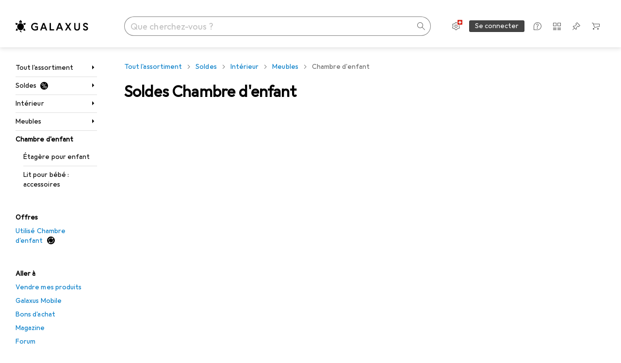

--- FILE ---
content_type: text/html; charset=utf-8
request_url: https://www.galaxus.ch/fr/s14/sale/tag/chambre-denfant-795
body_size: 23407
content:
<!DOCTYPE html><html class="galaxus light-mode" lang="fr"><head><meta charSet="utf-8" data-next-head=""/><meta name="viewport" content="width=device-width, interactive-widget=resizes-content" data-next-head=""/><meta name="robots" content="index, follow" data-next-head=""/><link rel="alternate" href="https://www.galaxus.ch/de/s14/sale/tag/kinderzimmer-795" hrefLang="de-CH" data-next-head=""/><link rel="alternate" href="https://www.galaxus.ch/en/s14/sale/tag/childrens-room-795" hrefLang="en-CH" data-next-head=""/><link rel="alternate" href="https://www.galaxus.ch/fr/s14/sale/tag/chambre-denfant-795" hrefLang="fr-CH" data-next-head=""/><link rel="alternate" href="https://www.galaxus.ch/it/s14/sale/tag/camera-dei-bambini-795" hrefLang="it-CH" data-next-head=""/><title data-next-head="">Soldes Chambre d&#x27;enfant - Galaxus</title><meta content="Soldes Chambre d&#x27;enfant ; découvrez nos produits en soldes et commandez facilement en ligne.
Service et conseil excellents. Livraison rapide. Communauté active." name="description" data-next-head=""/><link href="https://www.galaxus.ch/fr/s14/sale/tag/chambre-denfant-795" rel="canonical" data-next-head=""/><meta content="_YBCM7WFf9exvdMJuXNs5rljqZAS8wrufeIWeVB3ohU" name="google-site-verification"/><meta content="Wn05moJ_2g0lCXC1d5EdzTnhPQZzO5iHwDlzUdMSlcQ" name="google-site-verification"/><meta content="3i9c4gDpujmw0rqUDEiJ8Jc7zldVmXBBdtJ689paHdc" name="google-site-verification"/><meta content="B1Qxkm2N2ZRYYPQzLJw1iBzjnaTh_uOYQGuQDjC8i9w" name="google-site-verification"/><meta content="981DFE52913CC5503987B1DB130906D4" name="msvalidate.01"/><meta content="64f73c3385437c96437a02185a04818c" name="p:domain_verify"/><link rel="apple-touch-icon" sizes="180x180" href="https://static03.galaxus.com/static/images/galaxus/pwa/apple-touch-icon.png"/><link rel="icon" type="image/png" href="https://static03.galaxus.com/static/images/galaxus/pwa/favicon-32x32.png" sizes="32x32"/><link rel="icon" type="image/png" href="https://static03.galaxus.com/static/images/galaxus/pwa/android-chrome-192x192.png" sizes="192x192"/><link rel="icon" type="image/png" href="https://static03.galaxus.com/static/images/galaxus/pwa/favicon-16x16.png" sizes="16x16"/><link href="/static/meta/manifest_galaxus.json" rel="manifest"/><link rel="mask-icon" href="https://static03.galaxus.com/static/images/galaxus/pwa/safari-pinned-tab.svg" color="#333333"/><link href="https://static03.galaxus.com/static/images/galaxus/favicon.ico" rel="shortcut icon" type="image/x-icon"/><meta name="msapplication-TileColor" content="#000000"/><meta name="theme-color" content="#ffffff" media="(prefers-color-scheme: light)"/><meta name="theme-color" content="#1f1f1f" media="(prefers-color-scheme: dark)"/><meta content="/static/meta/msconfig_galaxus.xml" name="msapplication-config"/><meta http-equiv="delegate-ch" content="sec-ch-ua https://ud.galaxus.ch; sec-ch-ua-full-version-list https://ud.galaxus.ch; sec-ch-ua-full-version https://ud.galaxus.ch; sec-ch-ua-mobile https://ud.galaxus.ch; sec-ch-ua-platform https://ud.galaxus.ch; sec-ch-ua-platform-version https://ud.galaxus.ch; sec-ch-ua-arch https://ud.galaxus.ch; sec-ch-ua-bitness https://ud.galaxus.ch; sec-ch-ua-model https://ud.galaxus.ch; sec-ch-ua-wow64 https://ud.galaxus.ch"/><meta name="mobile-web-app-capable" content="yes"/><meta name="apple-mobile-web-app-status-bar-style" content="black"/><meta name="format-detection" content="telephone=no"/><link href="/static/meta/opensearch_galaxus_ch.xml" rel="search" title="DigitecGalaxus Search" type="application/opensearchdescription+xml"/><link rel="preload" href="https://static03.galaxus.com/_next/static/css/6c09f09d13ec043e.css" as="style" crossorigin="anonymous"/><link rel="preload" href="https://static03.galaxus.com/_next/static/css/59651bde18c15a1f.css" as="style" crossorigin="anonymous"/><link rel="preload" href="https://static03.galaxus.com/_next/static/css/5a4a8172d8ae32b1.css" as="style" crossorigin="anonymous"/><link rel="preload" href="https://static03.galaxus.com/_next/static/css/f5b9d05e408a1ce2.css" as="style" crossorigin="anonymous"/><link rel="preload" href="https://static03.galaxus.com/_next/static/css/3cdb01f6b06aab97.css" as="style" crossorigin="anonymous"/><script type="application/ld+json" data-next-head="">{"@context":"https://schema.org","@type":"BreadcrumbList","itemListElement":[{"@type":"ListItem","position":1,"name":"Soldes","item":"https://www.galaxus.ch/fr/sale"},{"@type":"ListItem","position":2,"name":"Intérieur","item":"https://www.galaxus.ch/fr/s14/sale/sector/interieur-14"},{"@type":"ListItem","position":3,"name":"Meubles","item":"https://www.galaxus.ch/fr/s14/sale/tag/meubles-99"},{"@type":"ListItem","position":4,"name":"Chambre d'enfant","item":"https://www.galaxus.ch/fr/s14/sale/tag/chambre-denfant-795"}]}</script><script>(function(w,l){w[l] = w[l] || [];w[l].push({'gtm.start':new Date().getTime(),event:'gtm.js'});})(window,'dataLayer');</script><script>window.dataLayer=window.dataLayer||[];function gtag(){window.dataLayer.push(arguments);}gtag('consent','default',{"ad_storage":"granted","analytics_storage":"granted","ad_user_data":"granted","ad_personalization":"granted"});gtag("set", "ads_data_redaction", false);</script><script type="application/ld+json">{"@context":"https://schema.org","@type":"WebSite","name":"Galaxus","url":"https://www.galaxus.ch","potentialAction":{"@type":"SearchAction","target":"https://www.galaxus.ch/search?q={search_term_string}","query-input":"required name=search_term_string"}}</script><script type="application/ld+json">{"@context":"https://schema.org","@type":"Organization","name":"Galaxus","url":"https://www.galaxus.ch","logo":"https://static03.galaxus.com/static/images/galaxus/logo.svg"}</script><style data-name="global">a,abbr,acronym,address,applet,article,aside,audio,b,big,blockquote,body,button,canvas,caption,center,cite,code,dd,del,details,dfn,div,dl,dt,em,embed,fieldset,figcaption,figure,footer,form,h1,h2,h3,h4,h5,h6,header,hgroup,html,i,iframe,img,ins,kbd,label,legend,li,mark,menu,nav,object,ol,output,p,pre,q,ruby,s,samp,section,small,span,strike,strong,sub,summary,sup,table,tbody,td,tfoot,th,thead,time,tr,tt,u,ul,var,video{padding:0;border:0;margin:0;font:inherit;letter-spacing:inherit;vertical-align:baseline}article,aside,details,figcaption,figure,footer,header,hgroup,menu,nav,section{display:block}ul{list-style:none}blockquote,q{quotes:none}blockquote::after,blockquote::before,q::after,q::before{content:none}table{border-collapse:collapse;border-spacing:0}html,body,input,textarea,select{font:var(--ft0);letter-spacing:var(--ls0)}html{box-sizing:border-box;-webkit-font-smoothing:antialiased;scroll-behavior:smooth}body{text-size-adjust:100%;-webkit-text-size-adjust:100%;color:var(--1k779jv);background-color:var(--mnsyke)}@media(hover:none),(pointer:coarse){body{-webkit-tap-highlight-color:transparent}}*,*::after,*::before{box-sizing:inherit;font-synthesis:none}*:focus{outline:0}a:focus-visible,button:focus-visible,[tabindex]:focus-visible{outline:var(--el8vih) solid 2px;outline-offset:4px}dialog{color:unset}hr{width:100%;height:1px;border:0;margin:0;background-color:var(--8tcvzo)}strong,b{font-weight:650}i,em{font-style:normal}small{font:var(--ftb);letter-spacing:var(--ls0)}ol{padding-left:24px}@media(min-width:992px){ol{padding-left:16px}}p{margin-bottom:24px;word-wrap:break-word}sub,sup{vertical-align:baseline;position:relative;top:-0.3em;left:2px}img{display:block;max-width:100%}noscript img{max-height:100%}.galaxus{color-scheme:light;font-feature-settings:"calt" 1}@media(prefers-color-scheme:dark){.galaxus.system-mode{color-scheme:dark}}@media screen{.galaxus.dark-mode{color-scheme:dark}}@font-face{font-family:Galactica;font-style:normal;font-display:swap;src:url("https://static03.galaxus.com/static/fonts/Galactica/galactica-2024-12-19.woff2") format("woff2-variations")}.galaxus{--f:Galactica,Arial,sans-serif;--fc:Monaco,'Lucida Console',monospace;--ls0:.01em;--ls1:0;--ls2:.005em;--ls3:0;--ls4:0;--ls5:0;--ls6:.005em;--ls7:.005em;--ls8:0;--ls9:.01em;--ls10:.01em;--ls11:.005em;--ls12:.01em;--ft0:400 16px/24px var(--f);--ft1:650 28px/36px var(--f);--ft2:400 28px/36px var(--f);--ft3:300 28px/36px var(--f);--ft4:650 24px/32px var(--f);--ft5:400 24px/32px var(--f);--ft6:300 24px/32px var(--f);--ft7:650 20px/28px var(--f);--ft8:400 20px/28px var(--f);--ft9:650 16px/24px var(--f);--fta:650 13px/20px var(--f);--ftb:400 13px/20px var(--f);--ftc:0 0/0 var(--f);--ftd:650 24px/28px var(--f);--fte:650 24px/28px var(--f);--ftf:400 24px/28px var(--f);--ftg:650 16px/20px var(--f);--fth:650 16px/20px var(--f);--fti:400 16px/20px var(--f);--ftj:650 30px/36px var(--f);--ftk:650 24px/36px var(--f);--ftl:400 24px/36px var(--f);--ftm:650 20px/32px var(--f);--ftn:650 18px/28px var(--f);--fto:400 24px/36px var(--f);--ftp:550 24px/36px var(--f);--ftq:400 14px/20px var(--f);--ftr:400 18px/28px var(--f);--fts:400 18px/28px var(--f);--ftt:400 14px/20px var(--f);--ftu:400 16px/24px var(--f);--ftv:400 14px/20px var(--fc);--ft10:400 24px/32px var(--f);--ft11:400 24px/32px var(--f);--ft12:400 20px/28px var(--f);--ft13:400 13px/20px var(--f);--ft14:400 13px/20px var(--f)}@media(min-width:992px){.galaxus{--ls0:.005em;--ls1:.005em;--ls2:0;--ft0:400 14px/20px var(--f);--ft1:650 32px/40px var(--f);--ft2:400 32px/40px var(--f);--ft3:300 32px/40px var(--f);--ft4:650 22px/32px var(--f);--ft5:400 22px/32px var(--f);--ft6:300 22px/32px var(--f);--ft7:650 18px/28px var(--f);--ft8:400 18px/28px var(--f);--ft9:650 14px/20px var(--f);--fta:650 12px/16px var(--f);--ftb:400 12px/16px var(--f);--ftc:300 18px/28px var(--f);--ftd:650 28px/32px var(--f);--fte:650 28px/32px var(--f);--ftf:400 28px/32px var(--f);--ftg:650 18px/24px var(--f);--fth:650 18px/24px var(--f);--fti:400 18px/24px var(--f);--ftj:650 36px/44px var(--f);--ftk:650 24px/32px var(--f);--ftl:400 24px/32px var(--f);--ftm:650 20px/28px var(--f);--ftn:650 18px/28px var(--f);--fto:400 24px/32px var(--f);--ftp:550 24px/32px var(--f);--ftq:400 14px/20px var(--f);--ftr:400 18px/28px var(--f);--fts:400 18px/28px var(--f);--ftt:400 14px/20px var(--f);--ftu:400 16px/24px var(--f);--ftv:400 14px/20px var(--fc);--ft10:400 32px/40px var(--f);--ft11:400 28px/36px var(--f);--ft12:400 22px/28px var(--f);--ft13:400 14px/20px var(--f);--ft14:400 14px/20px var(--f)}}</style><style data-name="color-index">@media (prefers-color-scheme: dark) {.galaxus.system-mode {--10198j9:#000;--10fdxby:#ffffff4d;--10wxayo:#ffc32d;--10zc1sx:linear-gradient(90deg, #1f1f1f00 0%, #1f1f1f 100%);--116ebtm:#565656;--11k4fu6:#ffffff4d;--11uxnuz:#ffffff4d;--11ze9gf:#565656;--12avdrq:#000000b2;--12f6pt6:#ffffff0d;--13gttpa:#bfbfbf;--13lbujv:#72c7f9;--14tq9sz:#ffffff26;--14yw65y:#af79d4;--15w8i5m:#c4a277;--16dqibr:#ffffff1a;--16etj21:#333;--178lrn9:#111;--17id2wm:#ffffff26;--1802cpk:#b384d3;--18bkghk:#bfbfbf;--18mbd5k:#ffffff26;--19bphjt:#fff;--19e0aml:#ffffff4d;--19fm2i7:#666;--19l6crt:0px 0px 2px #000000b2, 0px 4px 8px #0006;--19oac2x:transparent;--19obz6c:#fff;--19pdxr4:#444;--19q34jv:#84d160;--19ybwvn:#ffffffb2;--1b2jklt:#84d160;--1b3ysqz:linear-gradient(90deg, #1f1f1f 0%, #1f1f1f00 100%);--1bsnx6i:#1f1f1f;--1bvinsk:#f67858;--1byzemk:#0000;--1c3enij:0px 0 12px 0 #0009;--1cs21pp:#FFFFFF4D;--1dcp944:#ffc32d;--1e1nam5:#FFC32D;--1e2y184:#48aff0;--1e78k81:#2b2b2b;--1eji9xz:#ffffff1a;--1el3wc5:#bfbfbf;--1epgvlt:#e5e5e5;--1f6nfo1:#ffffff1a;--1fs683b:#ffffff1a;--1gh4fyk:#1f1f1f;--1gy5qv4:#ffffff0d;--1ilz6pk:#ffffff0d;--1iw4c67:#af79d4;--1jcyncc:#ffffff26;--1jenak1:#FFFFFF;--1jjhjrr:#e5e5e5;--1jr24av:#0000;--1k302as:#333;--1kv95zd:#0000000d;--1l0took:#ffffff1a;--1l9wjie:#0000;--1lhh4qw:#73c44d;--1lz7d1k:#ffc32d;--1m2au4v:#ffffff14;--1m7c0iq:#fff;--1mluoex:#ffffff1a;--1n754pp:#333;--1naf775:#e86646;--1nbeg1b:#0000;--1op5af4:#fff;--1p7drkc:0.7;--1pijdqe:#2A2A2A;--1pxi431:#ffffffb2;--1qckhab:#AF79D4;--1qt5jj4:#ffffff26;--1rj4qld:#666;--1rq52fl:#ffffffb2;--1sonjyf:linear-gradient(-90deg, #1f1f1f 16%, #1f1f1f80 50%, #1f1f1f00 100%);--1t3m607:#ffffff4d;--1t3rh8a:#9353b9;--1t3xp4a:#2b2b2b;--1tllhru:#444;--1tzscxq:#f2f2f2;--1v28369:#1f1f1f;--1wkxsro:#e5e5e5;--1xwle07:#e5e5e5;--1y2ihij:#ffffffb2;--1y2sw54:#ffffff1a;--2biaax:#2a2a2a;--2c9uxh:#333;--3na90j:0px 0px 2px #000000b2, 0px 2px 4px #0006;--3svjg1:#1f1f1f;--3tqlot:#bfbfbf;--4gbqr3:#2a2a2a;--5ojh3z:#9353B9;--5ok7jj:#48aff0;--5rgcsr:#ffffff1a;--5t3te7:#ffffffb2;--7477sm:#2b2b2b;--816hav:#2a2a2a;--8vgz8i:#ffffff4d;--8y34a6:#212121;--9t0wyt:linear-gradient(270deg, #1f1f1f 0%, #0000 100%);--akgbsb:0.94;--bhhn4z:linear-gradient(90deg, #1f1f1f 0%, #0000 100%);--c7eeob:#0000;--csyw65:#ffffffb2;--ct6858:#fff;--czatuv:#f67858;--d27tvg:0px 0px 2px #000000b2, 0px 8px 16px #0006;--dupgx1:#c4a277;--eebixj:#666;--frx560:#ddd;--gowxvt:#af79d4;--gsbz9m:#0000;--hzesyh:#ffffffb2;--jfvl85:#0000000d;--jg28df:#fff;--jixtcb:0px 0px 2px #000000b2, 0px 6px 12px #0006;--jm03sy:#0000000d;--kcefly:#af79d4;--kmu7ha:#565656;--kn0bua:#bfbfbf;--l8tbce:#ffffffb2;--mnsyke:#1f1f1f;--o0tuw4:#0000;--o2azza:rgba(255, 255, 255, 0.94);--q0c0r4:#ff8000;--qoiju5:#ffffff26;--s14uma:#666;--sd4rx5:#2a2a2a;--szez4g:#333;--tzsdr8:#0000;--urbep5:#ffffff4d;--uregg6:#444;--vyp9f0:#ffffff4d;--xeucnu:#666;--xy9czy:#0000000d;--yjx2he:linear-gradient(90deg, #1f1f1f 16%, #1f1f1f80 50%, #1f1f1f00 100%);--ym9vvo:#af79d4;--zet43d:#bfbfbf;--zlz686:rgb(161 161 161);}}.galaxus.dark-mode {--10198j9:#000;--10fdxby:#ffffff4d;--10wxayo:#ffc32d;--10zc1sx:linear-gradient(90deg, #1f1f1f00 0%, #1f1f1f 100%);--116ebtm:#565656;--11k4fu6:#ffffff4d;--11uxnuz:#ffffff4d;--11ze9gf:#565656;--12avdrq:#000000b2;--12f6pt6:#ffffff0d;--13gttpa:#bfbfbf;--13lbujv:#72c7f9;--14tq9sz:#ffffff26;--14yw65y:#af79d4;--15w8i5m:#c4a277;--16dqibr:#ffffff1a;--16etj21:#333;--178lrn9:#111;--17id2wm:#ffffff26;--1802cpk:#b384d3;--18bkghk:#bfbfbf;--18mbd5k:#ffffff26;--19bphjt:#fff;--19e0aml:#ffffff4d;--19fm2i7:#666;--19l6crt:0px 0px 2px #000000b2, 0px 4px 8px #0006;--19oac2x:transparent;--19obz6c:#fff;--19pdxr4:#444;--19q34jv:#84d160;--19ybwvn:#ffffffb2;--1b2jklt:#84d160;--1b3ysqz:linear-gradient(90deg, #1f1f1f 0%, #1f1f1f00 100%);--1bsnx6i:#1f1f1f;--1bvinsk:#f67858;--1byzemk:#0000;--1c3enij:0px 0 12px 0 #0009;--1cs21pp:#FFFFFF4D;--1dcp944:#ffc32d;--1e1nam5:#FFC32D;--1e2y184:#48aff0;--1e78k81:#2b2b2b;--1eji9xz:#ffffff1a;--1el3wc5:#bfbfbf;--1epgvlt:#e5e5e5;--1f6nfo1:#ffffff1a;--1fs683b:#ffffff1a;--1gh4fyk:#1f1f1f;--1gy5qv4:#ffffff0d;--1ilz6pk:#ffffff0d;--1iw4c67:#af79d4;--1jcyncc:#ffffff26;--1jenak1:#FFFFFF;--1jjhjrr:#e5e5e5;--1jr24av:#0000;--1k302as:#333;--1kv95zd:#0000000d;--1l0took:#ffffff1a;--1l9wjie:#0000;--1lhh4qw:#73c44d;--1lz7d1k:#ffc32d;--1m2au4v:#ffffff14;--1m7c0iq:#fff;--1mluoex:#ffffff1a;--1n754pp:#333;--1naf775:#e86646;--1nbeg1b:#0000;--1op5af4:#fff;--1p7drkc:0.7;--1pijdqe:#2A2A2A;--1pxi431:#ffffffb2;--1qckhab:#AF79D4;--1qt5jj4:#ffffff26;--1rj4qld:#666;--1rq52fl:#ffffffb2;--1sonjyf:linear-gradient(-90deg, #1f1f1f 16%, #1f1f1f80 50%, #1f1f1f00 100%);--1t3m607:#ffffff4d;--1t3rh8a:#9353b9;--1t3xp4a:#2b2b2b;--1tllhru:#444;--1tzscxq:#f2f2f2;--1v28369:#1f1f1f;--1wkxsro:#e5e5e5;--1xwle07:#e5e5e5;--1y2ihij:#ffffffb2;--1y2sw54:#ffffff1a;--2biaax:#2a2a2a;--2c9uxh:#333;--3na90j:0px 0px 2px #000000b2, 0px 2px 4px #0006;--3svjg1:#1f1f1f;--3tqlot:#bfbfbf;--4gbqr3:#2a2a2a;--5ojh3z:#9353B9;--5ok7jj:#48aff0;--5rgcsr:#ffffff1a;--5t3te7:#ffffffb2;--7477sm:#2b2b2b;--816hav:#2a2a2a;--8vgz8i:#ffffff4d;--8y34a6:#212121;--9t0wyt:linear-gradient(270deg, #1f1f1f 0%, #0000 100%);--akgbsb:0.94;--bhhn4z:linear-gradient(90deg, #1f1f1f 0%, #0000 100%);--c7eeob:#0000;--csyw65:#ffffffb2;--ct6858:#fff;--czatuv:#f67858;--d27tvg:0px 0px 2px #000000b2, 0px 8px 16px #0006;--dupgx1:#c4a277;--eebixj:#666;--frx560:#ddd;--gowxvt:#af79d4;--gsbz9m:#0000;--hzesyh:#ffffffb2;--jfvl85:#0000000d;--jg28df:#fff;--jixtcb:0px 0px 2px #000000b2, 0px 6px 12px #0006;--jm03sy:#0000000d;--kcefly:#af79d4;--kmu7ha:#565656;--kn0bua:#bfbfbf;--l8tbce:#ffffffb2;--mnsyke:#1f1f1f;--o0tuw4:#0000;--o2azza:rgba(255, 255, 255, 0.94);--q0c0r4:#ff8000;--qoiju5:#ffffff26;--s14uma:#666;--sd4rx5:#2a2a2a;--szez4g:#333;--tzsdr8:#0000;--urbep5:#ffffff4d;--uregg6:#444;--vyp9f0:#ffffff4d;--xeucnu:#666;--xy9czy:#0000000d;--yjx2he:linear-gradient(90deg, #1f1f1f 16%, #1f1f1f80 50%, #1f1f1f00 100%);--ym9vvo:#af79d4;--zet43d:#bfbfbf;--zlz686:rgb(161 161 161);}.galaxus {--11uswlt:#73c44d;--11xugvy:#b384d3;--125kr1u:#004478;--12illp0:#ffc32d;--136ew04:#c25700;--13igwez:#00000042;--13lrw8k:#72c7f9;--1487xqb:#48aff0;--15pku1g:#84d160;--16bnlea:#000;--18dq9hi:#b384d3;--18l264y:#c94125;--18seuq4:#000000b2;--19r5s0h:#c4a277;--1a8nx8y:#84d160;--1aptxqr:#0000;--1aqyk1g:#84d160;--1b126oq:#00000042;--1c18byc:#666;--1cn9z1m:#c94125;--1e1wfrd:#c94125;--1elv1fq:#007bc7;--1et2qvs:#000000b2;--1fschfn:#000000;--1kiwm3g:#c4a277;--1m0qens:#000;--1q6k8qi:#72c7f9;--1szzp6j:#ffffffb2;--1x3wavf:#9353b9;--1xjazq4:#ffc32d;--2bkez0:#f67858;--2ghp4c:#000000b2;--2qh9il:#ffc32d;--2tqzub:#fff;--37nihi:#f67858;--5dk0l:#b3b3b3;--6bpuh7:#b384d3;--6w2yz3:#e86646;--8wcah8:#72c7f9;--c0n4uk:#e86646;--c81mjn:#565656;--fgk6wf:#ff8000;--fhq0wf:#0000;--fx2ow1:#bfbfbf;--kxr06q:#000;--mkbsy3:#f67858;--nlm8dm:#000;--npe9u0:#73c44d;--r4ugpg:#9353b9;--s6kaa7:#0000001a;--sluo2r:#ffc32d;--ugueyt:#e86646;--v16niv:transparent;--wuc7rf:#565656;--xy1o5e:#f2d13a;--y29x19:#c4a277;--z1wdaa:#ffc32d;--z3kh0c:#EEEEEE;--z94kwh:#b384d3;--zkgeuy:#ffffff4d;--10198j9:#fff;--10fdxby:#b3b3b3;--10wxayo:#eeb524;--10zc1sx:linear-gradient(90deg, #fff0 0%, #fff 100%);--116ebtm:#eee;--11k4fu6:#ddd;--11uxnuz:#00000042;--11ze9gf:#ddd;--12avdrq:#00000080;--12f6pt6:#00000005;--13gttpa:#565656;--13lbujv:#007bc7;--14tq9sz:#ddd;--14yw65y:#565656;--15w8i5m:#8e694a;--16dqibr:#0000001a;--16etj21:#f5f5f5;--178lrn9:#333;--17id2wm:#ffffff1a;--1802cpk:#9353b9;--18bkghk:#000;--18mbd5k:#0000001a;--19bphjt:#b3b3b3;--19e0aml:#0003;--19fm2i7:#b3b3b3;--19l6crt:0px 0px 2px #00000029, 0px 4px 8px #00000014;--19oac2x:#00000008;--19obz6c:#000;--19pdxr4:#eee;--19q34jv:#2b8800;--19ybwvn:#0009;--1b2jklt:#73c44d;--1b3ysqz:linear-gradient(90deg, #fff 0%, #fff0 100%);--1bsnx6i:#F7F7F7;--1bvinsk:#c94125;--1byzemk:#c94125;--1c3enij:0px 0 8px 0 #0003;--1cs21pp:#00000060;--1dcp944:#565656;--1e1nam5:#444;--1e2y184:#004478;--1e78k81:#ddd;--1eji9xz:#0003;--1el3wc5:#666;--1epgvlt:#565656;--1f6nfo1:#eee;--1fs683b:#f5f5f5;--1gh4fyk:#ddd;--1gy5qv4:#f5f5f5;--1ilz6pk:#0000000d;--1iw4c67:#000;--1jcyncc:#0003;--1jenak1:transparent;--1jjhjrr:#ddd;--1jr24av:#48aff0;--1k302as:#eee;--1kv95zd:#0003;--1l0took:#56565657;--1l9wjie:#e86646;--1lhh4qw:#2b8800;--1lz7d1k:#a36b13;--1m2au4v:#00000005;--1m7c0iq:#333;--1mluoex:#00000008;--1n754pp:#ddd;--1naf775:#c94125;--1nbeg1b:#00000008;--1op5af4:#565656;--1p7drkc:0.6;--1pijdqe:#f5f5f5;--1pxi431:#000;--1qckhab:#444444;--1qt5jj4:#f5f5f5;--1rj4qld:#ddd;--1rq52fl:#00000080;--1sonjyf:linear-gradient(-90deg, #fff 16%, #ffffff80 50%, #fff0 100%);--1t3m607:#ffc32d;--1t3rh8a:#000;--1t3xp4a:#fbfbfb;--1tllhru:#ddd;--1tzscxq:#fafafa;--1v28369:#f5f5f5;--1wkxsro:#444;--1xwle07:#000;--1y2ihij:#000000b2;--1y2sw54:#0000000d;--2biaax:#f5f5f5;--2c9uxh:#fbfbfb;--3na90j:0px 0px 2px #00000029, 0px 2px 4px #00000014;--3svjg1:#0000;--3tqlot:#b3b3b3;--4gbqr3:#eee;--5ojh3z:#000000;--5ok7jj:#72c7f9;--5rgcsr:#b3b3b3;--5t3te7:#565656;--7477sm:#eee;--816hav:#fff;--8vgz8i:#0000004d;--8y34a6:#444;--9t0wyt:linear-gradient(270deg, #fff 0%, #0000 100%);--akgbsb:1;--bhhn4z:linear-gradient(90deg, #fff 0%, #0000 100%);--c7eeob:#2b8800;--csyw65:#000000de;--ct6858:#F7F7F7;--czatuv:#e86646;--d27tvg:0px 0px 2px #00000029, 0px 8px 16px #00000014;--dupgx1:#b89363;--eebixj:#565656;--frx560:#b3b3b3;--gowxvt:#444;--gsbz9m:#ddd;--hzesyh:#b3b3b3;--jfvl85:#0000;--jg28df:#444;--jixtcb:0px 0px 2px #00000029, 0px 6px 12px #00000014;--jm03sy:#00000008;--kcefly:#ffc32d;--kmu7ha:#b3b3b3;--kn0bua:#444;--l8tbce:#666;--mnsyke:#fff;--o0tuw4:#d9d9d9;--o2azza:rgba(255, 255, 255, 1);--q0c0r4:#c25700;--qoiju5:#eee;--s14uma:#eee;--sd4rx5:#fbfbfb;--szez4g:#fff;--tzsdr8:#007bc7;--urbep5:#0000001a;--uregg6:#fff;--vyp9f0:#0006;--xeucnu:#444;--xy9czy:#00000005;--yjx2he:linear-gradient(90deg, #fff 16%, #ffffff80 50%, #fff0 100%);--ym9vvo:#9353b9;--zet43d:#999;--zlz686:rgb(234 234 234);--11w6zve:var(--10wxayo);--1an6v4v:var(--10198j9);--1ddv6cn:var(--19obz6c);--1e2lz3i:var(--1bvinsk);--1emv98y:var(--1b2jklt);--1hmhgt1:var(--19ybwvn);--1i1y7oh:var(--1e78k81);--1i4jrop:var(--10fdxby);--1i7vhkq:var(--1b2jklt);--1jgx79d:var(--16etj21);--1k779jv:var(--19obz6c);--1kjaa1g:var(--10wxayo);--1lpsrp6:var(--1e78k81);--1mds2u2:var(--19ybwvn);--1me06pr:var(--19pdxr4);--1mydrm8:var(--19fm2i7);--1nouu4:var(--1eji9xz);--1oivmeg:var(--1epgvlt);--1ourvk:var(--19q34jv);--1p6kokw:var(--11k4fu6);--1pcc0qy:var(--1epgvlt);--1pcu1xm:var(--13gttpa);--1pkp66m:var(--16dqibr);--1q3kdbu:var(--19pdxr4);--1r9ee73:var(--19fm2i7);--1rgmdi2:var(--13lbujv);--1rwo1a7:var(--1epgvlt);--1soxc7:var(--18mbd5k);--1t7vhzs:var(--12f6pt6);--1u9ygda:var(--1el3wc5);--1vd89ah:var(--19obz6c);--1xi8fgy:var(--16dqibr);--36dmas:var(--1kv95zd);--411cc2:var(--1k302as);--4hqdzv:var(--19obz6c);--7pw0f9:var(--1y2sw54);--7s8lb5:var(--10fdxby);--8tcvzo:var(--1tllhru);--9tzhrd:var(--1bvinsk);--a3wez2:var(--19obz6c);--bcrr7q:var(--1tllhru);--cp4reo:var(--19ybwvn);--cpxbrn:var(--1k302as);--crif7f:var(--12f6pt6);--dd9sra:var(--19ybwvn);--el8vih:var(--13lbujv);--ezs0k9:var(--16dqibr);--feqtyv:var(--15w8i5m);--fwcwr2:var(--1rj4qld);--gibher:var(--11k4fu6);--go7ibp:var(--1jcyncc);--gp2onh:var(--19ybwvn);--gtrwf6:var(--2biaax);--h725xa:var(--3tqlot);--hb9cw6:var(--eebixj);--hplxs6:var(--5rgcsr);--idx9s6:var(--czatuv);--ig2z62:var(--19fm2i7);--j7a0i8:var(--1fs683b);--jbj478:var(--1epgvlt);--jfj8r7:var(--1t3rh8a);--ju5yqa:var(--19obz6c);--k9sr1x:var(--1epgvlt);--kauol6:var(--13gttpa);--krrwn4:var(--1gy5qv4);--l312ps:var(--1bvinsk);--l3p4nm:var(--13gttpa);--lqnzoy:var(--19q34jv);--n58p75:var(--1tllhru);--orpcq:var(--19q34jv);--owtcz:var(--gowxvt);--q6oupi:var(--14yw65y);--qjzfbd:var(--1f6nfo1);--r60rxs:var(--16dqibr);--t93p7n:var(--19obz6c);--tjy90m:var(--1iw4c67);--uiomd2:var(--19pdxr4);--v8dujx:var(--1bvinsk);--vek2ri:var(--1b2jklt);--wdchxm:var(--1wkxsro);--wi90k:var(--14tq9sz);--ww50yn:var(--19obz6c);--x1pr6s:var(--19q34jv);--x8g5j4:var(--1802cpk);--y3r8ek:var(--19pdxr4);--zel1lv:var(--16etj21);--zgi6zl:var(--11uxnuz);}</style><link rel="stylesheet" href="https://static03.galaxus.com/_next/static/css/6c09f09d13ec043e.css" crossorigin="anonymous" data-n-g=""/><link rel="stylesheet" href="https://static03.galaxus.com/_next/static/css/59651bde18c15a1f.css" crossorigin="anonymous" data-n-p=""/><link rel="stylesheet" href="https://static03.galaxus.com/_next/static/css/5a4a8172d8ae32b1.css" crossorigin="anonymous" data-n-p=""/><link rel="stylesheet" href="https://static03.galaxus.com/_next/static/css/f5b9d05e408a1ce2.css" crossorigin="anonymous" data-n-p=""/><link rel="stylesheet" href="https://static03.galaxus.com/_next/static/css/3cdb01f6b06aab97.css" crossorigin="anonymous" data-n-p=""/><noscript data-n-css=""></noscript><script defer="" crossorigin="anonymous" noModule="" src="https://static03.galaxus.com/_next/static/chunks/polyfills-42372ed130431b0a.js"></script><script src="https://static03.galaxus.com/_next/static/chunks/webpack-c40bf8a0f7bb4d94.js" defer="" crossorigin="anonymous"></script><script src="https://static03.galaxus.com/_next/static/chunks/framework-a8814775d4bfb169.js" defer="" crossorigin="anonymous"></script><script src="https://static03.galaxus.com/_next/static/chunks/main-8275681e1329ae49.js" defer="" crossorigin="anonymous"></script><script src="https://static03.galaxus.com/_next/static/chunks/pages/_app-8e12662bc377b005.js" defer="" crossorigin="anonymous"></script><script src="https://static03.galaxus.com/_next/static/chunks/20148-43c1c2313605f15a.js" defer="" crossorigin="anonymous"></script><script src="https://static03.galaxus.com/_next/static/chunks/1909-1888982ba8451778.js" defer="" crossorigin="anonymous"></script><script src="https://static03.galaxus.com/_next/static/chunks/21358-30b5ba8a760a7e90.js" defer="" crossorigin="anonymous"></script><script src="https://static03.galaxus.com/_next/static/chunks/27865-ab96d096a113802c.js" defer="" crossorigin="anonymous"></script><script src="https://static03.galaxus.com/_next/static/chunks/60050-dcd9a664e660c75e.js" defer="" crossorigin="anonymous"></script><script src="https://static03.galaxus.com/_next/static/chunks/76357-d43718db0bc3b231.js" defer="" crossorigin="anonymous"></script><script src="https://static03.galaxus.com/_next/static/chunks/63614-47bc3a8349ac5b37.js" defer="" crossorigin="anonymous"></script><script src="https://static03.galaxus.com/_next/static/chunks/40646-66ab7240cbae4a73.js" defer="" crossorigin="anonymous"></script><script src="https://static03.galaxus.com/_next/static/chunks/99487-3ba8ce4321ca6a92.js" defer="" crossorigin="anonymous"></script><script src="https://static03.galaxus.com/_next/static/chunks/55354-089834343ca2a7ec.js" defer="" crossorigin="anonymous"></script><script src="https://static03.galaxus.com/_next/static/chunks/31406-58144899c0992bba.js" defer="" crossorigin="anonymous"></script><script src="https://static03.galaxus.com/_next/static/chunks/10812-8dd32ab9d2e45250.js" defer="" crossorigin="anonymous"></script><script src="https://static03.galaxus.com/_next/static/chunks/58717-d879f3608ca3c7e6.js" defer="" crossorigin="anonymous"></script><script src="https://static03.galaxus.com/_next/static/chunks/99116-3619b20bc0b80585.js" defer="" crossorigin="anonymous"></script><script src="https://static03.galaxus.com/_next/static/chunks/97760-79eda081894d96b9.js" defer="" crossorigin="anonymous"></script><script src="https://static03.galaxus.com/_next/static/chunks/11065-9fbed8b562302aed.js" defer="" crossorigin="anonymous"></script><script src="https://static03.galaxus.com/_next/static/chunks/95318-d77bf54d5fb5c880.js" defer="" crossorigin="anonymous"></script><script src="https://static03.galaxus.com/_next/static/chunks/52721-19ea0ae4c0a7b5a7.js" defer="" crossorigin="anonymous"></script><script src="https://static03.galaxus.com/_next/static/chunks/87456-ba81076dad769746.js" defer="" crossorigin="anonymous"></script><script src="https://static03.galaxus.com/_next/static/chunks/13532-5cf47625c008605a.js" defer="" crossorigin="anonymous"></script><script src="https://static03.galaxus.com/_next/static/chunks/16678-b65292616cf81e0a.js" defer="" crossorigin="anonymous"></script><script src="https://static03.galaxus.com/_next/static/chunks/4091-38c5c0e2bc6a8b21.js" defer="" crossorigin="anonymous"></script><script src="https://static03.galaxus.com/_next/static/chunks/39668-0c47868a956fd773.js" defer="" crossorigin="anonymous"></script><script src="https://static03.galaxus.com/_next/static/chunks/26302-7926dae313597312.js" defer="" crossorigin="anonymous"></script><script src="https://static03.galaxus.com/_next/static/chunks/86690-fc6128c934fc02fe.js" defer="" crossorigin="anonymous"></script><script src="https://static03.galaxus.com/_next/static/chunks/78253-e910019acfbc8e77.js" defer="" crossorigin="anonymous"></script><script src="https://static03.galaxus.com/_next/static/chunks/77681-2c84df5b317a5dc2.js" defer="" crossorigin="anonymous"></script><script src="https://static03.galaxus.com/_next/static/chunks/71426-ed935b101dd54563.js" defer="" crossorigin="anonymous"></script><script src="https://static03.galaxus.com/_next/static/chunks/63861-acf7b74580cabaae.js" defer="" crossorigin="anonymous"></script><script src="https://static03.galaxus.com/_next/static/chunks/64692-69cbd755719aab91.js" defer="" crossorigin="anonymous"></script><script src="https://static03.galaxus.com/_next/static/chunks/78796-1615dff4ac825a8f.js" defer="" crossorigin="anonymous"></script><script src="https://static03.galaxus.com/_next/static/chunks/35069-e869b84c314dc59b.js" defer="" crossorigin="anonymous"></script><script src="https://static03.galaxus.com/_next/static/chunks/pages/sale/tag/%5BtitleAndTagId%5D-1bd888179ec0a185.js" defer="" crossorigin="anonymous"></script><script src="https://static03.galaxus.com/_next/static/JSWJIZ2qHY56qkhTX1tfQ/_buildManifest.js" defer="" crossorigin="anonymous"></script><script src="https://static03.galaxus.com/_next/static/JSWJIZ2qHY56qkhTX1tfQ/_ssgManifest.js" defer="" crossorigin="anonymous"></script></head><body><svg id="svgDefinitionsSSR" style="position:absolute;height:0"><clipPath id="stars" width="68" height="12"><path d="M8.65,7.14,12,4.35,8,4.06a.24.24,0,0,1-.2-.14L6,0,4.18,3.92a.24.24,0,0,1-.2.14L0,4.35,3.35,7.14a.22.22,0,0,1,.08.25L2.31,11.25,5.87,9a.24.24,0,0,1,.26,0l3.56,2.26L8.57,7.39A.26.26,0,0,1,8.65,7.14Zm14,0L26,4.35l-4-.29a.24.24,0,0,1-.2-.14L20,0,18.18,3.92a.24.24,0,0,1-.2.14l-4,.29,3.35,2.79a.22.22,0,0,1,.08.25l-1.12,3.86L19.87,9a.24.24,0,0,1,.26,0l3.56,2.26L22.57,7.39A.26.26,0,0,1,22.65,7.14Zm14,0L40,4.35l-4-.29a.24.24,0,0,1-.2-.14L34,0,32.18,3.92a.24.24,0,0,1-.2.14l-4,.29,3.35,2.79a.22.22,0,0,1,.08.25l-1.12,3.86L33.87,9a.24.24,0,0,1,.26,0l3.56,2.26L36.57,7.39A.26.26,0,0,1,36.65,7.14Zm14,0L54,4.35l-4-.29a.24.24,0,0,1-.2-.14L48,0,46.18,3.92a.24.24,0,0,1-.2.14l-4,.29,3.35,2.79a.22.22,0,0,1,.08.25l-1.12,3.86L47.87,9a.24.24,0,0,1,.26,0l3.56,2.26L50.57,7.39A.26.26,0,0,1,50.65,7.14Zm14,0L68,4.35l-4-.29a.24.24,0,0,1-.2-.14L62,0,60.18,3.92a.24.24,0,0,1-.2.14l-4,.29,3.35,2.79a.22.22,0,0,1,.08.25l-1.12,3.86L61.87,9a.24.24,0,0,1,.26,0l3.56,2.26L64.57,7.39A.26.26,0,0,1,64.65,7.14Z"></path></clipPath></svg><div id="__next"><div class="yPA3Cr9"><div class="yPA3Cr91"></div></div><div role="presentation" id="scrollbar-measure" class="yx2bhsj"><div class="yx2bhsj1"></div></div><!--$--><!--$--><!--/$--><!--/$--><div class="yn9Sjfb1"><nav aria-label="Saut de navigation" class="yA1ZGvP" id="skipNavigation"><h2 class="yAa8UXh">Sauter les liens Navigation</h2><a tabindex="0" class="yA1ZGvP1 yRfMIL6 yRfMIL66" href="#pageContent">Skip to main content</a><a class="yA1ZGvP1 ygfraCR4 yRfMIL6 yRfMIL66" href="#mainNavigation">Sauter à la navigation</a><a class="yA1ZGvP1 yRfMIL6 yRfMIL66" href="#pageFooter">Passer au pied de page</a></nav><div id="pageHead" class="yyzDK7O"><header class="yyzDK7O3"><div class="yyzDK7O8"><div class="yyzDK7O7 yUjw3sV"><div class="yUjw3sV1 yUjw3sV2"></div></div></div><div id="logo" class="yyzDK7OB yyzDK7OC"><a aria-label="Go to homepage" class="yL6QRMe" href="/fr"><svg fill="none" viewBox="0 0 65 80" width="65" height="65" class="yIUM0yP1 yELSOsz"><title>Galaxus</title><path fill="#000" fill-rule="evenodd" d="M23.889 16.319c-.142.425-.029.596.187.92.144.215.333.499.522.972h.237c2.365-.71 4.73-1.183 7.331-1.183s4.967.473 7.332 1.183h.237c.186-.467.373-.787.516-1.031.22-.375.336-.575.193-.861-.095-.473-.265-.946-.435-1.42-.255-.709-.51-1.418-.51-2.128 0-.591.295-1.419.59-2.247.296-.827.592-1.655.592-2.246 0-.586-1.269-1.534-2.572-2.508-.802-.6-1.618-1.209-2.158-1.75-.53-.53-1.061-1.225-1.567-1.889C33.537 1.021 32.76 0 32.166 0h-.236c-.7 0-1.399.91-2.196 1.947-.55.716-1.148 1.494-1.825 2.074-.54.54-1.356 1.15-2.158 1.75-1.303.973-2.572 1.921-2.572 2.507 0 .425.24 1.089.502 1.82.322.896.68 1.892.68 2.673.339.845.073 1.69-.192 2.534-.106.338-.213.676-.28 1.014M4.969 31.455c1.892 0 3.547.237 4.73.946 1.419-3.311 3.31-6.149 5.912-8.514C10.408 19.393 1.421 18.92.475 19.63s-.946 11.825 4.493 11.825m49.902.946c-1.42-3.311-3.548-6.149-5.913-8.514 5.203-4.494 14.19-4.967 15.137-4.257.946.71.946 12.062-4.494 11.825-1.892 0-3.311.237-4.73.946m-.946 11.589c0-3.548-.71-6.859-1.892-9.933-1.183-2.838-3.075-5.44-5.203-7.569-3.548-3.547-8.041-5.44-12.771-5.912h-3.311c-4.73.473-9.224 2.365-12.772 5.912-2.128 2.129-4.02 4.73-5.203 7.569-1.419 3.074-1.892 6.385-1.892 9.933 0 3.31.71 6.385 1.892 9.46 1.183 2.601 2.602 4.967 4.494 7.095 3.074 3.311 7.095 5.676 11.352 6.622 1.182.237 2.602.473 3.784.473h1.656c5.203-.473 10.17-2.838 13.717-6.858 1.892-2.129 3.31-4.494 4.493-7.095.946-3.312 1.656-6.623 1.656-9.697m1.182 10.879c-1.182 3.075-3.074 5.913-5.44 8.278.237.71.474 1.892.71 3.074.473 5.203 11.825 4.494 12.298 3.548.71-.946-.709-11.352-7.568-14.9M32.403 70.715c1.183 0 2.365 0 3.547-.237-.236 4.257.947 8.041 5.204 8.515h.473c-1.892.709-3.784 1.182-5.677.946-4.493-.71-7.804-4.967-7.804-9.697 1.419.236 2.838.473 4.257.473M13.956 66.22c-.473 5.44-11.59 4.494-12.062 3.311-.473-.946.71-11.115 7.332-14.663 1.419 3.075 3.074 5.913 5.44 8.278-.237.71-.474 1.655-.71 3.074" clip-rule="evenodd"></path></svg><svg fill="none" viewBox="0 0 65 80" width="65" height="65" class="yIUM0yP2 yELSOsz"><title>Galaxus</title><path fill="#fff" fill-rule="evenodd" d="M23.889 16.319c-.142.425-.029.596.187.92.144.215.333.499.522.972h.237c2.365-.71 4.73-1.183 7.331-1.183s4.967.473 7.332 1.183h.237c.186-.467.373-.787.516-1.031.22-.375.336-.575.193-.861-.095-.473-.265-.946-.435-1.42-.255-.709-.51-1.418-.51-2.128 0-.591.295-1.419.59-2.247.296-.827.592-1.655.592-2.246 0-.586-1.269-1.534-2.572-2.508-.802-.6-1.618-1.209-2.158-1.75-.53-.53-1.061-1.225-1.567-1.889C33.537 1.021 32.76 0 32.166 0h-.236c-.7 0-1.399.91-2.196 1.947-.55.716-1.148 1.494-1.825 2.074-.54.54-1.356 1.15-2.158 1.75-1.303.973-2.572 1.921-2.572 2.507 0 .425.24 1.089.502 1.82.322.896.68 1.892.68 2.673.339.845.073 1.69-.192 2.534-.106.338-.213.676-.28 1.014M4.969 31.455c1.892 0 3.547.237 4.73.946 1.419-3.311 3.31-6.149 5.912-8.514C10.408 19.393 1.421 18.92.475 19.63s-.946 11.825 4.493 11.825m49.902.946c-1.42-3.311-3.548-6.149-5.913-8.514 5.203-4.494 14.19-4.967 15.137-4.257.946.71.946 12.062-4.494 11.825-1.892 0-3.311.237-4.73.946m-.946 11.589c0-3.548-.71-6.859-1.892-9.933-1.183-2.838-3.075-5.44-5.203-7.569-3.548-3.547-8.041-5.44-12.771-5.912h-3.311c-4.73.473-9.224 2.365-12.772 5.912-2.128 2.129-4.02 4.73-5.203 7.569-1.419 3.074-1.892 6.385-1.892 9.933 0 3.31.71 6.385 1.892 9.46 1.183 2.601 2.602 4.967 4.494 7.095 3.074 3.311 7.095 5.676 11.352 6.622 1.182.237 2.602.473 3.784.473h1.656c5.203-.473 10.17-2.838 13.717-6.858 1.892-2.129 3.31-4.494 4.493-7.095.946-3.312 1.656-6.623 1.656-9.697m1.182 10.879c-1.182 3.075-3.074 5.913-5.44 8.278.237.71.474 1.892.71 3.074.473 5.203 11.825 4.494 12.298 3.548.71-.946-.709-11.352-7.568-14.9M32.403 70.715c1.183 0 2.365 0 3.547-.237-.236 4.257.947 8.041 5.204 8.515h.473c-1.892.709-3.784 1.182-5.677.946-4.493-.71-7.804-4.967-7.804-9.697 1.419.236 2.838.473 4.257.473M13.956 66.22c-.473 5.44-11.59 4.494-12.062 3.311-.473-.946.71-11.115 7.332-14.663 1.419 3.075 3.074 5.913 5.44 8.278-.237.71-.474 1.655-.71 3.074" clip-rule="evenodd"></path></svg><svg fill="none" viewBox="0 0 597 100" width="597" height="597" class="yIUM0yP4 yELSOsz"><title>Galaxus</title><path fill="#000" fill-rule="evenodd" d="M160.406 76.16c-12.544 0-21.842-9.91-21.842-21.753s9.298-21.756 21.669-21.756c10.436 0 16.228 6.844 16.228 6.844l6.928-7.544s-7.456-9.3-23.156-9.3c-17.983 0-32.371 13.596-32.371 31.756 0 18.156 14.388 31.753 32.544 31.753 14.913 0 23.597-6.58 23.597-6.58V50.547h-24.562v9.824h14.213v13.07s-4.476 2.72-13.248 2.72m40.965 8.949h11.228l5.176-14.123h25.791l5.174 14.123h11.403l-23.421-61.404h-11.93zm29.3-49.21 9.211 25.348h-18.421zm49.286 49.21h36.842V75.107h-26.316V23.705h-10.526zm51.73 0h11.226l5.176-14.123h25.789l5.177 14.123h11.404l-23.423-61.404h-11.93zm29.298-49.21 9.211 25.348h-18.421zm84.69 49.21h12.456l-19.912-31.667 18.949-29.737h-12.02L431.99 45.37l-13.157-21.665h-12.457l18.95 29.56-19.913 31.844h12.018l14.121-23.423zm72.403-23.597c0 8.77-4.472 14.648-13.158 14.648-8.772 0-13.158-5.877-13.158-14.648V23.705h-10.526v39.123c0 13.509 8.686 23.332 23.684 23.332 15.002 0 23.686-9.823 23.686-23.332V23.705h-10.528zm66.176 7.281c0 4.735-4.913 7.367-10.353 7.367-9.033 0-11.577-9.034-11.577-9.034l-9.388 4.21s3.07 14.824 20.965 14.824c13.07 0 21.053-7.369 21.053-17.367 0-11.404-8.157-15.263-17.544-18.95-8.421-3.33-12.542-5.173-12.542-10.087 0-3.858 3.596-7.105 9.559-7.105 8.334 0 11.142 8.246 11.142 8.246l9.297-4.211s-3.683-14.035-20.439-14.035c-13.068 0-20.263 8.072-20.263 17.105 0 10.877 9.211 15.88 18.421 19.21 7.283 2.632 11.669 4.825 11.669 9.827M51.612 12.817c-.42 1.07-.865 2.2-.865 3.04 0 1.012.297 1.896.596 2.787.177.527.354 1.055.472 1.614.099.454-.057.719-.322 1.17-.169.289-.383.654-.604 1.193a4 4 0 0 0-.32-.077 30.52 30.52 0 0 0-18.712.007l-.095.022a3 3 0 0 0-.208.053 8.5 8.5 0 0 0-.603-1.197c-.258-.441-.41-.7-.315-1.148.118-.55.294-1.072.469-1.592.302-.896.601-1.787.601-2.801 0-.847-.446-1.98-.869-3.05-.378-.96-.738-1.87-.738-2.482 0-.794 1.592-1.916 3.246-3.083 1.05-.74 2.126-1.499 2.837-2.203.658-.647 1.306-1.48 1.93-2.283C39.235 1.345 40.282 0 41.173 0h.162c.884.05 1.917 1.371 3.022 2.786.62.792 1.262 1.614 1.913 2.258.71.7 1.781 1.456 2.827 2.194 1.658 1.17 3.254 2.296 3.254 3.09 0 .612-.36 1.526-.738 2.489m-39.169 27.34c1.816-4 4.37-7.566 7.477-10.496C13.19 24.05 1.69 23.6.627 24.303c-1.284.848-1.138 14.872 5.735 14.722 2.327-.055 4.41.392 6.081 1.131m5.639 42.011c-.674 6.544-14.828 5.344-15.534 4.021-.661-1.243.762-13.908 9.578-18.303a33.6 33.6 0 0 0 6.884 10.335c-.442 1.018-.758 2.31-.928 3.947M70.327 67.89a33.6 33.6 0 0 1-6.886 10.334c.442 1.017.76 2.309.927 3.947.673 6.54 15.124 5.628 15.83 4.309.664-1.247-1.025-14.165-9.87-18.59M41.484 87.697c-1.87 0-3.706-.178-5.485-.504-.016 5.925 4.11 11.118 10.035 12.125 2.551.433 4.964-.172 7.163-1.213a1.4 1.4 0 0 0-.341.016c-.126.017-.251.033-.378.01-5.182-.882-6.958-5.438-6.472-10.771-1.48.219-2.987.337-4.523.337m24.284-45.408c-1.556-3.566-3.748-6.706-6.518-9.336-4.461-4.25-9.972-6.753-15.931-7.24a25 25 0 0 0-2.092-.097c-.635 0-1.317.031-2.093.096-5.956.488-11.466 2.991-15.931 7.24-2.763 2.627-4.958 5.767-6.523 9.337a30 30 0 0 0-2.516 12.1c0 4.04.78 7.953 2.318 11.637a29 29 0 0 0 5.568 8.646c3.928 4.195 8.888 6.97 14.346 8.021 1.628.307 3.256.465 4.831.465.565 0 1.181-.023 1.94-.08 6.5-.494 12.618-3.478 17.234-8.406a28.9 28.9 0 0 0 5.57-8.646A30.1 30.1 0 0 0 68.29 54.39c0-4.218-.844-8.288-2.521-12.1m-3.234-12.633c6.728-5.607 18.227-6.054 19.29-5.354 1.288.849 1.142 14.875-5.733 14.724-2.325-.056-4.406.391-6.085 1.13a33.45 33.45 0 0 0-7.472-10.5" clip-rule="evenodd"></path></svg><svg fill="none" viewBox="0 0 597 100" width="597" height="597" class="yIUM0yP5 yELSOsz"><title>Galaxus</title><path fill="#fff" fill-rule="evenodd" d="M160.406 76.16c-12.544 0-21.842-9.91-21.842-21.753s9.298-21.756 21.669-21.756c10.436 0 16.228 6.844 16.228 6.844l6.928-7.544s-7.456-9.3-23.156-9.3c-17.983 0-32.371 13.596-32.371 31.756 0 18.156 14.388 31.753 32.544 31.753 14.913 0 23.597-6.58 23.597-6.58V50.547h-24.562v9.824h14.213v13.07s-4.476 2.72-13.248 2.72m40.965 8.949h11.228l5.176-14.123h25.791l5.174 14.123h11.403l-23.421-61.404h-11.93zm29.3-49.21 9.211 25.348h-18.421zm49.286 49.21h36.842V75.107h-26.316V23.705h-10.526zm51.73 0h11.226l5.176-14.123h25.789l5.177 14.123h11.404l-23.423-61.404h-11.93zm29.298-49.21 9.211 25.348h-18.421zm84.69 49.21h12.456l-19.912-31.667 18.949-29.737h-12.02L431.99 45.37l-13.157-21.665h-12.457l18.95 29.56-19.913 31.844h12.018l14.121-23.423zm72.403-23.597c0 8.77-4.472 14.648-13.158 14.648-8.772 0-13.158-5.877-13.158-14.648V23.705h-10.526v39.123c0 13.509 8.686 23.332 23.684 23.332 15.002 0 23.686-9.823 23.686-23.332V23.705h-10.528zm66.176 7.281c0 4.735-4.913 7.367-10.353 7.367-9.033 0-11.577-9.034-11.577-9.034l-9.388 4.21s3.07 14.824 20.965 14.824c13.07 0 21.053-7.369 21.053-17.367 0-11.404-8.157-15.263-17.544-18.95-8.421-3.33-12.542-5.173-12.542-10.087 0-3.858 3.596-7.105 9.559-7.105 8.334 0 11.142 8.246 11.142 8.246l9.297-4.211s-3.683-14.035-20.439-14.035c-13.068 0-20.263 8.072-20.263 17.105 0 10.877 9.211 15.88 18.421 19.21 7.283 2.632 11.669 4.825 11.669 9.827M51.612 12.817c-.42 1.07-.865 2.2-.865 3.04 0 1.012.297 1.896.596 2.787.177.527.354 1.055.472 1.614.099.454-.057.719-.322 1.17-.169.289-.383.654-.604 1.193a4 4 0 0 0-.32-.077 30.52 30.52 0 0 0-18.712.007l-.095.022a3 3 0 0 0-.208.053 8.5 8.5 0 0 0-.603-1.197c-.258-.441-.41-.7-.315-1.148.118-.55.294-1.072.469-1.592.302-.896.601-1.787.601-2.801 0-.847-.446-1.98-.869-3.05-.378-.96-.738-1.87-.738-2.482 0-.794 1.592-1.916 3.246-3.083 1.05-.74 2.126-1.499 2.837-2.203.658-.647 1.306-1.48 1.93-2.283C39.235 1.345 40.282 0 41.173 0h.162c.884.05 1.917 1.371 3.022 2.786.62.792 1.262 1.614 1.913 2.258.71.7 1.781 1.456 2.827 2.194 1.658 1.17 3.254 2.296 3.254 3.09 0 .612-.36 1.526-.738 2.489m-39.169 27.34c1.816-4 4.37-7.566 7.477-10.496C13.19 24.05 1.69 23.6.627 24.303c-1.284.848-1.138 14.872 5.735 14.722 2.327-.055 4.41.392 6.081 1.131m5.639 42.011c-.674 6.544-14.828 5.344-15.534 4.021-.661-1.243.762-13.908 9.578-18.303a33.6 33.6 0 0 0 6.884 10.335c-.442 1.018-.758 2.31-.928 3.947M70.327 67.89a33.6 33.6 0 0 1-6.886 10.334c.442 1.017.76 2.309.927 3.947.673 6.54 15.124 5.628 15.83 4.309.664-1.247-1.025-14.165-9.87-18.59M41.484 87.697c-1.87 0-3.706-.178-5.485-.504-.016 5.925 4.11 11.118 10.035 12.125 2.551.433 4.964-.172 7.163-1.213a1.4 1.4 0 0 0-.341.016c-.126.017-.251.033-.378.01-5.182-.882-6.958-5.438-6.472-10.771-1.48.219-2.987.337-4.523.337m24.284-45.408c-1.556-3.566-3.748-6.706-6.518-9.336-4.461-4.25-9.972-6.753-15.931-7.24a25 25 0 0 0-2.092-.097c-.635 0-1.317.031-2.093.096-5.956.488-11.466 2.991-15.931 7.24-2.763 2.627-4.958 5.767-6.523 9.337a30 30 0 0 0-2.516 12.1c0 4.04.78 7.953 2.318 11.637a29 29 0 0 0 5.568 8.646c3.928 4.195 8.888 6.97 14.346 8.021 1.628.307 3.256.465 4.831.465.565 0 1.181-.023 1.94-.08 6.5-.494 12.618-3.478 17.234-8.406a28.9 28.9 0 0 0 5.57-8.646A30.1 30.1 0 0 0 68.29 54.39c0-4.218-.844-8.288-2.521-12.1m-3.234-12.633c6.728-5.607 18.227-6.054 19.29-5.354 1.288.849 1.142 14.875-5.733 14.724-2.325-.056-4.406.391-6.085 1.13a33.45 33.45 0 0 0-7.472-10.5" clip-rule="evenodd"></path></svg></a></div><div class="yyzDK7OE yyzDK7OF"><nav aria-describedby="«R2v556bi6»" class="yxUn7N2"><h2 id="«R2v556bi6»" class="yAa8UXh">Navigation par catégorie</h2><button type="button" aria-label="Menu" aria-expanded="false" class="yW04yoB ylLERMS yWvqNWZ yWvqNWZ1 yWvqNWZ6"><svg viewBox="0 0 16 24" class="ya7cwKt2"><g><line x1="0" y1="7" x2="16" y2="7" class="ya7cwKt"></line><line x1="0" y1="12" x2="16" y2="12" class="ya7cwKt"></line><line x1="0" y1="17" x2="16" y2="17" class="ya7cwKt"></line><line x1="8" y1="4" x2="8" y2="20" class="ya7cwKt ya7cwKt1"></line></g></svg>Menu</button></nav><form role="search" data-long-placeholder="Que cherchez-vous ?" data-short-placeholder="Recherche" class="yWaa4jE yWaa4jE1 yWaa4jE2" action="/search" method="get"><h2 class="yAa8UXh">Recherche</h2><button type="button" class="yJdyocE ykrXYvt ykrXYvt2 yUjq5DY1" aria-label="Fermer la recherche" tabindex="-1"><svg fill="none" viewBox="0 0 16 16" width="16" height="16" class="yELSOsz yELSOsz1"><path fill="#000" fill-rule="evenodd" d="M5.95 3.5 1 8.499l.707.716L5.95 13.5l.707-.714-3.743-3.782H15V7.995H2.914l3.743-3.78z" clip-rule="evenodd"></path></svg></button><input autoComplete="off" type="search" id="q" placeholder="Que cherchez-vous ?" class="yWaa4jE4 yWaa4jE5" name="q" value=""/><button type="submit" class="yJdyocE ymMOfZ6 ymMOfZ61 yUjq5DY1" data-expanded="false" aria-label="Lancer la recherche"><svg fill="none" viewBox="0 0 16 16" width="16" height="16" class="yELSOsz yELSOsz1"><path fill="#000" fill-rule="evenodd" d="M6 11c-2.757 0-5-2.243-5-5s2.243-5 5-5 5 2.243 5 5-2.243 5-5 5m10 4.293-5.421-5.421A5.97 5.97 0 0 0 12 6 6 6 0 0 0 0 6a6 6 0 0 0 6 6 5.97 5.97 0 0 0 3.872-1.421L15.293 16z" clip-rule="evenodd"></path></svg></button><label for="«Reuv556bi6»" aria-label="Recherche visuelle" class="ykvrYfZ1"><svg fill="none" viewBox="0 0 16 16" width="16" height="16" class="yELSOsz yELSOsz1"><path fill="#000" fill-rule="evenodd" d="M4 1h8v3h4v11H0V4h4zm1 1v2h6V2zM1 5v9h14V5z" clip-rule="evenodd"></path><path fill="#000" fill-rule="evenodd" d="M8 7a2.5 2.5 0 1 0 0 5 2.5 2.5 0 0 0 0-5M4.5 9.5a3.5 3.5 0 1 1 7 0 3.5 3.5 0 0 1-7 0" clip-rule="evenodd"></path></svg><input type="file" id="«Reuv556bi6»" accept=".png, .jpeg, .jpg, .webp, .tiff, .gif; img/*" class="ykvrYfZ2" name="picture"/></label></form><div id="blur_container" class="yeeVdDc yeeVdDc2"></div><div class="yK8jNa3 yK8jNa32"></div><div class="yOaNPEZ yOaNPEZ2 yUjw3sV"><div class="yUjw3sV1 yUjw3sV2"></div></div></div><div id="usermenu" class="usermenu yyzDK7OH yyzDK7OI"><h2 class="yAa8UXh">Paramètres</h2><div class="yNirpQE1 yeHVutt"><button type="button" aria-label="Paramètres" class="yUjq5DY1"><div class="ytrpZ5E"><svg fill="none" viewBox="0 0 16 16" width="16" height="16" class="yELSOsz yELSOsz1"><path fill="#000" fill-rule="evenodd" d="m13.858 12.289-2.097-.217c-.58.478-1.26.849-2.01 1.074l-.837 1.798a8 8 0 0 1-.89.056c-.365 0-.722-.033-1.072-.082l-.859-1.842a5.8 5.8 0 0 1-1.825-1.02l-2.092.216a6.8 6.8 0 0 1-1.007-1.658l1.252-1.62a5 5 0 0 1-.1-.994c0-.33.035-.65.095-.964L1.16 5.41a7 7 0 0 1 .99-1.648l2.08.213a5.8 5.8 0 0 1 1.886-1.059l.855-1.838A8 8 0 0 1 8.024 1q.442.002.87.053l.836 1.794a5.8 5.8 0 0 1 2.07 1.114l2.086-.215c.377.466.7.973.945 1.519L13.597 6.86c.084.368.13.748.13 1.14 0 .4-.05.79-.138 1.168l1.23 1.59a7 7 0 0 1-.96 1.53m.811-3.374a6 6 0 0 0 .005-1.8l.961-1.243L16 5.4l-.244-.541a8 8 0 0 0-1.08-1.739l-.345-.426-2.225.229a6.7 6.7 0 0 0-1.638-.886L9.576.122 9.007.06A9 9 0 0 0 8.024 0c-.368 0-.746.028-1.19.088l-.55.075-.234.498-.682 1.466a6.8 6.8 0 0 0-1.448.812l-2.218-.228-.346.429A8 8 0 0 0 .224 5.026L0 5.56l1.35 1.746a5.9 5.9 0 0 0 .003 1.42l-.989 1.282-.357.46.228.534A8 8 0 0 0 1.387 12.9l.346.423 2.232-.23a6.8 6.8 0 0 0 1.38.77l.686 1.473.231.497.55.075c.452.063.837.092 1.212.092.31 0 .64-.021 1.006-.063l.565-.064.24-.511.655-1.41a6.8 6.8 0 0 0 1.572-.843l1.692.174.545.057.346-.422a8 8 0 0 0 1.099-1.752l.246-.542zM8 10c-1.103 0-2-.898-2-2 0-1.103.897-2 2-2s2 .897 2 2-.898 2-2 2m0-5a3 3 0 1 0 0 6 3 3 0 1 0 0-6" clip-rule="evenodd"></path></svg><span class="yNirpQE"><svg fill="none" viewBox="0 0 16 16" width="16" height="16" class="yELSOsz"><path fill="#da291c" d="M0 0h16v16H0z"></path><path fill="#f1f9ff" d="M9.513 3.027H6.486v3.46H3.027v3.027h3.46v3.46h3.026v-3.46h3.46V6.487h-3.46z"></path></svg></span></div></button></div><h2 class="yAa8UXh">Compte client</h2><div class="ydw436m ydw436m1"><div class="yeHVutt ydw436m2"><button type="button" class="ydw436m3 yUjq5DY1" data-testid="login-icon" aria-label="Se connecter"><svg fill="none" viewBox="0 0 16 16" width="16" height="16" class="yELSOsz yELSOsz1"><path fill="#000" fill-rule="evenodd" d="M1 16v-6c0-1.1.9-2 2-2h10c1.1 0 2 .9 2 2v6m-1 0v-6c0-.55-.45-1-1-1H3c-.55 0-1 .45-1 1v6M11.5 3.5C11.5 5.43 9.93 7 8 7S4.5 5.43 4.5 3.5 6.07 0 8 0s3.5 1.57 3.5 3.5m-1 0a2.5 2.5 0 0 0-5 0 2.5 2.5 0 0 0 5 0" clip-rule="evenodd"></path></svg></button></div><button class="yWyv3PO7 ydw436m4 yWyv3PO2 yWyv3PO3" type="button" data-testid="login-button-desktop">Se connecter</button></div><!--$--><div class="yeHVutt"><button type="button" aria-label="Ouvrez l&#x27;assistant Galaxus" class="yUjq5DY1"><svg fill="none" viewBox="0 0 16 16" width="16" height="16" class="yELSOsz yELSOsz1"><path fill="#000" d="M6.52 12.008c0-.56.44-1 1-1s1 .44 1 1-.44 1-1 1-1-.44-1-1M7.52 3.97c-.903 0-1.635.733-1.635 1.636h-1A2.635 2.635 0 1 1 8.02 8.194v1.705h-1V7.241h.51a1.635 1.635 0 0 0-.01-3.27"></path><path fill="#000" fill-rule="evenodd" d="M8 16a8 8 0 1 0-8-8v8zm7-8a7 7 0 0 1-7 7H1V8a7 7 0 0 1 14 0" clip-rule="evenodd"></path></svg></button></div><!--/$--><h2 class="yAa8UXh">Listes de comparaison</h2><div class="yeHVutt yxIrP4i yxIrP4i1"><button type="button" aria-label="Ouvre des listes d&#x27;envies et des listes de comparaison" class="yUjq5DY1"><svg fill="none" viewBox="0 0 16 16" width="16" height="16" class="yELSOsz yELSOsz1"><path fill="#000" d="M11 5H5v1h6zM5 8h6v1H5zM9 11H5v1h4z"></path><path fill="#000" fill-rule="evenodd" d="M5 0h6v1h3v15H2V1h3zm8 2H3v13h10z" clip-rule="evenodd"></path></svg></button></div><div class="ygfraCR1 yeHVutt"><button type="button" id="toggleProductComparisonButton" aria-label="Aucune liste de comparaison" class="yUjq5DY1"><svg fill="none" viewBox="0 0 16 16" width="16" height="16" class="yELSOsz yELSOsz1"><path fill="#000" fill-rule="evenodd" d="M9 8h7V1H9zm1-1h5V2h-5zM0 8h7V1H0zm1-1h5V2H1zm8 5h7v-1.001H9zm-9 0h7v-1.001H0zm9 2h7v-1H9zm-9 0h7v-1H0zm9 2h7v-1H9zm-9 0h7v-1H0z" clip-rule="evenodd"></path></svg></button></div><h2 class="yAa8UXh">Listes d&#x27;envies</h2><div class="ygfraCR2 yeHVutt"><button type="button" id="toggleShoppingListButton" aria-label="Aucune liste d&#x27;envies" class="yUjq5DY1"><svg fill="none" viewBox="0 0 16 16" width="16" height="16" class="yELSOsz yELSOsz1"><path fill="#000" fill-rule="evenodd" d="M9.318 0 6.123 3.195l1.495 1.494-2.492 2.49H2.14L.644 8.675l2.99 2.989L0 15.295.705 16l3.632-3.633 2.99 2.988 1.493-1.494v-2.988l2.49-2.491 1.495 1.494L16 6.682zM2.052 8.674l.5-.498h2.987l3.488-3.487-1.495-1.494 1.786-1.786 5.273 5.273-1.786 1.786-1.494-1.495-3.487 3.487v2.989l-.498.498z" clip-rule="evenodd"></path></svg></button></div><h2 class="yAa8UXh">Panier</h2><div class="yeHVutt"><button type="button" id="toggleShoppingCartButton" aria-label="Aucun produit dans le panier" class="yUjq5DY1"><span aria-hidden="true" class="yewnaSG"><svg fill="none" viewBox="0 0 16 16" width="16" height="16" class="yELSOsz yELSOsz1"><path fill="#000" fill-rule="evenodd" d="M15 4H3.728l2.225 6.113L15 8.19zm1-1v6L5.311 11.272 1.936 2H0V1h2.636l.728 2zM3.5 12a1.5 1.5 0 1 0 0 3 1.5 1.5 0 0 0 0-3M14 13.5a1.5 1.5 0 1 1-3 0 1.5 1.5 0 0 1 3 0" clip-rule="evenodd"></path></svg></span></button></div></div></header></div><div class="containerFluid yFfmRvU yFfmRvU2" style="--yFfmRvU3:126px" data-layout-container="true"><div class="yjr7nVW2"><div class="ylWNz1k"><div class="yHMUGat yHomsg7"><div></div><nav aria-label="Catégories" id="mainNavigation" class="yHomsg71"><h2 class="yAa8UXh">Navigation par catégorie</h2><!--$--><!--$--><!--$--><div class="yVQbh18"><div class="ythncYB"><a class="yRtov5G yQ45OZ14 yRfMIL6" href="/fr">Tout l&#x27;assortiment</a><div class="ythncYB1"><ul class="yGioyTf yGioyTf2"><li><a class="yQ45OZ14 yRfMIL6" href="/fr/s1/sector/it-multimedia-1">IT + multimédia</a></li><li><a class="yQ45OZ14 yRfMIL6" href="/fr/s2/sector/habitat-2">Habitat</a></li><li><a class="yQ45OZ14 yRfMIL6" href="/fr/s4/sector/bricolage-jardin-4">Bricolage + jardin</a></li><li><a class="yQ45OZ14 yRfMIL6" href="/fr/s14/sector/interieur-14">Intérieur</a></li><li><a class="yQ45OZ14 yRfMIL6" href="/fr/s3/sector/sports-3">Sports</a></li><li><a class="yQ45OZ14 yRfMIL6" href="/fr/s8/sector/mode-8">Mode</a></li><li><a class="yQ45OZ14 yRfMIL6" href="/fr/s5/sector/jouets-5">Jouets</a></li><li><a class="yQ45OZ14 yRfMIL6" href="/fr/s10/sector/bebe-parents-10">Bébé + parents</a></li><li><a class="yQ45OZ14 yRfMIL6" href="/fr/s6/sector/beaute-sante-6">Beauté + santé</a></li><li><a class="yQ45OZ14 yRfMIL6" href="/fr/s17/sector/erotique-17">Érotique</a></li><li><a class="yQ45OZ14 yRfMIL6" href="/fr/s12/sector/bureau-papeterie-12">Bureau + papeterie</a></li><li><a class="yQ45OZ14 yRfMIL6" href="/fr/s18/sector/livres-18">Livres</a></li><li><a class="yQ45OZ14 yRfMIL6" href="/fr/s7/sector/supermarche-7">Supermarché</a></li><li><a class="yQ45OZ14 yRfMIL6" href="/fr/s15/sector/animaux-domestiques-15">Animaux domestiques</a></li><li><a class="yQ45OZ14 yRfMIL6" href="/fr/sale">Soldes<svg fill="none" viewBox="0 0 16 16" width="16" height="16" class="ymtb6bs yELSOsz yELSOsz1"><g clip-path="url(#discount_svg__a)"><path fill="#000" fill-rule="evenodd" d="M8 0a8 8 0 1 0 0 16A8 8 0 0 0 8 0m2.727 8.384c1.31 0 2.273.934 2.273 2.315s-.962 2.315-2.273 2.315-2.274-.934-2.274-2.315.963-2.315 2.274-2.315m-6.053 4.365L10.629 3l.697.418-5.955 9.75zm.6-9.596c1.31 0 2.273.949 2.273 2.316 0 1.38-.963 2.329-2.274 2.329S3 6.849 3 5.468c0-1.366.962-2.315 2.273-2.315m5.453 8.982c.795 0 1.297-.6 1.297-1.45 0-.837-.502-1.45-1.297-1.45s-1.297.613-1.297 1.45c0 .85.502 1.45 1.297 1.45m-5.454-5.23c.795 0 1.297-.6 1.297-1.436 0-.851-.502-1.45-1.297-1.45s-1.297.599-1.297 1.45c0 .836.502 1.436 1.297 1.436" clip-rule="evenodd"></path></g><defs><clipPath id="discount_svg__a"><path fill="#fff" d="M0 0h16v16H0z"></path></clipPath></defs></svg></a></li><li><a class="yQ45OZ14 yRfMIL6" href="/fr/secondhand">Seconde main<svg fill="none" viewBox="0 0 16 16" width="16" height="16" class="ymtb6bs1 yELSOsz yELSOsz1"><path fill="#000" fill-rule="evenodd" d="M8 16A8 8 0 1 0 8 0a8 8 0 0 0 0 16M2.656 8.946l-.018-.14c-.336-2.565 1.219-5.173 3.791-5.942 1.658-.495 3.471-.232 4.82.728l-.28-.924.948-.284.837 2.774-2.88.535-.177-.972 1.128-.21c-1.09-.856-2.653-1.133-4.112-.697-2.098.627-3.393 2.654-3.12 4.746l.014.102zM13.34 7.07l.019.14c.337 2.57-1.379 5.205-3.94 5.97a5.36 5.36 0 0 1-4.673-.79l.289.955-.947.286-.84-2.772 2.877-.534.182.974-1.096.204a4.37 4.37 0 0 0 3.925.728c2.096-.627 3.54-2.688 3.267-4.775l-.013-.102z" clip-rule="evenodd"></path></svg></a></li></ul></div></div><div class="ythncYB"><a class="yRtov5G yQ45OZ14 yRfMIL6" href="/fr/sale">Soldes<svg fill="none" viewBox="0 0 16 16" width="16" height="16" class="ymtb6bs yELSOsz yELSOsz1"><g clip-path="url(#discount_svg__a)"><path fill="#000" fill-rule="evenodd" d="M8 0a8 8 0 1 0 0 16A8 8 0 0 0 8 0m2.727 8.384c1.31 0 2.273.934 2.273 2.315s-.962 2.315-2.273 2.315-2.274-.934-2.274-2.315.963-2.315 2.274-2.315m-6.053 4.365L10.629 3l.697.418-5.955 9.75zm.6-9.596c1.31 0 2.273.949 2.273 2.316 0 1.38-.963 2.329-2.274 2.329S3 6.849 3 5.468c0-1.366.962-2.315 2.273-2.315m5.453 8.982c.795 0 1.297-.6 1.297-1.45 0-.837-.502-1.45-1.297-1.45s-1.297.613-1.297 1.45c0 .85.502 1.45 1.297 1.45m-5.454-5.23c.795 0 1.297-.6 1.297-1.436 0-.851-.502-1.45-1.297-1.45s-1.297.599-1.297 1.45c0 .836.502 1.436 1.297 1.436" clip-rule="evenodd"></path></g><defs><clipPath id="discount_svg__a"><path fill="#fff" d="M0 0h16v16H0z"></path></clipPath></defs></svg></a><div class="ythncYB1"><ul class="yGioyTf yGioyTf2"><li><a class="yQ45OZ14 yRfMIL6" href="/fr/s1/sale/sector/it-multimedia-1">IT + multimédia</a></li><li><a class="yQ45OZ14 yRfMIL6" href="/fr/s2/sale/sector/habitat-2">Habitat</a></li><li><a class="yQ45OZ14 yRfMIL6" href="/fr/s4/sale/sector/bricolage-jardin-4">Bricolage + jardin</a></li><li><a class="yQ45OZ14 yRfMIL6" href="/fr/s14/sale/sector/interieur-14">Intérieur</a></li><li><a class="yQ45OZ14 yRfMIL6" href="/fr/s3/sale/sector/sports-3">Sports</a></li><li><a class="yQ45OZ14 yRfMIL6" href="/fr/s8/sale/sector/mode-8">Mode</a></li><li><a class="yQ45OZ14 yRfMIL6" href="/fr/s5/sale/sector/jouets-5">Jouets</a></li><li><a class="yQ45OZ14 yRfMIL6" href="/fr/s10/sale/sector/bebe-parents-10">Bébé + parents</a></li><li><a class="yQ45OZ14 yRfMIL6" href="/fr/s6/sale/sector/beaute-sante-6">Beauté + santé</a></li><li><a class="yQ45OZ14 yRfMIL6" href="/fr/s17/sale/sector/erotique-17">Érotique</a></li><li><a class="yQ45OZ14 yRfMIL6" href="/fr/s12/sale/sector/bureau-papeterie-12">Bureau + papeterie</a></li><li><a class="yQ45OZ14 yRfMIL6" href="/fr/s18/sale/sector/livres-18">Livres</a></li><li><a class="yQ45OZ14 yRfMIL6" href="/fr/s7/sale/sector/supermarche-7">Supermarché</a></li><li><a class="yQ45OZ14 yRfMIL6" href="/fr/s15/sale/sector/animaux-domestiques-15">Animaux domestiques</a></li></ul></div></div><div class="ythncYB"><a class="yRtov5G yQ45OZ14 yRfMIL6" href="/fr/s14/sale/sector/interieur-14">Intérieur</a><div class="ythncYB1"><ul class="yGioyTf yGioyTf2"><li><a class="yQ45OZ14 yRfMIL6" href="/fr/s14/sale/tag/rangement-organisation-474">Rangement + organisation</a></li><li><a class="yQ45OZ14 yRfMIL6" href="/fr/s14/sale/tag/accessoires-de-bain-1342">Accessoires de bain</a></li><li><a class="yQ45OZ14 yRfMIL6" href="/fr/s14/sale/tag/mobilier-de-bureau-home-office-1563">Mobilier de bureau + home office</a></li><li><a class="yQ45OZ14 yRfMIL6" href="/fr/s14/sale/tag/accessoires-dinterieur-346">Accessoires d&#x27;intérieur</a></li><li><a class="yQ45OZ14 yRfMIL6" href="/fr/s14/sale/tag/jardin-terrasse-963">Jardin + terrasse</a></li><li><a class="yQ45OZ14 yRfMIL6" href="/fr/s14/sale/tag/vaisselle-bar-65">Vaisselle + bar</a></li><li><a class="yQ45OZ14 yRfMIL6" href="/fr/s14/sale/tag/lampes-lumieres-136">Lampes + lumières</a></li><li><a class="yQ45OZ14 yRfMIL6" href="/fr/s14/sale/tag/meubles-99">Meubles</a></li><li><a class="yQ45OZ14 yRfMIL6" href="/fr/s14/sale/tag/linge-de-maison-459">Linge de maison</a></li></ul></div></div><div class="ythncYB"><a class="yRtov5G yQ45OZ14 yRfMIL6" href="/fr/s14/sale/tag/meubles-99">Meubles</a><div class="ythncYB1"><ul class="yGioyTf yGioyTf2"><li><a class="yQ45OZ14 yRfMIL6" href="/fr/s14/sale/tag/bureau-1566">Bureau</a></li><li><a class="yQ45OZ14 yRfMIL6" href="/fr/s14/sale/tag/chambre-a-coucher-1208">Chambre à coucher</a></li><li><a class="yQ45OZ14 yRfMIL6" href="/fr/s14/sale/tag/chambre-denfant-795">Chambre d&#x27;enfant</a></li><li><a class="yQ45OZ14 yRfMIL6" href="/fr/s14/sale/tag/entree-448">Entrée</a></li><li><a class="yQ45OZ14 yRfMIL6" href="/fr/s14/sale/producttype/plateau-de-table-3625">Plateau de table</a></li><li><a class="yQ45OZ14 yRfMIL6" href="/fr/s14/sale/tag/salle-a-manger-1207">Salle à manger</a></li><li><a class="yQ45OZ14 yRfMIL6" href="/fr/s14/sale/tag/salle-de-bain-1565">Salle de bain</a></li><li><a class="yQ45OZ14 yRfMIL6" href="/fr/s14/sale/tag/salon-1206">Salon</a></li></ul></div></div><div><a class="yQ45OZ14 yQ45OZ15 yRfMIL6" href="/fr/s14/sale/tag/chambre-denfant-795">Chambre d&#x27;enfant</a><ul class="yGioyTf"><li class="yTHCKMh yTHCKMh1"><a class="yQ45OZ14 yRfMIL6" href="/fr/s14/sale/producttype/etagere-pour-enfant-1344?tagIds=99-795">Étagère pour enfant</a></li><li class="yTHCKMh yTHCKMh1"><a class="yQ45OZ14 yRfMIL6" href="/fr/s14/sale/producttype/lit-pour-bebe-accessoires-3462?tagIds=99-795">Lit pour bébé : accessoires</a></li></ul></div></div><div class="yE72vJM"><h3 class="yE72vJM1">Offres</h3><ul><li><a class="yE72vJM2 yRfMIL6 yRfMIL66" href="/fr/s14/secondhand/tag/chambre-denfant-795"><span>Utilisé Chambre d&#x27;enfant<span class="yjtsDWK"><svg fill="none" viewBox="0 0 16 16" width="16" height="16" class="yjtsDWK2 yELSOsz yELSOsz1"><path fill="#000" fill-rule="evenodd" d="M8 16A8 8 0 1 0 8 0a8 8 0 0 0 0 16M2.656 8.946l-.018-.14c-.336-2.565 1.219-5.173 3.791-5.942 1.658-.495 3.471-.232 4.82.728l-.28-.924.948-.284.837 2.774-2.88.535-.177-.972 1.128-.21c-1.09-.856-2.653-1.133-4.112-.697-2.098.627-3.393 2.654-3.12 4.746l.014.102zM13.34 7.07l.019.14c.337 2.57-1.379 5.205-3.94 5.97a5.36 5.36 0 0 1-4.673-.79l.289.955-.947.286-.84-2.772 2.877-.534.182.974-1.096.204a4.37 4.37 0 0 0 3.925.728c2.096-.627 3.54-2.688 3.267-4.775l-.013-.102z" clip-rule="evenodd"></path></svg></span></span></a></li></ul></div><div class="ynrncjF"><h3 class="ynrncjF1">Aller à</h3><ul><li><a class="ynrncjF2 yRfMIL6 yRfMIL66" href="/fr/resale">Vendre mes produits</a></li><li><a class="ynrncjF2 yRfMIL6 yRfMIL66" target="_blank" rel="noreferrer" href="https://mobile.galaxus.ch/mobile/fr/">Galaxus Mobile</a></li><li><a class="ynrncjF2 yRfMIL6 yRfMIL66" href="/fr/s1/producttype/bon-dachat-181">Bons d&#x27;achat</a></li><li><a class="ynrncjF2 yRfMIL6 yRfMIL66" href="/fr/magazine">Magazine</a></li><li><a class="ynrncjF2 yRfMIL6 yRfMIL66" href="/fr/forum">Forum</a></li></ul></div><!--/$--><!--/$--><!--/$--></nav></div><main id="pageContent" tabindex="-1" class="yDVinAj yDVinAj2 yDVinAj4 yDVinAj7 yDVinAjA"><!--$--><!--$--><!--/$--><!--/$--><!--$--><div class="yELk6wZ"><!--$--><!--$--><nav class="yVRor34" aria-label="Breadcrumbs"><div class="yVRor341 yVRor343"><ol class="yVRor344"><li class="yVRor345"><a class="yVRor346 yRfMIL6 yRfMIL66" href="/fr">Tout l&#x27;assortiment</a><svg fill="none" viewBox="0 0 16 16" width="12" height="12" aria-hidden="true" class="yELSOsz yELSOsz1"><path fill="#000" fill-rule="evenodd" d="M5.707 2 5 2.706l4.95 4.95L5 12.607l.707.708 5.657-5.657z" clip-rule="evenodd"></path></svg></li><li class="yVRor345"><a class="yVRor346 yRfMIL6 yRfMIL66" href="/fr/sale">Soldes</a><svg fill="none" viewBox="0 0 16 16" width="12" height="12" aria-hidden="true" class="yELSOsz yELSOsz1"><path fill="#000" fill-rule="evenodd" d="M5.707 2 5 2.706l4.95 4.95L5 12.607l.707.708 5.657-5.657z" clip-rule="evenodd"></path></svg></li><li class="yVRor345"><a class="yVRor346 yRfMIL6 yRfMIL66" href="/fr/s14/sale/sector/interieur-14">Intérieur</a><svg fill="none" viewBox="0 0 16 16" width="12" height="12" aria-hidden="true" class="yELSOsz yELSOsz1"><path fill="#000" fill-rule="evenodd" d="M5.707 2 5 2.706l4.95 4.95L5 12.607l.707.708 5.657-5.657z" clip-rule="evenodd"></path></svg></li><li class="yVRor345"><a class="yVRor346 yRfMIL6 yRfMIL66" href="/fr/s14/sale/tag/meubles-99">Meubles</a><svg fill="none" viewBox="0 0 16 16" width="12" height="12" aria-hidden="true" class="yELSOsz yELSOsz1"><path fill="#000" fill-rule="evenodd" d="M5.707 2 5 2.706l4.95 4.95L5 12.607l.707.708 5.657-5.657z" clip-rule="evenodd"></path></svg></li><li class="yVRor345"><span aria-current="page" class="yVRor346 yf0ifYW">Chambre d&#x27;enfant</span></li></ol></div></nav><!--/$--><!--/$--><h1 class="yELk6wZ1">Soldes Chambre d&#x27;enfant</h1></div><section class="yI0wRwL"><span role="status" aria-live="off" class="ylakVjr yM9eNZK" style="--yM9eNZK1:16px"><span style="--ywzXGCo8:16px;--ywzXGCo9:16px" class="ywzXGCo7 ywzXGCoB"><span style="--ywzXGCo3:1px" class="ywzXGCo2 ywzXGCo4"></span></span></span></section><!--/$--></main><!--$--><!--/$--><div class="yXTVlh3 yjr7nVW"><!--$--><!--/$--></div></div></div></div><!--$--><!--$--><div><div class="yVsAy411"><div aria-hidden="true" class="yY0MvC5"><div class="yZ2bO6c" style="--yZ2bO6c1:2.5;--yZ2bO6c2:2.3;--yZ2bO6c3:3.5;--yZ2bO6c4:2.3;--yZ2bO6c5:4.5;--yZ2bO6c6:2.3;--yZ2bO6c7:5.5;--yZ2bO6c8:2.3;--yZ2bO6c9:5.5;--yZ2bO6cA:2.3;--yZ2bO6cB:6.5;--yZ2bO6cC:2.3;--yZ2bO6cD:7.5;--yZ2bO6cE:2.3"></div></div></div></div><!--/$--><!--/$--><!--$--><!--$--><footer id="pageFooter" class="yvpt2vP"><div class="yvpt2vP1"><div class="yvpt2vP2"><div class="yk81S0O"><h3 class="yqD32XT9 yk81S0O1 yk81S0OB"><button id="header-«R5h56bi6»" aria-controls="section-«R5h56bi6»" aria-expanded="false" class="yk81S0O2">Aide et contact<svg fill="none" viewBox="0 0 16 16" width="16" height="16" class="yk81S0O3 yELSOsz yELSOsz1"><path fill="#000" fill-rule="evenodd" d="M13.25 5 8 10.444 2.75 5 2 5.778 8 12l6-6.222z" clip-rule="evenodd"></path></svg></button></h3><h3 class="yqD32XT9 yk81S0O1 yk81S0OA">Aide et contact</h3><section id="section-«R5h56bi6»" aria-labelledby="header-«R5h56bi6»" class="yk81S0O5 yk81S0O7"><div class="yk81S0O8 yk81S0O9"><div class="ykBFDEi"><p>Si vous avez des questions, consultez le Galaxus Assistant</p><span class="yhAuNYK7 yhAuNYK yhAuNYK2">Accéder à l’assistant Galaxus</span></div></div></section></div><div class="yk81S0O"><h3 class="yqD32XT9 yk81S0O1 yk81S0OB"><button id="header-«R9h56bi6H2»" aria-controls="section-«R9h56bi6H2»" aria-expanded="false" class="yk81S0O2">Service<svg fill="none" viewBox="0 0 16 16" width="16" height="16" class="yk81S0O3 yELSOsz yELSOsz1"><path fill="#000" fill-rule="evenodd" d="M13.25 5 8 10.444 2.75 5 2 5.778 8 12l6-6.222z" clip-rule="evenodd"></path></svg></button></h3><h3 class="yqD32XT9 yk81S0O1 yk81S0OA">Service</h3><section id="section-«R9h56bi6H2»" aria-labelledby="header-«R9h56bi6H2»" class="yk81S0O5 yk81S0O7"><div class="yk81S0O8 yk81S0O9"><ul class="ydHYVUp"><li><a class="yKmRjjJ yRfMIL6 yRfMIL63 yRfMIL66" href="/fr/paymentoptions">Modes de paiement</a></li><li><a class="yKmRjjJ yRfMIL6 yRfMIL63 yRfMIL66" href="/fr/wiki/556">Livraison et retrait</a></li><li><a class="yKmRjjJ yRfMIL6 yRfMIL63 yRfMIL66" href="/fr/after-sales">Retours et produits défectueux</a></li><li><a class="yKmRjjJ yRfMIL6 yRfMIL63 yRfMIL66" href="/fr/guide/7">Politique de retour</a></li></ul><ul class="ydHYVUp"><li><a class="yKmRjjJ yRfMIL6 yRfMIL63 yRfMIL66" href="/fr/wiki/5551">Prestations de service</a></li><li><a class="yKmRjjJ yRfMIL6 yRfMIL63 yRfMIL66" href="/fr/wiki/3012">Extension de garantie</a></li><li><a class="yKmRjjJ yRfMIL6 yRfMIL63 yRfMIL66" href="/fr/wiki/5985">Assurance produit</a></li></ul><ul class="ydHYVUp"><li><a class="yKmRjjJ yRfMIL6 yRfMIL63 yRfMIL66" href="/fr/page/18385">Achat pour entreprises (B2B)</a></li><li><a class="yKmRjjJ yRfMIL6 yRfMIL63 yRfMIL66" href="/fr/wiki/6106">Offres pour entreprises</a></li><li><a class="yKmRjjJ yRfMIL6 yRfMIL63 yRfMIL66" href="/fr/page/15077">Devenez partenaire</a></li><li><a class="yKmRjjJ yRfMIL6 yRfMIL63 yRfMIL66" href="/fr/page/25956">Digitec Galaxus Agency</a></li><li><a class="yKmRjjJ yRfMIL6 yRfMIL63 yRfMIL66" target="_blank" rel="noreferrer" href="https://corporate.migros.ch/fr/qui-sommes-nous/code-de-conduite">Code de conduite et signalement</a></li></ul></div></section></div><div class="yk81S0O"><h3 class="yqD32XT9 yk81S0O1 yk81S0OB"><button id="header-«R9h56bi6H3»" aria-controls="section-«R9h56bi6H3»" aria-expanded="false" class="yk81S0O2">À propos de nous<svg fill="none" viewBox="0 0 16 16" width="16" height="16" class="yk81S0O3 yELSOsz yELSOsz1"><path fill="#000" fill-rule="evenodd" d="M13.25 5 8 10.444 2.75 5 2 5.778 8 12l6-6.222z" clip-rule="evenodd"></path></svg></button></h3><h3 class="yqD32XT9 yk81S0O1 yk81S0OA">À propos de nous</h3><section id="section-«R9h56bi6H3»" aria-labelledby="header-«R9h56bi6H3»" class="yk81S0O5 yk81S0O7"><div class="yk81S0O8 yk81S0O9"><ul class="ydHYVUp"><li><a class="yKmRjjJ yRfMIL6 yRfMIL63 yRfMIL66" href="/fr/wiki/528">Digitec Galaxus AG</a></li><li><a class="yKmRjjJ yRfMIL6 yRfMIL63 yRfMIL66" href="/fr/management">Direction générale</a></li><li><a class="yKmRjjJ yRfMIL6 yRfMIL63 yRfMIL66" href="/fr/page/34164">Durabilité</a></li><li><a class="yKmRjjJ yRfMIL6 yRfMIL63 yRfMIL66" href="/fr/page/25984">Presse</a></li></ul><ul class="ydHYVUp"><li><a class="yKmRjjJ yRfMIL6 yRfMIL63 yRfMIL66" href="/fr/guide/5">Conditions générales de vente (CGV)</a></li><li><a class="yKmRjjJ yRfMIL6 yRfMIL63 yRfMIL66" href="/fr/guide/48">Clause de non-responsabilité (Disclaimer)</a></li><li><a class="yKmRjjJ yRfMIL6 yRfMIL63 yRfMIL66" href="/fr/guide/47">Mentions légales</a></li><li><a class="yKmRjjJ yRfMIL6 yRfMIL63 yRfMIL66" href="/fr/guide/22">Politique de confidentialité</a></li><li><a class="yKmRjjJ yRfMIL6 yRfMIL63 yRfMIL66" href="/fr/privacy-settings">Paramètres des cookies</a></li><li><a class="yKmRjjJ yRfMIL6 yRfMIL63 yRfMIL66" href="/fr/guide/54">Accessibilité numérique</a></li></ul><ul class="ydHYVUp"><li><a class="yKmRjjJ yRfMIL6 yRfMIL63 yRfMIL66" href="/fr/page/23769">Beauty Lab</a></li><li><a class="yKmRjjJ yRfMIL6 yRfMIL63 yRfMIL66" href="/fr/wiki/5769">Tech, Design &amp; Sécurité</a></li></ul></div></section></div><div class="yk81S0O"><h3 class="yqD32XT9 yk81S0O1 yk81S0OB"><button id="header-«R9h56bi6H1»" aria-controls="section-«R9h56bi6H1»" aria-expanded="false" class="yk81S0O2">Succursales<svg fill="none" viewBox="0 0 16 16" width="16" height="16" class="yk81S0O3 yELSOsz yELSOsz1"><path fill="#000" fill-rule="evenodd" d="M13.25 5 8 10.444 2.75 5 2 5.778 8 12l6-6.222z" clip-rule="evenodd"></path></svg></button></h3><h3 class="yqD32XT9 yk81S0O1 yk81S0OA">Succursales</h3><section id="section-«R9h56bi6H1»" aria-labelledby="header-«R9h56bi6H1»" class="yk81S0O5 yk81S0O7"><div class="yk81S0O8 yk81S0O9"><ul class="ydHYVUp"><li><a class="yKmRjjJ yRfMIL6 yRfMIL63 yRfMIL66" href="/fr/sites/246967">Bâle</a></li><li><a class="yKmRjjJ yRfMIL6 yRfMIL63 yRfMIL66" href="/fr/sites/246970">Berne</a></li><li><a class="yKmRjjJ yRfMIL6 yRfMIL63 yRfMIL66" href="/fr/sites/246971">Dietikon</a></li><li><a class="yKmRjjJ yRfMIL6 yRfMIL63 yRfMIL66" href="/fr/sites/246975">Genève</a></li><li><a class="yKmRjjJ yRfMIL6 yRfMIL63 yRfMIL66" href="/fr/sites/246968">Kriens</a></li><li><a class="yKmRjjJ yRfMIL6 yRfMIL63 yRfMIL66" href="/fr/sites/246965">Lausanne</a></li><li><a class="yKmRjjJ yRfMIL6 yRfMIL63 yRfMIL66" href="/fr/sites/246997">Saint-Gall</a></li><li><a class="yKmRjjJ yRfMIL6 yRfMIL63 yRfMIL66" href="/fr/sites/246998">Winterthour</a></li><li><a class="yKmRjjJ yRfMIL6 yRfMIL63 yRfMIL66" href="/fr/sites/246977">Wohlen</a></li><li><a class="yKmRjjJ yRfMIL6 yRfMIL63 yRfMIL66" href="/fr/sites/246938">Zurich</a></li></ul></div></section></div><div class="yk81S0O"><h3 class="yqD32XT9 yk81S0O1 yk81S0OB"><button id="header-«R9h56bi6H4»" aria-controls="section-«R9h56bi6H4»" aria-expanded="false" class="yk81S0O2">Médias sociaux<svg fill="none" viewBox="0 0 16 16" width="16" height="16" class="yk81S0O3 yELSOsz yELSOsz1"><path fill="#000" fill-rule="evenodd" d="M13.25 5 8 10.444 2.75 5 2 5.778 8 12l6-6.222z" clip-rule="evenodd"></path></svg></button></h3><h3 class="yqD32XT9 yk81S0O1 yk81S0OA">Médias sociaux</h3><section id="section-«R9h56bi6H4»" aria-labelledby="header-«R9h56bi6H4»" class="yk81S0O5 yk81S0O7"><div class="yk81S0O8 yk81S0O9"><ul class="ydHYVUp"><li><a class="yKmRjjJ yRfMIL6 yRfMIL63 yRfMIL66" target="_blank" rel="noreferrer" href="https://www.instagram.com/galaxus/">Instagram</a></li><li><a class="yKmRjjJ yRfMIL6 yRfMIL63 yRfMIL66" target="_blank" rel="noreferrer" href="https://www.facebook.com/galaxus">Facebook</a></li><li><a class="yKmRjjJ yRfMIL6 yRfMIL63 yRfMIL66" target="_blank" rel="noreferrer" href="https://www.youtube.com/@galaxus">Youtube</a></li><li><a class="yKmRjjJ yRfMIL6 yRfMIL63 yRfMIL66" target="_blank" rel="noreferrer" href="https://www.pinterest.com/galaxus/">Pinterest</a></li><li><a class="yKmRjjJ yRfMIL6 yRfMIL63 yRfMIL66" target="_blank" rel="noreferrer" href="https://www.linkedin.com/company/digitec-galaxus-ag">LinkedIn</a></li><li><a class="yKmRjjJ yRfMIL6 yRfMIL63 yRfMIL66" target="_blank" rel="noreferrer" href="https://www.xing.com/pages/digitecgalaxusag">Xing</a></li></ul></div></section></div><div class="yk81S0O"><h3 class="yqD32XT9 yk81S0O1 yk81S0OB"><button id="header-«Rdh56bi6»" aria-controls="section-«Rdh56bi6»" aria-expanded="false" class="yk81S0O2">Offres d&#x27;emploi<svg fill="none" viewBox="0 0 16 16" width="16" height="16" class="yk81S0O3 yELSOsz yELSOsz1"><path fill="#000" fill-rule="evenodd" d="M13.25 5 8 10.444 2.75 5 2 5.778 8 12l6-6.222z" clip-rule="evenodd"></path></svg></button></h3><h3 class="yqD32XT9 yk81S0O1 yk81S0OA">Offres d&#x27;emploi</h3><section id="section-«Rdh56bi6»" aria-labelledby="header-«Rdh56bi6»" class="yk81S0O5 yk81S0O7"><div class="yk81S0O8 yk81S0O9"><ul><li><a class="yKmRjjJ yRfMIL6 yRfMIL63 yRfMIL66" href="/fr/joboffer">Toutes les offres d&#x27;emploi</a></li><li><div aria-hidden="true" class="yjroWfh" style="--yjroWfh1:0.5em"></div></li><li><div aria-hidden="true" class="yjroWfh" style="--yjroWfh1:0.5em"></div></li><li><div aria-hidden="true" class="yjroWfh" style="--yjroWfh1:0.5em"></div></li><li><div aria-hidden="true" class="yjroWfh" style="--yjroWfh1:0.5em"></div></li></ul></div></section></div></div><div class="yvpt2vP3"><div><h3 class="yqD32XTA">Expédition</h3><span class="yqD32XTB">Plus <a class="yRfMIL6 yRfMIL63 yRfMIL66" href="/fr/guide/28">frais d&#x27;expédition</a> pour les commandes inférieures à <!-- -->50.–</span></div><div class="yvpt2vP4"><h3 class="yqD32XTA">Shop Version</h3><span class="yqD32XTB">master-20260116-1632-21071790284-1</span></div><div class="ymAkWaP"><h3 class="yqD32XTA">Nos boutiques en ligne</h3><span class="ymAkWaP1"><a class="yRfMIL6 yRfMIL63 yRfMIL66" target="_blank" rel="noreferrer" href="https://www.digitec.ch">digitec.ch</a></span><span class="ymAkWaP1"><a class="yRfMIL6 yRfMIL63 yRfMIL66" target="_blank" rel="noreferrer" href="https://www.galaxus.de">galaxus.de</a></span><span class="ymAkWaP1"><a class="yRfMIL6 yRfMIL63 yRfMIL66" target="_blank" rel="noreferrer" href="https://www.galaxus.at">galaxus.at</a></span><span class="ymAkWaP1"><a class="yRfMIL6 yRfMIL63 yRfMIL66" target="_blank" rel="noreferrer" href="https://www.galaxus.fr">galaxus.fr</a></span><span class="ymAkWaP1"><a class="yRfMIL6 yRfMIL63 yRfMIL66" target="_blank" rel="noreferrer" href="https://www.galaxus.it">galaxus.it</a></span><span class="ymAkWaP1"><a class="yRfMIL6 yRfMIL63 yRfMIL66" target="_blank" rel="noreferrer" href="https://www.galaxus.nl">galaxus.nl</a></span><span class="ymAkWaP1"><a class="yRfMIL6 yRfMIL63 yRfMIL66" target="_blank" rel="noreferrer" href="https://www.galaxus.be">galaxus.be</a></span></div></div></div></footer><!--/$--><!--/$--></div><!--$--><!--/$--></div><script id="__NEXT_DATA__" type="application/json" crossorigin="anonymous">{"props":{"apolloClient":null,"clientConfig":{"domain":"https://www.galaxus.ch","defaultLanguage":"de","displayName":"Galaxus","isSwissPortal":true,"portalId":22,"mandator":406802,"environment":"PRODUCTION","buildNumber":"master-20260116-1632-21071790284-1","country":"ch","datatransScript":"https://pay.datatrans.com/upp/payment/js/datatrans-2.0.0.global.min.js","deviceFingerprintingHost":"f.galaxus.ch","graphql":{"grapholith":"/api/graphql","graphqlGateway":"/graphql","graphqlGatewayForceQueryId":false},"monolithInternal":"http://dg-devinite-shop-ch-prod.dg-devinite.svc.cluster.local","idp":{"host":"https://id.digitecgalaxus.ch"},"erp":"https://erp.digitecgalaxus.ch","customerServiceImageUpload":{"host":"https://www.galaxus.ch","endpoint":"/api/public/customerservice"},"captcha":{"enabled":true,"host":"http://dg-shopbotmanagement-host-prod.dg-shopframework.svc.cluster.local.","preconditionCheckTimeoutMs":100},"jobApplicationFileUpload":{"host":"http://dg-devinite-shop-ch-prod.dg-devinite.svc.cluster.local","endpoint":"/api/v1/jobapplication/upload/"},"shopAuthBackend":{"host":"http://dg-shopauthentication-host-galaxus-ch-prod.dg-shopauthentication.svc.cluster.local","endpoint":"/auth/v1/refresh-token"},"snowplowEndpoint":"ud.galaxus.ch","theme":"galaxus","googleTagManager":{"key":"GTM-T5F4JFN"},"dataDog":{"version":"master-20260116-1632-21071790284-1"},"publicKeys":{"stripePublicKey":"pk_live_51JhVkTBBkZc1uWDHp5e6kHI0JNVDp93r9tA8Zp34S8oJPMpzKf3aqERTMq2Ew9S6sS4W4nFGl7uHre2DLkrL78uZ00LWKEO82U","paypalFraudnet":"GalaxusCH_FLR7N4RTDTZRE_RT","googleMaps":"AIzaSyD-kwqm9aQkaRTsy72qY1xbGcnMyYlLpVo","deviceFingerprintingInstanceId":"35aa8c5b-ac0a-4b15-9788-ff6dfa22901f","datadogClientTokenLogging":"pub53e2c947e2109baa6be684c1f57303ad"},"publicAssetsHost":"https://static03.galaxus.com"},"consent":{"fu":true,"ma":true,"pe":true},"graphQLOptions":{"lang":{"iso":"fr","ietf":"fr-CH","text":"Français"},"pathname":"/sale/tag/[titleAndTagId]","scrumTeam":"StellaPolaris","testGroup":null,"environment":"PRODUCTION","portalId":22,"testSystemKey":null,"experimentationId":"5f04baca","buildNumber":"master-20260116-1632-21071790284-1","serverForwardCookies":null,"serverForwardHeaders":null},"lang":{"iso":"fr","ietf":"fr-CH","text":"Français"},"pageProps":{"sectorId":14,"tagId":795,"tagName":"Chambre d'enfant","tagIds":[99,795],"canonicalUrl":"https://www.galaxus.ch/fr/s14/sale/tag/chambre-denfant-795","saleRecommendations":[],"preloadedQuery":{"kind":"SerializablePreloadedQuery","params":{"id":"31593decae993fbeae60ce64702aff00","metadata":{"owner":"stellapolaris"},"name":"saleTagPageQuery","operationKind":"query","text":null},"variables":{"slug":"chambre-denfant-795","path":"/fr/s14/sale/tag/chambre-denfant-795"},"data":{"tagBySlug":{"__fragments":{"saleTagPageContent":{}},"__id":"VGFnCmk3OTU=","__fragmentOwner":{"identifier":"31593decae993fbeae60ce64702aff00{\"path\":\"/fr/s14/sale/tag/chambre-denfant-795\",\"slug\":\"chambre-denfant-795\"}","node":{"fragment":{"argumentDefinitions":[{"defaultValue":null,"kind":"LocalArgument","name":"path"},{"defaultValue":null,"kind":"LocalArgument","name":"slug"}],"kind":"Fragment","metadata":null,"name":"saleTagPageQuery","selections":[{"alias":null,"args":[{"kind":"Variable","name":"slug","variableName":"slug"}],"concreteType":"Tag","kind":"LinkedField","name":"tagBySlug","plural":false,"selections":[{"args":null,"kind":"FragmentSpread","name":"saleTagPageContent"}],"storageKey":null},{"args":[{"kind":"Variable","name":"path","variableName":"path"},{"kind":"Variable","name":"slug","variableName":"slug"}],"kind":"FragmentSpread","name":"tagDesktopMainNavigationByPath"},{"args":[{"kind":"Variable","name":"path","variableName":"path"},{"kind":"Variable","name":"slug","variableName":"slug"}],"kind":"FragmentSpread","name":"tagMobileMainNavigationByPath"},{"args":[{"kind":"Variable","name":"path","variableName":"path"}],"kind":"FragmentSpread","name":"alternateLinks"}],"type":"Query","abstractKey":null},"kind":"Request","operation":{"argumentDefinitions":[{"defaultValue":null,"kind":"LocalArgument","name":"slug"},{"defaultValue":null,"kind":"LocalArgument","name":"path"}],"kind":"Operation","name":"saleTagPageQuery","selections":[{"alias":null,"args":[{"kind":"Variable","name":"slug","variableName":"slug"}],"concreteType":"Tag","kind":"LinkedField","name":"tagBySlug","plural":false,"selections":[{"alias":null,"args":[{"kind":"Variable","name":"path","variableName":"path"}],"concreteType":"NavigationItem","kind":"LinkedField","name":"breadcrumbsV2","plural":true,"selections":[{"alias":null,"args":null,"kind":"ScalarField","name":"relativeUrl","storageKey":null},{"alias":null,"args":null,"kind":"ScalarField","name":"name","storageKey":null},{"alias":null,"args":null,"kind":"ScalarField","name":"id","storageKey":null}],"storageKey":null},{"alias":null,"args":[{"kind":"Variable","name":"path","variableName":"path"}],"concreteType":"NavigationItem","kind":"LinkedField","name":"navigationItemV2","plural":false,"selections":[{"alias":null,"args":null,"kind":"ScalarField","name":"id","storageKey":null}],"storageKey":null},{"alias":null,"args":null,"kind":"ScalarField","name":"id","storageKey":null}],"storageKey":null},{"alias":"tag","args":[{"kind":"Variable","name":"slug","variableName":"slug"}],"concreteType":"Tag","kind":"LinkedField","name":"tagBySlug","plural":false,"selections":[{"alias":null,"args":[{"kind":"Variable","name":"path","variableName":"path"}],"concreteType":"NavigationItem","kind":"LinkedField","name":"breadcrumbsV2","plural":true,"selections":[{"alias":null,"args":null,"kind":"ScalarField","name":"name","storageKey":null},{"alias":null,"args":null,"kind":"ScalarField","name":"relativeUrl","storageKey":null},{"alias":null,"args":null,"concreteType":"NavigationItem","kind":"LinkedField","name":"children","plural":true,"selections":[{"alias":null,"args":null,"kind":"ScalarField","name":"name","storageKey":null},{"alias":null,"args":null,"kind":"ScalarField","name":"relativeUrl","storageKey":null},{"alias":null,"args":null,"kind":"ScalarField","name":"id","storageKey":null}],"storageKey":null},{"alias":null,"args":null,"kind":"ScalarField","name":"id","storageKey":null},{"alias":null,"args":null,"kind":"ScalarField","name":"shopArea","storageKey":null}],"storageKey":null},{"alias":null,"args":[{"kind":"Variable","name":"path","variableName":"path"}],"concreteType":"NavigationItem","kind":"LinkedField","name":"navigationItemV2","plural":false,"selections":[{"alias":null,"args":null,"concreteType":"NavigationItem","kind":"LinkedField","name":"relatedInAlternateShopAreas","plural":true,"selections":[{"alias":null,"args":null,"kind":"ScalarField","name":"shopArea","storageKey":null},{"alias":null,"args":null,"kind":"ScalarField","name":"name","storageKey":null},{"alias":null,"args":null,"kind":"ScalarField","name":"relativeUrl","storageKey":null},{"alias":null,"args":null,"kind":"ScalarField","name":"id","storageKey":null}],"storageKey":null},{"alias":null,"args":null,"kind":"ScalarField","name":"id","storageKey":null}],"storageKey":null},{"alias":null,"args":null,"kind":"ScalarField","name":"id","storageKey":null}],"storageKey":null},{"alias":null,"args":null,"concreteType":"QuickAccessMenuItem","kind":"LinkedField","name":"quickAccessMenu","plural":true,"selections":[{"alias":null,"args":null,"kind":"ScalarField","name":"title","storageKey":null},{"alias":null,"args":null,"concreteType":null,"kind":"LinkedField","name":"target","plural":false,"selections":[{"alias":null,"args":null,"kind":"ScalarField","name":"__typename","storageKey":null},{"kind":"InlineFragment","selections":[{"alias":null,"args":null,"kind":"ScalarField","name":"url","storageKey":null}],"type":"ExternalLink","abstractKey":null},{"kind":"InlineFragment","selections":[{"alias":null,"args":null,"kind":"ScalarField","name":"path","storageKey":null}],"type":"InternalLink","abstractKey":null}],"storageKey":null}],"storageKey":null},{"alias":null,"args":[{"kind":"Variable","name":"path","variableName":"path"}],"concreteType":"AlternateLinks","kind":"LinkedField","name":"alternateLinksByPath","plural":false,"selections":[{"alias":null,"args":null,"concreteType":"AlternateLink","kind":"LinkedField","name":"links","plural":true,"selections":[{"alias":null,"args":null,"kind":"ScalarField","name":"absoluteUrl","storageKey":null},{"alias":null,"args":null,"kind":"ScalarField","name":"hrefLang","storageKey":null}],"storageKey":null}],"storageKey":null}]},"params":{"id":"31593decae993fbeae60ce64702aff00","metadata":{"owner":"stellapolaris"},"name":"saleTagPageQuery","operationKind":"query","text":null}},"variables":{"slug":"chambre-denfant-795","path":"/fr/s14/sale/tag/chambre-denfant-795"},"cacheConfig":{"force":true,"metadata":{"headers":{"x-dg-language":"fr-CH","x-dg-team":"stellapolaris","x-dg-routeowner":"stellapolaris","x-dg-routename":"/sale/tag/[titleAndTagId]","x-dg-portal":"22","akamai-bot":"Akamai-Categorized Bot (claudebot):monitor:Artificial Intelligence (AI) Bots","x-dg-bot-origin":"1","x-dg-browser-id":"3c393330-9b32-4cc3-a232-fbdb65acda4d","true-client-port":"58574","x-edge-destination-ip":"23.54.76.140","x-edge-destination-protocol":"h2","x-akamai-edgescape":"georegion=277,country_code=US,region_code=OH,city=COLUMBUS,dma=535,msa=1840,areacode=614,county=FRANKLIN,fips=39049,lat=39.9614,long=-82.9988,timezone=EST,zip=43085+43201-43207+43209-43224+43226-43232+43234-43236+43240+43251+43260+43266+43268+43270-43272+43279+43287+43291,continent=NA,throughput=vhigh,bw=5000,network=aws,asnum=16509,network_type=hosted,location_id=0","x-dg-foreign-country":"1","x-dg-xpid":"5f04baca","referer":"https://www.galaxus.ch/fr/s14/sale/tag/chambre-denfant-795","x-dg-graphql-client-version":"master-20260116-1632-21071790284-1","x-dg-graphql-client-name":"isomorph","user-agent":"Digitec Isomorph Frontend/1.0","x-dg-correlation-id":"0b6baabd-dddb-4d64-997e-22d71b44646d"},"responseServerTimings":{"startTime":1768798624599,"timings":[]}}}}},"__fragments":{"tagDesktopMainNavigationByPath":{"path":"/fr/s14/sale/tag/chambre-denfant-795","slug":"chambre-denfant-795"},"tagMobileMainNavigationByPath":{"path":"/fr/s14/sale/tag/chambre-denfant-795","slug":"chambre-denfant-795"},"alternateLinks":{"path":"/fr/s14/sale/tag/chambre-denfant-795"}},"__id":"client:root","__fragmentOwner":{"identifier":"31593decae993fbeae60ce64702aff00{\"path\":\"/fr/s14/sale/tag/chambre-denfant-795\",\"slug\":\"chambre-denfant-795\"}","node":{"fragment":{"argumentDefinitions":[{"defaultValue":null,"kind":"LocalArgument","name":"path"},{"defaultValue":null,"kind":"LocalArgument","name":"slug"}],"kind":"Fragment","metadata":null,"name":"saleTagPageQuery","selections":[{"alias":null,"args":[{"kind":"Variable","name":"slug","variableName":"slug"}],"concreteType":"Tag","kind":"LinkedField","name":"tagBySlug","plural":false,"selections":[{"args":null,"kind":"FragmentSpread","name":"saleTagPageContent"}],"storageKey":null},{"args":[{"kind":"Variable","name":"path","variableName":"path"},{"kind":"Variable","name":"slug","variableName":"slug"}],"kind":"FragmentSpread","name":"tagDesktopMainNavigationByPath"},{"args":[{"kind":"Variable","name":"path","variableName":"path"},{"kind":"Variable","name":"slug","variableName":"slug"}],"kind":"FragmentSpread","name":"tagMobileMainNavigationByPath"},{"args":[{"kind":"Variable","name":"path","variableName":"path"}],"kind":"FragmentSpread","name":"alternateLinks"}],"type":"Query","abstractKey":null},"kind":"Request","operation":{"argumentDefinitions":[{"defaultValue":null,"kind":"LocalArgument","name":"slug"},{"defaultValue":null,"kind":"LocalArgument","name":"path"}],"kind":"Operation","name":"saleTagPageQuery","selections":[{"alias":null,"args":[{"kind":"Variable","name":"slug","variableName":"slug"}],"concreteType":"Tag","kind":"LinkedField","name":"tagBySlug","plural":false,"selections":[{"alias":null,"args":[{"kind":"Variable","name":"path","variableName":"path"}],"concreteType":"NavigationItem","kind":"LinkedField","name":"breadcrumbsV2","plural":true,"selections":[{"alias":null,"args":null,"kind":"ScalarField","name":"relativeUrl","storageKey":null},{"alias":null,"args":null,"kind":"ScalarField","name":"name","storageKey":null},{"alias":null,"args":null,"kind":"ScalarField","name":"id","storageKey":null}],"storageKey":null},{"alias":null,"args":[{"kind":"Variable","name":"path","variableName":"path"}],"concreteType":"NavigationItem","kind":"LinkedField","name":"navigationItemV2","plural":false,"selections":[{"alias":null,"args":null,"kind":"ScalarField","name":"id","storageKey":null}],"storageKey":null},{"alias":null,"args":null,"kind":"ScalarField","name":"id","storageKey":null}],"storageKey":null},{"alias":"tag","args":[{"kind":"Variable","name":"slug","variableName":"slug"}],"concreteType":"Tag","kind":"LinkedField","name":"tagBySlug","plural":false,"selections":[{"alias":null,"args":[{"kind":"Variable","name":"path","variableName":"path"}],"concreteType":"NavigationItem","kind":"LinkedField","name":"breadcrumbsV2","plural":true,"selections":[{"alias":null,"args":null,"kind":"ScalarField","name":"name","storageKey":null},{"alias":null,"args":null,"kind":"ScalarField","name":"relativeUrl","storageKey":null},{"alias":null,"args":null,"concreteType":"NavigationItem","kind":"LinkedField","name":"children","plural":true,"selections":[{"alias":null,"args":null,"kind":"ScalarField","name":"name","storageKey":null},{"alias":null,"args":null,"kind":"ScalarField","name":"relativeUrl","storageKey":null},{"alias":null,"args":null,"kind":"ScalarField","name":"id","storageKey":null}],"storageKey":null},{"alias":null,"args":null,"kind":"ScalarField","name":"id","storageKey":null},{"alias":null,"args":null,"kind":"ScalarField","name":"shopArea","storageKey":null}],"storageKey":null},{"alias":null,"args":[{"kind":"Variable","name":"path","variableName":"path"}],"concreteType":"NavigationItem","kind":"LinkedField","name":"navigationItemV2","plural":false,"selections":[{"alias":null,"args":null,"concreteType":"NavigationItem","kind":"LinkedField","name":"relatedInAlternateShopAreas","plural":true,"selections":[{"alias":null,"args":null,"kind":"ScalarField","name":"shopArea","storageKey":null},{"alias":null,"args":null,"kind":"ScalarField","name":"name","storageKey":null},{"alias":null,"args":null,"kind":"ScalarField","name":"relativeUrl","storageKey":null},{"alias":null,"args":null,"kind":"ScalarField","name":"id","storageKey":null}],"storageKey":null},{"alias":null,"args":null,"kind":"ScalarField","name":"id","storageKey":null}],"storageKey":null},{"alias":null,"args":null,"kind":"ScalarField","name":"id","storageKey":null}],"storageKey":null},{"alias":null,"args":null,"concreteType":"QuickAccessMenuItem","kind":"LinkedField","name":"quickAccessMenu","plural":true,"selections":[{"alias":null,"args":null,"kind":"ScalarField","name":"title","storageKey":null},{"alias":null,"args":null,"concreteType":null,"kind":"LinkedField","name":"target","plural":false,"selections":[{"alias":null,"args":null,"kind":"ScalarField","name":"__typename","storageKey":null},{"kind":"InlineFragment","selections":[{"alias":null,"args":null,"kind":"ScalarField","name":"url","storageKey":null}],"type":"ExternalLink","abstractKey":null},{"kind":"InlineFragment","selections":[{"alias":null,"args":null,"kind":"ScalarField","name":"path","storageKey":null}],"type":"InternalLink","abstractKey":null}],"storageKey":null}],"storageKey":null},{"alias":null,"args":[{"kind":"Variable","name":"path","variableName":"path"}],"concreteType":"AlternateLinks","kind":"LinkedField","name":"alternateLinksByPath","plural":false,"selections":[{"alias":null,"args":null,"concreteType":"AlternateLink","kind":"LinkedField","name":"links","plural":true,"selections":[{"alias":null,"args":null,"kind":"ScalarField","name":"absoluteUrl","storageKey":null},{"alias":null,"args":null,"kind":"ScalarField","name":"hrefLang","storageKey":null}],"storageKey":null}],"storageKey":null}]},"params":{"id":"31593decae993fbeae60ce64702aff00","metadata":{"owner":"stellapolaris"},"name":"saleTagPageQuery","operationKind":"query","text":null}},"variables":{"slug":"chambre-denfant-795","path":"/fr/s14/sale/tag/chambre-denfant-795"},"cacheConfig":{"force":true,"metadata":{"headers":{"x-dg-language":"fr-CH","x-dg-team":"stellapolaris","x-dg-routeowner":"stellapolaris","x-dg-routename":"/sale/tag/[titleAndTagId]","x-dg-portal":"22","akamai-bot":"Akamai-Categorized Bot (claudebot):monitor:Artificial Intelligence (AI) Bots","x-dg-bot-origin":"1","x-dg-browser-id":"3c393330-9b32-4cc3-a232-fbdb65acda4d","true-client-port":"58574","x-edge-destination-ip":"23.54.76.140","x-edge-destination-protocol":"h2","x-akamai-edgescape":"georegion=277,country_code=US,region_code=OH,city=COLUMBUS,dma=535,msa=1840,areacode=614,county=FRANKLIN,fips=39049,lat=39.9614,long=-82.9988,timezone=EST,zip=43085+43201-43207+43209-43224+43226-43232+43234-43236+43240+43251+43260+43266+43268+43270-43272+43279+43287+43291,continent=NA,throughput=vhigh,bw=5000,network=aws,asnum=16509,network_type=hosted,location_id=0","x-dg-foreign-country":"1","x-dg-xpid":"5f04baca","referer":"https://www.galaxus.ch/fr/s14/sale/tag/chambre-denfant-795","x-dg-graphql-client-version":"master-20260116-1632-21071790284-1","x-dg-graphql-client-name":"isomorph","user-agent":"Digitec Isomorph Frontend/1.0","x-dg-correlation-id":"0b6baabd-dddb-4d64-997e-22d71b44646d"},"responseServerTimings":{"startTime":1768798624599,"timings":[]}}}}},"rawResponse":{"data":{"tagBySlug":{"breadcrumbsV2":[{"relativeUrl":"/fr/","name":"Tout l'assortiment","id":"TmF2aWdhdGlvbkl0ZW0KZHNhOnJldGFpbA=="},{"relativeUrl":"/fr/sale","name":"Soldes","id":"TmF2aWdhdGlvbkl0ZW0KZHNhOnNhbGU="},{"relativeUrl":"/fr/s14/sale/sector/interieur-14","name":"Intérieur","id":"TmF2aWdhdGlvbkl0ZW0KZHNhOnNhbGUvczoxNA=="},{"relativeUrl":"/fr/s14/sale/tag/meubles-99","name":"Meubles","id":"TmF2aWdhdGlvbkl0ZW0KZHNhOnNhbGUvczoxNC90Ojk5"},{"relativeUrl":"/fr/s14/sale/tag/chambre-denfant-795","name":"Chambre d'enfant","id":"TmF2aWdhdGlvbkl0ZW0KZHNhOnNhbGUvczoxNC90Ojk5L3Q6Nzk1"}],"navigationItemV2":{"id":"TmF2aWdhdGlvbkl0ZW0KZHNhOnNhbGUvczoxNC90Ojk5L3Q6Nzk1"},"id":"VGFnCmk3OTU="},"tag":{"breadcrumbsV2":[{"name":"Tout l'assortiment","relativeUrl":"/fr/","children":[{"name":"IT + multimédia","relativeUrl":"/fr/s1/sector/it-multimedia-1","id":"TmF2aWdhdGlvbkl0ZW0KZHNhOnJldGFpbC9zOjE="},{"name":"Habitat","relativeUrl":"/fr/s2/sector/habitat-2","id":"TmF2aWdhdGlvbkl0ZW0KZHNhOnJldGFpbC9zOjI="},{"name":"Bricolage + jardin","relativeUrl":"/fr/s4/sector/bricolage-jardin-4","id":"TmF2aWdhdGlvbkl0ZW0KZHNhOnJldGFpbC9zOjQ="},{"name":"Intérieur","relativeUrl":"/fr/s14/sector/interieur-14","id":"TmF2aWdhdGlvbkl0ZW0KZHNhOnJldGFpbC9zOjE0"},{"name":"Sports","relativeUrl":"/fr/s3/sector/sports-3","id":"TmF2aWdhdGlvbkl0ZW0KZHNhOnJldGFpbC9zOjM="},{"name":"Mode","relativeUrl":"/fr/s8/sector/mode-8","id":"TmF2aWdhdGlvbkl0ZW0KZHNhOnJldGFpbC9zOjg="},{"name":"Jouets","relativeUrl":"/fr/s5/sector/jouets-5","id":"TmF2aWdhdGlvbkl0ZW0KZHNhOnJldGFpbC9zOjU="},{"name":"Bébé + parents","relativeUrl":"/fr/s10/sector/bebe-parents-10","id":"TmF2aWdhdGlvbkl0ZW0KZHNhOnJldGFpbC9zOjEw"},{"name":"Beauté + santé","relativeUrl":"/fr/s6/sector/beaute-sante-6","id":"TmF2aWdhdGlvbkl0ZW0KZHNhOnJldGFpbC9zOjY="},{"name":"Érotique","relativeUrl":"/fr/s17/sector/erotique-17","id":"TmF2aWdhdGlvbkl0ZW0KZHNhOnJldGFpbC9zOjE3"},{"name":"Bureau + papeterie","relativeUrl":"/fr/s12/sector/bureau-papeterie-12","id":"TmF2aWdhdGlvbkl0ZW0KZHNhOnJldGFpbC9zOjEy"},{"name":"Livres","relativeUrl":"/fr/s18/sector/livres-18","id":"TmF2aWdhdGlvbkl0ZW0KZHNhOnJldGFpbC9zOjE4"},{"name":"Supermarché","relativeUrl":"/fr/s7/sector/supermarche-7","id":"TmF2aWdhdGlvbkl0ZW0KZHNhOnJldGFpbC9zOjc="},{"name":"Animaux domestiques","relativeUrl":"/fr/s15/sector/animaux-domestiques-15","id":"TmF2aWdhdGlvbkl0ZW0KZHNhOnJldGFpbC9zOjE1"},{"name":"Soldes","relativeUrl":"/fr/sale","id":"TmF2aWdhdGlvbkl0ZW0KZHNhOnNhbGU="},{"name":"Seconde main","relativeUrl":"/fr/secondhand","id":"TmF2aWdhdGlvbkl0ZW0KZHNhOnNlY29uZEhhbmQ="}],"id":"TmF2aWdhdGlvbkl0ZW0KZHNhOnJldGFpbA==","shopArea":"RETAIL"},{"name":"Soldes","relativeUrl":"/fr/sale","children":[{"name":"IT + multimédia","relativeUrl":"/fr/s1/sale/sector/it-multimedia-1","id":"TmF2aWdhdGlvbkl0ZW0KZHNhOnNhbGUvczox"},{"name":"Habitat","relativeUrl":"/fr/s2/sale/sector/habitat-2","id":"TmF2aWdhdGlvbkl0ZW0KZHNhOnNhbGUvczoy"},{"name":"Bricolage + jardin","relativeUrl":"/fr/s4/sale/sector/bricolage-jardin-4","id":"TmF2aWdhdGlvbkl0ZW0KZHNhOnNhbGUvczo0"},{"name":"Intérieur","relativeUrl":"/fr/s14/sale/sector/interieur-14","id":"TmF2aWdhdGlvbkl0ZW0KZHNhOnNhbGUvczoxNA=="},{"name":"Sports","relativeUrl":"/fr/s3/sale/sector/sports-3","id":"TmF2aWdhdGlvbkl0ZW0KZHNhOnNhbGUvczoz"},{"name":"Mode","relativeUrl":"/fr/s8/sale/sector/mode-8","id":"TmF2aWdhdGlvbkl0ZW0KZHNhOnNhbGUvczo4"},{"name":"Jouets","relativeUrl":"/fr/s5/sale/sector/jouets-5","id":"TmF2aWdhdGlvbkl0ZW0KZHNhOnNhbGUvczo1"},{"name":"Bébé + parents","relativeUrl":"/fr/s10/sale/sector/bebe-parents-10","id":"TmF2aWdhdGlvbkl0ZW0KZHNhOnNhbGUvczoxMA=="},{"name":"Beauté + santé","relativeUrl":"/fr/s6/sale/sector/beaute-sante-6","id":"TmF2aWdhdGlvbkl0ZW0KZHNhOnNhbGUvczo2"},{"name":"Érotique","relativeUrl":"/fr/s17/sale/sector/erotique-17","id":"TmF2aWdhdGlvbkl0ZW0KZHNhOnNhbGUvczoxNw=="},{"name":"Bureau + papeterie","relativeUrl":"/fr/s12/sale/sector/bureau-papeterie-12","id":"TmF2aWdhdGlvbkl0ZW0KZHNhOnNhbGUvczoxMg=="},{"name":"Livres","relativeUrl":"/fr/s18/sale/sector/livres-18","id":"TmF2aWdhdGlvbkl0ZW0KZHNhOnNhbGUvczoxOA=="},{"name":"Supermarché","relativeUrl":"/fr/s7/sale/sector/supermarche-7","id":"TmF2aWdhdGlvbkl0ZW0KZHNhOnNhbGUvczo3"},{"name":"Animaux domestiques","relativeUrl":"/fr/s15/sale/sector/animaux-domestiques-15","id":"TmF2aWdhdGlvbkl0ZW0KZHNhOnNhbGUvczoxNQ=="}],"id":"TmF2aWdhdGlvbkl0ZW0KZHNhOnNhbGU=","shopArea":"SALE"},{"name":"Intérieur","relativeUrl":"/fr/s14/sale/sector/interieur-14","children":[{"name":"Rangement + organisation","relativeUrl":"/fr/s14/sale/tag/rangement-organisation-474","id":"TmF2aWdhdGlvbkl0ZW0KZHNhOnNhbGUvczoxNC90OjQ3NA=="},{"name":"Accessoires de bain","relativeUrl":"/fr/s14/sale/tag/accessoires-de-bain-1342","id":"TmF2aWdhdGlvbkl0ZW0KZHNhOnNhbGUvczoxNC90OjEzNDI="},{"name":"Mobilier de bureau + home office","relativeUrl":"/fr/s14/sale/tag/mobilier-de-bureau-home-office-1563","id":"TmF2aWdhdGlvbkl0ZW0KZHNhOnNhbGUvczoxNC90OjE1NjM="},{"name":"Accessoires d'intérieur","relativeUrl":"/fr/s14/sale/tag/accessoires-dinterieur-346","id":"TmF2aWdhdGlvbkl0ZW0KZHNhOnNhbGUvczoxNC90OjM0Ng=="},{"name":"Jardin + terrasse","relativeUrl":"/fr/s14/sale/tag/jardin-terrasse-963","id":"TmF2aWdhdGlvbkl0ZW0KZHNhOnNhbGUvczoxNC90Ojk2Mw=="},{"name":"Vaisselle + bar","relativeUrl":"/fr/s14/sale/tag/vaisselle-bar-65","id":"TmF2aWdhdGlvbkl0ZW0KZHNhOnNhbGUvczoxNC90OjY1"},{"name":"Lampes + lumières","relativeUrl":"/fr/s14/sale/tag/lampes-lumieres-136","id":"TmF2aWdhdGlvbkl0ZW0KZHNhOnNhbGUvczoxNC90OjEzNg=="},{"name":"Meubles","relativeUrl":"/fr/s14/sale/tag/meubles-99","id":"TmF2aWdhdGlvbkl0ZW0KZHNhOnNhbGUvczoxNC90Ojk5"},{"name":"Linge de maison","relativeUrl":"/fr/s14/sale/tag/linge-de-maison-459","id":"TmF2aWdhdGlvbkl0ZW0KZHNhOnNhbGUvczoxNC90OjQ1OQ=="}],"id":"TmF2aWdhdGlvbkl0ZW0KZHNhOnNhbGUvczoxNA==","shopArea":"SALE"},{"name":"Meubles","relativeUrl":"/fr/s14/sale/tag/meubles-99","children":[{"name":"Bureau","relativeUrl":"/fr/s14/sale/tag/bureau-1566","id":"TmF2aWdhdGlvbkl0ZW0KZHNhOnNhbGUvczoxNC90Ojk5L3Q6MTU2Ng=="},{"name":"Chambre à coucher","relativeUrl":"/fr/s14/sale/tag/chambre-a-coucher-1208","id":"TmF2aWdhdGlvbkl0ZW0KZHNhOnNhbGUvczoxNC90Ojk5L3Q6MTIwOA=="},{"name":"Chambre d'enfant","relativeUrl":"/fr/s14/sale/tag/chambre-denfant-795","id":"TmF2aWdhdGlvbkl0ZW0KZHNhOnNhbGUvczoxNC90Ojk5L3Q6Nzk1"},{"name":"Entrée","relativeUrl":"/fr/s14/sale/tag/entree-448","id":"TmF2aWdhdGlvbkl0ZW0KZHNhOnNhbGUvczoxNC90Ojk5L3Q6NDQ4"},{"name":"Plateau de table","relativeUrl":"/fr/s14/sale/producttype/plateau-de-table-3625","id":"TmF2aWdhdGlvbkl0ZW0KZHNhOnNhbGUvczoxNC90Ojk5L3B0OjM2MjU="},{"name":"Salle à manger","relativeUrl":"/fr/s14/sale/tag/salle-a-manger-1207","id":"TmF2aWdhdGlvbkl0ZW0KZHNhOnNhbGUvczoxNC90Ojk5L3Q6MTIwNw=="},{"name":"Salle de bain","relativeUrl":"/fr/s14/sale/tag/salle-de-bain-1565","id":"TmF2aWdhdGlvbkl0ZW0KZHNhOnNhbGUvczoxNC90Ojk5L3Q6MTU2NQ=="},{"name":"Salon","relativeUrl":"/fr/s14/sale/tag/salon-1206","id":"TmF2aWdhdGlvbkl0ZW0KZHNhOnNhbGUvczoxNC90Ojk5L3Q6MTIwNg=="}],"id":"TmF2aWdhdGlvbkl0ZW0KZHNhOnNhbGUvczoxNC90Ojk5","shopArea":"SALE"},{"name":"Chambre d'enfant","relativeUrl":"/fr/s14/sale/tag/chambre-denfant-795","children":[{"name":"Étagère pour enfant","relativeUrl":"/fr/s14/sale/producttype/etagere-pour-enfant-1344?tagIds=99-795","id":"TmF2aWdhdGlvbkl0ZW0KZHNhOnNhbGUvczoxNC90Ojk5L3Q6Nzk1L3B0OjEzNDQ="},{"name":"Lit pour bébé : accessoires","relativeUrl":"/fr/s14/sale/producttype/lit-pour-bebe-accessoires-3462?tagIds=99-795","id":"TmF2aWdhdGlvbkl0ZW0KZHNhOnNhbGUvczoxNC90Ojk5L3Q6Nzk1L3B0OjM0NjI="}],"id":"TmF2aWdhdGlvbkl0ZW0KZHNhOnNhbGUvczoxNC90Ojk5L3Q6Nzk1","shopArea":"SALE"}],"navigationItemV2":{"relatedInAlternateShopAreas":[{"shopArea":"SECOND_HAND","name":"Chambre d'enfant","relativeUrl":"/fr/s14/secondhand/tag/chambre-denfant-795","id":"TmF2aWdhdGlvbkl0ZW0KZHNhOnNlY29uZEhhbmQvczoxNC90Ojk5L3Q6Nzk1"}],"id":"TmF2aWdhdGlvbkl0ZW0KZHNhOnNhbGUvczoxNC90Ojk5L3Q6Nzk1"},"id":"VGFnCmk3OTU="},"quickAccessMenu":[{"title":"Vendre mes produits","target":{"__typename":"InternalLink","path":"/fr/resale"}},{"title":"Galaxus Mobile","target":{"__typename":"ExternalLink","url":"https://mobile.galaxus.ch/mobile/fr/"}},{"title":"Bons d'achat","target":{"__typename":"InternalLink","path":"/fr/s1/producttype/bon-dachat-181"}},{"title":"Magazine","target":{"__typename":"InternalLink","path":"/fr/magazine"}},{"title":"Forum","target":{"__typename":"InternalLink","path":"/fr/forum"}}],"alternateLinksByPath":{"links":[{"absoluteUrl":"https://www.galaxus.ch/de/s14/sale/tag/kinderzimmer-795","hrefLang":"de-CH"},{"absoluteUrl":"https://www.galaxus.ch/en/s14/sale/tag/childrens-room-795","hrefLang":"en-CH"},{"absoluteUrl":"https://www.galaxus.ch/fr/s14/sale/tag/chambre-denfant-795","hrefLang":"fr-CH"},{"absoluteUrl":"https://www.galaxus.ch/it/s14/sale/tag/camera-dei-bambini-795","hrefLang":"it-CH"}]}}},"fetchPolicy":"store-or-network"},"asPath":"/fr/s14/sale/tag/chambre-denfant-795"},"preloadedLayoutQuery":{"kind":"SerializablePreloadedQuery","params":{"id":"73c405a6b2d388562aa0a826d92c4201","metadata":{"owner":"helix"},"name":"layoutQuery","operationKind":"query","text":null},"variables":{"hasMinimumTrustLevelLowAndIsNotEProcurement":false,"isQuotationCartFeatureEnabled":false},"data":{"__fragments":{"pageHead":{"hasMinimumTrustLevelLowAndIsNotEProcurement":false,"isQuotationCartFeatureEnabled":false},"nonStickyPageHead":{}},"__id":"client:root","__fragmentOwner":{"identifier":"73c405a6b2d388562aa0a826d92c4201{\"hasMinimumTrustLevelLowAndIsNotEProcurement\":false,\"isQuotationCartFeatureEnabled\":false}","node":{"fragment":{"argumentDefinitions":[{"defaultValue":null,"kind":"LocalArgument","name":"hasMinimumTrustLevelLowAndIsNotEProcurement"},{"defaultValue":null,"kind":"LocalArgument","name":"isQuotationCartFeatureEnabled"}],"kind":"Fragment","metadata":null,"name":"layoutQuery","selections":[{"args":[{"kind":"Variable","name":"hasMinimumTrustLevelLowAndIsNotEProcurement","variableName":"hasMinimumTrustLevelLowAndIsNotEProcurement"},{"kind":"Variable","name":"isQuotationCartFeatureEnabled","variableName":"isQuotationCartFeatureEnabled"}],"kind":"FragmentSpread","name":"pageHead"},{"args":null,"kind":"FragmentSpread","name":"nonStickyPageHead"}],"type":"Query","abstractKey":null},"kind":"Request","operation":{"argumentDefinitions":[{"defaultValue":null,"kind":"LocalArgument","name":"hasMinimumTrustLevelLowAndIsNotEProcurement"},{"defaultValue":null,"kind":"LocalArgument","name":"isQuotationCartFeatureEnabled"}],"kind":"Operation","name":"layoutQuery","selections":[{"alias":null,"args":null,"concreteType":"Viewer","kind":"LinkedField","name":"viewer","plural":false,"selections":[{"condition":"hasMinimumTrustLevelLowAndIsNotEProcurement","kind":"Condition","passingValue":true,"selections":[{"alias":null,"args":null,"concreteType":"ViewerInvoicesConnection","kind":"LinkedField","name":"invoices","plural":false,"selections":[{"alias":null,"args":null,"kind":"ScalarField","name":"openCount","storageKey":null}],"storageKey":null},{"alias":null,"args":null,"concreteType":"ViewerInstallmentPaymentsConnection","kind":"LinkedField","name":"installmentPayments","plural":false,"selections":[{"alias":null,"args":null,"kind":"ScalarField","name":"openCount","storageKey":null}],"storageKey":null},{"alias":null,"args":null,"concreteType":"ViewerCreditNotesConnection","kind":"LinkedField","name":"creditNotes","plural":false,"selections":[{"alias":null,"args":null,"kind":"ScalarField","name":"openCount","storageKey":null}],"storageKey":null},{"alias":null,"args":null,"concreteType":"User","kind":"LinkedField","name":"user","plural":false,"selections":[{"alias":null,"args":null,"concreteType":"UserAvatar","kind":"LinkedField","name":"avatar","plural":false,"selections":[{"alias":null,"args":null,"kind":"ScalarField","name":"relativeUrl","storageKey":null},{"alias":null,"args":null,"kind":"ScalarField","name":"backgroundColorHexCode","storageKey":null}],"storageKey":null},{"alias":null,"args":null,"kind":"ScalarField","name":"id","storageKey":null}],"storageKey":null}]},{"alias":null,"args":null,"concreteType":"ViewerProductComparisonListsConnection","kind":"LinkedField","name":"productComparisonLists","plural":false,"selections":[{"alias":null,"args":null,"kind":"ScalarField","name":"totalCount","storageKey":null}],"storageKey":null},{"alias":null,"args":null,"kind":"ScalarField","name":"hasShoppingLists","storageKey":null},{"condition":"isQuotationCartFeatureEnabled","kind":"Condition","passingValue":true,"selections":[{"alias":null,"args":null,"concreteType":"QuotationCart","kind":"LinkedField","name":"quotationCart","plural":false,"selections":[{"alias":null,"args":null,"kind":"ScalarField","name":"totalCumulativeItemCount","storageKey":null},{"alias":null,"args":null,"kind":"ScalarField","name":"id","storageKey":null}],"storageKey":null}]},{"alias":null,"args":null,"concreteType":"ShoppingCart","kind":"LinkedField","name":"shoppingCart","plural":false,"selections":[{"alias":null,"args":null,"kind":"ScalarField","name":"totalCumulativeItemCount","storageKey":null},{"alias":null,"args":null,"kind":"ScalarField","name":"id","storageKey":null}],"storageKey":null}],"storageKey":null}]},"params":{"id":"73c405a6b2d388562aa0a826d92c4201","metadata":{"owner":"helix"},"name":"layoutQuery","operationKind":"query","text":null}},"variables":{"hasMinimumTrustLevelLowAndIsNotEProcurement":false,"isQuotationCartFeatureEnabled":false},"cacheConfig":{"force":true,"metadata":{"headers":{"x-dg-language":"fr-CH","x-dg-team":"stellapolaris","x-dg-routeowner":"stellapolaris","x-dg-routename":"/sale/tag/[titleAndTagId]","x-dg-portal":"22","akamai-bot":"Akamai-Categorized Bot (claudebot):monitor:Artificial Intelligence (AI) Bots","x-dg-bot-origin":"1","x-dg-browser-id":"3c393330-9b32-4cc3-a232-fbdb65acda4d","true-client-port":"58574","x-edge-destination-ip":"23.54.76.140","x-edge-destination-protocol":"h2","x-akamai-edgescape":"georegion=277,country_code=US,region_code=OH,city=COLUMBUS,dma=535,msa=1840,areacode=614,county=FRANKLIN,fips=39049,lat=39.9614,long=-82.9988,timezone=EST,zip=43085+43201-43207+43209-43224+43226-43232+43234-43236+43240+43251+43260+43266+43268+43270-43272+43279+43287+43291,continent=NA,throughput=vhigh,bw=5000,network=aws,asnum=16509,network_type=hosted,location_id=0","x-dg-foreign-country":"1","x-dg-xpid":"5f04baca","referer":"https://www.galaxus.ch/fr/s14/sale/tag/chambre-denfant-795","x-dg-graphql-client-version":"master-20260116-1632-21071790284-1","x-dg-graphql-client-name":"isomorph","user-agent":"Digitec Isomorph Frontend/1.0","x-dg-correlation-id":"0b6baabd-dddb-4d64-997e-22d71b44646d"},"responseServerTimings":{"startTime":1768798624599,"timings":[]}}}}},"rawResponse":{"data":{"viewer":{"productComparisonLists":{"totalCount":0},"hasShoppingLists":false,"shoppingCart":{"totalCumulativeItemCount":0,"id":"U2hvcHBpbmdDYXJ0CmRjdXJyZW50"}}}},"fetchPolicy":"store-or-network"},"relayEnvironment":null,"globalStateInitialValues":{"locale":"fr-CH","serverTimestamp":1768798624599,"rumSamplingFactor":128,"ddBrowserLoggingEnabled":false,"experimentationId":"5f04baca","traceId":"5518907447335040454","smartAppBannerState":{"isVisible":false},"browserId":"3c393330-9b32-4cc3-a232-fbdb65acda4d","shopClientConfig":{"domain":"https://www.galaxus.ch","defaultLanguage":"de","displayName":"Galaxus","isSwissPortal":true,"portalId":22,"mandator":406802,"environment":"PRODUCTION","buildNumber":"master-20260116-1632-21071790284-1","country":"ch","datatransScript":"https://pay.datatrans.com/upp/payment/js/datatrans-2.0.0.global.min.js","deviceFingerprintingHost":"f.galaxus.ch","graphql":{"grapholith":"/api/graphql","graphqlGateway":"/graphql","graphqlGatewayForceQueryId":false},"monolithInternal":"http://dg-devinite-shop-ch-prod.dg-devinite.svc.cluster.local","idp":{"host":"https://id.digitecgalaxus.ch"},"erp":"https://erp.digitecgalaxus.ch","customerServiceImageUpload":{"host":"https://www.galaxus.ch","endpoint":"/api/public/customerservice"},"captcha":{"enabled":true,"host":"http://dg-shopbotmanagement-host-prod.dg-shopframework.svc.cluster.local.","preconditionCheckTimeoutMs":100},"jobApplicationFileUpload":{"host":"http://dg-devinite-shop-ch-prod.dg-devinite.svc.cluster.local","endpoint":"/api/v1/jobapplication/upload/"},"shopAuthBackend":{"host":"http://dg-shopauthentication-host-galaxus-ch-prod.dg-shopauthentication.svc.cluster.local","endpoint":"/auth/v1/refresh-token"},"snowplowEndpoint":"ud.galaxus.ch","theme":"galaxus","googleTagManager":{"key":"GTM-T5F4JFN"},"dataDog":{"version":"master-20260116-1632-21071790284-1"},"publicKeys":{"stripePublicKey":"pk_live_51JhVkTBBkZc1uWDHp5e6kHI0JNVDp93r9tA8Zp34S8oJPMpzKf3aqERTMq2Ew9S6sS4W4nFGl7uHre2DLkrL78uZ00LWKEO82U","paypalFraudnet":"GalaxusCH_FLR7N4RTDTZRE_RT","googleMaps":"AIzaSyD-kwqm9aQkaRTsy72qY1xbGcnMyYlLpVo","deviceFingerprintingInstanceId":"35aa8c5b-ac0a-4b15-9788-ff6dfa22901f","datadogClientTokenLogging":"pub53e2c947e2109baa6be684c1f57303ad"},"publicAssetsHost":"https://static03.galaxus.com"}},"user":null,"isMobileApp":false,"apolloState":{"ROOT_QUERY":{"__typename":"Query","navigationPathItems({\"productTypeId\":null,\"sectorId\":14,\"shopArea\":\"Sale\",\"tagIds\":[795]})":{"__typename":"NavigationPathItems","validatedNavigationPathItem":{"__typename":"NavigationPathItem","name":"Chambre d'enfant","path":"sa:sale/s:14/t:99/t:795"},"defaultNavigationPathItem":{"__typename":"NavigationPathItem","name":"Chambre d'enfant","path":"sa:sale/s:14/t:99/t:795"}},"navigations({\"sectorId\":14,\"shopArea\":\"Sale\",\"tagIds\":[795]})":{"__typename":"Navigations","saleRecommendationTeasersV2({\"maxNumberOfImages\":5})":[]}}}},"page":"/sale/tag/[titleAndTagId]","query":{"lang":"fr","sectorId":"s14","titleAndTagId":"chambre-denfant-795"},"buildId":"JSWJIZ2qHY56qkhTX1tfQ","assetPrefix":"https://static03.galaxus.com","isFallback":false,"isExperimentalCompile":false,"gip":true,"appGip":true,"scriptLoader":[]}</script><noscript><style>:root{--3tbr7u0:none;--3tbr7u1:initial;}</style></noscript><script type="text/javascript"  src="/p6gr5qLKr94AJ/5foNBxj4hT/aIqw/OkViDhSuiXQiLp/VElEcw/Rgo7E1R/MfigB"></script></body></html>

--- FILE ---
content_type: text/javascript
request_url: https://static03.galaxus.com/_next/static/chunks/78796-1615dff4ac825a8f.js
body_size: 5198
content:
(self.webpackChunk_N_E=self.webpackChunk_N_E||[]).push([[78796],{63904:(e,t,r)=>{"use strict";r.d(t,{Q:()=>o});var n=r(487011),l=r(293096),a=r(406029),i=r(885440),s=r(279337),u=r(414774);let o=e=>{let{__:t}=(0,u.W)();return(0,a.jsx)(s.Fc,(0,l._)((0,n._)({variant:"error"},e),{children:t(i.A)}))}},76498:(e,t,r)=>{"use strict";r.d(t,{t1:()=>l});var n=r(488368);let l=(e,t,r)=>{var l;let a,i;if(""===e||e.startsWith("//")||"/"===e)return null;let s=null==(l=(e=>{try{return new URL(e)}catch(t){return n.vF.error(`Failed to convert URL "${e}"`),null}})((i=(a=e.startsWith("/"))&&!e.startsWith(`/${r}/`),`${a?t:""}${i?`/${r}`:""}${e}`)))?void 0:l.href;return s===`${t}/`?t:s}},112395:(e,t,r)=>{"use strict";function n(){return(n=Object.assign||function(e){for(var t=1;t<arguments.length;t++){var r=arguments[t];for(var n in r)Object.prototype.hasOwnProperty.call(r,n)&&(e[n]=r[n])}return e}).apply(this,arguments)}r.d(t,{_:()=>n})},164262:function(e){e.exports=function(){function e(a,i){if(!(this instanceof e))return new e(a,i);var s=Math.pow(10,(i=Object.assign({},r,i)).precision);this.intValue=a=t(a,i),this.value=a/s,i.increment=i.increment||1/s,i.groups=i.useVedic?l:n,this.s=i,this.p=s}function t(t,r){var n=!(2<arguments.length)||void 0===arguments[2]||arguments[2],l=r.decimal,a=r.errorOnInvalid,i=r.fromCents,s=Math.pow(10,r.precision),u=t instanceof e;if(u&&i)return t.intValue;if("number"==typeof t||u)l=u?t.value:t;else if("string"==typeof t)a=RegExp("[^-\\d"+l+"]","g"),l=RegExp("\\"+l,"g"),l=(l=t.replace(/\((.*)\)/,"-$1").replace(a,"").replace(l,"."))||0;else{if(a)throw Error("Invalid Input");l=0}return i||(l=(l*s).toFixed(4)),n?Math.round(l):l}var r={symbol:"$",separator:",",decimal:".",errorOnInvalid:!1,precision:2,pattern:"!#",negativePattern:"-!#",format:function(e,t){var r=t.pattern,n=t.negativePattern,l=t.symbol,a=t.separator,i=t.decimal;t=t.groups;var s=(""+e).replace(/^-/,"").split("."),u=s[0];return s=s[1],(0<=e.value?r:n).replace("!",l).replace("#",u.replace(t,"$1"+a)+(s?i+s:""))},fromCents:!1},n=/(\d)(?=(\d{3})+\b)/g,l=/(\d)(?=(\d\d)+\d\b)/g;return e.prototype={add:function(r){var n=this.s,l=this.p;return e((this.intValue+t(r,n))/(n.fromCents?1:l),n)},subtract:function(r){var n=this.s,l=this.p;return e((this.intValue-t(r,n))/(n.fromCents?1:l),n)},multiply:function(t){var r=this.s;return e(this.intValue*t/(r.fromCents?1:Math.pow(10,r.precision)),r)},divide:function(r){var n=this.s;return e(this.intValue/t(r,n,!1),n)},distribute:function(t){var r=this.intValue,n=this.p,l=this.s,a=[],i=Math[0<=r?"floor":"ceil"](r/t),s=Math.abs(r-i*t);for(n=l.fromCents?1:n;0!==t;t--){var u=e(i/n,l);0<s--&&(u=u[0<=r?"add":"subtract"](1/n)),a.push(u)}return a},dollars:function(){return~~this.value},cents:function(){return~~(this.intValue%this.p)},format:function(e){var t=this.s;return"function"==typeof e?e(this,t):t.format(this,Object.assign({},t,e))},toString:function(){var e=this.s,t=e.increment;return(Math.round(this.intValue/this.p/t)*t).toFixed(e.precision)},toJSON:function(){return this.value}},e}()},180896:(e,t,r)=>{"use strict";r.d(t,{M:()=>d});var n=r(406029);let l={argumentDefinitions:[],kind:"Fragment",metadata:{plural:!0,catchTo:"NULL"},name:"mainNavigationBreadcrumbs",selections:[{alias:null,args:null,kind:"ScalarField",name:"relativeUrl",storageKey:null},{alias:null,args:null,kind:"ScalarField",name:"name",storageKey:null}],type:"NavigationItem",abstractKey:null};var a=r(609918),i=r(501187),s=r(773211),u=r(122565),o=r(328917);let d=e=>{let{navigationItemKeys:t,additionalBreadcrumb:r,className:d}=e,c=(0,u.I)(l,t),m=(0,o.k)();if((0,a.Hr)())return null;let g=c.map((e,t)=>{if(!e)return null;let n=t!==c.length-1||r;return{title:e.name,href:n?e.relativeUrl:void 0}}).filter(Boolean);return null!=r&&g.push({title:r,href:void 0}),(0,n.jsx)(s.K,{product:"ProductNavigation [PRD-47]",children:(0,n.jsx)(i.B,{className:d,breadcrumbs:g,onBreadcrumbClick:e=>m(e.href)})})}},308562:()=>{},328917:(e,t,r)=>{"use strict";r.d(t,{k:()=>a});var n=r(645723),l=r(59468);let a=()=>{let e=(0,n.pq)();return t=>{e({objectAction:"navigation_select",navigationType:"breadcrumb",targetPagePath:t?(0,l.u)(t.toString()):null})}}},421979:(e,t,r)=>{"use strict";r.d(t,{c:()=>d});var n=r(406029);let l={argumentDefinitions:[{defaultValue:null,kind:"LocalArgument",name:"path"},{defaultValue:!1,kind:"LocalArgument",name:"skip"}],kind:"Fragment",metadata:{catchTo:"NULL"},name:"alternateLinks",selections:[{condition:"skip",kind:"Condition",passingValue:!1,selections:[{alias:null,args:[{kind:"Variable",name:"path",variableName:"path"}],concreteType:"AlternateLinks",kind:"LinkedField",name:"alternateLinksByPath",plural:!1,selections:[{alias:null,args:null,concreteType:"AlternateLink",kind:"LinkedField",name:"links",plural:!0,selections:[{alias:null,args:null,kind:"ScalarField",name:"absoluteUrl",storageKey:null},{alias:null,args:null,kind:"ScalarField",name:"hrefLang",storageKey:null}],storageKey:null}],storageKey:null}]}],type:"Query",abstractKey:null};var a=r(46625),i=r(773211),s=r(122565),u=r(795669),o=r.n(u);r(455729);let d=e=>{let{queryKey:t}=e;return(0,n.jsx)(i.K,{product:"SEOIndexManagement [PRD-79]",children:(0,n.jsx)(a.B,{name:"AlternateLinksInner",children:(0,n.jsx)(c,{queryKey:t})})})},c=e=>{var t,r;let{queryKey:a}=e,i=(0,s.I)(l,a),u=null!=(r=null==i||null==(t=i.alternateLinksByPath)?void 0:t.links)?r:[];return 0===u.length?null:(0,n.jsx)(o(),{children:u.map(e=>(0,n.jsx)("link",{rel:"alternate",href:e.absoluteUrl,hrefLang:e.hrefLang},`alternate-${e.hrefLang}`))})}},488748:()=>{},501187:(e,t,r)=>{"use strict";r.d(t,{B:()=>y});var n=r(487011),l=r(293096),a=r(92424),i=r(406029),s=r(769264),u=r(649097),o=r(906968);r(308562);let d=u.hJ("yf0ifYW");r(696803);let c=u.sj("yVRor34"),m=u.As("yVRor341",e=>{let{$initiallyLeftAligned:t}=e;return t?(0,u.AH)("yVRor342"):(0,u.AH)("yVRor343")}),g=u.sB("yVRor344"),h=u.iG("yVRor345"),p=(0,u.I4)(e=>{let{breadcrumb:t,onBreadcrumbClick:r,className:n}=e,{href:l,title:a,isExternal:s}=t;return(0,i.jsx)(i.Fragment,{children:l?(0,i.jsx)(o.N,{href:l,className:n,onClick:()=>null==r?void 0:r(t),minimumTargetSize:"block",isExternal:s,children:a}):(0,i.jsx)(d,{"aria-current":"page",className:n,children:a})})})("yVRor346"),y=e=>{var{breadcrumbs:t,onBreadcrumbClick:r,initallyLeftAligned:u=!1}=e,o=(0,a._)(e,["breadcrumbs","onBreadcrumbClick","initallyLeftAligned"]);return(0,i.jsx)(c,(0,l._)((0,n._)({},o),{"aria-label":"Breadcrumbs",children:(0,i.jsx)(m,{$initiallyLeftAligned:u,children:(0,i.jsx)(g,{children:t.map((e,n)=>{let l=n===t.length-1;return(0,i.jsxs)(h,{children:[(0,i.jsx)(p,{breadcrumb:e,onBreadcrumbClick:r}),!l&&(0,i.jsx)(s.A,{"aria-hidden":!0,width:12,height:12})]},`${e.title}-${n}`)})})})}),t.length?t[t.length-1].title:"none")}},505298:(e,t,r)=>{"use strict";r.d(t,{S:()=>x});var n,l,a,i,s=r(406029);let u={argumentDefinitions:[{defaultValue:[],kind:"LocalArgument",name:"filters"}],kind:"Fragment",metadata:{catchTo:"NULL"},name:"teaserTile",selections:[n={alias:null,args:null,kind:"ScalarField",name:"shopArea",storageKey:null},{alias:null,args:null,concreteType:"NavigationItem",kind:"LinkedField",name:"relatedInAlternateShopAreas",plural:!0,selections:[l={alias:null,args:null,kind:"ScalarField",name:"id",storageKey:null},n,a={alias:null,args:null,kind:"ScalarField",name:"name",storageKey:null},i={alias:null,args:null,kind:"ScalarField",name:"relativeUrl",storageKey:null},{alias:null,args:[{kind:"Variable",name:"filters",variableName:"filters"},{kind:"Literal",name:"first",value:10}],concreteType:"NavigationItemProductsConnection",kind:"LinkedField",name:"products",plural:!1,selections:[{alias:null,args:null,concreteType:"NavigationItemProductsEdge",kind:"LinkedField",name:"edges",plural:!0,selections:[{alias:null,args:null,concreteType:"Product",kind:"LinkedField",name:"node",plural:!1,selections:[l,a,{alias:null,args:[{kind:"Literal",name:"first",value:1}],concreteType:"ProductGalleryImagesConnection",kind:"LinkedField",name:"galleryImages",plural:!1,selections:[{alias:null,args:null,concreteType:"ProductGalleryImagesEdge",kind:"LinkedField",name:"edges",plural:!0,selections:[{alias:null,args:null,concreteType:"ProductGalleryImage",kind:"LinkedField",name:"node",plural:!1,selections:[i],storageKey:null}],storageKey:null}],storageKey:"galleryImages(first:1)"}],storageKey:null}],storageKey:null}],storageKey:null}],storageKey:null}],type:"NavigationItem",abstractKey:null},o=["Alternativen im Sale entdecken","Discover alternatives on sale","Voir des articles sold\xe9s","Visualizza le alternative in saldo","Bekijk alternatieven in de verkoop"],d=["Gebrauchte Alternativen entdecken","Discover used alternatives","Voir des articles d’occasion","Visualizza le alternative usate","Bekijk tweedehands alternatieven"];var c=r(147666),m=r(993086),g=r(473557),h=r(122565),p=r(981946),y=r(414774),f=r(455729),k=r(920793),v=r(649097);r(488748);let A=v.As("yVKmHkX",e=>{let{$mode:t}=e;return"grid"===t&&(0,v.AH)("yVKmHkX1")},e=>{let{$mode:t}=e;return"list"===t?(0,v.AH)("yVKmHkX2"):(0,v.AH)("yVKmHkX3")}),I=v.ep("yVKmHkX4"),L=v.As("yVKmHkX5",e=>{let{$mode:t}=e;return"grid"===t&&(0,v.AH)("yVKmHkX6")}),V=(0,v.I4)(k._)("yVKmHkX7",e=>{let{$index:t}=e;return t%2?(0,v.AH)("yVKmHkX9"):(0,v.AH)("yVKmHkXA")},e=>{let{$mode:t}=e;return"list"===t?(0,v.AH)("yVKmHkXC",{style:{"--yVKmHkXD":(0,v.wq)(e=>{let{$index:t}=e;return 20*t+10},"%"),"--yVKmHkXE":(0,v.wq)(e=>{let{$rotation:t}=e;return t},"deg")}}):(0,v.AH)("yVKmHkXF",e=>{let{$index:t}=e;return t<=1?(0,v.AH)("yVKmHkXG"):2===t?(0,v.AH)("yVKmHkXH"):(0,v.AH)("yVKmHkXI")},e=>{let{$index:t}=e;return 0===t||3===t?(0,v.AH)("yVKmHkXJ"):2===t?(0,v.AH)("yVKmHkXK"):(0,v.AH)("yVKmHkXL")},{style:{"--yVKmHkXM":(0,v.wq)(e=>{let{$rotation:t}=e;return t},"deg")}})},{style:{"--yVKmHkX8":(0,v.wq)(e=>{let{$index:t}=e;return 20*t+10},"%"),"--yVKmHkXB":(0,v.wq)(e=>{let{$rotation:t}=e;return t},"deg")}}),H=(0,v.I4)(k._)("yVKmHkXN",e=>{let{$mode:t}=e;return"grid"===t?(0,v.AH)("yVKmHkXP"):(0,v.AH)("yVKmHkXQ",{style:{"--yVKmHkXR":(0,v.wq)(e=>{let{$index:t}=e;return 20*t+10},"%")}})},{style:{"--yVKmHkXO":(0,v.wq)(e=>{let{$index:t}=e;return 33*t+16},"%")}}),S=e=>{var t,r,n,l,a;let{navigationItemKey:i,shopArea:k,mode:v}=e,{__:S}=(0,y.W)(),{brand:K}=(0,c.D)(),b=(0,m.u9)(()=>w("impression")),x=(0,h.I)(u,i),j=(0,p.ar)(),E=null==x||null==(t=x.relatedInAlternateShopAreas)?void 0:t.find(e=>e.shopArea===k),T=(null==E||null==(a=E.products)||null==(l=a.edges)||null==(n=l.map(e=>e.node))||null==(r=n.filter(e=>null!=e))?void 0:r.map(e=>{var t,r;return{id:e.id,name:e.name,galleryImageUrl:(null==(t=e.galleryImages)?void 0:t.edges)?null==(r=e.galleryImages.edges[0].node)?void 0:r.relativeUrl:null}}))||[],w=(0,f.useCallback)(e=>()=>j({objectAction:"impression"===e?"endoflistnavigationtile_impression":"endoflistnavigationtile_select",elementType:"SALE"===k?"sale":"secondhand",elementTarget:[null==E?void 0:E.relativeUrl],elementContent:null,elementImpressionObjectId:null}),[k,null==E?void 0:E.relativeUrl,j]);return E&&T&&!(T.length<5)?(0,s.jsxs)(A,{$mode:v,ref:b,children:[(0,s.jsx)(g.A,{href:E.relativeUrl,"aria-label":E.name,onClick:()=>w("click")}),(0,s.jsx)(I,{children:S("SALE"===k?o:d)}),(0,s.jsx)(L,{$mode:v,children:T.slice(0,"galaxus"===K?5:3).map((e,t)=>{var r,n;if("galaxus"===K)return(0,s.jsx)(V,{src:null!=(r=e.galleryImageUrl)?r:"",alt:e.name,$index:t,$rotation:2*Math.random()*20-20,$mode:v,aspectRatio:"1/1",width:150,optimizationPolicy:"product"},`${e.name}-${t}`);return(0,s.jsx)(H,{src:null!=(n=e.galleryImageUrl)?n:"",alt:e.name,$index:t,$mode:v,aspectRatio:"1/1",width:150,optimizationPolicy:"product"},`${e.name}-${t}`)})})]}):null};var K=r(552304),b=r(295732);let x=e=>{let{navigationItemKey:t,mode:r,currentShopArea:n}=e,l=(e=>{let{filters:t}=(0,b.Z)();return(0,f.useMemo)(()=>{switch(e){case"SALE":return{teaserTileShopArea:"SECOND_HAND",canShowProductListTeaserTile:!0};case"SECOND_HAND":return{teaserTileShopArea:"SALE",canShowProductListTeaserTile:!0};case"RETAIL":{let e=t.some(e=>"off"===e.filterIdentifier&&"option"===e.type&&e.optionIdentifiers.includes("Secondhand")),r=t.some(e=>"off"===e.filterIdentifier&&"option"===e.type&&e.optionIdentifiers.includes("Sale")),n=t.some(e=>"pr"===e.filterIdentifier);return{teaserTileShopArea:e?"SALE":"SECOND_HAND",canShowProductListTeaserTile:e||r||n}}default:(0,K.x)(e)}},[t])})(n);return l.canShowProductListTeaserTile?(0,s.jsx)(S,{shopArea:l.teaserTileShopArea,navigationItemKey:t,mode:r}):null}},512993:(e,t,r)=>{"use strict";r.d(t,{b:()=>d});var n=r(406029),l=r(511758),a=r(354580),i=r(646068),s=r(795669),u=r.n(s),o=r(76498);let d=e=>{let{href:t}=e,r=(0,a.sn)(),{language:s}=(0,i.B)(),d="string"==typeof t?(0,o.t1)(t,r,s):`${r}${(0,l.l2)(t,s)}`;return d?(0,n.jsx)(u(),{children:(0,n.jsx)("link",{href:d,rel:"canonical"},"canonical")}):null}},529780:(e,t,r)=>{"use strict";r.d(t,{G:()=>a});var n=r(322051),l=r(649097);r(825480);let a=(0,l.I4)(n.y)("ylakVjr")},550311:(e,t,r)=>{"use strict";function n(e){if(null==e)throw TypeError("Cannot destructure "+e);return e}r.d(t,{_:()=>n})},675839:(e,t,r)=>{"use strict";r.d(t,{g:()=>s});var n=r(406029),l=r(555888),a=r(764828),i=r(512993);let s=e=>{let{title:t,description:r,canonicalUrl:s,hidePortalName:u=!1}=e;return(0,n.jsxs)(n.Fragment,{children:[(0,n.jsx)(l.E,{hidePortalName:u,children:t}),(0,n.jsx)(a.y,{children:r}),(0,n.jsx)(i.b,{href:s})]})}},696803:()=>{},724567:(e,t,r)=>{"use strict";r.d(t,{g:()=>n});let n=function(e){let t=arguments.length>1&&void 0!==arguments[1]?arguments[1]:"take";e.get(t)}},735405:()=>{},764828:(e,t,r)=>{"use strict";r.d(t,{y:()=>i});var n=r(406029),l=r(795669),a=r.n(l);let i=e=>{let{children:t}=e;return(0,n.jsx)(a(),{children:(0,n.jsx)("meta",{content:t,name:"description"},"description")})}},813176:(e,t,r)=>{"use strict";r.d(t,{p:()=>n});let n=()=>null},824859:(e,t,r)=>{"use strict";r.d(t,{A:()=>n});let n=["Beim Laden der Produkte ist etwas schief gelaufen","Something went wrong loading products","Un probl\xe8me s'est produit lors du chargement des produits","Qualcosa \xe8 andato storto nel caricamento dei prodotti","Er ging iets mis bij het laden van producten"]},825480:()=>{},858558:(e,t,r)=>{"use strict";r.d(t,{Z:()=>c});var n=r(406029),l=r(801024),a=r(275695),i=r(228709),s=r(295732),u=r(640327),o=r(414774),d=r(649097);r(960099);let c=e=>{let{onReset:t}=e,{__:r}=(0,o.W)(),{resetAllFilters:u}=(0,s.Z)();return(0,n.jsx)(m,{title:r(i.A),text:r(l.A),action:{text:r(a.A),onClick:()=>{null==t||t(),u()}}})},m=(0,d.I4)(u.p)("yfyZSoJ")},865124:(e,t,r)=>{"use strict";r.d(t,{Q:()=>n});let n=e=>{if(!e||!e.includes("?"))return e;let[t,r]=e.split("?"),n=new URLSearchParams(`?${r}`);["take","so","avb","tagIds","q"].forEach(e=>n.delete(e));let l=decodeURIComponent(n.toString());return`${t}${l}`}},871255:(e,t,r)=>{"use strict";r.d(t,{m:()=>u});var n=r(406029),l=r(71405),a=r(649097),i=r(960050),s=r(785498);r(735405);let u=()=>{let{goBack:e,canGoBack:t}=(0,s.R)();return(0,n.jsxs)(d,{children:[(0,n.jsx)(l.n,{canGoBack:t,onBackButtonClicked:e,showHelpButton:!0}),(0,n.jsx)(o,{})]})},o=(0,a.I4)(i.Q.HelpButton)("yMWI1qA2"),d=(0,a.I4)(i.Q)("yMWI1qA3")},885440:(e,t,r)=>{"use strict";r.d(t,{A:()=>n});let n=["Entschuldigung, es ist etwas schief gelaufen. Leider konnten die Produkte nicht geladen werden.","Sorry, something has gone wrong. Unfortunately, the products couldn't be loaded.","Une erreur est survenue. Les produits n'ont malheureusement pas pu \xeatre charg\xe9s.","Si \xe8 verificato un errore. Non \xe8 stato possibile caricare i prodotti.","Sorry, er is iets misgegaan. Helaas konden de producten niet geladen worden."]},938526:(e,t,r)=>{"use strict";function n(e){switch(e){case"LOWESTPRICE":return"LOWEST_PRICE";case"HIGHESTPRICE":return"HIGHEST_PRICE";case"RATING":return"RATING";case"AVAILABILITY":return"AVAILABILITY";case"BESTSELLER":default:return"RELEVANCE";case"NEWEST":return"NEWEST";case"DISCOUNT":return"REBATE";case"NUMBEROFSALES":return"NUMBER_OF_SALES"}}r.d(t,{I:()=>n})},960099:()=>{},964833:(e,t,r)=>{"use strict";r.d(t,{x:()=>c});var n=r(813176),l=r(295732),a=r(242900),i=r(616788),s=r(672087),u=r(873239),o=r(455729),d=r(938526);function c(){let e=arguments.length>0&&void 0!==arguments[0]?arguments[0]:s.o,{filters:t}=(0,l.Z)(),{textFilter:r}=(0,a.s)(),{sort:c}=(0,u.O3)({initialLimit:e}),m=(0,n.p)(),g=t.map(i.s);return r&&g.push({filterIdentifier:"textFilter",optionIdentifiers:[r]}),(0,o.useRef)({sortOrder:(0,d.I)(c),first:e,after:null,filters:g,contentRecommenderContext:m}).current}}}]);
//# sourceMappingURL=/_next/static/sourcemaps/static/chunks/78796-1615dff4ac825a8f.js.map

--- FILE ---
content_type: application/javascript
request_url: https://www.galaxus.ch/p6gr5qLKr94AJ/5foNBxj4hT/aIqw/OkViDhSuiXQiLp/VElEcw/Rgo7E1R/MfigB
body_size: 167714
content:
(function(){if(typeof Array.prototype.entries!=='function'){Object.defineProperty(Array.prototype,'entries',{value:function(){var index=0;const array=this;return {next:function(){if(index<array.length){return {value:[index,array[index++]],done:false};}else{return {done:true};}},[Symbol.iterator]:function(){return this;}};},writable:true,configurable:true});}}());(function(){BR();BCU();MWU();var G4=function(){return rY.apply(this,[ZE,arguments]);};var I4=function(){return Pt["Math"]["floor"](Pt["Math"]["random"]()*100000+10000);};var BZ=function(H4){var Uw=0;for(var BJ=0;BJ<H4["length"];BJ++){Uw=Uw+H4["charCodeAt"](BJ);}return Uw;};var tS=function(){return ["\x61\x70\x70\x6c\x79","\x66\x72\x6f\x6d\x43\x68\x61\x72\x43\x6f\x64\x65","\x53\x74\x72\x69\x6e\x67","\x63\x68\x61\x72\x43\x6f\x64\x65\x41\x74"];};var Qx=function(){mx=["V)\x00#L\x004","\tV-\r=",".","](\f(]","\\\"Q3\v","\tG","!","3","<L4","P$","\\(\x07","w","%","\x3f","-R#\"\f#[24","8\v\fK\x00\x07","(","\v\x00!8\b\rF;R,,L.","&\f\f[","&\t*\x40\"77","\\\"45C*6",":]5","8+W*","<\trR","Q`Z7M","7%\x00",":7K+9]5=&\t\vC*","9;\x00\v\b*J&\x07\f","\t}","\x40\b\x00*W2G42\rV","5r"," V1\r4\vR!\b+","\x40","\\*J\x00"," ","$\t-V= V\v\v\x00","\f;P","CF","4\b\t_","\x07r:\"Y3\v","#.N.>","6\f\x07","\b\r\r","\"\f","+]!o[&U0E\vR<M.KgS$\v\vZ ","y$4=\'Y*","$\n\x07\n\f","\x00\tc#\x00*Jo\\q\"Z[&\b\fW)\f%H-R-\r\b+|,[|S\x40-Q3K","V#\n.L\"","9\v\x40uNB",".SI","=A7","k\b~v",":\x00\b","2\\!","\"\tV","!\"P;","\v\x07","\rR#\b])\x07","+8-C:]4","C","","\x00$","[5\x07\x3f_<","\x3f+V=\f","\'K\"","[.,;","<L(4","gHPqC!%\f\x07;IfC5\x07\x07\x00#\vHm\x07![3\vsXUJ\x3f)>\tN]<\x00-W+\x40NH%\\)A>6U%\r[8\r\tR;p^2\f8\nSGf*L2U%\\)A2!%\f\x07;H=]3qN]),L.\rWlXC*\vok>=CN,<L5>UF\x00-W+DUpXU(J\"#7>\vVpC6U%\rWk\vV \x07M;Ek[\x07x], Vg[\\*G\bVo=Q$QN#X], VoK\b\x074\t]otN&SlW]r.%]$]#\nG6\bcWz\f]0\'\f]\x3f]5\nY8X\'Y*a\\\"45C*6D;2]gA=\"K\b\n5FVa\f#M\"_lG], Ve_N(\rUo2\"Z(L&(\b\n_ucMz]%\x00G 3\x07\"4\t\\=CA,&L(\v\v2G*\f;W5W%\t\bJ!$;]5\x07#GD.O k361\tO3C-L(1\x07\x078\v/R(CV)M)\x07>\vH;Mc]n%\x00\x07*[3L7\fc=*J3[}D\x00E.\r*\"N$\b\r\tR-\r\buwN\x3fF=\x00#]}CCY&R-\r\buwZY%>&N;4^oYsGAP.\'3K\blP;\b!3NY4L\tV;!39(l\x00U:;Q(\fSyD\t*MfC1U>X]=O=W3\r\x07\f!\x00H]<\f![\"\rU\'ZAEc\x00P\x00Z-\x07R;E 7>\vVfMrV\"Sy\v\x07hHV=]3q\f\x40m>!N(\tW}_:W3NY$LR.\v:V$\x3fE\x00SGcA*<\f*\rF=;A7\x07IW\x3f\nR#CA.J X\x07[2=M\bfE:2\r\x404\b;M5\f\b(\rA;\t OeN\x076_N2C8J&Nj\t\t\x3f\\2!%\f\x079ID4E!%\f\x076ID4E!%\f\x07+ID4E1U6X\b)I\ncMkJ\x00\x3f\\!ID4J\"\x07\x3fEZ<Df1U<X\'Y*a_\"#\x07>\x07J\x3f\")0_Sw\b\x40I6nKHwCZrKiWi=MWFfGKg_zZN\'[QrC\x3fJ((\rFEa L(\n4X\'Y*a[5\x074MR\b),L.\rUMRHC*\x403\x40_W%\rDmMO=]3s8F\\=$\f,PoJ\x00\x3f\\!IfC!J\x07Y#I\x40F!&W)J\x07\\*\rF=M;P.]*8\vX*IcLnZ\\,LAU:;Q(\fS\ryD4\x07![3\vq\v\x40.Mc[n#EF[g6&ek_x^m=W0\x40RHl\tFJ\x3fD4N&Sl\tFA(Mr^i$\x00S\tV;!4DUW>\x07P;CPrLoZSw\nFR#\rE<e=,&f^\baJ\"\'\x00\x40\b>\f8Y.Z[%\r\rg\x07![3\vyA\x00]gC*\x403\x40_}D2HAg^2\f8\nSGfg3\n&GD:MfEnKI\r\b\\#\bgKnL\x074\v\x40SU:;Q(\f[xUE.\r*3N]7LRg\x07![3\vyA\x00A*=Vg\f[W%\rDmMcMkZ\bxL#O\f=_n#E\t\x40Zg&Kk\x40,\x3f\x07VmM9Y+O7G&gLkZ7G&oWoK\b\x074\t]o\b8\"J[$\v\vZ E*(K\byD\t*MfEnK\x074\t]o\x00P.\x07&L\x074\v\x40 HW n\\,P;\b!\vJ\x07Y#I\rRH9\x00oVz\x40\x00\x00\"\rW*>;Y5QN#\x00A!A\v:V$\x3fM\x07WZf)e\x07\v2](CPr)K\x07#\n[]*M\nJ5\r]s\"\rV=\x00 Jg\v\x00U0\tR+M=M)\f6GA\x40Z)IO,W*%\x00\fYr\\fC.[W%\rDm\\PrWn\x07>H\b=:J)=\rAE \b\to\bk4_IKN2\x07=\"L%\r\x07 M\baY5Nj^A\x00E.M.\"L=\x00G*Z)&K\b0HI\fc]nYyA\x00Z)IrzZ>\v]:V=]3qZ)IO!]\x3fQHlX\rU^* \\n\x07]4\vFVa>*V3_[0\x40V#\boQ!JQ9\x07\fr\\P**\x07\x07>A\x00Z)IO<M45\x00\f(G.mz_\\%\rDoPm[(4\rcC.J Y[5\f\vR;\n\x40$\x078\nSVa\x00(:\x074GG:mz_[<\x00\\+GK*&\x00\x00!\x40YA*=VeN[0R\b!\\O*\x40\"8\vY\b9\x00o[z\n[}Dt\b\vg)\r0\tJFrC;A7\x07Z8\x40*O\t V\"]Q>\bV;\tme!\x00V+8*T#\x40_r\\f[(\f\x07\x3f\r\x40A*=V<$\x00R.\nc\\(\fO4K\f]*mL/sXUFPa\x3f]aD[lG\v^\x3f\r\b;]#\x40_\b\r[ PmL/sI\rUR=P,&\\,F!&W)B,]%IRH9\x00o]z]4\x00WcP;.\x070\x07\th*<V&^o5EXFrD=]3qFV#\n.L\"_\x00=\tDYG\'8z_NwCUZ;.L(]\x074\t]iGE=*\x07\x07>UYA*=VeN[0FE \b\to\bk=[}AW;\t Oe_NH#KG\'\tfD;\x40%n\\P*aJ[<\x00\\+\\O;P5\rW}FA(\\*Og6\n4 \t\\=IOP\"B4\t\\=A\t ]4B%E\t\\9\b\t*&BTWz\x00CYo\f\b;P(Q\\xI\x40E.M /JY%KV=\x00 Jk]#A\x40Z)IO;P5\rWlXU;*5\x07\x07\x00#\vH\t\"\'W#_Q9\x07\fcC.J _[0WAa\b#] \x07l\v_cV9Y5BH>K\t\tTt\b;M5\fSn\fF\\!RgJ]\x074G\x00\x00*ez\v]0\t=O*\x403_\x07[\x3f\x00 AmJ\"\x07\x3fGIF=O\x00*L/\rSwMU^* \\z\x40)JWAa\x00(1\rqUAWAa\b#] \x07l\v_cDuQ}J[<\x00\\+\\O;P5\rW}FA(\\*Og6\n4 \t\\=IO&L\">H\tV<;.S>H]o%]$Q\\}FV#\n.L\"_\x00=\tD\v2\x07![3\vq*\x404\f=5_\b#$Pu6e:YBU8\vHiIa[&\n\vFGP0fuBqN]=O\v&V&\f\n\vFGS0cJi4$Pr6|enN\x078FA6$;J.\x07\x00[!=H)M)\x07>\vH(;H9Y5BH%K\v^\x3f\r\b;Q(\f\t*S\t;*e\f\x07<Y+*L\"B[0WGa\"H+\x07\x07>\vU\tN),L.\rU;MRH;\t<3\n0\x3fV<\\64L5\x3f2_J\t\\ O2ek]>-P\'I\"cL/\v\x00\\}\x00\x40a\b<]3JREx], Vg,[x;H9Y5BH%>&\b&\x07E=5\x07\x07\x00#\vH\t,\x00#3KH7MJF!&W)\x40NH%\\)AaV\"\x07\\#\x00A!AtQ!JR\"+\t5;O*V \\xAoPb\tk\fN$\v\vZ M=n#MSP*]aT\"\f9^AUgC,Y+[}\x00ARA*=Vg]0\t;:\b5L\x3f\x00UZcV=]3qF\rR#\brN(\vUaIUW \brwN\bj\rF=M!)\x07\vl\vA*=V<\f\r%_)N),L.\rUMA\x00A*=V<$\x00R\r\\&M#\rkDXN=:J)B\n[!\x07\\;*#N]3IJ\\!=M$\x07sI\rR#\bu\\k7\fA.*fR\\}\f\x40m!K3%\nY4\f#M\"X\nY2\nZ(.Z+\x07ITaAWJa<H+\n;0\b\rFUgA#e%4\t\\=\'![3\vsLD&**V\">.], Vz2]gD4N&S\x07lG], Ve_N(\rUoKiLi\"P;tJ\"\x07\x3fDI\tiIrz\ts\"\rV=\x00 J%\f\x07r\\PgJi!\t\t}.\f\b3D5L<\x00ARNcC\"Y5\tN$\v\vZ E;<$[|-\v\b,Li\x07\\;*w!]<;\x00\v<J((\r4UgA+}J\x07[:\t\\;2#N]%IW\b*J&\x07G&mnN\x07[!\x07\\;*\b\x002FA*\x00*%K_,I\rUR8\f\x3f!%\f\x07;H=]3*:7D.\buL:_0yF\vA ;A7\x07ZY7MUC= L>Y2I\x40F!&W)JZ#\x00A!A\'Q4Z\\}\x00F:\x406L\">U*O\f<A)N$\v\vZ E;5NY>IRH9+w_NH8CNSZr1 U.\\j\t\t.\\*Og[yD\t!Mf.KH\x074\t]oC&K\x00\x07#A\t,L.\r]#LW\t.O*\x403JZ[%\r\rg\x07![3\vyA\x00A*=Vg]>\v\rDGa\f#M\"X[\x3f\x00fDfEk\'[xISQc\rAm\"\f\x070\x07\tfM\vgZk_]7G&g<$[G\'\b2nN]3IJ\\&V \x40_]7G&g<$Yh \x07*[3B4\x3f\x00G 0mEnK_\r\x40r\x07![3\vyA\x00E.M=\b\x002\x40cPe|\x07y\t\t!A!5K[!!HV=]3q\x00F\tV9<]oK_$\v\vZ M;n#MS#(L/YZ\'[]rC\x3fW7JZN8\x40&M=5\x07\x07\x00#\vH9\x00:]z\f_\x07Vr\x40\\cL:$[Ga!]zCCY%WVa\f#M\"N;}F\vA ;A7\x07N2\n\bG=;W5XY#\x00Gu\x07![3\vyA\x00Z)I\'Q4L\x074UK;\t<)\x07\vlUD[&C<])N9\fUl<;1\rqUD[&C+W)\x07NT`IZ<O\t*T\"4X_#M\'Q4L%\r\x07m\b7LeN\x078FA(\\ Q#BCY%\r\b;\nV3\"KA\n\x00\'K_T%LAg\f=5Bq\x00\x40fCmz_[2\r\t\tr;I]fa\r]0\tSG\'\bcJnDUT8&}gJaK+\vyTARiI\'Q49(l\x07WoQD24kP;\b!n\x078F\\!Pn\b|\x07qU[&C;J>\'#\f\r\bh<C,W*%\f\x07\b&\x07EmL/sXUFGa\x3f]n\x07>H.\ntJ\"\x07\x3fEZ<O9Y+_8G,\t(7[\"\x07>\vRF!&W)J\x07\\*\fSG\'\ba\\(\f\\%\rDoV9Y5BH%\r\b\b),L.\rU4M\rW]f*L2U0KC*\\O;P5\rW}FA(\\cJi\f\r%X\rW]iGE=*\x07\x07>UY]*m5L\x076XZ+A]ffC\b7\nSE.M!3\nv!&]4L\x3f~ZqwY^X\x3fL\rR=ArL/\v\x00[%>];*K\f.Y0XUP \f#]3\vj\fS=;z_N D=]3q\x00\x40YV!Of.[ QrL/\v\x00[!\r\r4\f=2_[2&MO,Y39>JR,\\a[&]8IJZ!\x00#A\v\rWx^:GK,<\v]%\r\b\x3f\b9.L%\x007\\,H*L2U4MUP.\'t(_TaLSUg&Ki\'YUU&\f#T>.x\rF=M*.L\x3fJfE\"\x00q\fSFf)3\nEs\bC,Y39>A\tV;!\"J[2[cwK=\r\x00Z)IL,3\n&EDo$=W5JQ#H\bG.\b\"])S8\x00F;A.L$\nS#E].\r6nYy\x00\x40a*N{\v]8\v\t_6-,5\x07\x07\x00#\vH&O\v&V&\f\n\vRN2cY%%_], Vo_\x07xAg\f=\"_\x078FA6$;J.\x07\x00[=\x00G\'L\\t]y_CN|H\rRH9\x00oVz\"K\tJ\n=Q\"(\f^!O=A\v\rIl\x00\x40a*NaD[2!MO)Q)()\x07fGK;P.]#\x00G]a\x07!Y+\n9>A\x00E.M&)Y\x074N&GKg%:GUF;m[(\f\x07\x3f\rYr\\fa\v]#$Ps\\i5^NR#\rW$DU]8X_#HV9Y5BH8ZUP \f#]3\vk\x40A*=Vg](\rFGc\x00C.J _Y8Z\x40[&C\"]3\nlGK;CA;P.]4FZa\x07!Y+\n9>D\vu&Ki!\t\rVg\x00D2$\r=\x00\t),L.\r]%IRH&\x07EmL/sXUFGa\x3f]n\x07>H.\ntJ\"\x07\x3fG\n\tV.\nOrz](\r\x07Om!L.\fsXUFGa\x3f]x\"KK;\\aY5IW#\x00A!CPr3L\x07\f!\x00WSG\'\baJ1H%\r\b.\nrLi}\x00\x40a\f\b;P(NW#\x00A!CA;P.]4F*\tm}\x40#\b\tr\\P;3wC]g&Ki\f\r%XR\x3fA)Q)\v\x00kP;\b!3K\b>\x40\rR=ArL/\v\x00[%>];*Ki6\x00VtSr\b|O^\x07xAoP;P.]#-G=\b\b<c5\x3fH7M\rUU&\f#T>.lXU=:J)B\x078F\\\"*L\"J[2\n\v_* Vk\x07]7\r\t Dcko\x07ZY!WP.\'!%\f\x07;H)W5J#EFG\'\baL56%\x40a\r\b!_3\n^DjVFtL\x40=<\x07q\x00U[&C;J>\'#\f\r\bh=<V&^o\x07]#$Pr\\P;<\x07q\vU,\x00\x3fT\"\x3f^m=W0\x40NHl\vFJ\x3fD4N&Sl\vFA(Z>g]n% ;P5\rU\x3f\x00[v==e\v4\t,\x00,Pg\x074\bfA+]+\x07%\x001V#W)M)\x07>\v\x40=M\bfC5\x07\x07\x00#\vH[&C+]+\x07%\x00U\x00Z;.L(I;yAWA*#L\tkDV7! [}\x07Ys\v\rGm\\PrL/\v\x00[<\x00\\+GKgL/\v\x00[0FE \b\to\bnN\b,I\rU:;Q(\fSyD\t4I:T+_N\x07-EGa\r\b!_3\nZSwMFGa\r\b!_3\nZN7\nSE.M*wNH\x3f\x00[r=\f65KHmSdH]_\x07.48S\tV;!)\x00\x3f\\!AgLk_}\vD&M\ffC3\n\'[Fr6&eoZY2XUE.\r*E$\x079MRH=:J)B8H;H:#\rn\x40u1 U.[#\x00_9E,i\x3fMW\\f\v:V$\x3fE\x07SGf*L2U7G&g<\x07qU[&A*&\x00<\x00\x40t\b;M5\fS4H+A \f<]oJ\x00\x3f\\!IcQn#E\tFGa\x00\x3fT>JY4LSF!&W)B]%L.McQk_}GK;CA;:2]oE;<\f[}\nD:Mc3\n&GD2E9W.SExARN2,W)\f%X], VoK\b0H Igi\x07:M\x40F!&W)B\x07]\x3fL\rR=AtJ\"\x07\x3fESa.HoJ\x00\x3f\\!IfC!\r]j^A\bD&\'3L\x074U!;<4EXAA*=Vg\vN\x07\tG<:]3L\x07El\fD!;sN\x00\x3f\\!ID4N&Sl\n\x40\tfO\x00.J,J[$\v\vZ M;n#EWZc\x00A:$NY7IW[cA9>NY6IWDcA\n\x3fN\x3fN#\x00A!Agi!M\x40F!&W)J\x07\\*\x07\ttZD<O.yF\vA*P;)\x07\vx\v\x40*A]uJ\"\x07\x3fEFU:;Q(\f[\\*\fSgC V)\x078\nYZ!A.N.>ARA*=Vg\f=^AoP!Y1\v%\nUP *[3\v}U*\x07\v*[3\v*\\aJ3H\x074\t]Az_Ja_\rEpL\\uuN\x07[%O3C:T+\x40.\b}UF!&W)JZ#\x00A!I\frWo[\\\b\t\tXgI\v:V$\x3fES4\b;M5\fS\x07yLF\fA.Eg^2\f8\nSGf\v JoYH\\\"P\'IaH5\x07H%KK;H,Y4\x07SEk\fS:\b=y \x07&M!Y1\v%\nRH;O*\x403_AN3\rX2\b;M5\fS\n\tF\x3fEmJ\"\x07\x3fGDF#\rDt[&Uc_G:oLi\x07$S=:J)\x40_0R;aM4\x0746\x00w.\fa_\";6\r-G=6n&\"M3YQ=\x00+KeNQ>\x07VmMO.J$\n4A*CAmZ.\"JW\"\t*TeNQ=\\=\fOc77\ne*&W)\x40_W$._#7\b=K.\rW}GDyUOc!\x07\x00\bZ !&K3\x40.\\x^\v\x40*A^u[&W4\v\fY\t=:J)B\x07[\"\x07\vff3K\\xLAUR\x3f63\n}F\";Kn_lP;\b!n%.O\f\x3fH+[9\fWR=\"])\x00\\,IFU:;Q(\f[\\*\t\t;\\25_\b\bjH9\x00o]z\fq*\x40,\b*V0\x40KHC(]3!%\x00m\b-_+\x40ZY\x3fX\rUT*(7L\"\f\x00>\v\x40Yd\n#*g#\x07\x006:]+*J\v>GA\x40Gr*V#\rO4KG\x00.U\"\x07y\vF.} >}=%0!\')l$/\btnN\x3f\r\tV=[\ba_\"##G*E!,>4.-\x3fl$#\v}\'!* *<fV9Y5BH\x3f\x00[|)\x07,J\"\x0760\v\x40gQAi\nV7EmO\"\x00cGAWZrC(]3\'\v4\v\\!IO}%\x3f*5\x00\nT\b!\\\"\x07\f\\mHV=<5\nI\t O\n*L<\x00Ag\bCv\n# >!7-v%\"g\'12LD\tV!\b=]5PI\rc.\f\"]3\x07]8K=5~2&\n|06; :>a6(\r\vK\b7\f_#=]3*e*\t J}]4\v\fA3:T+N$7\rW*\b=3L\x3f\r\tV=!M+_!Z-V!=5L\x3f\x07\t3:T+N$W:]+*J}]\x074\v\fA*_3D),WGa\b7LzT_%#\n\x40*O\f#To9]xISHC,Y3]yP;\b!n%hDf$\x00qSR\tV;!$_\x07[\"\x00\x00\\_cTz2]gD4Q!J2\x07#UZ< =Y>J\x07\\x\rF=M;Eo=NxF!&W)J\x07Y#L\rR=A\brV2HlWF#\rWmM)8\v\rn\\6H\"\rU\\#GK;c>\tFG*\f;W5\x3f\t%>J;s&\b=Y3\rW\f^!#z\x07Z\'[]cA&&NH\n8DnQA#fSH#Ug\bPg]z\x07]0\tSGfHC!]\x3f_ElXU\t4\b\vgw%\b%M\rRr\\\bfJ\"\x07\x3f^\vF~\b#K\"B#MSZ,\\E!.L=\t\x40fO\t V\"KUSyF\vF<\tE!1\x004LD#(L/CNH#LSnQDtE$\x079MRH#\\L(_\x07\b7\f_#;J>yD\v]!#z\x07]\x074\t]iGE.\"L%fM\"-R\"\x07]0LIF.HD=]3,R#\r4Q!J\\%\rDo2J\"\x07\x3fENg>A\x00;\x00\x3f\\!IcJnyA\x00Z)IO<L5\vsXUJ\x3f)3K%*IcJnY#EF|-\v\b,Li%\nC*O k36K\v_#If44MPW~HV=]3s*\nV,Orz\fUS%K\v]<:[3\rSwMFGa!K3%\nU].\f\bfe/sXUF]3O]3\x40NHl\vW:A=\x00a^5\r]%LRYr=\"])\x00WlXUO3N3g\x07}7\tLp[U3\tq\x40GxMWAp#\x00\x00\x3f]#KL4#\t`O*K3J\\n\x00\x40=HW9W.SE,\x40$\x00H3^2\f8\nS4=W0B&E<C*$=W5JQ<\x3f\tZ+A\f;L\"q\x07[W*=M$\x074E]b\b*J&\x00q\f\bG.*\f:q\nV=A %\x07S%\x00Q#AoV(\f^#\t \x07*[3S$[[.\boYg9 \f<\x07\x07&\b=Y3\r(yLHV;\t+eK]xIF_Q0cKz(D\fI\x00FFgHA\x3f\f\x07!\tV\b\x00*~(%MAUA*#N\"<%\f\x07\x40gHC;Q*\x07)\x3f\x00D\rg\b8\x07xK`;!_oK_\fl\v\t\rZ(\x00 JkN\f\nC:M\nrAi8\r6V\"6*_\n[9D.\b\fW)\x07#\x00JcP6+$-\\aT&\f\x000\r\b\n\\aH+\x07>WKrC:K\"24\vWrC.H74\x07\"\f\x07;O\f-J2\x07]s\rF=OcC3I}\nC:[\t3D)}ACc\r\fuOkk\x07D^u3V2Y9R!uPkO)I\t\r\tM#N5_WT\x3fW<EnY\"\x00HJu\f<]e\x07s_G:oLi\x07!MAE.M\bZY%LRfZ*L2U7G&g<$[Ga\x00\x3fT>J\x078DA(\x00*V3Z\b,MASt\f<]gVIYFGa\b!Lk]aK\x40;,\b<K&[2;O3L\x07DxI_)O#W4\x07[\\j\t\bVoVW,Y4\x07Q\x3fJAA*=Vg]%\nS2DcLnZ\\x^G:o^2\f8\nSAf*L2U%K\t\vC#E;P._#V!fE:JZ\bxMA\x40","H&\x00","!\tV",",/MaJ!.|4_AGic^NlI^xy","7$_.Y3\v%#\n\vG","+]12\r4\t:G&"," \x07\x07!4\t\rV;\x07]&\x07\n:F; K3","(v$.","A*\x00","x","jP","Gb\x00&\\","<\f=L","!\f<A):4\t\\=","2\n\bG=;W5","2(G \f(]","\vG,\t! [","\x00"," o<","\x00\"\x002W","\f\n\t","P$","I*","$\x3fJ\"\x00",";W&","r","9])","IQu","\tJo.L\"%EG\';$\x079E\x07\t)\b.T+","\x40*\t","\'\t","\f\x07","={","\x40*&W)1\x07#","%","\f+H","2\nG="," 0\r+\\&oz5\r4H+_:\x40&V","\bY5<\x3f\tZ+","\r\f<L\f)*","<;P\"\rP\')\f<P","\x07>A","Y}I","\f\x3fH\n\v#3\r\t\x40&","\x07>8E];\n=Q\"\x07q5,=","\x07","(\x00O)2!\x00J\v,J.\x07#","\x40*",">\bV;\b!","C*\r&\\(",":7\v[. U&","\x07","\"\x07\tVQ#\x07\'\x070]($,]7\x3f","o\boV(S%\x00Q#","\x00 B1\v\x003\fG6.V \x07","(\f0\rW","\x3f\"Q4\x3f","V&0\x07\t","\"","q *Y)","C*","\x00\x3f\x07\tw.\f","k\rk","\b-M ","\x00^*\\","\\&","\fE&\b\"W3\v","]+*Ju","\rW*","!","+\fW","4\t\r\tR;\b!","^2<5,\vF;5\x3f]","#\x00;v&","|\\","|","VcL\\cvN^D","\t\":)a","\n7Z!","I","T*/.L3\x07\f","2]oI\n*LgKL>\v];6!\\([)y9AREVg\x40\bxZH\'h!\x00&N\"B5\x004&hMd:","\bC*\t*\\\v5","\"UXI","#\f+Q)","II\t","Y\x3f\nA","\x40\x3f+]#1\x07#","g8","78\v,G.","7]+&%\r","4\f","\"R;",">*L","Z","\v])\b\"}*\f\tV<",",*&\x00\nA&\b=~2\f4\x07","+9]5","%","\x00\t+J\"\x00","22865_\x3f6h/","(3\rGo1:_.\f.","^D","8]%%\x3f\'4\v\fA*","U","$\r\t].\f\b","A*\\#\"","\b9",")1\x07P\'1&V3","8:l2\x00U\t&","\v\x3f[!","!%\f\x07","\\9:rWB8^+24:71T\r\",r54 ,-2r\nr !C$6$+v<\f,[\n 4#9r\r4\x07y17&$ \x3fD, /8i#2\':{\f0z0/;4+9D)+([ 4$)}\r,\x07{027)  :r,(/8y!\'{ z0#;3)9K),[ 4!r.\t\x07y=7&$ >r, /8K#2\':{\n0z0Z;4*9D)(([ 8$)e\r,\x07y27)( :r,,/8y \'{ z0#;16)9K),[ 4$r\r8\x07y;7&$ 8r, \f\'[#2\':{\n0z0\t;4\x3f9D),([ ,$)z\r,\x07} 27& :r,//8y \'6{ \x00z0#;1)9D),[ 4!r\r<\x07y17&$ >r, /8m#2\':{\nY/;4*9D)(([ <$)y\r,\x07{027&< :r,//8y!2\'.{ z0#;4)9D{),[ 4 9r\r8\x07y\"7&$ =T, /8[#2\':{\t z0/;4%9D).([$)x\r,\x07z27& :r,6/8y&\'2{ z0#;4&)9D),[ 4\'9r\r\n\x07y>7&$ =b, /8}#2\':{\t z\x3f\';4/9D))([ <$){\r,\x07}029 :t \'\\y1CE<$#:`[dz0&\x00$71:#,y#84+(\\\r)<i++\x00\fr\v$/8|43\'\x00-:b ,\x07y\x00\r5D\x00$+v<\f,m#2;\b]$)p \'k>;2,):X7\'({w346..^/8y*%7&!>:rQ>q A$\x3f/-\x07S\f\x07y14->:r4>6a[\"4$HD~0,\fj\x00,A\x3f1E ,s4 =T9:p$` #24.&Jb\">\v#2\x3f6\\q~0,\fl\x004\n)Jb\">\tm*#24:pS4\"y\t724:*T&\bn28\x40\'>\r3e \'b2WX4$):=\nq#//\x3fe \'Y~724=+D\x077,r0 ,\\9:rB8\t#0\'5>:r6\x3f[S\"46.#e \'b(1\x3f6\'ZBb ,5\b#= $!u>\rYy#71\x3f\x07>:r57#S[\"4$3e \'n8A\x07Y:r%+m#\'\x3fe ;\r[)(,)9#<r>;+$.\bq +dy#24d>:rQ>8[S\"4401J9\fya#^\tT8z%#\"4\nOr ,\fl&%4/-\"\x00S\x00\x07bu20$:r ;\fy(\'(<)Kbr\\","8K","W \b",";","\b\x07{&\t*V","*\x40\"8\v","!;","2","%8\x3f>",".V#\r ,,","~.","=\n]","6\x00(G \f(]%\x00","/&_\f\x07","G*\f","\"UZO",".J36\x00","\b;|\"4!\tR","!0\t8R6on\"\x00>\vH+_:!","$\n6\x00"," 0","\nV<\f(]","R;A*O=\x00U,\x00\x3fM3\x07Kq>\t\b.#A","8Q)\x07\vV\n J","$]1","\\;","7Z<","P*M3\r\":\x40",".T.00\tG*(=J(","=W2\f","A*=V"];};var jL=function(){return rY.apply(this,[lt,arguments]);};var O5=function(WL){var px=WL%4;if(px===2)px=3;var rZ=42+px;var Y6;if(rZ===42){Y6=function nJ(k4,X6){return k4*X6;};}else if(rZ===43){Y6=function MY(cC,tJ){return cC+tJ;};}else{Y6=function OP(nP,CL){return nP-CL;};}return Y6;};var mr=function(AZ,SZ){return AZ>SZ;};var M1=function(s5,PC){return s5-PC;};var K5=function(){return rY.apply(this,[ER,arguments]);};var R3=function(){return ["\x6c\x65\x6e\x67\x74\x68","\x41\x72\x72\x61\x79","\x63\x6f\x6e\x73\x74\x72\x75\x63\x74\x6f\x72","\x6e\x75\x6d\x62\x65\x72"];};var wL=function G6(wx,Ux){var X1=G6;while(wx!=Sk){switch(wx){case rH:{wx=ZW;var AY=function(WC){QO.push(GZ);if(cx[WC]){var Ex;return Ex=cx[WC][bw()[dv(P3)].apply(null,[U1,Ir,HO(Yv),Fx])],QO.pop(),Ex;}var jJ=cx[WC]=G6(qE,[bw()[dv(vY)](UL,N6,cr,ZZ),WC,jv()[QF(XJ)](Yw,zw),HO({}),ZJ(typeof bw()[dv(WS)],gv([],[][[]]))?bw()[dv(lZ)](b6,Fw,tP,Mv):bw()[dv(P3)](U1,w4,V6,Fx),{}]);B1[WC].call(jJ[bw()[dv(P3)].call(null,U1,C4,wv,Fx)],jJ,jJ[bw()[dv(P3)](U1,HO(Yv),HO(HO({})),Fx)],AY);jJ[jv()[QF(XJ)].apply(null,[Yw,zw])]=HO(HO([]));var Nw;return Nw=jJ[sZ(typeof bw()[dv(WS)],gv('',[][[]]))?bw()[dv(P3)](U1,pW,WS,Fx):bw()[dv(lZ)].apply(null,[LL,QZ,Yv,Tw])],QO.pop(),Nw;};}break;case r7:{lO(mf,[]);wx=Hk;VC=lO(cz,[]);rY(TH,[vJ()]);lO(SM,[]);WP=lO(WI,[]);rY(OI,[vJ()]);}break;case rQ:{AY[d6()[Iv(Yv)].call(null,cJ,qP,YS,sJ,EJ)]=function(L5,BL){if(dO(BL,YS))L5=AY(L5);QO.push(lC);if(dO(BL,mw)){var Av;return QO.pop(),Av=L5,Av;}if(dO(BL,BC)&&ZJ(typeof L5,d6()[Iv(YS)].call(null,IJ,Yv,B4,xP,cL))&&L5&&L5[bw()[dv(wS)](wr,F6,BC,Ax)]){var hx;return QO.pop(),hx=L5,hx;}var f1=Pt[bw()[dv(KZ)](g4,VS,HO(HO(Yv)),hC)][ZJ(typeof jv()[QF(fx)],'undefined')?jv()[QF(A4)].call(null,Bx,w3):jv()[QF(Ir)](C5,mw)](null);AY[jv()[QF(fx)](Gr,P3)](f1);Pt[bw()[dv(KZ)](g4,G1,HO(HO([])),hC)][B6()[lF(kP)].apply(null,[I6,Ir])](f1,jv()[QF(cr)].apply(null,[FL,nr]),G6(qE,[ZJ(typeof jv()[QF(Lr)],'undefined')?jv()[QF(A4)](hS,pv):jv()[QF(KZ)].call(null,f5,AW),HO(HO(UR)),jv()[QF(wS)](dZ,EO),L5]));if(dO(BL,A4)&&X4(typeof L5,Rr()[IO(Jr)](EZ,FY)))for(var bL in L5)AY[ZJ(typeof bw()[dv(YS)],gv('',[][[]]))?bw()[dv(lZ)].call(null,Fw,mv,cJ,Fr):bw()[dv(Lr)](WZ,HO({}),HO([]),A4)](f1,bL,function(fL){return L5[fL];}.bind(null,bL));var zY;return QO.pop(),zY=f1,zY;};wx=rK;}break;case Ct:{jL.sH=Zw[J6];lO.call(this,pE,[eS1_xor_3_memo_array_init()]);return '';}break;case pU:{AY[sZ(typeof zC()[sx(Yv)],gv(jv()[QF(mw)].call(null,rJ,mv),[][[]]))?zC()[sx(Yv)](tw,GL,CY,Jr,hv,YS):zC()[sx(A4)](nr,g6,t6,Fw,r5,l6)]=function(P5,q4){return G6.apply(this,[DD,arguments]);};AY[jv()[QF(R5)].apply(null,[US,FY])]=jv()[QF(mw)](rJ,mv);var nx;return nx=AY(AY[Rr()[IO(vY)](Wv,MP)]=YS),QO.pop(),nx;}break;case kH:{fK=function gVfLVgwrcr(){zd();function AC(){lc=! +[]+! +[]+! +[]+! +[],Dl=+ ! +[]+! +[]+! +[]+! +[]+! +[],jE=[+ ! +[]]+[+[]]-+ ! +[],d0=+ ! +[]+! +[]+! +[],A=+ ! +[]+! +[]+! +[]+! +[]+! +[]+! +[],c0=! +[]+! +[],tM=[+ ! +[]]+[+[]]-+ ! +[]-+ ! +[],nl=[+ ! +[]]+[+[]]-[],jp=+[],Qv=+ ! +[]+! +[]+! +[]+! +[]+! +[]+! +[]+! +[],b=+ ! +[];}AC();Ld();function kH(){this["VR"]=(this["VR"]&0xffff)*0x85ebca6b+(((this["VR"]>>>16)*0x85ebca6b&0xffff)<<16)&0xffffffff;this.Q0=fd;}function VL(Yg){return -Yg;}var kC;function Bm(){return Pg.apply(this,[d0,arguments]);}function s(jJ){return Om()[jJ];}function Zm(){Pv=["1bQ%\x40D`u}!\r0\x3f\'\\UpvY","\x40","O)*AMz&7eDYlc~n5%V&;","/]Nk-\r"];}function mm(rC,Bd){return rC in Bd;}function vp(){Sl=["V\'_9^G","x` <^iQcebZ_%Bm R-1HQ","\x3fMA-7","&E2#(>\rmubUNG`}P\t!","5O$Y5YATA4\n4BWL0&!EpZJ6\\3SD_\x070H/\rJZc 5E\"C"];}function mD(KC,wp){return KC>>wp;}function m0(lv,Wl){var Nd=m0;switch(lv){case fL:{var Mg=Wl[jp];lm=function(JG,x){return m0.apply(this,[E0,arguments]);};return fA(Mg);}break;case hM:{var Yd=Wl[jp];Iv(Yd[SL]);var Zv=SL;if(Lp(Zv,Yd.length)){do{QJ()[Yd[Zv]]=function(){var k0=Yd[Zv];return function(hp,Ic,hC,AL){var Gd=Tl.call(null,hp,jC,hC,YL);QJ()[k0]=function(){return Gd;};return Gd;};}();++Zv;}while(Lp(Zv,Yd.length));}}break;case Dl:{var bl=Wl[jp];var Op=Wl[b];var nG=Wl[c0];var kA=Wl[d0];var wl=Pv[C];var M7=PM([],[]);var SM=Pv[bl];var Ol=IA(SM.length,Gg);while(G0(Ol,SL)){var Jd=r(PM(PM(Ol,kA),EC()),wl.length);var wL=Ym(SM,Ol);var TL=Ym(wl,Jd);M7+=H7(AE,[UJ(lM(UJ(wL,TL)),IJ(wL,TL))]);Ol--;}return DE(b,[M7]);}break;case Cv:{var wm=Wl[jp];zm(wm[SL]);var Md=SL;while(Lp(Md,wm.length)){rL()[wm[Md]]=function(){var Rg=wm[Md];return function(kv,Id,cD,dG){var YG=FE(kv,jm,Xg,dG);rL()[Rg]=function(){return YG;};return YG;};}();++Md;}}break;case xm:{var pd=Wl[jp];var xl=Wl[b];var f0=Wl[c0];var j0=Wl[d0];var fv=wv[R0];var cl=PM([],[]);var bM=wv[f0];var q=IA(bM.length,Gg);if(G0(q,SL)){do{var LJ=r(PM(PM(q,pd),EC()),fv.length);var tc=Ym(bM,q);var Kl=Ym(fv,LJ);cl+=H7(AE,[IJ(UJ(lM(tc),Kl),UJ(lM(Kl),tc))]);q--;}while(G0(q,SL));}return H7(fL,[cl]);}break;case km:{var ZD=Wl[jp];var wA=Wl[b];var Rv=[];var Wv=H7(HJ,[]);var v0=wA?PJ[UC()[Oc(Ap)](Nc,SL)]:PJ[rL()[tE(Gg)].apply(null,[Ap,Rc,FL({}),VL(nc)])];for(var XJ=SL;Lp(XJ,ZD[FJ()[MA(Gg)](P,VG,FL({}),Gg)]);XJ=PM(XJ,Gg)){Rv[FJ()[MA(C)](Pl,VL(H),Z,C)](v0(Wv(ZD[XJ])));}return Rv;}break;case pD:{var T0=Wl[jp];MM=function(TE,MG,Ql,hL){return m0.apply(this,[zD,arguments]);};return UE(T0);}break;case E0:{var zM=Wl[jp];var IC=Wl[b];var BD=PM([],[]);var wG=r(PM(zM,EC()),Z);var Vv=hg[IC];var Gc=SL;while(Lp(Gc,Vv.length)){var ng=Ym(Vv,Gc);var wd=Ym(lm.Mv,wG++);BD+=H7(AE,[IJ(UJ(lM(ng),wd),UJ(lM(wd),ng))]);Gc++;}return BD;}break;case zD:{var WG=Wl[jp];var sE=Wl[b];var N=Wl[c0];var jl=Wl[d0];var kg=PM([],[]);var bv=r(PM(sE,EC()),Xg);var Kd=WL[jl];for(var TJ=SL;Lp(TJ,Kd.length);TJ++){var MJ=Ym(Kd,TJ);var wg=Ym(MM.pc,bv++);kg+=H7(AE,[UJ(IJ(lM(MJ),lM(wg)),IJ(MJ,wg))]);}return kg;}break;case ZG:{var g=Wl[jp];Xl=function(QG,Dv,dl,vd){return H7.apply(this,[Vp,arguments]);};return Hm(g);}break;}}function bD(bL,Og){var LD=bD;switch(bL){case q0:{var EM=Og[jp];var cg=Og[b];var Zp=Og[c0];var ZM=Og[d0];var lL=Sl[Gg];var sg=PM([],[]);var BL=Sl[Zp];for(var kc=IA(BL.length,Gg);G0(kc,SL);kc--){var tp=r(PM(PM(kc,EM),EC()),lL.length);var Pm=Ym(BL,kc);var Fc=Ym(lL,tp);sg+=H7(AE,[UJ(IJ(lM(Pm),lM(Fc)),IJ(Pm,Fc))]);}return m0(ZG,[sg]);}break;case mc:{var fE=Og[jp];var Ud=PM([],[]);var YE=IA(fE.length,Gg);while(G0(YE,SL)){Ud+=fE[YE];YE--;}return Ud;}break;case UA:{var ll=Og[jp];FE.Xp=bD(mc,[ll]);while(Lp(FE.Xp.length,qc))FE.Xp+=FE.Xp;}break;case Vc:{zm=function(EA){return bD.apply(this,[UA,arguments]);};m0(Dl,[SL,fl,Y0,VL(sM)]);}break;case b:{var L0=Og[jp];var gD=Og[b];var zJ=hg[Wm];var dC=PM([],[]);var qp=hg[gD];var Wd=IA(qp.length,Gg);if(G0(Wd,SL)){do{var Yl=r(PM(PM(Wd,L0),EC()),zJ.length);var dA=Ym(qp,Wd);var mE=Ym(zJ,Yl);dC+=H7(AE,[IJ(UJ(lM(dA),mE),UJ(lM(mE),dA))]);Wd--;}while(G0(Wd,SL));}return m0(fL,[dC]);}break;case Hc:{var RD=Og[jp];var Mp=PM([],[]);var cd=IA(RD.length,Gg);while(G0(cd,SL)){Mp+=RD[cd];cd--;}return Mp;}break;case Lc:{var Ep=Og[jp];Xl.QM=bD(Hc,[Ep]);while(Lp(Xl.QM.length,mJ))Xl.QM+=Xl.QM;}break;case qE:{Hm=function(pl){return bD.apply(this,[Lc,arguments]);};Xl(VL(WD),Z,Ap,RG);}break;case pD:{var bE=Og[jp];var F=PM([],[]);for(var AD=IA(bE.length,Gg);G0(AD,SL);AD--){F+=bE[AD];}return F;}break;case Rp:{var Gl=Og[jp];MM.pc=bD(pD,[Gl]);while(Lp(MM.pc.length,Ig))MM.pc+=MM.pc;}break;}}function kp(){return Qz(`${UC()[Oc(SL)]}`,I()+1);}function tE(Td){return Om()[Td];}function zg(){return Fg.apply(this,[ZG,arguments]);}function l7(xM,c7){return xM<<c7;}function Ih(){this["VR"]=(this["HN"]&0xffff)+0x6b64+(((this["HN"]>>>16)+0xe654&0xffff)<<16);this.Q0=Cw;}function WA(){return Pg.apply(this,[hM,arguments]);}function b0(){return ["}53GITQ^Cp:`\x3fX_`}y A",";3SBJ","M=","WP\fH;#%","V3b\b,w\x40]","","hRG\rT1w \\_C\tQ\rJ\"6%\nSKZH\t4;:X\f"];}var Hl;function CM(E7,CA){var vE=CM;switch(E7){case wc:{Xl=function(V7,D0,pJ,T){return bD.apply(this,[q0,arguments]);};Np=function(QA){this[Kp]=[QA[Z7].a];};tl=function(JA,lE){return CM.apply(this,[Cv,arguments]);};A7=function(LG,hc){return CM.apply(this,[Vg,arguments]);};Gv=function(){this[Kp][this[Kp].length]={};};Fp=function(){this[Kp].pop();};Wc=function(){return [...this[Kp]];};LL=function(Mc){return CM.apply(this,[PC,arguments]);};YJ=function(){this[Kp]=[];};zm=function(){return bD.apply(this,[Vc,arguments]);};lm=function(KJ,vJ){return bD.apply(this,[b,arguments]);};Hm=function(){return bD.apply(this,[qE,arguments]);};UE=function(){return DE.apply(this,[I7,arguments]);};MM=function(tA,dJ,DM,Fv){return DE.apply(this,[Um,arguments]);};Iv=function(){return DE.apply(this,[RA,arguments]);};fA=function(){return DE.apply(this,[GG,arguments]);};JE=function(D,gE,Qg){return CM.apply(this,[Ml,arguments]);};H7(GL,[]);fC=mg();Zm();m0.call(this,Cv,[Om()]);vp();H7.call(this,cm,[Om()]);wv=lG();m0.call(this,hM,[Om()]);WL=b0();H7.call(this,Hc,[Om()]);hg=h7();H7.call(this,wc,[Om()]);kC=m0(km,[['4WW','4Rl','4VQ','4WQQ7WWWWWW','4WQR7WWWWWW'],FL(Gg)]);Hl={v:kC[SL],n:kC[Gg],h:kC[C]};;W7=class W7 {constructor(){this[B]=[];this[Hd]=[];this[Kp]=[];this[Nm]=SL;Fg(cv,[this]);this[UC()[Oc(Cg)](VL(YL),C)]=JE;}};return W7;}break;case Cv:{var JA=CA[jp];var lE=CA[b];return this[Kp][IA(this[Kp].length,Gg)][JA]=lE;}break;case Vg:{var LG=CA[jp];var hc=CA[b];for(var C0 of [...this[Kp]].reverse()){if(mm(LG,C0)){return hc[NL](C0,LG);}}throw FJ()[MA(Ap)].apply(null,[IM,VL(nL),Rc,Wm]);}break;case PC:{var Mc=CA[jp];if(FC(this[Kp].length,SL))this[Kp]=Object.assign(this[Kp],Mc);}break;case Ml:{var D=CA[jp];var gE=CA[b];var Qg=CA[c0];this[Hd]=this[C](gE,Qg);this[Z7]=this[tC](D);this[gG]=new Np(this);this[vv](Hl.v,SL);try{while(Lp(this[B][Hl.v],this[Hd].length)){var Y7=this[xG]();this[Y7](this);}}catch(wE){}}break;case ND:{var tg=CA[jp];tg[tg[QD](s0)]=function(){var dp=this[xG]();var VA=this[xG]();var zl=this[AJ]();var gl=Wc.call(this[gG]);var N0=this[Z7];this[Kp].push(function(...O0){var Sg=tg[Z7];dp?tg[Z7]=N0:tg[Z7]=tg[tC](this);var hE=IA(O0.length,VA);tg[Nm]=PM(hE,Gg);while(Lp(hE++,SL)){O0.push(undefined);}for(let NJ of O0.reverse()){tg[Kp].push(tg[tC](NJ));}LL.call(tg[gG],gl);var Ad=tg[B][Hl.v];tg[vv](Hl.v,zl);tg[Kp].push(O0.length);tg[F7]();var mG=tg[Pl]();while(j(--hE,SL)){tg[Kp].pop();}tg[vv](Hl.v,Ad);tg[Z7]=Sg;return mG;});};}break;case XC:{var vD=CA[jp];vD[vD[QD](M0)]=function(){this[Kp].push(this[xG]());};CM(ND,[vD]);}break;case Vp:{var h=CA[jp];h[h[QD](qM)]=function(){this[Kp].push(PM(this[Pl](),this[Pl]()));};CM(XC,[h]);}break;case km:{var OM=CA[jp];OM[OM[QD](lp)]=function(){this[Kp].push(bA(this[Pl](),this[Pl]()));};CM(Vp,[OM]);}break;case nl:{var w7=CA[jp];w7[w7[QD](rm)]=function(){this[Kp].push(Hp(this[Pl](),this[Pl]()));};CM(km,[w7]);}break;}}function Pg(R7,Wg){var gd=Pg;switch(R7){case NG:{var tv=Wg[jp];tv[tv[QD](XE)]=function(){Fp.call(this[gG]);};P0(Ml,[tv]);}break;case Ug:{var K0=Wg[jp];K0[K0[QD](fm)]=function(){this[Kp].push(l7(this[Pl](),this[Pl]()));};Pg(NG,[K0]);}break;case jE:{var l=Wg[jp];l[l[QD](hJ)]=function(){var SE=[];var rg=this[Kp].pop();var nJ=IA(this[Kp].length,Gg);for(var EE=SL;Lp(EE,rg);++EE){SE.push(this[GM](this[Kp][nJ--]));}this[Cl](FJ()[MA(Cg)](dm,UM,C,Ap),SE);};Pg(Ug,[l]);}break;case q0:{var N7=Wg[jp];N7[N7[QD](zv)]=function(){var L7=this[xG]();var Pc=N7[AJ]();if(FL(this[Pl](L7))){this[vv](Hl.v,Pc);}};Pg(jE,[N7]);}break;case A:{var cA=Wg[jp];cA[cA[QD](ZJ)]=function(){var fG=this[xG]();var VE=this[Pl]();var D7=this[Pl]();var rd=this[NL](D7,VE);if(FL(fG)){var mA=this;var vC={get(RE){mA[Z7]=RE;return D7;}};this[Z7]=new Proxy(this[Z7],vC);}this[Kp].push(rd);};Pg(q0,[cA]);}break;case BE:{var nD=Wg[jp];nD[nD[QD](Cg)]=function(){this[Kp].push(IL(this[Pl](),this[Pl]()));};Pg(A,[nD]);}break;case pD:{var kJ=Wg[jp];kJ[kJ[QD](h0)]=function(){this[Kp].push(mm(this[Pl](),this[Pl]()));};Pg(BE,[kJ]);}break;case d0:{var Cp=Wg[jp];Cp[Cp[QD](xE)]=function(){this[Kp].push(this[AJ]());};Pg(pD,[Cp]);}break;case hM:{var Ec=Wg[jp];Ec[Ec[QD](q7)]=function(){this[Kp].push(this[Pl]()&&this[Pl]());};Pg(d0,[Ec]);}break;case wM:{var Uv=Wg[jp];Uv[Uv[QD](Wp)]=function(){this[Kp].push(G0(this[Pl](),this[Pl]()));};Pg(hM,[Uv]);}break;}}var tl;function sJ(){return Fg.apply(this,[E0,arguments]);}function hv(){return p.apply(this,[xm,arguments]);}function nE(){var Jp={};nE=function(){return Jp;};return Jp;}var Wc;var LL;function p7(){return Rm()+BU("\x65\x35\x32\x30\x36\x30\x39")+3;}function P7(){return p.apply(this,[tM,arguments]);}function PM(vg,OJ){return vg+OJ;}var Pv;var Xl;function bg(){return H7.apply(this,[wc,arguments]);}function Ym(tm,sv){return tm[fC[Ap]](sv);}function bG(){return jM(T7(),615089);}function p(KE,gg){var Uc=p;switch(KE){case sA:{var UD=gg[jp];UD[UD[QD](Ac)]=function(){this[vv](Hl.v,this[AJ]());};Xm(qg,[UD]);}break;case xm:{var Hg=gg[jp];Hg[Hg[QD](gp)]=function(){this[Kp].push(IJ(this[Pl](),this[Pl]()));};p(sA,[Hg]);}break;case b:{var qL=gg[jp];p(xm,[qL]);}break;case rM:{var sl=gg[jp];var rJ=gg[b];sl[QD]=function(Jm){return r(PM(Jm,rJ),zc);};p(b,[sl]);}break;case lc:{var s7=gg[jp];s7[F7]=function(){var g7=this[xG]();while(VD(g7,Hl.h)){this[g7](this);g7=this[xG]();}};}break;case km:{var vl=gg[jp];vl[NL]=function(OG,C7){return {get a(){return OG[C7];},set a(OD){OG[C7]=OD;}};};p(lc,[vl]);}break;case A:{var ZA=gg[jp];ZA[tC]=function(Jv){return {get a(){return Jv;},set a(xg){Jv=xg;}};};p(km,[ZA]);}break;case fL:{var OC=gg[jp];OC[BM]=function(L){return {get a(){return L;},set a(ZE){L=ZE;}};};p(A,[OC]);}break;case tM:{var Kv=gg[jp];Kv[Ig]=function(){var gc=IJ(l7(this[xG](),dm),this[xG]());var B0=UC()[Oc(C)].call(null,VL(XL),Ap);for(var Tg=SL;Lp(Tg,gc);Tg++){B0+=String.fromCharCode(this[xG]());}return B0;};p(fL,[Kv]);}break;case q0:{var rp=gg[jp];rp[AJ]=function(){var BC=IJ(IJ(IJ(l7(this[xG](),dE),l7(this[xG](),k)),l7(this[xG](),dm)),this[xG]());return BC;};p(tM,[rp]);}break;}}function Xv(){return CM.apply(this,[km,arguments]);}function S(){return Xm.apply(this,[Vp,arguments]);}function sL(pg,fM){return pg<=fM;}function pp(){return Pg.apply(this,[pD,arguments]);}function MA(hd){return Om()[hd];}function nd(){return Xm.apply(this,[BE,arguments]);}function QE(){return p.apply(this,[rM,arguments]);}var Gv;function fd(){this["VR"]^=this["VR"]>>>13;this.Q0=bR;}var Hm;function FE(){return m0.apply(this,[Dl,arguments]);}function Bv(){return p.apply(this,[fL,arguments]);}function td(){return H7.apply(this,[Hc,arguments]);}function MC(){this["vN"]=(this["vN"]&0xffff)*0xcc9e2d51+(((this["vN"]>>>16)*0xcc9e2d51&0xffff)<<16)&0xffffffff;this.Q0=KL;}var nl,A,Qv,jE,Dl,b,d0,jp,c0,tM,lc;var Gg,C,Ap,Cg,R0,Wm,YL,dm,XG,SL,jC,Z,Rl,E,Wp,xv,nL,mv,gL,LE,x7,Bc,NL,Xg,kG,RG,BG,lD,cG,qG,Cd,XL,VG,vL,V0,YA,pC,hD,qc,fl,Y0,sM,mJ,WD,Ig,pM,pG,Rc,nc,Nc,P,Pl,H,FA,JC,pE,BJ,xL,jm,Kp,Z7,IM,QD,s0,xG,AJ,gG,tC,Nm,B,vv,F7,M0,qM,lp,rm,LC,Cl,CG,bJ,XD,FM,rE,B7,gJ,KG,VM,G7,SA,Tm,bp,BM,XE,fm,hJ,GM,UM,zv,ZJ,h0,xE,q7,Cc,UL,ZC,kL,Hd,Hv,HE,KD,f7,Ac,gp,zc,dE,k,ml,kl,RM,pv,Tc,Il,Od;function PT(){this["VR"]^=this["VR"]>>>16;this.Q0=kH;}return CM.call(this,wc);function TA(){return P0.apply(this,[GG,arguments]);}function vm(){return p.apply(this,[sA,arguments]);}var wv;var fC;function W0(){return CM.apply(this,[nl,arguments]);}function E1(){if(this["cz"]<BU(this["nh"]))this.Q0=ZL;else this.Q0=f5;}function CL(mC){this[Kp]=Object.assign(this[Kp],mC);}function jM(nh,tH){var dg={nh:nh,VR:tH,c1:0,cz:0,Q0:ZL};while(!dg.Q0());return dg["VR"]>>>0;}function HM(nv,Ul){return nv/Ul;}function DE(J7,ED){var gm=DE;switch(J7){case I7:{UE=function(PA){return bD.apply(this,[Rp,arguments]);};MM(pM,VL(pG),Rl,Cg);}break;case Um:{var nm=ED[jp];var Zd=ED[b];var kE=ED[c0];var IG=ED[d0];var RL=WL[SL];var U=PM([],[]);var JM=WL[IG];var zC=IA(JM.length,Gg);if(G0(zC,SL)){do{var Kc=r(PM(PM(zC,Zd),EC()),RL.length);var cc=Ym(JM,zC);var SD=Ym(RL,Kc);U+=H7(AE,[UJ(IJ(lM(cc),lM(SD)),IJ(cc,SD))]);zC--;}while(G0(zC,SL));}return m0(pD,[U]);}break;case Cv:{var m=ED[jp];var Q=PM([],[]);for(var v=IA(m.length,Gg);G0(v,SL);v--){Q+=m[v];}return Q;}break;case cm:{var jc=ED[jp];Tl.zG=DE(Cv,[jc]);while(Lp(Tl.zG.length,FA))Tl.zG+=Tl.zG;}break;case RA:{Iv=function(n){return DE.apply(this,[cm,arguments]);};m0(xm,[VL(JC),pE,C,FL(FL(SL))]);}break;case xm:{var d=ED[jp];var SJ=PM([],[]);for(var X=IA(d.length,Gg);G0(X,SL);X--){SJ+=d[X];}return SJ;}break;case q0:{var Em=ED[jp];lm.Mv=DE(xm,[Em]);while(Lp(lm.Mv.length,BJ))lm.Mv+=lm.Mv;}break;case GG:{fA=function(t0){return DE.apply(this,[q0,arguments]);};lm.apply(null,[VL(xL),R0]);}break;case GL:{var rl=ED[jp];var lA=ED[b];var Qc=ED[c0];var RJ=ED[d0];var nA=PM([],[]);var dv=r(PM(RJ,EC()),XG);var GA=Pv[rl];var CJ=SL;while(Lp(CJ,GA.length)){var rv=Ym(GA,CJ);var ME=Ym(FE.Xp,dv++);nA+=H7(AE,[UJ(lM(UJ(rv,ME)),IJ(rv,ME))]);CJ++;}return nA;}break;case b:{var Bp=ED[jp];FE=function(vM,X0,tD,xJ){return DE.apply(this,[GL,arguments]);};return zm(Bp);}break;}}function EC(){var f;f=jg()-bG();return EC=function(){return f;},f;}function Bl(){return Xm.apply(this,[Jg,arguments]);}function Rm(){return wK(`${UC()[Oc(SL)]}`,"0x"+"\x65\x35\x32\x30\x36\x30\x39");}function wK(a,b,c){return a.indexOf(b,c);}function Pw(){this["VR"]^=this["vN"];this.Q0=H4;}function Hp(SC,KM){return SC>>>KM;}function VC(){return P0.apply(this,[tM,arguments]);}function r(sD,jv){return sD%jv;}function gN(){this["cz"]++;this.Q0=E1;}function S7(Vl){return Om()[Vl];}function TC(){return Fg.apply(this,[Ug,arguments]);}function Fm(){return Xm.apply(this,[zD,arguments]);}function VD(vc,t){return vc!=t;}function f5(){this["VR"]^=this["c1"];this.Q0=PT;}var UE;function J0(){return Pg.apply(this,[wM,arguments]);}function DJ(){this["vN"]=(this["vN"]&0xffff)*0x1b873593+(((this["vN"]>>>16)*0x1b873593&0xffff)<<16)&0xffffffff;this.Q0=Pw;}function xC(){return CM.apply(this,[ND,arguments]);}function HC(){return Xm.apply(this,[fL,arguments]);}function G0(Vm,qC){return Vm>=qC;}function Lp(I0,v7){return I0<v7;}var Iv;function xA(){return P0.apply(this,[W,arguments]);}function b7(){return Xm.apply(this,[ZG,arguments]);}function BU(a){return a.length;}function Q7(){return Fg.apply(this,[PC,arguments]);}function Ld(){Ug=Dl+Dl*nl,Vp=jE+nl,GL=c0+Dl*nl,RA=tM+lc*nl,t7=lc+c0*nl+jp*nl*nl+nl*nl*nl,JL=c0+c0*nl,Jg=tM+d0*nl,mc=jp+d0*nl,E0=jE+d0*nl,Cv=A+d0*nl,fg=Dl+d0*nl+Dl*nl*nl+Dl*nl*nl*nl+A*nl*nl*nl*nl,wM=Dl+d0*nl,cv=lc+Dl*nl,fL=jE+Dl*nl,km=A+c0*nl,PC=lc+d0*nl,zD=jp+A*nl,UA=b+A*nl,XC=tM+c0*nl,cm=Qv+nl,Lc=A+nl,NG=jp+lc*nl,xm=Dl+c0*nl,Vg=Qv+d0*nl,W=c0+d0*nl,ND=b+d0*nl,qg=jp+c0*nl,rM=b+lc*nl,pD=c0+nl,Um=d0+Dl*nl,BE=b+c0*nl,qE=lc+nl,I7=b+Dl*nl,Ml=A+Dl*nl,Hc=tM+nl,AE=b+nl,hM=d0+lc*nl,x0=A+d0*nl+Dl*nl*nl+Dl*nl*nl*nl+A*nl*nl*nl*nl,wc=c0+lc*nl,vA=Qv+lc*nl,q0=lc+lc*nl,GG=c0+A*nl,qJ=jp+c0*nl+d0*nl*nl+A*nl*nl*nl+Dl*nl*nl*nl*nl,ZG=A+lc*nl,HJ=lc+c0*nl,Jc=A+jE*nl+c0*nl*nl+Dl*nl*nl*nl+Dl*nl*nl*nl*nl,Rp=Dl+nl,Vc=d0+d0*nl,sA=Qv+Dl*nl;}function JD(){return p.apply(this,[b,arguments]);}function lG(){return ["","}","QS;^m\x40\x07}_","8]3T\x07PZN&\fA\x3fOBI_O[:\x40","80","5vnDeON;-2_G7TSK\x40_a5<EK1I"];}var Sl;function FL(dM){return !dM;}function AA(){return Fg.apply(this,[JL,arguments]);}function DA(){return p.apply(this,[km,arguments]);}function dD(){return p.apply(this,[q0,arguments]);}function Dc(){return Pg.apply(this,[q0,arguments]);}function lC(){return Xm.apply(this,[Vg,arguments]);}function w5(){this["HN"]=(this["VR"]&0xffff)*5+(((this["VR"]>>>16)*5&0xffff)<<16)&0xffffffff;this.Q0=Ih;}function rL(){var NC=new Object();rL=function(){return NC;};return NC;}function dd(){return P0.apply(this,[mc,arguments]);}function Oc(gv){return Om()[gv];}function IJ(Ag,Ev){return Ag|Ev;}function ZL(){this["vN"]=Q5(this["nh"],this["cz"]);this.Q0=rc;}var YJ;function Q5(a,b){return a.charCodeAt(b);}function GD(){return P0.apply(this,[c0,arguments]);}function H7(hA,Km){var Dm=H7;switch(hA){case AE:{var xd=Km[jp];if(sL(xd,fg)){return PJ[fC[C]][fC[Gg]](xd);}else{xd-=x0;return PJ[fC[C]][fC[Gg]][fC[SL]](null,[PM(mD(xd,Z),Jc),PM(r(xd,t7),qJ)]);}}break;case Hc:{var U0=Km[jp];UE(U0[SL]);var Dd=SL;while(Lp(Dd,U0.length)){FJ()[U0[Dd]]=function(){var AM=U0[Dd];return function(UG,K,QL,DC){var R=MM(R0,K,Rl,DC);FJ()[AM]=function(){return R;};return R;};}();++Dd;}}break;case cm:{var w0=Km[jp];Hm(w0[SL]);var mM=SL;if(Lp(mM,w0.length)){do{nE()[w0[mM]]=function(){var zp=w0[mM];return function(Nl,Tv,bc,n0){var p0=Xl(Nl,E,bc,dm);nE()[zp]=function(){return p0;};return p0;};}();++mM;}while(Lp(mM,w0.length));}}break;case GL:{Gg=+ ! ![];C=Gg+Gg;Ap=Gg+C;Cg=Ap+Gg;R0=Cg*C-Ap*Gg;Wm=R0+Cg-Ap;YL=R0*Ap-Cg+C-Wm;dm=Gg*YL-R0+Wm;XG=C*dm+Ap*Gg+YL;SL=+[];jC=Gg*R0*Ap-Wm;Z=Cg-Gg+jC-C;Rl=jC*YL+dm*Cg;E=Z+Ap-jC+C+YL;Wp=Wm+dm*Gg+Z+jC;xv=YL*jC+Wp-Cg+dm;nL=Z*Wp-xv+R0*Wm;mv=jC*Wp+Wm-Ap+dm;gL=xv*Cg-Gg-C+YL;LE=Z+xv*R0-Gg+C;x7=YL+Wp-jC+Wm*dm;Bc=Z*jC-Wm-YL;NL=dm+Wm*Cg+Wp+Ap;Xg=R0+jC-dm+Cg+Gg;kG=Cg*Wm+YL+C*Wp;RG=R0*YL-Cg+Wp-Z;BG=Wm*jC+Cg*R0+dm;lD=Z*YL+xv*Cg+jC;cG=Wm+dm*R0-Cg+YL;qG=Z+Ap*xv+C-R0;Cd=Z+Wp+jC*Wm+Gg;XL=xv*Ap*C-dm*Wp;VG=Ap*C+YL+Wm*Wp;vL=dm*jC+Wm+Gg+C;V0=R0-C*YL+dm*Wp;YA=Z*Wm-Ap*R0+dm;pC=C+Cg*dm+Z;hD=Cg*Wp+xv+R0*C;qc=Ap*Cg+Wp+dm-Gg;fl=dm*R0-C-Wm;Y0=Wm+dm*R0+Wp+YL;sM=xv*YL+Wm-Wp*dm;mJ=YL*Wm*Gg*C-Cg;WD=YL*R0*jC+Wp+xv;Ig=Cg*YL+Wm+R0+dm;pM=dm-Cg+R0*C*jC;pG=xv*Wm+Z-Wp*R0;Rc=Wm+R0-Ap+Wp;nc=Wp*jC+Wm+R0+Z;Nc=dm+jC*Ap*Gg-Cg;P=Gg*Ap*R0+YL*Z;Pl=Wm*dm+R0-C+Cg;H=dm*Wp-Wm*YL*Gg;FA=jC*Cg*Gg+Ap;JC=YL*C*Z*Ap+jC;pE=YL*Gg+Z+Wp*C;BJ=R0+C*jC+Ap-Wm;xL=jC*dm*Wm+Z*C;jm=C-Gg+YL*Z+R0;Kp=Ap*Wp+jC*Wm;Z7=xv+Wm+Cg*Z*C;IM=Gg+C*Wp-dm+Cg;QD=xv+Wp*Cg+YL+R0;s0=Z*YL+Wm*dm+C;xG=Ap*jC*YL+dm*R0;AJ=xv*C+Wm*Gg;gG=Wp+R0+C*jC*dm;tC=Cg*jC-Z+C*xv;Nm=Wm*Ap+C*Z+R0;B=YL*Wm*C*Ap;vv=Wp+xv+jC*YL-Ap;F7=Ap*Wp-C+xv-YL;M0=R0+xv-Cg*Ap+Wp;qM=Z+xv-jC+dm*R0;lp=Gg+Wm*YL+Wp*Ap;rm=YL*R0*Gg*Cg+dm;LC=Z*Wm*C+Cg+Wp;Cl=jC*Wp-dm-Gg-xv;CG=xv+YL*jC+dm*Gg;bJ=Wm+Z*dm-Gg+xv;XD=Wm+Ap*YL+R0*Wp;FM=Wm*Wp+Gg+YL-R0;rE=YL*Wm+Wp*R0;B7=Cg*Wm*jC-dm;gJ=Cg*Z-Wm+R0+jC;KG=Ap+jC+C+dm+R0;VM=Wp+dm+YL+Ap+jC;G7=dm*Wp-jC*Wm;SA=R0*jC*YL+Cg;Tm=C*dm*YL+Gg+xv;bp=jC*R0+Z*Ap*Wm;BM=xv+YL+jC+R0*Gg;XE=jC+Gg-Cg+Wp*YL;fm=xv*C+Wp-Cg+jC;hJ=R0+Wm+Wp*YL+Gg;GM=R0*Z*Cg+jC*C;UM=jC*Wm*YL+C*Gg;zv=jC*C+Wp*YL-Cg;ZJ=YL*dm+Wp*C*Ap;h0=C*Ap+R0+Gg+Z;xE=YL*R0-Wm*C*Gg;q7=Wm+dm*C+Ap*Gg;Cc=Ap+Wm*dm-C+jC;UL=Wm+dm+Z+YL*R0;ZC=jC+Wm*YL+Ap+Z;kL=Wp+YL-dm+Cg*Z;Hd=Gg-R0*Ap+YL*Wp;Hv=Z*Wm+jC+xv+Cg;HE=jC*Wm*C-Gg-dm;KD=Z*jC+Wm+Ap+C;f7=YL*C*Gg*dm-jC;Ac=Wm+YL*Z+Cg*dm;gp=Wm+jC-dm+R0+xv;zc=jC-YL+dm*Wp-Z;dE=dm*C+jC-Gg;k=Cg+Ap*R0-Z+YL;ml=R0-jC+dm*Wm-Z;kl=jC+Wm+R0-Z+C;RM=R0+YL*Z+Wm+dm;pv=R0+Wp-Ap*Gg;Tc=Wp*Gg-Wm+YL+dm;Il=Wp*C+jC-Z;Od=Wp-C+R0+Z-Gg;}break;case A:{var cE=Km[jp];var Zl=Km[b];var Ng=Km[c0];var jD=Km[d0];var DD=PM([],[]);var F0=r(PM(cE,EC()),E);var Av=wv[Ng];var Dg=SL;if(Lp(Dg,Av.length)){do{var El=Ym(Av,Dg);var Sc=Ym(Tl.zG,F0++);DD+=H7(AE,[IJ(UJ(lM(El),Sc),UJ(lM(Sc),El))]);Dg++;}while(Lp(Dg,Av.length));}return DD;}break;case fL:{var jA=Km[jp];Tl=function(Y,O7,ML,m7){return H7.apply(this,[A,arguments]);};return Iv(jA);}break;case wc:{var xp=Km[jp];fA(xp[SL]);for(var zA=SL;Lp(zA,xp.length);++zA){UC()[xp[zA]]=function(){var fJ=xp[zA];return function(MD,zE){var sp=lm.call(null,MD,zE);UC()[fJ]=function(){return sp;};return sp;};}();}}break;case GG:{var bm=Km[jp];var rD=Km[b];var ql=UC()[Oc(C)].apply(null,[VL(XL),Ap]);for(var Mm=SL;Lp(Mm,bm[FJ()[MA(Gg)](FL(SL),VG,vL,Gg)]);Mm=PM(Mm,Gg)){var wD=bm[nE()[S7(SL)](VL(V0),YA,C,pC)](Mm);var vG=rD[wD];ql+=vG;}return ql;}break;case HJ:{var Up={'\x34':UC()[Oc(SL)].apply(null,[VL(mv),Cg]),'\x37':UC()[Oc(Gg)](VL(gL),Gg),'\x51':QJ()[s(SL)].call(null,LE,FL({}),SL,x7),'\x52':rL()[tE(SL)](Gg,Bc,NL,VL(Xg)),'\x56':QJ()[s(Gg)].call(null,kG,RG,SL,FL(FL(SL))),'\x57':FJ()[MA(SL)](BG,lD,cG,R0),'\x6c':QJ()[s(C)].call(null,VL(qG),Ap,Gg,Cd)};return function(SG){return H7(GG,[SG,Up]);};}break;case Vp:{var fp=Km[jp];var AG=Km[b];var rG=Km[c0];var wJ=Km[d0];var jd=PM([],[]);var Ll=r(PM(fp,EC()),XG);var Qp=Sl[rG];for(var NM=SL;Lp(NM,Qp.length);NM++){var PD=Ym(Qp,NM);var Qm=Ym(Xl.QM,Ll++);jd+=H7(AE,[UJ(IJ(lM(PD),lM(Qm)),IJ(PD,Qm))]);}return jd;}break;}}var hg;function KL(){this["vN"]=this["vN"]<<15|this["vN"]>>>17;this.Q0=DJ;}function TM(){return Pg.apply(this,[NG,arguments]);}function fD(){return p.apply(this,[A,arguments]);}function M(sd,VJ){return sd*VJ;}function Xm(d7,dL){var WE=Xm;switch(d7){case PC:{var EL=dL[jp];EL[EL[QD](Nm)]=function(){this[Kp].push(this[tC](undefined));};Pg(wM,[EL]);}break;case Ml:{var z7=dL[jp];z7[z7[QD](Cc)]=function(){this[Kp].push(M(this[Pl](),this[Pl]()));};Xm(PC,[z7]);}break;case zD:{var dc=dL[jp];dc[dc[QD](UL)]=function(){this[Kp].push(M(VL(Gg),this[Pl]()));};Xm(Ml,[dc]);}break;case fL:{var J=dL[jp];J[J[QD](IM)]=function(){this[Kp].push(HM(this[Pl](),this[Pl]()));};Xm(zD,[J]);}break;case ZG:{var Jl=dL[jp];Jl[Jl[QD](ZC)]=function(){this[Kp].push(mD(this[Pl](),this[Pl]()));};Xm(fL,[Jl]);}break;case Vg:{var GJ=dL[jp];GJ[GJ[QD](kL)]=function(){this[Kp]=[];YJ.call(this[gG]);this[vv](Hl.v,this[Hd].length);};Xm(ZG,[GJ]);}break;case BE:{var lJ=dL[jp];lJ[lJ[QD](jm)]=function(){this[Kp].push(this[Hv](this[Ig]()));};Xm(Vg,[lJ]);}break;case Jg:{var LA=dL[jp];LA[LA[QD](HE)]=function(){this[Kp].push(this[CG]());};Xm(BE,[LA]);}break;case Vp:{var z=dL[jp];z[z[QD](KD)]=function(){this[Kp].push(Lp(this[Pl](),this[Pl]()));};Xm(Jg,[z]);}break;case qg:{var Qd=dL[jp];Qd[Qd[QD](f7)]=function(){Gv.call(this[gG]);};Xm(Vp,[Qd]);}break;}}function Rd(){return P0.apply(this,[Ml,arguments]);}function bR(){this["VR"]=(this["VR"]&0xffff)*0xc2b2ae35+(((this["VR"]>>>16)*0xc2b2ae35&0xffff)<<16)&0xffffffff;this.Q0=vH;}var Np;function IL(gM,Al){return gM!==Al;}function jg(){return Qz(`${UC()[Oc(SL)]}`,p7(),I()-p7());}function j(g0,cJ){return g0>cJ;}function nM(){return Pg.apply(this,[jE,arguments]);}var PJ;function bC(){return p.apply(this,[lc,arguments]);}function pm(){return Fg.apply(this,[cv,arguments]);}function rc(){if([10,13,32].includes(this["vN"]))this.Q0=gN;else this.Q0=MC;}function T7(){return XM()+kp()+typeof PJ[UC()[Oc(SL)].name];}function Qz(a,b,c){return a.substr(b,c);}function Dp(){return P0.apply(this,[qE,arguments]);}function Om(){var zL=['Tp','tJ','OA','FD','GC'];Om=function(){return zL;};return zL;}function K7(){return P0.apply(this,[jE,arguments]);}function UJ(HG,PL){return HG&PL;}function XM(){return Qz(`${UC()[Oc(SL)]}`,0,Rm());}function lg(){return Xm.apply(this,[PC,arguments]);}function bA(BA,fc){return BA^fc;}function UC(){var Kg=Object['\x63\x72\x65\x61\x74\x65']({});UC=function(){return Kg;};return Kg;}function FJ(){var NE={};FJ=function(){return NE;};return NE;}function mg(){return ["\x61\x70\x70\x6c\x79","\x66\x72\x6f\x6d\x43\x68\x61\x72\x43\x6f\x64\x65","\x53\x74\x72\x69\x6e\x67","\x63\x68\x61\x72\x43\x6f\x64\x65\x41\x74"];}var NG,Rp,hM,xm,qE,GL,qJ,vA,I7,JL,RA,x0,XC,AE,Jc,Jg,W,wc,UA,BE,Hc,q0,qg,E0,pD,Cv,t7,Vg,cv,PC,rM,wM,cm,fg,Ug,Vp,GG,Ml,sA,mc,ZG,km,ND,Um,zD,Vc,HJ,fL,Lc;function G(){return Fg.apply(this,[vA,arguments]);}var JE;var zm;var A7;function H0(){return Xm.apply(this,[Ml,arguments]);}function H4(){this["VR"]=this["VR"]<<13|this["VR"]>>>19;this.Q0=w5;}0xe520609,1282534460;function P0(Eg,Ov){var tG=P0;switch(Eg){case tM:{var Yv=Ov[jp];Yv[Yv[QD](LC)]=function(){this[Cl](this[Kp].pop(),this[Pl](),this[xG]());};CM(nl,[Yv]);}break;case GG:{var Bg=Ov[jp];Bg[Bg[QD](CG)]=function(){this[Kp].push(IA(this[Pl](),this[Pl]()));};P0(tM,[Bg]);}break;case c0:{var sC=Ov[jp];sC[sC[QD](bJ)]=function(){this[Kp].push(this[Ig]());};P0(GG,[sC]);}break;case jE:{var CE=Ov[jp];CE[CE[QD](XD)]=function(){var ID=this[xG]();var qA=this[Kp].pop();var hm=this[Kp].pop();var HL=this[Kp].pop();var OL=this[B][Hl.v];this[vv](Hl.v,qA);try{this[F7]();}catch(Ed){this[Kp].push(this[tC](Ed));this[vv](Hl.v,hm);this[F7]();}finally{this[vv](Hl.v,HL);this[F7]();this[vv](Hl.v,OL);}};P0(c0,[CE]);}break;case UA:{var xD=Ov[jp];xD[xD[QD](FM)]=function(){this[Kp].push(r(this[Pl](),this[Pl]()));};P0(jE,[xD]);}break;case W:{var TD=Ov[jp];TD[TD[QD](rE)]=function(){this[Kp].push(FC(this[Pl](),this[Pl]()));};P0(UA,[TD]);}break;case Cv:{var Zc=Ov[jp];Zc[Zc[QD](B7)]=function(){var sm=this[Kp].pop();var cM=this[xG]();if(VD(typeof sm,nE()[S7(Gg)](BJ,FL(FL(SL)),SL,gJ))){throw nE()[S7(C)].call(null,VL(hD),KG,Cg,VM);}if(j(cM,Gg)){sm.a++;return;}this[Kp].push(new Proxy(sm,{get(S0,XA,JJ){if(cM){return ++S0.a;}return S0.a++;}}));};P0(W,[Zc]);}break;case mc:{var WM=Ov[jp];WM[WM[QD](G7)]=function(){var hl=this[xG]();var kM=this[xG]();var xc=this[xG]();var Yp=this[Pl]();var Lg=[];for(var YM=SL;Lp(YM,xc);++YM){switch(this[Kp].pop()){case SL:Lg.push(this[Pl]());break;case Gg:var z0=this[Pl]();for(var Sm of z0.reverse()){Lg.push(Sm);}break;default:throw new Error(QJ()[s(Ap)](SA,FL({}),Ap,C));}}var hG=Yp.apply(this[Z7].a,Lg.reverse());hl&&this[Kp].push(this[tC](hG));};P0(Cv,[WM]);}break;case qE:{var ld=Ov[jp];ld[ld[QD](Tm)]=function(){var V=this[xG]();var cp=ld[AJ]();if(this[Pl](V)){this[vv](Hl.v,cp);}};P0(mc,[ld]);}break;case Ml:{var Lm=Ov[jp];Lm[Lm[QD](bp)]=function(){var A0=[];var CD=this[xG]();while(CD--){switch(this[Kp].pop()){case SL:A0.push(this[Pl]());break;case Gg:var qD=this[Pl]();for(var pL of qD){A0.push(pL);}break;}}this[Kp].push(this[BM](A0));};P0(qE,[Lm]);}break;}}function X7(){return Xm.apply(this,[qg,arguments]);}function r7(){return Pg.apply(this,[Ug,arguments]);}var Fp;function np(){return Pg.apply(this,[A,arguments]);}var WL;function IE(){return P0.apply(this,[UA,arguments]);}function w(){return m0.apply(this,[Cv,arguments]);}function zd(){l0=new Object();SL=0;UC()[Oc(SL)]=gVfLVgwrcr;if(typeof window!=='undefined'){PJ=window;}else if(typeof global!=='undefined'){PJ=global;}else{PJ=this;}}function YC(){return m0.apply(this,[hM,arguments]);}var W7;function Fg(EJ,qm){var Sv=Fg;switch(EJ){case Rp:{var qv=qm[jp];qv[CG]=function(){var TG=UC()[Oc(C)](VL(XL),Ap);for(let Lv=SL;Lp(Lv,dm);++Lv){TG+=this[xG]().toString(C).padStart(dm,FJ()[MA(SL)](jm,lD,ml,R0));}var n7=parseInt(TG.slice(Gg,kl),C);var jG=TG.slice(kl);if(Ip(n7,SL)){if(Ip(jG.indexOf(UC()[Oc(SL)](VL(mv),Cg)),VL(Gg))){return SL;}else{n7-=kC[Ap];jG=PM(FJ()[MA(SL)](RM,lD,pv,R0),jG);}}else{n7-=kC[Cg];jG=PM(UC()[Oc(SL)](VL(mv),Cg),jG);}var gA=SL;var pA=Gg;for(let GE of jG){gA+=M(pA,parseInt(GE));pA/=C;}return M(gA,Math.pow(C,n7));};p(q0,[qv]);}break;case Ug:{var jL=qm[jp];jL[C]=function(O,gC){var QC=atob(O);var EG=SL;var Zg=[];var md=SL;for(var c=SL;Lp(c,QC.length);c++){Zg[md]=QC.charCodeAt(c);EG=bA(EG,Zg[md++]);}p(rM,[this,r(PM(EG,gC),zc)]);return Zg;};Fg(Rp,[jL]);}break;case vA:{var WC=qm[jp];WC[xG]=function(){return this[Hd][this[B][Hl.v]++];};Fg(Ug,[WC]);}break;case ZG:{var Nv=qm[jp];Nv[Pl]=function(cL){return this[GM](cL?this[Kp][IA(this[Kp][FJ()[MA(Gg)](Tc,VG,FL(SL),Gg)],Gg)]:this[Kp].pop());};Fg(vA,[Nv]);}break;case PC:{var HD=qm[jp];HD[GM]=function(nC){return Ip(typeof nC,nE()[S7(Gg)].call(null,BJ,FL(Gg),SL,Il))?nC.a:nC;};Fg(ZG,[HD]);}break;case JL:{var PG=qm[jp];PG[Hv]=function(kd){return A7.call(this[gG],kd,this);};Fg(PC,[PG]);}break;case E0:{var Fl=qm[jp];Fl[Cl]=function(Pp,HA,DG){if(Ip(typeof Pp,nE()[S7(Gg)](BJ,FL(FL(Gg)),SL,Od))){DG?this[Kp].push(Pp.a=HA):Pp.a=HA;}else{tl.call(this[gG],Pp,HA);}};Fg(JL,[Fl]);}break;case cv:{var FG=qm[jp];FG[vv]=function(PE,RC){this[B][PE]=RC;};FG[hD]=function(Z0){return this[B][Z0];};Fg(E0,[FG]);}break;}}var fA;function Am(){return Pg.apply(this,[BE,arguments]);}function QJ(){var Gp=[];QJ=function(){return Gp;};return Gp;}function lM(KA){return ~KA;}function I(){return wK(`${UC()[Oc(SL)]}`,";",Rm());}function Cw(){this["c1"]++;this.Q0=gN;}function vH(){this["VR"]^=this["VR"]>>>16;this.Q0=LN;}var l0;function sc(){return H7.apply(this,[cm,arguments]);}function FC(wC,Yc){return wC===Yc;}function h7(){return ["Y-o(2","h","","","","f&]\\\njh\'","KR*a\x40^`81/9:Xmgnma|\x403F(kkVCR"];}function Tl(){return m0.apply(this,[xm,arguments]);}var lm;function OE(){return Fg.apply(this,[Rp,arguments]);}var MM;function mp(){return CM.apply(this,[XC,arguments]);}function Sp(){return CM.apply(this,[Vp,arguments]);}function LN(){return this;}function IA(tL,rA){return tL-rA;}function Ip(sG,mL){return sG==mL;}function j7(){return P0.apply(this,[Cv,arguments]);}}();FG={};wx=AE;}break;case cR:{var t5;return QO.pop(),t5=f6,t5;}break;case wz:{var mC=Ux[Hc];var WO=Yv;for(var T5=Yv;C3(T5,mC.length);++T5){var SN=Rj(mC,T5);if(C3(SN,Ek)||mr(SN,Yk))WO=gv(WO,YS);}return WO;}break;case ck:{Qx();rY.call(this,dM,[fg()]);Wh=sB();lO.call(this,YM,[fg()]);wx=DI;}break;case nM:{var ll=Ux[Hc];var fb=Yv;for(var Xb=Yv;C3(Xb,ll.length);++Xb){var wq=Rj(ll,Xb);if(C3(wq,Ek)||mr(wq,Yk))fb=gv(fb,YS);}return fb;}break;case rt:{rY(LE,[]);Sl=tS();Qg();d8=R3();j9=tV();wx+=wM;Sj();mg();M2();}break;case AE:{Sn=function(B1){return G6.apply(this,[EU,arguments]);}([function(bB,L8){return G6.apply(this,[Pc,arguments]);},function(mn,U0,G2){'use strict';return cs.apply(this,[DD,arguments]);}]);wx+=kW;}break;case qI:{Pt[ZJ(typeof bw()[dv(H9)],'undefined')?bw()[dv(lZ)](Sd,G1,qg,PX):bw()[dv(kP)](pS,cr,l9,Rb)][B6()[lF(XJ)](ws,Yl)]=function(N2){QO.push(Hq);var Zq=jv()[QF(mw)](R8,mv);var bl=sZ(typeof bw()[dv(R5)],gv([],[][[]]))?bw()[dv(R5)].apply(null,[A9,hv,Lr,tT]):bw()[dv(lZ)].apply(null,[fs,V6,Rl,Dj]);var cn=Pt[bw()[dv(MP)].call(null,Ad,hB,w4,BC)](N2);for(var mB,jb,IB=Yv,B2=bl;cn[B6()[lF(mw)].call(null,xj,FY)](qh(IB,Yv))||(B2=B6()[lF(KZ)](rP,Q8),kn(IB,YS));Zq+=B2[ZJ(typeof B6()[lF(R5)],gv([],[][[]]))?B6()[lF(V6)](Qd,Jg):B6()[lF(mw)](xj,FY)](dO(Eb,lg(mB,M1(mw,UV(kn(IB,YS),mw)))))){jb=cn[jv()[QF(lh)].call(null,k3,N6)](IB+=jB(lZ,BC));if(mr(jb,vs)){throw new QB(ZJ(typeof Rr()[IO(A4)],gv([],[][[]]))?Rr()[IO(H9)].apply(null,[D9,Mh]):Rr()[IO(KZ)](jg,Yl));}mB=qh(zl(mB,mw),jb);}var Cd;return QO.pop(),Cd=Zq,Cd;};wx=YK;}break;case Uf:{Uj();QO=FB();wx=ck;Zw=Ds();lO.call(this,pE,[fg()]);p0=LX();lO.call(this,HD,[fg()]);}break;case Hk:{wx=kH;WT=rY(Hk,[]);rY(Xk,[]);rY(Jc,[vJ()]);cj=rY(qE,[]);rY(CU,[]);rY(ZE,[vJ()]);(function(pX,TF){return rY.apply(this,[WE,arguments]);}(['LOCDN','1RD1DLCRDOr$$$$$$','1R0RLLN','0N00L$Cr$$$$$$','O','D','NN','L','c','cRN','$','1RD1DLCRDL','1DDD','c$$$$','0LR','cL','R$$$','0','c$','c0','D0R','N','cR','RRRR','cr0c','c$$$','cr1N','1'],rN));XX=rY(UG,[['1$DOr$$$$$$','cRC','$','ND','c','LOONOr$$$$$$','1RD1DLCRDOr$$$$$$','1R0RLLN','0N00L$Cr$$$$$$','NR','LOCDN','0000000','N','DDRcLOc','cR0','c$R1','R$10','NL$$','1$DL','0cDR','cLN01','NRCL0','L','cR','c1','R','c$$$$$$$','cN','cO','Rc','RR','R1','RL','R0','N$','Nc','RO','R$','c$','c$$$','1','N$$$','c$$c','RDDD','c$$$$','DDD','0','cD','c0','R$cL','DDDDDD','D0R','cc','D','CL','O','RO$','cC','cr0c','NL$$$$$','crLC','cr1N','C1D','01R','crCN','Rrcc'],HO(HO(Yv))]);}break;case YK:{QO.pop();wx=Sk;}break;case WI:{var Hn=Ux[Hc];var Ij=Yv;for(var j2=Yv;C3(j2,Hn.length);++j2){var zn=Rj(Hn,j2);if(C3(zn,Ek)||mr(zn,Yk))Ij=gv(Ij,YS);}return Ij;}break;case OI:{var Pb=Ux;QO.push(tg);var Gl=Pb[Yv];for(var Fb=YS;C3(Fb,Pb[bw()[dv(Yv)](hQ,V6,cL,xB)]);Fb+=A4){Gl[Pb[Fb]]=Pb[gv(Fb,YS)];}wx+=sz;QO.pop();}break;case QD:{QO.pop();wx-=fM;}break;case DI:{WB=lO(Z,[]);Xj=lO(xc,[]);wx=r7;rY(bQ,[vJ()]);zN=lO(bR,[]);Cn=lO(Dz,[]);lO(ZW,[vJ()]);}break;case qE:{var f6={};wx+=Vt;QO.push(n0);var sh=Ux;for(var cb=Yv;C3(cb,sh[bw()[dv(Yv)].call(null,nq,HO(HO(Yv)),HO(HO(YS)),xB)]);cb+=A4)f6[sh[cb]]=sh[gv(cb,YS)];}break;case vQ:{var F0=Ux[Hc];var dB=Yv;for(var rB=Yv;C3(rB,F0.length);++rB){var Kg=Rj(F0,rB);if(C3(Kg,Ek)||mr(Kg,Yk))dB=gv(dB,YS);}return dB;}break;case wU:{var s8=Ux[Hc];QO.push(nj);if(sZ(typeof Pt[Rr()[IO(mw)](bO,PV)],Ol()[An(Yv)].apply(null,[Dg,dL,KZ,U2,cL,MP]))&&Pt[Rr()[IO(mw)].call(null,bO,PV)][bw()[dv(fx)](gP,Yl,EJ,Q8)]){Pt[bw()[dv(KZ)](S4,HO({}),ZZ,hC)][ZJ(typeof B6()[lF(MP)],gv('',[][[]]))?B6()[lF(V6)](Sg,c8):B6()[lF(kP)].call(null,Kw,Ir)](s8,Pt[Rr()[IO(mw)](bO,PV)][bw()[dv(fx)].apply(null,[gP,P3,YV,Q8])],G6(qE,[jv()[QF(wS)](Or,EO),Rr()[IO(MP)](wO,TB)]));}Pt[bw()[dv(KZ)](S4,Uh,B4,hC)][B6()[lF(kP)](Kw,Ir)](s8,bw()[dv(wS)].call(null,m1,B4,F2,Ax),G6(qE,[jv()[QF(wS)](Or,EO),HO(HO({}))]));QO.pop();wx=Sk;}break;case j7:{AY[bw()[dv(Lr)].call(null,rC,HO(HO(Yv)),Ag,A4)]=function(EX,gb,zX){QO.push(Tn);if(HO(AY[zC()[sx(Yv)].apply(null,[F2,L2,CY,U2,F6,YS])](EX,gb))){Pt[sZ(typeof bw()[dv(Yv)],gv([],[][[]]))?bw()[dv(KZ)](Dr,rN,Nh,hC):bw()[dv(lZ)](DB,gV,Pn,mw)][B6()[lF(kP)](Y4,Ir)](EX,gb,G6(qE,[jv()[QF(KZ)].call(null,TO,AW),HO(HO(UR)),sZ(typeof B6()[lF(WS)],gv('',[][[]]))?B6()[lF(P3)](OO,mj):B6()[lF(V6)].call(null,Dh,OB),zX]));}QO.pop();};wx+=jE;}break;case qW:{Zh=function(){return lO.apply(this,[Hc,arguments]);};M8=function(){return lO.apply(this,[wE,arguments]);};wx+=kK;GV=function(Oq,cT){return lO.apply(this,[nQ,arguments]);};X8=function(){return lO.apply(this,[ZR,arguments]);};GT=function(Hs,Z2){return lO.apply(this,[TH,arguments]);};O9=function(){return lO.apply(this,[RU,arguments]);};}break;case ZW:{var cx={};wx-=LM;QO.push(QX);AY[jv()[QF(Lr)].call(null,OB,Q8)]=B1;AY[bw()[dv(XJ)](TY,Q8,HO(Yv),b8)]=cx;}break;case sM:{var kV=Ux[Hc];QO.push(CY);var nB=G6(qE,[ZJ(typeof bw()[dv(hs)],gv('',[][[]]))?bw()[dv(lZ)](Iq,WS,lh,w2):bw()[dv(tw)](Ws,XF,IJ,Ir),kV[Yv]]);WN(YS,kV)&&(nB[B6()[lF(KX)].call(null,Rq,Fx)]=kV[XX[BC]]),WN(A4,kV)&&(nB[Rr()[IO(Kd)].call(null,KV,YB)]=kV[A4],nB[jv()[QF(Fw)](lX,M0)]=kV[lZ]),this[Rr()[IO(VN)](nV,F6)][Rr()[IO(BC)].apply(null,[BF,QZ])](nB);QO.pop();wx=Sk;}break;case QK:{var Ul=Ux[Hc];QO.push(ET);var l2=Ul[B6()[lF(AW)].apply(null,[vF,Yq])]||{};wx-=PU;l2[Rr()[IO(As)].call(null,FP,OV)]=Rr()[IO(Rs)].call(null,nS,O2),delete l2[zC()[sx(12)].apply(null,[51,974,204,62,98,3])],Ul[B6()[lF(AW)](vF,Yq)]=l2;QO.pop();}break;case NH:{wx+=Zz;AY[jv()[QF(fx)](NS,P3)]=function(s8){return G6.apply(this,[wU,arguments]);};}break;case Dz:{wx-=mz;for(var Yd=YS;C3(Yd,Ux[bw()[dv(Yv)].apply(null,[Xn,B8,fX,xB])]);Yd++){var pg=Ux[Yd];if(sZ(pg,null)&&sZ(pg,undefined)){for(var bV in pg){if(Pt[bw()[dv(KZ)](vT,wS,ZZ,hC)][bw()[dv(WS)](ON,D0,HO(HO(YS)),cr)][Rr()[IO(P3)](ph,J6)].call(pg,bV)){Kl[bV]=pg[bV];}}}}}break;case g7:{var QB=function(Ql){return G6.apply(this,[MU,arguments]);};QO.push(Db);wx+=kQ;if(ZJ(typeof Pt[B6()[lF(XJ)].apply(null,[ws,Yl])],B6()[lF(vY)](In,sg))){var l0;return QO.pop(),l0=HO({}),l0;}QB[bw()[dv(WS)](SJ,HO(HO(YS)),VS,cr)]=new (Pt[Rr()[IO(XJ)](Qd,w4)])();QB[bw()[dv(WS)](SJ,Gh,As,cr)][ZJ(typeof Rr()[IO(fx)],'undefined')?Rr()[IO(H9)].apply(null,[Fg,DN]):Rr()[IO(Lr)].call(null,mb,PX)]=B6()[lF(Lr)](kX,Fq);}break;case Dk:{(function(){return G6.apply(this,[g7,arguments]);}());wx=Sk;QO.pop();}break;case rK:{wx+=dG;AY[Rr()[IO(kP)](xL,IJ)]=function(AB){QO.push(WS);var Nj=AB&&AB[bw()[dv(wS)](NF,H9,IJ,Ax)]?function wb(){var Aq;QO.push(Cb);return Aq=AB[jv()[QF(cr)](vl,nr)],QO.pop(),Aq;}:function wj(){return AB;};AY[bw()[dv(Lr)].apply(null,[js,HO(HO([])),R5,A4])](Nj,jv()[QF(Ag)](dV,H0),Nj);var DX;return QO.pop(),DX=Nj,DX;};}break;case RU:{GV.WK=Wh[xb];lO.call(this,YM,[eS1_xor_0_memo_array_init()]);return '';}break;case IR:{var vX=Ux[Hc];wx=Sk;QO.push(Rh);var QT=G6(qE,[bw()[dv(tw)](gg,Rs,HO({}),Ir),vX[Yv]]);WN(XX[BC],vX)&&(QT[B6()[lF(KX)](Lb,Fx)]=vX[YS]),WN(XX[Rl],vX)&&(QT[Rr()[IO(Kd)](VX,YB)]=vX[A4],QT[jv()[QF(Fw)](Sq,M0)]=vX[lZ]),this[ZJ(typeof Rr()[IO(vY)],gv('',[][[]]))?Rr()[IO(H9)](I9,Xd):Rr()[IO(VN)](hS,F6)][Rr()[IO(BC)](VP,QZ)](QT);QO.pop();}break;case QM:{var bn=Ux[Hc];QO.push(Dl);var Th=bn[ZJ(typeof B6()[lF(rh)],'undefined')?B6()[lF(V6)](qb,hV):B6()[lF(AW)](n0,Yq)]||{};Th[Rr()[IO(As)](z2,OV)]=Rr()[IO(Rs)].call(null,bj,O2),delete Th[zC()[sx(12)](8,215,204,59,53,3)],bn[B6()[lF(AW)](n0,Yq)]=Th;QO.pop();wx+=dR;}break;case EI:{var Wj=Ux[Hc];QO.push(GL);var FV=Wj[B6()[lF(AW)](Xr,Yq)]||{};FV[Rr()[IO(As)].call(null,l3,OV)]=Rr()[IO(Rs)](Kw,O2),delete FV[zC()[sx(12)](36,945,204,HO(HO(1)),6,3)],Wj[B6()[lF(AW)].apply(null,[Xr,Yq])]=FV;wx-=rH;QO.pop();}break;case EU:{var B1=Ux[Hc];wx-=wc;}break;case fI:{var Pg=Ux[Hc];wx=Sk;var l8=Ux[UR];var t8=Ux[qW];QO.push(kb);Pt[bw()[dv(KZ)].call(null,tI,AW,Uh,hC)][sZ(typeof B6()[lF(Lr)],gv('',[][[]]))?B6()[lF(kP)].call(null,Hj,Ir):B6()[lF(V6)](Og,sl)](Pg,l8,G6(qE,[jv()[QF(wS)](Zb,EO),t8,jv()[QF(KZ)].call(null,W0,AW),HO(Yv),bw()[dv(cr)](S8,gV,q2,Jd),HO(Yv),Ns()[Wl(Yv)](mw,M0,YV,r5,xX),HO(Yv)]));var ST;return QO.pop(),ST=Pg[l8],ST;}break;case Hc:{var bF=Ux[Hc];QO.push(Tl);var Hh=G6(qE,[bw()[dv(tw)].apply(null,[PN,HO(HO({})),AX,Ir]),bF[XX[A4]]]);WN(YS,bF)&&(Hh[B6()[lF(KX)](M6,Fx)]=bF[YS]),WN(A4,bF)&&(Hh[Rr()[IO(Kd)](GO,YB)]=bF[A4],Hh[jv()[QF(Fw)](Jx,M0)]=bF[lZ]),this[Rr()[IO(VN)].apply(null,[DO,F6])][Rr()[IO(BC)](US,QZ)](Hh);wx=Sk;QO.pop();}break;case VI:{var qX=Ux[Hc];var Lg=Yv;wx=Sk;for(var BN=Yv;C3(BN,qX.length);++BN){var Od=Rj(qX,BN);if(C3(Od,Ek)||mr(Od,Yk))Lg=gv(Lg,YS);}return Lg;}break;case DW:{return QO.pop(),nh=vB[bX],nh;}break;case MU:{wx=Sk;var Ql=Ux[Hc];QO.push(xV);this[bw()[dv(Ag)].call(null,ZV,Un,KZ,PB)]=Ql;QO.pop();}break;case rE:{var h8;wx-=QQ;return QO.pop(),h8=hF[th],h8;}break;case lI:{var E2;wx+=tD;return QO.pop(),E2=Kl,E2;}break;case RI:{wx=Sk;var Il=Ux[Hc];var L0=Yv;for(var jl=Yv;C3(jl,Il.length);++jl){var hN=Rj(Il,jl);if(C3(hN,Ek)||mr(hN,Yk))L0=gv(L0,YS);}return L0;}break;case DD:{wx=Sk;var P5=Ux[Hc];var q4=Ux[UR];QO.push(rT);var Ah;return Ah=Pt[bw()[dv(KZ)](Vh,HO(HO([])),HO(HO(YS)),hC)][bw()[dv(WS)](B3,nr,MP,cr)][Rr()[IO(P3)](Hr,J6)].call(P5,q4),QO.pop(),Ah;}break;case lG:{var n9=Ux[Hc];var nn=Ux[UR];var MN=Ux[qW];QO.push(El);Pt[bw()[dv(KZ)].call(null,ZL,ZZ,Tb,hC)][ZJ(typeof B6()[lF(YB)],gv('',[][[]]))?B6()[lF(V6)](gX,Vh):B6()[lF(kP)].apply(null,[kY,Ir])](n9,nn,G6(qE,[jv()[QF(wS)](ZO,EO),MN,ZJ(typeof jv()[QF(rs)],gv('',[][[]]))?jv()[QF(A4)](Td,O2):jv()[QF(KZ)](OC,AW),HO(Yv),sZ(typeof bw()[dv(Fw)],gv('',[][[]]))?bw()[dv(cr)](Gv,Yv,wv,Jd):bw()[dv(lZ)](fT,AW,Rs,Yh),HO(XX[A4]),Ns()[Wl(Yv)].apply(null,[mw,M0,WS,tP,mX]),HO(Yv)]));var qF;return QO.pop(),qF=n9[nn],qF;}break;case tf:{Id.JH=mx[Nh];rY.call(this,dM,[eS1_xor_1_memo_array_init()]);return '';}break;case UR:{GT.X7=p0[Jr];lO.call(this,HD,[eS1_xor_2_memo_array_init()]);return '';}break;case Pc:{wx=Dk;var bB=Ux[Hc];var L8=Ux[UR];QO.push(k8);if(sZ(typeof Pt[bw()[dv(KZ)].call(null,Pl,B4,KX,hC)][Ol()[An(YS)](PV,vd,tb,hB,AX,B4)],B6()[lF(vY)](mb,sg))){Pt[bw()[dv(KZ)].apply(null,[Pl,Pn,Tb,hC])][B6()[lF(kP)].call(null,EN,Ir)](Pt[sZ(typeof bw()[dv(wS)],'undefined')?bw()[dv(KZ)].call(null,Pl,r5,Rl,hC):bw()[dv(lZ)].call(null,Nb,KX,cr,J8)],Ol()[An(YS)].apply(null,[PV,vd,Kd,Un,dF,B4]),G6(qE,[ZJ(typeof jv()[QF(Ir)],gv('',[][[]]))?jv()[QF(A4)](GB,Eh):jv()[QF(wS)].call(null,IV,EO),function(Oh,Ab){return G6.apply(this,[vf,arguments]);},Ns()[Wl(Yv)](mw,M0,HO(HO([])),cL,JT),HO(HO([])),bw()[dv(cr)](s9,vY,X2,Jd),HO(Hc)]));}}break;case bE:{var vB=Ux[Hc];var bX=Ux[UR];var Hb=Ux[qW];QO.push(tj);wx=DW;Pt[bw()[dv(KZ)](Ml,q2,dF,hC)][B6()[lF(kP)](YT,Ir)](vB,bX,G6(qE,[ZJ(typeof jv()[QF(U2)],gv('',[][[]]))?jv()[QF(A4)](db,Mn):jv()[QF(wS)].call(null,En,EO),Hb,jv()[QF(KZ)].apply(null,[Js,AW]),HO(Yv),bw()[dv(cr)](Vd,HO([]),H9,Jd),HO(Yv),sZ(typeof Ns()[Wl(Lr)],'undefined')?Ns()[Wl(Yv)](mw,M0,HO(HO({})),Rb,pV):Ns()[Wl(H9)].apply(null,[K2,k8,QN,fx,ws]),HO(Yv)]));var nh;}break;case PK:{var hF=Ux[Hc];var th=Ux[UR];var fl=Ux[qW];QO.push(qj);wx+=vt;Pt[bw()[dv(KZ)].apply(null,[gj,QZ,Rl,hC])][B6()[lF(kP)](nN,Ir)](hF,th,G6(qE,[ZJ(typeof jv()[QF(fx)],gv('',[][[]]))?jv()[QF(A4)](Kn,Eb):jv()[QF(wS)](HT,EO),fl,sZ(typeof jv()[QF(WS)],gv('',[][[]]))?jv()[QF(KZ)](fN,AW):jv()[QF(A4)](fV,kT),HO(Yv),bw()[dv(cr)](dh,Jd,HO(HO([])),Jd),HO(XX[A4]),sZ(typeof Ns()[Wl(MP)],'undefined')?Ns()[Wl(Yv)].call(null,mw,M0,lZ,f2,Fh):Ns()[Wl(H9)](Lh,Nd,Yv,Lr,HT),HO(Yv)]));}break;case vf:{var Oh=Ux[Hc];var Ab=Ux[UR];QO.push(Ir);if(ZJ(Oh,null)||ZJ(Oh,undefined)){throw new (Pt[p8()[Wn(Yv)](HO(Yv),Un,xB,rV,MP,pW)])(bw()[dv(Ir)].call(null,mT,wh,nr,Rs));}wx=Dz;var Kl=Pt[ZJ(typeof bw()[dv(cr)],gv([],[][[]]))?bw()[dv(lZ)].call(null,Rn,A4,sN,qs):bw()[dv(KZ)](vT,QN,lh,hC)](Oh);}break;}}};var sB=function(){return ["(7DY%\x40^(^4E","%GC>",">%D]2KN","6IB\'","C\v0\b7","_8\n DG","CI8","pl8C]-G^\fG5\x00] M1IM[7I\x40^%=E]6K\nP<UU\x40","O>5EQ","T","S6\b!E","G)F7\x3f\\4YQ\\6F#E~!pJU\\","/\x07=TZ4v","","V U86\t,\x07","(K6-IQ[5TIK)","$\f]C:EQ-","\'[G\\","G)ID]#","\x00$","-K^\r^4","$CO#1","\\\x3fBY6","AQ2CCB9O^","R:","6/X\\!\x3f^_","0B","l","2\x07+","\'KQ\r+\x3fU\x40\n X[",":SB\ba","\'|U.GZ]1TY==&N}\x00:\fT","jOP%LDN4XJN>:U^","4.|z)0^F","T9L","7\n","nWU\f75Og\t\x3fDs*:R","O^63","_X-\x07b|%OZ6X*E","WU\f4\x07_","4","h\t^2","7PE<6\t&\x07XJ","\'|U8zER8p_\x07=","RB*","O\vD=EB1\x07\b","<","\x40","\bGI\x3f9XA-","f$","\\","T\"R_","50","\nXI/\x00\x07E[2OM\x00`%OD\x00\n-Q","\x003=I\\)","0_Q/:DM8","u","7sC(E","4\vBQ,KD\fD=E\x00$\f3X\\","5Bd2G\\E5t_6","DR&KX","lc)","L\n","5TI9r[-^E\vT>T","\x3f","U5FQ\x3f","","}BC5Dg!\x00\b1",".<5M\b","\\#:EQ2JE_","C3D_\r","a","quC\x3fT_1\f","B1\ny","7\v&U|-\x07TG3GE\v","Y","\x006","c","7\fQ]","0TB)MO!P$A"," LQ5.#XJ8","%:TFGNY","os<\x075HC2GM\rER\x07=-bg","\r","/\x071PF\t\x40^\x00C&A\\","3H_\x07\b","K]\x00$[","",",","\'ER:*&zY\v7\rC","]\v",":","\":B\x40!BF1C9GW\v!","","_{Q","hk/[","TI 5h","[\x3f\x07EI","_`#1Cw!]O","\n\"UmTV\x3f\x07l\r;C~k5xpbB$\b1","|\\U8]\fU$H\nNd]Z3\r","R\x07\'\b0","__\nE1","h","R2\t0","#ED\'=\b1\\T","\"","PQ +/\\L","\b>\f","W$","B\x07(qm#Wq\tok$RqW/\"\n 4l_/79!+sm\r-7sCxk$kcAg[8\t^\'6|y\"3\x40v~-dS\x07\vfk0xch8)15\t7g\n8\nr}+*R\x07]K=bav*,6|y<\x07dED;)6pel{pC, \n5=|~4:/sm\r9%S,[Bs2aa/$7|y/7:(v}+*RCk5daq-*S%;6|y$%)0qn;\"pzok\t{qW/*z!Yp$;\fxm\npuG$taa/*$r6|y$0\x3f0q*pawYL xa[!\n\x00El_/5!<]m\x07*pvh4pzv;>*, 4l_/5/0]m>p_0d{pBw8&1^UO& :#~v9^puok0e\'a/\x3f:=|v;7:=z}+*h(FI&zw8$ 4jO+7:\x07\nX*krjl\\da]<!\nG\fi/5/3jm:>pu\\huaq$8=\x3frGPy+7:\x07(qm=pu\nv\fha/(7p[}\'7:;vf+)pu\nO6hqW/\n_0|}\'7:,]m\x009pu\nxKhqW/\t4|T811-m\r*YR{pu]#>*!6|y$&)0qX\t\"pYuC`r`qW/) |t<5:#x52Eq\tok\vAjW-c:\n6n~\':<qm\"%fCok+da\\$9!\n6|zW6d\'[c=9k(^}2A\"Bw^`\t^\r^V#3ya`Z/W4pt\x00\x3f>*#4|U9!-fm\r1\x00U|\n^H\bU2aa/)\x070O* :#cu|\"sl]K2<HG,1*<7\fi/1dEv\vRg`Sks\b\x008A\r:\n=^\v<8;eOx\bsCxk$kDx$#\t\x00\'|i/4J\x07(rO\b\x00eiVc)Ag[=<4|j7!=\"<qm!^9{Sxk${%zW\rZ<6k\t$:\x07(r*Up#Ck+da^\x3f`)\x07#|y$0:rm\r#pu\nfyhqW/)\x07#|y$&) qn%#Ss,Bs2aa/Z<6XT\':q*br\tCk$RqW/80|v;7:=Pu}+*Ss[pVc\x3fHG&*,\t>n[]:(qmy#\beokS\'a/#|y$=(b\nqn;/pu\ngxbx,b\b_*=|~7:/*p\x004mk$t(a/9]5#|y$>(f qn!8SY$K,Ra/87&UO(/#1(qm\r\'{\beokVC\'a/#|y$=(b\nqn;/pu\ngxbx,b\b_*=|~7:/*p\x003fk$Ra/87&j~Z7:(ty\tpu\neyTZa/*pD|y/<.0*\x00}+*P_Ck)caq$84I}\'7:;\'uf+(d`Sm{R=a|<*,\t\"gQ77 qm\"1{S{ps\x3f>*!6|y$;\"/0qX\t\"pZk`r`qW/<(|t<5:#fH2Eq\tok\tfjW-c:\n6dS: qm>pY0k`saq 8\n5=|v;78;Fu= kcu{py$\x3f25oo\x3fEH\bfCokda[ !\n=i\r&9!<xmt&w\x40ok\bjW**,;d`<*1(sy\tpu#o4ptg(c\n(\n4|\n \x00b\nq{;.pPok{jW/*4|T411(xm\bsL/4ptg(c\n(\n4V$;;FN\bfCok(|a~;)(rY5:\x3f]N\vR\"R[#o}tab\f*,\tGn{779!xm>sqqFN\"Yaq<)\b5\tEUO,:\x07(rn;\"pu#mhuaq<25l_/2PD;)6pemlda] , 4O>:<qo)<RZBy2`wG+*4|U 311(xm/\x3fpu\nmx]aaq$94i/79fm\r!>cdok$g<T~;*\r9l_/#!d\x3f\x00~8Sc[N-Ef<;1]v_o9>:XUm\r*sgpfn.paq\'5%#4|SF11-m\r*T\rok{a/)\f\x00E\fi/5*fsm\r^gr}y0{vu85\x3fz0oa\r4\x00]qm\r*Re#chW\t`a/\x3f*|h;7:>\b*U_*xk${\x07zX\fb*,3\f: :#t|\"s\nFIWgu[*4r|y/797xku>pZk`uaq$!\n 4\fi/1.e;IM^:fCokda\\)\x07#|y4\"#\x40N!6pel4pAu;*#4T F;Ev}puylda\\!\n\x07#|y$/)\nq*g\nLk4pa/) \"\fi/5\n]m>pZhuaq$07|y& :#fH2sC\"xk${Du\')\x00;_U\nF\nr\"_puiC5saq+$Z<6k`\x3f!J\x07(sz:9p|\"k$pvG\r:\n6hS^:\nw*d_s[LpaqS!6|y$0(/0qX\t\"pYq\\`r`qW/>4I}\'7:8yf+(d`Sm{2|=a|<*,\to{77J\x07(sz\x3fpu\n}~<Ra/980|v;7:=c*br\nmk$k#zg[=**=|\\;7::#~y#\b`SesWY8C[ %1*7Yq\r7,!,qm>pYq\\`uaq$8 4O>:<qo)<RZBy2`wG+*4|U_2<qm\'d\x00emH2Ec\vT;*;\n|v;7:=Z*Sc6j4pre*, >O* :Gu!.ka,[N#Baq\'*U#|y$e\n\x00*Tq\'Ck+da^4Z<6^\b\x3fFJ\x07(sN\x00emx0Baq\r)\x07#|y\"#Jv\x07!Ur3lk$xb\b#\vZ<6lo#:<qm\'\x07`SiH\"g%z<<\v#|y$4\"o<qm\"\x00el|`bG**,;d`<*1(tu!.YCLk4puD;*30w_* :#yy8>pX0khpcW\rZ<<^(d\x3fzN\"96pemhuaq<25l_/2\"#JD;)6pelByaq$\"9/!#|y$\x07)0qH8>pX\n`}4}aaq/\x008\n4|v;7::\'f+/pu\nAxdb^\n#\t\x00Y\b\'79#Dupa\tohV`yh$c=%\f=|j7>:<qn %dRY,[pTBaq&*,\t\x07\\O\r7J\x07(wy9-Pcu\x40}tab\f*,\tnA779!+sm\r!hMo4py[*,go[\x00xm(>p_4D\vaq/$\v\x00El_/5)<\n]m>p_(}{pBw8&1^UO& :#|u;\b\x00emsEaq49\n*\fl`=>:rm\r.pu#ehuaq$25\tgmrm\r!\x07\x00emxR=a~;*+&\fi/5)<\fxm(>pXlda\\ e!\nG\fi/5(d\'jm:>pu)C4pA[:*,\t!XP\f :#fM52UBok$]$a/_/\x00gWE*1(zN!-fPc$FN\"\b)NZ*,1S`/C qm 9d{Smk$w<a/=:0|p/(qm\r^uoi27aq/\x07(4\fi/5-A\r.suok2waq$\v=4\riSK","!^"," \x3fYO-=^Z","H\x3f\x07C`)3E\\","_\v4!\x07`^#1C\x409jOR\"I\x40<","C","T\v%&XTV\b","\x00.~V","\n;mm:","8UG",",S]\r9\x07","\b=EM","1V]3ZOa\"OD0\vS\\\t","<.,S]\r9\x07","R1NF ","\fBA\x40&\b\x00MH3\rcE+5]","$PG4K","7K","\'\f/Uh\x3f\x07}M\"$DX!ZC\n_","\t9_O#\x07","1LM\v\fTE- 1Hg9]^\x00\\CS\v ","\x07DI>","A1W^","\n0O^\r\f\v+1N(zI\x00l-1SrP`\n^cQ]sUzu:M","DQ\r/*\x07IP","E*","\rB~ZAnD","T\x07 ","\x07OY","4M",";86:{i\b4tzkx cwu,\'","tV\x3f\rM81\\D4^\n4EC!7\x00O]N8DYX)5SX%C\vB$A^\r6Eg\nW$IDCl\t1]4KXS<EN=nOJ[9\vZI/\'Y5]^EY1VUN2K6\fPZU\x3fU^-;Cih\x07\n\bT$H_\n}","<7Ol","W C","&IC\x071*D[1\f","IOg\x3fIS\v ","H 0Og\n7T","e<","\bgbJwO","^)1CG%","VB","!\n$","5]A%","&UB((<XX$","\t8^V","\x00,XT","CI8* EF)L_T","\v%79TU\x079\x3f]I8=Ru5ZE^#T"," C]0~X\nI)fB>.1OK","<$09R[/(FM%\x075SX%","}x\x07$\bDC>","5\n/Yy:&*^X","7","&*X","\b CM","L\v","4",";F","S\x3f\x07\b\'%UY\x00;","V_/1TZODP#","8!R\\%]","z-wtJa;Z/*Bul)","\v%7","2XZ\n \fBs\x3f\b&XD4qL_3TY=","[L\v79\n","Y/[Y\x00|\x3fVU*2\f","\r\t9Uc.","K\\\fR5m_:XV","\"#\nXi::E","TM8","H\bn#Z","FI:","(7DY%\x40^","J_\b\\)","\x40)CO\x3f^>E","|^","P)]ZE3Hu6","\fWi4","IW","mh<\f","B Y^\x0062\"YQ8\b\\s&\v][!JO","\n\r\x3f\nUC>1_\x40!ZC\n_","\fJ","%OU14YX","\vnX!]^2P$IB/\x3f7","2KDT\"EB","2","=6*Xo3bI+\'EF!ZC\n_","\n\"\bj","XL>\t7UX)","HV!\x07","<^Z%`_\bS5R","EH,XJ","G-","","60","$U\x00","2","#","U6OC\ty5IW\'","#\'~",";\vU^!_\x40","&S","M!\t=TZ4F\fV8T6,\x07",";\n","UYBG)_X)\x40O C\"OB","\t9\x40%BO\bT$RI"];};var Ud=function(){if(Pt["Date"]["now"]&&typeof Pt["Date"]["now"]()==='number'){return Pt["Math"]["round"](Pt["Date"]["now"]()/1000);}else{return Pt["Math"]["round"](+new (Pt["Date"])()/1000);}};var Wb=function(){return lO.apply(this,[HD,arguments]);};var Pq=function(){return lO.apply(this,[ZW,arguments]);};var LB=function hX(EV,HV){'use strict';var zs=hX;switch(EV){case BW:{var On=HV[Hc];QO.push(tn);var jX;return jX=On&&Dn(B6()[lF(vY)].call(null,KB,sg),typeof Pt[Rr()[IO(mw)](Tr,PV)])&&ZJ(On[B6()[lF(MP)].call(null,W8,C0)],Pt[Rr()[IO(mw)].call(null,Tr,PV)])&&sZ(On,Pt[Rr()[IO(mw)].apply(null,[Tr,PV])][bw()[dv(WS)].apply(null,[gC,HO(HO(YS)),mw,cr])])?ZJ(typeof bw()[dv(d9)],gv([],[][[]]))?bw()[dv(lZ)](zh,wS,Jr,Ph):bw()[dv(KX)](FZ,gV,wh,M0):typeof On,QO.pop(),jX;}break;case G:{var cg=HV[Hc];return typeof cg;}break;case wU:{var FX=HV[Hc];var Bn=HV[UR];var v8=HV[qW];QO.push(W2);FX[Bn]=v8[jv()[QF(wS)].apply(null,[UX,EO])];QO.pop();}break;case qW:{var ln=HV[Hc];var sj=HV[UR];var Jl=HV[qW];return ln[sj]=Jl;}break;case Tk:{var Vj=HV[Hc];var A0=HV[UR];var rj=HV[qW];QO.push(vg);try{var BB=QO.length;var Fn=HO({});var Dd;return Dd=wL(qE,[Rr()[IO(As)](BF,OV),Rr()[IO(Rs)](Qh,O2),zC()[sx(kP)].apply(null,[Rb,Xg,Ys,HO(HO([])),X2,lZ]),Vj.call(A0,rj)]),QO.pop(),Dd;}catch(Ej){QO.splice(M1(BB,YS),Infinity,vg);var m2;return m2=wL(qE,[Rr()[IO(As)].call(null,BF,OV),kh()[G9(YS)](H8,Un,V6,Wd,AX),zC()[sx(kP)].apply(null,[Kd,Xg,Ys,X2,Ir,lZ]),Ej]),QO.pop(),m2;}QO.pop();}break;case F:{return this;}break;case tf:{var Zj=HV[Hc];var NX;QO.push(Yh);return NX=wL(qE,[B6()[lF(rh)].apply(null,[DT,I2]),Zj]),QO.pop(),NX;}break;case V7:{return this;}break;case dM:{return this;}break;case Hc:{var vN;QO.push(zV);return vN=sZ(typeof B6()[lF(rh)],gv([],[][[]]))?B6()[lF(F2)](Nl,AX):B6()[lF(V6)](fq,N0),QO.pop(),vN;}break;case rM:{var pq=HV[Hc];QO.push(Mj);var qd=Pt[ZJ(typeof bw()[dv(s2)],gv('',[][[]]))?bw()[dv(lZ)].call(null,Bq,HO(Yv),HO({}),dd):bw()[dv(KZ)](YY,D0,HO(Yv),hC)](pq);var Jn=[];for(var UB in qd)Jn[Rr()[IO(BC)].call(null,ZC,QZ)](UB);Jn[sZ(typeof jv()[QF(Rl)],gv('',[][[]]))?jv()[QF(KX)](mh,lB):jv()[QF(A4)].apply(null,[Us,E0])]();var MV;return MV=function Gj(){QO.push(Eq);for(;Jn[bw()[dv(Yv)](qv,Rb,HO(HO({})),xB)];){var pN=Jn[Rr()[IO(tb)](Sv,R5)]();if(WN(pN,qd)){var LV;return Gj[jv()[QF(wS)](dq,EO)]=pN,Gj[B6()[lF(Rs)].call(null,Vx,ld)]=HO(XX[BC]),QO.pop(),LV=Gj,LV;}}Gj[B6()[lF(Rs)](Vx,ld)]=HO(Yv);var jd;return QO.pop(),jd=Gj,jd;},QO.pop(),MV;}break;case BQ:{QO.push(r9);this[B6()[lF(Rs)](PN,ld)]=HO(Yv);var Gb=this[sZ(typeof Rr()[IO(Rl)],gv('',[][[]]))?Rr()[IO(VN)](P8,F6):Rr()[IO(H9)].apply(null,[gh,Xg])][Yv][sZ(typeof B6()[lF(D8)],'undefined')?B6()[lF(AW)].apply(null,[QX,Yq]):B6()[lF(V6)](Os,tj)];if(ZJ(kh()[G9(YS)](Gh,kP,V6,Zs,AX),Gb[Rr()[IO(As)](gL,OV)]))throw Gb[zC()[sx(kP)](Ax,Ch,Ys,mv,B4,lZ)];var cV;return cV=this[Rr()[IO(tw)].apply(null,[OB,CY])],QO.pop(),cV;}break;case k7:{var RN=HV[Hc];var OX;QO.push(G0);return OX=RN&&Dn(ZJ(typeof B6()[lF(Eb)],gv('',[][[]]))?B6()[lF(V6)].call(null,gg,QN):B6()[lF(vY)].call(null,Jg,sg),typeof Pt[Rr()[IO(mw)](vr,PV)])&&ZJ(RN[B6()[lF(MP)].call(null,Vb,C0)],Pt[Rr()[IO(mw)](vr,PV)])&&sZ(RN,Pt[Rr()[IO(mw)](vr,PV)][bw()[dv(WS)](JC,HO(Yv),KX,cr)])?bw()[dv(KX)](v4,HO(HO({})),HO({}),M0):typeof RN,QO.pop(),OX;}break;case qK:{var K9=HV[Hc];return typeof K9;}break;case zQ:{var Y8=HV[Hc];var Ig=HV[UR];var Q0=HV[qW];QO.push(bb);Y8[Ig]=Q0[jv()[QF(wS)](Nd,EO)];QO.pop();}break;case qt:{var zB=HV[Hc];var vh=HV[UR];var bs=HV[qW];return zB[vh]=bs;}break;case lR:{var Zn=HV[Hc];var G8=HV[UR];var h9=HV[qW];QO.push(mq);try{var j8=QO.length;var f8=HO({});var k2;return k2=wL(qE,[Rr()[IO(As)](Dx,OV),Rr()[IO(Rs)].apply(null,[Q3,O2]),zC()[sx(kP)].call(null,tw,gd,Ys,YS,B4,lZ),Zn.call(G8,h9)]),QO.pop(),k2;}catch(xd){QO.splice(M1(j8,YS),Infinity,mq);var bg;return bg=wL(qE,[Rr()[IO(As)].call(null,Dx,OV),kh()[G9(YS)].call(null,Ir,Pn,V6,Hd,AX),sZ(typeof zC()[sx(B4)],'undefined')?zC()[sx(kP)](Ag,gd,Ys,VS,B4,lZ):zC()[sx(A4)](qg,C4,Ps,Eb,mw,Q8),xd]),QO.pop(),bg;}QO.pop();}break;case N:{return this;}break;case dE:{var V9=HV[Hc];QO.push(XN);var Yg;return Yg=wL(qE,[B6()[lF(rh)](ms,I2),V9]),QO.pop(),Yg;}break;case tI:{return this;}break;case YI:{return this;}break;case Nz:{var GN;QO.push(jN);return GN=B6()[lF(F2)](Sd,AX),QO.pop(),GN;}break;case n7:{var Kh=HV[Hc];QO.push(Qb);var gN=Pt[bw()[dv(KZ)](X3,Fx,dF,hC)](Kh);var O0=[];for(var Ib in gN)O0[Rr()[IO(BC)].apply(null,[LZ,QZ])](Ib);O0[jv()[QF(KX)](wX,lB)]();var mV;return mV=function Xs(){QO.push(dd);for(;O0[bw()[dv(Yv)].apply(null,[H2,Fx,Nh,xB])];){var YN=O0[Rr()[IO(tb)].apply(null,[ss,R5])]();if(WN(YN,gN)){var r0;return Xs[jv()[QF(wS)](BX,EO)]=YN,Xs[B6()[lF(Rs)].apply(null,[JB,ld])]=HO(XX[BC]),QO.pop(),r0=Xs,r0;}}Xs[B6()[lF(Rs)](JB,ld)]=HO(Yv);var hd;return QO.pop(),hd=Xs,hd;},QO.pop(),mV;}break;case LR:{QO.push(Md);this[B6()[lF(Rs)](P6,ld)]=HO(Yv);var W9=this[Rr()[IO(VN)].apply(null,[hn,F6])][Yv][B6()[lF(AW)].apply(null,[zT,Yq])];if(ZJ(sZ(typeof kh()[G9(AX)],gv(jv()[QF(mw)].apply(null,[GB,mv]),[][[]]))?kh()[G9(YS)].apply(null,[rh,Kd,V6,qb,AX]):kh()[G9(mw)].call(null,Rb,YS,x8,k9,sb),W9[Rr()[IO(As)].call(null,E4,OV)]))throw W9[zC()[sx(kP)].apply(null,[G1,jn,Ys,HO(HO(Yv)),wv,lZ])];var Qq;return Qq=this[Rr()[IO(tw)](Zg,CY)],QO.pop(),Qq;}break;case HI:{var S2=HV[Hc];var Tq=HV[UR];var MT;var c2;QO.push(gs);var LT;var Fl;var Ls=Ol()[An(BC)].apply(null,[qg,nl,V6,Rl,lh,YS]);var Dq=S2[Ol()[An(V6)](H8,F9,sN,G1,tP,V6)](Ls);for(Fl=XX[A4];C3(Fl,Dq[bw()[dv(Yv)](Q5,hv,Gh,xB)]);Fl++){MT=kn(dO(lg(Tq,mw),XX[V6]),Dq[bw()[dv(Yv)](Q5,HO(YS),hv,xB)]);Tq*=XX[Jr];Tq&=mW[bw()[dv(Rl)].call(null,BP,X2,Iq,YV)]();Tq+=mW[Rr()[IO(fx)].apply(null,[xY,kl])]();Tq&=XX[mw];c2=kn(dO(lg(Tq,mw),XX[V6]),Dq[bw()[dv(Yv)](Q5,rN,A4,xB)]);Tq*=XX[Jr];Tq&=XX[B4];Tq+=XX[WS];Tq&=mW[bw()[dv(Nn)](Zg,HO(HO(YS)),Nn,Uh)]();LT=Dq[MT];Dq[MT]=Dq[c2];Dq[c2]=LT;}var Bg;return Bg=Dq[Ol()[An(B4)].apply(null,[tN,pj,R5,mw,Ir,BC])](Ls),QO.pop(),Bg;}break;case zD:{var g9=HV[Hc];QO.push(Qs);if(sZ(typeof g9,Rr()[IO(Jr)](c1,FY))){var kg;return kg=jv()[QF(mw)](QS,mv),QO.pop(),kg;}var Rg;return Rg=g9[Rr()[IO(rl)].call(null,VO,jV)](new (Pt[jv()[QF(VS)](O4,xV)])(jv()[QF(Kd)](W3,Ys),jv()[QF(VN)].call(null,JF,PX)),bw()[dv(FY)].apply(null,[c6,V6,HO(HO(Yv)),Yl]))[sZ(typeof Rr()[IO(VS)],gv([],[][[]]))?Rr()[IO(rl)].call(null,VO,jV):Rr()[IO(H9)].call(null,JX,Yv)](new (Pt[jv()[QF(VS)](O4,xV)])(bw()[dv(cJ)](k6,HO([]),Lr,ld),jv()[QF(VN)].apply(null,[JF,PX])),jv()[QF(F2)].call(null,RF,Ub))[Rr()[IO(rl)].call(null,VO,jV)](new (Pt[ZJ(typeof jv()[QF(H8)],'undefined')?jv()[QF(A4)].call(null,nq,wv):jv()[QF(VS)](O4,xV)])(Rr()[IO(D0)](vv,s2),jv()[QF(VN)](JF,PX)),kh()[G9(BC)](hv,HO([]),A4,T6,H0))[Rr()[IO(rl)].call(null,VO,jV)](new (Pt[jv()[QF(VS)].apply(null,[O4,xV])])(Rr()[IO(gV)].apply(null,[kv,pF]),jv()[QF(VN)].apply(null,[JF,PX])),bw()[dv(B8)](qZ,HO(HO({})),vY,X9))[Rr()[IO(rl)](VO,jV)](new (Pt[jv()[QF(VS)](O4,xV)])(ZJ(typeof jv()[QF(KX)],gv([],[][[]]))?jv()[QF(A4)](T9,Rh):jv()[QF(zw)].apply(null,[Ww,tb]),jv()[QF(VN)](JF,PX)),jv()[QF(dF)](pZ,AX))[Rr()[IO(rl)].apply(null,[VO,jV])](new (Pt[jv()[QF(VS)](O4,xV)])(B6()[lF(pW)](tr,fX),jv()[QF(VN)].apply(null,[JF,PX])),sZ(typeof Rr()[IO(Jd)],gv('',[][[]]))?Rr()[IO(Pn)](Hv,Bq):Rr()[IO(H9)].call(null,Cs,Ws))[Rr()[IO(rl)](VO,jV)](new (Pt[jv()[QF(VS)](O4,xV)])(Rr()[IO(Iq)].call(null,HL,KT),jv()[QF(VN)](JF,PX)),jv()[QF(tb)](fY,Pn))[Rr()[IO(rl)](VO,jV)](new (Pt[jv()[QF(VS)].call(null,O4,xV)])(B6()[lF(tw)].call(null,wY,wV),jv()[QF(VN)](JF,PX)),B6()[lF(hv)](US,nr))[bw()[dv(Eb)].call(null,hW,AW,P3,B8)](Yv,wV),QO.pop(),Rg;}break;case Of:{var lj=HV[Hc];var S0=HV[UR];QO.push(js);var JV;return JV=gv(Pt[Rr()[IO(B4)](EL,VF)][Rr()[IO(Eb)].call(null,pL,V8)](UV(Pt[Rr()[IO(B4)].call(null,EL,VF)][Rr()[IO(Un)](rn,xV)](),gv(M1(S0,lj),YS))),lj),QO.pop(),JV;}break;case KQ:{var Bl=HV[Hc];QO.push(IT);var fh=new (Pt[ZJ(typeof jv()[QF(Jd)],gv('',[][[]]))?jv()[QF(A4)](Dh,tn):jv()[QF(Zd)].call(null,Hg,vb)])();var Jh=fh[ZJ(typeof bw()[dv(EJ)],gv('',[][[]]))?bw()[dv(lZ)](Kn,mv,D0,HN):bw()[dv(Nh)](g3,HO({}),R5,Q2)](Bl);var Bb=jv()[QF(mw)](T9,mv);Jh[Rr()[IO(Jd)](Df,AX)](function(Z9){QO.push(Hl);Bb+=Pt[bw()[dv(MP)].call(null,XS,G1,EJ,BC)][Ol()[An(lZ)](wB,GF,HO(HO(Yv)),f2,H0,kP)](Z9);QO.pop();});var x9;return x9=Pt[sZ(typeof B6()[lF(kP)],'undefined')?B6()[lF(XJ)](db,Yl):B6()[lF(V6)](r9,HB)](Bb),QO.pop(),x9;}break;case Zz:{var Ed;QO.push(I0);return Ed=new (Pt[B6()[lF(Pn)].call(null,Yb,Rl)])()[kh()[G9(V6)](VN,B8,KZ,Dh,VN)](),QO.pop(),Ed;}break;case AK:{QO.push(P9);var M9=[sZ(typeof Rr()[IO(tw)],gv('',[][[]]))?Rr()[IO(QZ)](Zr,gV):Rr()[IO(H9)].apply(null,[Xl,Sh]),B6()[lF(Eb)].call(null,ZF,X9),p8()[Wn(BC)].call(null,wh,mv,Db,t9,wS,mw),Rr()[IO(U2)].call(null,rP,f2),sZ(typeof Rr()[IO(VN)],gv('',[][[]]))?Rr()[IO(Nh)](lC,T2):Rr()[IO(H9)].apply(null,[I2,HT]),B6()[lF(Un)](Fd,dX),bw()[dv(IN)](P4,HO(HO(Yv)),dF,hv),Rr()[IO(D8)](KV,wV),bw()[dv(H0)](Sw,HO(YS),fx,lB),ZJ(typeof bw()[dv(YS)],gv([],[][[]]))?bw()[dv(lZ)](Eb,Kd,C4,Mg):bw()[dv(X2)](Nv,WS,Zd,hh),B6()[lF(nr)](t3,J6),sZ(typeof Ol()[An(mw)],gv([],[][[]]))?Ol()[An(fx)](AW,zb,HO({}),wv,EJ,KZ):Ol()[An(KZ)](pn,H8,hB,VN,HO(HO(Yv)),pV),B6()[lF(FY)](NB,k8),B6()[lF(cJ)].call(null,Y9,Kd),Rr()[IO(hB)].apply(null,[sF,wN]),ZJ(typeof Ns()[Wl(lZ)],gv(jv()[QF(mw)](lC,mv),[][[]]))?Ns()[Wl(H9)].apply(null,[lV,Sd,QZ,mw,dN]):Ns()[Wl(V6)].apply(null,[P3,d9,Zd,H0,N9]),Rr()[IO(IN)](S6,EJ),Ol()[An(wS)](hv,vl,hv,U2,VS,Ir),jv()[QF(gV)](ng,YV),bw()[dv(IJ)](LP,EJ,QN,cL),Rr()[IO(H0)](EC,hh),Rr()[IO(X2)].apply(null,[dP,Fw]),bw()[dv(ZZ)](b1,N6,HO([]),R8),p8()[Wn(V6)].apply(null,[Zd,HO(YS),Ir,Lj,XJ,Fw]),Rr()[IO(IJ)](r4,mv),jv()[QF(Pn)].apply(null,[fV,wv]),kh()[G9(B4)](l9,R5,wS,g0,Q2)];if(Dn(typeof Pt[B6()[lF(D0)].call(null,mL,p9)][jv()[QF(Iq)](cY,sN)],ZJ(typeof Ol()[An(BC)],gv([],[][[]]))?Ol()[An(KZ)].call(null,E8,Tb,Uh,C0,HO(HO(YS)),IV):Ol()[An(Yv)].apply(null,[Dg,XV,Lr,F6,D8,MP]))){var Jb;return QO.pop(),Jb=null,Jb;}var SX=M9[bw()[dv(Yv)](SC,mv,Ag,xB)];var pb=jv()[QF(mw)](lC,mv);for(var rX=Yv;C3(rX,SX);rX++){var rg=M9[rX];if(sZ(Pt[B6()[lF(D0)](mL,p9)][jv()[QF(Iq)].apply(null,[cY,sN])][rg],undefined)){pb=jv()[QF(mw)](lC,mv)[ZJ(typeof Ol()[An(YS)],'undefined')?Ol()[An(KZ)].apply(null,[ZN,rd,XJ,V6,HO([]),V8]):Ol()[An(WS)].call(null,fq,Nb,Ag,gV,HO({}),B4)](pb,bw()[dv(F6)].call(null,BY,HO(Yv),f2,cN))[Ol()[An(WS)](fq,Nb,HO([]),tb,YS,B4)](rX);}}var Qj;return QO.pop(),Qj=pb,Qj;}break;}};var Mb=function(Z8){if(Z8==null)return -1;try{var pB=0;for(var qV=0;qV<Z8["length"];qV++){var Cq=Z8["charCodeAt"](qV);if(Cq<128){pB=pB+Cq;}}return pB;}catch(dn){return -2;}};var vn=function(Bd){if(Bd===undefined||Bd==null){return 0;}var p2=Bd["replace"](/[\w\s]/gi,'');return p2["length"];};var wd=function(){if(Pt["Date"]["now"]&&typeof Pt["Date"]["now"]()==='number'){return Pt["Date"]["now"]();}else{return +new (Pt["Date"])();}};var A8=function(n2){if(Pt["document"]["cookie"]){try{var Rd=""["concat"](n2,"=");var xN=Pt["document"]["cookie"]["split"]('; ');for(var Vg=0;Vg<xN["length"];Vg++){var O8=xN[Vg];if(O8["indexOf"](Rd)===0){var xh=O8["substring"](Rd["length"],O8["length"]);if(xh["indexOf"]('~')!==-1||Pt["decodeURIComponent"](xh)["indexOf"]('~')!==-1){return xh;}}}}catch(RV){return false;}}return false;};var tV=function(){return ["\x6c\x65\x6e\x67\x74\x68","\x41\x72\x72\x61\x79","\x63\x6f\x6e\x73\x74\x72\x75\x63\x74\x6f\x72","\x6e\x75\x6d\x62\x65\x72"];};var MB=function(){return rY.apply(this,[Jc,arguments]);};var C9=function(Ug){var m8='';for(var sd=0;sd<Ug["length"];sd++){m8+=Ug[sd]["toString"](16)["length"]===2?Ug[sd]["toString"](16):"0"["concat"](Ug[sd]["toString"](16));}return m8;};var sZ=function(XB,Kq){return XB!==Kq;};var gn=function Mq(Bh,qq){'use strict';var vV=Mq;switch(Bh){case V7:{var FN=qq[Hc];QO.push(ZB);var CX;return CX=FN&&Dn(B6()[lF(vY)].call(null,Y9,sg),typeof Pt[Rr()[IO(mw)].apply(null,[N5,PV])])&&ZJ(FN[B6()[lF(MP)].apply(null,[tq,C0])],Pt[sZ(typeof Rr()[IO(WS)],gv([],[][[]]))?Rr()[IO(mw)](N5,PV):Rr()[IO(H9)](Db,cB)])&&sZ(FN,Pt[Rr()[IO(mw)](N5,PV)][bw()[dv(WS)](Hw,lh,kP,cr)])?bw()[dv(KX)](Gx,YS,tw,M0):typeof FN,QO.pop(),CX;}break;case E7:{var S9=qq[Hc];return typeof S9;}break;case HM:{var Vn=qq[Hc];var L9=qq[UR];var gl=qq[qW];QO.push(Yj);Vn[L9]=gl[ZJ(typeof jv()[QF(Fw)],'undefined')?jv()[QF(A4)](Gh,PV):jv()[QF(wS)](W3,EO)];QO.pop();}break;case OI:{var fd=qq[Hc];var ps=qq[UR];var v0=qq[qW];return fd[ps]=v0;}break;case UI:{var B9=qq[Hc];var ZX=qq[UR];var Is=qq[qW];QO.push(q0);try{var b9=QO.length;var Gs=HO([]);var hj;return hj=wL(qE,[Rr()[IO(As)](hw,OV),Rr()[IO(Rs)](dC,O2),zC()[sx(kP)](tw,AV,Ys,Iq,f2,lZ),B9.call(ZX,Is)]),QO.pop(),hj;}catch(v9){QO.splice(M1(b9,YS),Infinity,q0);var TV;return TV=wL(qE,[ZJ(typeof Rr()[IO(EJ)],'undefined')?Rr()[IO(H9)](GL,bj):Rr()[IO(As)](hw,OV),ZJ(typeof kh()[G9(WS)],gv(jv()[QF(mw)].call(null,D2,mv),[][[]]))?kh()[G9(mw)](FY,BC,V0,r2,rJ):kh()[G9(YS)].apply(null,[Fw,H0,V6,JN,AX]),zC()[sx(kP)](F6,AV,Ys,EJ,Tb,lZ),v9]),QO.pop(),TV;}QO.pop();}break;case VI:{return this;}break;case gK:{var J0=qq[Hc];QO.push(AW);var vq;return vq=wL(qE,[B6()[lF(rh)](b0,I2),J0]),QO.pop(),vq;}break;case UR:{return this;}break;case Y7:{return this;}break;case TH:{var J2;QO.push(TB);return J2=ZJ(typeof B6()[lF(D0)],'undefined')?B6()[lF(V6)](H8,mh):B6()[lF(F2)](C8,AX),QO.pop(),J2;}break;case RU:{var E9=qq[Hc];QO.push(N0);var Y0=Pt[bw()[dv(KZ)].call(null,bN,wS,Rl,hC)](E9);var Xq=[];for(var jF in Y0)Xq[Rr()[IO(BC)](c9,QZ)](jF);Xq[jv()[QF(KX)](Oj,lB)]();var C2;return C2=function Cl(){QO.push(P3);for(;Xq[bw()[dv(Yv)](TX,Zd,P3,xB)];){var kq=Xq[Rr()[IO(tb)](Vs,R5)]();if(WN(kq,Y0)){var dj;return Cl[jv()[QF(wS)].call(null,Ll,EO)]=kq,Cl[B6()[lF(Rs)](BV,ld)]=HO(YS),QO.pop(),dj=Cl,dj;}}Cl[ZJ(typeof B6()[lF(Jr)],gv([],[][[]]))?B6()[lF(V6)](Lj,E0):B6()[lF(Rs)](BV,ld)]=HO(Yv);var bh;return QO.pop(),bh=Cl,bh;},QO.pop(),C2;}break;case Nt:{QO.push(GX);this[sZ(typeof B6()[lF(Eb)],gv('',[][[]]))?B6()[lF(Rs)].apply(null,[GF,ld]):B6()[lF(V6)](g8,r8)]=HO(Yv);var m0=this[sZ(typeof Rr()[IO(F2)],gv('',[][[]]))?Rr()[IO(VN)].call(null,sV,F6):Rr()[IO(H9)].call(null,Wq,nj)][Yv][ZJ(typeof B6()[lF(R5)],gv('',[][[]]))?B6()[lF(V6)].call(null,Eg,tl):B6()[lF(AW)](AN,Yq)];if(ZJ(sZ(typeof kh()[G9(Yv)],gv([],[][[]]))?kh()[G9(YS)](Jd,HO(Yv),V6,Ld,AX):kh()[G9(mw)](nr,qg,gh,K0,w4),m0[ZJ(typeof Rr()[IO(Ax)],gv('',[][[]]))?Rr()[IO(H9)](mX,Yb):Rr()[IO(As)].call(null,K6,OV)]))throw m0[zC()[sx(kP)].call(null,QN,Vs,Ys,MP,F6,lZ)];var f0;return f0=this[Rr()[IO(tw)].call(null,nq,CY)],QO.pop(),f0;}break;case dK:{var VV=qq[Hc];QO.push(Z0);var zg;return zg=VV&&Dn(B6()[lF(vY)](D5,sg),typeof Pt[Rr()[IO(mw)].call(null,Yr,PV)])&&ZJ(VV[ZJ(typeof B6()[lF(rl)],gv([],[][[]]))?B6()[lF(V6)](Ob,Wd):B6()[lF(MP)](cZ,C0)],Pt[Rr()[IO(mw)].apply(null,[Yr,PV])])&&sZ(VV,Pt[Rr()[IO(mw)](Yr,PV)][bw()[dv(WS)](T1,R5,VN,cr)])?ZJ(typeof bw()[dv(Jd)],gv([],[][[]]))?bw()[dv(lZ)].call(null,Tg,HO({}),HO(HO(YS)),P2):bw()[dv(KX)](f4,fX,IJ,M0):typeof VV,QO.pop(),zg;}break;case zQ:{var xn=qq[Hc];return typeof xn;}break;case BQ:{var CB=qq[Hc];var X0;QO.push(lb);return X0=CB&&Dn(B6()[lF(vY)](P2,sg),typeof Pt[Rr()[IO(mw)](sv,PV)])&&ZJ(CB[B6()[lF(MP)](zb,C0)],Pt[Rr()[IO(mw)].apply(null,[sv,PV])])&&sZ(CB,Pt[Rr()[IO(mw)].call(null,sv,PV)][bw()[dv(WS)](JJ,Nn,YS,cr)])?bw()[dv(KX)](mY,Ag,XJ,M0):typeof CB,QO.pop(),X0;}break;case xk:{var kj=qq[Hc];return typeof kj;}break;case qM:{var vj=qq[Hc];QO.push(G0);var Sb;return Sb=vj&&Dn(B6()[lF(vY)].apply(null,[Jg,sg]),typeof Pt[Rr()[IO(mw)](vr,PV)])&&ZJ(vj[B6()[lF(MP)].apply(null,[Vb,C0])],Pt[Rr()[IO(mw)](vr,PV)])&&sZ(vj,Pt[Rr()[IO(mw)](vr,PV)][bw()[dv(WS)].apply(null,[JC,HO(HO([])),H9,cr])])?sZ(typeof bw()[dv(BC)],'undefined')?bw()[dv(KX)].apply(null,[v4,cr,A4,M0]):bw()[dv(lZ)].call(null,Nq,BC,HO(YS),QN):typeof vj,QO.pop(),Sb;}break;case G:{var kB=qq[Hc];return typeof kB;}break;case Ak:{var Y2=qq[Hc];QO.push(R8);var J9;return J9=Y2&&Dn(B6()[lF(vY)](ml,sg),typeof Pt[Rr()[IO(mw)](Nv,PV)])&&ZJ(Y2[sZ(typeof B6()[lF(Yq)],gv('',[][[]]))?B6()[lF(MP)](b0,C0):B6()[lF(V6)].apply(null,[dg,xl])],Pt[sZ(typeof Rr()[IO(hv)],gv('',[][[]]))?Rr()[IO(mw)].apply(null,[Nv,PV]):Rr()[IO(H9)](HX,Mg)])&&sZ(Y2,Pt[Rr()[IO(mw)](Nv,PV)][bw()[dv(WS)].call(null,zE,lZ,tb,cr)])?ZJ(typeof bw()[dv(hv)],'undefined')?bw()[dv(lZ)](Sg,F6,HO(HO({})),Pj):bw()[dv(KX)](Ln,f2,C0,M0):typeof Y2,QO.pop(),J9;}break;case KH:{var fj=qq[Hc];return typeof fj;}break;case zH:{var zd=qq[Hc];var gF=qq[UR];var DV=qq[qW];QO.push(zV);zd[gF]=DV[sZ(typeof jv()[QF(Fw)],'undefined')?jv()[QF(wS)].call(null,D9,EO):jv()[QF(A4)].call(null,Lq,db)];QO.pop();}break;case SH:{var Vl=qq[Hc];var Qn=qq[UR];var jq=qq[qW];return Vl[Qn]=jq;}break;case Zf:{var kN=qq[Hc];var rq=qq[UR];var Fs=qq[qW];QO.push(n8);try{var CN=QO.length;var sX=HO(UR);var jj;return jj=wL(qE,[ZJ(typeof Rr()[IO(Ag)],'undefined')?Rr()[IO(H9)].apply(null,[g2,t9]):Rr()[IO(As)].apply(null,[N5,OV]),sZ(typeof Rr()[IO(QZ)],gv('',[][[]]))?Rr()[IO(Rs)].apply(null,[Kr,O2]):Rr()[IO(H9)](TB,w3),zC()[sx(kP)](VN,Ml,Ys,lh,r5,lZ),kN.call(rq,Fs)]),QO.pop(),jj;}catch(Gg){QO.splice(M1(CN,YS),Infinity,n8);var SB;return SB=wL(qE,[Rr()[IO(As)](N5,OV),kh()[G9(YS)](H9,fx,V6,Vq,AX),zC()[sx(kP)].apply(null,[wh,Ml,Ys,HO({}),F6,lZ]),Gg]),QO.pop(),SB;}QO.pop();}break;case wD:{return this;}break;case pK:{var tX=qq[Hc];QO.push(Cj);var qN;return qN=wL(qE,[B6()[lF(rh)](xS,I2),tX]),QO.pop(),qN;}break;case OG:{return this;}break;case vc:{return this;}break;case NW:{QO.push(sb);var cX;return cX=B6()[lF(F2)](wl,AX),QO.pop(),cX;}break;case WD:{var Ks=qq[Hc];QO.push(ph);var VB=Pt[bw()[dv(KZ)](Jj,Rs,Kd,hC)](Ks);var m9=[];for(var R0 in VB)m9[Rr()[IO(BC)].apply(null,[c6,QZ])](R0);m9[ZJ(typeof jv()[QF(YX)],gv([],[][[]]))?jv()[QF(A4)](b0,jh):jv()[QF(KX)](Fj,lB)]();var Yn;return Yn=function Es(){QO.push(z8);for(;m9[bw()[dv(Yv)].apply(null,[CT,A4,HO([]),xB])];){var rb=m9[Rr()[IO(tb)].apply(null,[K8,R5])]();if(WN(rb,VB)){var N8;return Es[sZ(typeof jv()[QF(Fx)],'undefined')?jv()[QF(wS)].apply(null,[Zl,EO]):jv()[QF(A4)](K0,z0)]=rb,Es[B6()[lF(Rs)](TZ,ld)]=HO(YS),QO.pop(),N8=Es,N8;}}Es[B6()[lF(Rs)](TZ,ld)]=HO(Yv);var NV;return QO.pop(),NV=Es,NV;},QO.pop(),Yn;}break;case vz:{QO.push(T0);this[B6()[lF(Rs)](m3,ld)]=HO(Yv);var q9=this[Rr()[IO(VN)](rP,F6)][Yv][sZ(typeof B6()[lF(tP)],gv('',[][[]]))?B6()[lF(AW)](C6,Yq):B6()[lF(V6)](TX,zq)];if(ZJ(kh()[G9(YS)].call(null,pW,IJ,V6,xl,AX),q9[Rr()[IO(As)].apply(null,[H1,OV])]))throw q9[sZ(typeof zC()[sx(P3)],gv([],[][[]]))?zC()[sx(kP)](AX,x2,Ys,hv,BC,lZ):zC()[sx(A4)].call(null,Gh,CV,Fx,D8,HO([]),c0)];var Q9;return Q9=this[Rr()[IO(tw)].apply(null,[EC,CY])],QO.pop(),Q9;}break;}};var gv=function(UT,Bj){return UT+Bj;};var rY=function hl(Ts,U9){var ds=hl;do{switch(Ts){case lH:{wg=B4-H8+wV*mw-YS;Ts=PQ;U8=YS*mw*lZ*H8+WS;Bq=B4+Jr+WS*A4*MP;Aj=wV+B4*MP-Jr;}break;case Uc:{vg=H8*V6-WS-BC;En=mw*wV-WS-BC*lZ;kd=wV-Jr-V6+mw*H8;sq=BC*Jr*WS-B4+MP;cl=wV-A4+BC*B4*WS;Ts=OU;}break;case FR:{R2=V6*Jr+mw*wV-lZ;Ts=wW;Gd=WS*H8*BC+Jr-MP;RB=mw+Jr*A4*H8+YS;nX=lZ*Jr*BC*A4-MP;}break;case Cf:{L2=Jr*wV-lZ-MP*V6;Ts=WG;DB=H8*mw+MP-V6-WS;Dh=A4+WS+B4*wV-H8;Bx=mw*H8+MP-Jr;Fr=H8*B4*V6-wV-MP;vl=Jr+BC*A4*wV;}break;case lQ:{qn=wV*Jr-YS-WS;Ts-=DU;d0=H8*A4+wV*mw+B4;Gn=BC*wV-H8+B4;qB=mw*YS*BC*Jr-MP;Gq=V6-B4-YS+mw*wV;lN=H8-Jr-mw+wV*MP;}break;case NH:{while(mr(hq,Yv)){if(sZ(md[Pd[A4]],Pt[Pd[YS]])&&KN(md,cq[Pd[Yv]])){if(Dn(cq,WT)){LN+=hl(BQ,[gB]);}return LN;}if(ZJ(md[Pd[A4]],Pt[Pd[YS]])){var nb=AF[cq[md[Yv]][Yv]];var PT=hl(Nt,[nb,gv(gB,QO[M1(QO.length,YS)]),md[YS],Eb,HO(YS),hq]);LN+=PT;md=md[Yv];hq-=wL(WI,[PT]);}else if(ZJ(cq[md][Pd[A4]],Pt[Pd[YS]])){var nb=AF[cq[md][Yv]];var PT=hl(Nt,[nb,gv(gB,QO[M1(QO.length,YS)]),Yv,A4,HO(Yv),hq]);LN+=PT;hq-=wL(WI,[PT]);}else{LN+=hl(BQ,[gB]);gB+=cq[md];--hq;};++md;}Ts=nc;}break;case wH:{MX=B4*wV-A4+WS-mw;N0=MP*Jr-B4+WS*V6;Wg=B4*wV+mw+H8+V6;tq=A4-MP+H8*Jr*lZ;UN=H8*Jr*A4+wV*YS;Zd=lZ*WS+H8*YS+A4;Vq=MP*lZ*H8+BC-YS;Ts+=nM;}break;case Ic:{hb=BC-H8+mw+wV*MP;jV=BC-wV+H8*YS*WS;Ts=UR;z9=V6*wV+mw+MP*Jr;Xd=wV+H8-YS-A4+B4;BX=BC+MP*lZ*A4*Jr;PB=A4-wV+BC+WS*H8;}break;case CE:{hg=H8*mw-lZ*MP+A4;V2=WS*MP*Jr+B4+YS;x8=YS*H8*V6*BC+Jr;jn=V6*wV-lZ-MP+WS;Ts=pU;dl=A4*B4+BC*wV+H8;}break;case A:{Ts=xM;for(var sn=Yv;C3(sn,pX[bw()[dv(Yv)].call(null,F8,sN,HO(YS),xB)]);sn=gv(sn,YS)){(function(){var EB=pX[sn];var RX=C3(sn,TF);QO.push(Ng);var mN=RX?Rr()[IO(YS)].call(null,mU,D0):Rr()[IO(Yv)](Xc,lZ);var Kb=RX?Pt[sZ(typeof jv()[QF(YS)],gv('',[][[]]))?jv()[QF(Yv)](I7,YX):jv()[QF(A4)](lq,vT)]:Pt[B6()[lF(Yv)].call(null,CQ,tT)];var q8=gv(mN,EB);mW[q8]=function(){var Bs=Kb(Al(EB));mW[q8]=function(){return Bs;};return Bs;};QO.pop();}());}}break;case OK:{ls=A4*MP*H8-Jr*WS;xg=wV+WS*MP+B4;Ts-=DE;r8=YS*lZ*Jr*B4-mw;x2=mw*MP*B4*A4-H8;QV=mw*MP+H8*lZ+BC;WV=MP-H8+wV*A4;x0=V6*lZ*H8-BC+YS;X9=Jr*mw-lZ+wV;}break;case XM:{k0=mw*BC+B4*wV+YS;Ts+=vW;WX=mw+BC+WS*wV;NN=B4*V6*H8+mw-Jr;Xh=lZ*MP*H8-Jr*BC;B0=A4*BC+B4*wV;Mg=lZ*MP*mw+BC-V6;}break;case U:{if(C3(Jq,xq.length)){do{var TN=Rj(xq,Jq);var T8=Rj(jL.sH,w0++);Cg+=hl(BQ,[dO(j0(dO(TN,T8)),qh(TN,T8))]);Jq++;}while(C3(Jq,xq.length));}Ts=hM;}break;case C:{Hd=wV*MP-BC-V6*WS;I8=wV+mw*H8*A4-MP;Kj=V6-lZ-YS+wV*BC;R9=YS*wV*mw-H8+B4;Ts-=mK;Uq=mw*H8+MP-lZ+BC;gj=wV*mw-MP+A4*H8;HT=H8+wV+WS*Jr*MP;}break;case Pk:{for(var P0=Yv;C3(P0,tB[SV[Yv]]);++P0){d6()[tB[P0]]=HO(M1(P0,rN))?function(){WB=[];hl.call(this,bQ,[tB]);return '';}:function(){var IX=tB[P0];var bd=d6()[IX];return function(xT,bq,A2,w9,Tj){if(ZJ(arguments.length,Yv)){return bd;}var fB=hl.apply(null,[ER,[r5,bq,A2,w9,HO(HO([]))]]);d6()[IX]=function(){return fB;};return fB;};}();}Ts+=HM;}break;case qt:{n0=wV*V6-BC+Jr+H8;nq=A4-BC+WS+MP*wV;Ih=MP+mw+Jr*BC*WS;g2=Jr*wV+MP+mw-H8;Ts=wH;gq=MP*H8-lZ*V6-A4;vb=YS+V6+B4*H8-A4;}break;case pG:{ql=lZ+wV*Jr+B4-H8;Ts-=GQ;pV=wV+A4*BC*WS*MP;xs=B4*wV+A4+H8+WS;RT=lZ*YS*WS+H8*MP;ks=mw*H8+YS-B4+Jr;zj=B4+V6+H8+lZ*wV;}break;case gE:{fx=A4*YS*MP;Ts=kt;zw=mw*BC+B4*lZ;EJ=YS+MP+B4+WS+mw;Ms=mw*B4-BC+wV*MP;f9=lZ*BC*Jr*mw-V6;OV=V6*H8-BC+WS*YS;}break;case gK:{Ts+=PD;Ss=MP*mw*BC*A4+YS;zh=wV*BC+A4+WS;Ph=wV*YS+Jr*WS*MP;K2=WS*wV+Jr+H8*mw;}break;case jK:{wn=MP-A4+wV+Jr;AN=H8+wV*mw+WS;nd=WS-YS+V6*lZ*H8;Fp=wV*V6+A4*BC*Jr;Ts-=ct;AzR=BC+V6*wV+H8*A4;}break;case MM:{KkR=mw*wV-B4-WS;Ts+=FI;kMR=mw*wV+MP*B4-Jr;DUR=MP*wV+YS-mw-Jr;BUR=B4+wV*Jr-V6-H8;MKR=WS*wV+BC+Jr*V6;wA=H8*A4+mw+B4*wV;}break;case Wc:{var LHR=U9[Y7];if(ZJ(typeof LHR,cp[lZ])){LHR=cj;}Ts=bH;var FfR=gv([],[]);hUR=M1(SzR,QO[M1(QO.length,YS)]);}break;case SH:{Ts+=O;return kzR;}break;case Rk:{var xq=Zw[sHR];Ts+=RU;var Jq=Yv;}break;case hM:{Ts+=fD;return Cg;}break;case Vk:{Ts=MK;for(var CMR=Yv;C3(CMR,YkR.length);++CMR){B6()[YkR[CMR]]=HO(M1(CMR,V6))?function(){return wL.apply(this,[tf,arguments]);}:function(){var dRR=YkR[CMR];return function(SER,RmR){var Zp=Id.call(null,SER,RmR);B6()[dRR]=function(){return Zp;};return Zp;};}();}}break;case O7:{Y7R=H8*B4-Jr-A4*V6;Ll=B4-A4+wV*lZ+V6;OfR=wV*V6+YS+mw*MP;sg=YS+B4+wV+MP*mw;Ts=XI;IkR=lZ*wV-B4+A4*V6;}break;case xK:{g6=BC*V6*B4+YS-mw;IcR=V6*mw*WS*A4-wV;GA=A4+wV+WS+mw-lZ;NtR=wV+V6+Jr;xfR=H8+A4*V6+mw*wV;Ts-=YM;Yq=mw-A4+wV+BC+B4;}break;case k7:{GMR=H8+BC+wV*MP-WS;Ts+=FM;ms=Jr+wV*MP+lZ+H8;EDR=A4+mw*B4*BC*lZ;NUR=B4*V6*mw-YS-BC;wkR=wV*V6-Jr-BC*MP;YKR=YS+wV*BC-B4*V6;}break;case zM:{Ax=MP*lZ+Jr-A4;Nh=Jr*WS+BC-lZ;Lr=mw+lZ+Jr+BC-MP;Rs=lZ+MP-mw+BC+H8;cr=B4-lZ+V6+BC+MP;Ts-=DU;q2=V6+WS+MP+lZ*B4;Tb=V6*WS+BC-MP+B4;f2=BC*mw+WS-V6;}break;case FD:{Z0=BC-H8+MP*wV+V6;hmR=BC*A4*H8+wV*V6;ZkR=MP+wV*BC+YS-H8;Ts=rk;Js=H8+WS*wV-lZ+YS;}break;case hU:{P3=mw*YS*BC-Jr-MP;XJ=Jr+WS*YS-BC+A4;H9=B4*mw+lZ-BC*Jr;Ts=LK;X2=Jr-B4+MP*BC*A4;cJ=Jr*BC+H8-lZ*A4;}break;case XQ:{MRR=MP*WS*B4+YS+lZ;sDR=WS+MP+B4*Jr*mw;QER=BC+wV+YS+mw*H8;XMR=mw*Jr+B4+A4*wV;Ts-=V7;dtR=H8*WS*lZ+YS-Jr;}break;case EW:{HN=MP*H8+Jr*B4*WS;MER=mw*YS*Jr*WS+B4;I0=V6*wV-WS*BC+YS;P9=wV*WS+Jr+H8-BC;tP=lZ+Jr*B4+mw+MP;IA=Jr+WS*A4+wV*mw;Ts=cI;TtR=WS+wV+mw+BC*H8;}break;case P7:{Hq=BC-lZ+H8+MP+wV;cA=H8+lZ+wV*BC;gs=V6+B4*BC*H8+Jr;qER=V6*wV*YS+mw+WS;Ts-=G;Wp=Jr+BC*H8*WS+lZ;}break;case fz:{zUR=BC*WS*V6-YS;mER=H8+B4*A4*lZ*MP;Ts-=l7;nRR=WS-V6+YS+mw*H8;TT=mw+lZ*Jr+wV+A4;EMR=BC*wV-H8+lZ*B4;DKR=Jr*H8+lZ*WS-V6;}break;case VQ:{ZUR=B4-mw+MP*H8-lZ;EER=wV*Jr-WS*V6-B4;Z7R=wV+V6*WS*Jr;vtR=BC*MP*WS*YS;Ts+=Mt;}break;case dE:{wRR=wV*B4-lZ*YS*V6;q0=wV*B4+BC+A4;Ts=zH;D2=WS*lZ*H8-mw;BkR=wV*lZ-MP;}break;case pD:{PGR=BC*H8*B4-V6-mw;ckR=mw-BC+lZ*H8*V6;sV=mw*wV-B4-WS*V6;EkR=A4+mw+YS+MP*wV;FT=A4*wV+MP+V6*lZ;Ts-=wQ;fER=B4+wV*WS+H8+lZ;}break;case Bk:{Ts-=Zk;N6=B4+YS+Jr*V6;VS=WS+H8-B4+BC+mw;w4=YS+MP+V6*mw*A4;F8=WS+BC*lZ*H8+YS;xB=lZ*WS*V6*A4+MP;}break;case cI:{Gh=BC*WS+H8+MP*lZ;G1=H8-lZ-BC+MP*WS;Ts-=Xz;r2=BC+B4+mw*wV-H8;RHR=wV+mw*B4*MP-Jr;}break;case vI:{jh=Jr*BC*lZ*mw-B4;Ts+=Gf;mzR=Jr+WS*wV+mw*MP;Xg=Jr+A4*V6+WS*H8;JUR=wV+Jr*mw*WS-YS;QkR=H8*mw-BC+wV-YS;HcR=YS+BC*H8*V6;}break;case GU:{z2=wV*MP+YS-Jr+B4;kp=BC*wV-B4-H8+lZ;JkR=B4*A4+H8*WS*YS;Mh=BC*wV*YS+WS*B4;ZMR=H8*B4*BC-lZ-MP;hS=B4*wV-mw-Jr;YB=wV-H8+mw*A4*V6;Vp=BC*YS*wV+WS*lZ;Ts-=qR;}break;case DU:{Ts+=UH;return KtR;}break;case nR:{fq=YS*lZ*Jr*V6-MP;XER=wV*MP-B4+H8+YS;tn=wV*BC+H8+A4-WS;Ts+=WH;Ml=MP*wV+B4-H8+A4;W2=Jr+lZ+BC*mw*WS;tj=H8+A4+V6*Jr*MP;Cp=B4*wV+A4*V6;}break;case mE:{Ts-=Vk;FkR=lZ+V6*BC+B4*wV;Rp=Jr+B4*H8*BC-wV;mv=V6+lZ*B4*BC+Jr;EfR=H8*Jr*lZ-YS;tHR=BC+WS-H8+wV*Jr;tg=Jr*mw+B4*wV-lZ;}break;case s7:{E7R=wV*B4-YS-mw-A4;VA=B4*V6*mw-MP+Jr;mUR=mw*wV-V6-H8;lp=mw*MP*YS*Jr+B4;Yp=wV*BC-Jr*lZ+V6;Ts-=wt;jER=wV*WS-YS+MP+Jr;CT=wV*Jr-H8*MP+B4;}break;case XI:{rQR=H8*Jr*YS+WS-BC;KHR=H8*V6*YS*BC-lZ;j7R=H8*mw-Jr+WS*V6;BA=B4*Jr*MP+mw*BC;UHR=MP*A4*Jr;kcR=B4*WS*A4+wV-lZ;sA=V6*MP+lZ*A4*wV;Ts=vK;vcR=H8*MP-Jr-lZ-wV;}break;case bI:{Ir=Jr+mw-YS-B4+MP;dF=lZ+B4+V6+H8+BC;QZ=Jr+BC+B4*MP+YS;B8=BC-Jr+A4*H8+mw;H0=A4+BC-lZ+mw*MP;U2=B4*WS-Jr+H8+V6;D0=WS*B4+A4+lZ*V6;Ts+=gU;}break;case KK:{while(mr(WzR,Yv)){if(sZ(ktR[SV[A4]],Pt[SV[YS]])&&KN(ktR,PA[SV[Yv]])){if(Dn(PA,WB)){bHR+=hl(BQ,[RRR]);}return bHR;}if(ZJ(ktR[SV[A4]],Pt[SV[YS]])){var OT=Xj[PA[ktR[Yv]][Yv]];var FUR=hl.call(null,ER,[OT,ktR[YS],WzR,gv(RRR,QO[M1(QO.length,YS)]),XF]);bHR+=FUR;ktR=ktR[Yv];WzR-=wL(RI,[FUR]);}else if(ZJ(PA[ktR][SV[A4]],Pt[SV[YS]])){var OT=Xj[PA[ktR][Yv]];var FUR=hl.apply(null,[ER,[OT,Yv,WzR,gv(RRR,QO[M1(QO.length,YS)]),AX]]);bHR+=FUR;WzR-=wL(RI,[FUR]);}else{bHR+=hl(BQ,[RRR]);RRR+=PA[ktR];--WzR;};++ktR;}Ts-=OW;}break;case qf:{Td=wV*B4+lZ+BC*H8;QGR=lZ-mw+wV*YS*MP;gKR=V6*H8*B4-MP*A4;Ts-=sz;BfR=H8*WS-V6+B4+wV;smR=YS*MP+mw*wV-H8;Zb=WS*A4-V6+wV*MP;}break;case WQ:{for(var gQR=M1(LKR.length,YS);KN(gQR,Yv);gQR--){var TmR=kn(M1(gv(gQR,nT),QO[M1(QO.length,YS)]),tzR.length);var xHR=Rj(LKR,gQR);var sKR=Rj(tzR,TmR);jUR+=hl(BQ,[qh(dO(j0(xHR),sKR),dO(j0(sKR),xHR))]);}Ts-=D7;}break;case lk:{var f7R=Wh[BDR];Ts-=YH;for(var Up=Yv;C3(Up,f7R.length);Up++){var k7R=Rj(f7R,Up);var vQR=Rj(GV.WK,ImR++);KtR+=hl(BQ,[dO(j0(dO(k7R,vQR)),qh(k7R,vQR))]);}}break;case HG:{for(var xUR=Yv;C3(xUR,QmR[j9[Yv]]);++xUR){kh()[QmR[xUR]]=HO(M1(xUR,mw))?function(){OMR=[];hl.call(this,TH,[QmR]);return '';}:function(){var h7R=QmR[xUR];var LMR=kh()[h7R];return function(KGR,MtR,QMR,DA,BT){if(ZJ(arguments.length,Yv)){return LMR;}var BQR=lO.apply(null,[Jz,[MP,Ir,QMR,DA,BT]]);kh()[h7R]=function(){return BQR;};return BQR;};}();}Ts+=Zz;}break;case Hf:{VKR=mw*WS*A4*lZ;TfR=lZ+wV*B4;pkR=BC-lZ*YS+wV*B4;ftR=BC-lZ+H8*A4*WS;pRR=mw*wV-A4*WS+lZ;JER=lZ+mw+WS*Jr*B4;Ts=mz;TDR=mw*BC*H8-wV+A4;IfR=lZ+BC*V6*H8-wV;}break;case KD:{ZB=wV*lZ*A4-H8+mw;qb=B4+WS+YS+wV*V6;Yj=Jr+wV*mw+lZ*B4;Ts-=R7;qj=wV*BC+WS*Jr-lZ;}break;case ZW:{AGR=BC*WS*H8+lZ;Yv=+[];I2=BC+Jr*V6*lZ+A4;wV=MP-mw+H8*lZ;AkR=mw*wV-YS+BC*H8;sN=V6+Jr*WS+BC+B4;IGR=wV*MP-H8+lZ-mw;Ts=dI;QN=Jr*B4+H8+A4+YS;}break;case SI:{VtR=H8+lZ-YS+BC*wV;Rh=MP*WS*BC-Jr;ET=MP*wV+B4-H8+BC;w2=wV*A4-YS+MP*B4;Ts+=D7;hV=H8+wV*BC-lZ-B4;wmR=WS*lZ+BC*wV-Jr;}break;case fE:{dq=wV*Jr-A4*H8+B4;Ts=nM;sER=mw*BC*Jr+lZ+WS;hMR=BC+YS+mw*Jr*MP;s7R=lZ+YS+B4+wV*V6;Xl=MP*wV+BC+A4+B4;Sh=MP*H8+wV+V6-WS;NB=A4-V6+MP*wV-BC;}break;case CH:{rn=WS+YS+Jr*wV-H8;Ts-=PD;Qp=lZ*wV-B4+V6+mw;Xn=BC*MP*mw+wV-A4;CY=B4*WS-V6-lZ+wV;}break;case gc:{Ts=MK;while(C3(zGR,dfR[Pd[Yv]])){zC()[dfR[zGR]]=HO(M1(zGR,A4))?function(){WT=[];hl.call(this,Jc,[dfR]);return '';}:function(){var QRR=dfR[zGR];var xDR=zC()[QRR];return function(SRR,nUR,HGR,PQR,GzR,gtR){if(ZJ(arguments.length,Yv)){return xDR;}var mtR=hl.apply(null,[Nt,[VS,nUR,HGR,HO({}),fX,gtR]]);zC()[QRR]=function(){return mtR;};return mtR;};}();++zGR;}}break;case nI:{wDR=BC*mw*WS+MP*H8;UkR=MP+BC*Jr*B4*A4;GHR=MP+B4*wV+H8-A4;sp=YS-MP+BC+wV*mw;jfR=H8-Jr+mw*wV;nmR=Jr*YS+BC*WS*H8;Ts-=Tc;gd=MP+mw*wV+H8;}break;case qk:{Ts=MK;return FfR;}break;case tH:{XN=A4+mw*MP*V6-YS;Ts+=GQ;jN=WS*mw*Jr-BC;Qb=wV*WS+lZ+BC*H8;dd=wV*lZ-Jr*B4+mw;Md=B4-YS+wV*BC-WS;GB=wV*V6-BC-MP-Jr;fT=V6*wV+B4*H8*YS;}break;case WG:{dV=A4+B4*wV+V6-H8;l6=MP+mw*V6*WS+H8;EN=H8+wV*V6+lZ+MP;J8=Jr+wV*WS-mw+BC;Ts=kK;Eh=A4*Jr*H8-wV-V6;Rn=WS*wV+A4+H8*BC;ON=wV*Jr-MP-BC;}break;case XE:{BF=WS*H8*YS*BC+MP;SDR=mw+A4+Jr*wV-H8;WRR=MP*wV+WS+Jr+A4;Pl=H8*V6*lZ-WS+wV;Ts-=pQ;BER=H8*A4+YS+wV*B4;LDR=YS*A4*WS*H8-B4;}break;case dM:{var YkR=U9[Hc];X8(YkR[Yv]);Ts+=RE;}break;case kK:{s9=Jr-lZ-YS+wV*V6;Ts=FE;ws=WS+A4*Jr*H8-wV;In=lZ-BC+YS+wV*V6;Fg=MP*BC*mw+H8;DN=wV*lZ+BC*H8+B4;Sd=H8*BC*V6+A4-MP;}break;case PG:{Ts-=UM;var jmR=p0[Np];var nMR=Yv;}break;case Q7:{Ts=SH;if(C3(nMR,jmR.length)){do{var tUR=Rj(jmR,nMR);var wHR=Rj(GT.X7,ARR++);kzR+=hl(BQ,[dO(qh(j0(tUR),j0(wHR)),qh(tUR,wHR))]);nMR++;}while(C3(nMR,jmR.length));}}break;case nc:{Ts=MK;return LN;}break;case nQ:{var SKR=U9[Hc];var BDR=U9[UR];Ts+=wI;var KtR=gv([],[]);var ImR=kn(M1(SKR,QO[M1(QO.length,YS)]),rN);}break;case It:{Ts+=wz;T2=wV-BC+Jr+B4*MP;T0=mw*wV-WS*MP-lZ;sJ=Jr*A4+mw*wV+H8;VmR=V6*WS+BC*wV-mw;pMR=wV*V6+mw+BC;EzR=wV-A4-lZ+H8*WS;}break;case z7:{Ts-=W7;QfR=A4+V6*wV+Jr-YS;BzR=wV*B4+BC-A4*WS;bER=V6+wV*mw+WS;lB=MP-A4+BC*H8+Jr;zkR=A4*MP*mw+WS-YS;rRR=wV+mw*WS+YS-B4;}break;case mH:{WfR=H8*WS-YS+mw*BC;OtR=Jr*mw*B4-A4;Ts-=YQ;pn=H8*A4+wV+mw*MP;SA=lZ*H8*V6-Jr-B4;CV=mw*MP+BC*wV;hKR=MP*B4*Jr+V6-BC;}break;case CR:{s2=WS+lZ*H8-BC+YS;xP=wV*MP-BC*YS+H8;rV=B4-A4*YS+wV;Ts=IG;dX=A4+YS+V6-lZ+wV;}break;case FM:{Mn=YS+MP*wV+Jr*mw;KER=MP+YS+wV+mw*H8;HRR=wV-A4-Jr+H8*mw;lzR=BC+Jr*V6+B4*wV;XT=B4*V6*H8+A4-wV;Ts-=BD;P8=H8*A4*Jr+BC-mw;}break;case nM:{lV=WS*V6*Jr-lZ;Ts+=F;ng=wV*WS-lZ+H8+Jr;XV=A4+wV*mw+B4*MP;E8=MP+H8*mw+wV-V6;rd=B4+MP*Jr*V6+A4;VQR=lZ*wV+BC*B4*WS;EUR=MP+lZ*H8*B4-BC;}break;case Lt:{Pp=H8*mw-B4+WS*V6;MDR=WS+V6+BC*MP*Jr;qGR=wV+YS+V6*MP*BC;qzR=WS*wV+lZ-mw*V6;SHR=wV*YS*Jr-WS*H8;Ts=pD;}break;case Q:{Ts-=TQ;PDR=A4*V6*B4*WS-BC;N9=mw*wV+YS+B4-lZ;Wq=wV*YS*A4*lZ+V6;MQR=WS*wV+A4+lZ+V6;XGR=wV*V6+BC*Jr-mw;Pj=WS+B4*mw*MP*A4;}break;case Jf:{b8=wV*A4-BC+V6*YS;pzR=H8*B4+BC-YS+A4;Ys=Jr*V6*A4+BC+wV;R7R=lZ+WS*B4*V6-mw;Ts-=YM;wB=A4*wV+BC-V6+WS;pDR=YS+B4*H8+BC*A4;vUR=H8*WS-Jr*lZ+mw;}break;case DK:{OUR=MP*A4+wV*B4+BC;Ts=pG;nA=Jr*YS*V6+wV*WS;CUR=lZ*MP*WS*V6+BC;stR=BC+B4+H8+MP*wV;Ch=V6+mw+BC*wV;zQR=Jr+A4*H8*WS-mw;PUR=B4*lZ*Jr+V6*wV;}break;case Pf:{nQR=Jr*B4*MP-lZ*H8;Ts=BK;lfR=wV*Jr*YS-lZ-B4;ZQR=MP*mw*V6-Jr*YS;F9=B4+H8*BC*WS-mw;Zg=wV*mw-B4+Jr*MP;pj=V6+wV*MP+A4+B4;}break;case LG:{M7R=V6*WS*A4*mw-lZ;GRR=wV*V6-A4-lZ+H8;Ts=gK;vER=wV*WS+Jr-mw+MP;YQR=mw*V6+MP*wV+H8;GmR=YS*MP*lZ*V6*WS;vfR=mw*V6*MP+B4*BC;}break;case LK:{wS=MP+lZ*B4-mw;Ts=Qt;KZ=mw-lZ-BC+MP+WS;D8=A4*V6-Jr+MP*mw;nr=B4*Jr-A4+BC+lZ;C0=mw+B4*A4*WS-Jr;}break;case gG:{CmR=A4+lZ*wV-V6-YS;KfR=H8+WS*wV;ml=A4*H8+WS*Jr*B4;Ts=Hz;xzR=wV*mw+V6*H8+B4;ZfR=V6*B4*MP-lZ-mw;LQR=lZ*H8*V6+wV;}break;case SK:{W8=YS+WS*V6+mw*wV;kUR=wV*Jr-YS-H8-BC;tER=MP+YS+mw+wV*BC;J7R=Jr*wV-mw*V6-BC;AER=YS*Jr*A4*B4*V6;Ts=pt;RMR=wV*V6-B4-Jr-YS;}break;case HI:{DDR=WS*wV+mw+MP-Jr;Ts=wE;k9=Jr*MP*V6+mw*H8;qtR=WS*H8+B4+A4*wV;tRR=MP*mw*V6+BC+B4;dN=lZ*H8*WS-wV-Jr;zfR=H8*MP*A4-mw*BC;JDR=WS*wV+mw+V6*Jr;}break;case xI:{Lb=mw*WS*Jr-YS-V6;VX=wV*Jr-BC-mw+MP;Sq=Jr*mw*B4-MP;I9=BC*wV-WS+Jr*H8;RQR=MP+A4+H8*Jr+WS;dT=wV*MP+WS-YS-H8;Ts=HQ;}break;case Nc:{wzR=mw+A4*B4*MP*V6;SkR=B4*H8+wV*lZ-V6;Ts=nI;FKR=wV+mw*H8+WS+V6;DGR=YS+BC+WS*wV+Jr;dHR=wV*WS+V6+Jr+B4;UX=V6*wV-lZ+MP*BC;qMR=wV+mw+lZ*Jr*BC;}break;case QG:{PHR=wV*B4-H8-A4*MP;CzR=mw*H8*A4-lZ-V6;fMR=mw*wV-H8*V6*A4;A7R=B4*H8-Jr+wV*WS;Ld=A4+wV*V6+H8;Ts=JE;fKR=Jr+wV*mw-WS*MP;}break;case XW:{JB=MP*wV+H8-BC-lZ;Qs=V6+B4*mw*Jr*A4;js=wV*mw-MP*WS+H8;gmR=mw*wV-BC*WS-B4;Ts=EW;IT=mw+WS+wV*A4+V6;Hl=wV*Jr-V6;}break;case vk:{jT=Jr+wV*BC-V6;Lq=YS+mw*H8+lZ-Jr;tcR=H8*WS-BC-YS+mw;PmR=wV*B4-A4+V6+mw;Ts+=Wk;sl=Jr-mw*MP+wV*WS;Hj=H8*mw-BC+wV*WS;}break;case AK:{var vKR=U9[Hc];GV=function(pGR,DQR){return hl.apply(this,[nQ,arguments]);};Ts+=KU;return O9(vKR);}break;case vE:{EmR=H8*Jr+V6-WS+YS;zER=H8+Jr+WS*wV+B4;Ts=Yf;JzR=MP*YS*wV-lZ-Jr;THR=wV*B4+BC+lZ;FQR=WS*B4*Jr+MP+V6;kGR=WS*wV-H8*A4;P7R=WS+mw+BC*wV-YS;}break;case tR:{qP=B4*BC*V6*YS;Tg=WS*V6*mw+wV*B4;g7R=H8+WS*wV-BC;Ts=sE;vDR=wV*lZ-Jr*mw-BC;V8=A4*WS*mw+Jr;hs=V6+wV+Jr+A4*BC;vd=lZ*wV-B4+Jr-MP;MGR=B4+V6*MP*WS-YS;}break;case IH:{Ts=xI;Ws=BC*H8-lZ+wV;gGR=BC+mw+lZ+H8*Jr;rKR=mw+Jr*WS*MP+lZ;lRR=V6*Jr*B4+YS-H8;fQR=BC*V6*H8-mw;U7R=wV+B4+MP*BC*Jr;}break;case UI:{jA=B4*MP+WS*wV-A4;CHR=A4+mw+H8+wV*WS;BRR=WS*wV-MP-Jr;Ts+=fQ;EtR=WS+V6+wV-BC+lZ;bA=WS-lZ+B4*mw*Jr;UcR=MP*BC*Jr-YS+wV;}break;case Hk:{Ts=MK;return [Yv,lh,DER(fx),DER(lZ),A4,vY,DER(MP),P3,DER(KZ),P3,DER(wS),Yv,BC,V6,Jr,YS,DER(A4),DER(P3),Yv,XJ,DER(XJ),XJ,[Yv],[Yv],DER(XJ),wS,DER(BC),DER(wS),KZ,DER(P3),DER(BC),kP,DER(lZ),lZ,lZ,DER(VS),H8,H9,BC,DER(kP),WS,DER(mw),DER(H9),lZ,P3,DER(kP),wS,DER(KZ),V6,DER(lZ),vY,DER(lZ),DER(H9),DER(BC),Jr,DER(B4),P3,V6,A4,V6,DER(YS),DER(wv),qg,DER(MP),DER(H9),A4,DER(lZ),DER(H9),KZ,DER(fx),KZ,DER(H8),f2,DER(wS),DER(KZ),DER(Ag),wS,Yv,Yv,DER(V6),V6,DER(wh),XJ,WS,[YS],DER(lZ),MP,DER(Jr),DER(YS),B4,[YS],H9,YS,DER(wS),KZ,A4,lZ,DER(WS),B4,DER(H9),BC,DER(mw),DER(cr),rN,DER(H9),lh,DER(A4),DER(V6),DER(MP),DER(A4),YS,kP,DER(KZ),rN,DER(YS),XJ,DER(KZ),V6,DER(cL),hv,DER(zw),wh,XJ,DER(Tb),KZ,KZ,DER(KZ),kP,B4,DER(zw),Kd,DER(WS),XJ,DER(Jr),DER(A4),XJ,DER(KX),As,DER(BC),KZ,A4,DER(fx),lZ,DER(BC),wS,DER(wv),cr,BC,DER(mw),vY,YS,DER(wS),kP,lZ,gV,DER(fx),KZ,DER(D0),WS,DER(vY),WS,DER(WS),MP,DER(V6),kP,DER(mw),DER(Jr),H9,DER(kP),fx,DER(mw),[A4],DER(Kd),q2,DER(WS),mw,[A4],DER(BC),DER(H9),wS,DER(vY),MP,lZ,DER(V6),DER(YS),DER(XJ),DER(wS),vY,H9,DER(XJ),P3,DER(KZ),wS,DER(V6),lZ,DER(XJ),WS,DER(WS),V6,DER(wS),YS,As,DER(Ag),DER(V6),KZ,DER(H9),DER(XJ),KZ,YS,DER(vY),YS,XJ,DER(wS),mw,lZ,DER(Lr),XJ,DER(MP),WS,BC];}break;case GD:{zHR=lZ+V6+Jr*H8;CRR=mw*wV+V6*MP+H8;ld=BC+wV-A4+mw*Jr;Ts+=bE;G0=MP*lZ*A4*B4+BC;Yb=WS*wV+A4-V6;}break;case qI:{X7R=WS*H8-B4*YS;C7R=A4+wV-mw+BC*H8;Ts=Cf;VGR=mw*Jr*lZ-BC-MP;b6=MP*WS*Jr-A4;LL=WS-BC-Jr+H8*MP;Tw=mw*Jr+lZ+WS*wV;OB=Jr-A4-B4+wV*mw;}break;case sE:{p9=B4-YS+lZ*mw*V6;TKR=lZ*Jr+WS*MP+H8;Ad=H8-V6+wV*B4-lZ;R8=WS*H8+YS-A4*V6;Ts+=gH;kl=A4-lZ+wV+B4*V6;zV=WS*B4*Jr+H8+mw;kb=mw+BC+B4*wV+YS;L7R=V6*wV*YS-H8+A4;}break;case qR:{var kfR=U9[Hc];var EGR=U9[UR];var rDR=U9[qW];var sHR=U9[Xk];var Cg=gv([],[]);var w0=kn(M1(kfR,QO[M1(QO.length,YS)]),EJ);Ts+=DW;}break;case BM:{Ts=lH;SGR=WS*B4*lZ+wV*V6;mT=wV*WS-YS+B4-Jr;nl=V6+MP*wV-Jr*BC;Nd=WS*H8*BC+mw;Vh=H8+MP*wV+WS*BC;sfR=Jr*MP*mw;}break;case pU:{mMR=WS*wV-B4-BC-mw;FRR=A4*mw*BC*WS;Ts=VQ;vmR=YS*A4*Jr*mw*lZ;lMR=wV*Jr+MP-B4*V6;wQR=Jr*wV-mw-H8*WS;}break;case Zc:{Lj=wV*mw-A4+Jr;WER=mw*WS*Jr;htR=A4-H8+Jr+WS*wV;nER=wV*mw-BC*Jr-V6;FMR=Jr+mw*V6*BC*B4;K0=lZ+wV-BC+H8*Jr;Ts=DK;np=H8+Jr*BC*mw+WS;H2=B4*wV-BC+MP*A4;}break;case tW:{YA=mw+BC+V6+wV*MP;dGR=mw-WS+wV*Jr-V6;rs=lZ+B4*WS+wV+mw;cN=mw+MP*B4+wV-V6;Ts+=xR;CtR=B4*MP+mw-BC+wV;nkR=wV-BC+WS*YS*MP;}break;case jI:{Ts+=vR;bzR=WS+YS+A4*H8*mw;RUR=wV+H8*Jr+B4+WS;jtR=B4*wV+mw*MP-WS;NT=mw*Jr*B4-H8*YS;LGR=B4*YS+wV*mw-V6;cMR=lZ+MP*wV*YS;}break;case cR:{mb=mw+BC+V6*MP*Jr;Ps=YS*B4*V6*H8-Jr;TRR=B4*YS-V6+H8*WS;kX=WS*H8-A4*MP+wV;Ts=UI;bKR=B4*YS*A4*H8-BC;Kp=V6+wV+MP*B4*mw;S8=wV*Jr-WS-mw*MP;W0=wV*MP-H8-mw;}break;case F:{var KUR=U9[Hc];jL=function(q7R,HKR,PRR,hp){return hl.apply(this,[qR,arguments]);};return M8(KUR);}break;case ff:{Ts+=WQ;JKR=BC*wV+YS-V6-lZ;wGR=H8*MP+V6*B4*WS;tfR=WS*wV+mw*B4;AtR=MP*B4*Jr-WS*lZ;}break;case OE:{hC=B4*H8+BC*YS+Jr;HB=Jr+BC+wV+H8*lZ;N7R=V6*lZ+wV*A4-YS;WMR=lZ*Jr*WS+MP-A4;Ts+=BQ;}break;case bH:{Ts=qk;while(mr(DHR,Yv)){if(sZ(GQR[cp[A4]],Pt[cp[YS]])&&KN(GQR,LHR[cp[Yv]])){if(Dn(LHR,cj)){FfR+=hl(BQ,[hUR]);}return FfR;}if(ZJ(GQR[cp[A4]],Pt[cp[YS]])){var TGR=NHR[LHR[GQR[Yv]][Yv]];var mkR=hl(Fz,[dF,zw,GQR[YS],gv(hUR,QO[M1(QO.length,YS)]),DHR,TGR]);FfR+=mkR;GQR=GQR[Yv];DHR-=wL(vQ,[mkR]);}else if(ZJ(LHR[GQR][cp[A4]],Pt[cp[YS]])){var TGR=NHR[LHR[GQR][Yv]];var mkR=hl(Fz,[HO([]),XF,Yv,gv(hUR,QO[M1(QO.length,YS)]),DHR,TGR]);FfR+=mkR;DHR-=wL(vQ,[mkR]);}else{FfR+=hl(BQ,[hUR]);hUR+=LHR[GQR];--DHR;};++GQR;}}break;case Tk:{var c7R=U9[Hc];var Np=U9[UR];var kzR=gv([],[]);Ts=PG;var ARR=kn(M1(c7R,QO[M1(QO.length,YS)]),Rl);}break;case PQ:{rfR=H8+B4*BC*V6-mw;KT=B4*lZ+H8+wV-V6;Ts+=kM;ZHR=YS*A4+V6*MP*Jr;dDR=mw+wV*WS-H8;SQR=Jr+lZ*WS*V6+H8;TER=Jr*YS*A4*H8;}break;case DI:{Kn=wV*lZ+YS+Jr*V6;fV=lZ*H8*mw-BC;kT=WS*wV+mw*Jr-MP;fN=V6+WS*YS*wV+mw;dh=mw*wV-A4-H8+Jr;Lh=wV*BC+H8-mw;Ts=J7;}break;case DG:{var hq=U9[Y7];Ts+=Af;if(ZJ(typeof cq,Pd[lZ])){cq=WT;}var LN=gv([],[]);gB=M1(czR,QO[M1(QO.length,YS)]);}break;case AI:{Ts=qI;WDR=MP*B4+mw*wV-H8;jKR=mw*wV-B4-BC*H8;LUR=wV*WS+YS+V6*mw;Nb=H8+WS-A4+wV*mw;BGR=lZ-Jr+H8*B4*BC;}break;case gH:{var pfR=U9[Hc];GT=function(LtR,bGR){return hl.apply(this,[Tk,arguments]);};return Zh(pfR);}break;case gM:{ZT=mw*H8+MP+BC+WS;HA=H8*mw+Jr+V6;Y9=BC+wV*mw+V6*WS;Ts=C;cB=wV*V6+WS+Jr*H8;gkR=BC+wV*lZ-Jr;xQR=V6+wV*MP+B4-WS;}break;case sf:{C4=B4*Jr+MP-WS+H8;l9=mw*V6+H8+B4*BC;O2=YS+WS-MP+lZ*H8;YV=WS*YS*Jr-BC+H8;NF=BC*Jr-YS+MP*wV;lb=A4+BC*wV*YS+Jr;Ts-=nM;}break;case Bf:{Ag=YS*BC*WS-lZ*A4;Ts-=Tk;R5=lZ+A4-Jr+BC*WS;tw=V6*mw-BC+A4*MP;AX=MP+B4-lZ+V6+Jr;}break;case wW:{JN=Jr*MP*mw+V6-lZ;db=Jr*B4*MP+WS+BC;fA=wV*B4-lZ+V6-H8;vHR=lZ-H8+MP*WS*V6;bRR=MP*lZ*mw*BC-B4;pUR=V6*wV-BC-B4;Ts+=GE;AA=Jr*wV-B4-mw-H8;}break;case J7:{Ts=JW;Fh=B4*wV-MP-Jr+V6;Os=WS*MP*A4*B4-Jr;fkR=MP*lZ*Jr+B4;mX=wV*MP+lZ*mw;AV=wV*WS+Jr-A4-V6;bj=wV*V6+lZ*WS+A4;}break;case TH:{var QmR=U9[Hc];Ts=HG;}break;case zc:{var hzR=bMR?Pt[B6()[lF(Yv)].apply(null,[AU,tT])]:Pt[jv()[QF(Yv)].call(null,RW,YX)];for(var WkR=Yv;C3(WkR,RcR[bw()[dv(Yv)](bkR,Q8,U2,xB)]);WkR=gv(WkR,YS)){wMR[Rr()[IO(BC)].apply(null,[Jt,QZ])](hzR(NDR(RcR[WkR])));}var WUR;return QO.pop(),WUR=wMR,WUR;}break;case At:{t9=mw*YS*wV+B4+WS;dmR=MP*wV-A4-lZ*Jr;Ts+=AM;Ln=H8+MP*wV+Jr+BC;Zl=H8+WS-YS+B4*wV;bN=A4+YS+B4+wV*V6;TX=H8*mw+wV+V6+Jr;Vs=A4*H8+V6*MP*Jr;BV=wV*WS-Jr-V6+B4;}break;case Qt:{Ts=zM;vY=mw+MP-V6*YS+A4;Fx=MP*Jr*YS-B4;hB=YS+WS*MP+lZ+B4;XF=H8+mw*WS-Jr+BC;ZZ=V6-lZ+WS*Jr+B4;F6=Jr*V6+H8-B4+A4;rh=BC*Jr*YS;}break;case EM:{PN=B4+H8*lZ*Jr-A4;bp=BC*H8*lZ*YS*A4;bmR=lZ*B4+WS+mw*wV;UUR=H8*Jr*A4-wV+V6;bUR=wV*WS-Jr*A4-MP;XKR=V6*wV-mw-BC;SfR=wV*MP*YS+V6*Jr;Ts-=zz;fDR=wV*Jr-V6-H8*BC;}break;case dI:{jkR=wV*MP-BC-Jr;Kd=YS+B4+MP-A4+H8;Ts=hU;KX=lZ*H8-MP*WS+mw;wv=MP+BC*WS+YS-B4;xb=A4+wV-lZ+mw*MP;kP=MP+BC+V6-mw+A4;}break;case UE:{ZER=lZ*Jr*V6+H8*WS;H7R=WS*V6+BC*B4*Jr;mQR=wV*A4*B4-Jr*H8;vA=WS*B4*YS*MP;W7R=wV-V6*mw+H8*Jr;XDR=Jr*A4+wV*mw+MP;Ts=pz;}break;case wE:{Ts+=dH;QUR=MP*BC*B4*lZ;CKR=wV-BC+H8*MP+B4;Qh=BC*wV-B4+V6*H8;FDR=mw*B4*A4*MP;}break;case sG:{YER=Jr*V6*WS+mw-BC;Ts-=xf;CQR=A4-YS-Jr+MP*wV;DT=MP*wV+A4+lZ+H8;YMR=mw*WS+BC*H8+wV;}break;case Xk:{Ts=MK;AF=[[Yv,Yv,Yv,Yv],[DER(V6),B4,DER(fx),V6],[DER(mw),MP,B4],[]];}break;case H7:{Ts+=PR;for(var Q7R=M1(gDR.length,YS);KN(Q7R,Yv);Q7R--){var dKR=kn(M1(gv(Q7R,Lp),QO[M1(QO.length,YS)]),PzR.length);var zmR=Rj(gDR,Q7R);var kQR=Rj(PzR,dKR);QtR+=hl(BQ,[dO(j0(dO(zmR,kQR)),qh(zmR,kQR))]);}return hl(F,[QtR]);}break;case tE:{Cs=H8*mw-wV;xA=B4*H8-V6*YS-Jr;szR=H8*YS*A4+wV;sQR=wV-Jr+H8*BC*B4;zRR=V6+A4+wV*mw-H8;OzR=mw+WS+wV*lZ+BC;Ts=OK;}break;case Nt:{Ts+=KR;var cq=U9[Hc];var czR=U9[UR];var md=U9[qW];var UQR=U9[Xk];var nzR=U9[SH];}break;case RH:{if(C3(LRR,FGR[YzR[Yv]])){do{Ol()[FGR[LRR]]=HO(M1(LRR,KZ))?function(){JMR=[];hl.call(this,OI,[FGR]);return '';}:function(){var nfR=FGR[LRR];var Ip=Ol()[nfR];return function(JQR,RkR,TMR,KzR,vkR,tp){if(ZJ(arguments.length,Yv)){return Ip;}var OQR=hl.apply(null,[xR,[JQR,RkR,w4,A4,BC,tp]]);Ol()[nfR]=function(){return OQR;};return OQR;};}();++LRR;}while(C3(LRR,FGR[YzR[Yv]]));}Ts=MK;}break;case Vz:{Ts=qf;DtR=Jr+MP*mw*B4-lZ;NMR=A4+wV*lZ;zMR=wV*MP-BC+B4-H8;fGR=mw-YS+V6*H8*lZ;}break;case BQ:{var NzR=U9[Hc];Ts+=L7;if(sMR(NzR,xE)){return Pt[Sl[A4]][Sl[YS]](NzR);}else{NzR-=dz;return Pt[Sl[A4]][Sl[YS]][Sl[Yv]](null,[gv(lg(NzR,Jr),Ek),gv(kn(NzR,Mk),BH)]);}}break;case vK:{UDR=mw*Jr*MP+lZ+YS;RfR=lZ+Jr*B4*V6;Ts=Mz;Ub=A4*Jr*MP+B4-YS;fmR=YS+V6+B4*lZ*Jr;}break;case JE:{dUR=wV*V6+MP+BC+H8;JGR=WS+V6*wV+YS;JX=wV*A4*V6-Jr-H8;ffR=BC+mw*Jr*WS;qDR=MP*YS*WS*BC*A4;EHR=mw*H8*lZ+wV+Jr;b0=A4*V6*MP*WS;HUR=BC*WS*H8+MP*A4;Ts+=TQ;}break;case IG:{Ts=cR;gT=wV+MP+WS*mw;IV=WS*MP*mw-Jr;d9=lZ+wV-YS+BC;qs=mw*Jr*MP+V6*H8;tN=H8*BC-A4*WS-Jr;hER=wV-BC+lZ+Jr;}break;case Mz:{mHR=MP*BC*V6+mw;Eg=A4*wV*YS-BC-WS;qkR=Jr+mw*B4+BC*H8;E0=B4+YS+MP+wV*WS;cRR=YS*BC*wV*A4-MP;Ts=Gt;PMR=BC+B4*H8-YS-WS;}break;case qE:{return [kP,DER(A4),lZ,DER(XJ),KZ,DER(P3),DER(Tb),Fw,DER(A4),DER(V6),MP,DER(kP),fx,DER(A4),MP,DER(Ag),[A4],DER(XJ),KZ,DER(Jr),EJ,lZ,DER(A4),DER(QZ),VN,DER(kP),A4,DER(cL),tw,wS,DER(BC),fx,DER(fx),P3,fx,DER(lZ),Yv,DER(P3),MP,B4,DER(H8),Lr,XJ,DER(MP),WS,BC,DER(vY),MP,DER(Jr),DER(R5),lh,vY,Yv,DER(fx),B4,DER(A4),YS,DER(H9),MP,DER(KZ),rN,DER(Eb),DER(Ag),wS,DER(H9),V6,DER(Rs),dF,DER(mw),A4,DER(P3),vY,Yv,[Yv],DER(rN),wS,vY,A4,DER(MP),mw,Yv,DER(D0),XF,DER(fx),DER(lZ),A4,vY,DER(MP),P3,DER(KZ),P3,DER(F2),zw,B4,DER(H9),DER(H9),DER(wh),dF,DER(wS),DER(A4),fx,DER(YS),DER(V6),lZ,DER(A4),H9,DER(MP),fx,DER(MP),DER(H9),wS,DER(XJ),DER(EJ),Jr,gV,DER(V6),DER(P3),DER(Fw),Jd,DER(kP),fx,DER(mw),[YS],MP,DER(YS),DER(kP),MP,MP,DER(Jr),DER(A4),XJ,DER(zw),VN,DER(lZ),mw,DER(BC),DER(vY),P3,DER(H9),fx,YS,DER(YS),BC,YS,wS,DER(BC),DER(XJ),MP,V6,[Yv],V6,DER(fx),DER(lZ),MP,DER(A4),H9,A4,DER(P3),Jr,DER(Jr),DER(WS),WS,lZ,DER(lZ),H9,V6,DER(Ag),V6,DER(WS),P3,DER(WS),DER(A4),MP,DER(vY),V6,V6,Jr,DER(A4),XJ,DER(Jd),Jd,DER(XJ),mw,DER(V6),B4,DER(fx),V6,DER(V6),DER(A4),P3,DER(H9),A4,WS,A4,DER(lZ),DER(H9),KZ,DER(fx),KZ,DER(WS),DER(YS),DER(kP),fx,DER(mw),DER(B4),DER(YS),AX,DER(MP),DER(KZ),MP,DER(Jr),H9,lZ,P3,DER(mw),DER(fx),DER(lZ),V6,V6,[A4],DER(wv),AW,Yv,DER(lZ),lZ,DER(KZ),DER(Ag),H8,DER(vY),DER(wS),wS,mw,DER(MP),XJ,DER(vY),mw,R5,cr,DER(cr),DER(nr),H8,Kd,Yv,DER(BC),DER(WS),XJ,DER(Fx),VN,rN,MP,DER(vY),DER(rl),gV,V6,Jr,BC,DER(A4),H9,DER(MP),DER(Lr),cL,DER(H9),B4,DER(kP),DER(lZ),vY,DER(Jr),Jr,DER(wv),As,DER(H9),Yv,DER(A4),V6,DER(wv),Rl,fx,DER(H9),As,wS,DER(XJ),DER(KZ),cr,BC,DER(mw),DER(EJ),Rs,lZ,DER(V6),DER(kP),wS,DER(A4),XJ,DER(Kd),q2,DER(WS),mw,[YS],DER(YS),DER(F2),hv,DER(Jd),wS,kP,DER(mw)];}break;case zH:{c8=A4*BC+wV+lZ-YS;Yl=MP+lZ+Jr*mw;zp=Jr-A4+lZ*wV-mw;l7R=WS*MP*Jr-H8-B4;gg=Jr+H8*WS+wV-BC;Ts=Ct;Dg=YS-V6-lZ+H8*B4;}break;case HQ:{Ts-=qk;T9=H8*mw+V6*WS;MMR=wV*WS+mw-BC*V6;NQR=lZ*H8*V6+mw*B4;NKR=B4-MP-WS+wV*mw;}break;case xM:{QO.pop();Ts+=df;}break;case OI:{var FGR=U9[Hc];Ts+=UH;var LRR=Yv;}break;case NE:{BHR=Jr*MP*BC+V6*wV;UKR=MP*mw*V6-BC+Jr;fUR=mw*MP*Jr-lZ*H8;Ts=vk;fcR=WS+B4+MP*H8+V6;NmR=mw+H8+A4+wV*B4;rHR=WS+mw*H8+MP*lZ;UMR=MP*B4*mw+wV*A4;}break;case XR:{nV=Jr*B4*mw-V6-YS;xl=YS*Jr*V6+wV*mw;Ts=tW;PV=H8*A4*lZ+YS;EO=H8*BC+MP+mw+lZ;}break;case kE:{var bHR=gv([],[]);Ts=KK;RRR=M1(D7R,QO[M1(QO.length,YS)]);}break;case wt:{GX=BC*wV-YS+A4*Jr;TQR=BC-lZ+H8*mw-MP;Ts+=Tc;gX=Jr+B4+WS*wV+lZ;Fq=MP-YS+A4*wV;ZKR=mw-H8+V6*wV;FA=wV+mw-Jr+H8;}break;case lt:{var Lp=U9[Hc];var RKR=U9[UR];Ts=H7;var rmR=U9[qW];var sRR=U9[Xk];var PzR=Zw[J6];var QtR=gv([],[]);var gDR=Zw[sRR];}break;case Ct:{Q2=lZ*V6+wV-YS+WS;Ts+=j7;vzR=wV*V6-lZ*YS+H8;Nq=MP+wV*lZ*A4;OHR=Jr*BC*mw+lZ+H8;}break;case CW:{Gp=MP-H8+V6*wV;ZN=hfR+Tw-pER+fV-Gp;Ts=mH;KKR=wV*Jr+WS-H8*A4;McR=WS*wV+mw+Jr*A4;}break;case RI:{QX=H8+wV*WS+BC;GZ=A4-V6-H8+wV*Jr;Tn=B4+H8+A4+wV*mw;nj=YS*Jr+wV*MP-BC;Ts+=Gc;lC=wV*mw+B4+Jr+A4;Cb=WS*H8+A4*MP+V6;rJ=YS+MP+wV*mw+B4;}break;case Oz:{GtR=MP*B4*BC+mw+wV;S7R=B4*lZ+H8*MP-Jr;mp=lZ*YS*wV+V6+MP;mcR=H8*Jr+B4-BC-V6;Ts=EH;YmR=V6-BC+H8*Jr;}break;case nD:{KQR=Jr*lZ+mw*wV;WKR=YS-MP+H8*Jr*lZ;YUR=MP+H8*Jr+mw*B4;x7R=A4-Jr+V6*wV-YS;Ep=mw*wV-H8+lZ-A4;Ts=sz;UfR=wV+MP*H8+A4-Jr;}break;case Yf:{OA=wV*Jr-MP-A4-lZ;Zs=lZ+Jr*B4*WS+MP;bDR=wV*WS-H8+MP-BC;Ts=Wf;NGR=Jr+WS+BC*H8*B4;}break;case B:{HMR=A4*YS-BC+Jr*wV;Ts+=sM;IRR=Jr*wV-mw*B4*WS;zT=V6+BC+wV*mw+Jr;w3=B4*H8-V6+BC*wV;}break;case KW:{YRR=B4*YS+H8*Jr+lZ;WGR=MP*H8*A4-BC-B4;KB=mw*wV-A4*MP*B4;Ts+=pM;wX=BC+wV*mw+MP*V6;qKR=YS*V6+H8*B4*BC;fzR=lZ*V6*A4*Jr+YS;}break;case wf:{Ts=BM;Yh=B4*MP-YS+lZ*wV;mA=Jr+wV*mw-A4+lZ;Eq=BC*V6*H8-mw*A4;zb=wV*mw-WS+MP*lZ;r9=Jr*H8-B4-MP+YS;lX=wV+mw*H8-B4+V6;RDR=BC*wV-B4-YS+H8;}break;case EH:{YDR=A4*wV*V6+lZ-BC;PtR=MP+mw*wV+WS-YS;OKR=MP*wV-B4+A4*YS;Ts=KW;DzR=Jr+WS*wV*YS-B4;YfR=MP*wV-BC*A4+B4;MHR=BC*lZ*V6*MP-A4;ZzR=B4*wV+V6*H8*YS;XA=wV*MP-A4+WS+V6;}break;case QE:{qg=MP+lZ-mw+H8;Fw=Jr+mw*B4-WS-MP;J6=wV+A4+V6-BC+MP;Ts+=TD;fX=mw+lZ+MP+H8*A4;wh=BC+WS+Jr+B4+lZ;hv=lZ+MP*B4-A4;Nn=lZ+B4+V6+Jr+A4;rN=V6*MP-Jr-YS-B4;}break;case BK:{HX=H8*A4*mw+B4*BC;dMR=wV+MP*Jr*V6;Ts=QG;G7R=H8+V6*wV+A4*WS;LER=AfR-G7R-hER-BC+z9+LL;g0=YS+mw*wV+WS*lZ;ZtR=H8+MP*mw*Jr;}break;case wc:{t6=BC*lZ*V6*MP+A4;ccR=wV+WS*Jr-MP+B4;HQR=V6*MP*Jr*YS+WS;WQR=mw*V6*B4+Jr;XfR=V6+H8*WS+MP+YS;Ts-=vt;M0=V6+wV-lZ+MP*mw;hh=H8-A4+WS-B4+wV;Oj=V6*mw-B4+H8*lZ;}break;case zG:{Ts-=JW;B4=BC*YS+A4;WS=A4*YS*V6-B4+lZ;mw=V6+WS-BC;MP=A4-YS+lZ+V6;pW=Jr+BC+B4*mw-MP;H8=BC+Jr*lZ-B4+V6;}break;case YR:{r5=lZ*YS*A4*mw+H8;JT=A4*H8*V6-BC-MP;bkR=A4-Jr-MP+WS*wV;Q8=B4*V6+MP*WS;VkR=V6*wV-B4-WS+Jr;Ts-=OW;Un=WS*Jr-lZ*A4;}break;case Vt:{m7R=H8+mw*wV+Jr+A4;Ts+=lD;XHR=H8+wV+B4*Jr*V6;PkR=mw*A4+B4*WS*MP;BMR=H8+WS*Jr*V6*YS;gzR=H8+mw*MP+BC*wV;kER=wV+WS*V6*BC;nHR=wV*V6-lZ+Jr*H8;wtR=wV-MP-WS+H8*V6;}break;case tG:{Ts+=OI;var AKR;return QO.pop(),AKR=pHR,AKR;}break;case CU:{NHR=[[DER(Jr),B4,DER(YS)],[DER(mw),MP,B4],[qg,DER(MP),DER(H9)]];Ts=MK;}break;case WE:{var pX=U9[Hc];Ts+=Bf;var TF=U9[UR];var Al=hl(vf,[]);QO.push(cL);}break;case vD:{Sg=lZ*mw+MP*wV-Jr;lQR=V6*wV+lZ;Ts=RI;Dl=wV-A4*B4-lZ+H8;OER=YS*Jr*H8+mw+A4;kRR=wV*WS-lZ-BC;r7R=Jr*wV-lZ-H8*MP;C8=YS*MP*mw*lZ+V6;}break;case x7:{JfR=A4*H8*B4+WS+lZ;GDR=H8*lZ*YS*B4;kA=WS*B4*YS*A4*MP;gh=H8*A4*YS*B4-mw;Ts=Q;ZmR=B4*mw*MP-V6+wV;RGR=V6+Jr*wV-H8-lZ;}break;case wk:{var xRR=U9[Hc];var gUR=U9[UR];QO.push(FkR);Ts=tG;var pHR=jv()[QF(mw)].call(null,Rp,mv);for(var vp=Yv;C3(vp,xRR[bw()[dv(Yv)](EfR,H0,rl,xB)]);vp=gv(vp,YS)){var jMR=xRR[B6()[lF(mw)].apply(null,[tHR,FY])](vp);var CDR=gUR[jMR];pHR+=CDR;}}break;case FE:{fs=MP*A4*lZ*Jr-wV;Dj=Jr*H8-B4+YS;A9=Jr+wV*V6-WS*BC;Ts=Pf;xj=V6*wV+BC-B4;Jg=lZ+B4*wV-A4-MP;vs=H8*WS+B4*BC;D9=wV*mw-lZ-Jr*BC;IHR=B4*wV-BC*mw;}break;case mz:{mKR=wV*A4+V6*MP;wl=lZ*Jr*B4*V6*YS;vGR=WS*H8+MP*A4+mw;Ts=jI;IMR=H8*A4*V6+wV-mw;mGR=mw*B4*YS+wV*MP;zq=Jr+B4*wV+YS-MP;c0=A4+lZ*wV+mw*V6;bfR=A4*BC*wV-mw+lZ;}break;case CM:{Ng=WS*MP+mw*wV+lZ;tT=A4*YS*wV-WS;Ts=qt;lq=H8*mw+wV+B4-V6;vT=wV*YS*BC+mw+A4;YX=B4+A4*YS+H8*lZ;BmR=MP+YS+B4*H8*V6;}break;case w:{DmR=A4-B4-MP+WS*wV;XQR=wV*BC+V6+A4+mw;FER=H8*V6*BC+mw*YS;fHR=MP*wV+A4-V6*WS;Ts=Vz;}break;case lE:{LfR=BC+mw+A4*wV*lZ;qHR=WS*lZ+wV*YS+B4;LkR=A4*H8+B4+mw*WS;lKR=BC*lZ+V6+wV*mw;DMR=Jr+B4*wV-lZ+mw;hfR=A4*WS*H8-lZ-BC;Ts+=ED;dA=A4*mw*WS+lZ*B4;}break;case KU:{Ts-=FH;while(mr(CfR,Yv)){if(sZ(TzR[YzR[A4]],Pt[YzR[YS]])&&KN(TzR,tQR[YzR[Yv]])){if(Dn(tQR,JMR)){GfR+=hl(BQ,[gA]);}return GfR;}if(ZJ(TzR[YzR[A4]],Pt[YzR[YS]])){var Dp=WP[tQR[TzR[Yv]][Yv]];var lER=hl.apply(null,[xR,[TzR[YS],gv(gA,QO[M1(QO.length,YS)]),VN,Dp,Uh,CfR]]);GfR+=lER;TzR=TzR[Yv];CfR-=wL(nM,[lER]);}else if(ZJ(tQR[TzR][YzR[A4]],Pt[YzR[YS]])){var Dp=WP[tQR[TzR][Yv]];var lER=hl(xR,[Yv,gv(gA,QO[M1(QO.length,YS)]),KZ,Dp,HO(HO([])),CfR]);GfR+=lER;CfR-=wL(nM,[lER]);}else{GfR+=hl(BQ,[gA]);gA+=tQR[TzR];--CfR;};++TzR;}}break;case rk:{ODR=Jr*lZ+V6+MP*wV;Ts-=sU;nGR=WS*wV+Jr-BC*V6;Jp=Jr*B4-WS+V6*wV;Rb=WS*YS*Jr+BC*B4;}break;case UR:{mh=V6*mw+MP+B4*wV;Ts=fz;IUR=A4*lZ*mw*B4-Jr;LzR=H8*MP+wV+A4+lZ;OGR=WS+Jr-H8+wV*mw;}break;case kt:{IJ=B4-A4+mw*MP+YS;VN=H8*YS+A4+WS+B4;FY=Jr*BC-V6+H8-A4;cL=H8+WS-BC+A4;Rl=Jr*BC-MP-YS-V6;Eb=B4*MP+YS+mw;Ts=QE;}break;case xc:{Ts=tH;mq=MP*V6+WS*wV;Wv=Jr+BC+mw*lZ*H8;xGR=A4+H8*lZ*Jr-WS;CER=WS*MP*A4+wV*BC;lDR=WS*H8-MP+mw;K8=mw*wV+WS+B4+H8;lA=H8*MP*lZ-wV*V6;sT=wV*BC-B4*lZ-A4;}break;case pz:{Ts=MK;jQR=lZ*wV+B4-H8;}break;case Gt:{fp=Jr+MP*wV-lZ+YS;PfR=mw*B4*Jr+YS;MA=V6*H8+Jr*lZ;Ts=Jf;cQR=lZ+A4*mw*Jr+H8;pv=H8*B4-V6-lZ+WS;KDR=wV*Jr-BC+V6-mw;}break;case sz:{cGR=wV*lZ-WS*A4-MP;tA=H8+V6*wV+A4-Jr;zzR=wV*B4+A4+BC+Jr;v7R=H8+B4+V6+WS*wV;wp=B4-YS+mw*H8-V6;Ts-=pD;ItR=A4+B4*MP*V6+Jr;rGR=V6-mw+WS*Jr*B4;}break;case hz:{pF=mw+WS+wV+H8-Jr;hQR=WS*mw*B4+V6;dp=lZ+WS+B4*wV+Jr;Ts+=rW;ZRR=V6-MP+mw-lZ+wV;Mj=B4*wV+H8+A4;mj=H8-BC+YS+mw*MP;}break;case dD:{Ts+=DI;while(C3(bT,gMR[cp[Yv]])){p8()[gMR[bT]]=HO(M1(bT,MP))?function(){cj=[];hl.call(this,ZE,[gMR]);return '';}:function(){var rzR=gMR[bT];var lHR=p8()[rzR];return function(zKR,NkR,TA,pA,gp,NER){if(ZJ(arguments.length,Yv)){return lHR;}var t7R=hl(Fz,[fx,lZ,TA,pA,gp,sN]);p8()[rzR]=function(){return t7R;};return t7R;};}();++bT;}}break;case zQ:{Ts=MK;return GfR;}break;case Cz:{Ap=Jr+V6+wV*MP+YS;XtR=V6+wV*BC+B4*Jr;tMR=BC*wV+lZ;Ts+=qQ;YGR=A4+B4*wV+lZ*MP;AT=wV+Jr-WS+mw*H8;rkR=A4+V6*MP*mw;}break;case L:{if(ZJ(typeof tQR,YzR[lZ])){tQR=JMR;}var GfR=gv([],[]);Ts=KU;gA=M1(lGR,QO[M1(QO.length,YS)]);}break;case hf:{return bHR;}break;case j7:{rT=V6-H8+B4*wV-YS;Ts+=w;k8=MP*H8-WS+mw-wV;Db=wV+YS+BC*H8+lZ;xV=wV+mw*Jr+BC+lZ;}break;case vM:{QQR=V6*mw+wV+H8;MfR=H8*MP-Jr;WcR=wV*Jr-YS-BC*mw;nN=BC+A4*V6+mw*wV;TB=B4-A4+Jr*lZ*BC;pmR=B4*wV-V6+MP*WS;Ts-=GU;}break;case ft:{c9=MP*wV-mw+H8-WS;ctR=H8*B4-WS*YS+MP;IER=WS*H8*BC+A4-lZ;VF=B4-A4*mw+H8*V6;xX=WS*YS*wV+BC*mw;Ts=XR;Tp=wV*MP+A4*H8;}break;case Wf:{Jj=BC+MP*wV+lZ;qA=H8*A4*MP-Jr*B4;XzR=Jr*B4*WS-A4+H8;Ob=MP*WS*lZ+wV*V6;Wd=mw*H8-lZ+Jr-YS;Ts+=lk;P2=MP-H8+wV*WS;}break;case Hz:{Ts-=VD;YT=wV*mw+BC+H8-V6;xkR=YS*B4*A4*V6*WS;p7R=WS*wV*YS+lZ+V6;lUR=V6*wV+H8-BC;xmR=H8+WS+Jr+B4*wV;QcR=wV*WS-MP+mw*YS;kDR=mw+WS+V6+MP*wV;}break;case G:{RER=H8+B4*WS*Jr;Fd=mw*wV-H8;Ts=CW;GER=A4-WS+wV*BC+YS;hn=B4-YS+H8+WS*wV;Og=A4*BC*YS*wV+H8;fRR=wV*mw+V6*B4-BC;pER=BC+mw*H8*lZ-wV;}break;case ZH:{F2=BC+MP-lZ+H8+B4;lh=A4-BC*mw+B4*MP;AW=MP+BC-B4+V6+H8;Jd=V6*A4-MP+B4*WS;Ts=gE;As=B4*WS-mw-Jr+V6;}break;case AE:{VHR=Jr*B4*WS+wV-A4;Ts=LG;UmR=MP+Jr*WS+wV*V6;Bp=mw+lZ*Jr*MP-WS;EcR=Jr*BC+V6*WS*MP;xtR=B4-A4*Jr+wV*WS;}break;case Gz:{IN=MP-A4+WS*Jr-lZ;AMR=lZ-mw+H8*BC*V6;wKR=wV*lZ+MP*WS*B4;Ts+=rK;skR=wV*B4-V6*WS-BC;}break;case J:{URR=B4*lZ*H8-wV-WS;AfR=YS-WS+wV*B4+H8;Cj=H8*Jr+wV*lZ+YS;Ts=It;Qd=WS*V6*Jr+wV-B4;sb=wV*YS*mw+MP-B4;ph=wV*V6-YS+mw+Jr;z8=H8+B4*V6*WS+wV;}break;case IR:{n8=wV*mw-WS-B4-MP;ttR=H8*Jr-wV*YS+lZ;LA=WS+V6+wV*lZ;wN=A4*wV+BC-YS-H8;VMR=lZ+mw*WS*Jr+H8;Ts=CH;g8=Jr*B4*YS*MP;ZDR=Jr*YS*A4*H8-MP;Hg=YS+wV+B4*Jr*mw;}break;case cG:{F7R=BC*H8-YS+B4*V6;Ts=xc;PX=MP+V6*H8-BC-mw;tKR=wV-YS+Jr*WS-B4;bb=BC*wV+H8*WS+V6;El=Jr+BC*wV*A4-V6;ss=wV*mw-MP*V6-BC;}break;case LD:{rl=H8*A4*YS-mw;Ts=Bk;Pn=mw*MP-lZ*A4-V6;Uh=BC*WS+H8+B4*V6;tb=MP*B4-A4*lZ+BC;Iq=mw*YS*MP-lZ-WS;gV=B4+H8+WS*lZ;}break;case gD:{Nl=WS*mw*Jr+lZ-V6;O7R=B4*Jr*A4*mw+lZ;Ts=Lt;z0=mw*H8*lZ-B4;wUR=WS*MP*lZ+YS+H8;GKR=WS-mw+wV*Jr-MP;Rq=Jr*MP*V6-YS-lZ;wT=wV*MP-B4*YS*mw;}break;case JW:{V0=mw+WS+MP+wV*B4;XkR=MP+wV*B4+lZ+V6;Ts+=jU;zcR=Jr+wV*BC-V6+lZ;SmR=Jr*mw*V6+MP-A4;zA=Jr*A4*H8-V6-mw;Op=H8*mw-B4+BC+Jr;KV=MP*wV+lZ-A4*WS;vMR=WS+Jr*MP*YS*mw;}break;case M7:{wfR=wV+mw+H8*WS-V6;Ts=MM;qT=BC-lZ-V6+mw*H8;jGR=wV*BC;tDR=A4*Jr*mw*V6-B4;Vb=YS+H8+wV*WS+A4;dER=H8*MP+A4*B4-YS;}break;case vf:{QO.push(Ih);var hDR={'\x24':sZ(typeof bw()[dv(Yv)],'undefined')?bw()[dv(YS)].call(null,jt,N6,cJ,vb):bw()[dv(lZ)](g2,wS,F6,gq),'\x30':B6()[lF(YS)](VK,H9),'\x31':ZJ(typeof B6()[lF(A4)],gv([],[][[]]))?B6()[lF(V6)].call(null,Wg,tq):B6()[lF(BC)].call(null,MX,N0),'\x43':B6()[lF(B4)](zE,IJ),'\x44':jv()[QF(YS)](UN,Zd),'\x4c':jv()[QF(BC)].call(null,Vq,Kd),'\x4e':sZ(typeof bw()[dv(lZ)],gv([],[][[]]))?bw()[dv(BC)](Df,Iq,sN,EJ):bw()[dv(lZ)].apply(null,[z2,XF,XJ,kp]),'\x4f':sZ(typeof jv()[QF(B4)],gv('',[][[]]))?jv()[QF(B4)](ZMR,XF):jv()[QF(A4)](JkR,Mh),'\x52':B6()[lF(WS)](hS,YB),'\x63':jv()[QF(WS)](JG,Nh),'\x72':bw()[dv(B4)](Vp,H9,HO(HO([])),KX)};Ts-=At;var hA;return hA=function(SMR){return hl(wk,[SMR,hDR]);},QO.pop(),hA;}break;case rG:{sUR=H8+A4-V6+wV*BC;Ts-=Az;BtR=MP*A4*H8-YS-B4;dg=wV*A4+lZ-YS+mw;pKR=mw*Jr+wV-A4+H8;tkR=A4+wV*WS-MP*BC;}break;case xR:{var TzR=U9[Hc];var lGR=U9[UR];Ts+=ht;var NA=U9[qW];var tQR=U9[Xk];var JtR=U9[SH];var CfR=U9[Y7];}break;case pt:{FtR=V6-BC+MP*wV*YS;CkR=wV*MP-Jr;wER=YS+WS*BC*mw*A4;rtR=Jr*wV-BC-V6*MP;UGR=V6*mw*A4*Jr;Vd=WS*wV+lZ+Jr*MP;Ts=NE;}break;case Fz:{Ts=Wc;var QHR=U9[Hc];var XUR=U9[UR];var GQR=U9[qW];var SzR=U9[Xk];var DHR=U9[SH];}break;case OU:{ZV=V6*WS*MP+lZ-wV;Us=mw+BC+YS+WS*H8;BKR=MP*WS+B4*wV+Jr;jp=H8+Jr*MP+wV*A4;Ts=B;Tl=MP*wV+B4-mw+YS;GL=mw+wV*MP-Jr*B4;}break;case KE:{gRR=YS*lZ+MP*wV+H8;EQR=BC*YS*wV+H8-Jr;jDR=BC+MP+wV*B4+V6;Fj=Jr*B4*MP-A4-WS;Ts=Hf;}break;case Cc:{UER=A4-YS+BC*lZ*H8;jg=BC+A4+lZ*wV;Ts+=YR;cER=B4*lZ*H8+wV*YS;tl=wV*WS+Jr-V6;XRR=H8*WS+BC*Jr-B4;Mv=A4*B4+V6*BC*MP;}break;case UG:{var RcR=U9[Hc];Ts=zc;var bMR=U9[UR];var wMR=[];var NDR=hl(vf,[]);QO.push(JT);}break;case wz:{Ts=MK;return lO(jW,[jUR]);}break;case LE:{YS=+ ! ![];A4=YS+YS;lZ=YS+A4;BC=lZ+YS;V6=lZ+A4;Jr=BC*A4+V6-lZ;Ts=zG;}break;case bQ:{var tB=U9[Hc];Ts+=EQ;}break;case ER:{var PA=U9[Hc];var ktR=U9[UR];var WzR=U9[qW];Ts=kE;var D7R=U9[Xk];var DkR=U9[SH];if(ZJ(typeof PA,SV[lZ])){PA=WB;}}break;case cE:{var nT=U9[Hc];Ts-=YU;var lkR=U9[UR];var tzR=mx[Nh];var jUR=gv([],[]);var LKR=mx[lkR];}break;case Jc:{var dfR=U9[Hc];Ts+=Ot;var zGR=Yv;}break;case ZE:{var gMR=U9[Hc];Ts=dD;var bT=Yv;}break;}}while(Ts!=MK);};var mg=function(){Pd=["\x6c\x65\x6e\x67\x74\x68","\x41\x72\x72\x61\x79","\x63\x6f\x6e\x73\x74\x72\x75\x63\x74\x6f\x72","\x6e\x75\x6d\x62\x65\x72"];};var cUR=function mDR(KcR,MzR){'use strict';var JHR=mDR;switch(KcR){case jI:{QO.push(k0);var jzR=Rr()[IO(kP)].apply(null,[J5,IJ]);var DcR=HO([]);try{var ZGR=QO.length;var RzR=HO(HO(Hc));var ERR=XX[A4];try{var xER=Pt[sZ(typeof d6()[Iv(Nn)],gv(jv()[QF(mw)](WX,mv),[][[]]))?d6()[Iv(wS)].apply(null,[V6,hh,mw,AV,Fx]):d6()[Iv(rN)].call(null,ZZ,DGR,XN,GKR,HO(YS))][bw()[dv(WS)](mS,HO(HO(YS)),Nh,cr)][Ol()[An(kP)](fkR,zER,w4,sN,HO({}),mw)];Pt[bw()[dv(KZ)](dL,IN,F2,hC)][ZJ(typeof jv()[QF(Rs)],'undefined')?jv()[QF(A4)](tP,JKR):jv()[QF(Ir)](x1,mw)](xER)[Ol()[An(kP)](fkR,zER,HO(HO([])),tP,N6,mw)]();}catch(QA){QO.splice(M1(ZGR,YS),Infinity,k0);if(QA[B6()[lF(YX)].call(null,A6,G1)]&&ZJ(typeof QA[B6()[lF(YX)].call(null,A6,G1)],sZ(typeof Rr()[IO(U2)],gv('',[][[]]))?Rr()[IO(Jr)](rn,FY):Rr()[IO(H9)](sg,rJ))){QA[B6()[lF(YX)](A6,G1)][Ol()[An(V6)].apply(null,[H8,tfR,HO(Yv),Un,YV,V6])](Ol()[An(H8)].call(null,Yl,NmR,HO(YS),Rb,Nh,YS))[Rr()[IO(Jd)](B3,AX)](function(ORR){QO.push(NN);if(ORR[bw()[dv(p9)](AJ,WS,fX,rl)](jv()[QF(d9)].apply(null,[sP,CtR]))){DcR=HO(HO([]));}if(ORR[bw()[dv(p9)].call(null,AJ,Fx,hB,rl)](B6()[lF(tN)](NZ,vb))){ERR++;}QO.pop();});}}jzR=ZJ(ERR,XX[rh])||DcR?jv()[QF(WS)].apply(null,[YJ,Nh]):bw()[dv(YS)].call(null,JY,XJ,Nh,vb);}catch(Sp){QO.splice(M1(ZGR,YS),Infinity,k0);jzR=Ns()[Wl(YS)].call(null,YS,Dl,QZ,Rb,T0);}var VT;return QO.pop(),VT=jzR,VT;}break;case RI:{QO.push(N0);var qUR=B6()[lF(X2)](F7R,wN);try{var hkR=QO.length;var HzR=HO(UR);qUR=sZ(typeof Pt[bw()[dv(CY)](vC,fx,HO(HO({})),tKR)],Ol()[An(Yv)](Dg,Db,Rl,Nn,sN,MP))?jv()[QF(WS)].call(null,Hr,Nh):bw()[dv(YS)](Zr,As,l9,vb);}catch(qfR){QO.splice(M1(hkR,YS),Infinity,N0);qUR=Ns()[Wl(YS)](YS,Dl,HO(HO([])),qg,IT);}var tGR;return QO.pop(),tGR=qUR,tGR;}break;case m7:{QO.push(B0);var rER=B6()[lF(X2)].apply(null,[xmR,wN]);try{var hRR=QO.length;var HHR=HO(HO(Hc));rER=Pt[p8()[Wn(fx)](HO([]),pW,Dl,P2,mw,ZZ)][bw()[dv(WS)](Sr,As,vY,cr)][Rr()[IO(P3)].apply(null,[SC,J6])](jv()[QF(YX)].call(null,fw,D0))?jv()[QF(WS)](N5,Nh):ZJ(typeof bw()[dv(ZRR)],'undefined')?bw()[dv(lZ)](s7R,sN,wv,Ag):bw()[dv(YS)].call(null,tY,cJ,cJ,vb);}catch(qQR){QO.splice(M1(hRR,YS),Infinity,B0);rER=Ns()[Wl(YS)](YS,Dl,sN,vY,CT);}var xcR;return QO.pop(),xcR=rER,xcR;}break;case OI:{QO.push(Mg);var KMR=ZJ(typeof B6()[lF(YV)],'undefined')?B6()[lF(V6)](x7R,kUR):B6()[lF(X2)](vGR,wN);try{var ltR=QO.length;var pp=HO(UR);KMR=sZ(typeof Pt[jv()[QF(tN)].call(null,ZKR,J6)],Ol()[An(Yv)].apply(null,[Dg,BfR,EJ,Rs,HO({}),MP]))?jv()[QF(WS)](nF,Nh):bw()[dv(YS)].call(null,T3,Iq,HO(HO(Yv)),vb);}catch(Xp){QO.splice(M1(ltR,YS),Infinity,Mg);KMR=Ns()[Wl(YS)](YS,Dl,HO({}),C0,r9);}var KmR;return QO.pop(),KmR=KMR,KmR;}break;case Xk:{QO.push(hb);var FHR=WN(zC()[sx(Ag)].call(null,pW,GKR,Gh,HO(HO(YS)),rN,kP),Pt[bw()[dv(kP)](WY,A4,YV,Rb)])||mr(Pt[B6()[lF(D0)].call(null,kr,p9)][B6()[lF(hER)](PF,WV)],XX[A4])||mr(Pt[ZJ(typeof B6()[lF(pW)],gv('',[][[]]))?B6()[lF(V6)](qT,Ob):B6()[lF(D0)].apply(null,[kr,p9])][jv()[QF(hER)](VK,Jd)],Yv);var B7R=Pt[sZ(typeof bw()[dv(mj)],'undefined')?bw()[dv(kP)].call(null,WY,kP,ZZ,Rb):bw()[dv(lZ)](EcR,kP,lh,AV)][Rr()[IO(NtR)](tF,Yq)](bw()[dv(jV)](DUR,N6,Gh,vg))[zC()[sx(R5)].apply(null,[VN,NN,AW,Lr,IN,WS])];var GUR=Pt[bw()[dv(kP)].call(null,WY,wS,XF,Rb)][Rr()[IO(NtR)](tF,Yq)](sZ(typeof jv()[QF(lZ)],'undefined')?jv()[QF(c8)].apply(null,[b4,wV]):jv()[QF(A4)](Xd,BA))[zC()[sx(R5)](fX,NN,AW,HO([]),Nh,WS)];var IKR=Pt[bw()[dv(kP)].apply(null,[WY,G1,Pn,Rb])][ZJ(typeof Rr()[IO(QN)],gv('',[][[]]))?Rr()[IO(H9)](P7R,Nl):Rr()[IO(NtR)](tF,Yq)](Rr()[IO(Yq)](fv,hv))[zC()[sx(R5)].call(null,KX,NN,AW,Eb,B4,WS)];var VRR;return VRR=(sZ(typeof jv()[QF(wV)],'undefined')?jv()[QF(mw)].apply(null,[TDR,mv]):jv()[QF(A4)].call(null,VF,YB))[Ol()[An(WS)].call(null,fq,tHR,Fw,Pn,w4,B4)](FHR?jv()[QF(WS)](p1,Nh):bw()[dv(YS)](bJ,tb,Eb,vb),bw()[dv(F6)].call(null,NP,HO(HO(YS)),HO(Yv),cN))[Ol()[An(WS)](fq,tHR,VS,Ag,Jd,B4)](B7R?sZ(typeof jv()[QF(Kd)],gv('',[][[]]))?jv()[QF(WS)](p1,Nh):jv()[QF(A4)].call(null,t6,UfR):ZJ(typeof bw()[dv(jV)],'undefined')?bw()[dv(lZ)](Eg,HO(HO([])),HO(HO({})),Vb):bw()[dv(YS)](bJ,HO(HO({})),cL,vb),sZ(typeof bw()[dv(tN)],gv('',[][[]]))?bw()[dv(F6)].apply(null,[NP,X2,HO(HO(Yv)),cN]):bw()[dv(lZ)](P8,HO(HO(YS)),cJ,Vd))[Ol()[An(WS)](fq,tHR,P3,mv,F2,B4)](GUR?jv()[QF(WS)](p1,Nh):ZJ(typeof bw()[dv(IN)],'undefined')?bw()[dv(lZ)](nd,HO(YS),IJ,IHR):bw()[dv(YS)](bJ,cJ,Zd,vb),bw()[dv(F6)](NP,Lr,q2,cN))[Ol()[An(WS)].call(null,fq,tHR,wS,KX,HO(YS),B4)](IKR?jv()[QF(WS)](p1,Nh):bw()[dv(YS)](bJ,tb,rl,vb)),QO.pop(),VRR;}break;case Nt:{QO.push(mh);try{var HtR=QO.length;var RtR=HO(HO(Hc));var GGR=Yv;var FzR=Pt[sZ(typeof bw()[dv(cr)],gv([],[][[]]))?bw()[dv(KZ)].call(null,g1,Nn,zw,hC):bw()[dv(lZ)](mzR,KZ,HO(HO({})),QX)][jv()[QF(ZRR)](W1,GA)](Pt[sZ(typeof jv()[QF(IJ)],gv('',[][[]]))?jv()[QF(kP)](ZP,ld):jv()[QF(A4)](QER,PfR)],Rr()[IO(rV)](L3,nr));if(FzR){GGR++;if(FzR[jv()[QF(wS)].call(null,GmR,EO)]){FzR=FzR[jv()[QF(wS)](GmR,EO)];GGR+=gv(zl(FzR[bw()[dv(Yv)](jS,r5,V6,xB)]&&ZJ(FzR[bw()[dv(Yv)].call(null,jS,VN,U2,xB)],YS),YS),zl(FzR[ZJ(typeof Rr()[IO(Nh)],gv('',[][[]]))?Rr()[IO(H9)](dd,Kp):Rr()[IO(Lr)](Ml,PX)]&&ZJ(FzR[Rr()[IO(Lr)](Ml,PX)],Rr()[IO(rV)].apply(null,[L3,nr])),A4));}}var OkR;return OkR=GGR[Ol()[An(kP)].call(null,fkR,ZzR,A4,rl,nr,mw)](),QO.pop(),OkR;}catch(kmR){QO.splice(M1(HtR,YS),Infinity,mh);var IzR;return IzR=B6()[lF(X2)].call(null,BV,wN),QO.pop(),IzR;}QO.pop();}break;case dK:{var OmR=MzR[Hc];QO.push(LzR);var TkR;return TkR=Pt[bw()[dv(KZ)](bp,Un,HO([]),hC)][jv()[QF(ZRR)](mY,GA)](Pt[B6()[lF(D0)].apply(null,[kL,p9])][ZJ(typeof jv()[QF(r5)],'undefined')?jv()[QF(A4)](Mv,CKR):jv()[QF(Jd)].apply(null,[tq,D8])],OmR),QO.pop(),TkR;}break;case wE:{QO.push(IUR);var AHR=function(OmR){return mDR.apply(this,[dK,arguments]);};var EKR=[ZJ(typeof jv()[QF(hER)],gv('',[][[]]))?jv()[QF(A4)](OtR,W2):jv()[QF(Iq)](Rp,sN),Rr()[IO(N0)].apply(null,[YDR,H0])];var CA=EKR[jv()[QF(GA)](pkR,rRR)](function(HER){QO.push(OGR);var hGR=AHR(HER);if(HO(HO(hGR))&&HO(HO(hGR[B6()[lF(P3)].apply(null,[c6,mj])]))&&HO(HO(hGR[B6()[lF(P3)](c6,mj)][Ol()[An(kP)](fkR,wl,Yl,Rb,Tb,mw)]))){hGR=hGR[B6()[lF(P3)].call(null,c6,mj)][ZJ(typeof Ol()[An(wh)],'undefined')?Ol()[An(KZ)](J6,GL,HO(HO(Yv)),AX,H8,D9):Ol()[An(kP)](fkR,wl,HO({}),N6,HO([]),mw)]();var lT=gv(ZJ(hGR[B6()[lF(XF)].apply(null,[Hv,XJ])](jv()[QF(NtR)](t9,XJ)),DER(YS)),zl(Pt[B6()[lF(Nh)](Nr,qHR)](mr(hGR[B6()[lF(XF)](Hv,XJ)](B6()[lF(q2)](D5,dg)),DER(YS))),YS));var JmR;return QO.pop(),JmR=lT,JmR;}else{var d7R;return d7R=B6()[lF(X2)](fRR,wN),QO.pop(),d7R;}QO.pop();});var PKR;return PKR=CA[Ol()[An(B4)].call(null,tN,vfR,r5,lh,rN,BC)](jv()[QF(mw)](mER,mv)),QO.pop(),PKR;}break;case n7:{QO.push(TT);throw new (Pt[ZJ(typeof p8()[Wn(vY)],gv([],[][[]]))?p8()[Wn(MP)](Fw,Kd,gRR,Yh,MRR,G1):p8()[Wn(Yv)](zw,Ir,xB,FT,MP,lh)])(jv()[QF(Dl)](KT,fq));}break;case BQ:{var kHR=MzR[Hc];var WmR=MzR[UR];QO.push(Vp);if(Dn(WmR,null)||mr(WmR,kHR[bw()[dv(Yv)](KkR,tP,gV,xB)]))WmR=kHR[bw()[dv(Yv)](KkR,BC,HO([]),xB)];for(var I7R=XX[A4],TUR=new (Pt[sZ(typeof jv()[QF(p9)],gv([],[][[]]))?jv()[QF(vY)](O1,KX):jv()[QF(A4)].apply(null,[sV,vg])])(WmR);C3(I7R,WmR);I7R++)TUR[I7R]=kHR[I7R];var WHR;return QO.pop(),WHR=TUR,WHR;}break;case BW:{var ScR=MzR[Hc];var mfR=MzR[UR];QO.push(Vh);var kkR=Dn(null,ScR)?null:X4(Ol()[An(Yv)].call(null,Dg,AO,MP,rN,wv,MP),typeof Pt[Rr()[IO(mw)](RF,PV)])&&ScR[Pt[Rr()[IO(mw)](RF,PV)][zC()[sx(Jr)](Eb,PO,mHR,hv,HO(HO(Yv)),mw)]]||ScR[jv()[QF(rh)](DL,T2)];if(X4(null,kkR)){var JA,vRR,jRR,YtR,gHR=[],rp=HO(Yv),WtR=HO(YS);try{var cmR=QO.length;var EA=HO([]);if(jRR=(kkR=kkR.call(ScR))[B6()[lF(cL)].apply(null,[fC,fmR])],ZJ(Yv,mfR)){if(sZ(Pt[bw()[dv(KZ)](c5,Fx,f2,hC)](kkR),kkR)){EA=HO(HO(UR));return;}rp=HO(YS);}else for(;HO(rp=(JA=jRR.call(kkR))[B6()[lF(Rs)](gO,ld)])&&(gHR[Rr()[IO(BC)](Mr,QZ)](JA[jv()[QF(wS)](EL,EO)]),sZ(gHR[bw()[dv(Yv)](xC,w4,VN,xB)],mfR));rp=HO(XX[A4]));}catch(ptR){WtR=HO(Yv),vRR=ptR;}finally{QO.splice(M1(cmR,YS),Infinity,Vh);try{var MmR=QO.length;var cDR=HO(HO(Hc));if(HO(rp)&&X4(null,kkR[B6()[lF(q2)](JZ,dg)])&&(YtR=kkR[sZ(typeof B6()[lF(w4)],gv([],[][[]]))?B6()[lF(q2)].call(null,JZ,dg):B6()[lF(V6)].call(null,fMR,Ir)](),sZ(Pt[bw()[dv(KZ)](c5,HO(HO(YS)),HO(HO(Yv)),hC)](YtR),YtR))){cDR=HO(HO({}));return;}}finally{QO.splice(M1(MmR,YS),Infinity,Vh);if(cDR){QO.pop();}if(WtR)throw vRR;}if(EA){QO.pop();}}var qRR;return QO.pop(),qRR=gHR,qRR;}QO.pop();}break;case F:{var Hp=MzR[Hc];QO.push(sfR);if(Pt[jv()[QF(vY)](hL,KX)][jv()[QF(l9)].call(null,bv,pF)](Hp)){var RA;return QO.pop(),RA=Hp,RA;}QO.pop();}break;case gK:{var QDR=MzR[Hc];return QDR;}break;case HM:{QO.push(QfR);if(HO(WN(jv()[QF(rV)](lzR,qP),Pt[B6()[lF(D0)].call(null,TS,p9)]))){var cHR;return QO.pop(),cHR=null,cHR;}var DfR=Pt[B6()[lF(D0)](TS,p9)][sZ(typeof jv()[QF(Rs)],gv([],[][[]]))?jv()[QF(rV)](lzR,qP):jv()[QF(A4)](I8,OfR)];var CGR=DfR[Rr()[IO(dA)](ZF,CtR)];var dkR=DfR[sZ(typeof d6()[Iv(KZ)],gv(jv()[QF(mw)].call(null,BzR,mv),[][[]]))?d6()[Iv(fx)](C4,Mg,lZ,Ad,fX):d6()[Iv(rN)](O2,dq,sUR,kDR,Ax)];var mRR=DfR[Rr()[IO(As)].call(null,CZ,OV)];var NfR;return NfR=[CGR,ZJ(dkR,XX[A4])?Yv:mr(dkR,Yv)?DER(YS):DER(A4),mRR||(sZ(typeof Rr()[IO(lZ)],gv('',[][[]]))?Rr()[IO(FA)].apply(null,[qS,Zd]):Rr()[IO(H9)](xg,EcR))],QO.pop(),NfR;}break;case vQ:{var gER={};QO.push(bER);var cKR={};try{var dzR=QO.length;var hHR=HO(UR);var WA=new (Pt[jv()[QF(hh)].call(null,Z3,xg)])(Yv,XX[A4])[bw()[dv(GA)](Vw,IN,IJ,mHR)](sZ(typeof bw()[dv(sN)],'undefined')?bw()[dv(NtR)](DZ,wv,HO({}),Cs):bw()[dv(lZ)](Fj,QN,F2,U8));var n7R=WA[Rr()[IO(dX)].call(null,PS,X2)](Rr()[IO(d9)](IC,r5));var Mp=WA[jv()[QF(Yl)].apply(null,[I5,PV])](n7R[p8()[Wn(P3)](Rl,pW,PV,z2,cr,Iq)]);var UA=WA[jv()[QF(Yl)](I5,PV)](n7R[jv()[QF(Q8)](l5,TT)]);gER=wL(qE,[ZJ(typeof Rr()[IO(GA)],gv('',[][[]]))?Rr()[IO(H9)].apply(null,[P8,K8]):Rr()[IO(hh)](gL,QN),Mp,jv()[QF(Oj)](L6,MA),UA]);var nDR=new (Pt[ZJ(typeof jv()[QF(U2)],gv('',[][[]]))?jv()[QF(A4)](jfR,dg):jv()[QF(hh)](Z3,xg)])(Yv,Yv)[bw()[dv(GA)].call(null,Vw,U2,HO(HO(Yv)),mHR)](jv()[QF(CY)].apply(null,[F9,q2]));var UtR=nDR[ZJ(typeof Rr()[IO(XJ)],gv('',[][[]]))?Rr()[IO(H9)](rRR,MX):Rr()[IO(dX)](PS,X2)](Rr()[IO(d9)].call(null,IC,r5));var xMR=nDR[jv()[QF(Yl)].call(null,I5,PV)](UtR[p8()[Wn(P3)](HO(HO({})),Pn,PV,z2,cr,H8)]);var KA=nDR[jv()[QF(Yl)].call(null,I5,PV)](UtR[jv()[QF(Q8)].apply(null,[l5,TT])]);cKR=wL(qE,[jv()[QF(jV)](K8,fX),xMR,B6()[lF(Dl)].call(null,EY,jV),KA]);}finally{QO.splice(M1(dzR,YS),Infinity,bER);var cfR;return cfR=wL(qE,[sZ(typeof d6()[Iv(wS)],'undefined')?d6()[Iv(cr)].call(null,Ir,WQR,MP,lN,R5):d6()[Iv(rN)](Rb,nj,YX,wzR,QN),gER[Rr()[IO(hh)].apply(null,[gL,QN])]||null,jv()[QF(Q2)].call(null,zO,Fw),gER[jv()[QF(Oj)].call(null,L6,MA)]||null,jv()[QF(V8)](KF,vY),cKR[jv()[QF(jV)].call(null,K8,fX)]||null,bw()[dv(KT)](JO,Rl,hv,Hq),cKR[B6()[lF(Dl)](EY,jV)]||null]),QO.pop(),cfR;}QO.pop();}break;case rD:{var ZA=MzR[Hc];QO.push(PV);if(ZJ([jv()[QF(Fx)](RW,Dl),ZJ(typeof bw()[dv(zkR)],gv([],[][[]]))?bw()[dv(lZ)](VtR,O2,lZ,hfR):bw()[dv(EO)](YGR,Uh,HO(YS),H0),B6()[lF(hs)].call(null,p6,H0)][B6()[lF(XF)].call(null,Kp,XJ)](ZA[bw()[dv(ZRR)].call(null,FT,Yv,wv,d9)][Rr()[IO(Q8)](g1,Ub)]),DER(YS))){QO.pop();return;}Pt[bw()[dv(SQR)].apply(null,[c3,Nn,mw,B4])](function(){QO.push(YA);var nKR=HO(UR);try{var PER=QO.length;var xKR=HO([]);if(HO(nKR)&&ZA[bw()[dv(ZRR)].call(null,HUR,KZ,MP,d9)]&&(ZA[ZJ(typeof bw()[dv(zkR)],'undefined')?bw()[dv(lZ)].call(null,r5,VN,B4,pW):bw()[dv(ZRR)](HUR,HO(Yv),ZZ,d9)][zC()[sx(R5)](dF,jP,AW,HO(HO({})),Eb,WS)](Rr()[IO(Xd)](zZ,rh))||ZA[bw()[dv(ZRR)].apply(null,[HUR,Gh,YV,d9])][zC()[sx(R5)](Fx,jP,AW,mv,KZ,WS)](Rr()[IO(PB)](Nd,ccR)))){nKR=HO(HO({}));}}catch(LmR){QO.splice(M1(PER,YS),Infinity,YA);ZA[ZJ(typeof bw()[dv(VN)],gv([],[][[]]))?bw()[dv(lZ)].apply(null,[AMR,q2,HO(HO([])),NB]):bw()[dv(ZRR)].apply(null,[HUR,qg,nr,d9])][jv()[QF(Hq)](Dx,fmR)](new (Pt[ZJ(typeof d6()[Iv(EJ)],gv(jv()[QF(mw)].apply(null,[dGR,mv]),[][[]]))?d6()[Iv(rN)].apply(null,[Zd,dtR,PV,hmR,fx]):d6()[Iv(Ag)](MP,Db,H9,g2,C4)])(sZ(typeof jv()[QF(Jd)],gv([],[][[]]))?jv()[QF(Aj)](Vr,ctR):jv()[QF(A4)].call(null,lh,tP),wL(qE,[sZ(typeof bw()[dv(U2)],gv([],[][[]]))?bw()[dv(rs)](gw,Uh,Ax,rRR):bw()[dv(lZ)](DDR,r5,lZ,B4),HO(HO(UR)),ZJ(typeof d6()[Iv(Ax)],gv(jv()[QF(mw)].call(null,dGR,mv),[][[]]))?d6()[Iv(rN)].call(null,Fx,lA,EO,G7R,Un):d6()[Iv(R5)].apply(null,[l9,X2,Jr,fw,tP]),HO([]),ZJ(typeof d6()[Iv(lZ)],gv([],[][[]]))?d6()[Iv(rN)](KZ,xkR,X7R,Jp,B4):d6()[Iv(lh)](Rs,sN,mw,fw,Fw),HO(HO({}))])));}if(HO(nKR)&&ZJ(ZA[zC()[sx(Nn)].apply(null,[VS,mF,N6,Kd,vY,MP])],Rr()[IO(pF)](M6,vb))){nKR=HO(HO({}));}if(nKR){ZA[sZ(typeof bw()[dv(fX)],gv('',[][[]]))?bw()[dv(ZRR)].call(null,HUR,qg,AW,d9):bw()[dv(lZ)](In,Lr,HO(HO(YS)),Yp)][jv()[QF(Hq)].call(null,Dx,fmR)](new (Pt[d6()[Iv(Ag)].call(null,O2,Db,H9,g2,HO(HO([])))])(Ns()[Wl(Ag)].call(null,mw,nr,As,EJ,gw),wL(qE,[bw()[dv(rs)].call(null,gw,cL,Rl,rRR),HO(HO(UR)),d6()[Iv(R5)](F2,X2,Jr,fw,F2),HO(UR),d6()[Iv(lh)](D8,sN,mw,fw,rN),HO(HO({}))])));}QO.pop();},mW[Rr()[IO(w4)](UKR,tb)]());QO.pop();}break;case Kz:{QO.push(xl);Pt[jv()[QF(kP)](rw,ld)][Rr()[IO(jV)].call(null,SP,F2)](Rr()[IO(qP)].apply(null,[Vr,zkR]),function(ZA){return mDR.apply(this,[rD,arguments]);});QO.pop();}break;case JU:{QO.push(Eb);throw new (Pt[sZ(typeof p8()[Wn(vY)],gv([],[][[]]))?p8()[Wn(Yv)](cr,tb,xB,YB,MP,f2):p8()[Wn(MP)](cL,ZZ,gV,Bq,Jp,H9)])(ZJ(typeof jv()[QF(Rb)],gv('',[][[]]))?jv()[QF(A4)](Hg,QER):jv()[QF(Dl)](QZ,fq));}break;case xR:{var pT=MzR[Hc];var ntR=MzR[UR];QO.push(Ms);if(Dn(ntR,null)||mr(ntR,pT[bw()[dv(Yv)](vr,Jr,nr,xB)]))ntR=pT[bw()[dv(Yv)].apply(null,[vr,sN,cJ,xB])];for(var HkR=Yv,gfR=new (Pt[sZ(typeof jv()[QF(KZ)],'undefined')?jv()[QF(vY)](DJ,KX):jv()[QF(A4)].apply(null,[Cp,Vp])])(ntR);C3(HkR,ntR);HkR++)gfR[HkR]=pT[HkR];var VUR;return QO.pop(),VUR=gfR,VUR;}break;case nI:{var SUR=MzR[Hc];var AQR=MzR[UR];QO.push(z8);var dQR=Dn(null,SUR)?null:X4(sZ(typeof Ol()[An(B4)],gv([],[][[]]))?Ol()[An(Yv)](Dg,IcR,B4,tb,H0,MP):Ol()[An(KZ)].apply(null,[VtR,np,ZZ,EJ,A4,fs]),typeof Pt[ZJ(typeof Rr()[IO(Yq)],'undefined')?Rr()[IO(H9)](VF,rn):Rr()[IO(mw)].apply(null,[Xw,PV])])&&SUR[Pt[Rr()[IO(mw)].apply(null,[Xw,PV])][ZJ(typeof zC()[sx(cr)],'undefined')?zC()[sx(A4)](r5,tRR,bUR,Nh,cr,rKR):zC()[sx(Jr)](QZ,FRR,mHR,A4,C4,mw)]]||SUR[jv()[QF(rh)].call(null,bmR,T2)];if(X4(null,dQR)){var MkR,NRR,UzR,z7R,HfR=[],VfR=HO(Yv),HmR=HO(YS);try{var IDR=QO.length;var GcR=HO([]);if(UzR=(dQR=dQR.call(SUR))[sZ(typeof B6()[lF(tb)],'undefined')?B6()[lF(cL)](mb,fmR):B6()[lF(V6)].apply(null,[DMR,Tg])],ZJ(Yv,AQR)){if(sZ(Pt[bw()[dv(KZ)].apply(null,[KfR,Q8,Rl,hC])](dQR),dQR)){GcR=HO(HO({}));return;}VfR=HO(YS);}else for(;HO(VfR=(MkR=UzR.call(dQR))[ZJ(typeof B6()[lF(NtR)],gv([],[][[]]))?B6()[lF(V6)](cJ,mj):B6()[lF(Rs)].apply(null,[TZ,ld])])&&(HfR[Rr()[IO(BC)](FJ,QZ)](MkR[jv()[QF(wS)].call(null,Zl,EO)]),sZ(HfR[bw()[dv(Yv)].apply(null,[CT,HO(HO([])),tb,xB])],AQR));VfR=HO(XX[A4]));}catch(mmR){HmR=HO(Yv),NRR=mmR;}finally{QO.splice(M1(IDR,YS),Infinity,z8);try{var KRR=QO.length;var JRR=HO(UR);if(HO(VfR)&&X4(null,dQR[B6()[lF(q2)].apply(null,[QcR,dg])])&&(z7R=dQR[B6()[lF(q2)](QcR,dg)](),sZ(Pt[sZ(typeof bw()[dv(F2)],gv('',[][[]]))?bw()[dv(KZ)].apply(null,[KfR,lh,QN,hC]):bw()[dv(lZ)](LA,HO(YS),HO(HO(YS)),K2)](z7R),z7R))){JRR=HO(HO({}));return;}}finally{QO.splice(M1(KRR,YS),Infinity,z8);if(JRR){QO.pop();}if(HmR)throw NRR;}if(GcR){QO.pop();}}var btR;return QO.pop(),btR=HfR,btR;}QO.pop();}break;case sG:{var w7R=MzR[Hc];QO.push(LDR);if(Pt[ZJ(typeof jv()[QF(rl)],gv([],[][[]]))?jv()[QF(A4)].call(null,QQR,Bp):jv()[QF(vY)](TY,KX)][jv()[QF(l9)](g0,pF)](w7R)){var StR;return QO.pop(),StR=w7R,StR;}QO.pop();}break;case VI:{var VzR=MzR[Hc];QO.push(Ll);var sGR;return sGR=Pt[bw()[dv(KZ)].call(null,QcR,Nh,BC,hC)][B6()[lF(zw)](I6,pW)](VzR)[jv()[QF(GA)](UMR,rRR)](function(AUR){return VzR[AUR];})[XX[A4]],QO.pop(),sGR;}break;case nz:{var AmR=MzR[Hc];QO.push(zHR);var ztR=AmR[jv()[QF(GA)](HcR,rRR)](function(VzR){return mDR.apply(this,[VI,arguments]);});var rUR;return rUR=ztR[Ol()[An(B4)](tN,Qd,A4,B8,cL,BC)](sZ(typeof bw()[dv(KZ)],'undefined')?bw()[dv(F6)].apply(null,[dx,Yl,HO(YS),cN]):bw()[dv(lZ)](lMR,D8,Ag,lC)),QO.pop(),rUR;}break;case Fk:{QO.push(rRR);try{var ADR=QO.length;var HDR=HO({});var bQR=gv(gv(gv(gv(gv(gv(gv(gv(gv(gv(gv(gv(gv(gv(gv(gv(gv(gv(gv(gv(gv(gv(gv(gv(Pt[B6()[lF(Nh)](qtR,qHR)](Pt[B6()[lF(D0)].apply(null,[fw,p9])][B6()[lF(xV)].call(null,LDR,Eb)]),zl(Pt[B6()[lF(Nh)](qtR,qHR)](Pt[ZJ(typeof B6()[lF(YB)],gv('',[][[]]))?B6()[lF(V6)].apply(null,[K8,G1]):B6()[lF(D0)].call(null,fw,p9)][B6()[lF(mHR)](wKR,EtR)]),YS)),zl(Pt[B6()[lF(Nh)](qtR,qHR)](Pt[B6()[lF(D0)](fw,p9)][bw()[dv(PMR)](CmR,pW,HO(HO({})),G1)]),XX[Rl])),zl(Pt[B6()[lF(Nh)](qtR,qHR)](Pt[B6()[lF(D0)](fw,p9)][B6()[lF(EtR)](cP,cJ)]),lZ)),zl(Pt[B6()[lF(Nh)].call(null,qtR,qHR)](Pt[Rr()[IO(B4)](sl,VF)][jv()[QF(Mv)].apply(null,[Zb,X2])]),BC)),zl(Pt[B6()[lF(Nh)].call(null,qtR,qHR)](Pt[B6()[lF(D0)](fw,p9)][bw()[dv(cQR)](cB,Jd,HO(YS),fx)]),XX[hv])),zl(Pt[B6()[lF(Nh)].apply(null,[qtR,qHR])](Pt[B6()[lF(D0)](fw,p9)][B6()[lF(Eg)].apply(null,[SC,Mv])]),B4)),zl(Pt[sZ(typeof B6()[lF(Fw)],gv('',[][[]]))?B6()[lF(Nh)](qtR,qHR):B6()[lF(V6)].apply(null,[kMR,X2])](Pt[B6()[lF(D0)].apply(null,[fw,p9])][bw()[dv(Yq)](db,tb,mv,tb)]),WS)),zl(Pt[B6()[lF(Nh)].apply(null,[qtR,qHR])](Pt[B6()[lF(D0)](fw,p9)][Ol()[An(vY)](dA,qT,KZ,AW,P3,kP)]),mw)),zl(Pt[B6()[lF(Nh)](qtR,qHR)](Pt[sZ(typeof B6()[lF(l9)],gv([],[][[]]))?B6()[lF(D0)].apply(null,[fw,p9]):B6()[lF(V6)](VA,vd)][bw()[dv(pv)](nO,X2,HO({}),pv)]),MP)),zl(Pt[B6()[lF(Nh)](qtR,qHR)](Pt[B6()[lF(D0)](fw,p9)][jv()[QF(tT)].apply(null,[JER,hs])]),Jr)),zl(Pt[B6()[lF(Nh)].call(null,qtR,qHR)](Pt[ZJ(typeof B6()[lF(KX)],'undefined')?B6()[lF(V6)](Zd,gj):B6()[lF(D0)](fw,p9)][ZJ(typeof jv()[QF(QN)],gv('',[][[]]))?jv()[QF(A4)](CQR,rV):jv()[QF(PMR)].call(null,bkR,nkR)]),H9)),zl(Pt[B6()[lF(Nh)](qtR,qHR)](Pt[B6()[lF(D0)].call(null,fw,p9)][Ns()[Wl(qg)](cr,JkR,vY,Eb,qT)]),kP)),zl(Pt[B6()[lF(Nh)](qtR,qHR)](Pt[B6()[lF(D0)](fw,p9)][jv()[QF(MA)](fHR,EJ)]),XX[AX])),zl(Pt[sZ(typeof B6()[lF(mj)],gv('',[][[]]))?B6()[lF(Nh)](qtR,qHR):B6()[lF(V6)].apply(null,[Bp,rJ])](Pt[sZ(typeof B6()[lF(C0)],gv('',[][[]]))?B6()[lF(D0)](fw,p9):B6()[lF(V6)](tfR,zj)][B6()[lF(vcR)].apply(null,[fV,TB])]),vY)),zl(Pt[B6()[lF(Nh)](qtR,qHR)](Pt[sZ(typeof B6()[lF(Un)],gv('',[][[]]))?B6()[lF(D0)](fw,p9):B6()[lF(V6)].apply(null,[k9,H7R])][jv()[QF(cQR)](NT,V8)]),XJ)),zl(Pt[B6()[lF(Nh)].apply(null,[qtR,qHR])](Pt[B6()[lF(D0)].call(null,fw,p9)][jv()[QF(pv)](DGR,dA)]),Lr)),zl(Pt[B6()[lF(Nh)](qtR,qHR)](Pt[sZ(typeof B6()[lF(Xd)],'undefined')?B6()[lF(D0)](fw,p9):B6()[lF(V6)].call(null,NGR,mX)][Rr()[IO(Ub)].apply(null,[LUR,Pn])]),XX[N6])),zl(Pt[B6()[lF(Nh)](qtR,qHR)](Pt[B6()[lF(D0)](fw,p9)][Rr()[IO(fmR)].apply(null,[wKR,B4])]),fx)),zl(Pt[B6()[lF(Nh)](qtR,qHR)](Pt[B6()[lF(D0)](fw,p9)][Ol()[An(XJ)].call(null,M0,cl,dF,zw,vY,P3)]),wS)),zl(Pt[ZJ(typeof B6()[lF(jV)],gv('',[][[]]))?B6()[lF(V6)](cl,AX):B6()[lF(Nh)].call(null,qtR,qHR)](Pt[B6()[lF(D0)](fw,p9)][B6()[lF(qkR)].apply(null,[Vr,qP])]),Ir)),zl(Pt[ZJ(typeof B6()[lF(Kd)],'undefined')?B6()[lF(V6)].call(null,vs,c9):B6()[lF(Nh)](qtR,qHR)](Pt[B6()[lF(D0)].apply(null,[fw,p9])][jv()[QF(k8)](PUR,G1)]),cr)),zl(Pt[B6()[lF(Nh)](qtR,qHR)](Pt[B6()[lF(D0)](fw,p9)][bw()[dv(k8)].call(null,rT,HO(HO([])),FY,wB)]),Ag)),zl(Pt[B6()[lF(Nh)](qtR,qHR)](Pt[bw()[dv(wv)].call(null,ZzR,HO(HO(YS)),HO([]),FY)][bw()[dv(Jr)](lMR,pW,XF,ctR)]),R5)),zl(Pt[B6()[lF(Nh)].call(null,qtR,qHR)](Pt[Rr()[IO(B4)](sl,VF)][bw()[dv(PV)](jS,XF,B8,X2)]),lh));var tmR;return QO.pop(),tmR=bQR,tmR;}catch(QzR){QO.splice(M1(ADR,YS),Infinity,rRR);var kKR;return QO.pop(),kKR=Yv,kKR;}QO.pop();}break;case Qc:{QO.push(s2);var qp=Pt[bw()[dv(kP)](v4,fX,HO(YS),Rb)][Rr()[IO(jV)](ml,F2)]?YS:XX[A4];var MUR=Pt[bw()[dv(kP)].call(null,v4,cr,U2,Rb)][B6()[lF(xb)](xV,D0)]?YS:Yv;var VDR=Pt[bw()[dv(kP)].call(null,v4,VN,QZ,Rb)][Rr()[IO(QV)](P6,cN)]?YS:Yv;var YHR=Pt[bw()[dv(kP)](v4,VS,rl,Rb)][jv()[QF(wB)].apply(null,[TT,Un])]?YS:Yv;var zDR=Pt[bw()[dv(kP)](v4,Gh,B4,Rb)][Rr()[IO(EO)](OER,mj)]?YS:Yv;var pQR=Pt[bw()[dv(kP)].apply(null,[v4,fX,HO(YS),Rb])][sZ(typeof jv()[QF(F7R)],gv([],[][[]]))?jv()[QF(zkR)](sg,X9):jv()[QF(A4)](F6,gRR)]?YS:mW[Rr()[IO(w4)](Wd,tb)]();var rA=Pt[bw()[dv(kP)](v4,V6,r5,Rb)][sZ(typeof jv()[QF(f2)],gv('',[][[]]))?jv()[QF(rRR)](f5,Y7R):jv()[QF(A4)](p7R,OtR)]?XX[BC]:Yv;var FmR=Pt[bw()[dv(kP)](v4,D8,HO(HO([])),Rb)][ZJ(typeof jv()[QF(qg)],gv([],[][[]]))?jv()[QF(A4)](XN,jfR):jv()[QF(pDR)](fRR,hh)]?YS:Yv;var V7R=Pt[bw()[dv(kP)].call(null,v4,Ir,Kd,Rb)][bw()[dv(Dl)].call(null,wn,HO(HO(Yv)),Eb,Un)]?YS:XX[A4];var DRR=Pt[d6()[Iv(wS)].apply(null,[Zd,hh,mw,QQR,f2])][bw()[dv(WS)](Nr,HO(Yv),HO(HO(YS)),cr)].bind?XX[BC]:Yv;var qmR=Pt[bw()[dv(kP)].apply(null,[v4,U2,Iq,Rb])][jv()[QF(Fq)](VMR,gV)]?mW[zC()[sx(XJ)](Yl,Dg,J6,q2,pW,lZ)]():Yv;var XmR=Pt[bw()[dv(kP)].apply(null,[v4,Rl,Eb,Rb])][Rr()[IO(cQR)].apply(null,[XzR,Nh])]?YS:Yv;var QKR;var IQR;try{var T7R=QO.length;var jHR=HO(UR);QKR=Pt[bw()[dv(kP)].call(null,v4,B4,VS,Rb)][jv()[QF(ctR)](GMR,r5)]?YS:XX[A4];}catch(K7R){QO.splice(M1(T7R,YS),Infinity,s2);QKR=XX[A4];}try{var rMR=QO.length;var GkR=HO(UR);IQR=Pt[bw()[dv(kP)](v4,r5,Ir,Rb)][bw()[dv(Ys)].call(null,Gp,cL,Jr,V8)]?YS:Yv;}catch(VER){QO.splice(M1(rMR,YS),Infinity,s2);IQR=Yv;}var b7R;return QO.pop(),b7R=gv(gv(gv(gv(gv(gv(gv(gv(gv(gv(gv(gv(gv(qp,zl(MUR,XX[BC])),zl(VDR,A4)),zl(YHR,lZ)),zl(zDR,BC)),zl(pQR,V6)),zl(rA,B4)),zl(FmR,WS)),zl(QKR,mw)),zl(IQR,XX[pW])),zl(V7R,Jr)),zl(DRR,H9)),zl(qmR,kP)),zl(XmR,P3)),b7R;}break;case FM:{var lmR=MzR[Hc];QO.push(ckR);var hT=ZJ(typeof jv()[QF(C0)],'undefined')?jv()[QF(A4)](l6,qg):jv()[QF(mw)](EDR,mv);var drR=bw()[dv(R8)](BUR,HO(HO({})),HO(HO({})),I2);var D5R=Yv;var rrR=lmR[jv()[QF(r8)](M6,O2)]();while(C3(D5R,rrR[bw()[dv(Yv)](nl,MP,Jd,xB)])){if(KN(drR[sZ(typeof B6()[lF(O2)],'undefined')?B6()[lF(XF)].apply(null,[cB,XJ]):B6()[lF(V6)].apply(null,[nX,jQR])](rrR[B6()[lF(mw)].apply(null,[ZN,FY])](D5R)),Yv)||KN(drR[B6()[lF(XF)](cB,XJ)](rrR[B6()[lF(mw)].apply(null,[ZN,FY])](gv(D5R,YS))),XX[A4])){hT+=YS;}else{hT+=Yv;}D5R=gv(D5R,A4);}var p6R;return QO.pop(),p6R=hT,p6R;}break;case bf:{QO.push(IcR);var ZrR;var r1R;var gLR;for(ZrR=Yv;C3(ZrR,MzR[sZ(typeof bw()[dv(kcR)],'undefined')?bw()[dv(Yv)](fRR,Uh,IN,xB):bw()[dv(lZ)].call(null,LfR,HO({}),YV,rV)]);ZrR+=YS){gLR=MzR[ZrR];}r1R=gLR[Rr()[IO(Ys)](Qr,Fx)]();if(Pt[bw()[dv(kP)].apply(null,[Tr,C0,Jr,Rb])].bmak[bw()[dv(FT)](nl,mw,QZ,YX)][r1R]){Pt[bw()[dv(kP)](Tr,Ax,VN,Rb)].bmak[bw()[dv(FT)].apply(null,[nl,IN,sN,YX])][r1R].apply(Pt[bw()[dv(kP)].call(null,Tr,Tb,kP,Rb)].bmak[bw()[dv(FT)].apply(null,[nl,HO(HO({})),Lr,YX])],gLR);}QO.pop();}break;case Hk:{QO.push(BGR);var svR=ctR;var l4R=jv()[QF(mw)].apply(null,[FDR,mv]);for(var DvR=XX[A4];C3(DvR,svR);DvR++){l4R+=sZ(typeof Rr()[IO(F7R)],gv([],[][[]]))?Rr()[IO(Un)].apply(null,[GKR,xV]):Rr()[IO(H9)](GMR,Fg);svR++;}QO.pop();}break;case DQ:{QO.push(vDR);Pt[bw()[dv(SQR)](v4,w4,HO([]),B4)](function(){return mDR.apply(this,[Hk,arguments]);},BmR);QO.pop();}break;}};var XIR=function(){var ZPR;if(typeof Pt["window"]["XMLHttpRequest"]!=='undefined'){ZPR=new (Pt["window"]["XMLHttpRequest"])();}else if(typeof Pt["window"]["XDomainRequest"]!=='undefined'){ZPR=new (Pt["window"]["XDomainRequest"])();ZPR["onload"]=function(){this["readyState"]=4;if(this["onreadystatechange"] instanceof Pt["Function"])this["onreadystatechange"]();};}else{ZPR=new (Pt["window"]["ActiveXObject"])('Microsoft.XMLHTTP');}if(typeof ZPR["withCredentials"]!=='undefined'){ZPR["withCredentials"]=true;}return ZPR;};var MwR=function(cJR){return Pt["Math"]["floor"](Pt["Math"]["random"]()*cJR["length"]);};var Y3R=function(ZWR){return void ZWR;};var dYR=function(A5R){var xJR=['text','search','url','email','tel','number'];A5R=A5R["toLowerCase"]();if(xJR["indexOf"](A5R)!==-1)return 0;else if(A5R==='password')return 1;else return 2;};var ErR=function(fwR){if(fwR===undefined||fwR==null){return 0;}var VSR=fwR["toLowerCase"]()["replace"](/[^a-z]+/gi,'');return VSR["length"];};var Rj=function(d3R,WIR){return d3R[Sl[lZ]](WIR);};var dO=function(hWR,GOR){return hWR&GOR;};var kWR=function(BYR){return Pt["unescape"](Pt["encodeURIComponent"](BYR));};var LX=function(){return ["n+^b%^IyY!]^PV","OL","_&D","D]","VKPP","{3Q\\A\t\t[CF#5I\\VY7","\v6R\r>EI",";V>7WIhH6","<g&{z=/ kb",":","2!eC4&iS/[cO_%:e","5RU","CQI\r","YT","H\bU","\f X","\b\x00Vr_F\t\rY","3UJu0JP=V","_U\v\f\n]P=Z\",WG_ _P","|r","5U\x07L","MR","WC:G#VX","#S","YZ\x07\bp\n","&] -NNCM$R","G>^","a\rE\t","H\n[\\\vMB","D_S","R&^=.^ICM","!\x07QS,r\fXRL\'","1KXCJ\x00E\x07\b\tAO","\x00Q]%V.6sXGM6O/\bCG\rM","u\tQFHTiu!#HU","[V\x3fo","KFM","FA","\rQU,},/^","HG9","\t`5^_M\x40\f~]\bBJ\r","\vQB=],/^","/:R\rWLkZL\x403RP0V\x3fbkQSNU:RI8J\rK\b]7\t\rUZ/0ZO_","\x00[A=","C8 WTUA","P!+^SR~7H","\rT\x00G","T$R$.zYB[ O","5Z","E\bB$H\x40/WB=V#\'I","-VR\x40+mT=F=","LLCJ","fvm","=T\x00C1_\\>QC","_RG}!S\b\rA:G\r","e-ITCG\f2H\x00LVLQ\t\nJ","\x07\t\rH","XD\tG","I\x07","cz","~1yJU+C[W\fCn]<T$,~IG\f2U\x07","OD,\x409ZVCe0W","+_","]A\x3fZ^C\"#HS\x40HOeL;hE\x07Rz:_H","S[W:\x07PE","[P=V\b.^PCG\f","ME;Z#%","HX+A,6^","\b|C(E(RZHH","MSZ","\bO","kROG\f6N,\nJ","\nMA(G.*~EEL\b\'U","OZ\x3f6R\f\x00PT\'KK\nQ_","R>5"," +VXrP\b6O","\\XRl\x00\'Y\x07\bK","","Z\x00P I\x00Z","Gt\'G\x3f+^N","*\\#$ROK","~ae\'7Y\v\t{CZ\x40\taX\'U\"","PT>","V\x40\v0J^9c\x3f-OREF","\x40%+]I","\x002.{I\f#WX!tb","F\f;Y","/\tKM_S\x40QCiw$0^^RF\n","\x00EC\"VW\r\nK\\","LP","aTL","\x40&u)[D\v3\nDT","\f_iU,+WXBX\x07T\f\\POYC\\TiV#!TYCMX0S\x07\b\x00MUA]M]E,A>bTHRZ7YI\x07Ni\nP\x00iA,,\\X\b","1O\\EB46R","\vEG$PD\fZ","V","R\tHQW","","\x07I\rJ","A2","eA\n<Q\f\\1`*7W\x40\f","RoCZ\'","z\x40\r\t\x00[~;Z(,O\\R\x40=yP","\'=R1",".-USCJ\f","#I","V","NBL",")X","L","9i\fP\\up2IPQj6[\n,*BWUGIV)Yyz3nYM5g","QRP","*ZNi^N\fV_","NN\x40\'w\f","M","\bC\r[BgX,_)","H\x00V|,W$#","^\v\x3f","\t\x00\x40","\x00","\fKV","A ","O<S","<R\x00\x40U_Q\v__.V","S\r\t\rA","S","\x07","\x00GCML\tWE0(4^SRZ","CZWL","8$cyau","\x3f\'HMIG\v6","\r","1\bGIQC\x40,XW P(bwTPLXPLM","v\fg","HD","N\f\f\rEC","Q%[\\,]9","X:g\x3f7HICM","8bW","QH:Q\\(G$-U~IG\f!SV",":\x00w","T\r","=","J","{}RF+\'N\x00p\rA","\x00IW"," <s","E\x00JrJ","%H_IC_E=V 2ORFX L\x00\x40LHP\bLP+_(bRSU]=_\fRkmLACJ^iQ(bRIC[1P\fPAJHL_W\t^+Y(!OND\r HI\x00R\t\x00~(\\^%$6^OG]!aAUAI\tR\tQAU","]C,R9\'iXUL\f\x00U\x00H8O\f[J"," ]=7O","HY","J\x00","WV","\nMe ^(-NIh\'U","sD\b","aP+P&","cyID:R;Q\tU","A\n\x40]QjH9V","$VZC]\'\']P","U9Pv\tQQME","PE,W","G>Y","QJ\t{_(Q!\'_","0H\x00\na\x00C\f[K","{\tH","UM","ZKE&U$.W","H\f","\bP","5<F\x00\rELbXD\fa%F*oRS","EG","7U","\n\x00HC","|","_J","XW\r"," T\b\x40-T_\\9XT;","QH","iw}","KL\f2w\f","B>A9","\x40.0^XH","$1EN3[V\f","NM","Y(^(","\fME\rR9#","\x40K","R&",":ZZ","T(6zIR[1I","SDJ^$V9\'I","P,.X{IG\fY\bG","RU\b\\I","^G];","XD\b","2ZZCO0I","WB\x07R","HU","2]DR","W","MS"," ]>\'IItL\b\x3f]\n\fAR5[]"];};var UV=function(FPR,R3R){return FPR*R3R;};var WN=function(JcR,zLR){return JcR in zLR;};var d6R=function(U3R,cOR){return U3R>>>cOR|U3R<<32-cOR;};var DCR=function(){return rY.apply(this,[xR,arguments]);};var lO=function dcR(YWR,QvR){var YcR=dcR;do{switch(YWR){case Q:{return GIR;}break;case O:{YWR-=Hf;return E3R;}break;case nD:{YWR=mH;for(var j6R=M1(HPR.length,YS);KN(j6R,Yv);j6R--){var RvR=kn(M1(gv(j6R,ZJR),QO[M1(QO.length,YS)]),D3R.length);var mJR=Rj(HPR,j6R);var SIR=Rj(D3R,RvR);qPR+=rY(BQ,[dO(j0(dO(mJR,SIR)),qh(mJR,SIR))]);}}break;case tR:{YWR=O;var T4R=QvR[Hc];var E3R=gv([],[]);var q5R=M1(T4R.length,YS);if(KN(q5R,Yv)){do{E3R+=T4R[q5R];q5R--;}while(KN(q5R,Yv));}}break;case tU:{while(C3(j5R,fSR[d8[Yv]])){Ns()[fSR[j5R]]=HO(M1(j5R,H9))?function(){zN=[];dcR.call(this,ZW,[fSR]);return '';}:function(){var CJR=fSR[j5R];var dOR=Ns()[CJR];return function(MvR,WOR,D1R,qcR,wvR){if(ZJ(arguments.length,Yv)){return dOR;}var C6R=dcR.call(null,bG,[MvR,WOR,cJ,Uh,wvR]);Ns()[CJR]=function(){return C6R;};return C6R;};}();++j5R;}YWR=xM;}break;case zH:{YWR=xM;for(var DSR=Yv;C3(DSR,tLR.length);++DSR){jv()[tLR[DSR]]=HO(M1(DSR,A4))?function(){return wL.apply(this,[RU,arguments]);}:function(){var qJR=tLR[DSR];return function(h1R,gYR){var OWR=GV.apply(null,[h1R,gYR]);jv()[qJR]=function(){return OWR;};return OWR;};}();}}break;case k7:{var NLR=QvR[Hc];GT.X7=dcR(tR,[NLR]);while(C3(GT.X7.length,I2))GT.X7+=GT.X7;YWR=xM;}break;case mH:{YWR-=Ff;return rY(AK,[qPR]);}break;case Hc:{QO.push(AGR);Zh=function(gPR){return dcR.apply(this,[k7,arguments]);};YWR+=xM;GT.apply(null,[AkR,sN]);QO.pop();}break;case Y7:{var vYR=QvR[Hc];YWR+=hH;var GIR=gv([],[]);var QJR=M1(vYR.length,YS);while(KN(QJR,Yv)){GIR+=vYR[QJR];QJR--;}}break;case zk:{var ZvR=QvR[Hc];jL.sH=dcR(Y7,[ZvR]);while(C3(jL.sH.length,QN))jL.sH+=jL.sH;YWR+=d7;}break;case cG:{if(KN(P1R,Yv)){do{var HwR=kn(M1(gv(P1R,TvR),QO[M1(QO.length,YS)]),j3R.length);var prR=Rj(MrR,P1R);var V5R=Rj(j3R,HwR);K3R+=rY(BQ,[dO(qh(j0(prR),j0(V5R)),qh(prR,V5R))]);P1R--;}while(KN(P1R,Yv));}YWR-=PM;}break;case dQ:{YWR=Vk;var ROR=Yv;}break;case wE:{QO.push(IGR);M8=function(AOR){return dcR.apply(this,[zk,arguments]);};YWR+=gD;rY(lt,[jkR,Kd,KX,wv]);QO.pop();}break;case nQ:{var ZJR=QvR[Hc];var BOR=QvR[UR];var D3R=Wh[xb];var qPR=gv([],[]);YWR=nD;var HPR=Wh[BOR];}break;case kK:{YWR=xM;if(C3(SJR,ArR.length)){do{bw()[ArR[SJR]]=HO(M1(SJR,lZ))?function(){return wL.apply(this,[Ct,arguments]);}:function(){var gxR=ArR[SJR];return function(grR,VvR,k5R,fOR){var hxR=jL(grR,fx,cJ,fOR);bw()[gxR]=function(){return hxR;};return hxR;};}();++SJR;}while(C3(SJR,ArR.length));}}break;case qU:{var qLR=QvR[Hc];var jcR=gv([],[]);for(var JSR=M1(qLR.length,YS);KN(JSR,Yv);JSR--){jcR+=qLR[JSR];}return jcR;}break;case WE:{return rY(gH,[K3R]);}break;case SH:{var RIR=QvR[Hc];Id.JH=dcR(qU,[RIR]);YWR+=Ec;while(C3(Id.JH.length,qG))Id.JH+=Id.JH;}break;case Vk:{YWR+=KQ;while(C3(ROR,lxR.length)){var xCR=Rj(lxR,ROR);var b6R=Rj(Id.JH,B4R++);FOR+=rY(BQ,[qh(dO(j0(xCR),b6R),dO(j0(b6R),xCR))]);ROR++;}}break;case ZR:{QO.push(Ms);X8=function(x3R){return dcR.apply(this,[SH,arguments]);};YWR+=VU;rY.call(null,cE,[f9,OV]);QO.pop();}break;case TH:{var TvR=QvR[Hc];YWR+=GW;var SWR=QvR[UR];var j3R=p0[Jr];var K3R=gv([],[]);var MrR=p0[SWR];var P1R=M1(MrR.length,YS);}break;case tf:{YWR+=mR;var bxR=QvR[Hc];var K1R=gv([],[]);for(var C3R=M1(bxR.length,YS);KN(C3R,Yv);C3R--){K1R+=bxR[C3R];}return K1R;}break;case Nt:{var RwR=QvR[Hc];GV.WK=dcR(tf,[RwR]);while(C3(GV.WK.length,v7))GV.WK+=GV.WK;YWR+=Wt;}break;case RU:{YWR=xM;QO.push(tw);O9=function(ULR){return dcR.apply(this,[Nt,arguments]);};GV(r5,H9);QO.pop();}break;case Z:{return [[Yv],DER(lZ),BC,DER(A4),YS,kP,mw,A4,Yv,A4,WS,DER(WS),P3,DER(lZ),DER(A4),DER(mw),XJ,DER(XJ),P3,lZ,Yv,DER(WS),A4,DER(B4),H9,DER(X2),cJ,DER(A4),wS,DER(KZ),V6,DER(D8),nr,wS,Yv,DER(XJ),mw,lZ,BC,YS,DER(H9),P3,DER(KZ),H9,DER(XJ),P3,DER(KZ),wS,DER(V6),lZ,DER(C0),C0,DER(P3),vY,A4,DER(MP),mw,DER(Fx),hB,Jr,DER(XF),ZZ,YS,V6,DER(Fx),nr,P3,DER(ZZ),F6,[Yv],DER(MP),wS,DER(BC),DER(rh),Ax,DER(kP),DER(A4),P3,DER(H9),A4,WS,DER(H9),YS,Jr,DER(WS),kP,DER(A4),lZ,DER(YS),BC,DER(vY),DER(YS),WS,P3,Nh,DER(Lr),DER(Rs),DER(wS),YS,DER(KZ),V6,lZ,DER(kP),YS,Jr,DER(MP),XJ,YS,WS,mw,DER(wS),DER(P3),cr,BC,DER(mw),vY,YS,DER(wS),kP,lZ,lZ,DER(V6),kP,DER(WS),DER(YS),DER(WS),q2,DER(WS),mw,DER(mw),MP,B4,[A4],KZ,DER(H9),B4,DER(YS),DER(A4),XJ,DER(Tb),f2,DER(lZ),V6,DER(V6),V6,V6,DER(MP),DER(H9),DER(Ag),R5,DER(H9),KZ,DER(Jr),MP,DER(vY),DER(tw),R5,DER(V6),AX,Ir,wS,DER(dF),DER(wv),QZ,B4,DER(X2),R5,DER(V6),DER(A4),B8,DER(H0),V6,U2,DER(hB),DER(YS),DER(MP),DER(YS),R5,DER(V6),MP,Rs,DER(H9),kP,lZ,DER(H9),DER(YS),DER(D0),Ag,A4,F2,Yv,DER(KZ),lh,DER(sN),Jr,kP,Yv,DER(BC),DER(tw),f2,DER(AW),AW,DER(AW),XJ,Yv,DER(BC),P3,DER(dF),[A4],DER(vY),XJ,DER(Jd),Jd,DER(XJ),mw,A4,Yv,kP,DER(YS),B4,DER(XJ),MP,B4,DER(As),fx,V6,DER(Jr),H9,mw,DER(lZ),kP,DER(V6),DER(KX),dF,Yv,DER(A4),zw,DER(A4),YS,DER(V6),DER(A4),DER(rh),F2,DER(KZ),MP,B4,DER(P3),H9,DER(A4),DER(lZ),MP,V6,DER(EJ),XJ,MP,DER(Jr),H9,lZ];}break;case BM:{YWR-=Zt;return FOR;}break;case xc:{return [[DER(P3),mw,DER(V6),DER(A4),KZ],[],[Kd,DER(WS),DER(H9)]];}break;case HM:{while(C3(vOR,hIR.length)){Rr()[hIR[vOR]]=HO(M1(vOR,H9))?function(){return wL.apply(this,[UR,arguments]);}:function(){var wJR=hIR[vOR];return function(RLR,lIR){var vrR=GT(RLR,lIR);Rr()[wJR]=function(){return vrR;};return vrR;};}();++vOR;}YWR+=rc;}break;case bR:{YWR=xM;return [DER(WS),XJ,Yv,DER(XJ),[mw],B4,DER(WS),B4,Jr,DER(XF),ZZ,YS,V6,DER(Fx),nr,DER(nr),[MP],DER(lZ),DER(V6),DER(B8),QZ,MP,WS,DER(mw),DER(IJ),[MP],MP,DER(Lr),DER(QZ),F6,DER(MP),DER(U2),Fx,V6,DER(MP),DER(H9),DER(QZ),VN,cr,P3,DER(V6),DER(BC),Jr,Yv,DER(Jr),B4,DER(YS),DER(wv),wS,kP,DER(mw),DER(XJ),DER(lZ),Yv,WS,DER(A4),XJ,DER(cr),cr,DER(XJ),WS,DER(WS),mw,[WS],WS,Ir,DER(YS),DER(V6),DER(MP),lZ,lZ,Yv,DER(B4),Ir,DER(BC),DER(V6),[V6],DER(YS),H9,mw,DER(MP),DER(FY),YS,V6,kP,DER(KZ),kP,DER(mw),vY,A4,H9,DER(rh),A4,DER(KZ),P3,cr,Yv,[mw],DER(YS),Yv,DER(MP),DER(A4),KZ,DER(H9),B4,DER(YS),Ax,H9,DER(P3),lZ,DER(QZ),H8,f2,XJ,DER(lZ),DER(P3),DER(YS),wS,V6,DER(lZ),DER(A4),mw,DER(Rs),q2,B4,DER(A4),[WS],DER(MP),DER(B4),DER(Lr),Ag,DER(A4),WS,DER(P3),H9,DER(P3),DER(BC),lZ,cr,DER(cL),H8,DER(wS),wS,DER(XJ),Yv,V6,[A4],Ag,[BC],DER(KZ),XJ,Yv,DER(H9),DER(YS),DER(WS),DER(B4),DER(B4),A4,DER(Lr),DER(lZ),DER(MP),DER(XJ),YS,DER(B4),V6,DER(A4),H9,Yv,DER(WS),DER(YS),DER(KZ),[Yv],DER(kP),YS,DER(V6),DER(MP),H9,DER(wS),YS,Jr,DER(WS),DER(A4),H9,Yv,DER(Rl),[Yv],DER(Kd),lZ,Jr,KZ,DER(XJ),V6,YS,H9,DER(XJ),DER(A4),KZ,YS,DER(lZ),DER(P3),Eb,V6,Jr,DER(lZ),DER(A4),DER(mw),DER(B4),A4,fx,B4,DER(H9),DER(H9),DER(Lr),Lr,XJ,DER(MP),WS,BC,DER(Jd),qg,DER(mw),MP,MP,DER(vY),B4,MP,cL,vY,DER(kP),DER(cL),Yv,WS,fx,DER(Ir),[A4],B4,KZ,DER(cr),H9,MP,DER(Ir),wS,DER(XJ),A4,H9,DER(Fw),lh,WS,DER(YS),DER(MP),DER(R5),q2,DER(mw),DER(H9),lZ,P3,DER(EJ),fx,P3,BC,DER(P3),DER(B4),A4,[V6],Lr,DER(V6),kP,DER(WS),DER(YS),DER(lZ),DER(lZ),KX,DER(KZ),kP,DER(mw),DER(wv),q2,DER(WS),mw,DER(mw),MP,B4,Yv,Yv,DER(A4),DER(vY),P3,DER(F2),cL,DER(A4),MP,B4,DER(VN),As,wS,DER(wS),A4,DER(wS),KZ,DER(Lr),XJ,DER(MP),DER(WS),lZ];}break;case pE:{YWR-=jf;var ArR=QvR[Hc];M8(ArR[Yv]);var SJR=Yv;}break;case Dz:{YWR=xM;return [[fx,WS,DER(WS),MP,DER(V6),kP,DER(mw)],[],[vY,DER(MP),P3,DER(KZ),P3,DER(wS)],[],[DER(WS),MP,DER(V6)],[A4,B4,DER(A4),DER(vY)],[],[DER(mw),XJ,DER(A4)],[P3,DER(Kd),KX],[fX,DER(cr),H9]];}break;case mf:{YWR=xM;OMR=[wh,MP,[kP],wS,DER(V6),lZ,Yv,Ir,DER(vY),WS,DER(WS),MP,DER(V6),kP,DER(mw),DER(vY),[YS],Yv,lh,DER(fx),DER(lZ),A4,vY,[kP],P3,DER(wS),[YS],DER(kP),Jr,DER(lZ),mw,MP,V6,DER(Tb),[Yv],DER(zw),hv,DER(VN),AX,DER(V6),B4,DER(fx),V6,H9,YS,DER(wS),KZ,A4,DER(A4),XJ,DER(wv),cr,BC,DER(mw),cr,DER(H9),DER(YS),DER(MP),DER(Ag),R5,Yv,P3,DER(vY),XJ,DER(XJ),wS,DER(BC),DER(XJ),B4,DER(A4),DER(kP),DER(lZ),vY,Yv,YS,Nn,DER(rN),H9,H9,B4,YS,YS,WS,mw,DER(KZ),DER(R5),DER(P3),YS,kP,DER(P3),vY,DER(H9),DER(KZ),rN,DER(Eb),Yv,Yv,Yv,lZ,lZ,DER(WS),DER(cr),KZ,wS,DER(kP),[Yv],DER(YS),DER(F2),hv,DER(qg),P3,B4,DER(Rl),wS,kP,DER(mw),DER(B4),KZ,DER(Jr),H9,Yv,Ag,lZ,Jr,DER(KZ),P3,DER(B4),DER(lZ),DER(A4),YS,kP,DER(Fx),VN,rN,MP,DER(vY),DER(rl),rN,qg,Pn,Jr,DER(Lr),DER(Rs),DER(fx),DER(lZ),KZ,YS,DER(V6),lZ,DER(P3)];}break;case cz:{return [[DER(A4),XJ,DER(Kd),q2,DER(WS),mw,DER(mw),MP,B4],[B4,KZ,DER(cr),H9,MP,DER(Ir),wS,DER(XJ)],[],[],[],[],[],[],[],[],[],[],[DER(MP),P3,DER(KZ)],[]];}break;case df:{while(mr(UWR,Yv)){if(sZ(KCR[j9[A4]],Pt[j9[YS]])&&KN(KCR,WxR[j9[Yv]])){if(Dn(WxR,OMR)){RCR+=rY(BQ,[NCR]);}return RCR;}if(ZJ(KCR[j9[A4]],Pt[j9[YS]])){var MLR=VC[WxR[KCR[Yv]][Yv]];var mPR=dcR.call(null,Jz,[MLR,HO(HO(YS)),UWR,gv(NCR,QO[M1(QO.length,YS)]),KCR[YS]]);RCR+=mPR;KCR=KCR[Yv];UWR-=wL(VI,[mPR]);}else if(ZJ(WxR[KCR][j9[A4]],Pt[j9[YS]])){var MLR=VC[WxR[KCR][Yv]];var mPR=dcR(Jz,[MLR,Rl,UWR,gv(NCR,QO[M1(QO.length,YS)]),Yv]);RCR+=mPR;UWR-=wL(VI,[mPR]);}else{RCR+=rY(BQ,[NCR]);NCR+=WxR[KCR];--UWR;};++KCR;}YWR=rG;}break;case YW:{var m4R=QvR[Hc];var mIR=QvR[UR];var FOR=gv([],[]);YWR=dQ;var B4R=kn(M1(m4R,QO[M1(QO.length,YS)]),vY);var lxR=mx[mIR];}break;case jW:{var KIR=QvR[Hc];Id=function(G6R,RrR){return dcR.apply(this,[YW,arguments]);};YWR-=Rk;return X8(KIR);}break;case HD:{var hIR=QvR[Hc];Zh(hIR[Yv]);var vOR=Yv;YWR=HM;}break;case ZW:{YWR=tU;var fSR=QvR[Hc];var j5R=Yv;}break;case SM:{YWR=xM;JMR=[DER(H9),fx,YS,DER(dF),Kd,A4,DER(F2),tb,DER(YS),DER(V6),YS,[P3],DER(wv),DER(YS),VN,lZ,H9,DER(Iq),VN,V6,DER(lZ),wS,DER(wS),DER(KZ),rN,DER(KZ),DER(BC),DER(B4),Ir,DER(tw),[MP],fx,[Yv],DER(lZ),DER(BC),DER(lZ),H9,MP,DER(lZ),WS,DER(vY),P3,DER(vY),KZ,DER(vY),Tb,DER(kP),DER(B4),mw,DER(R5),cr,BC,DER(mw),DER(QZ),[BC],rh,Yv,DER(mw),V6,DER(WS),DER(QZ),qg,rN,KZ,A4,DER(kP),DER(D8),[BC],DER(fx),DER(lZ),DER(AX),V6,DER(lZ),qg,DER(mw),MP,A4,B4,DER(A4),DER(vY),Yv,Yv,B8,DER(AW),Pn,H9,DER(B8),KZ,DER(wS),DER(mw),DER(fx),KZ,DER(mw),mw,A4,lZ,WS,DER(lZ),V6,DER(wS),wS,DER(H9),B4,DER(YS),DER(rN),XJ,wS,DER(XJ),V6,DER(B4),V6,DER(KZ),P3,DER(kP),R5,WS,DER(MP),DER(cr),H9,MP,DER(Lr),KZ,DER(A4),DER(B4),DER(H8),Nn,Ir,DER(FY),lZ,BC,DER(mw),DER(YS),V6,DER(mw),DER(As),H8,KZ,DER(P3),DER(B4),A4,vY,kP,DER(YS),DER(H9),DER(A4),wS,DER(H9),P3,DER(kP),DER(qg),dF,Yv,DER(A4),B4,DER(Jd),H8,DER(V6),Yv,YS,MP,XJ,DER(P3),DER(BC),wS,DER(XJ),DER(Ag),wS,mw,DER(V6),DER(A4),KZ,DER(EJ),DER(lZ),DER(B4),DER(vY),[Yv],DER(Ir),DER(AX),Kd,DER(MP),Yv,DER(Ag),XJ,P3,YS,DER(Jr),B4,DER(YS),Ax,lZ,DER(WS),DER(WS),DER(Jr),YS,YS,lZ,V6,DER(MP),DER(YS),fx,Yv,DER(Jr),DER(A4),WS,DER(H9),DER(V6),kP,DER(lZ),DER(A4),DER(Fw),qg,DER(WS),KZ,DER(Kd),[MP],DER(B4),Ir,DER(cr),H9,mw,DER(MP),wS,Yv,DER(wS),A4,V6,DER(Ax),F2,DER(KZ),MP,B4,[P3],DER(wS),H9,DER(Rs),[MP],YS,DER(YS),DER(BC),A4,lZ,H9,DER(wh),EJ,DER(YS),DER(vY),fx,DER(V6),DER(mw),DER(V6),DER(Fw),DER(YS),rl,DER(Jr),DER(lZ),DER(MP),DER(vY),H8,DER(Jr),lZ,B4,DER(P3),DER(XJ),f2,DER(lZ),DER(A4),DER(BC),Jr,DER(vY),kP,DER(A4),lZ,DER(BC),DER(WS),XJ,DER(XJ),DER(V6),DER(rN),H8,DER(A4),DER(MP),V6,DER(WS)];}break;case kR:{YWR=xQ;while(mr(P5R,Yv)){if(sZ(ZLR[d8[A4]],Pt[d8[YS]])&&KN(ZLR,N1R[d8[Yv]])){if(Dn(N1R,zN)){zOR+=rY(BQ,[jCR]);}return zOR;}if(ZJ(ZLR[d8[A4]],Pt[d8[YS]])){var tJR=Cn[N1R[ZLR[Yv]][Yv]];var tIR=dcR(bG,[P5R,ZLR[YS],N6,tJR,gv(jCR,QO[M1(QO.length,YS)])]);zOR+=tIR;ZLR=ZLR[Yv];P5R-=wL(wz,[tIR]);}else if(ZJ(N1R[ZLR][d8[A4]],Pt[d8[YS]])){var tJR=Cn[N1R[ZLR][Yv]];var tIR=dcR(bG,[P5R,Yv,HO(HO(Yv)),tJR,gv(jCR,QO[M1(QO.length,YS)])]);zOR+=tIR;P5R-=wL(wz,[tIR]);}else{zOR+=rY(BQ,[jCR]);jCR+=N1R[ZLR];--P5R;};++ZLR;}}break;case xQ:{return zOR;}break;case jf:{var zOR=gv([],[]);jCR=M1(Z1R,QO[M1(QO.length,YS)]);YWR=kR;}break;case WI:{YWR+=gR;return [[P3,BC,DER(P3),DER(B4),A4,DER(vY),lh,lZ,DER(WS),DER(B4),P3],[],[],[],[VN,rN,MP,DER(vY),DER(rl),gV,V6],[],[],[],[],[KX,DER(H9),YS],[],[],[],[DER(YS),BC,YS]];}break;case rG:{YWR-=fU;return RCR;}break;case bG:{var P5R=QvR[Hc];YWR-=wD;var ZLR=QvR[UR];var TOR=QvR[qW];var N1R=QvR[Xk];var Z1R=QvR[SH];if(ZJ(typeof N1R,d8[lZ])){N1R=zN;}}break;case YM:{var tLR=QvR[Hc];YWR+=bD;O9(tLR[Yv]);}break;case Jz:{var WxR=QvR[Hc];var s6R=QvR[UR];var UWR=QvR[qW];var f3R=QvR[Xk];var KCR=QvR[SH];if(ZJ(typeof WxR,j9[lZ])){WxR=OMR;}var RCR=gv([],[]);YWR=df;NCR=M1(f3R,QO[M1(QO.length,YS)]);}break;}}while(YWR!=xM);};var KN=function(zCR,s3R){return zCR>=s3R;};var lJR=function rWR(kJR,vxR){var ExR=rWR;var PYR=q4R(new Number(lD),f5R);var IJR=PYR;PYR.set(kJR);for(kJR;IJR+kJR!=lH;kJR){switch(IJR+kJR){case NI:{kJR-=Wz;var E6R=vxR[Hc];QO.push(Qp);var JPR=wL(qE,[ZJ(typeof bw()[dv(D8)],gv([],[][[]]))?bw()[dv(lZ)](J6,F2,tP,tkR):bw()[dv(tw)](LzR,Kd,Uh,Ir),E6R[XX[A4]]]);WN(mW[ZJ(typeof zC()[sx(B4)],'undefined')?zC()[sx(A4)].call(null,Yl,mb,VHR,HO({}),Yv,U8):zC()[sx(XJ)].call(null,cL,Sh,J6,HO(HO(Yv)),ZZ,lZ)](),E6R)&&(JPR[sZ(typeof B6()[lF(J6)],'undefined')?B6()[lF(KX)](I8,Fx):B6()[lF(V6)].call(null,fmR,IN)]=E6R[YS]),WN(A4,E6R)&&(JPR[Rr()[IO(Kd)].call(null,U4,YB)]=E6R[A4],JPR[jv()[QF(Fw)](bzR,M0)]=E6R[XX[kP]]),this[Rr()[IO(VN)](zA,F6)][Rr()[IO(BC)](Pr,QZ)](JPR);QO.pop();}break;case gI:{kJR-=mM;var bCR;return QO.pop(),bCR=dIR,bCR;}break;case ZM:{var p5R=X4(Pt[ZJ(typeof bw()[dv(szR)],gv([],[][[]]))?bw()[dv(lZ)].apply(null,[XzR,U2,HO(Yv),V6]):bw()[dv(kP)](d5,O2,Yl,Rb)][jv()[QF(kP)](fN,ld)][zC()[sx(f2)](MP,dg,ccR,Zd,HO([]),XJ)][Rr()[IO(C4)].apply(null,[SC,qkR])](sZ(typeof B6()[lF(zw)],'undefined')?B6()[lF(Dg)](DtR,gT):B6()[lF(V6)](rd,NKR)),null)?jv()[QF(WS)](x4,Nh):bw()[dv(YS)](Ix,pW,HO(YS),vb);var XOR=X4(Pt[bw()[dv(kP)](d5,HO(Yv),N6,Rb)][jv()[QF(kP)](fN,ld)][zC()[sx(f2)](D0,dg,ccR,G1,Eb,XJ)][sZ(typeof Rr()[IO(D8)],gv('',[][[]]))?Rr()[IO(C4)](SC,qkR):Rr()[IO(H9)].apply(null,[SHR,Uh])](ZJ(typeof zC()[sx(Nn)],gv(jv()[QF(mw)](Eg,mv),[][[]]))?zC()[sx(A4)](Jd,XzR,EkR,F6,XF,CY):zC()[sx(q2)](q2,X7R,nkR,lZ,HO([]),mw)),null)?jv()[QF(WS)](x4,Nh):sZ(typeof bw()[dv(YS)],'undefined')?bw()[dv(YS)](Ix,BC,q2,vb):bw()[dv(lZ)](Dj,Fw,Tb,vA);var fvR=[hCR,DWR,w4R,s4R,pLR,p5R,XOR];var nxR=fvR[Ol()[An(B4)](tN,vDR,HO([]),dF,Yl,BC)](sZ(typeof bw()[dv(I2)],'undefined')?bw()[dv(F6)](s4,AX,EJ,cN):bw()[dv(lZ)](cl,C0,IJ,KX));var d4R;return QO.pop(),d4R=nxR,d4R;}break;case TH:{var rPR=vxR[Hc];QO.push(dp);var AcR=rPR[B6()[lF(AW)].apply(null,[VP,Yq])]||{};AcR[sZ(typeof Rr()[IO(kP)],gv('',[][[]]))?Rr()[IO(As)].call(null,XL,OV):Rr()[IO(H9)].call(null,XA,sJ)]=Rr()[IO(Rs)].call(null,YY,O2),delete AcR[zC()[sx(12)].call(null,86,717,204,31,84,3)],rPR[B6()[lF(AW)](VP,Yq)]=AcR;kJR+=bz;QO.pop();}break;case Wk:{kJR+=F;QO.push(c8);var hCR=Pt[bw()[dv(kP)].apply(null,[d5,FY,H8,Rb])][bw()[dv(ctR)].call(null,EtR,HO(HO({})),qg,CY)]||Pt[jv()[QF(kP)].call(null,fN,ld)][bw()[dv(ctR)].call(null,EtR,HO(HO({})),XF,CY)]?ZJ(typeof jv()[QF(ccR)],gv('',[][[]]))?jv()[QF(A4)](RMR,mMR):jv()[QF(WS)](x4,Nh):bw()[dv(YS)].apply(null,[Ix,G1,C4,vb]);var DWR=X4(Pt[bw()[dv(kP)](d5,N6,Rb,Rb)][jv()[QF(kP)].call(null,fN,ld)][zC()[sx(f2)](VN,dg,ccR,Uh,cJ,XJ)][sZ(typeof Rr()[IO(tb)],gv([],[][[]]))?Rr()[IO(C4)](SC,qkR):Rr()[IO(H9)].apply(null,[t9,mQR])](Rr()[IO(C0)](Qd,LkR)),null)?jv()[QF(WS)].call(null,x4,Nh):bw()[dv(YS)].call(null,Ix,cJ,R5,vb);var w4R=X4(typeof Pt[ZJ(typeof B6()[lF(w4)],gv('',[][[]]))?B6()[lF(V6)](OV,EN):B6()[lF(D0)].call(null,rn,p9)][Rr()[IO(C0)](Qd,LkR)],Ol()[An(Yv)].apply(null,[Dg,VGR,F6,B4,tw,MP]))&&Pt[B6()[lF(D0)](rn,p9)][Rr()[IO(C0)](Qd,LkR)]?jv()[QF(WS)](x4,Nh):bw()[dv(YS)](Ix,Iq,P3,vb);var s4R=X4(typeof Pt[ZJ(typeof bw()[dv(UHR)],gv('',[][[]]))?bw()[dv(lZ)](UX,KX,HO({}),ph):bw()[dv(kP)](d5,HO(HO([])),wv,Rb)][ZJ(typeof Rr()[IO(cQR)],gv('',[][[]]))?Rr()[IO(H9)](dA,qkR):Rr()[IO(C0)](Qd,LkR)],Ol()[An(Yv)](Dg,VGR,KZ,H0,G1,MP))?jv()[QF(WS)](x4,Nh):bw()[dv(YS)].call(null,Ix,cr,KZ,vb);var pLR=sZ(typeof Pt[ZJ(typeof bw()[dv(Jr)],'undefined')?bw()[dv(lZ)].call(null,kcR,dF,Fx,tcR):bw()[dv(kP)](d5,f2,nr,Rb)][Rr()[IO(xV)].call(null,hKR,xA)],Ol()[An(Yv)](Dg,VGR,Ir,qg,QN,MP))||sZ(typeof Pt[jv()[QF(kP)](fN,ld)][Rr()[IO(xV)](hKR,xA)],Ol()[An(Yv)](Dg,VGR,kP,G1,Rb,MP))?sZ(typeof jv()[QF(qP)],'undefined')?jv()[QF(WS)](x4,Nh):jv()[QF(A4)](z9,MP):bw()[dv(YS)](Ix,tP,F2,vb);}break;case Nz:{if(sZ(p3R,undefined)&&sZ(p3R,null)&&mr(p3R[bw()[dv(Yv)](hO,HO(HO(YS)),Uh,xB)],XX[A4])){try{var rvR=QO.length;var kYR=HO(UR);var pCR=Pt[ZJ(typeof jv()[QF(XJ)],gv([],[][[]]))?jv()[QF(A4)](hER,gzR):jv()[QF(Nh)](XY,Eb)](p3R)[ZJ(typeof Ol()[An(Jr)],gv([],[][[]]))?Ol()[An(KZ)](zcR,VS,HO([]),H9,HO([]),B0):Ol()[An(V6)](H8,R2,HO({}),AW,HO([]),V6)](ZJ(typeof Ol()[An(lh)],gv([],[][[]]))?Ol()[An(KZ)](mHR,K2,fX,AX,B8,wV):Ol()[An(cr)](Q2,bRR,QN,r5,mv,YS));if(mr(pCR[ZJ(typeof bw()[dv(d9)],gv([],[][[]]))?bw()[dv(lZ)](W8,D8,Un,wg):bw()[dv(Yv)](hO,HO(HO([])),AW,xB)],V6)){dIR=Pt[bw()[dv(Jr)](Lv,IN,R5,ctR)](pCR[V6],Jr);}}catch(JWR){QO.splice(M1(rvR,YS),Infinity,xX);}}kJR+=Uz;}break;case JE:{QO.push(sUR);kJR-=HH;var j1R;return j1R=[Pt[B6()[lF(D0)](JC,p9)][zC()[sx(rh)](Nn,t6,nr,l9,MP,Jr)]?Pt[B6()[lF(D0)].call(null,JC,p9)][sZ(typeof zC()[sx(R5)],gv([],[][[]]))?zC()[sx(rh)](r5,t6,nr,BC,cJ,Jr):zC()[sx(A4)](C4,wRR,dg,H9,H9,YX)]:B6()[lF(pv)].call(null,Tg,Hq),Pt[B6()[lF(D0)](JC,p9)][sZ(typeof B6()[lF(hER)],gv('',[][[]]))?B6()[lF(qP)](kO,lZ):B6()[lF(V6)](ZHR,CUR)]?Pt[B6()[lF(D0)](JC,p9)][sZ(typeof B6()[lF(p9)],gv([],[][[]]))?B6()[lF(qP)](kO,lZ):B6()[lF(V6)](q2,N7R)]:B6()[lF(pv)](Tg,Hq),Pt[B6()[lF(D0)].call(null,JC,p9)][p8()[Wn(Ax)](f2,IN,tT,t6,WS,F6)]?Pt[sZ(typeof B6()[lF(tT)],gv('',[][[]]))?B6()[lF(D0)].call(null,JC,p9):B6()[lF(V6)](wB,Cb)][p8()[Wn(Ax)](lh,VS,tT,t6,WS,lh)]:B6()[lF(pv)].apply(null,[Tg,Hq]),X4(typeof Pt[sZ(typeof B6()[lF(KT)],gv([],[][[]]))?B6()[lF(D0)].call(null,JC,p9):B6()[lF(V6)](QER,x2)][jv()[QF(Iq)].apply(null,[ZN,sN])],Ol()[An(Yv)](Dg,G7R,Rl,Fx,sN,MP))?Pt[B6()[lF(D0)](JC,p9)][jv()[QF(Iq)].call(null,ZN,sN)][bw()[dv(Yv)](sp,XF,Eb,xB)]:DER(YS)],QO.pop(),j1R;}break;case PM:{var p3R=vxR[Hc];QO.push(xX);kJR-=IU;var dIR;}break;case Jw:{kJR-=xJ;return String(...vxR);}break;case D3:{return parseInt(...vxR);}break;}}};var EWR=function(){return rY.apply(this,[TH,arguments]);};var KYR=function(){return lO.apply(this,[pE,arguments]);};var HxR=function(v6R){var O1R=1;var vCR=[];var WJR=Pt["Math"]["sqrt"](v6R);while(O1R<=WJR&&vCR["length"]<6){if(v6R%O1R===0){if(v6R/O1R===O1R){vCR["push"](O1R);}else{vCR["push"](O1R,v6R/O1R);}}O1R=O1R+1;}return vCR;};var F1R=function(k1R,POR){return k1R^POR;};var M2=function(){cp=["\x6c\x65\x6e\x67\x74\x68","\x41\x72\x72\x61\x79","\x63\x6f\x6e\x73\x74\x72\x75\x63\x74\x6f\x72","\x6e\x75\x6d\x62\x65\x72"];};var Ds=function(){return ["hD\\-!\'4^=A4:yY","+O","","\")K\\TW7","|K!","*842Ii7I>\v*","-pBT/G;","\"\n*","f\f\';)[/AZ&\r=","FQ\n$\x07","J&\f:\tm","\x07]T","G^+#!#Bx+H6","\t7AgT)U\'","-\r2:[2[{.",",S!\x3f\rG","\x00(\t","\'\x07_","JE\x07S\"\x3f","7G9[T2S;","-V\tc^#","A2];\'","6Z$\x00]v\v","\\*2<,O{*","F^-W;\r=+:}/IS\'","\b\x07]Rz","\\","[1","3]&0FCX4K,0\r","LS=6:\'TO*","D.Y","Q","U.v\x07w`1j.;&EEsXm\v.\vDBqT!","4])wUT\f[\"",";V%]V\n== 0RJ*q6","{\\|/V:",",K=<","Q3BL","[+7\x40Q\b!s9\'XH\'^$\b7=\x40U5^*","&aJ",">W\x07\\b)U!\b\f\tQ(YZ",">#UT1Zp\b7R]E`G!8Q%PV!\x3fbOU~A2:P","\x40(\t;G","M\x3f0C]P\"^*","^","AS.","(\nQ,JK\x07\x072\'I|1\\\v0J","2Q)\x07","m\b;A,pv8306-I^;\\","w","nV=;5Q7NS\t;\x07","HO,","6O\"8Vl^.Q:;\tM","A/[!,","LB","L\x40\\%\t1JL s++^M;\\",",\x40E5!\x07!.!I_;\x40\t","3*PBt2\x40 %8F\x07ZQ&\r=>#WV",",&\'H","\vV$CL","O",".V_","<\x000J","%","\t\\3\x40R","!\t","\fNW<K\"","%JI*/6-IC","*HLT","{/AX\'Z;,","P3K!","DZ","*&\'","\"W;"," L\\*2\t+TT\x403=MHv2S9\'","nv15e","R\'^\x3f","\x07W!\x3fF\x07ZQ&\r=","(","\x07\b+\rZ2{Z","4K[YT\r*","( :v","$6RTV *W\x40_\x40=","\fX-f[","\x3f\r!\t1","5\x40y*",":F.BV","]NCT\r*","2I{.z9+","-&6TU*F","0BN\\%","lqLFFfz\nt","P","-K#[C)\\(#9","&\f75","#] \r;",":","J_!P#\x00S(A","OR;\x40","wvq`\vF )8p]XRkFw","=1K","WM\\)F","NI","!_YO46)K\\_&SxA8\t0x,LY)>-W",";.:7V=O<G*PLZ`A&\r~W$J[",":A\rVLZ","6ZH9K$","5M[w5\\,\r1","8J^","8","T.\b;+D3nO>,\t<$","$A[","QqXaLx/zq2wRwX","HAV","$","kC^\'0xU0H9\n","2$a6hy\tx;)%:e|k) :\n\'#YY:K60NC\\.]\x3f-B6WFF~P`Iw\r\rf[","\r-U8a^","G!^:+8","NG","o=1\n=1i","%\\,\x00;","\b,P]f)V;","H$\v\'/xj;K\"3\b7JLE)]!","#JC6[,31Q3lP.\v=0","O%\b:K_]%F*","\x3f\x07=G"," JfE%\x40.\v,","\x07Q","\x0015]2","#IQ","Q\x00&2\t-Ij;\\=*MAB","%\t0P\ta,S6","C[y)U\'2\n*D8y^*","C:\x40pP3V%\b\x3f\x40._Y\x00,8!]V","\t:HLZ","bb","*WHT","*#_V;]#26SJCS;","OU+M8\b/A","\\",":\'U_,O$yMP,\x40*\x00\'JA/AV","\x40_-]:3Q","].[b\"7\x40]T2","W3\x40L9=\v4,rI1B1=","3X","&","FL>.6","-VAV)T6",",2\t+M_~m<7P","<\t","ZS\"^*","WNC4f&-\vY1","!D.\b\t\x40)","X_^)\\;d\tU3\\ZU","HT4f&1u\"[V\n\r\v\'","JX/G6FWk]S","","B4W","2s","+D1CZ,616\t7K|;O$<","6;bRN;\\1\b+\x40T3!~[7F[V.Bt","","j+]8=7EJC","$ \\V","&\x07/^U+Zb1-MJ","<)^C:A\'","ZX,[ ","\x3f0HS1\x40","\"7f$N[","-[","^1","^V;C5QCx$","\x3fMJ","-\x07V.C",":K>=","\"NS&\'=\t-V","B","\"XZL","SX\x07t","#\tV[^4K\x3f+8","\x3f^\"1J6CX\'Z;","+s_","\"\x40S,\x00.^T7[=4-E","CX%\\;\x3f7\r\x40","e-J:A","XT\"Y&,7Q/","+6","\rQ5lP*\'","4\v-E=\x40U%","|c","/TO-K=<","Z.","o3#b7gx\ny:*:;f{j*!;\t X^;H73OB_/B>*C9VELG}QgHt\fgM","2sqcm","U-S1X$y^","9/4","4K\nn]!\x40\"","WAE","\b<R","21^s0Z","","R","1JM=2!^","W\b\x3fi","6FH","XZ&\x07/KU,O\"\t4-KNV%","BX3","a]^2*,\v\t\x40(AX\\-&!ZN7A>P\f<]","\v\x00`8_Z>;2)","\b7B]\\S<1","j\bn\t","p*\'","B1","<GN]Z.\'1\x40"," ","!\x07","\"J_3]=(\x00\x3f\v{","1]Z\n",".^T9Z8","\n.","k1G^ ","7\x40^\'^*W0\x3fCJ!B&^U~|5<V]",":OH\x3fM$1:O8JP2F-*>Y$\\K\x3f","M","\"\r&\'NJ"];};var qh=function(rIR,F6R){return rIR|F6R;};var X4=function(G4R,Y5R){return G4R!=Y5R;};var jSR=function(pcR){if(pcR===undefined||pcR==null){return 0;}var hrR=pcR["toLowerCase"]()["replace"](/[^0-9]+/gi,'');return hrR["length"];};var ZJ=function(jJR,fIR){return jJR===fIR;};var OrR=function(L4R,JrR){return L4R instanceof JrR;};var xrR=function(){return rY.apply(this,[bQ,arguments]);};var HO=function(nSR){return !nSR;};var GCR=function CrR(OvR,m3R){'use strict';var cYR=CrR;switch(OvR){case nM:{var cIR;QO.push(Ih);return cIR=ZJ(typeof Pt[bw()[dv(kP)](HP,HO({}),QZ,Rb)][bw()[dv(tP)](DDR,AW,HO(HO([])),mw)],B6()[lF(vY)](skR,sg))||ZJ(typeof Pt[bw()[dv(kP)](HP,HO(HO([])),cJ,Rb)][Ns()[Wl(B4)].call(null,Ir,G1,A4,P3,JfR)],B6()[lF(vY)](skR,sg))||ZJ(typeof Pt[bw()[dv(kP)](HP,rh,QN,Rb)][bw()[dv(r5)](XGR,Ir,mv,hs)],B6()[lF(vY)].call(null,skR,sg)),QO.pop(),cIR;}break;case qK:{QO.push(IA);try{var jWR=QO.length;var cxR=HO(HO(Hc));var CvR;return CvR=HO(HO(Pt[bw()[dv(kP)].apply(null,[zS,hv,O2,Rb])][B6()[lF(B8)](AU,ZRR)])),QO.pop(),CvR;}catch(bJR){QO.splice(M1(jWR,YS),Infinity,IA);var kOR;return QO.pop(),kOR=HO(UR),kOR;}QO.pop();}break;case W4:{QO.push(TtR);try{var U6R=QO.length;var DJR=HO(UR);var H1R;return H1R=HO(HO(Pt[ZJ(typeof bw()[dv(Nn)],'undefined')?bw()[dv(lZ)](qKR,H0,sN,Nh):bw()[dv(kP)](x5,HO(HO({})),U2,Rb)][B6()[lF(QZ)](BRR,XF)])),QO.pop(),H1R;}catch(QxR){QO.splice(M1(U6R,YS),Infinity,TtR);var QrR;return QO.pop(),QrR=HO(HO(Hc)),QrR;}QO.pop();}break;case n7:{var EYR;QO.push(AMR);return EYR=HO(HO(Pt[bw()[dv(kP)](Mw,WS,VN,Rb)][B6()[lF(U2)].call(null,HMR,wS)])),QO.pop(),EYR;}break;case Hk:{QO.push(BC);try{var m6R=QO.length;var DOR=HO({});var TxR=gv(Pt[B6()[lF(Nh)].call(null,LL,qHR)](Pt[sZ(typeof bw()[dv(hB)],gv([],[][[]]))?bw()[dv(kP)].apply(null,[jh,QN,ZZ,Rb]):bw()[dv(lZ)](VQR,HO(HO([])),Nn,EUR)][bw()[dv(C0)].call(null,vs,Rb,cL,QZ)]),zl(Pt[ZJ(typeof B6()[lF(wv)],gv('',[][[]]))?B6()[lF(V6)](wB,mzR):B6()[lF(Nh)](LL,qHR)](Pt[bw()[dv(kP)](jh,Fw,hv,Rb)][Rr()[IO(ZZ)].call(null,cRR,Eb)]),YS));TxR+=gv(zl(Pt[B6()[lF(Nh)].call(null,LL,qHR)](Pt[bw()[dv(kP)](jh,Zd,HO({}),Rb)][Ol()[An(Ir)](Db,s2,D0,fX,Iq,f2)]),A4),zl(Pt[B6()[lF(Nh)](LL,qHR)](Pt[bw()[dv(kP)](jh,HO(Yv),HO(Yv),Rb)][ZJ(typeof bw()[dv(H8)],'undefined')?bw()[dv(lZ)](tl,U2,MP,V8):bw()[dv(XF)](Qb,YV,ZZ,s2)]),XX[kP]));TxR+=gv(zl(Pt[B6()[lF(Nh)].apply(null,[LL,qHR])](Pt[bw()[dv(kP)](jh,HO(Yv),Pn,Rb)][bw()[dv(Fx)].call(null,U8,HO(HO([])),HO(HO(Yv)),cQR)]),BC),zl(Pt[sZ(typeof B6()[lF(cL)],gv([],[][[]]))?B6()[lF(Nh)].call(null,LL,qHR):B6()[lF(V6)].apply(null,[Og,jV])](Pt[bw()[dv(kP)].call(null,jh,vY,cJ,Rb)][bw()[dv(sN)](lC,H9,rN,VN)]),V6));TxR+=gv(zl(Pt[B6()[lF(Nh)](LL,qHR)](Pt[bw()[dv(kP)].call(null,jh,HO(Yv),Zd,Rb)][p8()[Wn(B4)](P3,sN,tP,YV,Rl,cJ)]),B4),zl(Pt[ZJ(typeof B6()[lF(A4)],gv('',[][[]]))?B6()[lF(V6)](Kd,Ms):B6()[lF(Nh)](LL,qHR)](Pt[bw()[dv(kP)](jh,X2,R5,Rb)][bw()[dv(fX)].apply(null,[MGR,Kd,As,zw])]),WS));TxR+=gv(zl(Pt[B6()[lF(Nh)].call(null,LL,qHR)](Pt[bw()[dv(kP)](jh,KZ,ZZ,Rb)][Ns()[Wl(WS)](fx,Aj,HO(YS),H9,YV)]),mw),zl(Pt[ZJ(typeof B6()[lF(tP)],gv([],[][[]]))?B6()[lF(V6)](OzR,D8):B6()[lF(Nh)](LL,qHR)](Pt[bw()[dv(kP)](jh,wv,IJ,Rb)][ZJ(typeof Ns()[Wl(lZ)],gv([],[][[]]))?Ns()[Wl(H9)](Xg,JUR,Lr,EJ,qHR):Ns()[Wl(Jr)].apply(null,[wS,lDR,QN,XF,YV])]),mW[bw()[dv(mv)](QkR,lZ,H9,nkR)]()));TxR+=gv(zl(Pt[B6()[lF(Nh)].call(null,LL,qHR)](Pt[sZ(typeof bw()[dv(EJ)],gv('',[][[]]))?bw()[dv(kP)].call(null,jh,HO(YS),fx,Rb):bw()[dv(lZ)](ZDR,HO(HO(Yv)),qg,HcR)][B6()[lF(D8)](EmR,Nn)]),Jr),zl(Pt[B6()[lF(Nh)](LL,qHR)](Pt[bw()[dv(kP)](jh,N6,hB,Rb)][jv()[QF(Eb)](nQR,PMR)]),H9));TxR+=gv(zl(Pt[B6()[lF(Nh)].call(null,LL,qHR)](Pt[bw()[dv(kP)].call(null,jh,QN,X2,Rb)][bw()[dv(Gh)](Zl,BC,MP,NtR)]),kP),zl(Pt[B6()[lF(Nh)].apply(null,[LL,qHR])](Pt[bw()[dv(kP)](jh,kP,HO(HO(Yv)),Rb)][B6()[lF(hB)](c9,D8)]),XX[AX]));TxR+=gv(zl(Pt[B6()[lF(Nh)](LL,qHR)](Pt[bw()[dv(kP)](jh,tb,BC,Rb)][B6()[lF(IN)](zER,Dl)]),vY),zl(Pt[B6()[lF(Nh)](LL,qHR)](Pt[bw()[dv(kP)](jh,fx,pW,Rb)][kh()[G9(WS)](Uh,WS,wS,YV,B4)]),XX[rN]));TxR+=gv(zl(Pt[B6()[lF(Nh)](LL,qHR)](Pt[ZJ(typeof bw()[dv(ZZ)],'undefined')?bw()[dv(lZ)].apply(null,[lfR,HO({}),cJ,IJ]):bw()[dv(kP)](jh,HO(HO(Yv)),H8,Rb)][jv()[QF(Un)].call(null,N9,rl)]),Lr),zl(Pt[B6()[lF(Nh)](LL,qHR)](Pt[bw()[dv(kP)](jh,Fw,rh,Rb)][B6()[lF(H0)].call(null,CtR,Cs)]),KZ));TxR+=gv(zl(Pt[B6()[lF(Nh)](LL,qHR)](Pt[bw()[dv(kP)](jh,Nh,lZ,Rb)][zC()[sx(vY)](Yv,YV,Yv,Eb,zw,Lr)]),fx),zl(Pt[B6()[lF(Nh)].apply(null,[LL,qHR])](Pt[sZ(typeof bw()[dv(tw)],gv([],[][[]]))?bw()[dv(kP)].apply(null,[jh,wS,AX,Rb]):bw()[dv(lZ)].apply(null,[wDR,Rl,cr,Og])][kh()[G9(Jr)](cr,HO(HO([])),Ir,YV,KZ)]),wS));TxR+=gv(zl(Pt[sZ(typeof B6()[lF(KX)],gv('',[][[]]))?B6()[lF(Nh)].call(null,LL,qHR):B6()[lF(V6)].call(null,C0,OtR)](Pt[bw()[dv(kP)](jh,P3,cL,Rb)][bw()[dv(G1)](tkR,V6,Gh,f2)]),Ir),zl(Pt[B6()[lF(Nh)].call(null,LL,qHR)](Pt[bw()[dv(kP)](jh,q2,cr,Rb)][jv()[QF(nr)](AN,Tb)]),XX[As]));TxR+=gv(zl(Pt[B6()[lF(Nh)].apply(null,[LL,qHR])](Pt[bw()[dv(kP)](jh,AX,hv,Rb)][ZJ(typeof jv()[QF(XF)],gv([],[][[]]))?jv()[QF(A4)].call(null,HN,HT):jv()[QF(FY)](VmR,QQR)]),XX[wh]),zl(Pt[B6()[lF(Nh)].call(null,LL,qHR)](Pt[bw()[dv(kP)](jh,HO(HO({})),Ax,Rb)][Rr()[IO(F6)](LA,V6)]),R5));TxR+=gv(zl(Pt[ZJ(typeof B6()[lF(Tb)],'undefined')?B6()[lF(V6)](MA,Kj):B6()[lF(Nh)](LL,qHR)](Pt[bw()[dv(kP)](jh,rh,HO(HO(YS)),Rb)][jv()[QF(cJ)](dq,VN)]),XX[EJ]),zl(Pt[B6()[lF(Nh)].apply(null,[LL,qHR])](Pt[bw()[dv(kP)].call(null,jh,Eb,Nh,Rb)][Ns()[Wl(kP)](kP,kcR,H9,H9,s2)]),Rl));TxR+=gv(zl(Pt[sZ(typeof B6()[lF(U2)],gv('',[][[]]))?B6()[lF(Nh)].call(null,LL,qHR):B6()[lF(V6)].apply(null,[Ng,JzR])](Pt[bw()[dv(kP)].apply(null,[jh,Rb,B4,Rb])][jv()[QF(B8)](Hq,OV)]),XX[wv]),zl(Pt[sZ(typeof B6()[lF(dF)],gv([],[][[]]))?B6()[lF(Nh)](LL,qHR):B6()[lF(V6)].call(null,MGR,dg)](Pt[bw()[dv(kP)].call(null,jh,Jd,AW,Rb)][Ns()[Wl(P3)].call(null,vY,gT,lh,cr,s2)]),AX));TxR+=gv(zl(Pt[B6()[lF(Nh)](LL,qHR)](Pt[bw()[dv(kP)](jh,QN,Rs,Rb)][Rr()[IO(tP)].apply(null,[NKR,zUR])]),XX[H8]),zl(Pt[B6()[lF(Nh)](LL,qHR)](Pt[bw()[dv(kP)](jh,Fw,tb,Rb)][bw()[dv(w4)].call(null,wKR,dF,fx,C0)]),As));TxR+=gv(zl(Pt[sZ(typeof B6()[lF(V6)],gv('',[][[]]))?B6()[lF(Nh)](LL,qHR):B6()[lF(V6)].apply(null,[EN,Fr])](Pt[sZ(typeof bw()[dv(QZ)],'undefined')?bw()[dv(kP)](jh,YV,Rb,Rb):bw()[dv(lZ)].call(null,gs,P3,Ax,QX)][p8()[Wn(WS)](KX,QN,Iq,hs,cr,G1)]),XX[f2]),zl(Pt[sZ(typeof B6()[lF(Lr)],gv('',[][[]]))?B6()[lF(Nh)].apply(null,[LL,qHR]):B6()[lF(V6)](lX,Fr)](Pt[bw()[dv(kP)](jh,B8,sN,Rb)][sZ(typeof jv()[QF(Eb)],gv('',[][[]]))?jv()[QF(QZ)].call(null,kA,qkR):jv()[QF(A4)].call(null,ls,VS)]),XX[Ax]));TxR+=gv(gv(zl(Pt[B6()[lF(Nh)](LL,qHR)](Pt[jv()[QF(kP)].apply(null,[THR,ld])][Ns()[Wl(vY)](R5,ctR,Rb,Fx,rh)]),wv),zl(Pt[B6()[lF(Nh)].apply(null,[LL,qHR])](Pt[sZ(typeof bw()[dv(XF)],'undefined')?bw()[dv(kP)](jh,w4,HO(HO(YS)),Rb):bw()[dv(lZ)](PfR,zw,Gh,gX)][Rr()[IO(r5)](Kj,nkR)]),mW[jv()[QF(U2)](FQR,dg)]())),zl(Pt[B6()[lF(Nh)].apply(null,[LL,qHR])](Pt[bw()[dv(kP)].apply(null,[jh,HO(Yv),MP,Rb])][d6()[Iv(kP)](Un,dd,lZ,YX,R5)]),f2));var Z4R;return Z4R=TxR[Ol()[An(kP)].apply(null,[fkR,qP,H0,lZ,Yv,mw])](),QO.pop(),Z4R;}catch(IrR){QO.splice(M1(m6R,YS),Infinity,BC);var l6R;return l6R=bw()[dv(YS)].apply(null,[Gd,KZ,HO(HO([])),vb]),QO.pop(),l6R;}QO.pop();}break;case BW:{var HrR=m3R[Hc];QO.push(r2);try{var L1R=QO.length;var HWR=HO([]);if(ZJ(HrR[B6()[lF(D0)](xr,p9)][Rr()[IO(C0)](Yx,LkR)],undefined)){var ICR;return ICR=sZ(typeof B6()[lF(C0)],gv([],[][[]]))?B6()[lF(X2)](zT,wN):B6()[lF(V6)](Os,WER),QO.pop(),ICR;}if(ZJ(HrR[sZ(typeof B6()[lF(wh)],'undefined')?B6()[lF(D0)](xr,p9):B6()[lF(V6)](AkR,tKR)][Rr()[IO(C0)](Yx,LkR)],HO([]))){var G3R;return G3R=sZ(typeof bw()[dv(rh)],gv([],[][[]]))?bw()[dv(YS)].apply(null,[US,Ax,Jd,vb]):bw()[dv(lZ)](F9,Ax,tw,hfR),QO.pop(),G3R;}var frR;return frR=jv()[QF(WS)].call(null,r6,Nh),QO.pop(),frR;}catch(KxR){QO.splice(M1(L1R,YS),Infinity,r2);var b5R;return b5R=B6()[lF(IJ)](FZ,ZZ),QO.pop(),b5R;}QO.pop();}break;case gK:{var n5R=m3R[Hc];var PCR=m3R[UR];QO.push(VtR);if(X4(typeof Pt[jv()[QF(kP)].call(null,Gw,ld)][bw()[dv(Uh)].call(null,Jj,YS,HO([]),C4)],Ol()[An(Yv)].apply(null,[Dg,HX,kP,kP,Ir,MP]))){Pt[jv()[QF(kP)](Gw,ld)][bw()[dv(Uh)](Jj,HO(HO({})),G1,C4)]=jv()[QF(mw)].apply(null,[qb,mv])[Ol()[An(WS)](fq,qA,HO(Yv),B4,As,B4)](n5R,B6()[lF(KZ)].apply(null,[fS,Q8]))[Ol()[An(WS)].apply(null,[fq,qA,lh,Fw,XF,B4])](PCR,jv()[QF(D8)](AJ,Oj));}QO.pop();}break;case PJ:{var OYR=m3R[Hc];var LSR=m3R[UR];QO.push(hmR);if(HO(OrR(OYR,LSR))){throw new (Pt[p8()[Wn(Yv)](HO(HO([])),XJ,xB,GL,MP,mw)])(B6()[lF(ZZ)].apply(null,[qx,KX]));}QO.pop();}break;case gH:{var jYR=m3R[Hc];var CYR=m3R[UR];QO.push(Ps);var PxR=CYR[d6()[Iv(P3)].call(null,sN,qP,lZ,Vv,tw)];var gCR=CYR[bw()[dv(tN)](YF,H9,HO(Yv),XF)];var LxR=CYR[B6()[lF(fX)].apply(null,[br,rl])];var EOR=CYR[bw()[dv(hER)](sw,Fw,cL,N7R)];var TLR=CYR[Ns()[Wl(fx)](H9,Yv,HO(HO(Yv)),B4,KF)];var NcR=CYR[jv()[QF(sN)](jO,pKR)];var COR=CYR[ZJ(typeof B6()[lF(Lr)],gv('',[][[]]))?B6()[lF(V6)](NF,MKR):B6()[lF(tP)](LC,xA)];var l5R=CYR[B6()[lF(mv)](nO,TT)];var X5R;return X5R=jv()[QF(mw)](x4,mv)[Ol()[An(WS)].call(null,fq,sC,l9,Pn,gV,B4)](jYR)[Ol()[An(WS)](fq,sC,D8,Rb,AX,B4)](PxR,sZ(typeof bw()[dv(F6)],gv('',[][[]]))?bw()[dv(F6)](H3,HO({}),YS,cN):bw()[dv(lZ)](YRR,HO([]),N6,wA))[sZ(typeof Ol()[An(Rl)],gv(jv()[QF(mw)].call(null,x4,mv),[][[]]))?Ol()[An(WS)](fq,sC,Iq,B4,V6,B4):Ol()[An(KZ)].apply(null,[SDR,HT,Rs,As,C0,hmR])](gCR,bw()[dv(F6)](H3,wh,HO(Yv),cN))[Ol()[An(WS)].call(null,fq,sC,VS,mw,HO(HO(Yv)),B4)](LxR,bw()[dv(F6)](H3,KX,Jd,cN))[Ol()[An(WS)].apply(null,[fq,sC,ZZ,Kd,l9,B4])](EOR,bw()[dv(F6)].apply(null,[H3,HO(HO({})),QN,cN]))[sZ(typeof Ol()[An(vY)],gv(jv()[QF(mw)].call(null,x4,mv),[][[]]))?Ol()[An(WS)].apply(null,[fq,sC,sN,cJ,YV,B4]):Ol()[An(KZ)](DmR,kcR,EJ,KZ,HO(Yv),dV)](TLR,ZJ(typeof bw()[dv(B8)],gv('',[][[]]))?bw()[dv(lZ)](M0,EJ,Jd,TKR):bw()[dv(F6)](H3,YS,HO(HO(YS)),cN))[Ol()[An(WS)].apply(null,[fq,sC,q2,Iq,lh,B4])](NcR,bw()[dv(F6)](H3,Nn,Ag,cN))[ZJ(typeof Ol()[An(WS)],gv(jv()[QF(mw)].apply(null,[x4,mv]),[][[]]))?Ol()[An(KZ)].apply(null,[rd,hv,rl,Kd,F6,Fp]):Ol()[An(WS)](fq,sC,cr,Yv,Nn,B4)](COR,bw()[dv(F6)](H3,G1,Tb,cN))[Ol()[An(WS)].call(null,fq,sC,XF,Ax,P3,B4)](l5R,jv()[QF(AX)](tv,s2)),QO.pop(),X5R;}break;case Ct:{QO.push(zHR);var hOR=HO(HO(Hc));try{var KrR=QO.length;var q6R=HO(HO(Hc));if(Pt[bw()[dv(kP)](b5,HO(HO(YS)),HO(HO(Yv)),Rb)][B6()[lF(QZ)](wg,XF)]){Pt[bw()[dv(kP)](b5,AX,X2,Rb)][B6()[lF(QZ)].call(null,wg,XF)][d6()[Iv(vY)].call(null,rN,vUR,WS,RER,HO([]))](ZJ(typeof jv()[QF(Q8)],gv([],[][[]]))?jv()[QF(A4)](xl,wh):jv()[QF(Gh)](dN,xA),ZJ(typeof jv()[QF(f2)],gv('',[][[]]))?jv()[QF(A4)].call(null,VGR,cGR):jv()[QF(G1)].apply(null,[K0,gT]));Pt[bw()[dv(kP)](b5,ZZ,r5,Rb)][B6()[lF(QZ)](wg,XF)][sZ(typeof jv()[QF(nr)],gv([],[][[]]))?jv()[QF(fX)](j1,Lr):jv()[QF(A4)].call(null,tl,BzR)](ZJ(typeof jv()[QF(wv)],gv('',[][[]]))?jv()[QF(A4)].apply(null,[VGR,xj]):jv()[QF(Gh)](dN,xA));hOR=HO(HO([]));}}catch(GWR){QO.splice(M1(KrR,YS),Infinity,zHR);}var AvR;return QO.pop(),AvR=hOR,AvR;}break;case HM:{QO.push(CRR);var zvR=ZJ(typeof jv()[QF(lh)],gv([],[][[]]))?jv()[QF(A4)].call(null,jV,jKR):jv()[QF(w4)].apply(null,[fv,Nn]);var dvR=ZJ(typeof bw()[dv(YV)],gv([],[][[]]))?bw()[dv(lZ)].apply(null,[wp,R5,Rb,kd]):bw()[dv(J6)].call(null,fp,mv,HO(HO(Yv)),Yq);for(var UIR=Yv;C3(UIR,Mv);UIR++)zvR+=dvR[B6()[lF(mw)](SP,FY)](Pt[Rr()[IO(B4)](m6,VF)][sZ(typeof Rr()[IO(cL)],'undefined')?Rr()[IO(Eb)](wF,V8):Rr()[IO(H9)](E0,GER)](UV(Pt[Rr()[IO(B4)].call(null,m6,VF)][Rr()[IO(Un)].call(null,V4,xV)](),dvR[bw()[dv(Yv)](JP,HO(Yv),V6,xB)])));var FYR;return QO.pop(),FYR=zvR,FYR;}break;case Y7:{var lLR=m3R[Hc];QO.push(Yb);var RJR=B6()[lF(X2)](P9,wN);try{var nYR=QO.length;var hLR=HO([]);if(lLR[sZ(typeof B6()[lF(vY)],gv('',[][[]]))?B6()[lF(D0)](bW,p9):B6()[lF(V6)].apply(null,[j7R,dtR])][ZJ(typeof bw()[dv(Jd)],gv([],[][[]]))?bw()[dv(lZ)](XKR,YV,D8,zV):bw()[dv(g6)](gC,X2,HO({}),cJ)]){var dJR=lLR[B6()[lF(D0)](bW,p9)][bw()[dv(g6)].call(null,gC,YS,Nh,cJ)][Ol()[An(kP)](fkR,t9,AX,G1,cL,mw)]();var NWR;return QO.pop(),NWR=dJR,NWR;}else{var YJR;return QO.pop(),YJR=RJR,YJR;}}catch(bPR){QO.splice(M1(nYR,YS),Infinity,Yb);var ZSR;return QO.pop(),ZSR=RJR,ZSR;}QO.pop();}break;case Wc:{var QPR=m3R[Hc];QO.push(IcR);var HCR=B6()[lF(C4)].apply(null,[l4,wh]);var v5R=B6()[lF(C4)](l4,wh);if(QPR[jv()[QF(kP)].call(null,fO,ld)]){var xPR=QPR[jv()[QF(kP)](fO,ld)][Rr()[IO(rV)].call(null,SfR,nr)](jv()[QF(Uh)].call(null,zb,TB));var kvR=xPR[sZ(typeof bw()[dv(BC)],gv('',[][[]]))?bw()[dv(GA)](PtR,Nn,HO(HO([])),mHR):bw()[dv(lZ)](HMR,cJ,C0,qGR)](bw()[dv(NtR)].apply(null,[qv,A4,Fw,Cs]));if(kvR){var b3R=kvR[Rr()[IO(dX)](D6,X2)](Rr()[IO(d9)].call(null,Jj,r5));if(b3R){HCR=kvR[sZ(typeof jv()[QF(l9)],gv([],[][[]]))?jv()[QF(Yl)](pj,PV):jv()[QF(A4)](AGR,QZ)](b3R[p8()[Wn(P3)].apply(null,[WS,HO(HO({})),PV,EN,cr,Rl])]);v5R=kvR[jv()[QF(Yl)](pj,PV)](b3R[jv()[QF(Q8)].apply(null,[YP,TT])]);}}}var XYR;return XYR=wL(qE,[jv()[QF(Rb)].apply(null,[Kv,H8]),HCR,B6()[lF(QN)](pY,xb),v5R]),QO.pop(),XYR;}break;case Tk:{var Y1R=m3R[Hc];QO.push(rT);var wOR;return wOR=HO(HO(Y1R[ZJ(typeof B6()[lF(wh)],gv([],[][[]]))?B6()[lF(V6)](xs,JGR):B6()[lF(D0)](l5,p9)]))&&HO(HO(Y1R[B6()[lF(D0)](l5,p9)][jv()[QF(Iq)].apply(null,[Hl,sN])]))&&Y1R[ZJ(typeof B6()[lF(Yl)],gv('',[][[]]))?B6()[lF(V6)](tER,stR):B6()[lF(D0)].call(null,l5,p9)][jv()[QF(Iq)](Hl,sN)][Yv]&&ZJ(Y1R[B6()[lF(D0)].call(null,l5,p9)][jv()[QF(Iq)](Hl,sN)][Yv][Ol()[An(kP)].apply(null,[fkR,DmR,H9,Uh,Uh,mw])](),B6()[lF(l9)](nO,xg))?jv()[QF(WS)](Kx,Nh):bw()[dv(YS)](fJ,R5,IJ,vb),QO.pop(),wOR;}break;case RI:{var nOR=m3R[Hc];QO.push(AN);var PvR=nOR[B6()[lF(D0)](bZ,p9)][bw()[dv(Yq)].call(null,pJ,Fw,Yv,tb)];if(PvR){var crR=PvR[Ol()[An(kP)](fkR,J7R,Pn,FY,Kd,mw)]();var scR;return QO.pop(),scR=crR,scR;}else{var gOR;return gOR=B6()[lF(X2)].call(null,sQR,wN),QO.pop(),gOR;}QO.pop();}break;case vK:{QO.push(wn);throw new (Pt[ZJ(typeof p8()[Wn(XJ)],'undefined')?p8()[Wn(MP)](O2,HO({}),Js,k8,BzR,Yv):p8()[Wn(Yv)].call(null,cJ,XJ,xB,b8,MP,tP)])(Rr()[IO(tN)](rtR,SQR));}break;case MM:{var PPR=m3R[Hc];QO.push(Tg);if(sZ(typeof Pt[sZ(typeof Rr()[IO(vY)],'undefined')?Rr()[IO(mw)](EF,PV):Rr()[IO(H9)](p7R,gj)],Ol()[An(Yv)].apply(null,[Dg,VX,B8,Yl,wh,MP]))&&X4(PPR[Pt[Rr()[IO(mw)].apply(null,[EF,PV])][zC()[sx(Jr)].apply(null,[Rl,xGR,mHR,HO([]),HO(HO(Yv)),mw])]],null)||X4(PPR[jv()[QF(rh)].call(null,DZ,T2)],null)){var vSR;return vSR=Pt[jv()[QF(vY)].call(null,jO,KX)][ZJ(typeof Rr()[IO(VS)],gv([],[][[]]))?Rr()[IO(H9)](EzR,Qp):Rr()[IO(s2)].apply(null,[tZ,WV])](PPR),QO.pop(),vSR;}QO.pop();}break;case lk:{var pIR=m3R[Hc];var wWR=m3R[UR];QO.push(Yv);if(Dn(wWR,null)||mr(wWR,pIR[sZ(typeof bw()[dv(Fx)],'undefined')?bw()[dv(Yv)](UKR,HO(HO(YS)),Fw,xB):bw()[dv(lZ)](cJ,cr,MP,BHR)]))wWR=pIR[bw()[dv(Yv)](UKR,q2,HO(HO([])),xB)];for(var N6R=Yv,tPR=new (Pt[jv()[QF(vY)].call(null,S8,KX)])(wWR);C3(N6R,wWR);N6R++)tPR[N6R]=pIR[N6R];var XPR;return QO.pop(),XPR=tPR,XPR;}break;case AS:{var HOR=m3R[Hc];QO.push(MGR);var jOR=sZ(typeof jv()[QF(Jr)],gv([],[][[]]))?jv()[QF(mw)](CKR,mv):jv()[QF(A4)](l7R,lDR);var NOR=jv()[QF(mw)](CKR,mv);var sJR=bw()[dv(TB)](lfR,H8,X2,rV);var V6R=[];try{var kIR=QO.length;var N4R=HO(HO(Hc));try{jOR=HOR[ZJ(typeof jv()[QF(Pn)],'undefined')?jv()[QF(A4)](Nh,YT):jv()[QF(wV)].apply(null,[n0,U2])];}catch(P6R){QO.splice(M1(kIR,YS),Infinity,MGR);if(P6R[bw()[dv(Ag)].call(null,Kn,fx,mw,PB)][bw()[dv(p9)].call(null,Kj,mw,rN,rl)](sJR)){jOR=bw()[dv(TKR)](SGR,B8,fX,F2);}}var IIR=Pt[Rr()[IO(B4)](gs,VF)][Rr()[IO(Eb)](kT,V8)](UV(Pt[sZ(typeof Rr()[IO(wh)],'undefined')?Rr()[IO(B4)].call(null,gs,VF):Rr()[IO(H9)].call(null,U2,k8)][Rr()[IO(Un)].apply(null,[tA,xV])](),XX[q2]))[ZJ(typeof Ol()[An(Nn)],'undefined')?Ol()[An(KZ)](jT,wER,sN,QN,AX,LfR):Ol()[An(kP)].apply(null,[fkR,cA,HO(YS),Nh,mw,mw])]();HOR[ZJ(typeof jv()[QF(Yl)],'undefined')?jv()[QF(A4)].call(null,DmR,fT):jv()[QF(wV)](n0,U2)]=IIR;NOR=sZ(HOR[jv()[QF(wV)](n0,U2)],IIR);V6R=[wL(qE,[B6()[lF(P3)](wT,mj),jOR]),wL(qE,[jv()[QF(MP)](nd,B4),dO(NOR,YS)[Ol()[An(kP)](fkR,cA,Tb,wh,HO(HO([])),mw)]()])];var lOR;return QO.pop(),lOR=V6R,lOR;}catch(AYR){QO.splice(M1(kIR,YS),Infinity,MGR);V6R=[wL(qE,[sZ(typeof B6()[lF(q2)],gv('',[][[]]))?B6()[lF(P3)](wT,mj):B6()[lF(V6)].call(null,Qb,lp),jOR]),wL(qE,[jv()[QF(MP)](nd,B4),NOR])];}var YxR;return QO.pop(),YxR=V6R,YxR;}break;case kx:{var ILR=m3R[Hc];QO.push(Ad);var Q6R=B6()[lF(X2)](BER,wN);var hYR=B6()[lF(X2)].apply(null,[BER,wN]);var srR=new (Pt[jv()[QF(VS)].call(null,Qw,xV)])(new (Pt[jv()[QF(VS)](Qw,xV)])(B6()[lF(ZRR)](j6,lB)));try{var ECR=QO.length;var g6R=HO([]);if(HO(HO(Pt[bw()[dv(kP)].apply(null,[Sr,nr,mv,Rb])][bw()[dv(KZ)](jS,A4,AW,hC)]))&&HO(HO(Pt[bw()[dv(kP)].call(null,Sr,sN,HO(YS),Rb)][bw()[dv(KZ)].call(null,jS,f2,Rl,hC)][jv()[QF(ZRR)].apply(null,[vS,GA])]))){var O4R=Pt[bw()[dv(KZ)].call(null,jS,fx,wh,hC)][jv()[QF(ZRR)].call(null,vS,GA)](Pt[Ns()[Wl(Ir)](KZ,cl,HO({}),A4,Yb)][bw()[dv(WS)].call(null,tF,HO(Yv),wv,cr)],d6()[Iv(XJ)].apply(null,[C0,WMR,P3,UDR,dF]));if(O4R){Q6R=srR[ZJ(typeof jv()[QF(VN)],gv('',[][[]]))?jv()[QF(A4)].call(null,H0,fkR):jv()[QF(G1)](E0,gT)](O4R[sZ(typeof B6()[lF(tN)],'undefined')?B6()[lF(P3)](hZ,mj):B6()[lF(V6)](cQR,Yp)][Ol()[An(kP)].call(null,fkR,LUR,l9,VS,C0,mw)]());}}hYR=sZ(Pt[bw()[dv(kP)].apply(null,[Sr,Fx,C0,Rb])],ILR);}catch(YYR){QO.splice(M1(ECR,YS),Infinity,Ad);Q6R=B6()[lF(IJ)](C1,ZZ);hYR=B6()[lF(IJ)].apply(null,[C1,ZZ]);}var OJR=gv(Q6R,zl(hYR,mW[sZ(typeof zC()[sx(A4)],gv([],[][[]]))?zC()[sx(XJ)](w4,fN,J6,IJ,tw,lZ):zC()[sx(A4)].call(null,Kd,EHR,Vq,cJ,HO([]),dq)]()))[Ol()[An(kP)](fkR,LUR,lh,U2,fx,mw)]();var BPR;return QO.pop(),BPR=OJR,BPR;}break;case zF:{QO.push(jg);var bOR=Pt[bw()[dv(KZ)](pER,HO([]),mv,hC)][B6()[lF(mj)].apply(null,[stR,GA])]?Pt[bw()[dv(KZ)].apply(null,[pER,YS,KX,hC])][B6()[lF(zw)](Lx,pW)](Pt[bw()[dv(KZ)](pER,U2,Q8,hC)][B6()[lF(mj)](stR,GA)](Pt[sZ(typeof B6()[lF(dX)],'undefined')?B6()[lF(D0)](AC,p9):B6()[lF(V6)](Uh,Ob)]))[Ol()[An(B4)](tN,lb,q2,fx,f2,BC)](bw()[dv(F6)].apply(null,[Hx,Rs,tw,cN])):sZ(typeof jv()[QF(V6)],gv([],[][[]]))?jv()[QF(mw)](EMR,mv):jv()[QF(A4)].apply(null,[w2,Un]);var c1R;return QO.pop(),c1R=bOR,c1R;}break;case H7:{QO.push(lKR);var LvR=B6()[lF(X2)](W0,wN);try{var VOR=QO.length;var T3R=HO([]);if(Pt[B6()[lF(D0)](pC,p9)]&&Pt[B6()[lF(D0)](pC,p9)][jv()[QF(rV)].call(null,Hj,qP)]&&Pt[B6()[lF(D0)].apply(null,[pC,p9])][sZ(typeof jv()[QF(YS)],gv([],[][[]]))?jv()[QF(rV)](Hj,qP):jv()[QF(A4)](YS,McR)][d6()[Iv(fx)].call(null,rN,Mg,lZ,AkR,Iq)]){var M3R=Pt[B6()[lF(D0)].call(null,pC,p9)][jv()[QF(rV)](Hj,qP)][d6()[Iv(fx)].apply(null,[l9,Mg,lZ,AkR,QN])][Ol()[An(kP)](fkR,BF,VN,U2,R5,mw)]();var t5R;return QO.pop(),t5R=M3R,t5R;}else{var dPR;return QO.pop(),dPR=LvR,dPR;}}catch(MWR){QO.splice(M1(VOR,YS),Infinity,lKR);var ELR;return QO.pop(),ELR=LvR,ELR;}QO.pop();}break;case z7:{QO.push(DMR);var h4R=B6()[lF(X2)](KHR,wN);try{var w1R=QO.length;var H6R=HO([]);if(Pt[B6()[lF(D0)](UC,p9)][ZJ(typeof jv()[QF(Ir)],gv([],[][[]]))?jv()[QF(A4)](E7R,NT):jv()[QF(Iq)](g1,sN)]&&Pt[ZJ(typeof B6()[lF(d9)],gv([],[][[]]))?B6()[lF(V6)](vg,A4):B6()[lF(D0)](UC,p9)][jv()[QF(Iq)](g1,sN)][Yv]&&Pt[B6()[lF(D0)].call(null,UC,p9)][jv()[QF(Iq)](g1,sN)][Yv][Yv]&&Pt[B6()[lF(D0)](UC,p9)][jv()[QF(Iq)](g1,sN)][XX[A4]][Yv][bw()[dv(kl)].apply(null,[cB,HO(HO({})),A4,l9])]){var C1R=ZJ(Pt[B6()[lF(D0)].call(null,UC,p9)][jv()[QF(Iq)].call(null,g1,sN)][XX[A4]][Yv][bw()[dv(kl)].apply(null,[cB,AX,sN,l9])],Pt[B6()[lF(D0)](UC,p9)][jv()[QF(Iq)](g1,sN)][Yv]);var VWR=C1R?sZ(typeof jv()[QF(KZ)],gv([],[][[]]))?jv()[QF(WS)].call(null,OL,Nh):jv()[QF(A4)](NQR,PV):bw()[dv(YS)](x6,WS,F2,vb);var l3R;return QO.pop(),l3R=VWR,l3R;}else{var fYR;return QO.pop(),fYR=h4R,fYR;}}catch(SOR){QO.splice(M1(w1R,YS),Infinity,DMR);var S1R;return QO.pop(),S1R=h4R,S1R;}QO.pop();}break;case rk:{QO.push(Hg);var ESR=sZ(typeof B6()[lF(Yv)],gv('',[][[]]))?B6()[lF(X2)](FkR,wN):B6()[lF(V6)](ss,p7R);if(Pt[B6()[lF(D0)].apply(null,[UY,p9])]&&Pt[B6()[lF(D0)](UY,p9)][jv()[QF(Iq)](I3,sN)]&&Pt[B6()[lF(D0)].apply(null,[UY,p9])][sZ(typeof jv()[QF(tP)],'undefined')?jv()[QF(Iq)](I3,sN):jv()[QF(A4)](smR,gg)][sZ(typeof kh()[G9(vY)],gv([],[][[]]))?kh()[G9(vY)](O2,AW,WS,mT,fX):kh()[G9(mw)].call(null,As,cL,F7R,mER,zA)]){var ZcR=Pt[B6()[lF(D0)](UY,p9)][jv()[QF(Iq)](I3,sN)][kh()[G9(vY)](EJ,HO([]),WS,mT,fX)];try{var HIR=QO.length;var QYR=HO(UR);var F5R=Pt[Rr()[IO(B4)].apply(null,[Hr,VF])][sZ(typeof Rr()[IO(Jd)],gv('',[][[]]))?Rr()[IO(Eb)].call(null,zP,V8):Rr()[IO(H9)](dd,jKR)](UV(Pt[Rr()[IO(B4)](Hr,VF)][ZJ(typeof Rr()[IO(Dl)],'undefined')?Rr()[IO(H9)](fER,LGR):Rr()[IO(Un)](z0,xV)](),XX[q2]))[Ol()[An(kP)].call(null,fkR,Yb,Tb,P3,R5,mw)]();Pt[ZJ(typeof B6()[lF(cL)],gv([],[][[]]))?B6()[lF(V6)](cA,xGR):B6()[lF(D0)].call(null,UY,p9)][jv()[QF(Iq)](I3,sN)][kh()[G9(vY)].call(null,Gh,VN,WS,mT,fX)]=F5R;var KOR=ZJ(Pt[sZ(typeof B6()[lF(YV)],gv([],[][[]]))?B6()[lF(D0)](UY,p9):B6()[lF(V6)].apply(null,[NQR,BUR])][jv()[QF(Iq)](I3,sN)][kh()[G9(vY)](fX,mv,WS,mT,fX)],F5R);var LPR=KOR?jv()[QF(WS)](K3,Nh):ZJ(typeof bw()[dv(tN)],gv('',[][[]]))?bw()[dv(lZ)](wV,V6,gV,bfR):bw()[dv(YS)](JL,X2,hB,vb);Pt[sZ(typeof B6()[lF(hs)],'undefined')?B6()[lF(D0)].call(null,UY,p9):B6()[lF(V6)](sUR,gmR)][jv()[QF(Iq)].call(null,I3,sN)][kh()[G9(vY)](IJ,HO(Yv),WS,mT,fX)]=ZcR;var sxR;return QO.pop(),sxR=LPR,sxR;}catch(APR){QO.splice(M1(HIR,YS),Infinity,Hg);if(sZ(Pt[B6()[lF(D0)].call(null,UY,p9)][jv()[QF(Iq)](I3,sN)][sZ(typeof kh()[G9(kP)],'undefined')?kh()[G9(vY)].apply(null,[Fx,HO(YS),WS,mT,fX]):kh()[G9(mw)](Fw,Ax,NmR,nq,k9)],ZcR)){Pt[B6()[lF(D0)](UY,p9)][jv()[QF(Iq)].apply(null,[I3,sN])][kh()[G9(vY)](fx,gV,WS,mT,fX)]=ZcR;}var p1R;return QO.pop(),p1R=ESR,p1R;}}else{var x5R;return QO.pop(),x5R=ESR,x5R;}QO.pop();}break;case s3:{QO.push(hfR);var P3R=B6()[lF(X2)](VkR,wN);try{var rxR=QO.length;var H5R=HO({});if(Pt[B6()[lF(D0)].apply(null,[W6,p9])][jv()[QF(Iq)](hb,sN)]&&Pt[B6()[lF(D0)].call(null,W6,p9)][sZ(typeof jv()[QF(H8)],gv([],[][[]]))?jv()[QF(Iq)].call(null,hb,sN):jv()[QF(A4)](WQR,kb)][Yv]){var xvR=ZJ(Pt[B6()[lF(D0)].apply(null,[W6,p9])][jv()[QF(Iq)](hb,sN)][B6()[lF(rV)](xS,PMR)](mW[p8()[Wn(XJ)].apply(null,[V6,q2,X7R,NQR,kP,Rs])]()),Pt[sZ(typeof B6()[lF(QN)],'undefined')?B6()[lF(D0)].apply(null,[W6,p9]):B6()[lF(V6)](dg,qzR)][ZJ(typeof jv()[QF(Iq)],'undefined')?jv()[QF(A4)](dGR,wT):jv()[QF(Iq)](hb,sN)][Yv]);var CCR=xvR?jv()[QF(WS)](IZ,Nh):ZJ(typeof bw()[dv(Ag)],'undefined')?bw()[dv(lZ)](Ps,HO(HO([])),HO(YS),XMR):bw()[dv(YS)].apply(null,[TS,FY,C0,vb]);var KLR;return QO.pop(),KLR=CCR,KLR;}else{var FJR;return QO.pop(),FJR=P3R,FJR;}}catch(E4R){QO.splice(M1(rxR,YS),Infinity,hfR);var HvR;return QO.pop(),HvR=P3R,HvR;}QO.pop();}break;case w:{QO.push(VN);try{var FWR=QO.length;var C5R=HO(UR);var nJR=Yv;var x6R=Pt[bw()[dv(KZ)].apply(null,[DN,tb,IN,hC])][jv()[QF(ZRR)](Tw,GA)](Pt[Ol()[An(wv)](mHR,Dl,R5,fX,HO(YS),BC)][bw()[dv(WS)](jS,QZ,KZ,cr)],B6()[lF(dX)](b0,Tb));if(x6R){nJR++;HO(HO(x6R[B6()[lF(P3)].call(null,Fp,mj)]))&&mr(x6R[B6()[lF(P3)].call(null,Fp,mj)][Ol()[An(kP)].apply(null,[fkR,Cs,Lr,Tb,Ag,mw])]()[ZJ(typeof B6()[lF(C0)],gv('',[][[]]))?B6()[lF(V6)](GA,skR):B6()[lF(XF)].call(null,Xn,XJ)](bw()[dv(dA)](ZV,WS,Un,Yv)),DER(YS))&&nJR++;}var XWR=nJR[Ol()[An(kP)](fkR,Cs,gV,Yv,dF,mw)]();var UxR;return QO.pop(),UxR=XWR,UxR;}catch(YLR){QO.splice(M1(FWR,YS),Infinity,VN);var hSR;return hSR=B6()[lF(X2)](w4,wN),QO.pop(),hSR;}QO.pop();}break;case tE:{QO.push(t6);if(Pt[ZJ(typeof bw()[dv(F2)],gv('',[][[]]))?bw()[dv(lZ)].apply(null,[Fd,HO(HO([])),cr,vMR]):bw()[dv(kP)](fJ,VN,l9,Rb)][Ns()[Wl(Ir)].call(null,KZ,cl,X2,As,H2)]){if(Pt[ZJ(typeof bw()[dv(B8)],gv([],[][[]]))?bw()[dv(lZ)](XGR,Ir,pW,dd):bw()[dv(KZ)].apply(null,[Nd,Tb,HO(HO(YS)),hC])][ZJ(typeof jv()[QF(p9)],gv('',[][[]]))?jv()[QF(A4)](WGR,vMR):jv()[QF(ZRR)].apply(null,[hW,GA])](Pt[bw()[dv(kP)].call(null,fJ,D8,l9,Rb)][Ns()[Wl(Ir)].call(null,KZ,cl,HO(HO(Yv)),Jr,H2)][ZJ(typeof bw()[dv(G1)],'undefined')?bw()[dv(lZ)](Zl,HO(Yv),HO(Yv),LUR):bw()[dv(WS)](nZ,HO(HO([])),KZ,cr)],B6()[lF(d9)].call(null,hW,EO))){var twR;return twR=jv()[QF(WS)](Aw,Nh),QO.pop(),twR;}var K4R;return K4R=B6()[lF(IJ)].apply(null,[c9,ZZ]),QO.pop(),K4R;}var t6R;return t6R=B6()[lF(X2)].call(null,WGR,wN),QO.pop(),t6R;}break;case V1:{QO.push(JT);var S3R;return S3R=HO(WN(bw()[dv(WS)].apply(null,[cZ,Rb,HO(HO(YS)),cr]),Pt[bw()[dv(kP)].apply(null,[kL,lh,HO(Yv),Rb])][bw()[dv(Dl)](YmR,Jd,P3,Un)][jv()[QF(dX)].apply(null,[Kj,tKR])][p8()[Wn(Lr)](rN,Kd,VS,Zs,H9,Fw)])||WN(bw()[dv(WS)].apply(null,[cZ,q2,AX,cr]),Pt[bw()[dv(kP)](kL,AX,B4,Rb)][sZ(typeof bw()[dv(V8)],gv([],[][[]]))?bw()[dv(Dl)](YmR,D0,qg,Un):bw()[dv(lZ)](ZDR,KX,w4,pW)][sZ(typeof jv()[QF(tw)],'undefined')?jv()[QF(dX)].apply(null,[Kj,tKR]):jv()[QF(A4)](vb,MGR)][sZ(typeof Rr()[IO(qP)],'undefined')?Rr()[IO(g6)](HT,rV):Rr()[IO(H9)](gd,Bq)])),QO.pop(),S3R;}break;case Tv:{QO.push(HQR);try{var DPR=QO.length;var bvR=HO({});var MCR=new (Pt[bw()[dv(kP)](xO,Lr,Kd,Rb)][bw()[dv(Dl)].call(null,Sq,HO(HO(YS)),HO(Yv),Un)][jv()[QF(dX)](hKR,tKR)][p8()[Wn(Lr)].call(null,HO(HO({})),H9,VS,BA,H9,tP)])();var pxR=new (Pt[bw()[dv(kP)](xO,mv,AW,Rb)][bw()[dv(Dl)].apply(null,[Sq,HO(HO([])),D8,Un])][jv()[QF(dX)](hKR,tKR)][Rr()[IO(g6)](cMR,rV)])();var LYR;return QO.pop(),LYR=HO(HO(Hc)),LYR;}catch(wSR){QO.splice(M1(DPR,YS),Infinity,HQR);var jvR;return jvR=ZJ(wSR[B6()[lF(MP)](nl,C0)][Rr()[IO(Lr)](bkR,PX)],p8()[Wn(Yv)](O2,Ag,xB,hKR,MP,V6)),QO.pop(),jvR;}QO.pop();}break;case qY:{QO.push(M0);if(HO(Pt[bw()[dv(kP)](W3,P3,QN,Rb)][bw()[dv(hh)](ckR,tb,Fw,Aj)])){var kPR=ZJ(typeof Pt[bw()[dv(kP)](W3,HO(YS),KX,Rb)][bw()[dv(Oj)].apply(null,[DN,O2,w4,kP])],Ol()[An(Yv)](Dg,BkR,F2,l9,cr,MP))?ZJ(typeof jv()[QF(QN)],'undefined')?jv()[QF(A4)].call(null,PGR,PDR):jv()[QF(WS)](l4,Nh):B6()[lF(IJ)](dMR,ZZ);var xOR;return QO.pop(),xOR=kPR,xOR;}var mSR;return mSR=B6()[lF(X2)].call(null,vDR,wN),QO.pop(),mSR;}break;}};var bLR=function(){return rY.apply(this,[OI,arguments]);};var wYR=function(){return rY.apply(this,[dM,arguments]);};var HJR=function(MIR){return +MIR;};var Uj=function(){WSR=[];};var qrR=function(){return Pt["window"]["navigator"]["userAgent"]["replace"](/\\|"/g,'');};var Id=function(){return rY.apply(this,[cE,arguments]);};var qK,vQ,Xk,Hc,SH,Y7,Nt,V7,HM,qW,UR;var sMR=function(f1R,sWR){return f1R<=sWR;};var jxR=function(){return lO.apply(this,[Jz,arguments]);};var C3=function(W5R,FLR){return W5R<FLR;};var wcR=function(){return lO.apply(this,[bG,arguments]);};var cs=function v3R(t3R,J5R){'use strict';var rOR=v3R;switch(t3R){case DD:{var NvR=function(pvR,YOR){QO.push(fX);if(HO(TcR)){for(var r3R=XX[A4];C3(r3R,qHR);++r3R){if(C3(r3R,wv)||ZJ(r3R,XX[lZ])||ZJ(r3R,f2)||ZJ(r3R,Yl)){VxR[r3R]=DER(XX[BC]);}else{VxR[r3R]=TcR[bw()[dv(Yv)](ZHR,nr,KZ,xB)];TcR+=Pt[bw()[dv(MP)].call(null,IHR,hB,AX,BC)][Ol()[An(lZ)].apply(null,[wB,mHR,KZ,rh,Rs,kP])](r3R);}}}var LLR=jv()[QF(mw)].call(null,gT,mv);for(var OIR=Yv;C3(OIR,pvR[bw()[dv(Yv)](ZHR,HO(HO(YS)),VN,xB)]);OIR++){var B3R=pvR[B6()[lF(mw)](nQR,FY)](OIR);var h6R=dO(lg(YOR,mw),XX[V6]);YOR*=mW[d6()[Iv(lZ)].call(null,EJ,YV,WS,M0,As)]();YOR&=XX[B4];YOR+=XX[WS];YOR&=XX[mw];var LJR=VxR[pvR[jv()[QF(lh)](lfR,N6)](OIR)];if(ZJ(typeof B3R[bw()[dv(lh)](z0,VS,HO([]),R5)],B6()[lF(vY)](ZQR,sg))){var V1R=B3R[ZJ(typeof bw()[dv(V6)],gv([],[][[]]))?bw()[dv(lZ)].call(null,S8,Ax,nr,Tn):bw()[dv(lh)](z0,Eb,Zd,R5)](Yv);if(KN(V1R,XX[MP])&&C3(V1R,qHR)){LJR=VxR[V1R];}}if(KN(LJR,Yv)){var h3R=kn(h6R,TcR[bw()[dv(Yv)](ZHR,HO(HO(Yv)),zw,xB)]);LJR+=h3R;LJR%=TcR[bw()[dv(Yv)].apply(null,[ZHR,r5,HO([]),xB])];B3R=TcR[LJR];}LLR+=B3R;}var z5R;return QO.pop(),z5R=LLR,z5R;};var z4R=function(C4R){var IOR=[0x428a2f98,0x71374491,0xb5c0fbcf,0xe9b5dba5,0x3956c25b,0x59f111f1,0x923f82a4,0xab1c5ed5,0xd807aa98,0x12835b01,0x243185be,0x550c7dc3,0x72be5d74,0x80deb1fe,0x9bdc06a7,0xc19bf174,0xe49b69c1,0xefbe4786,0x0fc19dc6,0x240ca1cc,0x2de92c6f,0x4a7484aa,0x5cb0a9dc,0x76f988da,0x983e5152,0xa831c66d,0xb00327c8,0xbf597fc7,0xc6e00bf3,0xd5a79147,0x06ca6351,0x14292967,0x27b70a85,0x2e1b2138,0x4d2c6dfc,0x53380d13,0x650a7354,0x766a0abb,0x81c2c92e,0x92722c85,0xa2bfe8a1,0xa81a664b,0xc24b8b70,0xc76c51a3,0xd192e819,0xd6990624,0xf40e3585,0x106aa070,0x19a4c116,0x1e376c08,0x2748774c,0x34b0bcb5,0x391c0cb3,0x4ed8aa4a,0x5b9cca4f,0x682e6ff3,0x748f82ee,0x78a5636f,0x84c87814,0x8cc70208,0x90befffa,0xa4506ceb,0xbef9a3f7,0xc67178f2];var UvR=0x6a09e667;var FSR=0xbb67ae85;var L5R=0x3c6ef372;var A3R=0xa54ff53a;var kwR=0x510e527f;var zrR=0x9b05688c;var KSR=0x1f83d9ab;var nPR=0x5be0cd19;var hJR=kWR(C4R);var QIR=hJR["length"]*8;hJR+=Pt["String"]["fromCharCode"](0x80);var YSR=hJR["length"]/4+2;var fJR=Pt["Math"]["ceil"](YSR/16);var cLR=new (Pt["Array"])(fJR);for(var S4R=0;S4R<fJR;S4R++){cLR[S4R]=new (Pt["Array"])(16);for(var pPR=0;pPR<16;pPR++){cLR[S4R][pPR]=hJR["charCodeAt"](S4R*64+pPR*4)<<24|hJR["charCodeAt"](S4R*64+pPR*4+1)<<16|hJR["charCodeAt"](S4R*64+pPR*4+2)<<8|hJR["charCodeAt"](S4R*64+pPR*4+3)<<0;}}var G1R=QIR/Pt["Math"]["pow"](2,32);cLR[fJR-1][14]=Pt["Math"]["floor"](G1R);cLR[fJR-1][15]=QIR;for(var O6R=0;O6R<fJR;O6R++){var Z6R=new (Pt["Array"])(64);var jIR=UvR;var G5R=FSR;var r5R=L5R;var xxR=A3R;var RWR=kwR;var SvR=zrR;var Q4R=KSR;var fxR=nPR;for(var l1R=0;l1R<64;l1R++){var dWR=void 0,tSR=void 0,BLR=void 0,d5R=void 0,SPR=void 0,BrR=void 0;if(l1R<16)Z6R[l1R]=cLR[O6R][l1R];else{dWR=d6R(Z6R[l1R-15],7)^d6R(Z6R[l1R-15],18)^Z6R[l1R-15]>>>3;tSR=d6R(Z6R[l1R-2],17)^d6R(Z6R[l1R-2],19)^Z6R[l1R-2]>>>10;Z6R[l1R]=Z6R[l1R-16]+dWR+Z6R[l1R-7]+tSR;}tSR=d6R(RWR,6)^d6R(RWR,11)^d6R(RWR,25);BLR=RWR&SvR^~RWR&Q4R;d5R=fxR+tSR+BLR+IOR[l1R]+Z6R[l1R];dWR=d6R(jIR,2)^d6R(jIR,13)^d6R(jIR,22);SPR=jIR&G5R^jIR&r5R^G5R&r5R;BrR=dWR+SPR;fxR=Q4R;Q4R=SvR;SvR=RWR;RWR=xxR+d5R>>>0;xxR=r5R;r5R=G5R;G5R=jIR;jIR=d5R+BrR>>>0;}UvR=UvR+jIR;FSR=FSR+G5R;L5R=L5R+r5R;A3R=A3R+xxR;kwR=kwR+RWR;zrR=zrR+SvR;KSR=KSR+Q4R;nPR=nPR+fxR;}return [UvR>>24&0xff,UvR>>16&0xff,UvR>>8&0xff,UvR&0xff,FSR>>24&0xff,FSR>>16&0xff,FSR>>8&0xff,FSR&0xff,L5R>>24&0xff,L5R>>16&0xff,L5R>>8&0xff,L5R&0xff,A3R>>24&0xff,A3R>>16&0xff,A3R>>8&0xff,A3R&0xff,kwR>>24&0xff,kwR>>16&0xff,kwR>>8&0xff,kwR&0xff,zrR>>24&0xff,zrR>>16&0xff,zrR>>8&0xff,zrR&0xff,KSR>>24&0xff,KSR>>16&0xff,KSR>>8&0xff,KSR&0xff,nPR>>24&0xff,nPR>>16&0xff,nPR>>8&0xff,nPR&0xff];};var brR=function(){var mxR=qrR();var CLR=-1;if(mxR["indexOf"]('Trident/7.0')>-1)CLR=11;else if(mxR["indexOf"]('Trident/6.0')>-1)CLR=10;else if(mxR["indexOf"]('Trident/5.0')>-1)CLR=9;else CLR=0;return CLR>=9;};var RSR=function(){var n6R=vLR();var nIR=Pt["Object"]["prototype"]["hasOwnProperty"].call(Pt["Navigator"]["prototype"],'mediaDevices');var Q1R=Pt["Object"]["prototype"]["hasOwnProperty"].call(Pt["Navigator"]["prototype"],'serviceWorker');var MOR=! !Pt["window"]["browser"];var qCR=typeof Pt["ServiceWorker"]==='function';var g1R=typeof Pt["ServiceWorkerContainer"]==='function';var b1R=typeof Pt["frames"]["ServiceWorkerRegistration"]==='function';var t1R=Pt["window"]["location"]&&Pt["window"]["location"]["protocol"]==='http:';var VIR=n6R&&(!nIR||!Q1R||!qCR||!MOR||!g1R||!b1R)&&!t1R;return VIR;};var vLR=function(){var VYR=qrR();var EPR=/(iPhone|iPad).*AppleWebKit(?!.*(Version|CriOS))/i["test"](VYR);var SYR=Pt["navigator"]["platform"]==='MacIntel'&&Pt["navigator"]["maxTouchPoints"]>1&&/(Safari)/["test"](VYR)&&!Pt["window"]["MSStream"]&&typeof Pt["navigator"]["standalone"]!=='undefined';return EPR||SYR;};var EJR=function(lCR){var FxR=Pt["Math"]["floor"](Pt["Math"]["random"]()*100000+10000);var U1R=Pt["String"](lCR*FxR);var nvR=0;var SLR=[];var g3R=U1R["length"]>=18?true:false;while(SLR["length"]<6){SLR["push"](Pt["parseInt"](U1R["slice"](nvR,nvR+2),10));nvR=g3R?nvR+3:nvR+2;}var v1R=N3R(SLR);return [FxR,v1R];};var DLR=function(CxR){if(CxR===null||CxR===undefined){return 0;}var YCR=function IPR(TrR){return CxR["toLowerCase"]()["includes"](TrR["toLowerCase"]());};var gvR=0;(zSR&&zSR["fields"]||[])["some"](function(SSR){var pYR=SSR["type"];var L3R=SSR["labels"];if(L3R["some"](YCR)){gvR=BWR[pYR];if(SSR["extensions"]&&SSR["extensions"]["labels"]&&SSR["extensions"]["labels"]["some"](function(mWR){return CxR["toLowerCase"]()["includes"](mWR["toLowerCase"]());})){gvR=BWR[SSR["extensions"]["type"]];}return true;}return false;});return gvR;};var J6R=function(R1R){if(R1R===undefined||R1R==null){return false;}var B6R=function CcR(HSR){return R1R["toLowerCase"]()===HSR["toLowerCase"]();};return h5R["some"](B6R);};var BIR=function(TYR){try{var CSR=new (Pt["Set"])(Pt["Object"]["values"](BWR));return TYR["split"](';')["some"](function(nCR){var lPR=nCR["split"](',');var m1R=Pt["Number"](lPR[lPR["length"]-1]);return CSR["has"](m1R);});}catch(W6R){return false;}};var wPR=function(nLR){var zJR='';var x4R=0;if(nLR==null||Pt["document"]["activeElement"]==null){return wL(qE,["elementFullId",zJR,"elementIdType",x4R]);}var rLR=['id','name','for','placeholder','aria-label','aria-labelledby'];rLR["forEach"](function(bcR){if(!nLR["hasAttribute"](bcR)||zJR!==''&&x4R!==0){return;}var TCR=nLR["getAttribute"](bcR);if(zJR===''&&(TCR!==null||TCR!==undefined)){zJR=TCR;}if(x4R===0){x4R=DLR(TCR);}});return wL(qE,["elementFullId",zJR,"elementIdType",x4R]);};var EIR=function(WYR){var rcR;if(WYR==null){rcR=Pt["document"]["activeElement"];}else rcR=WYR;if(Pt["document"]["activeElement"]==null)return -1;var CWR=rcR["getAttribute"]('name');if(CWR==null){var WvR=rcR["getAttribute"]('id');if(WvR==null)return -1;else return Mb(WvR);}return Mb(CWR);};var L6R=function(WrR){var S6R=-1;var T6R=[];if(! !WrR&&typeof WrR==='string'&&WrR["length"]>0){var SCR=WrR["split"](';');if(SCR["length"]>1&&SCR[SCR["length"]-1]===''){SCR["pop"]();}S6R=Pt["Math"]["floor"](Pt["Math"]["random"]()*SCR["length"]);var rSR=SCR[S6R]["split"](',');for(var OLR in rSR){if(!Pt["isNaN"](rSR[OLR])&&!Pt["isNaN"](Pt["parseInt"](rSR[OLR],10))){T6R["push"](rSR[OLR]);}}}else{var dSR=Pt["String"](qWR(1,5));var wxR='1';var IvR=Pt["String"](qWR(20,70));var GvR=Pt["String"](qWR(100,300));var FvR=Pt["String"](qWR(100,300));T6R=[dSR,wxR,IvR,GvR,FvR];}return [S6R,T6R];};var vJR=function(I1R,NIR){var qYR=typeof I1R==='string'&&I1R["length"]>0;var T5R=!Pt["isNaN"](NIR)&&(Pt["Number"](NIR)===-1||Ud()<Pt["Number"](NIR));if(!(qYR&&T5R)){return false;}var sOR='^([a-fA-F0-9]{31,32})$';return I1R["search"](sOR)!==-1;};var mYR=function(n1R,V4R,r6R){var H3R;do{H3R=LB(Of,[n1R,V4R]);}while(ZJ(kn(H3R,r6R),Yv));return H3R;};var X4R=function(mwR){var KwR=vLR(mwR);QO.push(gmR);var XSR=Pt[bw()[dv(KZ)](L1,Gh,pW,hC)][bw()[dv(WS)](T4,AW,QN,cr)][ZJ(typeof Rr()[IO(pW)],gv([],[][[]]))?Rr()[IO(H9)](zb,JGR):Rr()[IO(P3)](QC,J6)].call(Pt[ZJ(typeof B6()[lF(nr)],'undefined')?B6()[lF(V6)](WMR,Dj):B6()[lF(Zd)](N4,rh)][ZJ(typeof bw()[dv(BC)],gv('',[][[]]))?bw()[dv(lZ)](NN,HO(Yv),HO(YS),ZHR):bw()[dv(WS)](T4,Ir,cr,cr)],Ol()[An(vY)](dA,Ml,P3,XF,rh,kP));var EvR=Pt[bw()[dv(KZ)].apply(null,[L1,IN,sN,hC])][bw()[dv(WS)](T4,tP,Uh,cr)][Rr()[IO(P3)](QC,J6)].call(Pt[sZ(typeof B6()[lF(H9)],gv('',[][[]]))?B6()[lF(Zd)](N4,rh):B6()[lF(V6)](T9,Fw)][bw()[dv(WS)](T4,wv,AX,cr)],Ol()[An(XJ)].apply(null,[M0,Fr,hv,Jr,qg,P3]));var rYR=HO(HO(Pt[bw()[dv(kP)].call(null,sF,hv,Nn,Rb)][B6()[lF(N6)](VJ,hER)]));var PcR=ZJ(typeof Pt[ZJ(typeof Ol()[An(Jr)],'undefined')?Ol()[An(KZ)](Zl,skR,HO(HO(YS)),r5,EJ,SDR):Ol()[An(Lr)](EJ,wX,Zd,Gh,Zd,P3)],B6()[lF(vY)].apply(null,[zL,sg]));var VcR=ZJ(typeof Pt[sZ(typeof bw()[dv(EJ)],gv('',[][[]]))?bw()[dv(QZ)](OJ,zw,Kd,TB):bw()[dv(lZ)].call(null,qKR,XJ,Kd,fzR)],B6()[lF(vY)](zL,sg));var xWR=ZJ(typeof Pt[Ns()[Wl(lZ)](B4,Fx,q2,pW,dmR)][jv()[QF(pW)](nL,pv)],B6()[lF(vY)].apply(null,[zL,sg]));var XLR=Pt[bw()[dv(kP)](sF,QZ,V6,Rb)][ZJ(typeof B6()[lF(KZ)],gv('',[][[]]))?B6()[lF(V6)].call(null,hv,Kp):B6()[lF(rl)](KF,tw)]&&ZJ(Pt[bw()[dv(kP)](sF,HO(HO(Yv)),O2,Rb)][sZ(typeof B6()[lF(rN)],gv('',[][[]]))?B6()[lF(rl)].apply(null,[KF,tw]):B6()[lF(V6)](UkR,sUR)][jv()[QF(tw)](N4,kl)],sZ(typeof jv()[QF(rh)],'undefined')?jv()[QF(hv)](jP,hC):jv()[QF(A4)].call(null,Nb,dq));var z1R=KwR&&(HO(XSR)||HO(EvR)||HO(PcR)||HO(rYR)||HO(VcR)||HO(xWR))&&HO(XLR);var T1R;return QO.pop(),T1R=z1R,T1R;};var pJR=function(PSR){var RYR;QO.push(Cb);return RYR=hcR()[ZJ(typeof bw()[dv(f2)],gv([],[][[]]))?bw()[dv(lZ)].apply(null,[A4,AX,A4,Nd]):bw()[dv(gV)].apply(null,[l6,HO(HO({})),tw,U2])](function sSR(YvR){QO.push(hV);while(XX[BC])switch(YvR[ZJ(typeof bw()[dv(rh)],'undefined')?bw()[dv(lZ)].apply(null,[AX,YS,HO({}),sER]):bw()[dv(Iq)](MMR,HO(HO(YS)),HO(Yv),ZV)]=YvR[B6()[lF(cL)].call(null,NQR,fmR)]){case Yv:if(WN(Ns()[Wl(BC)](P3,ZT,HO(HO(YS)),wh,hKR),Pt[B6()[lF(D0)].apply(null,[xv,p9])])){YvR[B6()[lF(cL)](NQR,fmR)]=A4;break;}{var qOR;return qOR=YvR[bw()[dv(tb)](N1,F2,QZ,ccR)](B6()[lF(q2)](ZMR,dg),null),QO.pop(),qOR;}case A4:{var PWR;return PWR=YvR[bw()[dv(tb)](N1,HO(HO([])),Nh,ccR)](B6()[lF(q2)].apply(null,[ZMR,dg]),Pt[B6()[lF(D0)].apply(null,[xv,p9])][Ns()[Wl(BC)](P3,ZT,l9,U2,hKR)][bw()[dv(U2)](UkR,hv,Zd,Oj)](PSR)),QO.pop(),PWR;}case lZ:case bw()[dv(nr)].call(null,c4,HO(HO({})),V6,EtR):{var SxR;return SxR=YvR[bw()[dv(Un)](kw,tw,nr,AX)](),QO.pop(),SxR;}}QO.pop();},null,null,null,Pt[bw()[dv(Pn)].apply(null,[T9,HO(HO({})),B4,fX])]),QO.pop(),RYR;};var wCR=function(){if(HO(HO(Hc))){}else if(HO({})){}else if(HO(Hc)){return function fLR(w5R){QO.push(HN);var rCR=kn(w5R[sZ(typeof bw()[dv(VS)],'undefined')?bw()[dv(D8)].call(null,ss,C0,Rb,EO):bw()[dv(lZ)].apply(null,[QZ,BC,l9,vb])],XX[Nn]);var vPR=rCR;var k4R=Pt[bw()[dv(Jr)](Cr,Un,HO(HO({})),ctR)](Pt[bw()[dv(MP)].apply(null,[gx,HO(HO(YS)),dF,BC])][Ol()[An(lZ)](wB,zT,XF,Ir,mw,kP)](dF),Jr);for(var xSR=Yv;C3(xSR,V6);xSR++){var jLR=kn(Pt[bw()[dv(Jr)](Cr,tw,Pn,ctR)](jB(rCR,Pt[Rr()[IO(B4)](Nv,VF)][jv()[QF(N6)].call(null,br,ccR)](Jr,xSR)),Jr),Jr);var xYR=gv(jLR,YS);var XCR=O5(jLR);vPR=XCR(vPR,xYR);}var I5R;return I5R=M1(vPR,k4R)[Ol()[An(kP)](fkR,Og,H9,zw,HO(HO([])),mw)](),QO.pop(),I5R;};}else{}};var q1R=function(){QO.push(MER);try{var fWR=QO.length;var j4R=HO(HO(Hc));var DxR=wd();var MYR=UrR()[Rr()[IO(rl)].call(null,dp,jV)](new (Pt[jv()[QF(VS)](x3,xV)])(jv()[QF(Kd)].call(null,hMR,Ys),jv()[QF(VN)].call(null,HC,PX)),B6()[lF(gV)].apply(null,[nER,gV]));var p4R=wd();var mOR=M1(p4R,DxR);var UYR;return UYR=wL(qE,[Rr()[IO(nr)](c4,Ax),MYR,jv()[QF(rl)].apply(null,[fN,Iq]),mOR]),QO.pop(),UYR;}catch(WWR){QO.splice(M1(fWR,YS),Infinity,MER);var KvR;return QO.pop(),KvR={},KvR;}QO.pop();};var UrR=function(){QO.push(wmR);var qxR=Pt[Rr()[IO(FY)](gS,ld)][zC()[sx(P3)](BC,s7R,EJ,ZZ,Pn,Jr)]?Pt[Rr()[IO(FY)](gS,ld)][zC()[sx(P3)].apply(null,[MP,s7R,EJ,tb,Fw,Jr])]:DER(YS);var UJR=Pt[Rr()[IO(FY)](gS,ld)][sZ(typeof B6()[lF(Zd)],gv([],[][[]]))?B6()[lF(Iq)](qS,CtR):B6()[lF(V6)](tKR,FKR)]?Pt[sZ(typeof Rr()[IO(tb)],'undefined')?Rr()[IO(FY)](gS,ld):Rr()[IO(H9)](lZ,C8)][B6()[lF(Iq)](qS,CtR)]:DER(YS);var E5R=Pt[B6()[lF(D0)](M4,p9)][Rr()[IO(cJ)](BA,tKR)]?Pt[B6()[lF(D0)](M4,p9)][Rr()[IO(cJ)].apply(null,[BA,tKR])]:DER(YS);var E1R=Pt[B6()[lF(D0)].call(null,M4,p9)][Rr()[IO(B8)].call(null,kw,Rb)]?Pt[ZJ(typeof B6()[lF(VS)],gv('',[][[]]))?B6()[lF(V6)].call(null,nV,IRR):B6()[lF(D0)](M4,p9)][Rr()[IO(B8)](kw,Rb)]():DER(YS);var s5R=Pt[B6()[lF(D0)].apply(null,[M4,p9])][bw()[dv(hB)](M4,Lr,HO(YS),dX)]?Pt[B6()[lF(D0)](M4,p9)][sZ(typeof bw()[dv(wh)],gv('',[][[]]))?bw()[dv(hB)](M4,hv,F6,dX):bw()[dv(lZ)](ph,HO(Yv),vY,RHR)]:DER(XX[BC]);var tOR=DER(YS);var n4R=[jv()[QF(mw)](pUR,mv),tOR,jv()[QF(D0)].apply(null,[HMR,PB]),LB(AK,[]),GCR(qK,[]),GCR(W4,[]),GCR(n7,[]),LB(Zz,[]),GCR(nM,[]),qxR,UJR,E5R,E1R,s5R];var v4R;return v4R=n4R[Ol()[An(B4)].call(null,tN,ph,R5,Un,R5,BC)](jv()[QF(AX)].apply(null,[ls,s2])),QO.pop(),v4R;};var xLR=function(){QO.push(RHR);var wLR;return wLR=GCR(BW,[Pt[bw()[dv(kP)](MJ,P3,vY,Rb)]]),QO.pop(),wLR;};var lSR=function(){var fPR=[Z3R,XJR];QO.push(UER);var YPR=A8(AIR);if(sZ(YPR,HO(UR))){try{var H4R=QO.length;var Q5R=HO(HO(Hc));var K5R=Pt[jv()[QF(Nh)].apply(null,[XA,Eb])](YPR)[Ol()[An(V6)](H8,pMR,VN,B8,q2,V6)](Ol()[An(cr)].call(null,Q2,bj,EJ,q2,nr,YS));if(KN(K5R[bw()[dv(Yv)].apply(null,[HT,cJ,rh,xB])],BC)){var hvR=Pt[ZJ(typeof bw()[dv(F6)],gv([],[][[]]))?bw()[dv(lZ)](D0,fx,BC,kGR):bw()[dv(Jr)].apply(null,[X3,lh,HO(HO({})),ctR])](K5R[A4],Jr);hvR=Pt[ZJ(typeof Rr()[IO(D0)],gv('',[][[]]))?Rr()[IO(H9)].call(null,OA,Db):Rr()[IO(F2)](P7R,pv)](hvR)?Z3R:hvR;fPR[Yv]=hvR;}}catch(QWR){QO.splice(M1(H4R,YS),Infinity,UER);}}var RxR;return QO.pop(),RxR=fPR,RxR;};var XcR=function(){QO.push(jg);var QOR=[DER(YS),DER(YS)];var BJR=A8(xIR);if(sZ(BJR,HO(UR))){try{var FCR=QO.length;var c5R=HO({});var W3R=Pt[jv()[QF(Nh)].apply(null,[zT,Eb])](BJR)[Ol()[An(V6)](H8,Vp,B4,Yl,mw,V6)](Ol()[An(cr)](Q2,Zs,KZ,Lr,HO(Yv),YS));if(KN(W3R[ZJ(typeof bw()[dv(Rs)],'undefined')?bw()[dv(lZ)](rl,Un,wh,IkR):bw()[dv(Yv)].apply(null,[bDR,hB,HO({}),xB])],BC)){var USR=Pt[bw()[dv(Jr)](Cv,sN,XF,ctR)](W3R[YS],Jr);var EwR=Pt[bw()[dv(Jr)].call(null,Cv,D0,HO({}),ctR)](W3R[lZ],Jr);USR=Pt[Rr()[IO(F2)](jp,pv)](USR)?DER(YS):USR;EwR=Pt[Rr()[IO(F2)](jp,pv)](EwR)?DER(YS):EwR;QOR=[EwR,USR];}}catch(DYR){QO.splice(M1(FCR,YS),Infinity,jg);}}var UwR;return QO.pop(),UwR=QOR,UwR;};var sIR=function(){QO.push(cER);var IYR=jv()[QF(mw)](R9,mv);var JOR=A8(xIR);if(JOR){try{var WLR=QO.length;var A6R=HO(HO(Hc));var JxR=Pt[jv()[QF(Nh)].apply(null,[z3,Eb])](JOR)[Ol()[An(V6)](H8,NGR,AW,zw,Jd,V6)](Ol()[An(cr)](Q2,zb,YV,hv,hB,YS));IYR=JxR[Yv];}catch(ZYR){QO.splice(M1(WLR,YS),Infinity,cER);}}var OcR;return QO.pop(),OcR=IYR,OcR;};var A4R=function(){QO.push(tl);var NrR=A8(xIR);if(NrR){try{var LcR=QO.length;var nWR=HO([]);var DrR=Pt[jv()[QF(Nh)](jt,Eb)](NrR)[Ol()[An(V6)].apply(null,[H8,zb,HO(HO({})),F2,HO(Yv),V6])](Ol()[An(cr)].call(null,Q2,x2,hB,gV,HO(HO([])),YS));if(KN(DrR[bw()[dv(Yv)](RW,wS,HO(HO([])),xB)],mw)){var I6R=Pt[bw()[dv(Jr)](lL,H9,Yl,ctR)](DrR[WS],Jr);var M1R;return M1R=Pt[Rr()[IO(F2)].apply(null,[JN,pv])](I6R)||ZJ(I6R,DER(YS))?DER(XX[BC]):I6R,QO.pop(),M1R;}}catch(sYR){QO.splice(M1(LcR,YS),Infinity,tl);var qIR;return QO.pop(),qIR=DER(YS),qIR;}}var ZCR;return QO.pop(),ZCR=DER(YS),ZCR;};var vIR=function(){var gcR=A8(xIR);QO.push(XRR);if(gcR){try{var k6R=QO.length;var W1R=HO({});var MxR=Pt[jv()[QF(Nh)](n8,Eb)](gcR)[Ol()[An(V6)].apply(null,[H8,sT,nr,KX,HO(Yv),V6])](Ol()[An(cr)].apply(null,[Q2,lA,XF,Gh,KX,YS]));if(ZJ(MxR[ZJ(typeof bw()[dv(MP)],gv('',[][[]]))?bw()[dv(lZ)](xQR,HO(HO(YS)),cr,XzR):bw()[dv(Yv)].call(null,Cj,Pn,AX,xB)],mw)){var lYR;return lYR=MxR[mW[bw()[dv(Yl)].apply(null,[w5,HO(Yv),cL,Xd])]()],QO.pop(),lYR;}}catch(NSR){QO.splice(M1(k6R,YS),Infinity,XRR);var hPR;return QO.pop(),hPR=null,hPR;}}var JCR;return QO.pop(),JCR=null,JCR;};var ISR=function(gWR,dLR){QO.push(ZkR);for(var Z5R=XX[A4];C3(Z5R,dLR[bw()[dv(Yv)](CHR,HO([]),XJ,xB)]);Z5R++){var OSR=dLR[Z5R];OSR[sZ(typeof jv()[QF(P3)],'undefined')?jv()[QF(KZ)](FkR,AW):jv()[QF(A4)].apply(null,[ODR,j7R])]=OSR[ZJ(typeof jv()[QF(AW)],gv('',[][[]]))?jv()[QF(A4)].apply(null,[E8,MRR]):jv()[QF(KZ)](FkR,AW)]||HO(HO(Hc));OSR[bw()[dv(cr)](D2,dF,Rl,Jd)]=HO(Hc);if(WN(jv()[QF(wS)](BKR,EO),OSR))OSR[sZ(typeof Ns()[Wl(MP)],gv([],[][[]]))?Ns()[Wl(Yv)].call(null,mw,M0,lZ,QZ,sDR):Ns()[Wl(H9)](BC,bRR,HO(Yv),As,WX)]=HO(HO(UR));Pt[bw()[dv(KZ)](Fd,XJ,r5,hC)][B6()[lF(kP)].call(null,UDR,Ir)](gWR,VCR(OSR[bw()[dv(Q8)](U1,G1,HO(HO(Yv)),Nh)]),OSR);}QO.pop();};var B5R=function(KPR,sCR,FrR){QO.push(Js);if(sCR)ISR(KPR[bw()[dv(WS)](US,F2,EJ,cr)],sCR);if(FrR)ISR(KPR,FrR);Pt[bw()[dv(KZ)](O3,Zd,tP,hC)][B6()[lF(kP)](AO,Ir)](KPR,bw()[dv(WS)].call(null,US,Lr,Ag,cr),wL(qE,[Ns()[Wl(Yv)].call(null,mw,M0,wS,Ax,xl),HO([])]));var TSR;return QO.pop(),TSR=KPR,TSR;};var VCR=function(zYR){QO.push(ODR);var c6R=NPR(zYR,ZJ(typeof Rr()[IO(pW)],gv([],[][[]]))?Rr()[IO(H9)].call(null,mHR,Rb):Rr()[IO(Jr)](hW,FY));var nrR;return nrR=Dn(bw()[dv(KX)].call(null,rS,q2,Nn,M0),BcR(c6R))?c6R:Pt[bw()[dv(MP)](YO,Gh,D8,BC)](c6R),QO.pop(),nrR;};var NPR=function(z3R,wIR){QO.push(vb);if(X4(d6()[Iv(YS)].apply(null,[Rl,Yv,B4,kX,HO(HO([]))]),BcR(z3R))||HO(z3R)){var YIR;return QO.pop(),YIR=z3R,YIR;}var QSR=z3R[Pt[ZJ(typeof Rr()[IO(WS)],'undefined')?Rr()[IO(H9)](L2,vMR):Rr()[IO(mw)].apply(null,[wO,PV])][B6()[lF(F6)].call(null,kJ,BC)]];if(sZ(Y3R(Yv),QSR)){var CIR=QSR.call(z3R,wIR||(sZ(typeof jv()[QF(KZ)],gv('',[][[]]))?jv()[QF(cr)](JDR,nr):jv()[QF(A4)](QER,WcR)));if(X4(d6()[Iv(YS)].call(null,BC,Yv,B4,kX,QN),BcR(CIR))){var pOR;return QO.pop(),pOR=CIR,pOR;}throw new (Pt[p8()[Wn(Yv)].call(null,wh,cJ,xB,XMR,MP,tP)])(jv()[QF(hB)].apply(null,[T9,WS]));}var M6R;return M6R=(ZJ(Rr()[IO(Jr)](BX,FY),wIR)?Pt[bw()[dv(MP)](dtR,Gh,pW,BC)]:Pt[bw()[dv(wv)].call(null,rJ,HO(YS),Zd,FY)])(z3R),QO.pop(),M6R;};var pWR=function(JLR){if(HO(JLR)){krR=w4;B1R=wV;R6R=XX[Tb];d1R=Ir;KWR=XX[qg];AxR=Ir;P4R=XX[qg];ncR=Ir;HLR=Ir;}};var kSR=function(){QO.push(pF);IxR=jv()[QF(mw)](WMR,mv);X3R=Yv;g4R=Yv;Q3R=Yv;CPR=jv()[QF(mw)](WMR,mv);F3R=XX[A4];zwR=Yv;W4R=XX[A4];I3R=jv()[QF(mw)](WMR,mv);cSR=Yv;TPR=Yv;D4R=Yv;QO.pop();AWR=Yv;bSR=Yv;ZIR=XX[A4];};var FcR=function(){QO.push(hQR);JIR=XX[A4];A1R=jv()[QF(mw)](xkR,mv);VJR={};Y4R=jv()[QF(mw)](xkR,mv);zWR=Yv;QO.pop();bIR=Yv;};var O5R=function(c4R,pSR,OPR){QO.push(dp);try{var z6R=QO.length;var vWR=HO({});var UOR=Yv;var rJR=HO(HO(Hc));if(sZ(pSR,YS)&&KN(g4R,R6R)){if(HO(JJR[bw()[dv(YV)](A5,N6,cr,lh)])){rJR=HO(Hc);JJR[bw()[dv(YV)].call(null,A5,HO([]),HO(HO({})),lh)]=HO(Hc);}var g5R;return g5R=wL(qE,[B6()[lF(tP)](S6,xA),UOR,jv()[QF(H0)].apply(null,[FC,cN]),rJR,jv()[QF(X2)](Ow,wn),X3R]),QO.pop(),g5R;}if(ZJ(pSR,mW[zC()[sx(XJ)](l9,p7R,J6,WS,wS,lZ)]())&&C3(X3R,B1R)||sZ(pSR,XX[BC])&&C3(g4R,R6R)){var w6R=c4R?c4R:Pt[ZJ(typeof bw()[dv(Pn)],'undefined')?bw()[dv(lZ)].apply(null,[lUR,gV,C4,mER]):bw()[dv(kP)].apply(null,[Rv,wv,Tb,Rb])][jv()[QF(IJ)](mS,r8)];var LrR=DER(YS);var OxR=DER(YS);if(w6R&&w6R[bw()[dv(wV)](S6,Ag,D8,xb)]&&w6R[kh()[G9(kP)](P3,fX,V6,xX,cJ)]){LrR=Pt[Rr()[IO(B4)].call(null,L4,VF)][sZ(typeof Rr()[IO(Zd)],gv('',[][[]]))?Rr()[IO(Eb)](RW,V8):Rr()[IO(H9)](kA,f2)](w6R[bw()[dv(wV)](S6,IJ,HO(HO({})),xb)]);OxR=Pt[Rr()[IO(B4)].call(null,L4,VF)][Rr()[IO(Eb)](RW,V8)](w6R[kh()[G9(kP)].call(null,cL,q2,V6,xX,cJ)]);}else if(w6R&&w6R[ZJ(typeof jv()[QF(VN)],gv('',[][[]]))?jv()[QF(A4)](xmR,OKR):jv()[QF(ZZ)](Fv,kP)]&&w6R[Rr()[IO(Fx)](gx,QV)]){LrR=Pt[Rr()[IO(B4)](L4,VF)][ZJ(typeof Rr()[IO(KZ)],gv([],[][[]]))?Rr()[IO(H9)](qs,A7R):Rr()[IO(Eb)].call(null,RW,V8)](w6R[jv()[QF(ZZ)](Fv,kP)]);OxR=Pt[Rr()[IO(B4)](L4,VF)][Rr()[IO(Eb)].call(null,RW,V8)](w6R[Rr()[IO(Fx)].call(null,gx,QV)]);}var kCR=w6R[Rr()[IO(sN)].apply(null,[fp,Xd])];if(Dn(kCR,null))kCR=w6R[bw()[dv(ZRR)](sA,G1,Eb,d9)];var DIR=EIR(kCR);UOR=M1(wd(),OPR);var MSR=jv()[QF(mw)].apply(null,[QcR,mv])[Ol()[An(WS)](fq,gX,HO(HO([])),Fx,HO(HO({})),B4)](AWR,bw()[dv(F6)](NC,rN,l9,cN))[Ol()[An(WS)].call(null,fq,gX,r5,gV,XF,B4)](pSR,ZJ(typeof bw()[dv(Q8)],gv([],[][[]]))?bw()[dv(lZ)].apply(null,[X7R,XJ,Kd,Rs]):bw()[dv(F6)].call(null,NC,VN,H9,cN))[ZJ(typeof Ol()[An(Lr)],gv([],[][[]]))?Ol()[An(KZ)](zj,xb,pW,Q8,Rl,kb):Ol()[An(WS)].call(null,fq,gX,H0,B4,Ir,B4)](UOR,ZJ(typeof bw()[dv(C4)],gv([],[][[]]))?bw()[dv(lZ)](V6,Kd,KX,VS):bw()[dv(F6)].apply(null,[NC,HO(HO({})),P3,cN]))[Ol()[An(WS)](fq,gX,gV,dF,HO([]),B4)](LrR,bw()[dv(F6)].call(null,NC,Jd,nr,cN))[Ol()[An(WS)](fq,gX,O2,KZ,f2,B4)](OxR);if(sZ(pSR,YS)){MSR=(sZ(typeof jv()[QF(pW)],'undefined')?jv()[QF(mw)].apply(null,[QcR,mv]):jv()[QF(A4)].apply(null,[LzR,TtR]))[Ol()[An(WS)].apply(null,[fq,gX,HO(HO(Yv)),l9,H8,B4])](MSR,bw()[dv(F6)].apply(null,[NC,tw,f2,cN]))[ZJ(typeof Ol()[An(MP)],gv([],[][[]]))?Ol()[An(KZ)].call(null,GKR,AV,Eb,kP,HO(HO(Yv)),Eg):Ol()[An(WS)](fq,gX,wv,ZZ,Ir,B4)](DIR);var X6R=X4(typeof w6R[Ns()[Wl(Lr)].apply(null,[V6,F7R,YV,kP,P9])],Ol()[An(Yv)].apply(null,[Dg,QX,Un,mw,cJ,MP]))?w6R[Ns()[Wl(Lr)](V6,F7R,HO(Yv),ZZ,P9)]:w6R[Rr()[IO(fX)](Q4,EtR)];if(X4(X6R,null)&&sZ(X6R,YS))MSR=(ZJ(typeof jv()[QF(l9)],gv('',[][[]]))?jv()[QF(A4)].call(null,kDR,hQR):jv()[QF(mw)](QcR,mv))[Ol()[An(WS)](fq,gX,Jr,pW,EJ,B4)](MSR,bw()[dv(F6)](NC,rl,B4,cN))[ZJ(typeof Ol()[An(MP)],gv([],[][[]]))?Ol()[An(KZ)].call(null,E7R,W0,HO(HO(Yv)),tP,A4,jfR):Ol()[An(WS)](fq,gX,HO(HO({})),lh,Eb,B4)](X6R);}if(X4(typeof w6R[Rr()[IO(mv)].apply(null,[Gw,PB])],Ol()[An(Yv)](Dg,QX,mw,nr,HO(HO(YS)),MP))&&ZJ(w6R[Rr()[IO(mv)](Gw,PB)],HO({})))MSR=jv()[QF(mw)].apply(null,[QcR,mv])[Ol()[An(WS)].call(null,fq,gX,HO(YS),B4,tP,B4)](MSR,sZ(typeof Ol()[An(A4)],gv([],[][[]]))?Ol()[An(R5)](Fx,IRR,H8,Ir,G1,BC):Ol()[An(KZ)](VA,mUR,QN,G1,HO(HO([])),lp));MSR=jv()[QF(mw)](QcR,mv)[sZ(typeof Ol()[An(B4)],gv([],[][[]]))?Ol()[An(WS)](fq,gX,HO({}),Uh,Ax,B4):Ol()[An(KZ)](LkR,WS,Fx,ZZ,Iq,tb)](MSR,jv()[QF(AX)](KfR,s2));Q3R=gv(gv(gv(gv(gv(Q3R,AWR),pSR),UOR),LrR),OxR);IxR=gv(IxR,MSR);}if(ZJ(pSR,XX[BC]))X3R++;else g4R++;AWR++;var PIR;return PIR=wL(qE,[B6()[lF(tP)](S6,xA),UOR,jv()[QF(H0)](FC,cN),rJR,jv()[QF(X2)].apply(null,[Ow,wn]),X3R]),QO.pop(),PIR;}catch(tvR){QO.splice(M1(z6R,YS),Infinity,dp);}QO.pop();};var F4R=function(J4R,AJR,txR){QO.push(Mj);try{var JvR=QO.length;var QCR=HO(UR);var trR=J4R?J4R:Pt[bw()[dv(kP)](A5,wv,G1,Rb)][jv()[QF(IJ)](N4,r8)];var SrR=Yv;var tWR=DER(YS);var ACR=YS;var cCR=HO(HO(Hc));if(KN(zWR,krR)){if(HO(JJR[ZJ(typeof bw()[dv(wh)],'undefined')?bw()[dv(lZ)](WV,FY,Pn,Yp):bw()[dv(YV)].apply(null,[mS,sN,fX,lh])])){cCR=HO(HO([]));JJR[bw()[dv(YV)].apply(null,[mS,EJ,HO(HO({})),lh])]=HO(Hc);}var r4R;return r4R=wL(qE,[sZ(typeof B6()[lF(Ax)],'undefined')?B6()[lF(tP)](tC,xA):B6()[lF(V6)](qER,Jg),SrR,ZJ(typeof bw()[dv(A4)],gv([],[][[]]))?bw()[dv(lZ)](zfR,As,H9,WGR):bw()[dv(mj)].apply(null,[jER,H0,wh,zkR]),tWR,ZJ(typeof jv()[QF(sN)],gv([],[][[]]))?jv()[QF(A4)](EfR,sfR):jv()[QF(H0)](Yx,cN),cCR]),QO.pop(),r4R;}if(C3(zWR,krR)&&trR&&sZ(trR[Ol()[An(lh)](AX,fER,mw,mw,VN,WS)],undefined)){tWR=trR[Ol()[An(lh)].apply(null,[AX,fER,HO(Yv),XF,HO(HO(Yv)),WS])];var GPR=trR[B6()[lF(r5)](KKR,VS)];var gJR=trR[Rr()[IO(Gh)](CT,g6)]?XX[BC]:Yv;var kxR=trR[Ol()[An(Rl)](Q2,T0,AW,Fw,Jd,WS)]?XX[BC]:Yv;var R5R=trR[Rr()[IO(G1)](d5,UHR)]?XX[BC]:Yv;var PLR=trR[ZJ(typeof B6()[lF(AX)],gv('',[][[]]))?B6()[lF(V6)](JKR,GA):B6()[lF(C0)].call(null,MC,sN)]?YS:Yv;var M5R=gv(gv(gv(UV(gJR,mw),UV(kxR,BC)),UV(R5R,A4)),PLR);SrR=M1(wd(),txR);var ZxR=EIR(null);var LOR=Yv;if(GPR&&tWR){if(sZ(GPR,Yv)&&sZ(tWR,Yv)&&sZ(GPR,tWR))tWR=DER(XX[BC]);else tWR=sZ(tWR,Yv)?tWR:GPR;}if(ZJ(kxR,Yv)&&ZJ(R5R,Yv)&&ZJ(PLR,Yv)&&mr(tWR,wv)){if(ZJ(AJR,lZ)&&KN(tWR,wv)&&sMR(tWR,TKR))tWR=DER(XX[Rl]);else if(KN(tWR,H8)&&sMR(tWR,Kd))tWR=DER(XX[kP]);else if(KN(tWR,J6)&&sMR(tWR,mW[Ol()[An(Nn)](R5,I9,nr,sN,Yv,V6)]()))tWR=DER(BC);else tWR=DER(XX[Rl]);}if(sZ(ZxR,BvR)){kLR=XX[A4];BvR=ZxR;}else kLR=gv(kLR,XX[BC]);var KJR=f6R(tWR);if(ZJ(KJR,Yv)){var YrR=jv()[QF(mw)].apply(null,[k9,mv])[Ol()[An(WS)].apply(null,[fq,T0,VN,nr,HO(HO(YS)),B4])](zWR,bw()[dv(F6)](TJ,KZ,Un,cN))[Ol()[An(WS)].call(null,fq,T0,qg,XF,C0,B4)](AJR,bw()[dv(F6)](TJ,Rl,mv,cN))[sZ(typeof Ol()[An(vY)],gv([],[][[]]))?Ol()[An(WS)].call(null,fq,T0,XF,AX,B8,B4):Ol()[An(KZ)].call(null,gV,ZMR,HO(Yv),R5,HO(YS),ks)](SrR,bw()[dv(F6)].call(null,TJ,mv,wh,cN))[Ol()[An(WS)](fq,T0,MP,Eb,kP,B4)](tWR,bw()[dv(F6)](TJ,pW,QZ,cN))[sZ(typeof Ol()[An(XJ)],'undefined')?Ol()[An(WS)](fq,T0,YV,B8,Kd,B4):Ol()[An(KZ)].apply(null,[Xd,wGR,lZ,cr,AX,gh])](LOR,bw()[dv(F6)](TJ,Yl,AW,cN))[Ol()[An(WS)].call(null,fq,T0,lZ,O2,A4,B4)](M5R,bw()[dv(F6)](TJ,rh,HO(YS),cN))[Ol()[An(WS)](fq,T0,H8,tb,B4,B4)](ZxR);if(sZ(typeof trR[Rr()[IO(mv)](v4,PB)],Ol()[An(Yv)](Dg,jA,WS,w4,R5,MP))&&ZJ(trR[Rr()[IO(mv)].call(null,v4,PB)],HO([])))YrR=jv()[QF(mw)](k9,mv)[Ol()[An(WS)](fq,T0,H9,Iq,O2,B4)](YrR,ZJ(typeof bw()[dv(N6)],gv([],[][[]]))?bw()[dv(lZ)](Ys,HO(HO(Yv)),HO(HO(Yv)),Ys):bw()[dv(s2)].call(null,JzR,qg,F2,Nn));YrR=jv()[QF(mw)](k9,mv)[Ol()[An(WS)](fq,T0,HO([]),cJ,cJ,B4)](YrR,sZ(typeof jv()[QF(V6)],gv('',[][[]]))?jv()[QF(AX)].apply(null,[tfR,s2]):jv()[QF(A4)](kX,jp));Y4R=gv(Y4R,YrR);bIR=gv(gv(gv(gv(gv(gv(bIR,zWR),AJR),SrR),tWR),M5R),ZxR);}else ACR=XX[A4];}if(ACR&&trR&&trR[sZ(typeof Ol()[An(A4)],gv([],[][[]]))?Ol()[An(lh)].call(null,AX,fER,tb,l9,HO(YS),WS):Ol()[An(KZ)](Eg,YRR,Q8,Gh,cr,MDR)]){zWR++;}var PJR;return PJR=wL(qE,[B6()[lF(tP)](tC,xA),SrR,sZ(typeof bw()[dv(ZZ)],'undefined')?bw()[dv(mj)](jER,AX,Rl,zkR):bw()[dv(lZ)](AtR,HO(HO(YS)),HO(YS),PX),tWR,jv()[QF(H0)](Yx,cN),cCR]),QO.pop(),PJR;}catch(zIR){QO.splice(M1(JvR,YS),Infinity,Mj);}QO.pop();};var c3R=function(GrR,TIR,k3R,mLR,XrR){QO.push(xP);try{var zxR=QO.length;var qvR=HO([]);var fCR=HO(UR);var GwR=Yv;var sPR=bw()[dv(YS)](fv,F2,ZZ,vb);var f4R=k3R;var s1R=mLR;if(ZJ(TIR,YS)&&C3(cSR,AxR)||sZ(TIR,YS)&&C3(TPR,P4R)){var VrR=GrR?GrR:Pt[bw()[dv(kP)](UL,HO([]),Kd,Rb)][jv()[QF(IJ)](FO,r8)];var m5R=DER(YS),UCR=DER(YS);if(VrR&&VrR[sZ(typeof bw()[dv(wv)],'undefined')?bw()[dv(wV)].apply(null,[bO,q2,fX,xb]):bw()[dv(lZ)](KQR,U2,Un,AkR)]&&VrR[sZ(typeof kh()[G9(YS)],gv([],[][[]]))?kh()[G9(kP)](EJ,H9,V6,VP,cJ):kh()[G9(mw)].call(null,F2,tb,EkR,HX,gmR)]){m5R=Pt[ZJ(typeof Rr()[IO(pW)],'undefined')?Rr()[IO(H9)](hC,WKR):Rr()[IO(B4)](TC,VF)][Rr()[IO(Eb)].call(null,Qv,V8)](VrR[bw()[dv(wV)].apply(null,[bO,HO([]),Ag,xb])]);UCR=Pt[Rr()[IO(B4)].apply(null,[TC,VF])][Rr()[IO(Eb)].apply(null,[Qv,V8])](VrR[kh()[G9(kP)](mw,Iq,V6,VP,cJ)]);}else if(VrR&&VrR[jv()[QF(ZZ)](HS,kP)]&&VrR[Rr()[IO(Fx)](QL,QV)]){m5R=Pt[Rr()[IO(B4)](TC,VF)][Rr()[IO(Eb)].apply(null,[Qv,V8])](VrR[jv()[QF(ZZ)](HS,kP)]);UCR=Pt[Rr()[IO(B4)].call(null,TC,VF)][ZJ(typeof Rr()[IO(Ax)],gv('',[][[]]))?Rr()[IO(H9)](YX,YUR):Rr()[IO(Eb)](Qv,V8)](VrR[Rr()[IO(Fx)](QL,QV)]);}else if(VrR&&VrR[sZ(typeof jv()[QF(lh)],gv('',[][[]]))?jv()[QF(F6)](BmR,wN):jv()[QF(A4)].call(null,MGR,BzR)]&&ZJ(w3R(VrR[jv()[QF(F6)].apply(null,[BmR,wN])]),d6()[Iv(YS)](tP,Yv,B4,Zr,Eb))){if(mr(VrR[jv()[QF(F6)](BmR,wN)][bw()[dv(Yv)](JC,vY,HO(HO({})),xB)],Yv)){var O3R=VrR[jv()[QF(F6)](BmR,wN)][XX[A4]];if(O3R&&O3R[bw()[dv(wV)](bO,sN,A4,xb)]&&O3R[kh()[G9(kP)](AW,fX,V6,VP,cJ)]){m5R=Pt[Rr()[IO(B4)](TC,VF)][Rr()[IO(Eb)].call(null,Qv,V8)](O3R[bw()[dv(wV)](bO,YV,sN,xb)]);UCR=Pt[ZJ(typeof Rr()[IO(Rb)],gv('',[][[]]))?Rr()[IO(H9)](fs,x7R):Rr()[IO(B4)](TC,VF)][Rr()[IO(Eb)].call(null,Qv,V8)](O3R[kh()[G9(kP)](ZZ,AX,V6,VP,cJ)]);}else if(O3R&&O3R[jv()[QF(ZZ)](HS,kP)]&&O3R[sZ(typeof Rr()[IO(gV)],gv('',[][[]]))?Rr()[IO(Fx)](QL,QV):Rr()[IO(H9)].call(null,ZKR,JGR)]){m5R=Pt[Rr()[IO(B4)].call(null,TC,VF)][sZ(typeof Rr()[IO(YS)],gv('',[][[]]))?Rr()[IO(Eb)].call(null,Qv,V8):Rr()[IO(H9)](Ep,XJ)](O3R[jv()[QF(ZZ)](HS,kP)]);UCR=Pt[Rr()[IO(B4)](TC,VF)][Rr()[IO(Eb)].call(null,Qv,V8)](O3R[Rr()[IO(Fx)].apply(null,[QL,QV])]);}sPR=jv()[QF(WS)].call(null,G3,Nh);}else{fCR=HO(HO(UR));}}if(HO(fCR)){GwR=M1(wd(),XrR);var GxR=jv()[QF(mw)](xk,mv)[Ol()[An(WS)](fq,l1,mv,Rl,XJ,B4)](ZIR,bw()[dv(F6)](q6,FY,tP,cN))[Ol()[An(WS)](fq,l1,gV,KZ,r5,B4)](TIR,bw()[dv(F6)].call(null,q6,A4,Un,cN))[Ol()[An(WS)](fq,l1,vY,YV,cJ,B4)](GwR,bw()[dv(F6)](q6,mw,wh,cN))[Ol()[An(WS)].call(null,fq,l1,HO(YS),Kd,HO(HO({})),B4)](m5R,bw()[dv(F6)](q6,Zd,kP,cN))[Ol()[An(WS)](fq,l1,mv,MP,Nn,B4)](UCR,bw()[dv(F6)](q6,YV,cJ,cN))[Ol()[An(WS)].apply(null,[fq,l1,Rl,O2,V6,B4])](sPR);if(X4(typeof VrR[ZJ(typeof Rr()[IO(r5)],gv('',[][[]]))?Rr()[IO(H9)](ZV,Rp):Rr()[IO(mv)].apply(null,[q1,PB])],Ol()[An(Yv)](Dg,J1,wS,mw,Ax,MP))&&ZJ(VrR[Rr()[IO(mv)](q1,PB)],HO([])))GxR=jv()[QF(mw)].call(null,xk,mv)[Ol()[An(WS)].apply(null,[fq,l1,Ir,rN,XF,B4])](GxR,bw()[dv(s2)].call(null,br,HO([]),ZZ,Nn));I3R=jv()[QF(mw)](xk,mv)[Ol()[An(WS)].call(null,fq,l1,A4,X2,HO(YS),B4)](gv(I3R,GxR),jv()[QF(AX)](NY,s2));D4R=gv(gv(gv(gv(gv(D4R,ZIR),TIR),GwR),m5R),UCR);if(ZJ(TIR,YS))cSR++;else TPR++;ZIR++;f4R=Yv;s1R=mW[ZJ(typeof Rr()[IO(G1)],'undefined')?Rr()[IO(H9)].call(null,Og,cA):Rr()[IO(w4)](FC,tb)]();}}var D6R;return D6R=wL(qE,[ZJ(typeof B6()[lF(tP)],gv([],[][[]]))?B6()[lF(V6)](np,UfR):B6()[lF(tP)].call(null,bO,xA),GwR,sZ(typeof Rr()[IO(F2)],'undefined')?Rr()[IO(Uh)](IY,tw):Rr()[IO(H9)](WMR,Vp),f4R,bw()[dv(rV)](l1,Pn,VS,MA),s1R,bw()[dv(dX)](VP,Kd,H0,KT),fCR]),QO.pop(),D6R;}catch(R4R){QO.splice(M1(zxR,YS),Infinity,xP);}QO.pop();};var LCR=function(tCR,NxR,wrR){QO.push(gT);try{var XxR=QO.length;var qSR=HO({});var jPR=XX[A4];var mvR=HO({});if(ZJ(NxR,YS)&&C3(F3R,d1R)||sZ(NxR,YS)&&C3(zwR,KWR)){var J1R=tCR?tCR:Pt[bw()[dv(kP)].apply(null,[J3,sN,U2,Rb])][jv()[QF(IJ)](nO,r8)];if(J1R&&sZ(J1R[jv()[QF(tP)].apply(null,[XN,Bq])],Ol()[An(AX)].apply(null,[X2,Uq,VN,w4,pW,V6]))){mvR=HO(HO(UR));var jrR=DER(YS);var OOR=DER(YS);if(J1R&&J1R[bw()[dv(wV)].call(null,W3,HO(YS),Gh,xb)]&&J1R[kh()[G9(kP)].apply(null,[QZ,Jd,V6,cGR,cJ])]){jrR=Pt[ZJ(typeof Rr()[IO(D8)],gv([],[][[]]))?Rr()[IO(H9)](Rn,tA):Rr()[IO(B4)](fQR,VF)][ZJ(typeof Rr()[IO(cL)],gv([],[][[]]))?Rr()[IO(H9)](YUR,QfR):Rr()[IO(Eb)].call(null,zzR,V8)](J1R[bw()[dv(wV)](W3,Lr,HO(HO({})),xb)]);OOR=Pt[Rr()[IO(B4)].apply(null,[fQR,VF])][sZ(typeof Rr()[IO(dX)],gv('',[][[]]))?Rr()[IO(Eb)](zzR,V8):Rr()[IO(H9)](ZtR,UkR)](J1R[sZ(typeof kh()[G9(fx)],'undefined')?kh()[G9(kP)].call(null,Gh,As,V6,cGR,cJ):kh()[G9(mw)](Iq,nr,l9,hQR,B8)]);}else if(J1R&&J1R[jv()[QF(ZZ)](fp,kP)]&&J1R[Rr()[IO(Fx)].call(null,v7R,QV)]){jrR=Pt[Rr()[IO(B4)](fQR,VF)][Rr()[IO(Eb)](zzR,V8)](J1R[jv()[QF(ZZ)](fp,kP)]);OOR=Pt[Rr()[IO(B4)](fQR,VF)][Rr()[IO(Eb)](zzR,V8)](J1R[Rr()[IO(Fx)](v7R,QV)]);}jPR=M1(wd(),wrR);var cPR=jv()[QF(mw)](Us,mv)[Ol()[An(WS)].apply(null,[fq,wp,vY,Nn,fX,B4])](bSR,bw()[dv(F6)](cY,F2,HO([]),cN))[Ol()[An(WS)](fq,wp,N6,cr,XF,B4)](NxR,ZJ(typeof bw()[dv(wv)],'undefined')?bw()[dv(lZ)](EO,Fx,F6,V8):bw()[dv(F6)].call(null,cY,QN,pW,cN))[Ol()[An(WS)](fq,wp,IJ,Iq,Un,B4)](jPR,bw()[dv(F6)].call(null,cY,fX,Q8,cN))[Ol()[An(WS)].apply(null,[fq,wp,B4,zw,HO(HO({})),B4])](jrR,bw()[dv(F6)].call(null,cY,nr,Zd,cN))[Ol()[An(WS)](fq,wp,vY,Yv,w4,B4)](OOR);if(sZ(typeof J1R[Rr()[IO(mv)](dN,PB)],Ol()[An(Yv)].call(null,Dg,ItR,w4,AX,VN,MP))&&ZJ(J1R[Rr()[IO(mv)](dN,PB)],HO(UR)))cPR=jv()[QF(mw)](Us,mv)[Ol()[An(WS)].apply(null,[fq,wp,ZZ,Kd,HO(HO(YS)),B4])](cPR,sZ(typeof bw()[dv(dX)],gv('',[][[]]))?bw()[dv(s2)].call(null,rGR,q2,HO({}),Nn):bw()[dv(lZ)].apply(null,[R7R,V6,HO(HO({})),EJ]));W4R=gv(gv(gv(gv(gv(W4R,bSR),NxR),jPR),jrR),OOR);CPR=(sZ(typeof jv()[QF(Fw)],'undefined')?jv()[QF(mw)](Us,mv):jv()[QF(A4)](cQR,ph))[sZ(typeof Ol()[An(Jr)],gv([],[][[]]))?Ol()[An(WS)].apply(null,[fq,wp,r5,mv,F6,B4]):Ol()[An(KZ)].call(null,EtR,B4,O2,IN,HO({}),ZtR)](gv(CPR,cPR),jv()[QF(AX)](IUR,s2));if(ZJ(NxR,YS))F3R++;else zwR++;}}if(ZJ(NxR,YS))F3R++;else zwR++;bSR++;var ASR;return ASR=wL(qE,[B6()[lF(tP)].apply(null,[W3,xA]),jPR,jv()[QF(r5)](KC,EtR),mvR]),QO.pop(),ASR;}catch(IWR){QO.splice(M1(XxR,YS),Infinity,gT);}QO.pop();};var tYR=function(zPR,VLR,NYR){QO.push(IV);try{var JYR=QO.length;var GSR=HO([]);var gSR=Yv;var x1R=HO(HO(Hc));if(KN(JIR,ncR)){if(HO(JJR[bw()[dv(YV)](fP,w4,HO({}),lh)])){x1R=HO(HO(UR));JJR[bw()[dv(YV)].apply(null,[fP,Q8,l9,lh])]=HO(HO({}));}var TJR;return TJR=wL(qE,[sZ(typeof B6()[lF(hv)],gv([],[][[]]))?B6()[lF(tP)].apply(null,[rw,xA]):B6()[lF(V6)].call(null,zQR,gh),gSR,jv()[QF(H0)](FMR,cN),x1R]),QO.pop(),TJR;}var cwR=zPR?zPR:Pt[bw()[dv(kP)](r1,kP,tb,Rb)][jv()[QF(IJ)](PZ,r8)];var q3R=cwR[Rr()[IO(sN)](mzR,Xd)];if(Dn(q3R,null))q3R=cwR[bw()[dv(ZRR)](AtR,XJ,IN,d9)];var MPR=J6R(q3R[Rr()[IO(As)](j1,OV)]);var U4R=sZ(cvR[B6()[lF(XF)].call(null,YT,XJ)](zPR&&zPR[Rr()[IO(As)](j1,OV)]),DER(YS));if(HO(MPR)&&HO(U4R)){var vvR;return vvR=wL(qE,[B6()[lF(tP)].call(null,rw,xA),gSR,jv()[QF(H0)].call(null,FMR,cN),x1R]),QO.pop(),vvR;}var BxR=EIR(q3R);var QLR=ZJ(typeof jv()[QF(w4)],gv([],[][[]]))?jv()[QF(A4)].apply(null,[NF,EkR]):jv()[QF(mw)].apply(null,[OfR,mv]);var UPR=jv()[QF(mw)](OfR,mv);var VPR=jv()[QF(mw)](OfR,mv);var mrR=jv()[QF(mw)](OfR,mv);if(ZJ(VLR,V6)){QLR=cwR[Rr()[IO(Yl)].apply(null,[XO,q2])];UPR=cwR[jv()[QF(C0)].apply(null,[I8,QN])];VPR=cwR[jv()[QF(XF)](NO,k8)];mrR=cwR[ZJ(typeof bw()[dv(tb)],gv('',[][[]]))?bw()[dv(lZ)].call(null,NKR,HO(HO(Yv)),HO(YS),cB):bw()[dv(d9)].call(null,Z3,B4,zw,Eg)];}gSR=M1(wd(),NYR);var lWR=(ZJ(typeof jv()[QF(cJ)],'undefined')?jv()[QF(A4)](MER,zER):jv()[QF(mw)](OfR,mv))[Ol()[An(WS)].apply(null,[fq,w3,dF,tb,Yl,B4])](JIR,sZ(typeof bw()[dv(gV)],gv('',[][[]]))?bw()[dv(F6)](fJ,HO({}),HO(HO([])),cN):bw()[dv(lZ)].call(null,SHR,Fw,HO(HO({})),EO))[ZJ(typeof Ol()[An(lZ)],'undefined')?Ol()[An(KZ)].call(null,Sg,Dl,cr,dF,HO([]),rh):Ol()[An(WS)](fq,w3,N6,rN,Jr,B4)](VLR,sZ(typeof bw()[dv(rl)],gv([],[][[]]))?bw()[dv(F6)](fJ,q2,fX,cN):bw()[dv(lZ)](OUR,Pn,WS,cQR))[Ol()[An(WS)](fq,w3,Kd,lh,gV,B4)](QLR,bw()[dv(F6)].apply(null,[fJ,f2,cr,cN]))[Ol()[An(WS)].apply(null,[fq,w3,HO(HO({})),X2,YS,B4])](UPR,bw()[dv(F6)](fJ,Jr,q2,cN))[Ol()[An(WS)].apply(null,[fq,w3,vY,lh,H8,B4])](VPR,bw()[dv(F6)](fJ,Jd,QZ,cN))[ZJ(typeof Ol()[An(V6)],'undefined')?Ol()[An(KZ)](wfR,CRR,wh,As,hv,r9):Ol()[An(WS)](fq,w3,VN,tw,VS,B4)](mrR,bw()[dv(F6)].apply(null,[fJ,cr,VN,cN]))[ZJ(typeof Ol()[An(fx)],'undefined')?Ol()[An(KZ)](qg,zT,Rs,fX,cr,qT):Ol()[An(WS)](fq,w3,qg,hB,tP,B4)](gSR,bw()[dv(F6)](fJ,YV,Nn,cN))[Ol()[An(WS)](fq,w3,R5,cr,tw,B4)](BxR);A1R=jv()[QF(mw)](OfR,mv)[Ol()[An(WS)](fq,w3,Eb,D8,HO(HO({})),B4)](gv(A1R,lWR),jv()[QF(AX)](THR,s2));JIR++;var BSR;return BSR=wL(qE,[B6()[lF(tP)](rw,xA),gSR,jv()[QF(H0)](FMR,cN),x1R]),QO.pop(),BSR;}catch(lvR){QO.splice(M1(JYR,YS),Infinity,IV);}QO.pop();};var PrR=function(GJR,mCR){QO.push(qs);try{var BCR=QO.length;var WCR=HO({});var Y6R=XX[A4];var OCR=HO(UR);if(KN(Pt[sZ(typeof bw()[dv(hB)],gv([],[][[]]))?bw()[dv(KZ)].call(null,DC,Ag,HO(YS),hC):bw()[dv(lZ)](YT,D8,r5,ET)][B6()[lF(zw)].call(null,VW,pW)](VJR)[bw()[dv(Yv)](UO,G1,XJ,xB)],HLR)){var MJR;return MJR=wL(qE,[B6()[lF(tP)].apply(null,[rF,xA]),Y6R,jv()[QF(H0)](jY,cN),OCR]),QO.pop(),MJR;}var GYR=GJR?GJR:Pt[bw()[dv(kP)](BS,F2,C4,Rb)][jv()[QF(IJ)](DJ,r8)];var K6R=GYR[Rr()[IO(sN)].apply(null,[Q5,Xd])];if(Dn(K6R,null))K6R=GYR[bw()[dv(ZRR)](XA,HO([]),HO(HO(Yv)),d9)];if(K6R[ZJ(typeof Rr()[IO(AX)],'undefined')?Rr()[IO(H9)](KT,ZMR):Rr()[IO(Q8)].call(null,N3,Ub)]&&sZ(K6R[sZ(typeof Rr()[IO(mw)],gv([],[][[]]))?Rr()[IO(Q8)].apply(null,[N3,Ub]):Rr()[IO(H9)](Y9,ZkR)][B6()[lF(Fx)].apply(null,[FJ,H8])](),jv()[QF(Fx)].call(null,nv,Dl))){var WPR;return WPR=wL(qE,[B6()[lF(tP)].apply(null,[rF,xA]),Y6R,ZJ(typeof jv()[QF(Nh)],'undefined')?jv()[QF(A4)](tb,jGR):jv()[QF(H0)](jY,cN),OCR]),QO.pop(),WPR;}var I4R=wPR(K6R);var LIR=I4R[bw()[dv(YX)].call(null,O4,D0,rh,r8)];var bYR=I4R[B6()[lF(sN)](EHR,hh)];var V3R=EIR(K6R);var lcR=Yv;var FIR=Yv;var bWR=Yv;var GLR=mW[Rr()[IO(w4)](IY,tb)]();if(sZ(bYR,A4)&&sZ(bYR,Lr)){lcR=ZJ(K6R[jv()[QF(wS)](br,EO)],undefined)?Yv:K6R[jv()[QF(wS)](br,EO)][bw()[dv(Yv)](UO,VS,AW,xB)];FIR=vn(K6R[ZJ(typeof jv()[QF(l9)],gv([],[][[]]))?jv()[QF(A4)].call(null,tDR,wh):jv()[QF(wS)](br,EO)]);bWR=ErR(K6R[jv()[QF(wS)](br,EO)]);GLR=jSR(K6R[ZJ(typeof jv()[QF(Ax)],'undefined')?jv()[QF(A4)](Vb,dER):jv()[QF(wS)].call(null,br,EO)]);}if(bYR){if(HO(n3R[bYR])){n3R[bYR]=LIR;}else if(sZ(n3R[bYR],LIR)){bYR=BWR[sZ(typeof Rr()[IO(Jd)],gv([],[][[]]))?Rr()[IO(AX)].apply(null,[k1,fX]):Rr()[IO(H9)].apply(null,[KkR,RT])];}}Y6R=M1(wd(),mCR);if(K6R[jv()[QF(wS)].apply(null,[br,EO])]&&K6R[jv()[QF(wS)](br,EO)][ZJ(typeof bw()[dv(YS)],'undefined')?bw()[dv(lZ)](kMR,Fx,HO({}),q2):bw()[dv(Yv)].apply(null,[UO,Un,YS,xB])]){VJR[LIR]=wL(qE,[d6()[Iv(P3)](f2,qP,lZ,ON,HO(HO(Yv))),V3R,bw()[dv(tN)](sv,Uh,H0,XF),LIR,B6()[lF(fX)].apply(null,[bv,rl]),lcR,bw()[dv(hER)].apply(null,[EL,w4,Iq,N7R]),FIR,Ns()[Wl(fx)].call(null,H9,Yv,Rb,EJ,KDR),bWR,jv()[QF(sN)](qx,pKR),GLR,ZJ(typeof B6()[lF(MP)],gv('',[][[]]))?B6()[lF(V6)].call(null,Uh,DUR):B6()[lF(tP)](rF,xA),Y6R,ZJ(typeof B6()[lF(rh)],'undefined')?B6()[lF(V6)](zcR,vg):B6()[lF(mv)](sO,TT),bYR]);}else{delete VJR[LIR];}var M4R;return M4R=wL(qE,[sZ(typeof B6()[lF(lh)],'undefined')?B6()[lF(tP)](rF,xA):B6()[lF(V6)].apply(null,[KDR,Sd]),Y6R,jv()[QF(H0)](jY,cN),OCR]),QO.pop(),M4R;}catch(XvR){QO.splice(M1(BCR,YS),Infinity,qs);}QO.pop();};var J3R=function(){return [bIR,Q3R,D4R,W4R];};var X1R=function(){return [zWR,AWR,ZIR,bSR];};var lrR=function(){QO.push(mb);var gIR=Pt[bw()[dv(KZ)].apply(null,[wT,HO(HO({})),QZ,hC])][Rr()[IO(pW)].call(null,BUR,QQR)](VJR)[bw()[dv(c8)](wJ,AX,XF,D8)](function(jYR,CYR){return GCR.apply(this,[gH,arguments]);},jv()[QF(mw)](hKR,mv));var NJR;return QO.pop(),NJR=[Y4R,IxR,I3R,CPR,A1R,gIR],NJR;};var f6R=function(DwR){QO.push(TRR);var ALR=Pt[jv()[QF(kP)](Qb,ld)][ZJ(typeof Rr()[IO(H9)],gv('',[][[]]))?Rr()[IO(H9)](Rq,UkR):Rr()[IO(Rb)](Zg,Cs)];if(Dn(Pt[jv()[QF(kP)].call(null,Qb,ld)][Rr()[IO(Rb)](Zg,Cs)],null)){var cWR;return QO.pop(),cWR=Yv,cWR;}var QwR=ALR[Rr()[IO(C4)].apply(null,[R1,qkR])](Rr()[IO(As)].call(null,dC,OV));var U5R=Dn(QwR,null)?DER(YS):dYR(QwR);if(ZJ(U5R,YS)&&mr(kLR,kP)&&ZJ(DwR,DER(A4))){var t4R;return QO.pop(),t4R=YS,t4R;}else{var dxR;return QO.pop(),dxR=Yv,dxR;}QO.pop();};var dCR=function(N5R){var S5R=HO({});var LWR=Z3R;QO.push(kX);var b4R=XJR;var sLR=XX[A4];var HYR=mW[zC()[sx(XJ)].call(null,Un,Kj,J6,lZ,HO({}),lZ)]();var ZOR=GCR(HM,[]);var TWR=HO(UR);var RPR=A8(AIR);if(N5R||RPR){var R2R;return R2R=wL(qE,[B6()[lF(zw)].call(null,Zv,pW),lSR(),Ns()[Wl(YS)].call(null,YS,Dl,WS,q2,P7R),RPR||ZOR,B6()[lF(Gh)].apply(null,[Fr,d9]),S5R,sZ(typeof zC()[sx(Nn)],gv(jv()[QF(mw)](bKR,mv),[][[]]))?zC()[sx(Lr)].apply(null,[VN,XQR,GA,dF,Nh,wS]):zC()[sx(A4)](kP,E7R,VkR,wS,HO(Yv),XzR),TWR]),QO.pop(),R2R;}if(GCR(Ct,[])){var vqR=Pt[sZ(typeof bw()[dv(tw)],'undefined')?bw()[dv(kP)].call(null,QC,rh,P3,Rb):bw()[dv(lZ)](FER,KZ,HO([]),TX)][B6()[lF(QZ)].apply(null,[fKR,XF])][p8()[Wn(Jr)](F2,Rs,X9,PDR,WS,w4)](gv(psR,bgR));var AqR=Pt[bw()[dv(kP)](QC,XF,HO(HO(YS)),Rb)][B6()[lF(QZ)](fKR,XF)][p8()[Wn(Jr)](sN,HO([]),X9,PDR,WS,D8)](gv(psR,qgR));var k9R=Pt[ZJ(typeof bw()[dv(YS)],gv('',[][[]]))?bw()[dv(lZ)].call(null,fHR,f2,HO({}),rT):bw()[dv(kP)].call(null,QC,H0,U2,Rb)][B6()[lF(QZ)].apply(null,[fKR,XF])][p8()[Wn(Jr)](gV,HO(HO(Yv)),X9,PDR,WS,X2)](gv(psR,VhR));if(HO(vqR)&&HO(AqR)&&HO(k9R)){TWR=HO(HO({}));var tlR;return tlR=wL(qE,[B6()[lF(zw)].apply(null,[Zv,pW]),[LWR,b4R],Ns()[Wl(YS)](YS,Dl,sN,C4,P7R),ZOR,ZJ(typeof B6()[lF(rN)],'undefined')?B6()[lF(V6)](Rq,AzR):B6()[lF(Gh)](Fr,d9),S5R,zC()[sx(Lr)](D0,XQR,GA,N6,rl,wS),TWR]),QO.pop(),tlR;}else{if(vqR&&sZ(vqR[B6()[lF(XF)](ZDR,XJ)](Ol()[An(cr)](Q2,DtR,ZZ,tw,KX,YS)),DER(YS))&&HO(Pt[Rr()[IO(F2)].apply(null,[sER,pv])](Pt[bw()[dv(Jr)](cP,N6,Gh,ctR)](vqR[Ol()[An(V6)](H8,tn,Fx,dF,B8,V6)](Ol()[An(cr)](Q2,DtR,C0,H9,HO({}),YS))[Yv],XX[cL])))&&HO(Pt[Rr()[IO(F2)](sER,pv)](Pt[bw()[dv(Jr)].apply(null,[cP,Rb,HO([]),ctR])](vqR[Ol()[An(V6)].apply(null,[H8,tn,IN,VN,tP,V6])](Ol()[An(cr)](Q2,DtR,mv,Jd,HO({}),YS))[YS],XX[cL])))){sLR=Pt[bw()[dv(Jr)](cP,Yl,YV,ctR)](vqR[Ol()[An(V6)](H8,tn,HO(HO(Yv)),nr,r5,V6)](Ol()[An(cr)].apply(null,[Q2,DtR,HO(HO({})),EJ,Rl,YS]))[Yv],Jr);HYR=Pt[ZJ(typeof bw()[dv(mw)],gv([],[][[]]))?bw()[dv(lZ)](OHR,Gh,Iq,fT):bw()[dv(Jr)].apply(null,[cP,A4,gV,ctR])](vqR[Ol()[An(V6)].apply(null,[H8,tn,G1,Ir,nr,V6])](sZ(typeof Ol()[An(YS)],gv(ZJ(typeof jv()[QF(V6)],gv('',[][[]]))?jv()[QF(A4)](Kp,S8):jv()[QF(mw)].apply(null,[bKR,mv]),[][[]]))?Ol()[An(cr)](Q2,DtR,Gh,F2,HO({}),YS):Ol()[An(KZ)](NMR,nX,HO(HO({})),Ax,cL,wN))[YS],Jr);}else{S5R=HO(HO({}));}if(AqR&&sZ(AqR[B6()[lF(XF)].call(null,ZDR,XJ)](Ol()[An(cr)].apply(null,[Q2,DtR,HO(HO(Yv)),YS,H9,YS])),DER(YS))&&HO(Pt[Rr()[IO(F2)].call(null,sER,pv)](Pt[bw()[dv(Jr)](cP,QN,H8,ctR)](AqR[Ol()[An(V6)](H8,tn,HO(HO({})),Fx,BC,V6)](Ol()[An(cr)](Q2,DtR,V6,qg,tb,YS))[Yv],Jr)))&&HO(Pt[Rr()[IO(F2)](sER,pv)](Pt[ZJ(typeof bw()[dv(P3)],gv('',[][[]]))?bw()[dv(lZ)].call(null,FER,Yl,Yl,zMR):bw()[dv(Jr)](cP,Yl,wS,ctR)](AqR[Ol()[An(V6)](H8,tn,zw,F2,HO(YS),V6)](Ol()[An(cr)](Q2,DtR,Rs,nr,O2,YS))[XX[BC]],Jr)))){LWR=Pt[bw()[dv(Jr)](cP,EJ,fx,ctR)](AqR[Ol()[An(V6)](H8,tn,HO(HO({})),Ax,MP,V6)](Ol()[An(cr)](Q2,DtR,kP,H9,Fw,YS))[Yv],Jr);}else{S5R=HO(HO([]));}if(k9R&&ZJ(typeof k9R,Rr()[IO(Jr)](AMR,FY))){ZOR=k9R;}else{S5R=HO(HO([]));ZOR=k9R||ZOR;}}}else{sLR=sZR;HYR=N0R;LWR=B2R;b4R=xsR;ZOR=TNR;}if(HO(S5R)){if(mr(wd(),UV(sLR,BmR))){TWR=HO(HO({}));var EqR;return EqR=wL(qE,[sZ(typeof B6()[lF(MP)],gv([],[][[]]))?B6()[lF(zw)](Zv,pW):B6()[lF(V6)](kP,H0),[Z3R,XJR],Ns()[Wl(YS)](YS,Dl,As,KZ,P7R),GCR(HM,[]),B6()[lF(Gh)](Fr,d9),S5R,zC()[sx(Lr)].call(null,l9,XQR,GA,cL,Yv,wS),TWR]),QO.pop(),EqR;}else{if(mr(wd(),M1(UV(sLR,BmR),jB(UV(UV(Jr,HYR),BmR),wV)))){TWR=HO(HO({}));}var V8R;return V8R=wL(qE,[B6()[lF(zw)](Zv,pW),[LWR,b4R],Ns()[Wl(YS)](YS,Dl,Fx,Ag,P7R),ZOR,B6()[lF(Gh)](Fr,d9),S5R,zC()[sx(Lr)].apply(null,[cr,XQR,GA,Fx,HO(HO([])),wS]),TWR]),QO.pop(),V8R;}}var LNR;return LNR=wL(qE,[sZ(typeof B6()[lF(fx)],gv('',[][[]]))?B6()[lF(zw)].call(null,Zv,pW):B6()[lF(V6)](I8,jh),[LWR,b4R],Ns()[Wl(YS)].call(null,YS,Dl,H0,N6,P7R),ZOR,B6()[lF(Gh)](Fr,d9),S5R,zC()[sx(Lr)].apply(null,[mv,XQR,GA,Ir,tw,wS]),TWR]),QO.pop(),LNR;};var snR=function(){QO.push(ZMR);var ZbR=mr(arguments[bw()[dv(Yv)](Y1,WS,R5,xB)],Yv)&&sZ(arguments[Yv],undefined)?arguments[Yv]:HO(HO(Hc));ZnR=jv()[QF(mw)].apply(null,[W0,mv]);InR=DER(XX[BC]);var fBR=GCR(Ct,[]);if(HO(ZbR)){if(fBR){Pt[bw()[dv(kP)].call(null,M5,mv,Rs,Rb)][ZJ(typeof B6()[lF(mj)],gv([],[][[]]))?B6()[lF(V6)].call(null,fGR,HT):B6()[lF(QZ)](vO,XF)][jv()[QF(fX)](LO,Lr)](SbR);Pt[bw()[dv(kP)].call(null,M5,rl,HO([]),Rb)][sZ(typeof B6()[lF(Nn)],gv('',[][[]]))?B6()[lF(QZ)].call(null,vO,XF):B6()[lF(V6)](pmR,fq)][jv()[QF(fX)](LO,Lr)](GFR);}var KBR;return QO.pop(),KBR=HO(HO(Hc)),KBR;}var sgR=sIR();if(sgR){if(vJR(sgR,ZJ(typeof B6()[lF(F2)],gv('',[][[]]))?B6()[lF(V6)].apply(null,[Td,P9]):B6()[lF(X2)].call(null,g0,wN))){ZnR=sgR;InR=DER(YS);if(fBR){var XZR=Pt[bw()[dv(kP)](M5,dF,Eb,Rb)][B6()[lF(QZ)](vO,XF)][ZJ(typeof p8()[Wn(BC)],gv(jv()[QF(mw)](W0,mv),[][[]]))?p8()[Wn(MP)](zw,w4,szR,VMR,ccR,H8):p8()[Wn(Jr)].apply(null,[Fx,vY,X9,DUR,WS,lh])](SbR);var TFR=Pt[bw()[dv(kP)](M5,HO(YS),FY,Rb)][B6()[lF(QZ)].apply(null,[vO,XF])][p8()[Wn(Jr)](Ir,X2,X9,DUR,WS,fx)](GFR);if(sZ(ZnR,XZR)||HO(vJR(XZR,TFR))){Pt[bw()[dv(kP)](M5,HO(HO(YS)),B4,Rb)][B6()[lF(QZ)].call(null,vO,XF)][ZJ(typeof d6()[Iv(Ag)],gv([],[][[]]))?d6()[Iv(rN)](Zd,dq,UX,gKR,P3):d6()[Iv(vY)].apply(null,[mv,vUR,WS,QGR,HO(YS)])](SbR,ZnR);Pt[bw()[dv(kP)](M5,tP,tP,Rb)][B6()[lF(QZ)](vO,XF)][d6()[Iv(vY)](hv,vUR,WS,QGR,cr)](GFR,InR);}}}else if(fBR){var rBR=Pt[bw()[dv(kP)].call(null,M5,EJ,HO(HO(YS)),Rb)][B6()[lF(QZ)](vO,XF)][p8()[Wn(Jr)](IN,D8,X9,DUR,WS,Fx)](GFR);if(rBR&&ZJ(rBR,B6()[lF(X2)].apply(null,[g0,wN]))){Pt[bw()[dv(kP)](M5,vY,F2,Rb)][B6()[lF(QZ)].call(null,vO,XF)][ZJ(typeof jv()[QF(tb)],gv([],[][[]]))?jv()[QF(A4)].apply(null,[WfR,Rs]):jv()[QF(fX)](LO,Lr)](SbR);Pt[sZ(typeof bw()[dv(VS)],gv('',[][[]]))?bw()[dv(kP)](M5,q2,C0,Rb):bw()[dv(lZ)](rd,Rl,HO(HO([])),QQR)][ZJ(typeof B6()[lF(F2)],'undefined')?B6()[lF(V6)].call(null,mv,ZT):B6()[lF(QZ)](vO,XF)][sZ(typeof jv()[QF(c8)],gv([],[][[]]))?jv()[QF(fX)](LO,Lr):jv()[QF(A4)](L2,Rh)](GFR);ZnR=jv()[QF(mw)](W0,mv);InR=DER(YS);}}}if(fBR){ZnR=Pt[bw()[dv(kP)].call(null,M5,lh,HO(Yv),Rb)][B6()[lF(QZ)](vO,XF)][p8()[Wn(Jr)](tw,zw,X9,DUR,WS,Jd)](SbR);InR=Pt[bw()[dv(kP)].call(null,M5,WS,G1,Rb)][B6()[lF(QZ)](vO,XF)][p8()[Wn(Jr)].apply(null,[hB,pW,X9,DUR,WS,Nh])](GFR);if(HO(vJR(ZnR,InR))){Pt[bw()[dv(kP)](M5,HO(HO([])),F2,Rb)][B6()[lF(QZ)].call(null,vO,XF)][jv()[QF(fX)].call(null,LO,Lr)](SbR);Pt[bw()[dv(kP)].apply(null,[M5,Ir,HO(YS),Rb])][B6()[lF(QZ)].apply(null,[vO,XF])][jv()[QF(fX)].apply(null,[LO,Lr])](GFR);ZnR=jv()[QF(mw)](W0,mv);InR=DER(YS);}}var DNR;return QO.pop(),DNR=vJR(ZnR,InR),DNR;};var KgR=function(NFR){QO.push(CHR);if(NFR[Rr()[IO(P3)].call(null,pJ,J6)](c0R)){var nsR=NFR[c0R];if(HO(nsR)){QO.pop();return;}var wqR=nsR[Ol()[An(V6)].apply(null,[H8,bRR,HO(Yv),rh,F6,V6])](sZ(typeof Ol()[An(B4)],gv([],[][[]]))?Ol()[An(cr)](Q2,zMR,X2,B4,ZZ,YS):Ol()[An(KZ)](YB,J6,gV,B4,Rb,Zg));if(KN(wqR[bw()[dv(Yv)].apply(null,[rL,IN,Uh,xB])],A4)){ZnR=wqR[Yv];InR=wqR[XX[BC]];if(GCR(Ct,[])){try{var AwR=QO.length;var ZqR=HO({});Pt[bw()[dv(kP)].apply(null,[KY,hv,dF,Rb])][B6()[lF(QZ)](E4,XF)][ZJ(typeof d6()[Iv(B4)],'undefined')?d6()[Iv(rN)](Nn,rJ,wGR,smR,D0):d6()[Iv(vY)].call(null,Nh,vUR,WS,bRR,HO(HO(Yv)))](SbR,ZnR);Pt[ZJ(typeof bw()[dv(wS)],gv([],[][[]]))?bw()[dv(lZ)](hER,HO(HO(YS)),FY,Wv):bw()[dv(kP)](KY,Jd,Eb,Rb)][B6()[lF(QZ)](E4,XF)][d6()[Iv(vY)](Jr,vUR,WS,bRR,Nh)](GFR,InR);}catch(DbR){QO.splice(M1(AwR,YS),Infinity,CHR);}}}}QO.pop();};var rbR=function(vXR,VsR){var gZR=Z2R;var cbR=TlR(VsR);QO.push(BRR);var qhR=jv()[QF(mw)](UN,mv)[sZ(typeof Ol()[An(Rl)],'undefined')?Ol()[An(WS)](fq,ZMR,EJ,Eb,Nh,B4):Ol()[An(KZ)].apply(null,[fkR,WQR,VN,rh,Nh,Rb])](Pt[jv()[QF(kP)](cZ,ld)][B6()[lF(rl)].apply(null,[tI,tw])][jv()[QF(tw)].call(null,K3,kl)],Rr()[IO(l9)].call(null,hr,YS))[Ol()[An(WS)](fq,ZMR,HO(HO(YS)),R5,HO(YS),B4)](Pt[jv()[QF(kP)].apply(null,[cZ,ld])][B6()[lF(rl)].apply(null,[tI,tw])][Rr()[IO(O2)](sS,Rs)],Rr()[IO(YV)](Tx,Yv))[Ol()[An(WS)](fq,ZMR,kP,EJ,BC,B4)](vXR,B6()[lF(G1)].apply(null,[p5,qg]))[Ol()[An(WS)](fq,ZMR,HO([]),wS,Jd,B4)](gZR);if(cbR){qhR+=bw()[dv(EtR)](Zb,VS,Nh,CtR)[ZJ(typeof Ol()[An(fx)],'undefined')?Ol()[An(KZ)].call(null,cr,PN,N6,IJ,mv,BV):Ol()[An(WS)].call(null,fq,ZMR,tb,Yv,fx,B4)](cbR);}var r0R=XIR();r0R[p8()[Wn(kP)](H8,AX,Zd,bp,BC,F2)](Rr()[IO(wV)](j3,Oj),qhR,HO(HO({})));r0R[sZ(typeof Rr()[IO(H8)],'undefined')?Rr()[IO(ZRR)](T0,hs):Rr()[IO(H9)].call(null,R7R,H2)]=function(){QO.push(bA);mr(r0R[Ns()[Wl(wS)](Jr,jV,B8,dF,z9)],lZ)&&J0R&&J0R(r0R);QO.pop();};r0R[B6()[lF(w4)](sC,l9)]();QO.pop();};var S9R=function(mXR){QO.push(UcR);var GhR=mr(arguments[sZ(typeof bw()[dv(AW)],'undefined')?bw()[dv(Yv)](bmR,cJ,X2,xB):bw()[dv(lZ)](PtR,wv,YV,wA)],YS)&&sZ(arguments[YS],undefined)?arguments[mW[zC()[sx(XJ)](N6,G7R,J6,VS,wv,lZ)]()]:HO([]);var dZR=mr(arguments[ZJ(typeof bw()[dv(lh)],gv([],[][[]]))?bw()[dv(lZ)].call(null,bb,wv,Gh,kA):bw()[dv(Yv)].call(null,bmR,QN,Tb,xB)],A4)&&sZ(arguments[A4],undefined)?arguments[A4]:HO(UR);var qwR=new (Pt[B6()[lF(Uh)](F1,F7R)])();if(GhR){qwR[Rr()[IO(mj)].call(null,bY,TKR)](B6()[lF(Yl)].apply(null,[dW,Bq]));}if(dZR){qwR[Rr()[IO(mj)].apply(null,[bY,TKR])](B6()[lF(Q8)].apply(null,[GB,F6]));}if(mr(qwR[B6()[lF(Rb)](UX,w4)],Yv)){try{var BNR=QO.length;var MdR=HO({});rbR(Pt[jv()[QF(vY)](Qv,KX)][Rr()[IO(s2)](sp,WV)](qwR)[Ol()[An(B4)](tN,UUR,HO(HO({})),B8,rl,BC)](bw()[dv(F6)](YZ,HO(HO([])),Gh,cN)),mXR);}catch(JgR){QO.splice(M1(BNR,YS),Infinity,UcR);}}QO.pop();};var hjR=function(){return ZnR;};var TlR=function(qBR){var khR=null;QO.push(IJ);try{var UNR=QO.length;var BnR=HO([]);if(qBR){khR=vIR();}if(HO(khR)&&GCR(Ct,[])){khR=Pt[bw()[dv(kP)].call(null,fF,A4,Rl,Rb)][B6()[lF(QZ)].call(null,QfR,XF)][p8()[Wn(Jr)](HO(YS),C4,X9,UHR,WS,Gh)](gv(psR,QFR));}}catch(kqR){QO.splice(M1(UNR,YS),Infinity,IJ);var w9R;return QO.pop(),w9R=null,w9R;}var hbR;return QO.pop(),hbR=khR,hbR;};var UsR=function(IwR){QO.push(xfR);var BlR=wL(qE,[bw()[dv(Yq)](kw,X2,qg,tb),GCR(RI,[IwR]),ZJ(typeof jv()[QF(dF)],gv([],[][[]]))?jv()[QF(A4)](A4,fDR):jv()[QF(C4)](JF,g6),IwR[B6()[lF(D0)].apply(null,[gZ,p9])]&&IwR[B6()[lF(D0)].call(null,gZ,p9)][jv()[QF(Iq)].call(null,kL,sN)]?IwR[B6()[lF(D0)].call(null,gZ,p9)][jv()[QF(Iq)].apply(null,[kL,sN])][bw()[dv(Yv)](I1,cJ,Fx,xB)]:DER(YS),bw()[dv(wn)](SS,Rl,Yl,F6),GCR(Tk,[IwR]),sZ(typeof jv()[QF(NtR)],'undefined')?jv()[QF(QN)](U1,WV):jv()[QF(A4)](W8,wV),ZJ(mnR(IwR[bw()[dv(Dl)](gj,HO({}),Ag,Un)]),d6()[Iv(YS)].call(null,C0,Yv,B4,jh,KZ))?YS:Yv,sZ(typeof bw()[dv(r5)],gv([],[][[]]))?bw()[dv(g6)](kZ,X2,lZ,cJ):bw()[dv(lZ)].apply(null,[dDR,HO(YS),rN,Gd]),GCR(Y7,[IwR]),Ol()[An(As)](B8,kUR,HO(HO(YS)),ZZ,HO([]),MP),GCR(Wc,[IwR])]);var HbR;return QO.pop(),HbR=BlR,HbR;};var mNR=function(t8R){QO.push(nd);if(HO(t8R)||HO(t8R[d6()[Iv(XJ)].apply(null,[B8,WMR,P3,AER,l9])])){var C8R;return QO.pop(),C8R=[],C8R;}var p0R=t8R[d6()[Iv(XJ)](sN,WMR,P3,AER,ZZ)];var DgR=GCR(BW,[p0R]);var RhR=UsR(p0R);var b8R=UsR(Pt[ZJ(typeof bw()[dv(Iq)],gv('',[][[]]))?bw()[dv(lZ)].call(null,RMR,As,HO([]),s7R):bw()[dv(kP)](U6,HO(YS),zw,Rb)]);var kNR=RhR[Ol()[An(As)].apply(null,[B8,dp,Yv,pW,QN,MP])];var VbR=b8R[Ol()[An(As)].apply(null,[B8,dp,mw,Q8,Rs,MP])];var zlR=(sZ(typeof jv()[QF(IJ)],gv([],[][[]]))?jv()[QF(mw)].call(null,Fp,mv):jv()[QF(A4)](Mv,ZRR))[Ol()[An(WS)].apply(null,[fq,AER,Nn,Jr,Rs,B4])](RhR[bw()[dv(Yq)].call(null,FtR,cr,Nh,tb)],bw()[dv(F6)](TL,HO(YS),AX,cN))[Ol()[An(WS)].call(null,fq,AER,H9,C0,Pn,B4)](RhR[jv()[QF(C4)](mO,g6)],bw()[dv(F6)](TL,HO(HO([])),HO(YS),cN))[Ol()[An(WS)].apply(null,[fq,AER,Jd,Lr,mv,B4])](RhR[jv()[QF(QN)](KJ,WV)][Ol()[An(kP)](fkR,XkR,wS,IJ,w4,mw)](),bw()[dv(F6)](TL,mv,HO([]),cN))[ZJ(typeof Ol()[An(KZ)],gv(jv()[QF(mw)].call(null,Fp,mv),[][[]]))?Ol()[An(KZ)].apply(null,[fDR,tT,f2,BC,w4,nGR]):Ol()[An(WS)].call(null,fq,AER,zw,Eb,HO(HO(Yv)),B4)](RhR[bw()[dv(wn)](IS,A4,cJ,F6)],bw()[dv(F6)](TL,EJ,fX,cN))[sZ(typeof Ol()[An(XJ)],gv(jv()[QF(mw)].call(null,Fp,mv),[][[]]))?Ol()[An(WS)](fq,AER,Fx,tP,Yl,B4):Ol()[An(KZ)](sV,X9,Eb,ZZ,Un,V6)](RhR[bw()[dv(g6)](gx,Fx,tw,cJ)]);var IlR=jv()[QF(mw)](Fp,mv)[Ol()[An(WS)](fq,AER,As,Iq,YS,B4)](b8R[bw()[dv(Yq)](FtR,HO({}),Zd,tb)],bw()[dv(F6)].apply(null,[TL,HO([]),rl,cN]))[Ol()[An(WS)].call(null,fq,AER,lh,Yl,f2,B4)](b8R[jv()[QF(C4)].apply(null,[mO,g6])],bw()[dv(F6)](TL,C4,Gh,cN))[Ol()[An(WS)](fq,AER,Yv,zw,HO([]),B4)](b8R[jv()[QF(QN)](KJ,WV)][ZJ(typeof Ol()[An(V6)],gv([],[][[]]))?Ol()[An(KZ)](Ld,CkR,cL,Pn,O2,s7R):Ol()[An(kP)](fkR,XkR,O2,IN,Nh,mw)](),bw()[dv(F6)].call(null,TL,H0,Rl,cN))[Ol()[An(WS)].call(null,fq,AER,Un,Lr,Fw,B4)](b8R[bw()[dv(wn)].call(null,IS,IJ,tb,F6)],bw()[dv(F6)].call(null,TL,H9,HO({}),cN))[Ol()[An(WS)](fq,AER,cr,f2,sN,B4)](b8R[bw()[dv(g6)](gx,Ag,cJ,cJ)]);var q9R=kNR[jv()[QF(Rb)](Z4,H8)];var sNR=VbR[jv()[QF(Rb)](Z4,H8)];var IsR=kNR[ZJ(typeof jv()[QF(tP)],gv('',[][[]]))?jv()[QF(A4)].call(null,wER,TX):jv()[QF(Rb)](Z4,H8)];var rlR=VbR[jv()[QF(Rb)](Z4,H8)];var cBR=jv()[QF(mw)].apply(null,[Fp,mv])[Ol()[An(WS)](fq,AER,H0,cL,MP,B4)](IsR,zC()[sx(wS)](cJ,WER,vg,wv,U2,V6))[Ol()[An(WS)](fq,AER,VN,wS,Un,B4)](sNR);var H8R=jv()[QF(mw)](Fp,mv)[Ol()[An(WS)](fq,AER,HO(HO({})),Zd,VS,B4)](q9R,p8()[Wn(vY)](tw,r5,GA,WER,V6,AW))[ZJ(typeof Ol()[An(V6)],gv(sZ(typeof jv()[QF(mw)],gv([],[][[]]))?jv()[QF(mw)].call(null,Fp,mv):jv()[QF(A4)](AzR,IJ),[][[]]))?Ol()[An(KZ)].call(null,SkR,HQR,IN,AX,sN,tn):Ol()[An(WS)](fq,AER,B4,A4,G1,B4)](rlR);var t0R;return t0R=[wL(qE,[sZ(typeof Rr()[IO(d9)],gv([],[][[]]))?Rr()[IO(YX)](hJ,rl):Rr()[IO(H9)](Fg,hB),zlR]),wL(qE,[bw()[dv(N0)](htR,ZZ,C0,xV),IlR]),wL(qE,[ZJ(typeof Ol()[An(rN)],gv(jv()[QF(mw)](Fp,mv),[][[]]))?Ol()[An(KZ)](Wd,wDR,QZ,Jd,Jr,HcR):Ol()[An(wh)](w4,dp,wS,Jd,rl,lZ),cBR]),wL(qE,[sZ(typeof bw()[dv(MP)],'undefined')?bw()[dv(qP)].apply(null,[OO,Fw,HO(HO({})),H9]):bw()[dv(lZ)].apply(null,[Tb,IN,HO(YS),IV]),H8R]),wL(qE,[zC()[sx(Ir)](Ax,dp,fmR,C4,FY,lZ),DgR])],QO.pop(),t0R;};var EhR=function(b2R){return wZR(b2R)||GCR(MM,[b2R])||w8R(b2R)||GCR(vK,[]);};var w8R=function(mqR,ClR){QO.push(Rp);if(HO(mqR)){QO.pop();return;}if(ZJ(typeof mqR,sZ(typeof Rr()[IO(R5)],gv('',[][[]]))?Rr()[IO(Jr)](QS,FY):Rr()[IO(H9)].call(null,vb,p7R))){var ZFR;return QO.pop(),ZFR=GCR(lk,[mqR,ClR]),ZFR;}var PhR=Pt[bw()[dv(KZ)].call(null,xZ,Rb,Jr,hC)][ZJ(typeof bw()[dv(ZRR)],gv([],[][[]]))?bw()[dv(lZ)](wDR,sN,AX,zA):bw()[dv(WS)](zv,HO(Yv),YV,cr)][Ol()[An(kP)].call(null,fkR,lC,AX,Fw,KX,mw)].call(mqR)[ZJ(typeof bw()[dv(gV)],gv([],[][[]]))?bw()[dv(lZ)](lb,Eb,HO({}),Fd):bw()[dv(Eb)].apply(null,[gw,H8,VN,B8])](mw,DER(XX[BC]));if(ZJ(PhR,bw()[dv(KZ)].call(null,xZ,wh,B4,hC))&&mqR[B6()[lF(MP)](VZ,C0)])PhR=mqR[B6()[lF(MP)](VZ,C0)][Rr()[IO(Lr)].call(null,XER,PX)];if(ZJ(PhR,B6()[lF(O2)](Kx,qkR))||ZJ(PhR,B6()[lF(Uh)](N1,F7R))){var c9R;return c9R=Pt[jv()[QF(vY)](JS,KX)][ZJ(typeof Rr()[IO(XJ)],'undefined')?Rr()[IO(H9)](lQR,ZfR):Rr()[IO(s2)](g1,WV)](mqR),QO.pop(),c9R;}if(ZJ(PhR,ZJ(typeof bw()[dv(cJ)],gv('',[][[]]))?bw()[dv(lZ)](UGR,Jr,tb,HN):bw()[dv(Q2)](KC,A4,lZ,Fw))||new (Pt[ZJ(typeof jv()[QF(Rl)],'undefined')?jv()[QF(A4)](EtR,zcR):jv()[QF(VS)].call(null,jw,xV)])(sZ(typeof d6()[Iv(fx)],gv([],[][[]]))?d6()[Iv(Lr)].call(null,gV,VF,rh,sp,gV):d6()[Iv(rN)](F6,QZ,FT,TQR,Lr))[ZJ(typeof jv()[QF(Rl)],'undefined')?jv()[QF(A4)](ttR,UUR):jv()[QF(G1)](Vd,gT)](PhR)){var w2R;return QO.pop(),w2R=GCR(lk,[mqR,ClR]),w2R;}QO.pop();};var wZR=function(L9R){QO.push(g7R);if(Pt[ZJ(typeof jv()[QF(Rb)],'undefined')?jv()[QF(A4)].call(null,qg,wER):jv()[QF(vY)](RJ,KX)][jv()[QF(l9)](gL,pF)](L9R)){var njR;return QO.pop(),njR=GCR(lk,[L9R]),njR;}QO.pop();};var BsR=function(){QO.push(vDR);try{var B0R=QO.length;var SnR=HO([]);if(brR()||RSR()){var OZR;return QO.pop(),OZR=[],OZR;}var K8R=Pt[bw()[dv(kP)].apply(null,[MS,HO(HO([])),fx,Rb])][jv()[QF(kP)].call(null,zT,ld)][Rr()[IO(rV)](J8,nr)](bw()[dv(V8)].apply(null,[fUR,lZ,rl,w4]));K8R[jv()[QF(O2)](Ln,ZZ)][Rr()[IO(hER)](Vp,VS)]=bw()[dv(hs)](Cv,As,HO(Yv),vDR);Pt[bw()[dv(kP)](MS,HO(HO({})),Iq,Rb)][jv()[QF(kP)](zT,ld)][B6()[lF(YV)].apply(null,[fcR,nkR])][jv()[QF(YV)](YfR,rs)](K8R);var EnR=K8R[d6()[Iv(XJ)].call(null,Zd,WMR,P3,fcR,HO(HO(YS)))];var R0R=GCR(AS,[K8R]);var FbR=mFR(EnR);var YjR=GCR(kx,[EnR]);K8R[zC()[sx(cr)](H0,YmR,vcR,q2,cL,lZ)]=B6()[lF(wV)](zj,F2);var PgR=mNR(K8R);K8R[sZ(typeof bw()[dv(As)],gv([],[][[]]))?bw()[dv(Rb)](wRR,B8,fX,Tb):bw()[dv(lZ)](A7R,FY,mv,NmR)]();var jZR=[][Ol()[An(WS)](fq,fcR,Rl,QN,ZZ,B4)](EhR(R0R),[wL(qE,[Rr()[IO(c8)](Wg,N0),FbR]),wL(qE,[ZJ(typeof kh()[G9(Ag)],gv(jv()[QF(mw)](vd,mv),[][[]]))?kh()[G9(mw)](A4,HO({}),TKR,EmR,EmR):kh()[G9(P3)].apply(null,[w4,cJ,lZ,Fg,Nh]),YjR])],EhR(PgR),[wL(qE,[ZJ(typeof Rr()[IO(Rb)],gv([],[][[]]))?Rr()[IO(H9)](Fp,UMR):Rr()[IO(EtR)](rHR,U2),jv()[QF(mw)](vd,mv)])]);var FhR;return QO.pop(),FhR=jZR,FhR;}catch(RlR){QO.splice(M1(B0R,YS),Infinity,vDR);var dNR;return QO.pop(),dNR=[],dNR;}QO.pop();};var mFR=function(fjR){QO.push(F2);if(fjR[bw()[dv(Dl)](Eb,B8,HO(HO(Yv)),Un)]&&mr(Pt[bw()[dv(KZ)](DtR,EJ,fx,hC)][B6()[lF(zw)].apply(null,[nq,pW])](fjR[bw()[dv(Dl)](Eb,HO({}),WS,Un)])[bw()[dv(Yv)].call(null,XQR,HO(HO(YS)),HO(HO({})),xB)],Yv)){var NwR=[];for(var S2R in fjR[ZJ(typeof bw()[dv(lh)],gv([],[][[]]))?bw()[dv(lZ)](IHR,zw,QZ,X2):bw()[dv(Dl)].apply(null,[Eb,Yv,HO([]),Un])]){if(Pt[sZ(typeof bw()[dv(cJ)],'undefined')?bw()[dv(KZ)](DtR,H0,l9,hC):bw()[dv(lZ)](xj,lZ,fX,B8)][bw()[dv(WS)].call(null,fw,HO(HO(Yv)),X2,cr)][Rr()[IO(P3)].call(null,dUR,J6)].call(fjR[ZJ(typeof bw()[dv(B4)],'undefined')?bw()[dv(lZ)](JX,HO(HO(Yv)),Q8,RQR):bw()[dv(Dl)](Eb,tP,VN,Un)],S2R)){NwR[Rr()[IO(BC)].call(null,GL,QZ)](S2R);}}var wjR=C9(z4R(NwR[Ol()[An(B4)].apply(null,[tN,VF,HO([]),MP,B4,BC])](bw()[dv(F6)](J4,tw,HO(HO({})),cN))));var q8R;return QO.pop(),q8R=wjR,q8R;}else{var b0R;return b0R=B6()[lF(IJ)](Lh,ZZ),QO.pop(),b0R;}QO.pop();};var M2R=function(){QO.push(F2);var TnR=B6()[lF(s2)](vl,Aj);try{var KbR=QO.length;var nFR=HO(HO(Hc));var gsR=GCR(H7,[]);var z2R=ZJ(typeof jv()[QF(Fw)],gv('',[][[]]))?jv()[QF(A4)].call(null,Vh,b6):jv()[QF(mj)].call(null,bj,Xd);if(Pt[bw()[dv(kP)](YDR,HO(HO(YS)),HO(Yv),Rb)][bw()[dv(qHR)](Eg,XF,HO(HO(Yv)),pzR)]&&Pt[bw()[dv(kP)].apply(null,[YDR,nr,tb,Rb])][bw()[dv(qHR)].call(null,Eg,HO({}),B4,pzR)][sZ(typeof Ol()[An(kP)],gv([],[][[]]))?Ol()[An(EJ)].call(null,Yl,CtR,mv,Nh,rh,B4):Ol()[An(KZ)].apply(null,[bj,PV,Yv,f2,KZ,wN])]){var jhR=Pt[bw()[dv(kP)](YDR,cL,HO(HO([])),Rb)][sZ(typeof bw()[dv(YX)],'undefined')?bw()[dv(qHR)].call(null,Eg,XJ,Rb,pzR):bw()[dv(lZ)].apply(null,[wv,Un,AW,Wd])][ZJ(typeof Ol()[An(KZ)],gv([],[][[]]))?Ol()[An(KZ)](Gd,kDR,IN,D0,B4,sV):Ol()[An(EJ)](Yl,CtR,As,IJ,l9,B4)];z2R=jv()[QF(mw)](LkR,mv)[Ol()[An(WS)](fq,SQR,Ag,mw,hB,B4)](jhR[sZ(typeof bw()[dv(VN)],gv('',[][[]]))?bw()[dv(LkR)].call(null,tN,HO({}),HO({}),H8):bw()[dv(lZ)](Ob,HO(HO([])),wv,JN)],sZ(typeof bw()[dv(MP)],gv('',[][[]]))?bw()[dv(F6)].apply(null,[J4,lZ,Fw,cN]):bw()[dv(lZ)](tl,AW,D8,Z0))[Ol()[An(WS)](fq,SQR,H8,A4,P3,B4)](jhR[jv()[QF(s2)].apply(null,[hQR,cL])],bw()[dv(F6)](J4,MP,IJ,cN))[Ol()[An(WS)](fq,SQR,HO(Yv),F2,nr,B4)](jhR[Rr()[IO(J6)].apply(null,[ZN,Uh])]);}var G9R=(ZJ(typeof jv()[QF(QN)],'undefined')?jv()[QF(A4)](Db,Ng):jv()[QF(mw)](LkR,mv))[Ol()[An(WS)](fq,SQR,Yv,QZ,H8,B4)](z2R,bw()[dv(F6)](J4,Uh,F6,cN))[Ol()[An(WS)](fq,SQR,tb,XF,HO([]),B4)](gsR);var VNR;return QO.pop(),VNR=G9R,VNR;}catch(KjR){QO.splice(M1(KbR,YS),Infinity,F2);var WNR;return QO.pop(),WNR=TnR,WNR;}QO.pop();};var h9R=function(){QO.push(wmR);var IZR=GCR(z7,[]);var j2R=GCR(rk,[]);var VqR=GCR(s3,[]);var F0R=jv()[QF(mw)].apply(null,[pUR,mv])[Ol()[An(WS)].call(null,fq,s7R,Fx,Jd,HO(HO({})),B4)](IZR,bw()[dv(F6)](TW,QN,HO([]),cN))[Ol()[An(WS)].apply(null,[fq,s7R,zw,X2,H8,B4])](j2R,ZJ(typeof bw()[dv(LkR)],gv('',[][[]]))?bw()[dv(lZ)](IHR,HO(HO(YS)),HO(HO({})),lA):bw()[dv(F6)](TW,q2,fx,cN))[Ol()[An(WS)](fq,s7R,KZ,Lr,wS,B4)](VqR);var DFR;return QO.pop(),DFR=F0R,DFR;};var jXR=function(){QO.push(ccR);var NXR=function(){return GCR.apply(this,[V1,arguments]);};var pbR=function(){return GCR.apply(this,[Tv,arguments]);};var PZR=function HlR(){QO.push(WQR);var tXR=[];for(var OgR in Pt[bw()[dv(kP)](Br,Ax,EJ,Rb)][bw()[dv(Dl)](wp,Iq,HO(YS),Un)][sZ(typeof jv()[QF(GA)],'undefined')?jv()[QF(dX)].apply(null,[wfR,tKR]):jv()[QF(A4)].call(null,mA,jN)]){if(Pt[sZ(typeof bw()[dv(dX)],'undefined')?bw()[dv(KZ)](GHR,hv,F6,hC):bw()[dv(lZ)](DmR,nr,tP,VHR)][ZJ(typeof bw()[dv(cJ)],gv([],[][[]]))?bw()[dv(lZ)](ccR,HO(YS),HO({}),jKR):bw()[dv(WS)].call(null,tZ,tw,HO([]),cr)][Rr()[IO(P3)](fKR,J6)].call(Pt[bw()[dv(kP)].apply(null,[Br,IJ,AW,Rb])][bw()[dv(Dl)].call(null,wp,mv,IJ,Un)][ZJ(typeof jv()[QF(AX)],'undefined')?jv()[QF(A4)].apply(null,[lA,lKR]):jv()[QF(dX)](wfR,tKR)],OgR)){tXR[sZ(typeof Rr()[IO(Un)],gv([],[][[]]))?Rr()[IO(BC)](PP,QZ):Rr()[IO(H9)](Yl,EQR)](OgR);for(var WXR in Pt[bw()[dv(kP)].call(null,Br,hB,HO(Yv),Rb)][sZ(typeof bw()[dv(X2)],gv('',[][[]]))?bw()[dv(Dl)](wp,HO(Yv),HO(HO([])),Un):bw()[dv(lZ)].apply(null,[UmR,HO(HO({})),R5,PHR])][sZ(typeof jv()[QF(C0)],'undefined')?jv()[QF(dX)](wfR,tKR):jv()[QF(A4)](R9,nj)][OgR]){if(Pt[ZJ(typeof bw()[dv(Jr)],'undefined')?bw()[dv(lZ)].call(null,Uh,R5,Yl,ZB):bw()[dv(KZ)](GHR,O2,FY,hC)][bw()[dv(WS)](tZ,HO(HO({})),YS,cr)][Rr()[IO(P3)](fKR,J6)].call(Pt[bw()[dv(kP)](Br,VN,HO(YS),Rb)][bw()[dv(Dl)](wp,HO({}),rl,Un)][sZ(typeof jv()[QF(ZZ)],gv('',[][[]]))?jv()[QF(dX)].call(null,wfR,tKR):jv()[QF(A4)](LER,xA)][OgR],WXR)){tXR[Rr()[IO(BC)](PP,QZ)](WXR);}}}}var LBR;return LBR=C9(z4R(Pt[jv()[QF(mv)](Tg,F2)][bw()[dv(FA)].apply(null,[GZ,Tb,KZ,SQR])](tXR))),QO.pop(),LBR;};if(HO(HO(Pt[bw()[dv(kP)](CC,F2,hB,Rb)][bw()[dv(Dl)](kcR,F6,HO(YS),Un)]))&&HO(HO(Pt[sZ(typeof bw()[dv(rV)],'undefined')?bw()[dv(kP)].apply(null,[CC,KZ,HO(HO([])),Rb]):bw()[dv(lZ)](Lh,H0,VS,PV)][bw()[dv(Dl)](kcR,HO(YS),HO(HO(Yv)),Un)][jv()[QF(dX)](Xg,tKR)]))){if(HO(HO(Pt[bw()[dv(kP)](CC,q2,kP,Rb)][bw()[dv(Dl)](kcR,nr,X2,Un)][jv()[QF(dX)](Xg,tKR)][p8()[Wn(Lr)](QZ,tb,VS,ItR,H9,kP)]))&&HO(HO(Pt[bw()[dv(kP)](CC,HO(YS),Eb,Rb)][bw()[dv(Dl)](kcR,HO([]),G1,Un)][jv()[QF(dX)](Xg,tKR)][Rr()[IO(g6)].call(null,kb,rV)]))){if(ZJ(typeof Pt[bw()[dv(kP)](CC,P3,HO(Yv),Rb)][bw()[dv(Dl)](kcR,cr,tb,Un)][jv()[QF(dX)](Xg,tKR)][p8()[Wn(Lr)](B4,KZ,VS,ItR,H9,XJ)],B6()[lF(vY)].apply(null,[JER,sg]))&&ZJ(typeof Pt[bw()[dv(kP)](CC,C0,B8,Rb)][bw()[dv(Dl)](kcR,fX,KZ,Un)][jv()[QF(dX)].apply(null,[Xg,tKR])][sZ(typeof p8()[Wn(cr)],gv(ZJ(typeof jv()[QF(BC)],'undefined')?jv()[QF(A4)].call(null,rV,bA):jv()[QF(mw)](XfR,mv),[][[]]))?p8()[Wn(Lr)].call(null,Rs,BC,VS,ItR,H9,mw):p8()[Wn(MP)](Jr,BC,fV,IMR,kcR,U2)],B6()[lF(vY)].call(null,JER,sg))){var tbR=NXR()&&pbR()?PZR():bw()[dv(YS)].call(null,KF,QN,MP,vb);var sjR=tbR[Ol()[An(kP)](fkR,sq,pW,gV,Nh,mw)]();var YhR;return QO.pop(),YhR=sjR,YhR;}}}var UgR;return UgR=B6()[lF(X2)](vUR,wN),QO.pop(),UgR;};var jgR=function(n9R){QO.push(Xh);try{var EgR=QO.length;var YNR=HO(UR);n9R();throw Pt[ZJ(typeof Rr()[IO(gV)],'undefined')?Rr()[IO(H9)](DB,WS):Rr()[IO(XJ)].call(null,x4,w4)](dFR);}catch(TgR){QO.splice(M1(EgR,YS),Infinity,Xh);var NnR=TgR[Rr()[IO(Lr)].apply(null,[w1,PX])],bsR=TgR[sZ(typeof bw()[dv(rh)],gv('',[][[]]))?bw()[dv(Ag)](sQR,D8,FY,PB):bw()[dv(lZ)](PB,FY,Iq,kX)],HFR=TgR[B6()[lF(YX)](UP,G1)];var rZR;return rZR=wL(qE,[Rr()[IO(GA)](JS,Q8),HFR[Ol()[An(V6)].apply(null,[H8,Tp,dF,Jd,O2,V6])](Ol()[An(H8)].apply(null,[Yl,Hd,HO(HO({})),rN,Fx,YS]))[ZJ(typeof bw()[dv(XF)],'undefined')?bw()[dv(lZ)].call(null,pV,HO(HO([])),Q8,mA):bw()[dv(Yv)](tZ,HO(HO({})),tb,xB)],sZ(typeof Rr()[IO(dA)],'undefined')?Rr()[IO(Lr)].apply(null,[w1,PX]):Rr()[IO(H9)](Bp,cB),NnR,bw()[dv(Ag)].call(null,sQR,HO([]),HO(HO({})),PB),bsR]),QO.pop(),rZR;}QO.pop();};var dqR=function(){var CZR;QO.push(z9);try{var O8R=QO.length;var BwR=HO(UR);CZR=WN(jv()[QF(EtR)].apply(null,[PmR,C0]),Pt[bw()[dv(kP)].call(null,lY,AW,HO(HO(YS)),Rb)]);CZR=LB(Of,[CZR?XX[Fw]:XX[Rs],CZR?XX[Jd]:mW[zC()[sx(lh)](FY,xtR,IN,Nh,B4,B4)]()]);}catch(Q9R){QO.splice(M1(O8R,YS),Infinity,z9);CZR=Ns()[Wl(YS)](YS,Dl,mv,VS,QcR);}var mbR;return mbR=CZR[Ol()[An(kP)].call(null,fkR,k9,Yl,Rs,Yv,mw)](),QO.pop(),mbR;};var qbR=function(){var JqR;QO.push(VmR);try{var bFR=QO.length;var NlR=HO([]);JqR=HO(HO(Pt[ZJ(typeof bw()[dv(VN)],gv('',[][[]]))?bw()[dv(lZ)](CUR,O2,R5,DN):bw()[dv(kP)](TY,C4,w4,Rb)][ZJ(typeof jv()[QF(qHR)],gv('',[][[]]))?jv()[QF(A4)](lQR,kd):jv()[QF(tN)](DmR,J6)]))&&ZJ(Pt[sZ(typeof bw()[dv(Yq)],'undefined')?bw()[dv(kP)].apply(null,[TY,rl,HO(HO([])),Rb]):bw()[dv(lZ)](vDR,QN,AW,vd)][jv()[QF(tN)](DmR,J6)][jv()[QF(J6)].apply(null,[M7R,R5])],bw()[dv(Xd)](hw,Nn,P3,QV));JqR=JqR?UV(XX[XJ],LB(Of,[YS,YV])):mYR(YS,XX[KX],XX[XJ]);}catch(S0R){QO.splice(M1(bFR,YS),Infinity,VmR);JqR=Ns()[Wl(YS)](YS,Dl,R5,Gh,GRR);}var jlR;return jlR=JqR[ZJ(typeof Ol()[An(wv)],gv([],[][[]]))?Ol()[An(KZ)](cQR,NT,As,tP,HO(Yv),zq):Ol()[An(kP)](fkR,NQR,BC,C4,HO([]),mw)](),QO.pop(),jlR;};var bwR=function(){QO.push(BX);var w0R;try{var f0R=QO.length;var zdR=HO(HO(Hc));w0R=HO(HO(Pt[bw()[dv(kP)](q5,lZ,FY,Rb)][Rr()[IO(wn)].call(null,Gx,pW)]))||HO(HO(Pt[ZJ(typeof bw()[dv(Iq)],'undefined')?bw()[dv(lZ)].apply(null,[UDR,HO(YS),O2,vER]):bw()[dv(kP)](q5,ZZ,MP,Rb)][jv()[QF(g6)](YQR,IN)]))||HO(HO(Pt[bw()[dv(kP)](q5,HO(HO(YS)),mv,Rb)][Rr()[IO(Dl)](rw,zw)]))||HO(HO(Pt[bw()[dv(kP)](q5,hv,lZ,Rb)][bw()[dv(PB)](dp,HO(Yv),Pn,T2)]));w0R=LB(Of,[w0R?YS:In,w0R?ckR:XX[AW]]);}catch(KFR){QO.splice(M1(f0R,YS),Infinity,BX);w0R=Ns()[Wl(YS)](YS,Dl,mw,Uh,sA);}var PXR;return PXR=w0R[Ol()[An(kP)].call(null,fkR,TER,wS,sN,HO(HO([])),mw)](),QO.pop(),PXR;};var tFR=function(){QO.push(BkR);var z8R;try{var FsR=QO.length;var blR=HO([]);var T9R=Pt[jv()[QF(kP)].apply(null,[Vq,ld])][Rr()[IO(rV)](En,nr)](sZ(typeof Rr()[IO(TKR)],gv('',[][[]]))?Rr()[IO(qP)](WER,zkR):Rr()[IO(H9)](F9,IER));T9R[jv()[QF(Yq)](PDR,I2)](Rr()[IO(As)](Nr,OV),bw()[dv(pF)].apply(null,[sQR,Jr,X2,QQR]));T9R[jv()[QF(Yq)](PDR,I2)](B6()[lF(c8)].call(null,O7R,U2),Rr()[IO(wh)](Rq,C4));z8R=sZ(T9R[B6()[lF(c8)](O7R,U2)],undefined);z8R=z8R?UV(IGR,LB(Of,[XX[BC],YV])):mYR(YS,mW[sZ(typeof kh()[G9(BC)],gv([],[][[]]))?kh()[G9(XJ)](B8,HO(Yv),WS,TX,Yl):kh()[G9(mw)].apply(null,[Iq,HO(YS),lX,zzR,Fw])](),mW[bw()[dv(zUR)](K0,HO({}),HO(YS),PMR)]());}catch(U2R){QO.splice(M1(FsR,YS),Infinity,BkR);z8R=Ns()[Wl(YS)].apply(null,[YS,Dl,H9,X2,bKR]);}var ssR;return ssR=z8R[Ol()[An(kP)](fkR,SmR,Fx,cJ,HO(YS),mw)](),QO.pop(),ssR;};var YZR=function(){QO.push(mER);var GXR;var pnR;var BBR;var NZR;return NZR=s8R()[bw()[dv(gV)](Lh,HO(YS),HO(Yv),U2)](function LZR(T8R){QO.push(nRR);while(YS)switch(T8R[bw()[dv(Iq)].apply(null,[Fj,Fw,QZ,ZV])]=T8R[B6()[lF(cL)](Xn,fmR)]){case Yv:if(HO(WN(B6()[lF(EtR)](EL,cJ),Pt[B6()[lF(D0)].call(null,DP,p9)])&&WN(B6()[lF(J6)](Yj,T2),Pt[B6()[lF(D0)](DP,p9)][B6()[lF(EtR)](EL,cJ)]))){T8R[B6()[lF(cL)](Xn,fmR)]=XX[rN];break;}T8R[bw()[dv(Iq)].apply(null,[Fj,As,Kd,ZV])]=YS;T8R[B6()[lF(cL)].call(null,Xn,fmR)]=XX[rh];{var lNR;return lNR=s8R()[Rr()[IO(dF)](cMR,rfR)](Pt[B6()[lF(D0)](DP,p9)][B6()[lF(EtR)](EL,cJ)][ZJ(typeof B6()[lF(Eb)],gv([],[][[]]))?B6()[lF(V6)](pn,ftR):B6()[lF(J6)].call(null,Yj,T2)]()),QO.pop(),lNR;}case BC:GXR=T8R[bw()[dv(dF)](Yj,A4,Ag,k8)];pnR=GXR[Rr()[IO(Q2)].apply(null,[Wv,P3])];BBR=GXR[ZJ(typeof jv()[QF(kl)],gv([],[][[]]))?jv()[QF(A4)](KT,r7R):jv()[QF(wn)](wO,mj)];{var JsR;return JsR=T8R[bw()[dv(tb)](lJ,IN,HO(HO([])),ccR)](B6()[lF(q2)].call(null,FkR,dg),jB(BBR,UV(UV(XX[XJ],XX[XJ]),XX[XJ]))[bw()[dv(TT)].apply(null,[SmR,Jr,qg,sN])](A4)),QO.pop(),JsR;}case Jr:T8R[bw()[dv(Iq)].call(null,Fj,wv,HO(HO({})),ZV)]=Jr;T8R[Rr()[IO(V8)](M7R,p9)]=T8R[sZ(typeof Rr()[IO(nr)],gv('',[][[]]))?Rr()[IO(Zd)].call(null,BkR,PMR):Rr()[IO(H9)](HcR,MHR)](YS);{var bXR;return bXR=T8R[bw()[dv(tb)](lJ,P3,H9,ccR)](B6()[lF(q2)](FkR,dg),sZ(typeof Ns()[Wl(XJ)],gv(sZ(typeof jv()[QF(A4)],gv([],[][[]]))?jv()[QF(mw)](DKR,mv):jv()[QF(A4)](P3,EMR),[][[]]))?Ns()[Wl(YS)].call(null,YS,Dl,F6,XJ,E8):Ns()[Wl(H9)](Ms,xl,HO([]),D8,tER)),QO.pop(),bXR;}case P3:T8R[B6()[lF(cL)](Xn,fmR)]=mW[bw()[dv(fq)].call(null,dY,MP,Q8,QN)]();break;case XJ:{var dsR;return dsR=T8R[bw()[dv(tb)].call(null,lJ,H8,tP,ccR)](B6()[lF(q2)].call(null,FkR,dg),B6()[lF(IJ)](NmR,ZZ)),QO.pop(),dsR;}case Lr:case bw()[dv(nr)](ZS,hv,Iq,EtR):{var AbR;return AbR=T8R[bw()[dv(Un)].call(null,bv,qg,l9,AX)](),QO.pop(),AbR;}}QO.pop();},null,null,[[XX[BC],Jr]],Pt[bw()[dv(Pn)](LzR,F6,HO(YS),fX)]),QO.pop(),NZR;};var tgR=function(cXR,JlR){return cUR(F,[cXR])||cUR(BW,[cXR,JlR])||dBR(cXR,JlR)||cUR(n7,[]);};var dBR=function(xbR,KNR){QO.push(Nd);if(HO(xbR)){QO.pop();return;}if(ZJ(typeof xbR,Rr()[IO(Jr)].apply(null,[RS,FY]))){var cjR;return QO.pop(),cjR=cUR(BQ,[xbR,KNR]),cjR;}var hlR=Pt[bw()[dv(KZ)](Vx,fX,HO(YS),hC)][bw()[dv(WS)](Zx,IJ,Ax,cr)][Ol()[An(kP)](fkR,k3,H9,qg,nr,mw)].call(xbR)[ZJ(typeof bw()[dv(qHR)],gv([],[][[]]))?bw()[dv(lZ)].apply(null,[WV,B8,lh,Rl]):bw()[dv(Eb)].apply(null,[JP,Jd,mw,B8])](XX[VS],DER(YS));if(ZJ(hlR,bw()[dv(KZ)](Vx,Uh,w4,hC))&&xbR[B6()[lF(MP)](Pv,C0)])hlR=xbR[B6()[lF(MP)](Pv,C0)][Rr()[IO(Lr)](Y5,PX)];if(ZJ(hlR,B6()[lF(O2)](wr,qkR))||ZJ(hlR,B6()[lF(Uh)].apply(null,[hL,F7R]))){var zqR;return zqR=Pt[jv()[QF(vY)].call(null,Sx,KX)][ZJ(typeof Rr()[IO(lZ)],'undefined')?Rr()[IO(H9)](VN,xP):Rr()[IO(s2)](Xr,WV)](xbR),QO.pop(),zqR;}if(ZJ(hlR,bw()[dv(Q2)](Ur,YS,IN,Fw))||new (Pt[jv()[QF(VS)](zx,xV)])(d6()[Iv(Lr)](Nn,VF,rh,jP,Zd))[jv()[QF(G1)].call(null,dL,gT)](hlR)){var p2R;return QO.pop(),p2R=cUR(BQ,[xbR,KNR]),p2R;}QO.pop();};var nlR=function(){var vhR;var OhR;QO.push(wg);var AgR;var bhR;var QXR;var R9R;var jjR;var OnR;var DZR;var I0R;var DlR;return DlR=xqR()[bw()[dv(gV)](AN,HO(HO(YS)),l9,U2)](function T2R(E0R){QO.push(YV);while(YS)switch(E0R[ZJ(typeof bw()[dv(sN)],gv('',[][[]]))?bw()[dv(lZ)].call(null,HT,Fx,H0,vg):bw()[dv(Iq)].apply(null,[lX,hv,AX,ZV])]=E0R[B6()[lF(cL)](ZV,fmR)]){case Yv:QXR=function ngR(lBR,RgR){QO.push(U8);var W0R=[B6()[lF(tP)].apply(null,[vw,xA]),Rr()[IO(hs)].apply(null,[Ix,rs]),jv()[QF(N0)].call(null,kJ,jV),B6()[lF(g6)](J1,A4),bw()[dv(Bq)].apply(null,[vC,rh,hB,HB]),jv()[QF(qP)].apply(null,[MF,pDR]),bw()[dv(Hq)](Xw,R5,VN,hER),d6()[Iv(Ir)].call(null,VN,dX,lZ,Zb,l9),bw()[dv(Aj)](k1,q2,D0,YS),bw()[dv(rfR)](VJ,sN,fX,N0),jv()[QF(w4)].apply(null,[jr,Nn])];var d9R=[d6()[Iv(cr)](pW,WQR,MP,EHR,Rl),jv()[QF(Q2)](W1,Fw),jv()[QF(V8)](qJ,vY),bw()[dv(KT)](hQ,Rl,EJ,Hq)];var VlR={};var R8R=Rl;if(sZ(typeof RgR[jv()[QF(dX)](DUR,tKR)],Ol()[An(Yv)].call(null,Dg,Ap,HO(HO(YS)),Jd,tb,MP))){VlR[sZ(typeof Rr()[IO(sN)],gv('',[][[]]))?Rr()[IO(TB)](IP,kcR):Rr()[IO(H9)].apply(null,[dV,lKR])]=RgR[jv()[QF(dX)](DUR,tKR)];}if(lBR[jv()[QF(dX)].call(null,DUR,tKR)]){VlR[sZ(typeof bw()[dv(hv)],'undefined')?bw()[dv(YB)].call(null,Lx,D0,H9,nr):bw()[dv(lZ)].call(null,gRR,C4,Lr,N6)]=lBR[jv()[QF(dX)](DUR,tKR)];}if(ZJ(lBR[jv()[QF(hs)].apply(null,[v5,V6])],Yv)){for(var vlR in W0R){VlR[jv()[QF(TB)](lP,IJ)[Ol()[An(WS)](fq,YfR,lh,zw,Lr,B4)](R8R)]=bhR(lBR[ZJ(typeof Rr()[IO(QN)],gv([],[][[]]))?Rr()[IO(H9)](Qb,dp):Rr()[IO(p9)](rr,xb)][W0R[vlR]]);R8R+=YS;if(ZJ(RgR[jv()[QF(hs)](v5,V6)],XX[A4])){VlR[(ZJ(typeof jv()[QF(Aj)],gv([],[][[]]))?jv()[QF(A4)].call(null,xzR,CtR):jv()[QF(TB)](lP,IJ))[sZ(typeof Ol()[An(fx)],gv(jv()[QF(mw)](CRR,mv),[][[]]))?Ol()[An(WS)].call(null,fq,YfR,Nn,YV,YV,B4):Ol()[An(KZ)].call(null,ph,rRR,B8,B4,QZ,VMR)](R8R)]=bhR(RgR[ZJ(typeof Rr()[IO(qP)],gv([],[][[]]))?Rr()[IO(H9)].call(null,lfR,d0):Rr()[IO(p9)](rr,xb)][W0R[vlR]]);}R8R+=YS;}R8R=Kd;var jwR=lBR[Rr()[IO(p9)](rr,xb)][ZJ(typeof Rr()[IO(Yq)],gv('',[][[]]))?Rr()[IO(H9)](k8,MKR):Rr()[IO(TKR)].apply(null,[XZ,Dl])];var P9R=RgR[Rr()[IO(p9)](rr,xb)][Rr()[IO(TKR)].apply(null,[XZ,Dl])];for(var mlR in vhR){if(jwR){VlR[jv()[QF(TB)].apply(null,[lP,IJ])[Ol()[An(WS)](fq,YfR,HO([]),l9,O2,B4)](R8R)]=bhR(jwR[vhR[mlR]]);}R8R+=YS;if(ZJ(RgR[jv()[QF(hs)](v5,V6)],Yv)&&P9R){VlR[jv()[QF(TB)](lP,IJ)[Ol()[An(WS)](fq,YfR,WS,O2,Zd,B4)](R8R)]=bhR(P9R[vhR[mlR]]);}R8R+=YS;}R8R=cJ;for(var zNR in d9R){VlR[jv()[QF(TB)](lP,IJ)[ZJ(typeof Ol()[An(wv)],gv(jv()[QF(mw)](CRR,mv),[][[]]))?Ol()[An(KZ)].call(null,s9,fX,EJ,cL,HO(HO([])),sl):Ol()[An(WS)](fq,YfR,HO(HO([])),dF,U2,B4)](R8R)]=bhR(lBR[ZJ(typeof Rr()[IO(B4)],gv('',[][[]]))?Rr()[IO(H9)](vfR,NN):Rr()[IO(p9)](rr,xb)][kh()[G9(Lr)].apply(null,[AW,HO(HO(Yv)),lZ,EHR,EJ])][d9R[zNR]]);R8R+=YS;if(ZJ(RgR[jv()[QF(hs)].apply(null,[v5,V6])],Yv)){VlR[jv()[QF(TB)](lP,IJ)[Ol()[An(WS)](fq,YfR,pW,dF,Un,B4)](R8R)]=bhR(RgR[Rr()[IO(p9)].call(null,rr,xb)][sZ(typeof kh()[G9(lZ)],gv([],[][[]]))?kh()[G9(Lr)](X2,Zd,lZ,EHR,EJ):kh()[G9(mw)](H0,HO([]),tMR,Tg,pj)][d9R[zNR]]);}R8R+=YS;}}if(lBR[Rr()[IO(p9)].apply(null,[rr,xb])]&&lBR[ZJ(typeof Rr()[IO(YS)],gv('',[][[]]))?Rr()[IO(H9)](TtR,bN):Rr()[IO(p9)](rr,xb)][jv()[QF(p9)].apply(null,[ODR,dF])]){VlR[B6()[lF(GA)](Ox,pzR)]=lBR[Rr()[IO(p9)].call(null,rr,xb)][jv()[QF(p9)](ODR,dF)];}if(RgR[Rr()[IO(p9)].apply(null,[rr,xb])]&&RgR[Rr()[IO(p9)](rr,xb)][jv()[QF(p9)](ODR,dF)]){VlR[jv()[QF(TKR)].call(null,Ms,Mg)]=RgR[Rr()[IO(p9)].call(null,rr,xb)][jv()[QF(p9)].call(null,ODR,dF)];}var g8R;return g8R=wL(qE,[ZJ(typeof jv()[QF(wv)],'undefined')?jv()[QF(A4)].apply(null,[Gn,McR]):jv()[QF(hs)].apply(null,[v5,V6]),lBR[jv()[QF(hs)](v5,V6)]||RgR[jv()[QF(hs)](v5,V6)],ZJ(typeof Rr()[IO(w4)],'undefined')?Rr()[IO(H9)](jV,kDR):Rr()[IO(p9)](rr,xb),VlR]),QO.pop(),g8R;};bhR=function(QDR){return cUR.apply(this,[gK,arguments]);};AgR=function kZR(d8R,bBR){QO.push(VN);var QBR;return QBR=new (Pt[ZJ(typeof bw()[dv(F6)],'undefined')?bw()[dv(lZ)](qB,D8,Ir,EkR):bw()[dv(Pn)].call(null,Q8,C4,q2,fX)])(function(m2R){QO.push(ZHR);try{var IgR=QO.length;var YwR=HO(UR);var lwR=Yv;var RZR;var F8R=d8R?d8R[jv()[QF(qHR)](EL,cJ)]:Pt[jv()[QF(qHR)].apply(null,[EL,cJ])];if(HO(F8R)||sZ(F8R[bw()[dv(WS)].call(null,ZF,nr,qg,cr)][sZ(typeof B6()[lF(dF)],'undefined')?B6()[lF(MP)](BHR,C0):B6()[lF(V6)].apply(null,[F2,LzR])][Rr()[IO(Lr)].call(null,wKR,PX)],ZJ(typeof jv()[QF(MP)],gv('',[][[]]))?jv()[QF(A4)].call(null,XJ,fq):jv()[QF(qHR)].apply(null,[EL,cJ]))){var VBR;return VBR=m2R(wL(qE,[jv()[QF(hs)](gJ,V6),qT,Rr()[IO(p9)].call(null,nmR,xb),{},sZ(typeof jv()[QF(pW)],'undefined')?jv()[QF(dX)](bzR,tKR):jv()[QF(A4)].call(null,A4,mUR),DER(YS)])),QO.pop(),VBR;}var V9R=wd();if(ZJ(bBR,jv()[QF(LkR)](JO,vg))){RZR=new F8R(Pt[jv()[QF(kl)](xfR,YB)][Ol()[An(f2)](T2,db,cJ,BC,HO(YS),XJ)](new (Pt[jv()[QF(dA)].apply(null,[U4,Rs])])([B6()[lF(NtR)].apply(null,[lzR,B8])],wL(qE,[Rr()[IO(As)](Dr,OV),Rr()[IO(qHR)](gw,fx)]))));}else{RZR=new F8R(bBR);}RZR[sZ(typeof Rr()[IO(F2)],gv([],[][[]]))?Rr()[IO(LkR)].call(null,Js,hER):Rr()[IO(H9)](LzR,hV)][B6()[lF(Yq)](jZ,tP)]();lwR=M1(wd(),V9R);RZR[ZJ(typeof Rr()[IO(Rb)],gv('',[][[]]))?Rr()[IO(H9)].call(null,SHR,GHR):Rr()[IO(LkR)](Js,hER)][B6()[lF(wn)].apply(null,[RMR,b8])]=function(JwR){QO.push(dDR);RZR[Rr()[IO(LkR)](jh,hER)][Rr()[IO(kl)](Jj,k8)]();m2R(wL(qE,[jv()[QF(hs)](x3,V6),Yv,Rr()[IO(p9)].apply(null,[hZ,xb]),JwR[sZ(typeof Rr()[IO(zw)],gv('',[][[]]))?Rr()[IO(p9)](hZ,xb):Rr()[IO(H9)].apply(null,[dX,mw])],jv()[QF(dX)].apply(null,[sV,tKR]),lwR]));QO.pop();};Pt[ZJ(typeof bw()[dv(EJ)],gv('',[][[]]))?bw()[dv(lZ)](zRR,X2,Zd,sg):bw()[dv(SQR)](xv,R5,f2,B4)](function(){var H2R;QO.push(f2);return H2R=m2R(wL(qE,[jv()[QF(hs)](YT,V6),gq,Rr()[IO(p9)].apply(null,[Vs,xb]),{},sZ(typeof jv()[QF(Oj)],'undefined')?jv()[QF(dX)](Dl,tKR):jv()[QF(A4)](P3,DMR),lwR])),QO.pop(),H2R;},mW[jv()[QF(FA)].apply(null,[g7R,SQR])]());}catch(qXR){QO.splice(M1(IgR,YS),Infinity,ZHR);var fsR;return fsR=m2R(wL(qE,[sZ(typeof jv()[QF(H8)],gv('',[][[]]))?jv()[QF(hs)](gJ,V6):jv()[QF(A4)](lA,gKR),zp,Rr()[IO(p9)](nmR,xb),wL(qE,[jv()[QF(p9)](Pl,dF),LB(zD,[qXR&&qXR[ZJ(typeof B6()[lF(V6)],gv('',[][[]]))?B6()[lF(V6)].apply(null,[EfR,Gq]):B6()[lF(YX)].call(null,Q4,G1)]?qXR[B6()[lF(YX)](Q4,G1)]:Pt[ZJ(typeof bw()[dv(WS)],'undefined')?bw()[dv(lZ)].call(null,Qh,HO(HO({})),HO(HO({})),ctR):bw()[dv(MP)](nmR,B4,Yv,BC)](qXR)])]),jv()[QF(dX)](bzR,tKR),DER(YS)])),QO.pop(),fsR;}QO.pop();}),QO.pop(),QBR;};OhR=function nbR(){var YFR;var j8R;var gbR;var x0R;var glR;var WwR;var A8R;var MNR;var whR;var MsR;var mZR;var zgR;QO.push(TER);var TBR;var jnR;var J8R;var QnR;var f2R;var g0R;var xhR;var fXR;var g2R;var EZR;return EZR=xqR()[bw()[dv(gV)].apply(null,[McR,N6,IN,U2])](function I9R(XlR){QO.push(YB);while(XX[BC])switch(XlR[bw()[dv(Iq)](wmR,HO(HO({})),Nn,ZV)]=XlR[B6()[lF(cL)].apply(null,[cl,fmR])]){case XX[A4]:j8R=function(){return cUR.apply(this,[HM,arguments]);};YFR=function(){return cUR.apply(this,[vQ,arguments]);};XlR[bw()[dv(Iq)].call(null,wmR,H8,gV,ZV)]=A4;gbR=Pt[bw()[dv(qHR)](MfR,D8,B4,pzR)][Rr()[IO(Oj)].apply(null,[Qs,A4])]();XlR[B6()[lF(cL)].apply(null,[cl,fmR])]=B4;{var PBR;return PBR=xqR()[Rr()[IO(dF)](Tw,rfR)](Pt[bw()[dv(Pn)].call(null,Mv,A4,HO(HO({})),fX)][kh()[G9(fx)](gV,HO(Yv),lZ,Us,N0)]([pJR(vhR),YFR()])),QO.pop(),PBR;}case B4:x0R=XlR[bw()[dv(dF)](p7R,wv,HO(Yv),k8)];glR=tgR(x0R,A4);WwR=glR[Yv];A8R=glR[YS];MNR=j8R();whR=Pt[B6()[lF(N0)](Df,YV)][p8()[Wn(wS)](Lr,R5,IUR,Mg,vY,Iq)]()[jv()[QF(Xd)](QfR,Rl)]()[sZ(typeof jv()[QF(Q2)],gv([],[][[]]))?jv()[QF(PB)].call(null,Rq,vcR):jv()[QF(A4)].apply(null,[nA,wRR])];MsR=new (Pt[B6()[lF(Pn)](YKR,Rl)])()[Ol()[An(kP)].apply(null,[fkR,Bx,Un,Eb,F2,mw])]();mZR=Pt[B6()[lF(D0)].call(null,Xx,p9)],zgR=mZR[Rr()[IO(hs)](TX,rs)],TBR=mZR[bw()[dv(g6)].apply(null,[m7R,fX,H8,cJ])],jnR=mZR[bw()[dv(Yq)](G7R,Nh,tb,tb)],J8R=mZR[B6()[lF(qP)].apply(null,[cB,lZ])],QnR=mZR[bw()[dv(lB)](WX,P3,Zd,XJ)],f2R=mZR[sZ(typeof zC()[sx(R5)],gv([],[][[]]))?zC()[sx(Rl)](X2,ZfR,X9,Yl,HO({}),mw):zC()[sx(A4)](gV,RUR,XHR,HO(HO(Yv)),qg,BGR)],g0R=mZR[Rr()[IO(CY)].apply(null,[pDR,Un])],xhR=mZR[bw()[dv(zkR)](BkR,QZ,wv,OV)];fXR=Pt[bw()[dv(qHR)].apply(null,[MfR,mw,HO(YS),pzR])][Rr()[IO(Oj)](Qs,A4)]();g2R=Pt[ZJ(typeof Rr()[IO(Hq)],gv([],[][[]]))?Rr()[IO(H9)].call(null,LQR,Vp):Rr()[IO(B4)].call(null,kGR,VF)][sZ(typeof B6()[lF(kl)],gv('',[][[]]))?B6()[lF(Q2)].call(null,LGR,vUR):B6()[lF(V6)](BkR,xg)](M1(fXR,gbR));{var WqR;return WqR=XlR[bw()[dv(tb)](Cv,Un,Rb,ccR)](B6()[lF(q2)].call(null,lQR,dg),wL(qE,[jv()[QF(hs)](GmR,V6),Yv,sZ(typeof Rr()[IO(wS)],gv('',[][[]]))?Rr()[IO(p9)](YGR,xb):Rr()[IO(H9)](kUR,BGR),wL(qE,[B6()[lF(tP)](Pr,xA),MsR,Rr()[IO(hs)].call(null,TX,rs),zgR?zgR:null,jv()[QF(N0)](wGR,jV),whR,sZ(typeof B6()[lF(C4)],gv('',[][[]]))?B6()[lF(g6)](PkR,A4):B6()[lF(V6)](cMR,np),J8R,ZJ(typeof bw()[dv(YS)],gv('',[][[]]))?bw()[dv(lZ)](jg,fx,vY,dX):bw()[dv(Bq)](JKR,vY,XF,HB),QnR,ZJ(typeof jv()[QF(F2)],'undefined')?jv()[QF(A4)].apply(null,[gh,xP]):jv()[QF(qP)](Os,pDR),TBR?TBR:null,bw()[dv(Hq)](BKR,r5,QZ,hER),jnR,d6()[Iv(Ir)].apply(null,[IN,dX,lZ,vGR,C0]),MNR,sZ(typeof bw()[dv(YB)],gv('',[][[]]))?bw()[dv(Aj)].call(null,Nq,vY,BC,YS):bw()[dv(lZ)](EQR,Uh,rN,Xg),g0R,sZ(typeof bw()[dv(Ir)],gv('',[][[]]))?bw()[dv(rfR)](wg,B8,XF,N0):bw()[dv(lZ)](IfR,HO(HO([])),tw,jKR),xhR,jv()[QF(w4)](Vr,Nn),f2R,Rr()[IO(TKR)](wKR,Dl),WwR,kh()[G9(Lr)].apply(null,[QN,f2,lZ,WQR,EJ]),A8R]),jv()[QF(dX)](nX,tKR),g2R])),QO.pop(),WqR;}case XX[Kd]:XlR[bw()[dv(Iq)](wmR,KX,C0,ZV)]=XX[Kd];XlR[Rr()[IO(V8)](qtR,p9)]=XlR[Rr()[IO(Zd)](xb,PMR)](A4);{var TjR;return TjR=XlR[bw()[dv(tb)].apply(null,[Cv,HO(HO([])),lZ,ccR])](B6()[lF(q2)](lQR,dg),wL(qE,[jv()[QF(hs)].apply(null,[GmR,V6]),LL,Rr()[IO(p9)].apply(null,[YGR,xb]),wL(qE,[jv()[QF(p9)].call(null,sq,dF),LB(zD,[XlR[Rr()[IO(V8)](qtR,p9)]&&XlR[Rr()[IO(V8)](qtR,p9)][B6()[lF(YX)](g0,G1)]?XlR[Rr()[IO(V8)](qtR,p9)][B6()[lF(YX)](g0,G1)]:Pt[sZ(typeof bw()[dv(VN)],'undefined')?bw()[dv(MP)](YGR,Fx,wh,BC):bw()[dv(lZ)].apply(null,[BMR,QZ,Nh,DUR])](XlR[Rr()[IO(V8)](qtR,p9)])])])])),QO.pop(),TjR;}case Ag:case ZJ(typeof bw()[dv(Uh)],gv('',[][[]]))?bw()[dv(lZ)].call(null,AtR,rh,F2,X7R):bw()[dv(nr)](DT,lh,Gh,EtR):{var lhR;return lhR=XlR[bw()[dv(Un)](Tp,Zd,QZ,AX)](),QO.pop(),lhR;}}QO.pop();},null,null,[[A4,wS]],Pt[bw()[dv(Pn)](tl,QZ,q2,fX)]),QO.pop(),EZR;};vhR=[sZ(typeof jv()[QF(pW)],gv('',[][[]]))?jv()[QF(pF)](XA,rV):jv()[QF(A4)](C4,DzR),jv()[QF(Tb)](jfR,Ag),Ns()[Wl(cr)].call(null,kP,Eg,r5,Rs,cQR),jv()[QF(zUR)].apply(null,[pn,ZRR]),jv()[QF(TT)].apply(null,[Wd,VF]),zC()[sx(Rl)](Lr,pKR,X9,Ag,gV,mw),jv()[QF(fq)](Fq,tP),Ol()[An(Ax)].apply(null,[WV,vDR,YS,Eb,HO({}),P3]),bw()[dv(rRR)](ZtR,rN,lh,sg),B6()[lF(V8)].call(null,Zg,Ax)];E0R[bw()[dv(Iq)](lX,R5,HO(HO(YS)),ZV)]=V6;if(HO(X4R(HO(HO(UR))))){E0R[ZJ(typeof B6()[lF(YB)],gv('',[][[]]))?B6()[lF(V6)](CmR,gzR):B6()[lF(cL)].apply(null,[ZV,fmR])]=mW[kh()[G9(wS)](Uh,HO(YS),lZ,xV,Fx)]();break;}{var VFR;return VFR=E0R[bw()[dv(tb)].apply(null,[bv,pW,MP,ccR])](B6()[lF(q2)].call(null,hfR,dg),wL(qE,[jv()[QF(hs)](z2,V6),WQR,Rr()[IO(p9)].apply(null,[Hg,xb]),{}])),QO.pop(),VFR;}case mw:E0R[B6()[lF(cL)](ZV,fmR)]=Jr;{var b9R;return b9R=xqR()[Rr()[IO(dF)](Td,rfR)](Pt[bw()[dv(Pn)].call(null,Aj,HO(HO(Yv)),HO(HO([])),fX)][kh()[G9(fx)](R5,IJ,lZ,cQR,N0)]([OhR(),AgR(Pt[bw()[dv(kP)].apply(null,[PP,YV,HO(HO([])),Rb])],ZJ(typeof jv()[QF(C4)],gv([],[][[]]))?jv()[QF(A4)].call(null,ON,gV):jv()[QF(LkR)].apply(null,[AV,vg]))])),QO.pop(),b9R;}case mW[p8()[Wn(Ir)](Fw,Rs,D0,xV,BC,FY)]():R9R=E0R[bw()[dv(dF)](TER,Lr,kP,k8)];jjR=tgR(R9R,A4);OnR=jjR[Yv];DZR=jjR[XX[BC]];I0R=QXR(OnR,DZR);{var CbR;return CbR=E0R[bw()[dv(tb)](bv,C4,f2,ccR)](B6()[lF(q2)](hfR,dg),I0R),QO.pop(),CbR;}case fx:E0R[bw()[dv(Iq)](lX,Rs,B4,ZV)]=mW[jv()[QF(Bq)](FT,C4)]();E0R[Rr()[IO(V8)](UfR,p9)]=E0R[Rr()[IO(Zd)].call(null,hs,PMR)](V6);{var C0R;return C0R=E0R[bw()[dv(tb)](bv,wv,mw,ccR)](B6()[lF(q2)](hfR,dg),wL(qE,[jv()[QF(hs)](z2,V6),zp,Rr()[IO(p9)](Hg,xb),wL(qE,[jv()[QF(p9)](NUR,dF),LB(zD,[E0R[sZ(typeof Rr()[IO(tP)],gv([],[][[]]))?Rr()[IO(V8)](UfR,p9):Rr()[IO(H9)].apply(null,[fmR,gV])]&&E0R[Rr()[IO(V8)].apply(null,[UfR,p9])][B6()[lF(YX)](zRR,G1)]?E0R[Rr()[IO(V8)](UfR,p9)][B6()[lF(YX)].call(null,zRR,G1)]:Pt[bw()[dv(MP)](Hg,HO(YS),Ag,BC)](E0R[Rr()[IO(V8)](UfR,p9)])])])])),QO.pop(),C0R;}case cr:case sZ(typeof bw()[dv(V6)],'undefined')?bw()[dv(nr)](CkR,MP,BC,EtR):bw()[dv(lZ)].apply(null,[MP,HO(HO(YS)),tw,N0]):{var z0R;return z0R=E0R[sZ(typeof bw()[dv(mj)],gv([],[][[]]))?bw()[dv(Un)](c9,Rb,F2,AX):bw()[dv(lZ)](XQR,KZ,KX,C4)](),QO.pop(),z0R;}}QO.pop();},null,null,[[V6,XX[VN]]],Pt[bw()[dv(Pn)](lKR,HO(HO(YS)),l9,fX)]),QO.pop(),DlR;};var I2R=function(lXR,qqR){return cUR(sG,[lXR])||cUR(nI,[lXR,qqR])||c8R(lXR,qqR)||cUR(JU,[]);};var c8R=function(D9R,IXR){QO.push(nd);if(HO(D9R)){QO.pop();return;}if(ZJ(typeof D9R,Rr()[IO(Jr)].call(null,xfR,FY))){var gwR;return QO.pop(),gwR=cUR(xR,[D9R,IXR]),gwR;}var ShR=Pt[ZJ(typeof bw()[dv(Yq)],'undefined')?bw()[dv(lZ)](IJ,R5,gV,ql):bw()[dv(KZ)].call(null,CQR,HO(HO([])),Yv,hC)][bw()[dv(WS)](z4,w4,WS,cr)][Ol()[An(kP)].call(null,fkR,XkR,HO(HO([])),cr,zw,mw)].call(D9R)[bw()[dv(Eb)](t9,H0,R5,B8)](mw,DER(XX[BC]));if(ZJ(ShR,bw()[dv(KZ)](CQR,Yv,HO(HO(Yv)),hC))&&D9R[B6()[lF(MP)](Zb,C0)])ShR=D9R[B6()[lF(MP)].apply(null,[Zb,C0])][sZ(typeof Rr()[IO(T2)],'undefined')?Rr()[IO(Lr)].call(null,vMR,PX):Rr()[IO(H9)](Cj,XGR)];if(ZJ(ShR,B6()[lF(O2)](wJ,qkR))||ZJ(ShR,B6()[lF(Uh)].call(null,hJ,F7R))){var gNR;return gNR=Pt[jv()[QF(vY)](MZ,KX)][Rr()[IO(s2)](Nb,WV)](D9R),QO.pop(),gNR;}if(ZJ(ShR,bw()[dv(Q2)](Tg,Yl,KX,Fw))||new (Pt[jv()[QF(VS)].apply(null,[pO,xV])])(d6()[Iv(Lr)].apply(null,[YV,VF,rh,LQR,HO(HO([]))]))[jv()[QF(G1)].call(null,Jg,gT)](ShR)){var CnR;return QO.pop(),CnR=cUR(xR,[D9R,IXR]),CnR;}QO.pop();};var rgR=function(WFR,Q2R){QO.push(sQR);var wbR=c3R(WFR,Q2R,RnR,H0R,Pt[sZ(typeof bw()[dv(rV)],gv('',[][[]]))?bw()[dv(kP)].apply(null,[Ev,hB,w4,Rb]):bw()[dv(lZ)](VQR,FY,cL,JB)].bmak[sZ(typeof B6()[lF(Jd)],gv([],[][[]]))?B6()[lF(PB)].call(null,s6,cQR):B6()[lF(V6)](Ch,YS)]);if(wbR&&HO(wbR[bw()[dv(dX)](PN,lh,Zd,KT)])){RnR=wbR[Rr()[IO(Uh)].apply(null,[I3,tw])];H0R=wbR[bw()[dv(rV)](Mn,HO(HO(YS)),Nn,MA)];rNR+=wbR[B6()[lF(tP)].apply(null,[KS,xA])];if(PFR&&ZJ(Q2R,XX[Rl])&&C3(nBR,YS)){PbR=V6;UFR(HO(HO(Hc)));nBR++;}}QO.pop();};var CNR=function(XbR,nNR){QO.push(sJ);var WbR=O5R(XbR,nNR,Pt[bw()[dv(kP)].call(null,mJ,HO([]),D0,Rb)].bmak[B6()[lF(PB)](Xv,cQR)]);if(WbR){rNR+=WbR[B6()[lF(tP)](Bv,xA)];if(PFR&&WbR[jv()[QF(H0)](wF,cN)]){PbR=XX[rh];UFR(HO([]),WbR[jv()[QF(H0)](wF,cN)]);}else if(PFR&&ZJ(nNR,lZ)){PbR=YS;dhR=HO(HO({}));UFR(HO(UR));}if(PFR&&HO(dhR)&&ZJ(WbR[jv()[QF(X2)](pr,wn)],cr)){PbR=XX[tb];UFR(HO(UR));}}QO.pop();};var AlR=function(tNR,vbR){QO.push(zRR);var r9R=tYR(tNR,vbR,Pt[bw()[dv(kP)].call(null,pP,HO(Yv),Yl,Rb)].bmak[sZ(typeof B6()[lF(Kd)],'undefined')?B6()[lF(PB)](NO,cQR):B6()[lF(V6)](tT,bmR)]);if(r9R){rNR+=r9R[B6()[lF(tP)](T4,xA)];if(PFR&&r9R[jv()[QF(H0)](gJ,cN)]){PbR=BC;UFR(HO({}),r9R[jv()[QF(H0)](gJ,cN)]);}}QO.pop();};var v0R=function(BZR){QO.push(OzR);var FwR=PrR(BZR,Pt[bw()[dv(kP)](Xr,r5,mw,Rb)].bmak[sZ(typeof B6()[lF(NtR)],gv([],[][[]]))?B6()[lF(PB)].call(null,xzR,cQR):B6()[lF(V6)](UX,hMR)]);if(FwR){rNR+=FwR[B6()[lF(tP)](V3,xA)];if(PFR&&FwR[jv()[QF(H0)](bfR,cN)]){PbR=BC;UFR(HO({}),FwR[jv()[QF(H0)].call(null,bfR,cN)]);}}QO.pop();};var rwR=function(n8R,V0R){QO.push(KZ);var YnR=F4R(n8R,V0R,Pt[bw()[dv(kP)](WcR,F6,Ir,Rb)].bmak[B6()[lF(PB)](RB,cQR)]);if(YnR){rNR+=YnR[B6()[lF(tP)](ql,xA)];if(PFR&&YnR[jv()[QF(H0)](SkR,cN)]){PbR=BC;UFR(HO(HO(Hc)),YnR[jv()[QF(H0)](SkR,cN)]);}else if(PFR&&ZJ(V0R,YS)&&(ZJ(YnR[bw()[dv(mj)](wV,HO(YS),MP,zkR)],P3)||ZJ(YnR[bw()[dv(mj)](wV,FY,C0,zkR)],XX[pW]))){PbR=XX[kP];UFR(HO({}));}}QO.pop();};var YXR=function(HgR,RbR){QO.push(UcR);var JjR=LCR(HgR,RbR,Pt[bw()[dv(kP)](TW,fX,cJ,Rb)].bmak[sZ(typeof B6()[lF(q2)],gv([],[][[]]))?B6()[lF(PB)](Yx,cQR):B6()[lF(V6)](G1,jKR)]);if(JjR){rNR+=JjR[sZ(typeof B6()[lF(fX)],gv([],[][[]]))?B6()[lF(tP)].apply(null,[MC,xA]):B6()[lF(V6)].call(null,XfR,JT)];if(PFR&&ZJ(RbR,mW[sZ(typeof jv()[QF(hs)],'undefined')?jv()[QF(SQR)](MF,Gh):jv()[QF(A4)].call(null,R5,PtR)]())&&JjR[jv()[QF(r5)].call(null,E6,EtR)]){PbR=XX[Rl];UFR(HO({}));}}QO.pop();};var GqR=function(dgR){var sBR=D2R[dgR];if(sZ(O9R,sBR)){if(ZJ(sBR,gjR)){HqR();}else if(ZJ(sBR,xFR)){zhR();}O9R=sBR;}};var KXR=function(K9R){QO.push(KHR);GqR(K9R);try{var bbR=QO.length;var mdR=HO({});var X2R=PFR?wV:XX[qg];if(C3(m0R,X2R)){var t9R=M1(wd(),Pt[bw()[dv(kP)].apply(null,[F3,HO(HO(YS)),HO(HO(Yv)),Rb])].bmak[ZJ(typeof B6()[lF(Pn)],gv([],[][[]]))?B6()[lF(V6)](nmR,cB):B6()[lF(PB)](KP,cQR)]);var qZR=jv()[QF(mw)](Vb,mv)[Ol()[An(WS)](fq,kA,P3,C4,R5,B4)](K9R,bw()[dv(F6)](rx,HO(HO(YS)),Fx,cN))[Ol()[An(WS)](fq,kA,Jd,F6,r5,B4)](t9R,sZ(typeof jv()[QF(zw)],gv('',[][[]]))?jv()[QF(AX)](js,s2):jv()[QF(A4)].call(null,gg,XJ));znR=gv(znR,qZR);}m0R++;}catch(QhR){QO.splice(M1(bbR,YS),Infinity,KHR);}QO.pop();};var zhR=function(){QO.push(BA);if(DXR){var hqR=wL(qE,[Rr()[IO(As)](c5,OV),Rr()[IO(R5)](Eq,cQR),sZ(typeof Rr()[IO(Un)],gv('',[][[]]))?Rr()[IO(sN)].call(null,BHR,Xd):Rr()[IO(H9)].call(null,x7R,qMR),Pt[jv()[QF(kP)](fr,ld)][jv()[QF(xb)](jtR,cQR)],ZJ(typeof bw()[dv(Zd)],'undefined')?bw()[dv(lZ)].apply(null,[VA,HO(YS),hB,SfR]):bw()[dv(ZRR)](MX,Zd,HO(YS),d9),Pt[sZ(typeof jv()[QF(kP)],'undefined')?jv()[QF(kP)](fr,ld):jv()[QF(A4)](KKR,vzR)][zC()[sx(f2)].call(null,YV,bDR,ccR,H0,Rs,XJ)]]);AlR(hqR,WS);}QO.pop();};var HqR=function(){QO.push(xB);if(DXR){var D0R=wL(qE,[Rr()[IO(As)](HMR,OV),B6()[lF(wS)](ng,YS),Rr()[IO(sN)](wGR,Xd),Pt[sZ(typeof jv()[QF(VN)],gv('',[][[]]))?jv()[QF(kP)].call(null,g0,ld):jv()[QF(A4)](BfR,EkR)][jv()[QF(xb)](LA,cQR)],bw()[dv(ZRR)](Us,rN,HO(YS),d9),Pt[jv()[QF(kP)](g0,ld)][ZJ(typeof zC()[sx(P3)],gv([],[][[]]))?zC()[sx(A4)](Ag,pMR,ZMR,VS,rh,S8):zC()[sx(f2)].apply(null,[IN,OzR,ccR,Uh,fX,XJ])]]);AlR(D0R,XX[VS]);}QO.pop();};var M8R=function(){QO.push(WRR);if(HO(YBR)){try{var lnR=QO.length;var rXR=HO({});cNR=gv(cNR,bw()[dv(Lr)].apply(null,[pC,dF,HO(HO({})),A4]));if(sZ(Pt[jv()[QF(kP)](qr,ld)][kh()[G9(Nn)](rh,Gh,vY,mF,f2)],undefined)){cNR=gv(cNR,bw()[dv(szR)](YC,MP,HO([]),PX));MhR*=XX[hv];}else{cNR=gv(cNR,ZJ(typeof B6()[lF(l9)],gv([],[][[]]))?B6()[lF(V6)](rn,EtR):B6()[lF(Xd)](g2,WS));MhR*=mv;}}catch(qjR){QO.splice(M1(lnR,YS),Infinity,WRR);cNR=gv(cNR,Rr()[IO(rRR)](YZ,FA));MhR*=mv;}YBR=HO(Hc);}var vsR=jv()[QF(mw)](HMR,mv);var EdR=bw()[dv(UHR)](Q5,HO(YS),sN,wh);if(sZ(typeof Pt[jv()[QF(kP)](qr,ld)][B6()[lF(Cs)].apply(null,[OZ,Xd])],Ol()[An(Yv)](Dg,c3,Ax,tb,cL,MP))){EdR=B6()[lF(Cs)].apply(null,[OZ,Xd]);vsR=ZJ(typeof jv()[QF(Y7R)],gv([],[][[]]))?jv()[QF(A4)](rkR,lV):jv()[QF(QQR)].apply(null,[ZP,Aj]);}else if(sZ(typeof Pt[jv()[QF(kP)](qr,ld)][B6()[lF(gT)](pZ,vcR)],Ol()[An(Yv)](Dg,c3,lZ,Un,XJ,MP))){EdR=ZJ(typeof B6()[lF(rs)],gv('',[][[]]))?B6()[lF(V6)].apply(null,[fx,QX]):B6()[lF(gT)](pZ,vcR);vsR=B6()[lF(szR)](Q1,V8);}else if(sZ(typeof Pt[jv()[QF(kP)](qr,ld)][Ol()[An(Rs)].call(null,rs,l1,YS,fx,Un,mw)],Ol()[An(Yv)].call(null,Dg,c3,Lr,Ax,vY,MP))){EdR=Ol()[An(Rs)](rs,l1,Ir,YV,Jr,mw);vsR=bw()[dv(kcR)](mP,Iq,HO({}),rN);}else if(sZ(typeof Pt[jv()[QF(kP)].call(null,qr,ld)][bw()[dv(ld)].call(null,GC,B4,qg,fmR)],Ol()[An(Yv)](Dg,c3,F2,pW,FY,MP))){EdR=ZJ(typeof bw()[dv(c8)],gv('',[][[]]))?bw()[dv(lZ)].call(null,gGR,HO([]),AW,Ch):bw()[dv(ld)](GC,V6,C0,fmR);vsR=p8()[Wn(wv)].call(null,HO([]),w4,rRR,Gw,Ag,sN);}if(Pt[jv()[QF(kP)].call(null,qr,ld)][Rr()[IO(jV)](xw,F2)]&&sZ(EdR,bw()[dv(UHR)](Q5,Gh,lh,wh))){Pt[jv()[QF(kP)].apply(null,[qr,ld])][ZJ(typeof Rr()[IO(cN)],gv([],[][[]]))?Rr()[IO(H9)](YX,R5):Rr()[IO(jV)].apply(null,[xw,F2])](vsR,RBR.bind(null,EdR),HO(Hc));Pt[bw()[dv(kP)](sY,HO(YS),KX,Rb)][Rr()[IO(jV)](xw,F2)](jv()[QF(M0)].call(null,Hr,Fq),ChR.bind(null,A4),HO(HO({})));Pt[bw()[dv(kP)](sY,r5,O2,Rb)][Rr()[IO(jV)](xw,F2)](sZ(typeof p8()[Wn(H8)],gv(jv()[QF(mw)].apply(null,[HMR,mv]),[][[]]))?p8()[Wn(H8)](Lr,C4,Jr,TZ,V6,Rb):p8()[Wn(MP)](Un,HO(HO({})),NQR,wQR,Mj,F2),ChR.bind(null,lZ),HO(Hc));}QO.pop();};var F9R=function(){QO.push(C0);if(ZJ(FBR,Yv)&&Pt[bw()[dv(kP)].apply(null,[zP,V6,lh,Rb])][Rr()[IO(jV)](XtR,F2)]){Pt[bw()[dv(kP)](zP,B4,YS,Rb)][Rr()[IO(jV)].call(null,XtR,F2)](jv()[QF(X9)](s7R,Dg),k2R,HO(Hc));Pt[bw()[dv(kP)].call(null,zP,w4,Fw,Rb)][Rr()[IO(jV)](XtR,F2)](B6()[lF(wN)](UMR,CY),h0R,HO(HO(UR)));FBR=YS;}QO.pop();RnR=XX[A4];H0R=Yv;};var B8R=function(){QO.push(pF);if(HO(BqR)){try{var bnR=QO.length;var AsR=HO(HO(Hc));cNR=gv(cNR,bw()[dv(rN)](vtR,XJ,rh,Eb));if(sZ(Pt[sZ(typeof jv()[QF(UHR)],gv('',[][[]]))?jv()[QF(kP)](LUR,ld):jv()[QF(A4)](DKR,JER)][sZ(typeof B6()[lF(WV)],gv('',[][[]]))?B6()[lF(YV)].apply(null,[W2,nkR]):B6()[lF(V6)](J7R,PkR)],undefined)){cNR=gv(cNR,bw()[dv(szR)](zP,VS,Jd,PX));MhR*=rQR;}else{cNR=gv(cNR,B6()[lF(Xd)].apply(null,[pzR,WS]));MhR*=Ml;}}catch(QgR){QO.splice(M1(bnR,YS),Infinity,pF);cNR=gv(cNR,Rr()[IO(rRR)].call(null,P2,FA));MhR*=Ml;}BqR=HO(Hc);}var RdR=sZ(typeof jv()[QF(hB)],gv('',[][[]]))?jv()[QF(mw)](WMR,mv):jv()[QF(A4)].apply(null,[Jg,fGR]);var N2R=DER(YS);var MZR=Pt[jv()[QF(kP)](LUR,ld)][kh()[G9(As)](hB,Iq,Ir,VA,dX)](Rr()[IO(qP)](SmR,zkR));for(var WnR=XX[A4];C3(WnR,MZR[bw()[dv(Yv)](qDR,HO(HO(Yv)),KZ,xB)]);WnR++){var tqR=MZR[WnR];var GNR=Mb(tqR[Rr()[IO(C4)](Rx,qkR)](sZ(typeof Rr()[IO(Rl)],'undefined')?Rr()[IO(Lr)](kp,PX):Rr()[IO(H9)].call(null,mGR,sJ)));var ljR=Mb(tqR[Rr()[IO(C4)](Rx,qkR)](Rr()[IO(q2)](WER,Iq)));var KhR=tqR[Rr()[IO(C4)].call(null,Rx,qkR)](sZ(typeof jv()[QF(T2)],gv([],[][[]]))?jv()[QF(Ub)].call(null,PP,A4):jv()[QF(A4)](IRR,Lq));var gBR=Dn(KhR,null)?Yv:XX[BC];var vwR=tqR[ZJ(typeof Rr()[IO(Q8)],gv('',[][[]]))?Rr()[IO(H9)].call(null,fMR,Eg):Rr()[IO(C4)](Rx,qkR)](Rr()[IO(As)](YA,OV));var X8R=Dn(vwR,null)?DER(YS):dYR(vwR);var xBR=tqR[Rr()[IO(C4)](Rx,qkR)](sZ(typeof bw()[dv(P3)],gv('',[][[]]))?bw()[dv(Mv)](Jx,HO({}),tw,p9):bw()[dv(lZ)](TKR,HO(Yv),HO(Yv),Ag));if(Dn(xBR,null))N2R=DER(YS);else{xBR=xBR[jv()[QF(r8)](xl,O2)]();if(ZJ(xBR,B6()[lF(UHR)](SGR,Lr)))N2R=Yv;else if(ZJ(xBR,B6()[lF(kcR)](R4,f2)))N2R=YS;else N2R=A4;}var U8R=tqR[B6()[lF(ld)](k0,Yv)];var qNR=tqR[jv()[QF(wS)](FQR,EO)];var HjR=Yv;var NqR=Yv;if(U8R&&sZ(U8R[bw()[dv(Yv)](qDR,F6,H8,xB)],Yv)){NqR=YS;}if(qNR&&sZ(qNR[bw()[dv(Yv)](qDR,HO(HO({})),HO(HO([])),xB)],Yv)&&(HO(NqR)||sZ(qNR,U8R))){HjR=YS;}if(sZ(X8R,A4)){RdR=(ZJ(typeof jv()[QF(l9)],gv([],[][[]]))?jv()[QF(A4)](Gd,DKR):jv()[QF(mw)](WMR,mv))[Ol()[An(WS)].apply(null,[fq,W2,HO(HO(YS)),vY,pW,B4])](gv(RdR,X8R),bw()[dv(F6)](T3,ZZ,r5,cN))[Ol()[An(WS)](fq,W2,Fx,cL,hB,B4)](N2R,bw()[dv(F6)](T3,V6,AW,cN))[Ol()[An(WS)](fq,W2,HO(HO([])),X2,hv,B4)](HjR,bw()[dv(F6)].apply(null,[T3,HO({}),EJ,cN]))[Ol()[An(WS)].call(null,fq,W2,HO(HO({})),nr,q2,B4)](gBR,ZJ(typeof bw()[dv(Jd)],gv('',[][[]]))?bw()[dv(lZ)].apply(null,[BUR,V6,QN,lKR]):bw()[dv(F6)].apply(null,[T3,HO({}),Jd,cN]))[ZJ(typeof Ol()[An(rh)],gv([],[][[]]))?Ol()[An(KZ)](Sh,Nb,Tb,P3,R5,jkR):Ol()[An(WS)].apply(null,[fq,W2,qg,H9,Yv,B4])](ljR,bw()[dv(F6)](T3,Gh,R5,cN))[Ol()[An(WS)](fq,W2,HO(HO({})),dF,Ir,B4)](GNR,bw()[dv(F6)](T3,C4,Lr,cN))[Ol()[An(WS)](fq,W2,Nh,G1,wv,B4)](NqR,ZJ(typeof jv()[QF(xA)],gv([],[][[]]))?jv()[QF(A4)].apply(null,[zUR,Kd]):jv()[QF(AX)].apply(null,[Xg,s2]));}}var G2R;return QO.pop(),G2R=RdR,G2R;};var XgR=function(){QO.push(BtR);if(HO(B9R)){try{var nqR=QO.length;var gFR=HO(HO(Hc));cNR=gv(cNR,Ns()[Wl(YS)](YS,Dl,HO(HO(Yv)),F6,MMR));var WsR=Pt[jv()[QF(kP)].call(null,dJ,ld)][Rr()[IO(rV)](w1,nr)](Rr()[IO(pv)](hY,xg));if(sZ(WsR[Rr()[IO(k8)].call(null,sb,cL)],undefined)){cNR=gv(cNR,bw()[dv(szR)](m4,C0,rl,PX));MhR=Pt[Rr()[IO(B4)](rP,VF)][sZ(typeof jv()[QF(Eb)],gv('',[][[]]))?jv()[QF(vUR)].call(null,OF,f2):jv()[QF(A4)](Xn,HX)](jB(MhR,A4));}else{cNR=gv(cNR,B6()[lF(Xd)](fQR,WS));MhR=Pt[Rr()[IO(B4)].apply(null,[rP,VF])][jv()[QF(vUR)](OF,f2)](jB(MhR,mW[bw()[dv(dg)].apply(null,[A1,HO(HO(Yv)),cJ,pKR])]()));}}catch(YbR){QO.splice(M1(nqR,YS),Infinity,BtR);cNR=gv(cNR,sZ(typeof Rr()[IO(PB)],gv([],[][[]]))?Rr()[IO(rRR)](Df,FA):Rr()[IO(H9)](dMR,MGR));MhR=Pt[Rr()[IO(B4)].call(null,rP,VF)][jv()[QF(vUR)].call(null,OF,f2)](jB(MhR,XX[rl]));}B9R=HO(Hc);}var K0R=Pt[bw()[dv(kP)](VL,tb,cJ,Rb)][bw()[dv(pKR)].call(null,zb,Jd,HO(HO(YS)),WV)]?YS:Yv;var kjR=Pt[bw()[dv(kP)].call(null,VL,X2,R5,Rb)][B6()[lF(r8)](ql,AW)]&&WN(ZJ(typeof B6()[lF(lh)],gv('',[][[]]))?B6()[lF(V6)](jfR,QQR):B6()[lF(r8)](ql,AW),Pt[bw()[dv(kP)](VL,vY,HO(HO([])),Rb)])?YS:Yv;var ZXR=Dn(typeof Pt[jv()[QF(kP)].call(null,dJ,ld)][jv()[QF(dg)](JY,Yv)],zC()[sx(lZ)].call(null,w4,Yb,rh,O2,HO(YS),B4))?YS:XX[A4];var NgR=Pt[bw()[dv(kP)](VL,cL,HO(HO([])),Rb)][bw()[dv(Dl)](pkR,VN,H8,Un)]&&Pt[sZ(typeof bw()[dv(X9)],'undefined')?bw()[dv(kP)](VL,Pn,rN,Rb):bw()[dv(lZ)].call(null,En,HO(HO([])),HO({}),Y7R)][bw()[dv(Dl)](pkR,sN,HO(HO([])),Un)][kh()[G9(wh)].call(null,pW,EJ,mw,J8,Hq)]?YS:Yv;var r2R=Pt[B6()[lF(D0)](U3,p9)][B6()[lF(k8)].call(null,rC,KT)]?YS:Yv;var cgR=Pt[bw()[dv(kP)](VL,HO({}),HO(Yv),Rb)][sZ(typeof d6()[Iv(P3)],gv(sZ(typeof jv()[QF(BC)],'undefined')?jv()[QF(mw)].apply(null,[tkR,mv]):jv()[QF(A4)](Lr,zkR),[][[]]))?d6()[Iv(f2)](Kd,q2,V6,fT,Q8):d6()[Iv(rN)].apply(null,[H0,qB,g2,AER,sN])]?YS:mW[Rr()[IO(w4)](MKR,tb)]();var kdR=sZ(typeof Pt[jv()[QF(pKR)].apply(null,[X5,Yl])],ZJ(typeof Ol()[An(Rs)],gv([],[][[]]))?Ol()[An(KZ)](Pp,sDR,Rb,X2,cL,Bq):Ol()[An(Yv)].call(null,Dg,DzR,VS,F2,wS,MP))?YS:Yv;var UqR=Pt[bw()[dv(kP)](VL,Eb,IN,Rb)][d6()[Iv(Ax)](gV,V8,H9,JUR,mv)]&&mr(Pt[bw()[dv(KZ)](SDR,HO(HO([])),HO(HO({})),hC)][bw()[dv(WS)].call(null,JY,Rs,vY,cr)][Ol()[An(kP)](fkR,AV,gV,D8,IN,mw)].call(Pt[bw()[dv(kP)].call(null,VL,qg,Lr,Rb)][d6()[Iv(Ax)].call(null,ZZ,V8,H9,JUR,kP)])[B6()[lF(XF)].call(null,Gd,XJ)](B6()[lF(PV)].apply(null,[SY,Zd])),Yv)?YS:Yv;var OqR=ZJ(typeof Pt[bw()[dv(kP)].call(null,VL,pW,Yl,Rb)][ZJ(typeof bw()[dv(VS)],'undefined')?bw()[dv(lZ)].call(null,SHR,B4,HO(HO(Yv)),YV):bw()[dv(tP)].apply(null,[VX,cL,HO(HO([])),mw])],B6()[lF(vY)](Xh,sg))||ZJ(typeof Pt[bw()[dv(kP)](VL,HO(Yv),XF,Rb)][Ns()[Wl(B4)](Ir,G1,mw,Kd,pER)],B6()[lF(vY)](Xh,sg))||ZJ(typeof Pt[bw()[dv(kP)](VL,cJ,HO(YS),Rb)][bw()[dv(r5)](g0,Zd,pW,hs)],B6()[lF(vY)](Xh,sg))?YS:XX[A4];var sqR=WN(bw()[dv(hC)].apply(null,[Jv,Ir,Nh,Zd]),Pt[bw()[dv(kP)].apply(null,[VL,VS,YS,Rb])])?Pt[bw()[dv(kP)].call(null,VL,HO(HO(YS)),C0,Rb)][bw()[dv(hC)].call(null,Jv,U2,l9,Zd)]:Yv;var GBR=ZJ(typeof Pt[B6()[lF(D0)](U3,p9)][Rr()[IO(PV)](hb,cJ)],B6()[lF(vY)].apply(null,[Xh,sg]))?YS:Yv;var zZR=ZJ(typeof Pt[sZ(typeof B6()[lF(QN)],'undefined')?B6()[lF(D0)].call(null,U3,p9):B6()[lF(V6)](JER,XA)][B6()[lF(ctR)].call(null,KJ,SQR)],B6()[lF(vY)](Xh,sg))?YS:Yv;var P2R=HO(Pt[jv()[QF(vY)].apply(null,[QL,KX])][bw()[dv(WS)](JY,fX,HO([]),cr)][Rr()[IO(Jd)](fJ,AX)])?YS:Yv;var XBR=WN(ZJ(typeof bw()[dv(vY)],gv('',[][[]]))?bw()[dv(lZ)](Fp,gV,IN,GA):bw()[dv(HB)](ET,FY,Nn,xg),Pt[bw()[dv(kP)](VL,wS,H9,Rb)])?YS:Yv;var m9R=(ZJ(typeof bw()[dv(KT)],'undefined')?bw()[dv(lZ)](hmR,KZ,Jd,SHR):bw()[dv(N7R)](Iw,Kd,HO(HO(Yv)),TKR))[Ol()[An(WS)].apply(null,[fq,xtR,Pn,F6,QZ,B4])](K0R,B6()[lF(b8)](IF,zw))[Ol()[An(WS)](fq,xtR,YV,Kd,Jd,B4)](kjR,B6()[lF(vb)].apply(null,[GS,pF]))[Ol()[An(WS)](fq,xtR,HO(HO(YS)),Ax,IJ,B4)](ZXR,bw()[dv(Mg)](hO,HO(Yv),ZZ,Y7R))[Ol()[An(WS)].apply(null,[fq,xtR,r5,Pn,Rl,B4])](NgR,B6()[lF(pzR)](pmR,vg))[Ol()[An(WS)](fq,xtR,Un,O2,HO([]),B4)](r2R,sZ(typeof B6()[lF(sN)],gv('',[][[]]))?B6()[lF(Ys)].call(null,cB,dA):B6()[lF(V6)](J7R,gq))[Ol()[An(WS)](fq,xtR,pW,C4,nr,B4)](cgR,bw()[dv(vDR)].apply(null,[wg,tP,Q8,qkR]))[Ol()[An(WS)](fq,xtR,HO([]),V6,kP,B4)](kdR,sZ(typeof d6()[Iv(YS)],gv([],[][[]]))?d6()[Iv(Tb)].call(null,QZ,Rb,BC,Cj,HO(HO(YS))):d6()[Iv(rN)].apply(null,[IN,F9,XtR,Rn,HO(HO(Yv))]))[Ol()[An(WS)](fq,xtR,XF,wv,zw,B4)](UqR,bw()[dv(WMR)](t3,YV,HO(HO([])),Rl))[Ol()[An(WS)](fq,xtR,QZ,r5,w4,B4)](OqR,kh()[G9(EJ)](D0,rN,V6,Cj,zUR))[Ol()[An(WS)].apply(null,[fq,xtR,Zd,wv,YV,B4])](sqR,B6()[lF(R7R)](UGR,C4))[Ol()[An(WS)](fq,xtR,HO({}),IN,B4,B4)](GBR,jv()[QF(hC)](Px,hB))[sZ(typeof Ol()[An(cr)],'undefined')?Ol()[An(WS)].call(null,fq,xtR,fX,tb,ZZ,B4):Ol()[An(KZ)].call(null,hfR,jT,Q8,nr,Rl,tDR)](zZR,sZ(typeof bw()[dv(tw)],gv([],[][[]]))?bw()[dv(ZV)](sA,wh,Yl,q2):bw()[dv(lZ)].apply(null,[qDR,F2,Nh,fx]))[Ol()[An(WS)].apply(null,[fq,xtR,HO({}),w4,YS,B4])](P2R,Rr()[IO(ctR)](xS,b8))[Ol()[An(WS)].apply(null,[fq,xtR,B8,r5,XF,B4])](XBR);var xZR;return QO.pop(),xZR=m9R,xZR;};var SsR=function(){QO.push(z0);var HnR;var RqR;return RqR=EFR()[sZ(typeof bw()[dv(wS)],gv([],[][[]]))?bw()[dv(gV)](ZN,EJ,Ag,U2):bw()[dv(lZ)](Nd,V6,P3,EN)](function QZR(NhR){QO.push(js);while(YS)switch(NhR[sZ(typeof bw()[dv(Nn)],gv('',[][[]]))?bw()[dv(Iq)].call(null,vL,MP,AW,ZV):bw()[dv(lZ)](A4,O2,vY,Fr)]=NhR[B6()[lF(cL)].call(null,KV,fmR)]){case Yv:NhR[bw()[dv(Iq)].apply(null,[vL,Nn,dF,ZV])]=XX[A4];NhR[B6()[lF(cL)].apply(null,[KV,fmR])]=lZ;{var vZR;return vZR=EFR()[Rr()[IO(dF)](bS,rfR)](nlR()),QO.pop(),vZR;}case lZ:HnR=NhR[bw()[dv(dF)](qL,MP,X2,k8)];Pt[sZ(typeof bw()[dv(xg)],gv([],[][[]]))?bw()[dv(KZ)](EZ,HO({}),Fx,hC):bw()[dv(lZ)].call(null,tN,f2,HO([]),Os)][Ol()[An(YS)](PV,fHR,wh,QZ,H0,B4)](tjR,HnR[Rr()[IO(p9)](ZP,xb)],wL(qE,[B6()[lF(jV)].apply(null,[pr,MA]),HnR[jv()[QF(hs)](k5,V6)]]));NhR[B6()[lF(cL)](KV,fmR)]=MP;break;case WS:NhR[bw()[dv(Iq)](vL,HO(HO([])),HO(HO({})),ZV)]=WS;NhR[ZJ(typeof Rr()[IO(ZZ)],gv('',[][[]]))?Rr()[IO(H9)](mHR,VmR):Rr()[IO(V8)](d5,p9)]=NhR[Rr()[IO(Zd)](tDR,PMR)](XX[A4]);case MP:case bw()[dv(nr)](GJ,X2,HO(HO(Yv)),EtR):{var KZR;return KZR=NhR[bw()[dv(Un)].apply(null,[n6,cr,Yl,AX])](),QO.pop(),KZR;}}QO.pop();},null,null,[[Yv,WS]],Pt[bw()[dv(Pn)](x2,vY,A4,fX)]),QO.pop(),RqR;};var SZR=function(){QO.push(Pp);var rjR=A4R();if(sZ(rjR,DER(YS))&&sZ(rjR,Pt[bw()[dv(wv)].apply(null,[Jj,H0,Jr,FY])][sZ(typeof Ol()[An(Jr)],gv(jv()[QF(mw)].apply(null,[MDR,mv]),[][[]]))?Ol()[An(Kd)](g6,tRR,HO(HO(Yv)),zw,X2,MP):Ol()[An(KZ)](F8,ttR,FY,VN,C0,OHR)])&&mr(rjR,cZR)){cZR=rjR;var sFR=Ud();var YqR=UV(M1(rjR,sFR),BmR);Y0R(YqR);}QO.pop();};var ZwR=function(OlR){QO.push(qGR);var P8R=mr(arguments[bw()[dv(Yv)](zA,HO([]),AX,xB)],YS)&&sZ(arguments[YS],undefined)?arguments[XX[BC]]:HO(HO(Hc));if(HO(P8R)||Dn(OlR,null)){QO.pop();return;}JJR[ZJ(typeof bw()[dv(TKR)],gv([],[][[]]))?bw()[dv(lZ)](Fw,G1,Fw,M7R):bw()[dv(YV)].apply(null,[JG,C0,Q8,lh])]=HO(UR);Z9R=HO({});var V2R=OlR[jv()[QF(hs)].call(null,sC,V6)];var z9R=OlR[bw()[dv(IT)].call(null,Gn,wh,B8,lZ)];var W2R;if(sZ(z9R,undefined)&&mr(z9R[bw()[dv(Yv)](zA,HO(YS),Un,xB)],Yv)){try{var XXR=QO.length;var MlR=HO(UR);W2R=Pt[jv()[QF(mv)](EkR,F2)][zC()[sx(fx)].call(null,C0,JKR,wB,Fw,Yv,V6)](z9R);}catch(LjR){QO.splice(M1(XXR,YS),Infinity,qGR);}}if(sZ(V2R,undefined)&&ZJ(V2R,b8)&&sZ(W2R,undefined)&&W2R[sZ(typeof Rr()[IO(Jd)],'undefined')?Rr()[IO(b8)].call(null,c0,Tb):Rr()[IO(H9)].apply(null,[W7R,C0])]&&ZJ(W2R[Rr()[IO(b8)].call(null,c0,Tb)],HO(HO([])))){Z9R=HO(HO([]));var mhR=YsR(A8(xIR));var EbR=Pt[ZJ(typeof bw()[dv(GA)],gv('',[][[]]))?bw()[dv(lZ)].call(null,Mn,Gh,Ax,bRR):bw()[dv(Jr)].apply(null,[rL,rh,G1,ctR])](jB(wd(),BmR),Jr);if(sZ(mhR,undefined)&&HO(Pt[Rr()[IO(F2)](rHR,pv)](mhR))&&mr(mhR,Yv)){if(sZ(wFR[bw()[dv(l9)].apply(null,[Nv,X2,P3,Gh])],undefined)){Pt[bw()[dv(X9)].apply(null,[F5,F6,gV,As])](wFR[bw()[dv(l9)](Nv,wv,BC,Gh)]);}if(mr(EbR,mW[Rr()[IO(w4)](FRR,tb)]())&&mr(mhR,EbR)){wFR[bw()[dv(l9)].call(null,Nv,nr,XF,Gh)]=Pt[sZ(typeof bw()[dv(xg)],'undefined')?bw()[dv(kP)](Dr,fx,F6,Rb):bw()[dv(lZ)](xP,D8,rh,kA)][bw()[dv(SQR)].call(null,LP,hv,HO(YS),B4)](function(){h8R();},UV(M1(mhR,EbR),BmR));}else{wFR[ZJ(typeof bw()[dv(Aj)],gv([],[][[]]))?bw()[dv(lZ)].call(null,EMR,X2,wh,CY):bw()[dv(l9)](Nv,Pn,tP,Gh)]=Pt[bw()[dv(kP)].apply(null,[Dr,HO(HO([])),l9,Rb])][bw()[dv(SQR)](LP,Un,ZZ,B4)](function(){h8R();},UV(SBR,XX[q2]));}}}QO.pop();if(Z9R){kSR();}};var zsR=function(){var hgR=HO({});QO.push(lh);var hZR=mr(dO(wFR[bw()[dv(C4)](nA,C4,tb,vUR)],IqR),Yv)||mr(dO(wFR[ZJ(typeof bw()[dv(wN)],gv([],[][[]]))?bw()[dv(lZ)](lV,YS,vY,fHR):bw()[dv(C4)](nA,fx,cr,vUR)],N8R),Yv)||mr(dO(wFR[bw()[dv(C4)].apply(null,[nA,HO(HO(Yv)),Nh,vUR])],cFR),Yv)||mr(dO(wFR[bw()[dv(C4)](nA,P3,Ax,vUR)],GZR),Yv);var LXR=mr(dO(wFR[bw()[dv(C4)].call(null,nA,AW,B8,vUR)],UdR),Yv);if(ZJ(wFR[bw()[dv(QN)].apply(null,[T0,pW,kP,kcR])],HO([]))&&LXR){wFR[bw()[dv(QN)].call(null,T0,HO([]),WS,kcR)]=HO(HO({}));hgR=HO(HO(UR));}wFR[bw()[dv(C4)](nA,rh,Ag,vUR)]=Yv;var WhR=XIR();WhR[ZJ(typeof p8()[Wn(qg)],gv(jv()[QF(mw)](s2,mv),[][[]]))?p8()[Wn(MP)](QN,rN,PmR,XDR,LQR,tw):p8()[Wn(kP)].apply(null,[P3,l9,Zd,jV,BC,Jd])](p8()[Wn(Tb)](X2,HO([]),fq,rV,BC,Jd),MgR,HO(Hc));WhR[B6()[lF(pDR)](P7R,hs)]=function(){xnR&&xnR(WhR,hgR,hZR);};var HXR=Pt[ZJ(typeof jv()[QF(lh)],'undefined')?jv()[QF(A4)](vcR,ZtR):jv()[QF(mv)](lzR,F2)][bw()[dv(FA)](hn,HO(HO([])),KX,SQR)](SqR);var VnR=bw()[dv(C8)](YT,Tb,Tb,WMR)[Ol()[An(WS)].call(null,fq,hs,H8,hv,mv,B4)](HXR,B6()[lF(Fq)](Ih,xV));WhR[B6()[lF(w4)](IMR,l9)](VnR);QO.pop();};var CBR=function(zFR){if(zFR)return HO(Hc);var XqR=lrR();var n2R=XqR&&XqR[V6];return n2R&&BIR(n2R);};var h8R=function(){QO.push(PGR);wFR[bw()[dv(O2)].call(null,H6,HO(Yv),r5,c8)]=HO(HO(Hc));QO.pop();UFR(HO(HO({})));};var mn=J5R[Hc];var U0=J5R[UR];var G2=J5R[qW];var BgR=function(PqR){"@babel/helpers - typeof";QO.push(Wp);BgR=Dn(B6()[lF(vY)](hY,sg),typeof Pt[Rr()[IO(mw)].apply(null,[f3,PV])])&&Dn(bw()[dv(KX)].apply(null,[zZ,Jr,HO([]),M0]),typeof Pt[sZ(typeof Rr()[IO(cr)],gv('',[][[]]))?Rr()[IO(mw)].apply(null,[f3,PV]):Rr()[IO(H9)](HA,IA)][zC()[sx(Jr)].apply(null,[tw,NY,mHR,mw,H8,mw])])?function(S9){return gn.apply(this,[E7,arguments]);}:function(FN){return gn.apply(this,[V7,arguments]);};var AXR;return QO.pop(),AXR=BgR(PqR),AXR;};var hcR=function(){"use strict";var thR=function(hF,th,fl){return wL.apply(this,[PK,arguments]);};var L0R=function(hwR,VZR,OBR,sbR){QO.push(wRR);var LnR=VZR&&OrR(VZR[bw()[dv(WS)].apply(null,[fY,Gh,tw,cr])],gqR)?VZR:gqR;var UjR=Pt[bw()[dv(KZ)].apply(null,[rn,tw,Lr,hC])][ZJ(typeof jv()[QF(Fw)],'undefined')?jv()[QF(A4)].call(null,Os,fkR):jv()[QF(Ir)](gr,mw)](LnR[bw()[dv(WS)](fY,HO(HO(Yv)),q2,cr)]);var WjR=new zjR(sbR||[]);dwR(UjR,sZ(typeof bw()[dv(rN)],gv('',[][[]]))?bw()[dv(VS)](GF,H8,HO(HO(YS)),MP):bw()[dv(lZ)](mX,Nh,HO({}),lfR),wL(qE,[jv()[QF(wS)](Fr,EO),pNR(hwR,OBR,WjR)]));var OXR;return QO.pop(),OXR=UjR,OXR;};var gqR=function(){};var tsR=function(){};var vgR=function(){};var ggR=function(t2R,g9R){function X9R(BhR,PsR,dXR,phR){QO.push(c8);var TZR=gn(UI,[t2R[BhR],t2R,PsR]);if(sZ(kh()[G9(YS)](Jr,Nn,V6,C7R,AX),TZR[sZ(typeof Rr()[IO(q2)],gv('',[][[]]))?Rr()[IO(As)](KV,OV):Rr()[IO(H9)](Op,CzR)])){var TXR=TZR[sZ(typeof zC()[sx(V6)],gv([],[][[]]))?zC()[sx(kP)].call(null,q2,pDR,Ys,HO(YS),Rl,lZ):zC()[sx(A4)](hB,Vp,vMR,Zd,HO(HO([])),Fw)],OjR=TXR[jv()[QF(wS)](JfR,EO)];var CjR;return CjR=OjR&&Dn(d6()[Iv(YS)].apply(null,[IN,Yv,B4,C8,Jr]),BgR(OjR))&&WBR.call(OjR,B6()[lF(rh)].apply(null,[mT,I2]))?g9R[Rr()[IO(KX)](GDR,kP)](OjR[ZJ(typeof B6()[lF(WS)],gv([],[][[]]))?B6()[lF(V6)](N9,RB):B6()[lF(rh)](mT,I2)])[sZ(typeof bw()[dv(Tb)],'undefined')?bw()[dv(VN)](kA,HO(YS),HO(HO([])),O2):bw()[dv(lZ)](ET,HO(HO({})),Rs,Wq)](function(k8R){QO.push(l7R);X9R(ZJ(typeof B6()[lF(vY)],gv([],[][[]]))?B6()[lF(V6)](XGR,Pj):B6()[lF(cL)].apply(null,[MQR,fmR]),k8R,dXR,phR);QO.pop();},function(IjR){QO.push(gg);X9R(kh()[G9(YS)].call(null,KX,tw,V6,RER,AX),IjR,dXR,phR);QO.pop();}):g9R[Rr()[IO(KX)].call(null,GDR,kP)](OjR)[bw()[dv(VN)](kA,IN,Yl,O2)](function(DBR){QO.push(Yl);TXR[ZJ(typeof jv()[QF(KX)],'undefined')?jv()[QF(A4)](ZmR,RGR):jv()[QF(wS)](gh,EO)]=DBR,dXR(TXR);QO.pop();},function(EXR){QO.push(zp);var rhR;return rhR=X9R(kh()[G9(YS)].call(null,wS,kP,V6,PDR,AX),EXR,dXR,phR),QO.pop(),rhR;}),QO.pop(),CjR;}phR(TZR[zC()[sx(kP)](AW,pDR,Ys,Lr,D0,lZ)]);QO.pop();}QO.push(Dg);var bZR;dwR(this,sZ(typeof bw()[dv(q2)],gv([],[][[]]))?bw()[dv(VS)].call(null,AV,AW,D8,MP):bw()[dv(lZ)].apply(null,[Pl,fX,HO(YS),wg]),wL(qE,[jv()[QF(wS)].apply(null,[URR,EO]),function wlR(NbR,kgR){var LbR=function(){return new g9R(function(shR,E8R){X9R(NbR,kgR,shR,E8R);});};QO.push(Q2);var AhR;return AhR=bZR=bZR?bZR[ZJ(typeof bw()[dv(Nn)],gv('',[][[]]))?bw()[dv(lZ)](IER,YV,Ax,GER):bw()[dv(VN)](Fd,HO(YS),HO(HO(YS)),O2)](LbR,LbR):LbR(),QO.pop(),AhR;}]));QO.pop();};var YgR=function(vX){return wL.apply(this,[IR,arguments]);};var D8R=function(Ul){return wL.apply(this,[QK,arguments]);};var zjR=function(IhR){QO.push(w2);this[Rr()[IO(VN)].call(null,w3,F6)]=[wL(qE,[bw()[dv(tw)].apply(null,[RQR,B4,Kd,Ir]),B6()[lF(VS)](dT,R7R)])],IhR[Rr()[IO(Jd)].call(null,Y5,AX)](YgR,this),this[B6()[lF(Kd)].call(null,T9,NtR)](HO(Yv));QO.pop();};var wBR=function(INR){QO.push(hV);if(INR||ZJ(jv()[QF(mw)].call(null,lQR,mv),INR)){var S8R=INR[BjR];if(S8R){var tBR;return QO.pop(),tBR=S8R.call(INR),tBR;}if(Dn(B6()[lF(vY)](MMR,sg),typeof INR[ZJ(typeof B6()[lF(tw)],gv('',[][[]]))?B6()[lF(V6)].call(null,QX,R7R):B6()[lF(cL)](NQR,fmR)])){var vBR;return QO.pop(),vBR=INR,vBR;}if(HO(Pt[Rr()[IO(F2)].apply(null,[nQR,pv])](INR[bw()[dv(Yv)].apply(null,[NKR,HO(HO([])),Jr,xB])]))){var HNR=DER(YS),vFR=function MbR(){QO.push(wmR);for(;C3(++HNR,INR[bw()[dv(Yv)](r2,hB,Q8,xB)]);)if(WBR.call(INR,HNR)){var LgR;return MbR[jv()[QF(wS)].call(null,DDR,EO)]=INR[HNR],MbR[B6()[lF(Rs)](FF,ld)]=HO(YS),QO.pop(),LgR=MbR,LgR;}MbR[jv()[QF(wS)](DDR,EO)]=hFR;MbR[B6()[lF(Rs)](FF,ld)]=HO(Yv);var x2R;return QO.pop(),x2R=MbR,x2R;};var FqR;return FqR=vFR[B6()[lF(cL)].call(null,NQR,fmR)]=vFR,QO.pop(),FqR;}}throw new (Pt[p8()[Wn(Yv)].call(null,HO(HO(Yv)),Iq,xB,JGR,MP,XJ)])(gv(BgR(INR),B6()[lF(VN)](nO,Q2)));};QO.push(qb);hcR=function mgR(){return v9R;};var hFR;var v9R={};var QbR=Pt[sZ(typeof bw()[dv(Ax)],gv([],[][[]]))?bw()[dv(KZ)].apply(null,[xQR,rN,IJ,hC]):bw()[dv(lZ)].call(null,VtR,X2,Fx,gkR)][bw()[dv(WS)].call(null,m4,FY,Yl,cr)];var WBR=QbR[Rr()[IO(P3)](dC,J6)];var dwR=Pt[sZ(typeof bw()[dv(P3)],'undefined')?bw()[dv(KZ)].call(null,xQR,HO(HO(Yv)),Kd,hC):bw()[dv(lZ)](Fx,r5,f2,R2)][B6()[lF(kP)](Hd,Ir)]||function(Vn,L9,gl){return gn.apply(this,[HM,arguments]);};var CgR=Dn(B6()[lF(vY)](n8,sg),typeof Pt[Rr()[IO(mw)](LJ,PV)])?Pt[Rr()[IO(mw)].call(null,LJ,PV)]:{};var BjR=CgR[zC()[sx(Jr)].apply(null,[w4,I8,mHR,H9,P3,mw])]||(sZ(typeof jv()[QF(Nn)],'undefined')?jv()[QF(rh)](dGR,T2):jv()[QF(A4)](Ps,Kj));var f8R=CgR[ZJ(typeof bw()[dv(H8)],'undefined')?bw()[dv(lZ)].apply(null,[wv,kP,Jr,Un]):bw()[dv(AW)](n5,C0,q2,qHR)]||(ZJ(typeof B6()[lF(qg)],gv([],[][[]]))?B6()[lF(V6)](Uq,O7R):B6()[lF(f2)].apply(null,[R9,r5]));var plR=CgR[bw()[dv(fx)].apply(null,[sr,gV,fx,Q8])]||Rr()[IO(rh)].apply(null,[bER,Aj]);try{var BXR=QO.length;var QsR=HO([]);thR({},jv()[QF(mw)].call(null,w3,mv));}catch(klR){QO.splice(M1(BXR,YS),Infinity,qb);thR=function(fd,ps,v0){return gn.apply(this,[OI,arguments]);};}v9R[sZ(typeof bw()[dv(VS)],'undefined')?bw()[dv(Kd)](Rp,D0,HO([]),Pn):bw()[dv(lZ)].apply(null,[nj,Zd,Kd,IA])]=L0R;var ZNR=B6()[lF(Ax)](dJ,VF);var gXR=B6()[lF(Tb)](fO,zkR);var C2R=B6()[lF(qg)](MER,Ub);var Z0R=Rr()[IO(Fw)](nL,wh);var hnR={};var TsR={};thR(TsR,BjR,function(){return gn.apply(this,[VI,arguments]);});var HZR=Pt[bw()[dv(KZ)].apply(null,[xQR,HO(Yv),YV,hC])][d6()[Iv(V6)](N6,PB,vY,XkR,Jr)];var pqR=HZR&&HZR(HZR(wBR([])));pqR&&sZ(pqR,QbR)&&WBR.call(pqR,BjR)&&(TsR=pqR);var l0R=vgR[sZ(typeof bw()[dv(rh)],'undefined')?bw()[dv(WS)](m4,HO(HO([])),Un,cr):bw()[dv(lZ)](cER,HO(HO(Yv)),KZ,zcR)]=gqR[bw()[dv(WS)](m4,Gh,w4,cr)]=Pt[bw()[dv(KZ)](xQR,tP,hv,hC)][jv()[QF(Ir)](VJ,mw)](TsR);function DhR(FFR){QO.push(BkR);[B6()[lF(cL)](vT,fmR),kh()[G9(YS)](Tb,wS,V6,SmR,AX),sZ(typeof B6()[lF(WS)],'undefined')?B6()[lF(q2)](zA,dg):B6()[lF(V6)].call(null,q2,pUR)][Rr()[IO(Jd)](UZ,AX)](function(E2R){thR(FFR,E2R,function(ONR){var TbR;QO.push(ZB);return TbR=this[bw()[dv(VS)](TO,YS,Gh,MP)](E2R,ONR),QO.pop(),TbR;});});QO.pop();}function pNR(dbR,PNR,RjR){var QNR=ZNR;return function(djR,QlR){QO.push(vzR);if(ZJ(QNR,C2R))throw new (Pt[Rr()[IO(XJ)].apply(null,[hn,w4])])(sZ(typeof bw()[dv(XJ)],gv('',[][[]]))?bw()[dv(F2)].call(null,Og,HO(YS),A4,fq):bw()[dv(lZ)](Fw,hv,A4,Ng));if(ZJ(QNR,Z0R)){if(ZJ(kh()[G9(YS)].call(null,QZ,G1,V6,Wg,AX),djR))throw QlR;var swR;return swR=wL(qE,[jv()[QF(wS)](fRR,EO),hFR,ZJ(typeof B6()[lF(kP)],gv('',[][[]]))?B6()[lF(V6)](ZN,mT):B6()[lF(Rs)](g4,ld),HO(XX[A4])]),QO.pop(),swR;}for(RjR[bw()[dv(zw)].call(null,Sd,Ir,HO(HO({})),wV)]=djR,RjR[zC()[sx(kP)](Fx,AfR,Ys,Zd,pW,lZ)]=QlR;;){var FlR=RjR[B6()[lF(Fw)](KKR,VN)];if(FlR){var JBR=GbR(FlR,RjR);if(JBR){if(ZJ(JBR,hnR))continue;var zXR;return QO.pop(),zXR=JBR,zXR;}}if(ZJ(B6()[lF(cL)].call(null,mh,fmR),RjR[bw()[dv(zw)](Sd,hB,wS,wV)]))RjR[bw()[dv(dF)](qS,G1,F6,k8)]=RjR[B6()[lF(Jd)].apply(null,[RL,kP])]=RjR[ZJ(typeof zC()[sx(lZ)],gv([],[][[]]))?zC()[sx(A4)].call(null,QZ,bj,MER,tw,HO(YS),McR):zC()[sx(kP)](D0,AfR,Ys,hv,Uh,lZ)];else if(ZJ(kh()[G9(YS)](Nn,Un,V6,Wg,AX),RjR[ZJ(typeof bw()[dv(V6)],gv('',[][[]]))?bw()[dv(lZ)](AN,HO(HO(YS)),KZ,BKR):bw()[dv(zw)](Sd,VS,Q8,wV)])){if(ZJ(QNR,ZNR))throw QNR=Z0R,RjR[zC()[sx(kP)].apply(null,[Tb,AfR,Ys,Rb,H0,lZ])];RjR[Rr()[IO(AW)](Kx,D8)](RjR[ZJ(typeof zC()[sx(Jr)],gv(jv()[QF(mw)](Nq,mv),[][[]]))?zC()[sx(A4)].apply(null,[Gh,WfR,kcR,HO({}),HO(HO({})),EJ]):zC()[sx(kP)].call(null,F6,AfR,Ys,Pn,Jd,lZ)]);}else ZJ(ZJ(typeof B6()[lF(cL)],'undefined')?B6()[lF(V6)](hS,xg):B6()[lF(q2)](jkR,dg),RjR[bw()[dv(zw)](Sd,As,MP,wV)])&&RjR[bw()[dv(tb)](Dv,Rs,q2,ccR)](B6()[lF(q2)](jkR,dg),RjR[zC()[sx(kP)].call(null,tP,AfR,Ys,AX,HO(Yv),lZ)]);QNR=C2R;var bNR=gn(UI,[dbR,PNR,RjR]);if(ZJ(Rr()[IO(Rs)].apply(null,[ODR,O2]),bNR[Rr()[IO(As)](KP,OV)])){if(QNR=RjR[B6()[lF(Rs)](g4,ld)]?Z0R:gXR,ZJ(bNR[sZ(typeof zC()[sx(BC)],gv([],[][[]]))?zC()[sx(kP)](U2,AfR,Ys,G1,HO(HO(Yv)),lZ):zC()[sx(A4)].apply(null,[vY,f9,OtR,F6,HO(HO([])),pn])],hnR))continue;var r8R;return r8R=wL(qE,[jv()[QF(wS)].call(null,fRR,EO),bNR[zC()[sx(kP)](P3,AfR,Ys,VN,F2,lZ)],B6()[lF(Rs)].apply(null,[g4,ld]),RjR[B6()[lF(Rs)](g4,ld)]]),QO.pop(),r8R;}ZJ(kh()[G9(YS)].apply(null,[AW,C4,V6,Wg,AX]),bNR[Rr()[IO(As)](KP,OV)])&&(QNR=Z0R,RjR[bw()[dv(zw)].apply(null,[Sd,lZ,WS,wV])]=kh()[G9(YS)](VN,YV,V6,Wg,AX),RjR[zC()[sx(kP)](rl,AfR,Ys,lZ,HO(HO(YS)),lZ)]=bNR[zC()[sx(kP)](Rb,AfR,Ys,H8,HO(HO({})),lZ)]);}QO.pop();};}function GbR(xwR,ABR){QO.push(OHR);var fbR=ABR[bw()[dv(zw)](SA,A4,HO(HO(YS)),wV)];var G0R=xwR[zC()[sx(Jr)].call(null,Q8,zV,mHR,Nh,HO(HO([])),mw)][fbR];if(ZJ(G0R,hFR)){var UlR;return ABR[B6()[lF(Fw)](Fd,VN)]=null,ZJ(kh()[G9(YS)].call(null,O2,Ag,V6,CV,AX),fbR)&&xwR[zC()[sx(Jr)](cr,zV,mHR,HO(HO({})),X2,mw)][B6()[lF(q2)](WX,dg)]&&(ABR[bw()[dv(zw)](SA,IN,tP,wV)]=B6()[lF(q2)].call(null,WX,dg),ABR[zC()[sx(kP)](EJ,RER,Ys,Rl,sN,lZ)]=hFR,GbR(xwR,ABR),ZJ(kh()[G9(YS)](rh,HO(HO(Yv)),V6,CV,AX),ABR[sZ(typeof bw()[dv(AW)],'undefined')?bw()[dv(zw)].apply(null,[SA,HO(HO([])),Yv,wV]):bw()[dv(lZ)](QV,tw,KZ,Bq)]))||sZ(B6()[lF(q2)].apply(null,[WX,dg]),fbR)&&(ABR[bw()[dv(zw)](SA,HO(HO([])),lh,wV)]=sZ(typeof kh()[G9(Yv)],gv(jv()[QF(mw)](VtR,mv),[][[]]))?kh()[G9(YS)].apply(null,[Ax,O2,V6,CV,AX]):kh()[G9(mw)](Gh,Nh,gg,vb,Sd),ABR[zC()[sx(kP)].call(null,P3,RER,Ys,HO(Yv),Kd,lZ)]=new (Pt[ZJ(typeof p8()[Wn(YS)],'undefined')?p8()[Wn(MP)](Yl,QZ,hKR,wUR,Ws,EJ):p8()[Wn(Yv)](ZZ,XJ,xB,fs,MP,cr)])(gv(gv(sZ(typeof bw()[dv(tb)],gv('',[][[]]))?bw()[dv(pW)](HMR,HO(HO({})),Uh,F7R):bw()[dv(lZ)](gGR,H8,HO(YS),rKR),fbR),ZJ(typeof jv()[QF(lZ)],'undefined')?jv()[QF(A4)](AfR,jfR):jv()[QF(Rs)](nj,Ir)))),QO.pop(),UlR=hnR,UlR;}var A9R=gn(UI,[G0R,xwR[sZ(typeof zC()[sx(lZ)],gv(jv()[QF(mw)](VtR,mv),[][[]]))?zC()[sx(Jr)](WS,zV,mHR,Rb,tw,mw):zC()[sx(A4)].apply(null,[P3,mT,lRR,Jr,Pn,pMR])],ABR[zC()[sx(kP)](Ax,RER,Ys,A4,Rs,lZ)]]);if(ZJ(kh()[G9(YS)](cL,rl,V6,CV,AX),A9R[Rr()[IO(As)].call(null,F5,OV)])){var xNR;return ABR[bw()[dv(zw)](SA,Pn,HO({}),wV)]=kh()[G9(YS)](tb,HO(HO([])),V6,CV,AX),ABR[zC()[sx(kP)].call(null,qg,RER,Ys,Ir,C4,lZ)]=A9R[zC()[sx(kP)](zw,RER,Ys,rN,HO(HO(Yv)),lZ)],ABR[B6()[lF(Fw)](Fd,VN)]=null,QO.pop(),xNR=hnR,xNR;}var fdR=A9R[zC()[sx(kP)].apply(null,[Nh,RER,Ys,HO({}),Eb,lZ])];var FXR;return FXR=fdR?fdR[B6()[lF(Rs)].call(null,vL,ld)]?(ABR[xwR[Rr()[IO(VS)](dh,WS)]]=fdR[jv()[QF(wS)].apply(null,[fQR,EO])],ABR[B6()[lF(cL)].apply(null,[ZKR,fmR])]=xwR[d6()[Iv(WS)](Q8,U2,WS,U7R,B4)],sZ(B6()[lF(q2)].call(null,WX,dg),ABR[bw()[dv(zw)](SA,HO([]),Jd,wV)])&&(ABR[bw()[dv(zw)].apply(null,[SA,Eb,cJ,wV])]=B6()[lF(cL)].call(null,ZKR,fmR),ABR[zC()[sx(kP)](mv,RER,Ys,HO(YS),B4,lZ)]=hFR),ABR[B6()[lF(Fw)](Fd,VN)]=null,hnR):fdR:(ABR[bw()[dv(zw)].apply(null,[SA,HO(Yv),HO(YS),wV])]=kh()[G9(YS)](FY,C4,V6,CV,AX),ABR[zC()[sx(kP)](D0,RER,Ys,lZ,HO({}),lZ)]=new (Pt[p8()[Wn(Yv)](XF,KZ,xB,fs,MP,EJ)])(d6()[Iv(B4)].call(null,Nh,Jd,wv,zV,Uh)),ABR[sZ(typeof B6()[lF(qg)],gv('',[][[]]))?B6()[lF(Fw)](Fd,VN):B6()[lF(V6)].call(null,U8,MQR)]=null,hnR),QO.pop(),FXR;}tsR[bw()[dv(WS)](m4,HO([]),Yv,cr)]=vgR;dwR(l0R,B6()[lF(MP)].apply(null,[F9,C0]),wL(qE,[jv()[QF(wS)](vl,EO),vgR,bw()[dv(cr)].call(null,g0,As,tb,Jd),HO(Yv)]));dwR(vgR,B6()[lF(MP)].call(null,F9,C0),wL(qE,[ZJ(typeof jv()[QF(BC)],'undefined')?jv()[QF(A4)](tj,E0):jv()[QF(wS)](vl,EO),tsR,bw()[dv(cr)].call(null,g0,HO(HO(YS)),lh,Jd),HO(XX[A4])]));tsR[bw()[dv(hv)].call(null,EfR,C0,sN,wn)]=thR(vgR,plR,bw()[dv(Zd)](mX,AX,gV,IJ));v9R[Rr()[IO(zw)](k9,hB)]=function(n0R){QO.push(QQR);var PlR=Dn(B6()[lF(vY)].call(null,qtR,sg),typeof n0R)&&n0R[ZJ(typeof B6()[lF(tw)],gv('',[][[]]))?B6()[lF(V6)](XJ,tRR):B6()[lF(MP)](Hg,C0)];var WlR;return WlR=HO(HO(PlR))&&(ZJ(PlR,tsR)||ZJ(ZJ(typeof bw()[dv(A4)],gv([],[][[]]))?bw()[dv(lZ)](zfR,QZ,H0,JDR):bw()[dv(Zd)](dN,wv,vY,IJ),PlR[bw()[dv(hv)](QUR,BC,HO(HO({})),wn)]||PlR[ZJ(typeof Rr()[IO(BC)],gv([],[][[]]))?Rr()[IO(H9)](pn,C8):Rr()[IO(Lr)](CKR,PX)])),QO.pop(),WlR;};v9R[bw()[dv(N6)].apply(null,[UDR,hB,H8,dA])]=function(jBR){QO.push(MfR);Pt[bw()[dv(KZ)](tg,gV,FY,hC)][sZ(typeof bw()[dv(Tb)],'undefined')?bw()[dv(rl)].call(null,t9,mw,HO(HO(YS)),UHR):bw()[dv(lZ)](Qh,Q8,EJ,FDR)]?Pt[bw()[dv(KZ)](tg,IN,fX,hC)][bw()[dv(rl)](t9,wh,Rs,UHR)](jBR,vgR):(jBR[jv()[QF(Jd)].apply(null,[dmR,D8])]=vgR,thR(jBR,plR,bw()[dv(Zd)].call(null,Yb,w4,BC,IJ)));jBR[bw()[dv(WS)].call(null,lJ,fX,Yv,cr)]=Pt[bw()[dv(KZ)].apply(null,[tg,HO([]),fx,hC])][jv()[QF(Ir)].call(null,x5,mw)](l0R);var SwR;return QO.pop(),SwR=jBR,SwR;};v9R[Rr()[IO(dF)](Q3,rfR)]=function(J0){return gn.apply(this,[gK,arguments]);};DhR(ggR[bw()[dv(WS)](m4,Jd,nr,cr)]);thR(ggR[bw()[dv(WS)](m4,rl,Fw,cr)],f8R,function(){return gn.apply(this,[UR,arguments]);});v9R[ZJ(typeof bw()[dv(tb)],'undefined')?bw()[dv(lZ)](AA,wS,Iq,Zl):bw()[dv(D0)](Ln,HO(Yv),pW,wS)]=ggR;v9R[bw()[dv(gV)](hS,hv,hB,U2)]=function(E9R,SFR,DnR,ZgR,llR){QO.push(WcR);ZJ(Y3R(Yv),llR)&&(llR=Pt[bw()[dv(Pn)].call(null,Xx,HO(HO({})),HO(HO(YS)),fX)]);var OsR=new ggR(L0R(E9R,SFR,DnR,ZgR),llR);var GjR;return GjR=v9R[Rr()[IO(zw)](Vw,hB)](SFR)?OsR:OsR[B6()[lF(cL)].call(null,bv,fmR)]()[sZ(typeof bw()[dv(D0)],gv([],[][[]]))?bw()[dv(VN)].call(null,wP,Nn,R5,O2):bw()[dv(lZ)](wg,VN,rh,kA)](function(c2R){QO.push(nN);var CFR;return CFR=c2R[B6()[lF(Rs)](fJ,ld)]?c2R[jv()[QF(wS)].apply(null,[VZ,EO])]:OsR[B6()[lF(cL)](BF,fmR)](),QO.pop(),CFR;}),QO.pop(),GjR;};DhR(l0R);thR(l0R,plR,kh()[G9(lZ)].apply(null,[Iq,WS,MP,wRR,Yv]));thR(l0R,BjR,function(){return gn.apply(this,[Y7,arguments]);});thR(l0R,Ol()[An(kP)](fkR,b0,H9,EJ,HO(HO({})),mw),function(){return gn.apply(this,[TH,arguments]);});v9R[B6()[lF(zw)].call(null,SY,pW)]=function(E9){return gn.apply(this,[RU,arguments]);};v9R[Rr()[IO(pW)](G5,QQR)]=wBR;zjR[bw()[dv(WS)].apply(null,[m4,zw,Fw,cr])]=wL(qE,[B6()[lF(MP)](F9,C0),zjR,B6()[lF(Kd)](WER,NtR),function BbR(Z8R){QO.push(pmR);if(this[bw()[dv(Iq)](F9,C4,HO(HO({})),ZV)]=Yv,this[B6()[lF(cL)].apply(null,[r2,fmR])]=Yv,this[bw()[dv(dF)](qC,Yl,Nh,k8)]=this[B6()[lF(Jd)](W1,kP)]=hFR,this[ZJ(typeof B6()[lF(EJ)],'undefined')?B6()[lF(V6)](htR,Wq):B6()[lF(Rs)].call(null,dx,ld)]=HO(YS),this[B6()[lF(Fw)].call(null,AJ,VN)]=null,this[ZJ(typeof bw()[dv(f2)],'undefined')?bw()[dv(lZ)](zT,w4,Ax,V6):bw()[dv(zw)](En,HO(HO(Yv)),HO(Yv),wV)]=B6()[lF(cL)].call(null,r2,fmR),this[zC()[sx(kP)].apply(null,[KX,nER,Ys,B8,Yv,lZ])]=hFR,this[Rr()[IO(VN)](HMR,F6)][Rr()[IO(Jd)](zJ,AX)](D8R),HO(Z8R))for(var rnR in this)ZJ(d6()[Iv(Yv)](KZ,qP,YS,zRR,sN),rnR[B6()[lF(mw)].call(null,KJ,FY)](Yv))&&WBR.call(this,rnR)&&HO(Pt[Rr()[IO(F2)](dDR,pv)](HJR(rnR[bw()[dv(Eb)].apply(null,[FMR,sN,Yl,B8])](YS))))&&(this[rnR]=hFR);QO.pop();},bw()[dv(Un)].apply(null,[cw,As,cr,AX]),function(){return gn.apply(this,[Nt,arguments]);},ZJ(typeof Rr()[IO(dF)],'undefined')?Rr()[IO(H9)].call(null,np,AA):Rr()[IO(AW)].call(null,LS,D8),function ENR(pXR){QO.push(TQR);if(this[B6()[lF(Rs)].call(null,nmR,ld)])throw pXR;var SNR=this;function HsR(XjR,tZR){QO.push(gX);fnR[Rr()[IO(As)].apply(null,[DS,OV])]=kh()[G9(YS)](Jd,HO(HO({})),V6,Qb,AX);fnR[zC()[sx(kP)].call(null,KX,rJ,Ys,HO(HO([])),HO(HO(Yv)),lZ)]=pXR;SNR[sZ(typeof B6()[lF(tb)],'undefined')?B6()[lF(cL)](Nb,fmR):B6()[lF(V6)].call(null,ws,dN)]=XjR;tZR&&(SNR[bw()[dv(zw)].apply(null,[gd,HO(HO(Yv)),Ax,wV])]=B6()[lF(cL)].call(null,Nb,fmR),SNR[zC()[sx(kP)](tb,rJ,Ys,AW,fX,lZ)]=hFR);var gnR;return QO.pop(),gnR=HO(HO(tZR)),gnR;}for(var A2R=M1(this[Rr()[IO(VN)].call(null,VMR,F6)][sZ(typeof bw()[dv(F2)],gv([],[][[]]))?bw()[dv(Yv)](OUR,A4,O2,xB):bw()[dv(lZ)](CKR,Gh,Ag,H2)],XX[BC]);KN(A2R,Yv);--A2R){var fNR=this[Rr()[IO(VN)](VMR,F6)][A2R],fnR=fNR[B6()[lF(AW)].apply(null,[tg,Yq])];if(ZJ(sZ(typeof B6()[lF(EJ)],gv([],[][[]]))?B6()[lF(VS)].call(null,Z0,R7R):B6()[lF(V6)](nA,pn),fNR[bw()[dv(tw)](Kn,fx,Ir,Ir)])){var sXR;return sXR=HsR(sZ(typeof bw()[dv(A4)],'undefined')?bw()[dv(nr)](J4,lh,HO(HO({})),EtR):bw()[dv(lZ)](I0,MP,Rl,CUR)),QO.pop(),sXR;}if(sMR(fNR[sZ(typeof bw()[dv(VS)],gv('',[][[]]))?bw()[dv(tw)](Kn,HO([]),HO([]),Ir):bw()[dv(lZ)](stR,HO(HO([])),EJ,Ch)],this[bw()[dv(Iq)](CzR,lZ,O2,ZV)])){var IbR=WBR.call(fNR,B6()[lF(KX)](IHR,Fx)),ghR=WBR.call(fNR,Rr()[IO(Kd)](dC,YB));if(IbR&&ghR){if(C3(this[bw()[dv(Iq)].apply(null,[CzR,VS,A4,ZV])],fNR[B6()[lF(KX)](IHR,Fx)])){var AZR;return AZR=HsR(fNR[ZJ(typeof B6()[lF(tw)],gv([],[][[]]))?B6()[lF(V6)].apply(null,[ZQR,SmR]):B6()[lF(KX)](IHR,Fx)],HO(Yv)),QO.pop(),AZR;}if(C3(this[sZ(typeof bw()[dv(R5)],'undefined')?bw()[dv(Iq)](CzR,HO(HO(Yv)),HO(HO(Yv)),ZV):bw()[dv(lZ)].apply(null,[Fw,G1,mw,Zl])],fNR[Rr()[IO(Kd)](dC,YB)])){var nZR;return nZR=HsR(fNR[Rr()[IO(Kd)](dC,YB)]),QO.pop(),nZR;}}else if(IbR){if(C3(this[bw()[dv(Iq)](CzR,EJ,XF,ZV)],fNR[B6()[lF(KX)](IHR,Fx)])){var j0R;return j0R=HsR(fNR[B6()[lF(KX)].call(null,IHR,Fx)],HO(Yv)),QO.pop(),j0R;}}else{if(HO(ghR))throw new (Pt[Rr()[IO(XJ)].apply(null,[zQR,w4])])(B6()[lF(dF)].apply(null,[PUR,QN]));if(C3(this[bw()[dv(Iq)](CzR,wS,dF,ZV)],fNR[Rr()[IO(Kd)](dC,YB)])){var slR;return slR=HsR(fNR[Rr()[IO(Kd)](dC,YB)]),QO.pop(),slR;}}}}QO.pop();},bw()[dv(tb)](Bw,tb,fX,ccR),function fgR(DjR,chR){QO.push(C8);for(var UXR=M1(this[Rr()[IO(VN)](skR,F6)][bw()[dv(Yv)](BtR,Rl,Un,xB)],YS);KN(UXR,Yv);--UXR){var nwR=this[Rr()[IO(VN)](skR,F6)][UXR];if(sMR(nwR[bw()[dv(tw)](r9,HO([]),HO(HO({})),Ir)],this[bw()[dv(Iq)](tj,Nn,HO(Yv),ZV)])&&WBR.call(nwR,Rr()[IO(Kd)](ql,YB))&&C3(this[bw()[dv(Iq)].apply(null,[tj,MP,q2,ZV])],nwR[Rr()[IO(Kd)](ql,YB)])){var hNR=nwR;break;}}hNR&&(ZJ(B6()[lF(tb)](pV,X2),DjR)||ZJ(jv()[QF(AW)](LA,l9),DjR))&&sMR(hNR[bw()[dv(tw)](r9,C4,HO(HO(Yv)),Ir)],chR)&&sMR(chR,hNR[Rr()[IO(Kd)].call(null,ql,YB)])&&(hNR=null);var l8R=hNR?hNR[B6()[lF(AW)](xs,Yq)]:{};l8R[Rr()[IO(As)](BmR,OV)]=DjR;l8R[zC()[sx(kP)].call(null,R5,RT,Ys,Tb,dF,lZ)]=chR;var XhR;return XhR=hNR?(this[bw()[dv(zw)].apply(null,[zj,HO([]),HO(HO(YS)),wV])]=B6()[lF(cL)](OER,fmR),this[sZ(typeof B6()[lF(AX)],gv('',[][[]]))?B6()[lF(cL)].apply(null,[OER,fmR]):B6()[lF(V6)](z8,EzR)]=hNR[Rr()[IO(Kd)].call(null,ql,YB)],hnR):this[Ol()[An(P3)].call(null,ks,MGR,Pn,tb,Rb,mw)](l8R),QO.pop(),XhR;},Ol()[An(P3)](ks,kb,O2,Nh,VS,mw),function LFR(RFR,LqR){QO.push(Fq);if(ZJ(kh()[G9(YS)].call(null,Tb,HO(Yv),V6,GtR,AX),RFR[Rr()[IO(As)](ON,OV)]))throw RFR[zC()[sx(kP)].call(null,Uh,S7R,Ys,Un,kP,lZ)];ZJ(B6()[lF(tb)](l7R,X2),RFR[Rr()[IO(As)](ON,OV)])||ZJ(jv()[QF(AW)](T9,l9),RFR[Rr()[IO(As)].call(null,ON,OV)])?this[B6()[lF(cL)].call(null,mcR,fmR)]=RFR[zC()[sx(kP)](Ax,S7R,Ys,wS,VS,lZ)]:ZJ(B6()[lF(q2)].call(null,ffR,dg),RFR[Rr()[IO(As)](ON,OV)])?(this[Rr()[IO(tw)](cER,CY)]=this[zC()[sx(kP)](tP,S7R,Ys,IJ,Iq,lZ)]=RFR[zC()[sx(kP)].call(null,D0,S7R,Ys,Zd,HO(Yv),lZ)],this[bw()[dv(zw)].apply(null,[YmR,HO(HO([])),Uh,wV])]=B6()[lF(q2)](ffR,dg),this[B6()[lF(cL)](mcR,fmR)]=bw()[dv(nr)](YDR,Yv,rh,EtR)):ZJ(sZ(typeof Rr()[IO(B4)],'undefined')?Rr()[IO(Rs)].apply(null,[kb,O2]):Rr()[IO(H9)].apply(null,[WV,mp]),RFR[Rr()[IO(As)].call(null,ON,OV)])&&LqR&&(this[B6()[lF(cL)](mcR,fmR)]=LqR);var I8R;return QO.pop(),I8R=hnR,I8R;},Rr()[IO(hv)](j5,Ir),function VjR(TwR){QO.push(ZKR);for(var tnR=M1(this[Rr()[IO(VN)].call(null,PtR,F6)][bw()[dv(Yv)].apply(null,[Tn,HO(YS),V6,xB])],YS);KN(tnR,Yv);--tnR){var BFR=this[Rr()[IO(VN)](PtR,F6)][tnR];if(ZJ(BFR[sZ(typeof Rr()[IO(Fw)],gv('',[][[]]))?Rr()[IO(Kd)].call(null,p5,YB):Rr()[IO(H9)](PV,En)],TwR)){var jqR;return this[Ol()[An(P3)].call(null,ks,dV,mw,Nh,wv,mw)](BFR[sZ(typeof B6()[lF(VS)],gv([],[][[]]))?B6()[lF(AW)].apply(null,[OKR,Yq]):B6()[lF(V6)].call(null,kl,U2)],BFR[jv()[QF(Fw)](DzR,M0)]),D8R(BFR),QO.pop(),jqR=hnR,jqR;}}QO.pop();},sZ(typeof Rr()[IO(Pn)],gv('',[][[]]))?Rr()[IO(Zd)](MHR,PMR):Rr()[IO(H9)](Wv,YfR),function lqR(JNR){QO.push(FA);for(var CsR=M1(this[Rr()[IO(VN)](Sq,F6)][bw()[dv(Yv)].call(null,VkR,HO({}),WS,xB)],YS);KN(CsR,Yv);--CsR){var wgR=this[Rr()[IO(VN)](Sq,F6)][CsR];if(ZJ(wgR[bw()[dv(tw)](C7R,HO(HO({})),lZ,Ir)],JNR)){var ZsR=wgR[B6()[lF(AW)].apply(null,[HX,Yq])];if(ZJ(kh()[G9(YS)].apply(null,[r5,pW,V6,TtR,AX]),ZsR[sZ(typeof Rr()[IO(wS)],'undefined')?Rr()[IO(As)].apply(null,[XA,OV]):Rr()[IO(H9)].call(null,ZzR,qER)])){var hsR=ZsR[zC()[sx(kP)].apply(null,[B4,qMR,Ys,rl,HO(Yv),lZ])];D8R(wgR);}var NsR;return QO.pop(),NsR=hsR,NsR;}}throw new (Pt[Rr()[IO(XJ)].call(null,YRR,w4)])(d6()[Iv(Jr)].call(null,wh,wS,cr,Db,A4));},sZ(typeof Rr()[IO(Fw)],gv([],[][[]]))?Rr()[IO(N6)].apply(null,[hO,NtR]):Rr()[IO(H9)].apply(null,[gT,Og]),function MnR(GsR,SlR,pBR){QO.push(JB);this[sZ(typeof B6()[lF(hv)],gv('',[][[]]))?B6()[lF(Fw)].call(null,bP,VN):B6()[lF(V6)](WGR,KB)]=wL(qE,[zC()[sx(Jr)].call(null,VS,Ix,mHR,U2,dF,mw),wBR(GsR),Rr()[IO(VS)](fZ,WS),SlR,d6()[Iv(WS)](pW,U2,WS,c3,Rb),pBR]);ZJ(B6()[lF(cL)].call(null,vC,fmR),this[bw()[dv(zw)](PP,V6,Ir,wV)])&&(this[zC()[sx(kP)].call(null,AW,dL,Ys,Rl,G1,lZ)]=hFR);var Y8R;return QO.pop(),Y8R=hnR,Y8R;}]);var FjR;return QO.pop(),FjR=v9R,FjR;};var BcR=function(M0R){"@babel/helpers - typeof";QO.push(Mv);BcR=Dn(B6()[lF(vY)].call(null,LDR,sg),typeof Pt[Rr()[IO(mw)](wC,PV)])&&Dn(bw()[dv(KX)](YA,Rs,sN,M0),typeof Pt[Rr()[IO(mw)].apply(null,[wC,PV])][sZ(typeof zC()[sx(V6)],gv([],[][[]]))?zC()[sx(Jr)].apply(null,[FY,Ih,mHR,D8,cr,mw]):zC()[sx(A4)](pW,dMR,ON,tw,hv,wN)])?function(xn){return gn.apply(this,[zQ,arguments]);}:function(VV){return gn.apply(this,[dK,arguments]);};var ZhR;return QO.pop(),ZhR=BcR(M0R),ZhR;};var w3R=function(FZR){"@babel/helpers - typeof";QO.push(NF);w3R=Dn(B6()[lF(vY)](SJ,sg),typeof Pt[Rr()[IO(mw)](nC,PV)])&&Dn(bw()[dv(KX)].call(null,OZ,Jr,Zd,M0),typeof Pt[Rr()[IO(mw)](nC,PV)][ZJ(typeof zC()[sx(wS)],'undefined')?zC()[sx(A4)](U2,Cs,ZfR,HO(YS),tb,WfR):zC()[sx(Jr)](G1,QS,mHR,Jd,Kd,mw)])?function(kj){return gn.apply(this,[xk,arguments]);}:function(CB){return gn.apply(this,[BQ,arguments]);};var nhR;return QO.pop(),nhR=w3R(FZR),nhR;};var J0R=function(nXR){QO.push(jA);if(nXR[Rr()[IO(QN)](Tx,dA)]){var hBR=Pt[jv()[QF(mv)](nL,F2)][zC()[sx(fx)].apply(null,[XF,FDR,wB,nr,B4,V6])](nXR[Rr()[IO(QN)](Tx,dA)]);if(hBR[Rr()[IO(P3)](FS,J6)](qgR)&&hBR[Rr()[IO(P3)](FS,J6)](bgR)&&hBR[Rr()[IO(P3)](FS,J6)](VhR)){var CqR=hBR[qgR][Ol()[An(V6)].apply(null,[H8,fHR,XJ,hv,cJ,V6])](Ol()[An(cr)](Q2,CRR,HO({}),Yv,rN,YS));var JnR=hBR[bgR][Ol()[An(V6)].call(null,H8,fHR,A4,mv,N6,V6)](ZJ(typeof Ol()[An(Nn)],'undefined')?Ol()[An(KZ)].apply(null,[V0,GER,zw,tw,O2,Gh]):Ol()[An(cr)].apply(null,[Q2,CRR,HO(HO(YS)),H0,dF,YS]));B2R=Pt[bw()[dv(Jr)](NS,sN,ZZ,ctR)](CqR[Yv],Jr);sZR=Pt[bw()[dv(Jr)].apply(null,[NS,Rb,VN,ctR])](JnR[Yv],Jr);N0R=Pt[bw()[dv(Jr)](NS,l9,tP,ctR)](JnR[YS],XX[cL]);TNR=hBR[VhR];if(GCR(Ct,[])){try{var Q0R=QO.length;var zbR=HO(UR);Pt[sZ(typeof bw()[dv(dF)],gv([],[][[]]))?bw()[dv(kP)].call(null,P4,cr,YS,Rb):bw()[dv(lZ)](g6,kP,HO(HO([])),Zl)][sZ(typeof B6()[lF(D8)],gv([],[][[]]))?B6()[lF(QZ)].call(null,pS,XF):B6()[lF(V6)].call(null,hb,k9)][sZ(typeof d6()[Iv(AX)],gv([],[][[]]))?d6()[Iv(vY)](fx,vUR,WS,fHR,B4):d6()[Iv(rN)](pW,J8,xl,jV,HO(YS))](gv(psR,qgR),hBR[qgR]);Pt[sZ(typeof bw()[dv(lh)],gv('',[][[]]))?bw()[dv(kP)].call(null,P4,HO(HO({})),rl,Rb):bw()[dv(lZ)].call(null,WQR,HO(HO(Yv)),XJ,Sg)][sZ(typeof B6()[lF(fX)],'undefined')?B6()[lF(QZ)].apply(null,[pS,XF]):B6()[lF(V6)](BfR,QQR)][d6()[Iv(vY)].apply(null,[Kd,vUR,WS,fHR,Gh])](gv(psR,bgR),hBR[bgR]);Pt[bw()[dv(kP)](P4,Rl,HO(HO([])),Rb)][B6()[lF(QZ)](pS,XF)][d6()[Iv(vY)](Uh,vUR,WS,fHR,Rs)](gv(psR,VhR),hBR[VhR]);}catch(kbR){QO.splice(M1(Q0R,YS),Infinity,jA);}}}if(hBR[Rr()[IO(P3)].call(null,FS,J6)](QFR)){var MXR=hBR[QFR];if(GCR(Ct,[])){try{var qnR=QO.length;var LwR=HO({});Pt[sZ(typeof bw()[dv(AW)],'undefined')?bw()[dv(kP)](P4,HO(HO([])),sN,Rb):bw()[dv(lZ)].call(null,UkR,HO(YS),HO([]),TB)][B6()[lF(QZ)].call(null,pS,XF)][d6()[Iv(vY)].call(null,AX,vUR,WS,fHR,qg)](gv(psR,QFR),MXR);}catch(UZR){QO.splice(M1(qnR,YS),Infinity,jA);}}}KgR(hBR);}QO.pop();};var mnR=function(wwR){"@babel/helpers - typeof";QO.push(ld);mnR=Dn(B6()[lF(vY)](Rq,sg),typeof Pt[sZ(typeof Rr()[IO(wv)],'undefined')?Rr()[IO(mw)].call(null,nF,PV):Rr()[IO(H9)](Nq,Pn)])&&Dn(bw()[dv(KX)].call(null,Jj,Eb,Lr,M0),typeof Pt[Rr()[IO(mw)].call(null,nF,PV)][ZJ(typeof zC()[sx(Jr)],'undefined')?zC()[sx(A4)](P3,AV,bUR,H9,tb,ld):zC()[sx(Jr)](cr,MfR,mHR,HO(Yv),HO({}),mw)])?function(kB){return gn.apply(this,[G,arguments]);}:function(vj){return gn.apply(this,[qM,arguments]);};var GnR;return QO.pop(),GnR=mnR(wwR),GnR;};var IBR=function(JZR){"@babel/helpers - typeof";QO.push(Wp);IBR=Dn(sZ(typeof B6()[lF(cJ)],gv([],[][[]]))?B6()[lF(vY)].apply(null,[hY,sg]):B6()[lF(V6)].apply(null,[NmR,AX]),typeof Pt[Rr()[IO(mw)](f3,PV)])&&Dn(bw()[dv(KX)].apply(null,[zZ,IJ,rh,M0]),typeof Pt[Rr()[IO(mw)].apply(null,[f3,PV])][zC()[sx(Jr)](IJ,NY,mHR,Uh,P3,mw)])?function(fj){return gn.apply(this,[KH,arguments]);}:function(Y2){return gn.apply(this,[Ak,arguments]);};var ksR;return QO.pop(),ksR=IBR(JZR),ksR;};var s8R=function(){"use strict";var flR=function(Pg,l8,t8){return wL.apply(this,[fI,arguments]);};var bjR=function(U9R,H9R,RsR,ZZR){QO.push(L7R);var jFR=H9R&&OrR(H9R[bw()[dv(WS)](l5,EJ,Fw,cr)],L8R)?H9R:L8R;var PwR=Pt[bw()[dv(KZ)].apply(null,[W0,P3,XJ,hC])][sZ(typeof jv()[QF(wn)],'undefined')?jv()[QF(Ir)].call(null,JJ,mw):jv()[QF(A4)](EJ,cr)](jFR[bw()[dv(WS)](l5,HO(YS),zw,cr)]);var XnR=new hhR(ZZR||[]);GgR(PwR,bw()[dv(VS)].call(null,Mn,HO(HO({})),C4,MP),wL(qE,[sZ(typeof jv()[QF(EJ)],'undefined')?jv()[QF(wS)](ZzR,EO):jv()[QF(A4)].apply(null,[cER,OKR]),vjR(U9R,RsR,XnR)]));var FgR;return QO.pop(),FgR=PwR,FgR;};var L8R=function(){};var WgR=function(){};var fhR=function(){};var mBR=function(N9R,AFR){function TqR(msR,SgR,VgR,ZlR){var NBR=gn(Zf,[N9R[msR],N9R,SgR]);QO.push(wN);if(sZ(kh()[G9(YS)](B8,HO(HO({})),V6,XMR,AX),NBR[Rr()[IO(As)](CUR,OV)])){var dnR=NBR[zC()[sx(kP)](zw,nRR,Ys,R5,HO(HO(Yv)),lZ)],rqR=dnR[jv()[QF(wS)](U7R,EO)];var jsR;return jsR=rqR&&Dn(d6()[Iv(YS)](hB,Yv,B4,qGR,V6),IBR(rqR))&&LhR.call(rqR,ZJ(typeof B6()[lF(dF)],gv('',[][[]]))?B6()[lF(V6)](tN,qT):B6()[lF(rh)](nER,I2))?AFR[Rr()[IO(KX)](lzR,kP)](rqR[B6()[lF(rh)](nER,I2)])[bw()[dv(VN)].call(null,rJ,A4,wv,O2)](function(ZjR){QO.push(hV);TqR(B6()[lF(cL)](NQR,fmR),ZjR,VgR,ZlR);QO.pop();},function(SXR){QO.push(ZDR);TqR(kh()[G9(YS)](FY,hv,V6,Fd,AX),SXR,VgR,ZlR);QO.pop();}):AFR[Rr()[IO(KX)].call(null,lzR,kP)](rqR)[bw()[dv(VN)](rJ,vY,O2,O2)](function(O0R){QO.push(VMR);dnR[jv()[QF(wS)](XT,EO)]=O0R,VgR(dnR);QO.pop();},function(j9R){var JFR;QO.push(g8);return JFR=TqR(kh()[G9(YS)].call(null,hB,lZ,V6,P8,AX),j9R,VgR,ZlR),QO.pop(),JFR;}),QO.pop(),jsR;}ZlR(NBR[zC()[sx(kP)](wv,nRR,Ys,qg,dF,lZ)]);QO.pop();}var SjR;QO.push(hV);GgR(this,bw()[dv(VS)](gRR,Yl,X2,MP),wL(qE,[jv()[QF(wS)](sfR,EO),function QjR(xjR,WZR){var KsR=function(){return new AFR(function(s2R,rsR){TqR(xjR,WZR,s2R,rsR);});};QO.push(Hg);var d0R;return d0R=SjR=SjR?SjR[bw()[dv(VN)].apply(null,[R1,wh,lh,O2])](KsR,KsR):KsR(),QO.pop(),d0R;}]));QO.pop();};var JbR=function(kV){return wL.apply(this,[sM,arguments]);};var lgR=function(bn){return wL.apply(this,[QM,arguments]);};var hhR=function(clR){QO.push(qg);this[Rr()[IO(VN)](ZkR,F6)]=[wL(qE,[bw()[dv(tw)](hh,r5,C0,Ir),B6()[lF(VS)].call(null,KHR,R7R)])],clR[ZJ(typeof Rr()[IO(IJ)],gv('',[][[]]))?Rr()[IO(H9)](qMR,pkR):Rr()[IO(Jd)](HUR,AX)](JbR,this),this[B6()[lF(Kd)](XF,NtR)](HO(XX[A4]));QO.pop();};var XwR=function(p8R){QO.push(URR);if(p8R||ZJ(jv()[QF(mw)](MER,mv),p8R)){var GlR=p8R[KlR];if(GlR){var bqR;return QO.pop(),bqR=GlR.call(p8R),bqR;}if(Dn(B6()[lF(vY)].apply(null,[ss,sg]),typeof p8R[B6()[lF(cL)](q0,fmR)])){var P0R;return QO.pop(),P0R=p8R,P0R;}if(HO(Pt[Rr()[IO(F2)](qDR,pv)](p8R[bw()[dv(Yv)](sJ,YV,Fx,xB)]))){var MBR=DER(XX[BC]),U0R=function LsR(){QO.push(KX);for(;C3(++MBR,p8R[bw()[dv(Yv)](vT,H0,Q8,xB)]);)if(LhR.call(p8R,MBR)){var xgR;return LsR[sZ(typeof jv()[QF(YS)],gv('',[][[]]))?jv()[QF(wS)](OER,EO):jv()[QF(A4)](Vh,wp)]=p8R[MBR],LsR[ZJ(typeof B6()[lF(Zd)],gv([],[][[]]))?B6()[lF(V6)].call(null,A9,IV):B6()[lF(Rs)](JN,ld)]=HO(YS),QO.pop(),xgR=LsR,xgR;}LsR[sZ(typeof jv()[QF(fX)],'undefined')?jv()[QF(wS)](OER,EO):jv()[QF(A4)](r8,P8)]=knR;LsR[B6()[lF(Rs)].call(null,JN,ld)]=HO(XX[A4]);var wsR;return QO.pop(),wsR=LsR,wsR;};var nnR;return nnR=U0R[B6()[lF(cL)](q0,fmR)]=U0R,QO.pop(),nnR;}}throw new (Pt[p8()[Wn(Yv)](HO(Yv),BC,xB,rT,MP,YS)])(gv(IBR(p8R),B6()[lF(VN)].call(null,g4,Q2)));};QO.push(kl);s8R=function h2R(){return ANR;};var knR;var ANR={};var xXR=Pt[bw()[dv(KZ)].call(null,AtR,HO(Yv),cr,hC)][bw()[dv(WS)].call(null,FC,F2,Pn,cr)];var LhR=xXR[ZJ(typeof Rr()[IO(rl)],gv([],[][[]]))?Rr()[IO(H9)](d9,LL):Rr()[IO(P3)](SGR,J6)];var GgR=Pt[sZ(typeof bw()[dv(Zd)],'undefined')?bw()[dv(KZ)](AtR,wS,cJ,hC):bw()[dv(lZ)](Sq,EJ,AW,XMR)][B6()[lF(kP)](Gp,Ir)]||function(zd,gF,DV){return gn.apply(this,[zH,arguments]);};var QqR=Dn(B6()[lF(vY)](JKR,sg),typeof Pt[sZ(typeof Rr()[IO(AX)],'undefined')?Rr()[IO(mw)].apply(null,[Yx,PV]):Rr()[IO(H9)].apply(null,[As,KkR])])?Pt[Rr()[IO(mw)].apply(null,[Yx,PV])]:{};var KlR=QqR[zC()[sx(Jr)].apply(null,[Ag,tcR,mHR,F6,HO(HO({})),mw])]||jv()[QF(rh)](PmR,T2);var cqR=QqR[bw()[dv(AW)](dT,Jr,YV,qHR)]||B6()[lF(f2)](gh,r5);var f9R=QqR[bw()[dv(fx)](zL,IN,Ax,Q8)]||Rr()[IO(rh)].apply(null,[VmR,Aj]);try{var OwR=QO.length;var AnR=HO(HO(Hc));flR({},jv()[QF(mw)](Fq,mv));}catch(J9R){QO.splice(M1(OwR,YS),Infinity,kl);flR=function(Vl,Qn,jq){return gn.apply(this,[SH,arguments]);};}ANR[sZ(typeof bw()[dv(wS)],'undefined')?bw()[dv(Kd)].call(null,JT,Ax,YV,Pn):bw()[dv(lZ)].apply(null,[gh,nr,rh,Ag])]=bjR;var jbR=B6()[lF(Ax)].call(null,El,VF);var G8R=B6()[lF(Tb)](wKR,zkR);var kXR=B6()[lF(qg)](kcR,Ub);var wNR=sZ(typeof Rr()[IO(rN)],gv('',[][[]]))?Rr()[IO(Fw)](VX,wh):Rr()[IO(H9)](p7R,sV);var X0R={};var RXR={};flR(RXR,KlR,function(){return gn.apply(this,[wD,arguments]);});var EjR=Pt[sZ(typeof bw()[dv(D8)],gv([],[][[]]))?bw()[dv(KZ)](AtR,QZ,A4,hC):bw()[dv(lZ)](sfR,U2,cr,XF)][d6()[Iv(V6)](D0,PB,vY,TRR,kP)];var NNR=EjR&&EjR(EjR(XwR([])));NNR&&sZ(NNR,xXR)&&LhR.call(NNR,KlR)&&(RXR=NNR);var wnR=fhR[bw()[dv(WS)].apply(null,[FC,AW,As,cr])]=L8R[ZJ(typeof bw()[dv(tP)],'undefined')?bw()[dv(lZ)](UkR,f2,HO(HO([])),KER):bw()[dv(WS)](FC,lh,HO(YS),cr)]=Pt[bw()[dv(KZ)](AtR,r5,Rs,hC)][jv()[QF(Ir)].apply(null,[g1,mw])](RXR);function UbR(vnR){QO.push(ttR);[B6()[lF(cL)](HRR,fmR),ZJ(typeof kh()[G9(BC)],gv(jv()[QF(mw)](LA,mv),[][[]]))?kh()[G9(mw)].call(null,mv,Ag,gd,Mh,CY):kh()[G9(YS)].call(null,O2,HO({}),V6,kd,AX),B6()[lF(q2)](E7R,dg)][Rr()[IO(Jd)](EY,AX)](function(YlR){flR(vnR,YlR,function(J2R){QO.push(Mv);var pFR;return pFR=this[bw()[dv(VS)](DzR,D8,mw,MP)](YlR,J2R),QO.pop(),pFR;});});QO.pop();}function vjR(DqR,Q8R,qlR){var MjR=jbR;return function(l9R,CwR){QO.push(rn);if(ZJ(MjR,kXR))throw new (Pt[Rr()[IO(XJ)](Kr,w4)])(bw()[dv(F2)](V3,f2,Ir,fq));if(ZJ(MjR,wNR)){if(ZJ(kh()[G9(YS)].call(null,BC,Q8,V6,qS,AX),l9R))throw CwR;var KnR;return KnR=wL(qE,[jv()[QF(wS)](GP,EO),knR,B6()[lF(Rs)].apply(null,[cS,ld]),HO(Yv)]),QO.pop(),KnR;}for(qlR[bw()[dv(zw)](hO,AW,ZZ,wV)]=l9R,qlR[sZ(typeof zC()[sx(lZ)],gv(jv()[QF(mw)](j4,mv),[][[]]))?zC()[sx(kP)].call(null,Kd,vP,Ys,HO(YS),A4,lZ):zC()[sx(A4)](r5,XER,MX,rl,F2,QV)]=CwR;;){var W8R=qlR[sZ(typeof B6()[lF(D0)],gv('',[][[]]))?B6()[lF(Fw)](NZ,VN):B6()[lF(V6)].call(null,NMR,VF)];if(W8R){var m8R=pwR(W8R,qlR);if(m8R){if(ZJ(m8R,X0R))continue;var dlR;return QO.pop(),dlR=m8R,dlR;}}if(ZJ(B6()[lF(cL)](jx,fmR),qlR[bw()[dv(zw)](hO,BC,mw,wV)]))qlR[bw()[dv(dF)].call(null,x6,tb,IJ,k8)]=qlR[ZJ(typeof B6()[lF(hv)],gv('',[][[]]))?B6()[lF(V6)].call(null,E0,lb):B6()[lF(Jd)](S1,kP)]=qlR[zC()[sx(kP)].apply(null,[dF,vP,Ys,HO(YS),mw,lZ])];else if(ZJ(ZJ(typeof kh()[G9(Ag)],'undefined')?kh()[G9(mw)](q2,nr,skR,jGR,hv):kh()[G9(YS)](MP,QZ,V6,qS,AX),qlR[sZ(typeof bw()[dv(J6)],'undefined')?bw()[dv(zw)].apply(null,[hO,MP,HO(Yv),wV]):bw()[dv(lZ)].call(null,Mg,rN,nr,dF)])){if(ZJ(MjR,jbR))throw MjR=wNR,qlR[zC()[sx(kP)].call(null,Yv,vP,Ys,Pn,wv,lZ)];qlR[Rr()[IO(AW)].call(null,Ew,D8)](qlR[zC()[sx(kP)].apply(null,[C4,vP,Ys,As,VS,lZ])]);}else ZJ(B6()[lF(q2)](qL,dg),qlR[bw()[dv(zw)](hO,XF,Nn,wV)])&&qlR[bw()[dv(tb)](w6,cJ,HO(Yv),ccR)](B6()[lF(q2)](qL,dg),qlR[zC()[sx(kP)].apply(null,[Ax,vP,Ys,Rb,vY,lZ])]);MjR=kXR;var lFR=gn(Zf,[DqR,Q8R,qlR]);if(ZJ(Rr()[IO(Rs)].apply(null,[Qv,O2]),lFR[Rr()[IO(As)](E5,OV)])){if(MjR=qlR[B6()[lF(Rs)].call(null,cS,ld)]?wNR:G8R,ZJ(lFR[zC()[sx(kP)](lZ,vP,Ys,HO({}),BC,lZ)],X0R))continue;var rFR;return rFR=wL(qE,[jv()[QF(wS)](GP,EO),lFR[zC()[sx(kP)].call(null,XJ,vP,Ys,Rl,QZ,lZ)],B6()[lF(Rs)](cS,ld),qlR[B6()[lF(Rs)].apply(null,[cS,ld])]]),QO.pop(),rFR;}ZJ(kh()[G9(YS)].apply(null,[BC,A4,V6,qS,AX]),lFR[Rr()[IO(As)](E5,OV)])&&(MjR=wNR,qlR[bw()[dv(zw)].apply(null,[hO,HO({}),Ax,wV])]=kh()[G9(YS)](mw,WS,V6,qS,AX),qlR[zC()[sx(kP)].call(null,Ax,vP,Ys,FY,XJ,lZ)]=lFR[ZJ(typeof zC()[sx(BC)],'undefined')?zC()[sx(A4)].call(null,Q8,mq,Cj,Tb,IJ,QUR):zC()[sx(kP)](Nn,vP,Ys,fX,R5,lZ)]);}QO.pop();};}function pwR(HhR,qsR){QO.push(Qp);var T0R=qsR[ZJ(typeof bw()[dv(YS)],gv('',[][[]]))?bw()[dv(lZ)](vs,X2,Kd,kT):bw()[dv(zw)](sUR,HO({}),rl,wV)];var x9R=HhR[zC()[sx(Jr)](BC,lb,mHR,Q8,HO(Yv),mw)][T0R];if(ZJ(x9R,knR)){var zBR;return qsR[B6()[lF(Fw)](jER,VN)]=null,ZJ(kh()[G9(YS)](A4,HO(YS),V6,EQR,AX),T0R)&&HhR[zC()[sx(Jr)](kP,lb,mHR,q2,A4,mw)][B6()[lF(q2)](qzR,dg)]&&(qsR[bw()[dv(zw)].call(null,sUR,Jd,WS,wV)]=B6()[lF(q2)].call(null,qzR,dg),qsR[ZJ(typeof zC()[sx(Nn)],gv([],[][[]]))?zC()[sx(A4)].call(null,Kd,pW,jDR,D0,G1,I0):zC()[sx(kP)](tw,F8,Ys,Jd,fx,lZ)]=knR,pwR(HhR,qsR),ZJ(kh()[G9(YS)](nr,Lr,V6,EQR,AX),qsR[bw()[dv(zw)].call(null,sUR,HO(HO({})),cr,wV)]))||sZ(B6()[lF(q2)](qzR,dg),T0R)&&(qsR[bw()[dv(zw)].call(null,sUR,hB,IJ,wV)]=kh()[G9(YS)].apply(null,[FY,rh,V6,EQR,AX]),qsR[sZ(typeof zC()[sx(H9)],'undefined')?zC()[sx(kP)].call(null,pW,F8,Ys,Un,EJ,lZ):zC()[sx(A4)](MP,qs,Qb,tw,Rl,Md)]=new (Pt[p8()[Wn(Yv)](wv,Ag,xB,lA,MP,Ag)])(gv(gv(bw()[dv(pW)].apply(null,[CUR,VS,HO(YS),F7R]),T0R),jv()[QF(Rs)](gj,Ir)))),QO.pop(),zBR=X0R,zBR;}var F2R=gn(Zf,[x9R,HhR[zC()[sx(Jr)].call(null,O2,lb,mHR,YV,KX,mw)],qsR[sZ(typeof zC()[sx(As)],'undefined')?zC()[sx(kP)].apply(null,[rl,F8,Ys,H8,Iq,lZ]):zC()[sx(A4)](As,UX,BX,YV,r5,SfR)]]);if(ZJ(sZ(typeof kh()[G9(Yv)],gv([],[][[]]))?kh()[G9(YS)].call(null,gV,EJ,V6,EQR,AX):kh()[G9(mw)](Uh,C0,jp,qj,Fj),F2R[Rr()[IO(As)].call(null,bv,OV)])){var FNR;return qsR[bw()[dv(zw)](sUR,WS,F2,wV)]=kh()[G9(YS)](tb,Pn,V6,EQR,AX),qsR[zC()[sx(kP)](tw,F8,Ys,As,HO(HO({})),lZ)]=F2R[zC()[sx(kP)](cr,F8,Ys,zw,HO(HO([])),lZ)],qsR[B6()[lF(Fw)](jER,VN)]=null,QO.pop(),FNR=X0R,FNR;}var W9R=F2R[zC()[sx(kP)](Ir,F8,Ys,kP,QZ,lZ)];var mjR;return mjR=W9R?W9R[B6()[lF(Rs)].call(null,xGR,ld)]?(qsR[HhR[Rr()[IO(VS)](lp,WS)]]=W9R[jv()[QF(wS)](TfR,EO)],qsR[B6()[lF(cL)].apply(null,[RDR,fmR])]=HhR[d6()[Iv(WS)].apply(null,[Yl,U2,WS,rGR,Gh])],sZ(B6()[lF(q2)].apply(null,[qzR,dg]),qsR[bw()[dv(zw)].apply(null,[sUR,rN,F2,wV])])&&(qsR[bw()[dv(zw)](sUR,Kd,IJ,wV)]=B6()[lF(cL)](RDR,fmR),qsR[zC()[sx(kP)].apply(null,[fx,F8,Ys,Jr,EJ,lZ])]=knR),qsR[B6()[lF(Fw)](jER,VN)]=null,X0R):W9R:(qsR[ZJ(typeof bw()[dv(F6)],gv([],[][[]]))?bw()[dv(lZ)](nj,r5,Nh,R5):bw()[dv(zw)].apply(null,[sUR,HO(YS),l9,wV])]=sZ(typeof kh()[G9(A4)],gv(jv()[QF(mw)].apply(null,[Xn,mv]),[][[]]))?kh()[G9(YS)](Ag,Pn,V6,EQR,AX):kh()[G9(mw)].apply(null,[Nh,X2,S8,I2,VKR]),qsR[zC()[sx(kP)].call(null,Yl,F8,Ys,HO(HO(Yv)),F2,lZ)]=new (Pt[p8()[Wn(Yv)](F6,hv,xB,lA,MP,Q8)])(d6()[Iv(B4)](cJ,Jd,wv,lb,sN)),qsR[B6()[lF(Fw)](jER,VN)]=null,X0R),QO.pop(),mjR;}WgR[bw()[dv(WS)](FC,f2,gV,cr)]=fhR;GgR(wnR,sZ(typeof B6()[lF(Eb)],'undefined')?B6()[lF(MP)](Kp,C0):B6()[lF(V6)].call(null,gj,NB),wL(qE,[jv()[QF(wS)](Lh,EO),fhR,bw()[dv(cr)].call(null,qtR,Ir,kP,Jd),HO(Yv)]));GgR(fhR,B6()[lF(MP)](Kp,C0),wL(qE,[jv()[QF(wS)](Lh,EO),WgR,bw()[dv(cr)](qtR,q2,tw,Jd),HO(Yv)]));WgR[bw()[dv(hv)](pV,HO(Yv),f2,wn)]=flR(fhR,f9R,bw()[dv(Zd)](n0,wS,D8,IJ));ANR[Rr()[IO(zw)].call(null,EmR,hB)]=function(Y2R){QO.push(F6);var vNR=Dn(B6()[lF(vY)](z8,sg),typeof Y2R)&&Y2R[B6()[lF(MP)].call(null,URR,C0)];var d2R;return d2R=HO(HO(vNR))&&(ZJ(vNR,WgR)||ZJ(bw()[dv(Zd)].apply(null,[UkR,V6,P3,IJ]),vNR[bw()[dv(hv)](Lb,wh,fx,wn)]||vNR[sZ(typeof Rr()[IO(g6)],gv([],[][[]]))?Rr()[IO(Lr)].call(null,S7R,PX):Rr()[IO(H9)].apply(null,[XfR,Ys])])),QO.pop(),d2R;};ANR[ZJ(typeof bw()[dv(QZ)],gv('',[][[]]))?bw()[dv(lZ)](wv,Fw,gV,UfR):bw()[dv(N6)].apply(null,[YRR,cL,Pn,dA])]=function(CXR){QO.push(AfR);Pt[sZ(typeof bw()[dv(YS)],gv([],[][[]]))?bw()[dv(KZ)](ML,wv,Fx,hC):bw()[dv(lZ)].apply(null,[ftR,sN,r5,pRR])][bw()[dv(rl)].apply(null,[FZ,O2,mw,UHR])]?Pt[bw()[dv(KZ)](ML,HO(YS),ZZ,hC)][bw()[dv(rl)].apply(null,[FZ,rl,H9,UHR])](CXR,fhR):(CXR[sZ(typeof jv()[QF(G1)],gv('',[][[]]))?jv()[QF(Jd)](g4,D8):jv()[QF(A4)](XER,KX)]=fhR,flR(CXR,f9R,bw()[dv(Zd)].apply(null,[bC,AX,X2,IJ])));CXR[bw()[dv(WS)](tC,lZ,HO({}),cr)]=Pt[bw()[dv(KZ)].call(null,ML,KZ,Gh,hC)][jv()[QF(Ir)].apply(null,[VL,mw])](wnR);var MqR;return QO.pop(),MqR=CXR,MqR;};ANR[Rr()[IO(dF)].call(null,ZzR,rfR)]=function(tX){return gn.apply(this,[pK,arguments]);};UbR(mBR[ZJ(typeof bw()[dv(Dl)],gv('',[][[]]))?bw()[dv(lZ)](TKR,lZ,nr,El):bw()[dv(WS)].call(null,FC,nr,KX,cr)]);flR(mBR[bw()[dv(WS)].apply(null,[FC,fX,FY,cr])],cqR,function(){return gn.apply(this,[OG,arguments]);});ANR[ZJ(typeof bw()[dv(FY)],'undefined')?bw()[dv(lZ)](n0,H9,HO({}),Fg):bw()[dv(D0)](zfR,tw,B8,wS)]=mBR;ANR[bw()[dv(gV)].call(null,pv,wv,wv,U2)]=function(O2R,x8R,UnR,RNR,k0R){QO.push(LA);ZJ(Y3R(Yv),k0R)&&(k0R=Pt[bw()[dv(Pn)].call(null,mER,HO(HO([])),HO(YS),fX)]);var pgR=new mBR(bjR(O2R,x8R,UnR,RNR),k0R);var lsR;return lsR=ANR[Rr()[IO(zw)](pMR,hB)](x8R)?pgR:pgR[B6()[lF(cL)](JER,fmR)]()[bw()[dv(VN)].apply(null,[TDR,Kd,BC,O2])](function(jNR){QO.push(Qd);var ElR;return ElR=jNR[B6()[lF(Rs)].call(null,Hv,ld)]?jNR[ZJ(typeof jv()[QF(tw)],gv([],[][[]]))?jv()[QF(A4)].call(null,HB,g2):jv()[QF(wS)].apply(null,[ng,EO])]:pgR[B6()[lF(cL)](IfR,fmR)](),QO.pop(),ElR;}),QO.pop(),lsR;};UbR(wnR);flR(wnR,f9R,kh()[G9(lZ)].apply(null,[Eb,Pn,MP,ctR,Yv]));flR(wnR,KlR,function(){return gn.apply(this,[vc,arguments]);});flR(wnR,sZ(typeof Ol()[An(wS)],gv([],[][[]]))?Ol()[An(kP)](fkR,mKR,Ag,fX,Un,mw):Ol()[An(KZ)](M0,G0,XF,rl,sN,OUR),function(){return gn.apply(this,[NW,arguments]);});ANR[B6()[lF(zw)](xGR,pW)]=function(Ks){return gn.apply(this,[WD,arguments]);};ANR[Rr()[IO(pW)](Mj,QQR)]=XwR;hhR[bw()[dv(WS)].apply(null,[FC,HO(HO([])),Fw,cr])]=wL(qE,[B6()[lF(MP)].apply(null,[Kp,C0]),hhR,B6()[lF(Kd)].apply(null,[QV,NtR]),function v2R(L2R){QO.push(T2);if(this[bw()[dv(Iq)].apply(null,[hV,YV,ZZ,ZV])]=XX[A4],this[sZ(typeof B6()[lF(GA)],gv([],[][[]]))?B6()[lF(cL)](HA,fmR):B6()[lF(V6)](JB,XRR)]=Yv,this[bw()[dv(dF)].call(null,dHR,Lr,zw,k8)]=this[B6()[lF(Jd)].call(null,jkR,kP)]=knR,this[B6()[lF(Rs)].call(null,Nb,ld)]=HO(YS),this[B6()[lF(Fw)].call(null,rT,VN)]=null,this[bw()[dv(zw)].call(null,sq,HO({}),AX,wV)]=B6()[lF(cL)](HA,fmR),this[zC()[sx(kP)].apply(null,[nr,vGR,Ys,l9,cJ,lZ])]=knR,this[Rr()[IO(VN)].call(null,In,F6)][Rr()[IO(Jd)].call(null,Er,AX)](lgR),HO(L2R))for(var AjR in this)ZJ(ZJ(typeof d6()[Iv(wS)],gv([],[][[]]))?d6()[Iv(rN)](WS,OA,IMR,IcR,Kd):d6()[Iv(Yv)](wh,qP,YS,fkR,zw),AjR[B6()[lF(mw)].apply(null,[qER,FY])](Yv))&&LhR.call(this,AjR)&&HO(Pt[Rr()[IO(F2)].call(null,X9,pv)](HJR(AjR[bw()[dv(Eb)](CV,P3,cL,B8)](YS))))&&(this[AjR]=knR);QO.pop();},sZ(typeof bw()[dv(lh)],'undefined')?bw()[dv(Un)](mGR,Yl,HO(HO([])),AX):bw()[dv(lZ)](kDR,HO(YS),O2,CkR),function(){return gn.apply(this,[vz,arguments]);},Rr()[IO(AW)](Vr,D8),function JhR(fqR){QO.push(sJ);if(this[sZ(typeof B6()[lF(rV)],gv([],[][[]]))?B6()[lF(Rs)].call(null,Z5,ld):B6()[lF(V6)](pDR,CUR)])throw fqR;var ObR=this;function C9R(qFR,cnR){QO.push(VmR);q0R[Rr()[IO(As)](gS,OV)]=ZJ(typeof kh()[G9(lh)],'undefined')?kh()[G9(mw)](YV,sN,qA,dV,xl):kh()[G9(YS)].call(null,V6,HO({}),V6,NQR,AX);q0R[zC()[sx(kP)].call(null,Lr,ls,Ys,vY,YS,lZ)]=fqR;ObR[B6()[lF(cL)](dUR,fmR)]=qFR;cnR&&(ObR[bw()[dv(zw)].call(null,dMR,tb,HO(HO({})),wV)]=B6()[lF(cL)](dUR,fmR),ObR[zC()[sx(kP)](VN,ls,Ys,HO(HO([])),sN,lZ)]=knR);var ZBR;return QO.pop(),ZBR=HO(HO(cnR)),ZBR;}for(var A0R=M1(this[Rr()[IO(VN)](Rw,F6)][bw()[dv(Yv)].apply(null,[qC,HO(YS),Ax,xB])],XX[BC]);KN(A0R,Yv);--A0R){var pjR=this[ZJ(typeof Rr()[IO(qg)],'undefined')?Rr()[IO(H9)].apply(null,[UN,zw]):Rr()[IO(VN)](Rw,F6)][A0R],q0R=pjR[B6()[lF(AW)](RS,Yq)];if(ZJ(B6()[lF(VS)].apply(null,[x3,R7R]),pjR[bw()[dv(tw)](mGR,HO(Yv),C0,Ir)])){var VwR;return VwR=C9R(ZJ(typeof bw()[dv(mv)],gv([],[][[]]))?bw()[dv(lZ)].call(null,mKR,G1,X2,fT):bw()[dv(nr)].call(null,Wx,Fx,Un,EtR)),QO.pop(),VwR;}if(sMR(pjR[bw()[dv(tw)](mGR,KX,V6,Ir)],this[bw()[dv(Iq)](CC,H0,mv,ZV)])){var FnR=LhR.call(pjR,B6()[lF(KX)](I6,Fx)),XsR=LhR.call(pjR,Rr()[IO(Kd)].call(null,UF,YB));if(FnR&&XsR){if(C3(this[bw()[dv(Iq)](CC,hB,As,ZV)],pjR[ZJ(typeof B6()[lF(pW)],'undefined')?B6()[lF(V6)].call(null,wN,RT):B6()[lF(KX)].call(null,I6,Fx)])){var s0R;return s0R=C9R(pjR[B6()[lF(KX)](I6,Fx)],HO(Yv)),QO.pop(),s0R;}if(C3(this[bw()[dv(Iq)](CC,Uh,YV,ZV)],pjR[Rr()[IO(Kd)].call(null,UF,YB)])){var PnR;return PnR=C9R(pjR[sZ(typeof Rr()[IO(U2)],gv('',[][[]]))?Rr()[IO(Kd)](UF,YB):Rr()[IO(H9)](gT,fkR)]),QO.pop(),PnR;}}else if(FnR){if(C3(this[sZ(typeof bw()[dv(Dl)],gv('',[][[]]))?bw()[dv(Iq)].call(null,CC,cL,Nh,ZV):bw()[dv(lZ)].apply(null,[MfR,Zd,B4,bkR])],pjR[B6()[lF(KX)].apply(null,[I6,Fx])])){var MFR;return MFR=C9R(pjR[B6()[lF(KX)](I6,Fx)],HO(Yv)),QO.pop(),MFR;}}else{if(HO(XsR))throw new (Pt[Rr()[IO(XJ)](lr,w4)])(B6()[lF(dF)](hW,QN));if(C3(this[bw()[dv(Iq)].apply(null,[CC,wh,HO(Yv),ZV])],pjR[sZ(typeof Rr()[IO(TB)],gv('',[][[]]))?Rr()[IO(Kd)](UF,YB):Rr()[IO(H9)](wUR,SfR)])){var EsR;return EsR=C9R(pjR[Rr()[IO(Kd)].apply(null,[UF,YB])]),QO.pop(),EsR;}}}}QO.pop();},bw()[dv(tb)].apply(null,[Jt,C0,D0,ccR]),function lbR(VXR,kBR){QO.push(tP);for(var M9R=M1(this[Rr()[IO(VN)](xkR,F6)][bw()[dv(Yv)](Rq,hv,q2,xB)],YS);KN(M9R,Yv);--M9R){var XFR=this[ZJ(typeof Rr()[IO(q2)],gv('',[][[]]))?Rr()[IO(H9)](r5,z8):Rr()[IO(VN)](xkR,F6)][M9R];if(sMR(XFR[bw()[dv(tw)](QV,HO(HO({})),HO(HO(Yv)),Ir)],this[sZ(typeof bw()[dv(G1)],gv([],[][[]]))?bw()[dv(Iq)](zj,lZ,wh,ZV):bw()[dv(lZ)].apply(null,[fA,HO([]),D8,MA])])&&LhR.call(XFR,Rr()[IO(Kd)](Qb,YB))&&C3(this[bw()[dv(Iq)](zj,Pn,qg,ZV)],XFR[sZ(typeof Rr()[IO(QZ)],gv([],[][[]]))?Rr()[IO(Kd)](Qb,YB):Rr()[IO(H9)].call(null,z8,jg)])){var JXR=XFR;break;}}JXR&&(ZJ(B6()[lF(tb)](ftR,X2),VXR)||ZJ(jv()[QF(AW)].apply(null,[xb,l9]),VXR))&&sMR(JXR[bw()[dv(tw)](QV,Ir,Un,Ir)],kBR)&&sMR(kBR,JXR[Rr()[IO(Kd)](Qb,YB)])&&(JXR=null);var IFR=JXR?JXR[B6()[lF(AW)](nd,Yq)]:{};IFR[ZJ(typeof Rr()[IO(YX)],gv('',[][[]]))?Rr()[IO(H9)].call(null,ph,WS):Rr()[IO(As)].apply(null,[W0,OV])]=VXR;IFR[zC()[sx(kP)](Kd,X9,Ys,R5,QN,lZ)]=kBR;var csR;return csR=JXR?(this[bw()[dv(zw)].call(null,pzR,IN,Ax,wV)]=B6()[lF(cL)](PV,fmR),this[B6()[lF(cL)].apply(null,[PV,fmR])]=JXR[Rr()[IO(Kd)](Qb,YB)],X0R):this[sZ(typeof Ol()[An(As)],gv([],[][[]]))?Ol()[An(P3)].call(null,ks,sg,YV,nr,QZ,mw):Ol()[An(KZ)](P7R,z2,QN,BC,rl,KER)](IFR),QO.pop(),csR;},Ol()[An(P3)].call(null,ks,qMR,Ax,AW,HO(Yv),mw),function l2R(KqR,xlR){QO.push(pMR);if(ZJ(kh()[G9(YS)](Rb,fx,V6,b6,AX),KqR[sZ(typeof Rr()[IO(V6)],gv([],[][[]]))?Rr()[IO(As)].call(null,UJ,OV):Rr()[IO(H9)].apply(null,[cJ,bfR])]))throw KqR[zC()[sx(kP)].apply(null,[vY,Nq,Ys,XF,qg,lZ])];ZJ(B6()[lF(tb)](QGR,X2),KqR[Rr()[IO(As)].call(null,UJ,OV)])||ZJ(jv()[QF(AW)](TfR,l9),KqR[Rr()[IO(As)](UJ,OV)])?this[B6()[lF(cL)].apply(null,[Cj,fmR])]=KqR[zC()[sx(kP)](wS,Nq,Ys,rl,Yv,lZ)]:ZJ(B6()[lF(q2)](dmR,dg),KqR[Rr()[IO(As)](UJ,OV)])?(this[Rr()[IO(tw)](HMR,CY)]=this[zC()[sx(kP)].call(null,MP,Nq,Ys,kP,QN,lZ)]=KqR[zC()[sx(kP)](Yv,Nq,Ys,HO([]),YV,lZ)],this[ZJ(typeof bw()[dv(B8)],'undefined')?bw()[dv(lZ)].apply(null,[XzR,V6,tP,nRR]):bw()[dv(zw)](Mj,YS,HO(HO(Yv)),wV)]=sZ(typeof B6()[lF(Rb)],'undefined')?B6()[lF(q2)](dmR,dg):B6()[lF(V6)].apply(null,[gT,qj]),this[B6()[lF(cL)].call(null,Cj,fmR)]=bw()[dv(nr)](Z1,P3,Zd,EtR)):ZJ(sZ(typeof Rr()[IO(hs)],gv('',[][[]]))?Rr()[IO(Rs)](YA,O2):Rr()[IO(H9)](tN,tRR),KqR[Rr()[IO(As)](UJ,OV)])&&xlR&&(this[sZ(typeof B6()[lF(hs)],gv([],[][[]]))?B6()[lF(cL)].call(null,Cj,fmR):B6()[lF(V6)](AfR,bzR)]=xlR);var UhR;return QO.pop(),UhR=X0R,UhR;},Rr()[IO(hv)].call(null,gj,Ir),function s9R(fZR){QO.push(EzR);for(var HBR=M1(this[Rr()[IO(VN)].apply(null,[tkR,F6])][bw()[dv(Yv)].call(null,KB,Uh,HO(HO(Yv)),xB)],YS);KN(HBR,Yv);--HBR){var ThR=this[Rr()[IO(VN)](tkR,F6)][HBR];if(ZJ(ThR[Rr()[IO(Kd)].apply(null,[KC,YB])],fZR)){var DsR;return this[Ol()[An(P3)].apply(null,[ks,Lh,Zd,w4,HO(HO(Yv)),mw])](ThR[sZ(typeof B6()[lF(dX)],'undefined')?B6()[lF(AW)](fKR,Yq):B6()[lF(V6)].call(null,RUR,PV)],ThR[jv()[QF(Fw)](Eh,M0)]),QO.pop(),lgR(ThR),DsR=X0R,DsR;}}QO.pop();},ZJ(typeof Rr()[IO(c8)],gv([],[][[]]))?Rr()[IO(H9)](QcR,Sq):Rr()[IO(Zd)].call(null,rs,PMR),function UBR(pZR){QO.push(Yj);for(var OFR=M1(this[Rr()[IO(VN)](F1,F6)][bw()[dv(Yv)](sL,HO(HO(Yv)),HO({}),xB)],YS);KN(OFR,XX[A4]);--OFR){var lZR=this[Rr()[IO(VN)](F1,F6)][OFR];if(ZJ(lZR[bw()[dv(tw)].call(null,IER,Zd,VN,Ir)],pZR)){var NjR=lZR[B6()[lF(AW)](FS,Yq)];if(ZJ(kh()[G9(YS)].call(null,IJ,tb,V6,Ms,AX),NjR[Rr()[IO(As)].apply(null,[F3,OV])])){var K2R=NjR[zC()[sx(kP)](Nn,Gd,Ys,Rs,tP,lZ)];lgR(lZR);}var LlR;return QO.pop(),LlR=K2R,LlR;}}throw new (Pt[Rr()[IO(XJ)](c3,w4)])(d6()[Iv(Jr)].call(null,VS,wS,cr,BF,FY));},sZ(typeof Rr()[IO(Rs)],gv([],[][[]]))?Rr()[IO(N6)](fN,NtR):Rr()[IO(H9)](jtR,vl),function fFR(v8R,PjR,q2R){QO.push(LfR);this[B6()[lF(Fw)](dL,VN)]=wL(qE,[zC()[sx(Jr)].apply(null,[A4,HN,mHR,QZ,w4,mw]),XwR(v8R),Rr()[IO(VS)](Ix,WS),PjR,d6()[Iv(WS)](Jr,U2,WS,JN,f2),q2R]);ZJ(B6()[lF(cL)](Js,fmR),this[bw()[dv(zw)](Td,XF,Fw,wV)])&&(this[zC()[sx(kP)].apply(null,[F2,CT,Ys,Zd,IN,lZ])]=knR);var wXR;return QO.pop(),wXR=X0R,wXR;}]);var EBR;return QO.pop(),EBR=ANR,EBR;};var XNR=function(p9R){"@babel/helpers - typeof";QO.push(XER);XNR=Dn(ZJ(typeof B6()[lF(YX)],'undefined')?B6()[lF(V6)](g0,Yp):B6()[lF(vY)](YL,sg),typeof Pt[ZJ(typeof Rr()[IO(FA)],'undefined')?Rr()[IO(H9)].apply(null,[Ss,RB]):Rr()[IO(mw)](wY,PV)])&&Dn(bw()[dv(KX)](cS,Ir,Yv,M0),typeof Pt[ZJ(typeof Rr()[IO(KZ)],gv('',[][[]]))?Rr()[IO(H9)](WGR,FKR):Rr()[IO(mw)](wY,PV)][zC()[sx(Jr)](cJ,g3,mHR,rl,Ax,mw)])?function(cg){return LB.apply(this,[G,arguments]);}:function(On){return LB.apply(this,[BW,arguments]);};var kFR;return QO.pop(),kFR=XNR(p9R),kFR;};var xqR=function(){"use strict";var Y9R=function(vB,bX,Hb){return wL.apply(this,[bE,arguments]);};var hXR=function(WtU,mAR,hzU,cAR){QO.push(Cp);var VAR=mAR&&OrR(mAR[bw()[dv(WS)].call(null,p3,HO(HO([])),fx,cr)],ZAR)?mAR:ZAR;var hKU=Pt[ZJ(typeof bw()[dv(Ag)],gv([],[][[]]))?bw()[dv(lZ)](hB,HO({}),XJ,WMR):bw()[dv(KZ)](BmR,HO(HO([])),HO(HO([])),hC)][jv()[QF(Ir)](Kx,mw)](VAR[sZ(typeof bw()[dv(Jr)],gv('',[][[]]))?bw()[dv(WS)].apply(null,[p3,HO(HO({})),D0,cr]):bw()[dv(lZ)](qMR,HO({}),O2,zHR)]);var GkU=new WEU(cAR||[]);BkU(hKU,bw()[dv(VS)].apply(null,[Hv,F2,rN,MP]),wL(qE,[jv()[QF(wS)].apply(null,[nj,EO]),gfU(WtU,hzU,GkU)]));var qpR;return QO.pop(),qpR=hKU,qpR;};var ZAR=function(){};var FMU=function(){};var ckU=function(){};var XDU=function(qmU,zzU){function LRU(LzU,ApR,hpR,SmU){var WdR=LB(Tk,[qmU[LzU],qmU,ApR]);QO.push(kd);if(sZ(kh()[G9(YS)].apply(null,[D8,Un,V6,XtR,AX]),WdR[Rr()[IO(As)](Jx,OV)])){var tmU=WdR[sZ(typeof zC()[sx(lh)],gv([],[][[]]))?zC()[sx(kP)](B8,Rq,Ys,rl,HO(YS),lZ):zC()[sx(A4)](Tb,nRR,O2,tw,w4,GB)],FEU=tmU[jv()[QF(wS)](sA,EO)];var DmU;return DmU=FEU&&Dn(ZJ(typeof d6()[Iv(Ir)],'undefined')?d6()[Iv(rN)].apply(null,[dF,vd,tMR,pKR,Tb]):d6()[Iv(YS)].apply(null,[q2,Yv,B4,IcR,Fx]),XNR(FEU))&&YQU.call(FEU,B6()[lF(rh)](nmR,I2))?zzU[ZJ(typeof Rr()[IO(XJ)],gv([],[][[]]))?Rr()[IO(H9)](sT,jA):Rr()[IO(KX)].apply(null,[Og,kP])](FEU[B6()[lF(rh)](nmR,I2)])[ZJ(typeof bw()[dv(hs)],gv('',[][[]]))?bw()[dv(lZ)](jh,w4,hv,IcR):bw()[dv(VN)](Hl,Zd,kP,O2)](function(wUU){QO.push(sq);LRU(B6()[lF(cL)].call(null,LzR,fmR),wUU,hpR,SmU);QO.pop();},function(sKU){QO.push(cJ);LRU(kh()[G9(YS)].call(null,cJ,HO(HO([])),V6,xA,AX),sKU,hpR,SmU);QO.pop();}):zzU[Rr()[IO(KX)](Og,kP)](FEU)[sZ(typeof bw()[dv(G1)],'undefined')?bw()[dv(VN)](Hl,l9,C0,O2):bw()[dv(lZ)](Vb,HO(HO({})),Jr,ZB)](function(IUU){QO.push(gmR);tmU[jv()[QF(wS)](U4,EO)]=IUU,hpR(tmU);QO.pop();},function(EEU){var rEU;QO.push(Wp);return rEU=LRU(kh()[G9(YS)](D0,FY,V6,v4,AX),EEU,hpR,SmU),QO.pop(),rEU;}),QO.pop(),DmU;}SmU(WdR[zC()[sx(kP)](B4,Rq,Ys,dF,QN,lZ)]);QO.pop();}QO.push(cl);var THU;BkU(this,bw()[dv(VS)](n8,HO(HO([])),MP,MP),wL(qE,[jv()[QF(wS)](zfR,EO),function vKU(gMU,dmU){var cpR=function(){return new zzU(function(EzU,vzU){LRU(gMU,dmU,EzU,vzU);});};QO.push(pmR);var KTR;return KTR=THU=THU?THU[bw()[dv(VN)](Hx,C4,vY,O2)](cpR,cpR):cpR(),QO.pop(),KTR;}]));QO.pop();};var HUU=function(bF){return wL.apply(this,[Hc,arguments]);};var fQU=function(Wj){return wL.apply(this,[EI,arguments]);};var WEU=function(rkU){QO.push(HMR);this[Rr()[IO(VN)](SF,F6)]=[wL(qE,[bw()[dv(tw)].call(null,tv,KX,HO(HO({})),Ir),ZJ(typeof B6()[lF(Rb)],gv([],[][[]]))?B6()[lF(V6)].call(null,jT,tn):B6()[lF(VS)](NC,R7R)])],rkU[Rr()[IO(Jd)](Mx,AX)](HUU,this),this[B6()[lF(Kd)].apply(null,[QS,NtR])](HO(Yv));QO.pop();};var TmU=function(bpR){QO.push(IRR);if(bpR||ZJ(jv()[QF(mw)](CHR,mv),bpR)){var ZEU=bpR[VEU];if(ZEU){var XVR;return QO.pop(),XVR=ZEU.call(bpR),XVR;}if(Dn(sZ(typeof B6()[lF(pF)],gv('',[][[]]))?B6()[lF(vY)](XER,sg):B6()[lF(V6)].apply(null,[mj,sq]),typeof bpR[B6()[lF(cL)](Tw,fmR)])){var nzU;return QO.pop(),nzU=bpR,nzU;}if(HO(Pt[Rr()[IO(F2)].call(null,BRR,pv)](bpR[bw()[dv(Yv)].apply(null,[zL,cL,QN,xB])]))){var MTR=DER(YS),kRU=function zkU(){QO.push(zT);for(;C3(++MTR,bpR[bw()[dv(Yv)](cO,hv,lh,xB)]);)if(YQU.call(bpR,MTR)){var XkU;return zkU[jv()[QF(wS)](J3,EO)]=bpR[MTR],zkU[ZJ(typeof B6()[lF(mv)],'undefined')?B6()[lF(V6)](OzR,HB):B6()[lF(Rs)](hP,ld)]=HO(YS),QO.pop(),XkU=zkU,XkU;}zkU[ZJ(typeof jv()[QF(V8)],gv('',[][[]]))?jv()[QF(A4)].call(null,KQR,CQR):jv()[QF(wS)].apply(null,[J3,EO])]=CdR;zkU[B6()[lF(Rs)].call(null,hP,ld)]=HO(Yv);var YzU;return QO.pop(),YzU=zkU,YzU;};var sQU;return sQU=kRU[B6()[lF(cL)](Tw,fmR)]=kRU,QO.pop(),sQU;}}throw new (Pt[p8()[Wn(Yv)].call(null,fx,cL,xB,tfR,MP,O2)])(gv(XNR(bpR),B6()[lF(VN)].apply(null,[hw,Q2])));};QO.push(Ml);xqR=function gtU(){return KKU;};var CdR;var KKU={};var QAR=Pt[bw()[dv(KZ)].call(null,I5,HO(HO(YS)),Lr,hC)][ZJ(typeof bw()[dv(p9)],gv([],[][[]]))?bw()[dv(lZ)].call(null,KDR,HO(Yv),U2,fmR):bw()[dv(WS)](KO,As,lh,cr)];var YQU=QAR[Rr()[IO(P3)](n3,J6)];var BkU=Pt[sZ(typeof bw()[dv(Nh)],gv([],[][[]]))?bw()[dv(KZ)](I5,HO(HO({})),AX,hC):bw()[dv(lZ)].apply(null,[wUR,tb,Lr,EQR])][B6()[lF(kP)].apply(null,[q3,Ir])]||function(FX,Bn,v8){return LB.apply(this,[wU,arguments]);};var YUU=Dn(B6()[lF(vY)].apply(null,[L3,sg]),typeof Pt[Rr()[IO(mw)].apply(null,[AL,PV])])?Pt[Rr()[IO(mw)].apply(null,[AL,PV])]:{};var VEU=YUU[zC()[sx(Jr)].call(null,dF,Ps,mHR,Gh,HO(HO(Yv)),mw)]||jv()[QF(rh)](v6,T2);var XUU=YUU[bw()[dv(AW)](nY,MP,q2,qHR)]||B6()[lF(f2)](Cv,r5);var LtU=YUU[bw()[dv(fx)](cF,HO([]),wv,Q8)]||(sZ(typeof Rr()[IO(AX)],gv([],[][[]]))?Rr()[IO(rh)](Q5,Aj):Rr()[IO(H9)].call(null,Ob,ZZ));try{var fMU=QO.length;var rTR=HO([]);Y9R({},jv()[QF(mw)](jh,mv));}catch(pMU){QO.splice(M1(fMU,YS),Infinity,Ml);Y9R=function(ln,sj,Jl){return LB.apply(this,[qW,arguments]);};}KKU[sZ(typeof bw()[dv(rh)],gv('',[][[]]))?bw()[dv(Kd)].call(null,fO,dF,vY,Pn):bw()[dv(lZ)](x2,dF,sN,ZfR)]=hXR;var gEU=B6()[lF(Ax)](B5,VF);var FdR=B6()[lF(Tb)].apply(null,[VJ,zkR]);var AVR=B6()[lF(qg)].call(null,AGR,Ub);var WDU=sZ(typeof Rr()[IO(D8)],gv('',[][[]]))?Rr()[IO(Fw)](TP,wh):Rr()[IO(H9)](tj,Ap);var FTR={};var ZpR={};Y9R(ZpR,VEU,function(){return LB.apply(this,[F,arguments]);});var WQU=Pt[ZJ(typeof bw()[dv(H0)],'undefined')?bw()[dv(lZ)].apply(null,[RER,C4,EJ,Qh]):bw()[dv(KZ)](I5,Eb,Q8,hC)][ZJ(typeof d6()[Iv(MP)],'undefined')?d6()[Iv(rN)](Jr,qDR,w2,O2,HO(HO([]))):d6()[Iv(V6)](B4,PB,vY,tHR,XF)];var wtU=WQU&&WQU(WQU(TmU([])));wtU&&sZ(wtU,QAR)&&YQU.call(wtU,VEU)&&(ZpR=wtU);var cVR=ckU[bw()[dv(WS)](KO,Fw,HO(HO({})),cr)]=ZAR[bw()[dv(WS)](KO,wS,rl,cr)]=Pt[bw()[dv(KZ)].call(null,I5,G1,cr,hC)][jv()[QF(Ir)].apply(null,[p4,mw])](ZpR);function xkU(JzU){QO.push(En);[B6()[lF(cL)].apply(null,[wl,fmR]),kh()[G9(YS)].apply(null,[P3,HO(YS),V6,z2,AX]),B6()[lF(q2)](mY,dg)][Rr()[IO(Jd)].apply(null,[CF,AX])](function(rdR){Y9R(JzU,rdR,function(KRU){var qHU;QO.push(AN);return qHU=this[bw()[dv(VS)](sw,HO({}),FY,MP)](rdR,KRU),QO.pop(),qHU;});});QO.pop();}function gfU(LTR,mTR,YVR){var SzU=gEU;return function(SEU,fkU){QO.push(ZV);if(ZJ(SzU,AVR))throw new (Pt[ZJ(typeof Rr()[IO(Ax)],gv('',[][[]]))?Rr()[IO(H9)](Jd,EO):Rr()[IO(XJ)](RDR,w4)])(bw()[dv(F2)].call(null,wDR,C4,pW,fq));if(ZJ(SzU,WDU)){if(ZJ(kh()[G9(YS)](WS,P3,V6,wfR,AX),SEU))throw fkU;var LQU;return LQU=wL(qE,[jv()[QF(wS)](qb,EO),CdR,B6()[lF(Rs)](OKR,ld),HO(XX[A4])]),QO.pop(),LQU;}for(YVR[ZJ(typeof bw()[dv(V6)],gv('',[][[]]))?bw()[dv(lZ)](s9,Kd,rh,HQR):bw()[dv(zw)].apply(null,[hQR,pW,zw,wV])]=SEU,YVR[zC()[sx(kP)].apply(null,[Rs,fcR,Ys,Tb,Kd,lZ])]=fkU;;){var kEU=YVR[B6()[lF(Fw)](YGR,VN)];if(kEU){var TKU=rUU(kEU,YVR);if(TKU){if(ZJ(TKU,FTR))continue;var mEU;return QO.pop(),mEU=TKU,mEU;}}if(ZJ(ZJ(typeof B6()[lF(A4)],'undefined')?B6()[lF(V6)](Q8,jT):B6()[lF(cL)].apply(null,[gg,fmR]),YVR[bw()[dv(zw)](hQR,HO(YS),B8,wV)]))YVR[bw()[dv(dF)].call(null,PGR,hv,HO(HO(Yv)),k8)]=YVR[B6()[lF(Jd)](Ms,kP)]=YVR[zC()[sx(kP)](pW,fcR,Ys,rl,sN,lZ)];else if(ZJ(kh()[G9(YS)](Ag,lh,V6,wfR,AX),YVR[bw()[dv(zw)](hQR,HO(HO(Yv)),D8,wV)])){if(ZJ(SzU,gEU))throw SzU=WDU,YVR[zC()[sx(kP)].apply(null,[Nn,fcR,Ys,rl,HO(Yv),lZ])];YVR[Rr()[IO(AW)](g4,D8)](YVR[zC()[sx(kP)].apply(null,[Fx,fcR,Ys,w4,VS,lZ])]);}else ZJ(B6()[lF(q2)].call(null,dV,dg),YVR[bw()[dv(zw)].call(null,hQR,U2,C4,wV)])&&YVR[bw()[dv(tb)](kC,H9,EJ,ccR)](B6()[lF(q2)](dV,dg),YVR[zC()[sx(kP)](vY,fcR,Ys,Jr,V6,lZ)]);SzU=AVR;var HKU=LB(Tk,[LTR,mTR,YVR]);if(ZJ(Rr()[IO(Rs)](FkR,O2),HKU[Rr()[IO(As)](VX,OV)])){if(SzU=YVR[B6()[lF(Rs)].apply(null,[OKR,ld])]?WDU:FdR,ZJ(HKU[zC()[sx(kP)].call(null,vY,fcR,Ys,YV,G1,lZ)],FTR))continue;var HRU;return HRU=wL(qE,[jv()[QF(wS)](qb,EO),HKU[zC()[sx(kP)](vY,fcR,Ys,kP,F6,lZ)],ZJ(typeof B6()[lF(B8)],gv('',[][[]]))?B6()[lF(V6)](N6,cGR):B6()[lF(Rs)].apply(null,[OKR,ld]),YVR[B6()[lF(Rs)].call(null,OKR,ld)]]),QO.pop(),HRU;}ZJ(kh()[G9(YS)](WS,C0,V6,wfR,AX),HKU[Rr()[IO(As)](VX,OV)])&&(SzU=WDU,YVR[bw()[dv(zw)](hQR,ZZ,HO(Yv),wV)]=kh()[G9(YS)].apply(null,[cJ,Fw,V6,wfR,AX]),YVR[zC()[sx(kP)].apply(null,[Eb,fcR,Ys,HO(Yv),HO(YS),lZ])]=HKU[zC()[sx(kP)].apply(null,[fX,fcR,Ys,Fx,fX,lZ])]);}QO.pop();};}function rUU(mHU,OtU){QO.push(Us);var PUU=OtU[bw()[dv(zw)].call(null,AT,nr,Gh,wV)];var nRU=mHU[sZ(typeof zC()[sx(V6)],'undefined')?zC()[sx(Jr)](Q8,kd,mHR,hB,Gh,mw):zC()[sx(A4)](r5,KDR,kUR,w4,lh,zER)][PUU];if(ZJ(nRU,CdR)){var OVR;return OtU[B6()[lF(Fw)](AMR,VN)]=null,ZJ(kh()[G9(YS)].apply(null,[hB,HO(HO({})),V6,np,AX]),PUU)&&mHU[ZJ(typeof zC()[sx(kP)],'undefined')?zC()[sx(A4)].call(null,Ir,VMR,c9,B4,Jr,JGR):zC()[sx(Jr)](G1,kd,mHR,Nn,R5,mw)][B6()[lF(q2)](AER,dg)]&&(OtU[sZ(typeof bw()[dv(B8)],gv([],[][[]]))?bw()[dv(zw)](AT,ZZ,HO(Yv),wV):bw()[dv(lZ)].apply(null,[zkR,As,Lr,ss])]=sZ(typeof B6()[lF(C0)],'undefined')?B6()[lF(q2)].apply(null,[AER,dg]):B6()[lF(V6)].call(null,WX,gq),OtU[zC()[sx(kP)].call(null,F6,hQR,Ys,lZ,IN,lZ)]=CdR,rUU(mHU,OtU),ZJ(ZJ(typeof kh()[G9(EJ)],gv(sZ(typeof jv()[QF(lZ)],gv('',[][[]]))?jv()[QF(mw)].call(null,jp,mv):jv()[QF(A4)].call(null,g8,BKR),[][[]]))?kh()[G9(mw)](lZ,H0,Eh,WRR,tT):kh()[G9(YS)](D0,fx,V6,np,AX),OtU[bw()[dv(zw)].apply(null,[AT,HO(YS),VN,wV])]))||sZ(B6()[lF(q2)].call(null,AER,dg),PUU)&&(OtU[bw()[dv(zw)](AT,B4,wh,wV)]=kh()[G9(YS)](FY,H0,V6,np,AX),OtU[zC()[sx(kP)].apply(null,[rh,hQR,Ys,FY,Kd,lZ])]=new (Pt[p8()[Wn(Yv)](Lr,gV,xB,G0,MP,mv)])(gv(gv(bw()[dv(pW)].call(null,jkR,zw,AW,F7R),PUU),jv()[QF(Rs)].call(null,tDR,Ir)))),QO.pop(),OVR=FTR,OVR;}var JTR=LB(Tk,[nRU,mHU[zC()[sx(Jr)](As,kd,mHR,A4,QN,mw)],OtU[zC()[sx(kP)].apply(null,[Jr,hQR,Ys,Rl,HO(HO([])),lZ])]]);if(ZJ(kh()[G9(YS)].apply(null,[IN,nr,V6,np,AX]),JTR[Rr()[IO(As)](dL,OV)])){var FQU;return OtU[bw()[dv(zw)](AT,HO({}),lZ,wV)]=kh()[G9(YS)](FY,B8,V6,np,AX),OtU[zC()[sx(kP)](XF,hQR,Ys,Q8,YS,lZ)]=JTR[sZ(typeof zC()[sx(B4)],gv(jv()[QF(mw)](jp,mv),[][[]]))?zC()[sx(kP)](KX,hQR,Ys,VN,D8,lZ):zC()[sx(A4)].call(null,Tb,FkR,WV,AX,Rl,IJ)],OtU[B6()[lF(Fw)](AMR,VN)]=null,QO.pop(),FQU=FTR,FQU;}var IdR=JTR[zC()[sx(kP)].apply(null,[lh,hQR,Ys,HO(HO({})),HO(Yv),lZ])];var UpR;return UpR=IdR?IdR[B6()[lF(Rs)](F9,ld)]?(OtU[mHU[Rr()[IO(VS)].call(null,qzR,WS)]]=IdR[jv()[QF(wS)](g8,EO)],OtU[B6()[lF(cL)](lX,fmR)]=mHU[d6()[Iv(WS)].apply(null,[Fx,U2,WS,YER,cL])],sZ(B6()[lF(q2)](AER,dg),OtU[bw()[dv(zw)](AT,mv,HO(HO([])),wV)])&&(OtU[bw()[dv(zw)].apply(null,[AT,HO(HO({})),HO(HO(Yv)),wV])]=B6()[lF(cL)].apply(null,[lX,fmR]),OtU[zC()[sx(kP)].call(null,F2,hQR,Ys,R5,G1,lZ)]=CdR),OtU[B6()[lF(Fw)].apply(null,[AMR,VN])]=null,FTR):IdR:(OtU[bw()[dv(zw)].call(null,AT,X2,QZ,wV)]=kh()[G9(YS)](VN,vY,V6,np,AX),OtU[zC()[sx(kP)](tw,hQR,Ys,HO(HO(YS)),Lr,lZ)]=new (Pt[sZ(typeof p8()[Wn(B4)],'undefined')?p8()[Wn(Yv)].apply(null,[HO(HO([])),H8,xB,G0,MP,gV]):p8()[Wn(MP)].apply(null,[Q8,HO(YS),hb,rkR,Lr,ZZ])])(d6()[Iv(B4)](fx,Jd,wv,kd,MP)),OtU[sZ(typeof B6()[lF(D0)],gv([],[][[]]))?B6()[lF(Fw)](AMR,VN):B6()[lF(V6)](Fd,pV)]=null,FTR),QO.pop(),UpR;}FMU[bw()[dv(WS)](KO,HO({}),YV,cr)]=ckU;BkU(cVR,B6()[lF(MP)](RP,C0),wL(qE,[sZ(typeof jv()[QF(FA)],gv([],[][[]]))?jv()[QF(wS)].apply(null,[AC,EO]):jv()[QF(A4)](r5,nkR),ckU,bw()[dv(cr)](Kr,l9,rh,Jd),HO(mW[Rr()[IO(w4)](NY,tb)]())]));BkU(ckU,B6()[lF(MP)](RP,C0),wL(qE,[jv()[QF(wS)].call(null,AC,EO),FMU,bw()[dv(cr)](Kr,lZ,IN,Jd),HO(Yv)]));FMU[bw()[dv(hv)].call(null,mP,HO(HO(Yv)),HO(HO(Yv)),wn)]=Y9R(ckU,LtU,bw()[dv(Zd)].apply(null,[Jv,H8,Nn,IJ]));KKU[Rr()[IO(zw)](qJ,hB)]=function(FDU){QO.push(w3);var bQU=Dn(B6()[lF(vY)](gj,sg),typeof FDU)&&FDU[ZJ(typeof B6()[lF(qP)],gv('',[][[]]))?B6()[lF(V6)](fq,jA):B6()[lF(MP)](C1,C0)];var rfU;return rfU=HO(HO(bQU))&&(ZJ(bQU,FMU)||ZJ(bw()[dv(Zd)](tI,D0,tP,IJ),bQU[bw()[dv(hv)].apply(null,[Hr,AX,cJ,wn])]||bQU[Rr()[IO(Lr)](zT,PX)])),QO.pop(),rfU;};KKU[bw()[dv(N6)](Kv,gV,Gh,dA)]=function(OKU){QO.push(mER);Pt[bw()[dv(KZ)](fKR,F2,N6,hC)][bw()[dv(rl)](DUR,A4,tw,UHR)]?Pt[bw()[dv(KZ)](fKR,HO({}),R5,hC)][bw()[dv(rl)](DUR,HO(Yv),HO({}),UHR)](OKU,ckU):(OKU[jv()[QF(Jd)](DT,D8)]=ckU,Y9R(OKU,LtU,bw()[dv(Zd)](Fd,HO([]),QZ,IJ)));OKU[bw()[dv(WS)].call(null,j3,V6,HO(HO([])),cr)]=Pt[bw()[dv(KZ)](fKR,KZ,D8,hC)][jv()[QF(Ir)].call(null,kL,mw)](cVR);var lzU;return QO.pop(),lzU=OKU,lzU;};KKU[ZJ(typeof Rr()[IO(O2)],'undefined')?Rr()[IO(H9)](WER,Fw):Rr()[IO(dF)](Px,rfR)]=function(Zj){return LB.apply(this,[tf,arguments]);};xkU(XDU[bw()[dv(WS)](KO,D0,tb,cr)]);Y9R(XDU[bw()[dv(WS)](KO,fX,vY,cr)],XUU,function(){return LB.apply(this,[V7,arguments]);});KKU[bw()[dv(D0)].apply(null,[A6,Iq,mv,wS])]=XDU;KKU[bw()[dv(gV)](stR,HO(HO({})),Jd,U2)]=function(xzU,pdR,ZKU,lHU,dpR){QO.push(hER);ZJ(Y3R(Yv),dpR)&&(dpR=Pt[bw()[dv(Pn)].call(null,vg,Iq,nr,fX)]);var LMU=new XDU(hXR(xzU,pdR,ZKU,lHU),dpR);var xDU;return xDU=KKU[Rr()[IO(zw)](Ll,hB)](pdR)?LMU:LMU[B6()[lF(cL)].apply(null,[qMR,fmR])]()[bw()[dv(VN)](nER,Zd,Iq,O2)](function(gHU){QO.push(mA);var fHU;return fHU=gHU[sZ(typeof B6()[lF(Fw)],gv([],[][[]]))?B6()[lF(Rs)].call(null,YF,ld):B6()[lF(V6)](YMR,vzR)]?gHU[jv()[QF(wS)].call(null,L4,EO)]:LMU[B6()[lF(cL)].apply(null,[GMR,fmR])](),QO.pop(),fHU;}),QO.pop(),xDU;};xkU(cVR);Y9R(cVR,LtU,kh()[G9(lZ)](gV,X2,MP,ms,Yv));Y9R(cVR,VEU,function(){return LB.apply(this,[dM,arguments]);});Y9R(cVR,Ol()[An(kP)](fkR,lfR,kP,YS,C4,mw),function(){return LB.apply(this,[Hc,arguments]);});KKU[B6()[lF(zw)].call(null,ES,pW)]=function(pq){return LB.apply(this,[rM,arguments]);};KKU[sZ(typeof Rr()[IO(zw)],'undefined')?Rr()[IO(pW)](Sw,QQR):Rr()[IO(H9)].call(null,EDR,GB)]=TmU;WEU[bw()[dv(WS)](KO,MP,Ir,cr)]=wL(qE,[B6()[lF(MP)](RP,C0),WEU,B6()[lF(Kd)](S8,NtR),function lfU(lKU){QO.push(zb);if(this[bw()[dv(Iq)](YP,hv,HO([]),ZV)]=mW[sZ(typeof Rr()[IO(s2)],gv([],[][[]]))?Rr()[IO(w4)].call(null,ON,tb):Rr()[IO(H9)](FKR,Wq)](),this[B6()[lF(cL)](NF,fmR)]=XX[A4],this[bw()[dv(dF)].call(null,Sw,As,mv,k8)]=this[B6()[lF(Jd)](t4,kP)]=CdR,this[B6()[lF(Rs)](DS,ld)]=HO(YS),this[B6()[lF(Fw)].call(null,Dr,VN)]=null,this[bw()[dv(zw)](stR,Fx,U2,wV)]=ZJ(typeof B6()[lF(wv)],gv([],[][[]]))?B6()[lF(V6)].apply(null,[f9,NUR]):B6()[lF(cL)](NF,fmR),this[sZ(typeof zC()[sx(mw)],gv([],[][[]]))?zC()[sx(kP)](Rl,YA,Ys,MP,HO(Yv),lZ):zC()[sx(A4)].call(null,AW,DKR,Fp,YS,P3,ZV)]=CdR,this[Rr()[IO(VN)].call(null,EZ,F6)][Rr()[IO(Jd)](N3,AX)](fQU),HO(lKU))for(var sTR in this)ZJ(d6()[Iv(Yv)].apply(null,[gV,qP,YS,gRR,HO(HO(YS))]),sTR[B6()[lF(mw)](fr,FY)](Yv))&&YQU.call(this,sTR)&&HO(Pt[Rr()[IO(F2)].call(null,cB,pv)](HJR(sTR[bw()[dv(Eb)](DP,R5,O2,B8)](YS))))&&(this[sTR]=CdR);QO.pop();},bw()[dv(Un)].call(null,n4,f2,nr,AX),function(){return LB.apply(this,[BQ,arguments]);},sZ(typeof Rr()[IO(hB)],gv('',[][[]]))?Rr()[IO(AW)](DJ,D8):Rr()[IO(H9)](fcR,fUR),function lEU(vUU){QO.push(I0);if(this[B6()[lF(Rs)](IL,ld)])throw vUU;var SDU=this;function DEU(YKU,AKU){QO.push(WX);XKU[Rr()[IO(As)].call(null,Aw,OV)]=kh()[G9(YS)](U2,HO({}),V6,Yj,AX);XKU[zC()[sx(kP)].call(null,B8,NGR,Ys,lZ,gV,lZ)]=vUU;SDU[B6()[lF(cL)](x2,fmR)]=YKU;AKU&&(SDU[bw()[dv(zw)].call(null,Qb,Ir,IJ,wV)]=B6()[lF(cL)].call(null,x2,fmR),SDU[zC()[sx(kP)](QZ,NGR,Ys,nr,Ax,lZ)]=CdR);var XAR;return QO.pop(),XAR=HO(HO(AKU)),XAR;}for(var hRU=M1(this[Rr()[IO(VN)](t9,F6)][bw()[dv(Yv)].call(null,Y9,cL,G1,xB)],YS);KN(hRU,Yv);--hRU){var fAR=this[Rr()[IO(VN)].call(null,t9,F6)][hRU],XKU=fAR[B6()[lF(AW)](Vq,Yq)];if(ZJ(B6()[lF(VS)](tv,R7R),fAR[bw()[dv(tw)](IHR,QZ,QN,Ir)])){var BMU;return BMU=DEU(bw()[dv(nr)].call(null,J5,YV,BC,EtR)),QO.pop(),BMU;}if(sMR(fAR[ZJ(typeof bw()[dv(KX)],gv([],[][[]]))?bw()[dv(lZ)].apply(null,[KX,Rs,VN,gh]):bw()[dv(tw)](IHR,H9,Ag,Ir)],this[sZ(typeof bw()[dv(BC)],gv('',[][[]]))?bw()[dv(Iq)].call(null,QX,HO(HO({})),Jr,ZV):bw()[dv(lZ)].apply(null,[Og,HO(HO(YS)),lZ,KT])])){var cmU=YQU.call(fAR,B6()[lF(KX)](BGR,Fx)),dkU=YQU.call(fAR,ZJ(typeof Rr()[IO(cL)],gv('',[][[]]))?Rr()[IO(H9)](ZzR,sq):Rr()[IO(Kd)](mZ,YB));if(cmU&&dkU){if(C3(this[bw()[dv(Iq)].call(null,QX,tb,As,ZV)],fAR[B6()[lF(KX)](BGR,Fx)])){var jmU;return jmU=DEU(fAR[B6()[lF(KX)].call(null,BGR,Fx)],HO(Yv)),QO.pop(),jmU;}if(C3(this[bw()[dv(Iq)](QX,WS,HO(HO(YS)),ZV)],fAR[ZJ(typeof Rr()[IO(Xd)],'undefined')?Rr()[IO(H9)](Tn,qT):Rr()[IO(Kd)].call(null,mZ,YB)])){var ZdR;return ZdR=DEU(fAR[Rr()[IO(Kd)](mZ,YB)]),QO.pop(),ZdR;}}else if(cmU){if(C3(this[bw()[dv(Iq)].call(null,QX,YV,zw,ZV)],fAR[B6()[lF(KX)].apply(null,[BGR,Fx])])){var vHU;return vHU=DEU(fAR[B6()[lF(KX)].apply(null,[BGR,Fx])],HO(Yv)),QO.pop(),vHU;}}else{if(HO(dkU))throw new (Pt[Rr()[IO(XJ)](BRR,w4)])(B6()[lF(dF)](z2,QN));if(C3(this[bw()[dv(Iq)](QX,EJ,Yv,ZV)],fAR[Rr()[IO(Kd)](mZ,YB)])){var zHU;return zHU=DEU(fAR[Rr()[IO(Kd)].call(null,mZ,YB)]),QO.pop(),zHU;}}}}QO.pop();},sZ(typeof bw()[dv(BC)],'undefined')?bw()[dv(tb)](EF,wS,Gh,ccR):bw()[dv(lZ)](mcR,tw,VS,qT),function dHU(BQU,xQU){QO.push(lX);for(var BRU=M1(this[Rr()[IO(VN)](AV,F6)][bw()[dv(Yv)].call(null,g7R,C4,HO(HO([])),xB)],YS);KN(BRU,Yv);--BRU){var AMU=this[Rr()[IO(VN)](AV,F6)][BRU];if(sMR(AMU[sZ(typeof bw()[dv(V6)],gv('',[][[]]))?bw()[dv(tw)](rd,HO([]),qg,Ir):bw()[dv(lZ)].apply(null,[M7R,Nn,kP,Hd])],this[ZJ(typeof bw()[dv(YX)],gv('',[][[]]))?bw()[dv(lZ)](PDR,YS,cr,KkR):bw()[dv(Iq)].call(null,AfR,WS,Ir,ZV)])&&YQU.call(AMU,Rr()[IO(Kd)](LP,YB))&&C3(this[sZ(typeof bw()[dv(CY)],gv([],[][[]]))?bw()[dv(Iq)].call(null,AfR,D0,F2,ZV):bw()[dv(lZ)].apply(null,[Ir,Rl,AW,N9])],AMU[Rr()[IO(Kd)].call(null,LP,YB)])){var FVR=AMU;break;}}FVR&&(ZJ(B6()[lF(tb)](Os,X2),BQU)||ZJ(ZJ(typeof jv()[QF(FY)],gv('',[][[]]))?jv()[QF(A4)].apply(null,[qs,ItR]):jv()[QF(AW)].apply(null,[wkR,l9]),BQU))&&sMR(FVR[bw()[dv(tw)](rd,r5,P3,Ir)],xQU)&&sMR(xQU,FVR[Rr()[IO(Kd)].apply(null,[LP,YB])])&&(FVR=null);var JEU=FVR?FVR[B6()[lF(AW)](OGR,Yq)]:{};JEU[Rr()[IO(As)].apply(null,[FJ,OV])]=BQU;JEU[zC()[sx(kP)].apply(null,[Tb,IcR,Ys,w4,F2,lZ])]=xQU;var rVR;return rVR=FVR?(this[ZJ(typeof bw()[dv(KX)],gv([],[][[]]))?bw()[dv(lZ)].call(null,Wv,f2,rh,R2):bw()[dv(zw)](ml,IJ,hv,wV)]=B6()[lF(cL)](A9,fmR),this[B6()[lF(cL)](A9,fmR)]=FVR[sZ(typeof Rr()[IO(Q2)],gv('',[][[]]))?Rr()[IO(Kd)].call(null,LP,YB):Rr()[IO(H9)].call(null,Tw,YKR)],FTR):this[Ol()[An(P3)](ks,mb,QN,Pn,D8,mw)](JEU),QO.pop(),rVR;},Ol()[An(P3)](ks,K2,HO(HO([])),zw,U2,mw),function OHU(UtU,EfU){QO.push(RDR);if(ZJ(kh()[G9(YS)].call(null,f2,AX,V6,t6,AX),UtU[Rr()[IO(As)].apply(null,[kC,OV])]))throw UtU[zC()[sx(kP)].call(null,sN,bj,Ys,hv,q2,lZ)];ZJ(B6()[lF(tb)](NGR,X2),UtU[Rr()[IO(As)].call(null,kC,OV)])||ZJ(sZ(typeof jv()[QF(TT)],gv([],[][[]]))?jv()[QF(AW)].call(null,ph,l9):jv()[QF(A4)](JKR,X9),UtU[Rr()[IO(As)](kC,OV)])?this[sZ(typeof B6()[lF(F2)],'undefined')?B6()[lF(cL)].apply(null,[EN,fmR]):B6()[lF(V6)](R7R,Nb)]=UtU[ZJ(typeof zC()[sx(wS)],gv([],[][[]]))?zC()[sx(A4)](rl,dT,wX,cr,fx,PmR):zC()[sx(kP)](VN,bj,Ys,Fw,HO(HO(YS)),lZ)]:ZJ(B6()[lF(q2)](mzR,dg),UtU[Rr()[IO(As)](kC,OV)])?(this[Rr()[IO(tw)](Xl,CY)]=this[zC()[sx(kP)].call(null,Nh,bj,Ys,XJ,A4,lZ)]=UtU[zC()[sx(kP)].apply(null,[B8,bj,Ys,hB,HO(HO({})),lZ])],this[bw()[dv(zw)](PHR,HO(HO(YS)),rN,wV)]=B6()[lF(q2)].apply(null,[mzR,dg]),this[B6()[lF(cL)].apply(null,[EN,fmR])]=bw()[dv(nr)].apply(null,[tZ,mw,HO(HO(Yv)),EtR])):ZJ(ZJ(typeof Rr()[IO(dA)],gv([],[][[]]))?Rr()[IO(H9)].call(null,bA,qGR):Rr()[IO(Rs)](x2,O2),UtU[Rr()[IO(As)].apply(null,[kC,OV])])&&EfU&&(this[ZJ(typeof B6()[lF(fq)],gv([],[][[]]))?B6()[lF(V6)](ffR,WX):B6()[lF(cL)].apply(null,[EN,fmR])]=EfU);var ADU;return QO.pop(),ADU=FTR,ADU;},Rr()[IO(hv)](RO,Ir),function TzU(SQU){QO.push(SGR);for(var kTR=M1(this[ZJ(typeof Rr()[IO(NtR)],gv('',[][[]]))?Rr()[IO(H9)](ItR,vzR):Rr()[IO(VN)](Tp,F6)][bw()[dv(Yv)].call(null,qn,cJ,cJ,xB)],YS);KN(kTR,XX[A4]);--kTR){var KQU=this[Rr()[IO(VN)](Tp,F6)][kTR];if(ZJ(KQU[sZ(typeof Rr()[IO(tP)],'undefined')?Rr()[IO(Kd)](Sw,YB):Rr()[IO(H9)].apply(null,[BHR,np])],SQU)){var tEU;return this[Ol()[An(P3)](ks,hMR,AX,Rb,HO({}),mw)](KQU[B6()[lF(AW)].apply(null,[J4,Yq])],KQU[jv()[QF(Fw)].apply(null,[LER,M0])]),QO.pop(),fQU(KQU),tEU=FTR,tEU;}}QO.pop();},Rr()[IO(Zd)].call(null,Tl,PMR),function gkU(cHU){QO.push(mT);for(var DRU=M1(this[Rr()[IO(VN)].call(null,zr,F6)][bw()[dv(Yv)](lr,FY,AX,xB)],YS);KN(DRU,Yv);--DRU){var ldR=this[Rr()[IO(VN)](zr,F6)][DRU];if(ZJ(ldR[ZJ(typeof bw()[dv(dA)],'undefined')?bw()[dv(lZ)](YMR,mw,HO(Yv),jT):bw()[dv(tw)](NKR,C0,KZ,Ir)],cHU)){var hVR=ldR[B6()[lF(AW)](Jt,Yq)];if(ZJ(kh()[G9(YS)](Ax,l9,V6,mA,AX),hVR[Rr()[IO(As)](PZ,OV)])){var ITR=hVR[zC()[sx(kP)](hB,bp,Ys,HO({}),C4,lZ)];fQU(ldR);}var KDU;return QO.pop(),KDU=ITR,KDU;}}throw new (Pt[sZ(typeof Rr()[IO(TT)],gv([],[][[]]))?Rr()[IO(XJ)](cMR,w4):Rr()[IO(H9)].apply(null,[rd,AzR])])(d6()[Iv(Jr)].apply(null,[rN,wS,cr,UGR,vY]));},Rr()[IO(N6)].apply(null,[fP,NtR]),function xKU(PAR,hmU,IzU){QO.push(nl);this[sZ(typeof B6()[lF(Gh)],gv([],[][[]]))?B6()[lF(Fw)](M4,VN):B6()[lF(V6)](CKR,LGR)]=wL(qE,[zC()[sx(Jr)].call(null,cL,FMR,mHR,Nh,zw,mw),TmU(PAR),Rr()[IO(VS)](cZ,WS),hmU,ZJ(typeof d6()[Iv(fx)],'undefined')?d6()[Iv(rN)](R5,FtR,bRR,kcR,rh):d6()[Iv(WS)].call(null,H8,U2,WS,rn,mw),IzU]);ZJ(B6()[lF(cL)].apply(null,[g2,fmR]),this[bw()[dv(zw)](NN,HO(YS),rl,wV)])&&(this[ZJ(typeof zC()[sx(EJ)],gv([],[][[]]))?zC()[sx(A4)](Rl,Ag,P3,wh,Ag,YKR):zC()[sx(kP)](Ax,kUR,Ys,AW,HO(HO(YS)),lZ)]=CdR);var fUU;return QO.pop(),fUU=FTR,fUU;}]);var PkU;return QO.pop(),PkU=KKU,PkU;};var dKU=function(TtU){"@babel/helpers - typeof";QO.push(LzR);dKU=Dn(B6()[lF(vY)].call(null,tkR,sg),typeof Pt[Rr()[IO(mw)](W1,PV)])&&Dn(bw()[dv(KX)](Q4,HO(HO({})),U2,M0),typeof Pt[Rr()[IO(mw)](W1,PV)][zC()[sx(Jr)].apply(null,[Iq,wGR,mHR,mv,l9,mw])])?function(K9){return LB.apply(this,[qK,arguments]);}:function(RN){return LB.apply(this,[k7,arguments]);};var UTR;return QO.pop(),UTR=dKU(TtU),UTR;};var EFR=function(){"use strict";var gzU=function(n9,nn,MN){return wL.apply(this,[lG,arguments]);};var OTR=function(EAR,vEU,ORU,BtU){QO.push(ss);var QMU=vEU&&OrR(vEU[bw()[dv(WS)](Ar,N6,HO(HO([])),cr)],ARU)?vEU:ARU;var bDU=Pt[bw()[dv(KZ)](cP,MP,Fx,hC)][jv()[QF(Ir)](Gr,mw)](QMU[bw()[dv(WS)](Ar,Nh,Nh,cr)]);var LHU=new TkU(BtU||[]);dVR(bDU,bw()[dv(VS)](QC,Pn,rh,MP),wL(qE,[jv()[QF(wS)].apply(null,[J4,EO]),MEU(EAR,ORU,LHU)]));var jDU;return QO.pop(),jDU=bDU,jDU;};var ARU=function(){};var STR=function(){};var JHU=function(){};var mDU=function(xVR,tzU){function HDU(EMU,ZUU,xEU,WKU){QO.push(CER);var tKU=LB(lR,[xVR[EMU],xVR,ZUU]);if(sZ(kh()[G9(YS)](Uh,WS,V6,xs,AX),tKU[Rr()[IO(As)](CO,OV)])){var NVR=tKU[zC()[sx(kP)](VS,FkR,Ys,HO(HO(YS)),HO({}),lZ)],EmU=NVR[sZ(typeof jv()[QF(Oj)],'undefined')?jv()[QF(wS)](g0,EO):jv()[QF(A4)](fkR,Os)];var VmU;return VmU=EmU&&Dn(d6()[Iv(YS)](B8,Yv,B4,V2,HO(YS)),dKU(EmU))&&VfU.call(EmU,B6()[lF(rh)].apply(null,[Yx,I2]))?tzU[Rr()[IO(KX)].call(null,qv,kP)](EmU[sZ(typeof B6()[lF(Q2)],'undefined')?B6()[lF(rh)].apply(null,[Yx,I2]):B6()[lF(V6)].call(null,Yq,pn)])[bw()[dv(VN)].call(null,m5,Ax,HO(Yv),O2)](function(SkU){QO.push(lDR);HDU(B6()[lF(cL)].call(null,kd,fmR),SkU,xEU,WKU);QO.pop();},function(PtU){QO.push(ss);HDU(kh()[G9(YS)].call(null,wh,Ax,V6,fHR,AX),PtU,xEU,WKU);QO.pop();}):tzU[Rr()[IO(KX)].call(null,qv,kP)](EmU)[bw()[dv(VN)](m5,HO([]),Nn,O2)](function(QmU){QO.push(V6);NVR[jv()[QF(wS)](fzR,EO)]=QmU,xEU(NVR);QO.pop();},function(lVR){QO.push(Cp);var wAR;return wAR=HDU(kh()[G9(YS)].apply(null,[XF,F6,V6,lp,AX]),lVR,xEU,WKU),QO.pop(),wAR;}),QO.pop(),VmU;}WKU(tKU[zC()[sx(kP)](Iq,FkR,Ys,wv,R5,lZ)]);QO.pop();}QO.push(XJ);var ttU;dVR(this,bw()[dv(VS)](ZmR,w4,HO(YS),MP),wL(qE,[jv()[QF(wS)](qB,EO),function lkU(pDU,AkU){var PRU=function(){return new tzU(function(JtU,gDU){HDU(pDU,AkU,JtU,gDU);});};QO.push(K8);var qdR;return qdR=ttU=ttU?ttU[sZ(typeof bw()[dv(wv)],'undefined')?bw()[dv(VN)](fJ,qg,IN,O2):bw()[dv(lZ)](x2,H8,QN,IT)](PRU,PRU):PRU(),QO.pop(),qdR;}]));QO.pop();};var AzU=function(E6R){return lJR.apply(this,[wE,arguments]);};var HVR=function(rPR){return lJR.apply(this,[SH,arguments]);};var TkU=function(bRU){QO.push(hs);this[Rr()[IO(VN)].call(null,ftR,F6)]=[wL(qE,[bw()[dv(tw)](ZV,XJ,G1,Ir),B6()[lF(VS)](CHR,R7R)])],bRU[Rr()[IO(Jd)].apply(null,[l1,AX])](AzU,this),this[B6()[lF(Kd)].apply(null,[xg,NtR])](HO(XX[A4]));QO.pop();};var KtU=function(RmU){QO.push(sT);if(RmU||ZJ(sZ(typeof jv()[QF(pF)],gv([],[][[]]))?jv()[QF(mw)].call(null,UcR,mv):jv()[QF(A4)](XER,kA),RmU)){var gQU=RmU[kDU];if(gQU){var wTR;return QO.pop(),wTR=gQU.call(RmU),wTR;}if(Dn(B6()[lF(vY)](Eq,sg),typeof RmU[B6()[lF(cL)](ckR,fmR)])){var RfU;return QO.pop(),RfU=RmU,RfU;}if(HO(Pt[Rr()[IO(F2)](UER,pv)](RmU[bw()[dv(Yv)].call(null,Os,gV,r5,xB)]))){var zRU=DER(YS),HkU=function CEU(){QO.push(cL);for(;C3(++zRU,RmU[bw()[dv(Yv)](F8,mw,mw,xB)]);)if(VfU.call(RmU,zRU)){var WHU;return CEU[sZ(typeof jv()[QF(Iq)],'undefined')?jv()[QF(wS)].apply(null,[wfR,EO]):jv()[QF(A4)](rtR,UUR)]=RmU[zRU],CEU[B6()[lF(Rs)](E0,ld)]=HO(YS),QO.pop(),WHU=CEU,WHU;}CEU[sZ(typeof jv()[QF(lZ)],gv('',[][[]]))?jv()[QF(wS)].apply(null,[wfR,EO]):jv()[QF(A4)].call(null,ws,UmR)]=AdR;CEU[B6()[lF(Rs)](E0,ld)]=HO(Yv);var bEU;return QO.pop(),bEU=CEU,bEU;};var mzU;return mzU=HkU[B6()[lF(cL)].apply(null,[ckR,fmR])]=HkU,QO.pop(),mzU;}}throw new (Pt[p8()[Wn(Yv)].apply(null,[Rb,HO(HO([])),xB,zQR,MP,AW])])(gv(dKU(RmU),B6()[lF(VN)].apply(null,[ZO,Q2])));};QO.push(gT);EFR=function fRU(){return GUU;};var AdR;var GUU={};var NfU=Pt[bw()[dv(KZ)].apply(null,[Eh,Nn,KX,hC])][bw()[dv(WS)](DP,HO(HO(Yv)),B4,cr)];var VfU=NfU[Rr()[IO(P3)](jKR,J6)];var dVR=Pt[bw()[dv(KZ)].apply(null,[Eh,AX,tw,hC])][B6()[lF(kP)].apply(null,[pMR,Ir])]||function(Y8,Ig,Q0){return LB.apply(this,[zQ,arguments]);};var TUU=Dn(B6()[lF(vY)](K0,sg),typeof Pt[Rr()[IO(mw)].apply(null,[Sv,PV])])?Pt[Rr()[IO(mw)](Sv,PV)]:{};var kDU=TUU[zC()[sx(Jr)].apply(null,[YV,Wd,mHR,Tb,Un,mw])]||jv()[QF(rh)](zA,T2);var xtU=TUU[bw()[dv(AW)](Zb,B4,Fx,qHR)]||B6()[lF(f2)](hV,r5);var jQU=TUU[ZJ(typeof bw()[dv(sN)],'undefined')?bw()[dv(lZ)](Aj,H8,XJ,fmR):bw()[dv(fx)](PO,HO(HO([])),FY,Q8)]||Rr()[IO(rh)].call(null,ftR,Aj);try{var AEU=QO.length;var bKU=HO(UR);gzU({},jv()[QF(mw)](Us,mv));}catch(CTR){QO.splice(M1(AEU,YS),Infinity,gT);gzU=function(zB,vh,bs){return LB.apply(this,[qt,arguments]);};}GUU[bw()[dv(Kd)](Yh,QN,P3,Pn)]=OTR;var VHU=B6()[lF(Ax)](Tn,VF);var EHU=B6()[lF(Tb)](k9,zkR);var dRU=B6()[lF(qg)].apply(null,[WMR,Ub]);var QHU=Rr()[IO(Fw)](g3,wh);var YHU={};var vVR={};gzU(vVR,kDU,function(){return LB.apply(this,[N,arguments]);});var qUU=Pt[bw()[dv(KZ)](Eh,P3,r5,hC)][ZJ(typeof d6()[Iv(B4)],'undefined')?d6()[Iv(rN)].call(null,QZ,Hl,kX,M0,lZ):d6()[Iv(V6)].apply(null,[hB,PB,vY,lRR,ZZ])];var OEU=qUU&&qUU(qUU(KtU([])));OEU&&sZ(OEU,NfU)&&VfU.call(OEU,kDU)&&(vVR=OEU);var MRU=JHU[bw()[dv(WS)](DP,Zd,Uh,cr)]=ARU[sZ(typeof bw()[dv(I2)],gv([],[][[]]))?bw()[dv(WS)](DP,Gh,XJ,cr):bw()[dv(lZ)](HA,r5,KX,hg)]=Pt[bw()[dv(KZ)](Eh,H9,VS,hC)][jv()[QF(Ir)](qJ,mw)](vVR);function BdR(pUU){QO.push(Wv);[B6()[lF(cL)](Gd,fmR),sZ(typeof kh()[G9(V6)],'undefined')?kh()[G9(YS)](gV,Gh,V6,F9,AX):kh()[G9(mw)](FY,pW,I8,lb,NtR),B6()[lF(q2)].apply(null,[Lx,dg])][sZ(typeof Rr()[IO(hh)],gv('',[][[]]))?Rr()[IO(Jd)].apply(null,[qZ,AX]):Rr()[IO(H9)](nl,PX)](function(pkU){gzU(pUU,pkU,function(lRU){var LkU;QO.push(xGR);return LkU=this[sZ(typeof bw()[dv(rfR)],'undefined')?bw()[dv(VS)].call(null,hP,Yv,rl,MP):bw()[dv(lZ)](lb,B4,VN,Iq)](pkU,lRU),QO.pop(),LkU;});});QO.pop();}function MEU(nfU,RMU,BzU){var kHU=VHU;return function(bHU,zpR){QO.push(LA);if(ZJ(kHU,dRU))throw new (Pt[ZJ(typeof Rr()[IO(mw)],'undefined')?Rr()[IO(H9)].apply(null,[BF,xV]):Rr()[IO(XJ)].apply(null,[CzR,w4])])(bw()[dv(F2)].apply(null,[DMR,Jd,Kd,fq]));if(ZJ(kHU,QHU)){if(ZJ(kh()[G9(YS)](Un,Ag,V6,tn,AX),bHU))throw zpR;var ffU;return ffU=wL(qE,[jv()[QF(wS)].apply(null,[B0,EO]),AdR,B6()[lF(Rs)](GKR,ld),HO(Yv)]),QO.pop(),ffU;}for(BzU[sZ(typeof bw()[dv(I2)],gv('',[][[]]))?bw()[dv(zw)].apply(null,[VtR,rl,HO([]),wV]):bw()[dv(lZ)](lX,D8,HO(Yv),LER)]=bHU,BzU[zC()[sx(kP)].call(null,WS,zh,Ys,Tb,Uh,lZ)]=zpR;;){var MUU=BzU[B6()[lF(Fw)](I9,VN)];if(MUU){var WRU=FpR(MUU,BzU);if(WRU){if(ZJ(WRU,YHU))continue;var MAR;return QO.pop(),MAR=WRU,MAR;}}if(ZJ(B6()[lF(cL)](JER,fmR),BzU[bw()[dv(zw)](VtR,D0,YV,wV)]))BzU[sZ(typeof bw()[dv(s2)],gv([],[][[]]))?bw()[dv(dF)](dT,HO(HO({})),HO(HO(YS)),k8):bw()[dv(lZ)](KZ,HO(HO(Yv)),F2,TQR)]=BzU[B6()[lF(Jd)](Gw,kP)]=BzU[zC()[sx(kP)].call(null,tw,zh,Ys,Rs,HO([]),lZ)];else if(ZJ(kh()[G9(YS)](cL,HO(HO(YS)),V6,tn,AX),BzU[bw()[dv(zw)](VtR,Nh,Pn,wV)])){if(ZJ(kHU,VHU))throw kHU=QHU,BzU[zC()[sx(kP)].apply(null,[gV,zh,Ys,C0,Lr,lZ])];BzU[Rr()[IO(AW)].apply(null,[xw,D8])](BzU[ZJ(typeof zC()[sx(Lr)],gv(jv()[QF(mw)](lA,mv),[][[]]))?zC()[sx(A4)](O2,FkR,fs,cJ,MP,pUR):zC()[sx(kP)](YS,zh,Ys,Ag,f2,lZ)]);}else ZJ(B6()[lF(q2)].apply(null,[FER,dg]),BzU[ZJ(typeof bw()[dv(R5)],gv('',[][[]]))?bw()[dv(lZ)](vs,HO(HO(Yv)),Kd,nQR):bw()[dv(zw)](VtR,mv,wS,wV)])&&BzU[bw()[dv(tb)](Z3,Zd,H0,ccR)](B6()[lF(q2)](FER,dg),BzU[zC()[sx(kP)].call(null,Gh,zh,Ys,X2,HO(HO(Yv)),lZ)]);kHU=dRU;var FtU=LB(lR,[nfU,RMU,BzU]);if(ZJ(Rr()[IO(Rs)](HN,O2),FtU[Rr()[IO(As)].apply(null,[qS,OV])])){if(kHU=BzU[ZJ(typeof B6()[lF(s2)],'undefined')?B6()[lF(V6)](zV,XRR):B6()[lF(Rs)](GKR,ld)]?QHU:EHU,ZJ(FtU[zC()[sx(kP)](hB,zh,Ys,cJ,Yv,lZ)],YHU))continue;var qzU;return qzU=wL(qE,[jv()[QF(wS)].apply(null,[B0,EO]),FtU[zC()[sx(kP)].apply(null,[Pn,zh,Ys,Tb,QZ,lZ])],sZ(typeof B6()[lF(Jd)],gv([],[][[]]))?B6()[lF(Rs)](GKR,ld):B6()[lF(V6)](Ng,CT),BzU[B6()[lF(Rs)](GKR,ld)]]),QO.pop(),qzU;}ZJ(kh()[G9(YS)].call(null,tP,HO(HO([])),V6,tn,AX),FtU[Rr()[IO(As)](qS,OV)])&&(kHU=QHU,BzU[bw()[dv(zw)].call(null,VtR,YS,HO([]),wV)]=kh()[G9(YS)].call(null,Ag,sN,V6,tn,AX),BzU[zC()[sx(kP)](hv,zh,Ys,cr,F2,lZ)]=FtU[zC()[sx(kP)].apply(null,[hB,zh,Ys,QN,WS,lZ])]);}QO.pop();};}function FpR(qMU,qRU){QO.push(PB);var BVR=qRU[ZJ(typeof bw()[dv(C0)],'undefined')?bw()[dv(lZ)](hs,Q8,R5,Rl):bw()[dv(zw)].apply(null,[qT,fX,Kd,wV])];var NmU=qMU[zC()[sx(Jr)].call(null,U2,Rh,mHR,tP,XF,mw)][BVR];if(ZJ(NmU,AdR)){var lDU;return qRU[B6()[lF(Fw)].call(null,wzR,VN)]=null,ZJ(ZJ(typeof kh()[G9(Nn)],'undefined')?kh()[G9(mw)].apply(null,[lh,HO(HO([])),dV,Q8,M0]):kh()[G9(YS)].call(null,cr,qg,V6,w2,AX),BVR)&&qMU[sZ(typeof zC()[sx(Ir)],gv(jv()[QF(mw)].call(null,vDR,mv),[][[]]))?zC()[sx(Jr)](IN,Rh,mHR,fx,Tb,mw):zC()[sx(A4)](l9,vDR,rKR,cr,YV,tN)][B6()[lF(q2)].apply(null,[SkR,dg])]&&(qRU[sZ(typeof bw()[dv(Yl)],gv('',[][[]]))?bw()[dv(zw)].apply(null,[qT,pW,r5,wV]):bw()[dv(lZ)](EN,fx,YV,xB)]=B6()[lF(q2)](SkR,dg),qRU[zC()[sx(kP)](B4,tcR,Ys,D0,EJ,lZ)]=AdR,FpR(qMU,qRU),ZJ(ZJ(typeof kh()[G9(lh)],'undefined')?kh()[G9(mw)].call(null,tP,HO(Yv),Dj,K0,EzR):kh()[G9(YS)](Eb,MP,V6,w2,AX),qRU[bw()[dv(zw)].apply(null,[qT,Uh,P3,wV])]))||sZ(B6()[lF(q2)].apply(null,[SkR,dg]),BVR)&&(qRU[ZJ(typeof bw()[dv(Xd)],gv('',[][[]]))?bw()[dv(lZ)](Jr,HO(HO([])),HO(HO(YS)),jfR):bw()[dv(zw)].call(null,qT,Nn,Fx,wV)]=kh()[G9(YS)].apply(null,[lh,lZ,V6,w2,AX]),qRU[ZJ(typeof zC()[sx(mw)],gv(jv()[QF(mw)](vDR,mv),[][[]]))?zC()[sx(A4)](IN,DN,bN,B4,HO({}),bA):zC()[sx(kP)].apply(null,[Fw,tcR,Ys,Gh,QN,lZ])]=new (Pt[p8()[Wn(Yv)](kP,HO(HO([])),xB,C8,MP,H9)])(gv(gv(ZJ(typeof bw()[dv(tw)],'undefined')?bw()[dv(lZ)](Ag,IJ,HO([]),Wv):bw()[dv(pW)](PGR,B4,rl,F7R),BVR),jv()[QF(Rs)](DmR,Ir)))),QO.pop(),lDU=YHU,lDU;}var CHU=LB(lR,[NmU,qMU[zC()[sx(Jr)].call(null,B4,Rh,mHR,Yv,Jd,mw)],qRU[zC()[sx(kP)](Ax,tcR,Ys,HO(HO([])),rl,lZ)]]);if(ZJ(kh()[G9(YS)](Yl,B8,V6,w2,AX),CHU[Rr()[IO(As)].call(null,Ap,OV)])){var AmU;return qRU[bw()[dv(zw)](qT,B4,QZ,wV)]=kh()[G9(YS)].apply(null,[F6,Rb,V6,w2,AX]),qRU[sZ(typeof zC()[sx(kP)],'undefined')?zC()[sx(kP)](f2,tcR,Ys,HO(HO([])),Lr,lZ):zC()[sx(A4)](hv,XtR,nq,HO(HO(YS)),Nh,cJ)]=CHU[zC()[sx(kP)](mw,tcR,Ys,HO(HO(YS)),tb,lZ)],qRU[B6()[lF(Fw)](wzR,VN)]=null,QO.pop(),AmU=YHU,AmU;}var rtU=CHU[zC()[sx(kP)](Jd,tcR,Ys,rh,l9,lZ)];var dEU;return dEU=rtU?rtU[sZ(typeof B6()[lF(g6)],gv([],[][[]]))?B6()[lF(Rs)].apply(null,[PtR,ld]):B6()[lF(V6)](db,nq)]?(qRU[qMU[Rr()[IO(VS)](jN,WS)]]=rtU[jv()[QF(wS)](XHR,EO)],qRU[B6()[lF(cL)](TQR,fmR)]=qMU[d6()[Iv(WS)].apply(null,[MP,U2,WS,TtR,HO(HO(Yv))])],sZ(B6()[lF(q2)](SkR,dg),qRU[bw()[dv(zw)](qT,pW,dF,wV)])&&(qRU[ZJ(typeof bw()[dv(zUR)],gv([],[][[]]))?bw()[dv(lZ)](O2,gV,vY,tRR):bw()[dv(zw)](qT,G1,Q8,wV)]=sZ(typeof B6()[lF(sN)],gv('',[][[]]))?B6()[lF(cL)].apply(null,[TQR,fmR]):B6()[lF(V6)].call(null,tHR,ttR),qRU[zC()[sx(kP)](pW,tcR,Ys,HO(HO([])),Uh,lZ)]=AdR),qRU[B6()[lF(Fw)](wzR,VN)]=null,YHU):rtU:(qRU[ZJ(typeof bw()[dv(Nn)],gv('',[][[]]))?bw()[dv(lZ)](Kp,cL,HO(YS),CUR):bw()[dv(zw)].call(null,qT,pW,XJ,wV)]=kh()[G9(YS)].call(null,tP,Rb,V6,w2,AX),qRU[zC()[sx(kP)].apply(null,[VS,tcR,Ys,F2,Ag,lZ])]=new (Pt[p8()[Wn(Yv)](HO(HO([])),P3,xB,C8,MP,rN)])(d6()[Iv(B4)](mw,Jd,wv,Rh,w4)),qRU[B6()[lF(Fw)].call(null,wzR,VN)]=null,YHU),QO.pop(),dEU;}STR[bw()[dv(WS)](DP,HO(HO(YS)),U2,cr)]=JHU;dVR(MRU,B6()[lF(MP)](OfR,C0),wL(qE,[jv()[QF(wS)](zV,EO),JHU,bw()[dv(cr)](I0,N6,BC,Jd),HO(Yv)]));dVR(JHU,B6()[lF(MP)].call(null,OfR,C0),wL(qE,[jv()[QF(wS)](zV,EO),STR,bw()[dv(cr)].call(null,I0,Ag,HO(HO({})),Jd),HO(XX[A4])]));STR[bw()[dv(hv)].call(null,GHR,HO(HO(YS)),R5,wn)]=gzU(JHU,jQU,bw()[dv(Zd)](ZB,WS,HO({}),IJ));GUU[Rr()[IO(zw)].call(null,lq,hB)]=function(RAR){QO.push(AfR);var kmU=Dn(B6()[lF(vY)](CQR,sg),typeof RAR)&&RAR[B6()[lF(MP)](zr,C0)];var vkU;return vkU=HO(HO(kmU))&&(ZJ(kmU,STR)||ZJ(bw()[dv(Zd)](bC,HO(YS),wh,IJ),kmU[bw()[dv(hv)](Y3,C0,VN,wn)]||kmU[Rr()[IO(Lr)](sJ,PX)])),QO.pop(),vkU;};GUU[ZJ(typeof bw()[dv(dX)],gv('',[][[]]))?bw()[dv(lZ)](Ws,hv,MP,lV):bw()[dv(N6)].apply(null,[Yp,Nn,HO(HO(YS)),dA])]=function(gAR){QO.push(Qd);Pt[bw()[dv(KZ)].apply(null,[Rn,C0,QN,hC])][bw()[dv(rl)].apply(null,[FMR,Rs,mv,UHR])]?Pt[bw()[dv(KZ)](Rn,KX,mw,hC)][bw()[dv(rl)].call(null,FMR,HO(Yv),tb,UHR)](gAR,JHU):(gAR[jv()[QF(Jd)](YY,D8)]=JHU,gzU(gAR,jQU,bw()[dv(Zd)](ZN,Rl,V6,IJ)));gAR[bw()[dv(WS)].apply(null,[N1,Un,HO(YS),cr])]=Pt[bw()[dv(KZ)](Rn,rh,HO({}),hC)][jv()[QF(Ir)].apply(null,[W5,mw])](MRU);var TfU;return QO.pop(),TfU=gAR,TfU;};GUU[ZJ(typeof Rr()[IO(Ir)],gv('',[][[]]))?Rr()[IO(H9)](jN,mUR):Rr()[IO(dF)](LGR,rfR)]=function(V9){return LB.apply(this,[dE,arguments]);};BdR(mDU[bw()[dv(WS)](DP,B4,Iq,cr)]);gzU(mDU[ZJ(typeof bw()[dv(nkR)],gv('',[][[]]))?bw()[dv(lZ)].call(null,wER,Ag,HO(HO(YS)),QX):bw()[dv(WS)](DP,r5,Nn,cr)],xtU,function(){return LB.apply(this,[tI,arguments]);});GUU[bw()[dv(D0)](z9,Yv,HO([]),wS)]=mDU;GUU[bw()[dv(gV)].call(null,ttR,Ir,HO(Yv),U2)]=function(cQU,OkU,JRU,BTR,NDU){QO.push(q2);ZJ(Y3R(XX[A4]),NDU)&&(NDU=Pt[ZJ(typeof bw()[dv(Fx)],gv([],[][[]]))?bw()[dv(lZ)](zA,HO(HO(YS)),N6,Q2):bw()[dv(Pn)](Fx,HO({}),Yv,fX)]);var jpR=new mDU(OTR(cQU,OkU,JRU,BTR),NDU);var kKU;return kKU=GUU[Rr()[IO(zw)](hg,hB)](OkU)?jpR:jpR[B6()[lF(cL)](CtR,fmR)]()[sZ(typeof bw()[dv(U2)],gv([],[][[]]))?bw()[dv(VN)](D2,wh,lh,O2):bw()[dv(lZ)](BfR,rh,XF,Mn)](function(lpR){var JdR;QO.push(hb);return JdR=lpR[B6()[lF(Rs)](N5,ld)]?lpR[jv()[QF(wS)](fr,EO)]:jpR[ZJ(typeof B6()[lF(KT)],gv('',[][[]]))?B6()[lF(V6)](Yh,bN):B6()[lF(cL)](HMR,fmR)](),QO.pop(),JdR;}),QO.pop(),kKU;};BdR(MRU);gzU(MRU,jQU,ZJ(typeof kh()[G9(mw)],'undefined')?kh()[G9(mw)].call(null,H8,zw,g8,Td,hh):kh()[G9(lZ)](cr,HO({}),MP,Db,Yv));gzU(MRU,kDU,function(){return LB.apply(this,[YI,arguments]);});gzU(MRU,Ol()[An(kP)].call(null,fkR,qGR,cr,WS,C0,mw),function(){return LB.apply(this,[Nz,arguments]);});GUU[sZ(typeof B6()[lF(d9)],'undefined')?B6()[lF(zw)].call(null,TZ,pW):B6()[lF(V6)](bp,mv)]=function(Kh){return LB.apply(this,[n7,arguments]);};GUU[Rr()[IO(pW)](bUR,QQR)]=KtU;TkU[bw()[dv(WS)](DP,HO(Yv),EJ,cr)]=wL(qE,[B6()[lF(MP)](OfR,C0),TkU,B6()[lF(Kd)].call(null,pKR,NtR),function CtU(HtU){QO.push(qs);if(this[ZJ(typeof bw()[dv(F7R)],'undefined')?bw()[dv(lZ)](hb,lZ,U2,Un):bw()[dv(Iq)](Wr,YS,Nh,ZV)]=mW[Rr()[IO(w4)](IY,tb)](),this[B6()[lF(cL)](d4,fmR)]=XX[A4],this[bw()[dv(dF)](UY,Fw,G1,k8)]=this[B6()[lF(Jd)](dw,kP)]=AdR,this[ZJ(typeof B6()[lF(Jr)],'undefined')?B6()[lF(V6)](Wv,sV):B6()[lF(Rs)](zJ,ld)]=HO(XX[BC]),this[B6()[lF(Fw)](S4,VN)]=null,this[ZJ(typeof bw()[dv(Fw)],gv('',[][[]]))?bw()[dv(lZ)](ng,Gh,rh,Lj):bw()[dv(zw)](xk,tb,V6,wV)]=B6()[lF(cL)](d4,fmR),this[zC()[sx(kP)](Ag,WKR,Ys,sN,HO(Yv),lZ)]=AdR,this[Rr()[IO(VN)](X3,F6)][Rr()[IO(Jd)].apply(null,[MO,AX])](HVR),HO(HtU))for(var EKU in this)ZJ(d6()[Iv(Yv)](H8,qP,YS,C1,Ax),EKU[B6()[lF(mw)](pJ,FY)](Yv))&&VfU.call(this,EKU)&&HO(Pt[Rr()[IO(F2)].call(null,EHR,pv)](HJR(EKU[ZJ(typeof bw()[dv(Ag)],gv('',[][[]]))?bw()[dv(lZ)].call(null,OV,FY,hv,Yj):bw()[dv(Eb)].call(null,x5,QN,r5,B8)](YS))))&&(this[EKU]=AdR);QO.pop();},bw()[dv(Un)].call(null,g2,HO(HO(Yv)),HO(HO(Yv)),AX),function(){return LB.apply(this,[LR,arguments]);},sZ(typeof Rr()[IO(qP)],'undefined')?Rr()[IO(AW)](C6,D8):Rr()[IO(H9)](FQR,xP),function NRU(xHU){QO.push(fT);if(this[B6()[lF(Rs)](TS,ld)])throw xHU;var UVR=this;function LKU(IkU,sRU){QO.push(Z0);EkU[Rr()[IO(As)](rx,OV)]=kh()[G9(YS)].call(null,IJ,HO({}),V6,qn,AX);EkU[zC()[sx(kP)](VN,YQR,Ys,HO([]),Nn,lZ)]=xHU;UVR[ZJ(typeof B6()[lF(XJ)],gv([],[][[]]))?B6()[lF(V6)](NGR,OzR):B6()[lF(cL)](Hl,fmR)]=IkU;sRU&&(UVR[bw()[dv(zw)](YDR,Tb,AW,wV)]=B6()[lF(cL)](Hl,fmR),UVR[sZ(typeof zC()[sx(lZ)],gv([],[][[]]))?zC()[sx(kP)].call(null,wS,YQR,Ys,HO(HO(YS)),V6,lZ):zC()[sx(A4)].apply(null,[f2,fRR,bN,HO(HO([])),HO([]),wn])]=AdR);var LVR;return QO.pop(),LVR=HO(HO(sRU)),LVR;}for(var pKU=M1(this[Rr()[IO(VN)](Gw,F6)][bw()[dv(Yv)](f5,HO(HO(Yv)),Rs,xB)],YS);KN(pKU,Yv);--pKU){var hMU=this[Rr()[IO(VN)].apply(null,[Gw,F6])][pKU],EkU=hMU[B6()[lF(AW)].call(null,Vr,Yq)];if(ZJ(B6()[lF(VS)](QP,R7R),hMU[ZJ(typeof bw()[dv(CtR)],gv('',[][[]]))?bw()[dv(lZ)](zw,r5,Jr,Tg):bw()[dv(tw)](Vd,HO(Yv),HO(HO([])),Ir)])){var QRU;return QRU=LKU(bw()[dv(nr)].apply(null,[YF,AW,Iq,EtR])),QO.pop(),QRU;}if(sMR(hMU[bw()[dv(tw)].call(null,Vd,AX,Q8,Ir)],this[bw()[dv(Iq)](kUR,vY,IN,ZV)])){var QtU=VfU.call(hMU,B6()[lF(KX)](qv,Fx)),FkU=VfU.call(hMU,Rr()[IO(Kd)].call(null,rw,YB));if(QtU&&FkU){if(C3(this[bw()[dv(Iq)].call(null,kUR,hv,IJ,ZV)],hMU[B6()[lF(KX)].apply(null,[qv,Fx])])){var YRU;return YRU=LKU(hMU[sZ(typeof B6()[lF(qP)],gv('',[][[]]))?B6()[lF(KX)].apply(null,[qv,Fx]):B6()[lF(V6)](Pn,g7R)],HO(Yv)),QO.pop(),YRU;}if(C3(this[ZJ(typeof bw()[dv(VN)],gv([],[][[]]))?bw()[dv(lZ)].call(null,PfR,D8,Nh,YS):bw()[dv(Iq)](kUR,HO([]),KZ,ZV)],hMU[sZ(typeof Rr()[IO(Nn)],gv([],[][[]]))?Rr()[IO(Kd)].apply(null,[rw,YB]):Rr()[IO(H9)](Zg,SHR)])){var zAR;return zAR=LKU(hMU[Rr()[IO(Kd)](rw,YB)]),QO.pop(),zAR;}}else if(QtU){if(C3(this[bw()[dv(Iq)](kUR,Jr,HO(HO(Yv)),ZV)],hMU[B6()[lF(KX)](qv,Fx)])){var TAR;return TAR=LKU(hMU[B6()[lF(KX)](qv,Fx)],HO(Yv)),QO.pop(),TAR;}}else{if(HO(FkU))throw new (Pt[Rr()[IO(XJ)].apply(null,[nj,w4])])(B6()[lF(dF)].call(null,Hv,QN));if(C3(this[bw()[dv(Iq)](kUR,YV,ZZ,ZV)],hMU[Rr()[IO(Kd)](rw,YB)])){var MkU;return MkU=LKU(hMU[Rr()[IO(Kd)].call(null,rw,YB)]),QO.pop(),MkU;}}}}QO.pop();},bw()[dv(tb)](kY,cJ,HO({}),ccR),function LmU(OMU,jRU){QO.push(BF);for(var GDU=M1(this[Rr()[IO(VN)].apply(null,[j1,F6])][bw()[dv(Yv)](Z3,HO({}),qg,xB)],YS);KN(GDU,Yv);--GDU){var IRU=this[Rr()[IO(VN)](j1,F6)][GDU];if(sMR(IRU[sZ(typeof bw()[dv(N6)],gv('',[][[]]))?bw()[dv(tw)](l1,rN,C4,Ir):bw()[dv(lZ)].call(null,ws,F6,Yl,WER)],this[bw()[dv(Iq)](x5,KX,HO(Yv),ZV)])&&VfU.call(IRU,sZ(typeof Rr()[IO(IN)],gv('',[][[]]))?Rr()[IO(Kd)](Nx,YB):Rr()[IO(H9)](zp,jA))&&C3(this[bw()[dv(Iq)](x5,zw,HO(HO({})),ZV)],IRU[Rr()[IO(Kd)](Nx,YB)])){var ERU=IRU;break;}}ERU&&(ZJ(B6()[lF(tb)](c6,X2),OMU)||ZJ(jv()[QF(AW)](Mk,l9),OMU))&&sMR(ERU[bw()[dv(tw)].apply(null,[l1,hB,rN,Ir])],jRU)&&sMR(jRU,ERU[sZ(typeof Rr()[IO(Xd)],'undefined')?Rr()[IO(Kd)].call(null,Nx,YB):Rr()[IO(H9)].apply(null,[Nn,dl])])&&(ERU=null);var JMU=ERU?ERU[B6()[lF(AW)](W5,Yq)]:{};JMU[Rr()[IO(As)].call(null,E3,OV)]=OMU;JMU[zC()[sx(kP)](D0,zL,Ys,tb,BC,lZ)]=jRU;var bVR;return bVR=ERU?(this[bw()[dv(zw)](JO,AW,HO(HO({})),wV)]=B6()[lF(cL)].apply(null,[IY,fmR]),this[B6()[lF(cL)](IY,fmR)]=ERU[Rr()[IO(Kd)].apply(null,[Nx,YB])],YHU):this[Ol()[An(P3)](ks,zP,Fw,As,HO(HO(YS)),mw)](JMU),QO.pop(),bVR;},Ol()[An(P3)].call(null,ks,wp,HO(Yv),Nn,HO([]),mw),function qQU(WzU,lQU){QO.push(Q8);if(ZJ(kh()[G9(YS)](pW,IN,V6,vUR,AX),WzU[sZ(typeof Rr()[IO(G1)],gv('',[][[]]))?Rr()[IO(As)](d0,OV):Rr()[IO(H9)](fzR,QER)]))throw WzU[zC()[sx(kP)](tP,qkR,Ys,U2,H0,lZ)];ZJ(B6()[lF(tb)].apply(null,[Gp,X2]),WzU[Rr()[IO(As)].apply(null,[d0,OV])])||ZJ(jv()[QF(AW)].apply(null,[vcR,l9]),WzU[Rr()[IO(As)](d0,OV)])?this[B6()[lF(cL)].call(null,hC,fmR)]=WzU[zC()[sx(kP)](Gh,qkR,Ys,nr,Zd,lZ)]:ZJ(B6()[lF(q2)].apply(null,[wER,dg]),WzU[Rr()[IO(As)].call(null,d0,OV)])?(this[Rr()[IO(tw)].apply(null,[UmR,CY])]=this[zC()[sx(kP)](IJ,qkR,Ys,f2,Eb,lZ)]=WzU[zC()[sx(kP)].apply(null,[Yv,qkR,Ys,G1,Gh,lZ])],this[bw()[dv(zw)](vDR,F2,B4,wV)]=B6()[lF(q2)].call(null,wER,dg),this[B6()[lF(cL)].call(null,hC,fmR)]=bw()[dv(nr)](Zg,G1,VN,EtR)):ZJ(ZJ(typeof Rr()[IO(wV)],gv([],[][[]]))?Rr()[IO(H9)](SkR,GZ):Rr()[IO(Rs)](xj,O2),WzU[Rr()[IO(As)](d0,OV)])&&lQU&&(this[B6()[lF(cL)](hC,fmR)]=lQU);var vTR;return QO.pop(),vTR=YHU,vTR;},Rr()[IO(hv)](NB,Ir),function mtU(zEU){QO.push(SDR);for(var CKU=M1(this[Rr()[IO(VN)].apply(null,[JZ,F6])][bw()[dv(Yv)](P1,MP,wv,xB)],YS);KN(CKU,Yv);--CKU){var pzU=this[Rr()[IO(VN)].call(null,JZ,F6)][CKU];if(ZJ(pzU[Rr()[IO(Kd)](K1,YB)],zEU)){var TEU;return this[Ol()[An(P3)].call(null,ks,P6,nr,sN,Gh,mw)](pzU[B6()[lF(AW)].call(null,MF,Yq)],pzU[jv()[QF(Fw)](gS,M0)]),HVR(pzU),QO.pop(),TEU=YHU,TEU;}}QO.pop();},Rr()[IO(Zd)](Eg,PMR),function UQU(kkU){QO.push(WRR);for(var ftU=M1(this[Rr()[IO(VN)](IC,F6)][bw()[dv(Yv)].call(null,Jv,HO(Yv),HO(Yv),xB)],YS);KN(ftU,Yv);--ftU){var vdR=this[Rr()[IO(VN)](IC,F6)][ftU];if(ZJ(vdR[bw()[dv(tw)](gw,EJ,tP,Ir)],kkU)){var stU=vdR[B6()[lF(AW)](Pv,Yq)];if(ZJ(kh()[G9(YS)].call(null,fX,Fx,V6,zr,AX),stU[Rr()[IO(As)](US,OV)])){var sVR=stU[sZ(typeof zC()[sx(P3)],gv(jv()[QF(mw)](HMR,mv),[][[]]))?zC()[sx(kP)](fX,fw,Ys,Ag,QN,lZ):zC()[sx(A4)](r5,dX,YX,Nn,IJ,tkR)];HVR(vdR);}var XtU;return QO.pop(),XtU=sVR,XtU;}}throw new (Pt[ZJ(typeof Rr()[IO(MP)],gv('',[][[]]))?Rr()[IO(H9)](N0,zh):Rr()[IO(XJ)](Q4,w4)])(d6()[Iv(Jr)].apply(null,[U2,wS,cr,Mk,IN]));},sZ(typeof Rr()[IO(SQR)],gv([],[][[]]))?Rr()[IO(N6)](zER,NtR):Rr()[IO(H9)](r5,FDR),function EQU(bkU,OdR,QUU){QO.push(Pl);this[B6()[lF(Fw)](YDR,VN)]=wL(qE,[ZJ(typeof zC()[sx(rN)],gv(jv()[QF(mw)](BER,mv),[][[]]))?zC()[sx(A4)](rl,LGR,Q2,Jr,QN,BHR):zC()[sx(Jr)].call(null,As,kRR,mHR,hB,HO(HO({})),mw),KtU(bkU),Rr()[IO(VS)](HF,WS),OdR,d6()[Iv(WS)](ZZ,U2,WS,fT,D8),QUU]);ZJ(B6()[lF(cL)](DDR,fmR),this[sZ(typeof bw()[dv(d9)],gv([],[][[]]))?bw()[dv(zw)].apply(null,[vER,U2,HO([]),wV]):bw()[dv(lZ)].call(null,dER,XJ,pW,mMR)])&&(this[zC()[sx(kP)].apply(null,[cL,D2,Ys,IN,AX,lZ])]=AdR);var XmU;return QO.pop(),XmU=YHU,XmU;}]);var BDU;return QO.pop(),BDU=GUU,BDU;};var TQU=function(){var ZVR=Yv;QO.push(xA);if(DpR)ZVR|=XX[BC];if(dDU)ZVR|=A4;if(qtU)ZVR|=BC;if(SRU)ZVR|=mW[kh()[G9(wS)](cr,Pn,lZ,Bp,Fx)]();var MHU;return QO.pop(),MHU=ZVR,MHU;};var pRU=function(GtU){QO.push(ls);var PDU=mr(arguments[ZJ(typeof bw()[dv(Yv)],gv('',[][[]]))?bw()[dv(lZ)].call(null,fUR,HO(HO({})),r5,sER):bw()[dv(Yv)].call(null,CkR,HO([]),fX,xB)],YS)&&sZ(arguments[YS],undefined)?arguments[YS]:HO(HO(UR));if(sZ(typeof GtU,Rr()[IO(Jr)](Ng,FY))){var ItU;return ItU=wL(qE,[sZ(typeof bw()[dv(TT)],'undefined')?bw()[dv(ccR)].apply(null,[FtR,Un,O2,pDR]):bw()[dv(lZ)].apply(null,[Ir,fX,HO(YS),KQR]),Yv,Ol()[An(qg)].apply(null,[G1,Mj,q2,tP,HO(YS),A4]),jv()[QF(lB)](J4,pzR)]),QO.pop(),ItU;}var YTR=Yv;var qEU=jv()[QF(lB)].apply(null,[J4,pzR]);if(PDU&&sZ(CpR,jv()[QF(mw)].apply(null,[TfR,mv]))){if(sZ(GtU,CpR)){YTR=XX[BC];qEU=CpR;}}if(PDU){CpR=GtU;}var YfU;return YfU=wL(qE,[bw()[dv(ccR)].call(null,FtR,B8,KX,pDR),YTR,Ol()[An(qg)].apply(null,[G1,Mj,KZ,rh,Q8,A4]),qEU]),QO.pop(),YfU;};var RHU=function(hUU,fDU){QO.push(jA);VVR(sZ(typeof Ns()[Wl(Nn)],gv([],[][[]]))?Ns()[Wl(Rl)].call(null,V6,C7R,Lr,gV,bER):Ns()[Wl(H9)](k0,Mj,X2,mv,NtR));var DDU=Yv;var UMU={};try{var gKU=QO.length;var PQU=HO(HO(Hc));DDU=wd();var JDU=M1(wd(),Pt[bw()[dv(kP)].apply(null,[P4,MP,A4,Rb])].bmak[B6()[lF(PB)](IZ,cQR)]);var JfU=Pt[bw()[dv(kP)].apply(null,[P4,QZ,fx,Rb])][Rr()[IO(EO)].apply(null,[EfR,mj])]?Rr()[IO(rs)].apply(null,[Y5,gT]):bw()[dv(OV)](KY,HO([]),IN,kl);var WmU=Pt[bw()[dv(kP)](P4,H8,f2,Rb)][jv()[QF(zkR)].call(null,Yj,X9)]?Ns()[Wl(Nn)](V6,R8,HO(HO({})),X2,wT):p8()[Wn(Nn)].call(null,gV,Uh,r8,wT,B4,As);var vtU=Pt[bw()[dv(kP)].apply(null,[P4,HO({}),MP,Rb])][sZ(typeof jv()[QF(PB)],'undefined')?jv()[QF(rRR)](ww,Y7R):jv()[QF(A4)](K2,jV)]?jv()[QF(EO)](n6,wB):B6()[lF(pF)].apply(null,[SHR,wB]);var sfU=jv()[QF(mw)].apply(null,[x2,mv])[Ol()[An(WS)](fq,Xh,A4,R5,Yv,B4)](JfU,bw()[dv(F6)].apply(null,[wr,Eb,H8,cN]))[Ol()[An(WS)](fq,Xh,Yv,G1,HO(HO([])),B4)](WmU,bw()[dv(F6)](wr,lZ,D0,cN))[ZJ(typeof Ol()[An(cr)],'undefined')?Ol()[An(KZ)](MMR,zA,HO(YS),Nh,Jr,l6):Ol()[An(WS)](fq,Xh,HO(HO({})),rh,HO(YS),B4)](vtU);var xAR=B8R();var JQU=Pt[jv()[QF(kP)](U1,ld)][jv()[QF(kl)](v3,YB)][Rr()[IO(rl)](Wv,jV)](new (Pt[jv()[QF(VS)](Lw,xV)])(jv()[QF(rs)].apply(null,[Cv,Eg]),sZ(typeof jv()[QF(nr)],gv('',[][[]]))?jv()[QF(VN)](m6,PX):jv()[QF(A4)](kDR,Eh)),jv()[QF(mw)](x2,mv));var RKU=(ZJ(typeof jv()[QF(wS)],gv('',[][[]]))?jv()[QF(A4)](Ys,OfR):jv()[QF(mw)](x2,mv))[Ol()[An(WS)].call(null,fq,Xh,B8,fx,lZ,B4)](PbR,bw()[dv(F6)](wr,HO(YS),zw,cN))[Ol()[An(WS)](fq,Xh,HO({}),Rl,C0,B4)](KdR);if(HO(gRU[B6()[lF(zUR)].apply(null,[R6,vY])])&&(ZJ(PFR,HO(UR))||KN(KdR,XX[A4]))){gRU=Pt[bw()[dv(KZ)].apply(null,[FJ,XF,QN,hC])][Ol()[An(YS)].call(null,PV,wX,VS,XF,Lr,B4)](gRU,q1R(),wL(qE,[B6()[lF(zUR)](R6,vY),HO(HO({}))]));}var EtU=J3R(),IKU=I2R(EtU,BC),GHU=IKU[Yv],cfU=IKU[YS],wDU=IKU[A4],kUU=IKU[lZ];var vMU=X1R(),sHU=I2R(vMU,BC),jMU=sHU[Yv],jTR=sHU[XX[BC]],DTR=sHU[A4],jdR=sHU[lZ];var BfU=lrR(),kMU=I2R(BfU,B4),MMU=kMU[Yv],VMU=kMU[YS],HfU=kMU[A4],xpR=kMU[lZ],ppR=kMU[BC],xUU=kMU[V6];FcR();var nUU=gv(gv(gv(gv(gv(GHU,cfU),UfU),IHU),wDU),kUU);var DVR=B6()[lF(TT)].call(null,nO,mHR);var bUU=EJR(Pt[bw()[dv(kP)].call(null,P4,fX,HO(HO([])),Rb)].bmak[B6()[lF(PB)](IZ,cQR)]);var nAR=M1(wd(),Pt[bw()[dv(kP)].apply(null,[P4,r5,Pn,Rb])].bmak[B6()[lF(PB)](IZ,cQR)]);var ATR=Pt[bw()[dv(Jr)](NS,gV,kP,ctR)](jB(sMU,XX[Ag]),Jr);var YDU=cUR(Fk,[]);var SdR=wd();var skU=jv()[QF(mw)](x2,mv)[Ol()[An(WS)](fq,Xh,Rl,QZ,EJ,B4)](Mb(gRU[sZ(typeof Rr()[IO(LkR)],gv('',[][[]]))?Rr()[IO(nr)](V5,Ax):Rr()[IO(H9)](w4,jT)]));var OUU=sIR();var rQU=pRU(OUU,PFR);if(Pt[ZJ(typeof bw()[dv(AW)],gv([],[][[]]))?bw()[dv(lZ)].apply(null,[bp,wv,Rb,Sq]):bw()[dv(kP)](P4,mv,vY,Rb)].bmak[Rr()[IO(vg)].call(null,J7R,ZZ)]){WMU();wzU();xfU=cUR(jI,[]);ktU=cUR(RI,[]);mVR=cUR(OI,[]);bzU=cUR(m7,[]);}var jHU=ZkU();var wHU=wCR()(wL(qE,[bw()[dv(D8)].apply(null,[z0,Un,Lr,EO]),Pt[bw()[dv(kP)](P4,Jr,Fx,Rb)].bmak[B6()[lF(PB)](IZ,cQR)],jv()[QF(vg)](KY,F6),cUR(nz,[jHU]),jv()[QF(VF)](X5,QV),VMU,ZJ(typeof zC()[sx(H8)],gv([],[][[]]))?zC()[sx(A4)](AW,Sq,Rl,HO(HO(YS)),tw,Hj):zC()[sx(wh)].call(null,Lr,dmR,F6,ZZ,HO([]),B4),nUU,d6()[Iv(Nn)].apply(null,[H0,YX,vY,wT,Ag]),JDU]));VdR=WW(JDU,wHU,KdR,nUU);var WTR=M1(wd(),SdR);var tQU=[wL(qE,[kh()[G9(Ag)].call(null,Ir,tP,BC,W0,Yq),gv(GHU,YS)]),wL(qE,[bw()[dv(xg)](cv,KX,AW,rfR),gv(cfU,wv)]),wL(qE,[p8()[Wn(AX)](F6,Ax,KZ,dmR,BC,Jd),gv(wDU,wv)]),wL(qE,[B6()[lF(fq)](m5,O2),UfU]),wL(qE,[p8()[Wn(As)](HO([]),IN,TKR,wT,BC,Ag),IHU]),wL(qE,[sZ(typeof d6()[Iv(H8)],gv([],[][[]]))?d6()[Iv(AX)](AW,zkR,BC,FDR,tb):d6()[Iv(rN)].apply(null,[Kd,P8,jDR,DmR,HO({})]),kUU]),wL(qE,[jv()[QF(I2)](QY,mHR),nUU]),wL(qE,[kh()[G9(R5)].call(null,Nh,Eb,BC,wT,r5),JDU]),wL(qE,[B6()[lF(Bq)].apply(null,[H5,N6]),IpR]),wL(qE,[B6()[lF(Hq)](OS,mw),Pt[bw()[dv(kP)].apply(null,[P4,F6,C4,Rb])].bmak[B6()[lF(PB)](IZ,cQR)]]),wL(qE,[jv()[QF(cN)].call(null,n1,d9),gRU[jv()[QF(rl)].apply(null,[Tl,Iq])]]),wL(qE,[sZ(typeof B6()[lF(dA)],gv('',[][[]]))?B6()[lF(Aj)](d0,rN):B6()[lF(V6)].call(null,cl,Rb),sMU]),wL(qE,[Rr()[IO(VF)].call(null,HJ,tN),jMU]),wL(qE,[zC()[sx(EJ)].call(null,Zd,Hd,szR,HO([]),HO(HO({})),A4),jTR]),wL(qE,[bw()[dv(wN)](GY,QN,V6,KZ),ATR]),wL(qE,[B6()[lF(rfR)](SY,B4),jdR]),wL(qE,[jv()[QF(CtR)](pr,zUR),DTR]),wL(qE,[Rr()[IO(I2)].call(null,jkR,szR),nAR]),wL(qE,[B6()[lF(KT)].call(null,SfR,szR),rNR]),wL(qE,[Rr()[IO(tw)].call(null,RZ,CY),gRU[kh()[G9(cr)](Q8,C4,BC,Ng,X2)]]),wL(qE,[bw()[dv(xb)].apply(null,[vZ,HO(Yv),H8,Kd]),gRU[Ns()[Wl(lh)](BC,fmR,Ir,IN,Ng)]]),wL(qE,[Rr()[IO(cN)].apply(null,[ww,MA]),YDU]),wL(qE,[sZ(typeof p8()[Wn(Jr)],gv([],[][[]]))?p8()[Wn(wh)](Gh,HO(HO({})),hs,bRR,BC,nr):p8()[Wn(MP)].call(null,AX,fx,xkR,PDR,tP,ZZ),DVR]),wL(qE,[Rr()[IO(CtR)].call(null,bER,dF),bUU[XX[A4]]]),wL(qE,[jv()[QF(nkR)](Og,wh),bUU[YS]]),wL(qE,[sZ(typeof jv()[QF(Ag)],gv('',[][[]]))?jv()[QF(T2)](Ov,fx):jv()[QF(A4)].apply(null,[xA,szR]),GCR(Hk,[])]),wL(qE,[bw()[dv(r8)](Cw,HO({}),As,GA),xLR()]),wL(qE,[Rr()[IO(nkR)](cS,YV),ZJ(typeof jv()[QF(Jd)],gv([],[][[]]))?jv()[QF(A4)](Tp,sA):jv()[QF(mw)](x2,mv)]),wL(qE,[bw()[dv(QQR)](MS,B4,VS,Lr),jv()[QF(mw)](x2,mv)[sZ(typeof Ol()[An(H9)],gv(jv()[QF(mw)](x2,mv),[][[]]))?Ol()[An(WS)](fq,Xh,C0,VS,MP,B4):Ol()[An(KZ)].call(null,FkR,Eh,l9,Q8,HO(HO({})),WQR)](VdR,bw()[dv(F6)](wr,Iq,IJ,cN))[ZJ(typeof Ol()[An(Tb)],gv([],[][[]]))?Ol()[An(KZ)](tA,v7R,fx,Nn,lh,G7R):Ol()[An(WS)](fq,Xh,qg,Yv,Zd,B4)](WTR,bw()[dv(F6)].apply(null,[wr,HO({}),fx,cN]))[Ol()[An(WS)].call(null,fq,Xh,KZ,Gh,kP,B4)](cNR)]),wL(qE,[B6()[lF(YB)].call(null,wT,Jd),xfU])];if(Pt[B6()[lF(B8)](s4,ZRR)]){tQU[Rr()[IO(BC)](B5,QZ)](wL(qE,[Ol()[An(cL)](Ys,dmR,HO([]),B4,D8,lZ),Pt[B6()[lF(B8)](s4,ZRR)][sZ(typeof p8()[Wn(lh)],'undefined')?p8()[Wn(Jr)](H0,H9,X9,LER,WS,AX):p8()[Wn(MP)](Iq,Jd,zj,z9,z9,F2)](FmU)||(ZJ(typeof jv()[QF(rs)],gv('',[][[]]))?jv()[QF(A4)](T0,Oj):jv()[QF(mw)](x2,mv))]));}if(HO(EDU)&&(ZJ(PFR,HO({}))||mr(KdR,XX[A4]))){nQU();EDU=HO(HO([]));}var UzU=pHU();var GAR=pAR();var sUU,cRU,VKU;if(PzU){sUU=[][Ol()[An(WS)](fq,Xh,R5,O2,HO(HO({})),B4)](EVR)[sZ(typeof Ol()[An(wS)],gv(jv()[QF(mw)](x2,mv),[][[]]))?Ol()[An(WS)](fq,Xh,Iq,Ir,w4,B4):Ol()[An(KZ)](MRR,ccR,wh,Fw,QZ,sJ)]([wL(qE,[jv()[QF(F7R)].call(null,kF,N0),mkU]),wL(qE,[kh()[G9(lh)](AW,Tb,lZ,fHR,hB),jv()[QF(mw)].apply(null,[x2,mv])])]);cRU=jv()[QF(mw)].apply(null,[x2,mv])[Ol()[An(WS)].call(null,fq,Xh,lZ,YV,pW,B4)](VDU,bw()[dv(F6)](wr,X2,HO(HO(Yv)),cN))[Ol()[An(WS)](fq,Xh,HO(HO(YS)),P3,HO(YS),B4)](mMU,bw()[dv(F6)].call(null,wr,H8,Yl,cN))[sZ(typeof Ol()[An(H9)],gv([],[][[]]))?Ol()[An(WS)](fq,Xh,HO(HO([])),G1,HO({}),B4):Ol()[An(KZ)](q2,En,rN,Pn,HO(HO({})),qtR)](IQU,bw()[dv(F6)].call(null,wr,HO(YS),cL,cN))[Ol()[An(WS)](fq,Xh,zw,Un,cr,B4)](RTR,zC()[sx(wv)](H0,sp,Ag,Nh,wv,MP))[Ol()[An(WS)](fq,Xh,tw,AX,D8,B4)](ktU,bw()[dv(F6)].apply(null,[wr,Yv,D8,cN]))[Ol()[An(WS)].call(null,fq,Xh,Ir,gV,tP,B4)](mVR);VKU=jv()[QF(mw)](x2,mv)[Ol()[An(WS)](fq,Xh,cL,w4,wh,B4)](RDU,sZ(typeof B6()[lF(wh)],gv([],[][[]]))?B6()[lF(SQR)](S8,c8):B6()[lF(V6)].apply(null,[Fx,Z0]))[Ol()[An(WS)].apply(null,[fq,Xh,Lr,hv,FY,B4])](bzU,ZJ(typeof bw()[dv(rl)],gv('',[][[]]))?bw()[dv(lZ)](Yb,HO({}),nr,GER):bw()[dv(F6)].apply(null,[wr,fX,FY,cN]));}UMU=wL(qE,[jv()[QF(PX)].call(null,br,wS),Z2R,p8()[Wn(EJ)](O2,HO(Yv),Cb,ZN,lZ,Pn),gRU[Rr()[IO(nr)](V5,Ax)],jv()[QF(tKR)](bY,Hq),skU,jv()[QF(Cs)](jC,VS),wHU,sZ(typeof Rr()[IO(V8)],gv('',[][[]]))?Rr()[IO(T2)](g2,GA):Rr()[IO(H9)](XF,qGR),jHU,jv()[QF(gT)].apply(null,[KkR,w4]),sfU,B6()[lF(lB)](RS,wv),xAR,sZ(typeof jv()[QF(wn)],gv('',[][[]]))?jv()[QF(szR)].call(null,lS,kcR):jv()[QF(A4)].call(null,cER,MfR),znR,B6()[lF(zkR)].apply(null,[gZ,r8]),ETR,B6()[lF(rRR)].call(null,RS,V6),RKU,ZJ(typeof B6()[lF(D0)],gv('',[][[]]))?B6()[lF(V6)](MX,S8):B6()[lF(EO)].apply(null,[C5,Ys]),MMU,bw()[dv(M0)](hw,wS,qg,LkR),CmU,sZ(typeof B6()[lF(Ir)],'undefined')?B6()[lF(rs)].call(null,PP,Fw):B6()[lF(V6)](tj,IER),VMU,B6()[lF(vg)].call(null,AkR,Jr),XQU,B6()[lF(VF)].apply(null,[SL,g6]),JQU,sZ(typeof B6()[lF(dA)],gv('',[][[]]))?B6()[lF(I2)](j4,QV):B6()[lF(V6)](Qp,JfR),xpR,kh()[G9(Rl)].call(null,q2,HO({}),lZ,Hd,F6),tQU,ZJ(typeof Rr()[IO(tb)],gv([],[][[]]))?Rr()[IO(H9)](GDR,jp):Rr()[IO(F7R)](RC,qg),hHU,jv()[QF(ccR)].call(null,k5,qHR),HfU,sZ(typeof Rr()[IO(F6)],gv('',[][[]]))?Rr()[IO(PX)](Bw,YX):Rr()[IO(H9)].call(null,HUR,rtR),GAR,B6()[lF(cN)](Q6,LkR),rKU,zC()[sx(H8)](wv,wT,hh,BC,X2,lZ),sUU,Rr()[IO(tKR)].call(null,z5,wn),cRU,Rr()[IO(Cs)](Kw,Q2),VKU,Ns()[Wl(AX)].apply(null,[lZ,r8,lZ,QZ,FDR]),kpR,bw()[dv(QV)].apply(null,[Df,YS,HO({}),PV]),ppR,jv()[QF(OV)](DF,NtR),xUU,Rr()[IO(gT)].call(null,U1,dX),RpR,sZ(typeof Rr()[IO(Rs)],'undefined')?Rr()[IO(szR)](C6,VN):Rr()[IO(H9)](Ms,hKR),wmU,B6()[lF(CtR)](z4,TKR),tjR,d6()[Iv(As)].call(null,rl,l9,lZ,dmR,HO([])),ZmU,B6()[lF(nkR)].apply(null,[Df,kcR]),PHU?YS:Yv,bw()[dv(ccR)].call(null,H5,dF,HO(HO({})),pDR),rQU[bw()[dv(ccR)].call(null,H5,Yv,Nn,pDR)],Ol()[An(qg)].apply(null,[G1,fDR,q2,EJ,HO([]),A4]),rQU[sZ(typeof Ol()[An(YS)],gv([],[][[]]))?Ol()[An(qg)](G1,fDR,HO(YS),Rl,G1,A4):Ol()[An(KZ)](mT,hER,cr,KZ,ZZ,vmR)]]);if(PzU){UMU[Rr()[IO(ccR)].call(null,Jj,G1)]=TMU;UMU[Ol()[An(q2)].call(null,qHR,fHR,HO([]),P3,O2,BC)]=gVR;UMU[Rr()[IO(OV)](Gv,Hq)]=ZQU;UMU[Rr()[IO(xg)](pZ,fq)]=UKU;UMU[Rr()[IO(wN)].apply(null,[NKR,BC])]=ODU;UMU[B6()[lF(T2)].call(null,p5,rRR)]=tDU;UMU[B6()[lF(F7R)].apply(null,[YT,R5])]=QVR;UMU[sZ(typeof Ns()[Wl(B4)],gv([],[][[]]))?Ns()[Wl(As)](BC,r5,sN,D0,fHR):Ns()[Wl(H9)](Xn,VGR,XF,cL,zHR)]=pfU;}if(cMU){UMU[ZJ(typeof Rr()[IO(rV)],'undefined')?Rr()[IO(H9)].apply(null,[JB,S7R]):Rr()[IO(xb)](nZ,ctR)]=jv()[QF(WS)].apply(null,[S1,Nh]);}else{UMU[Ol()[An(rh)](mv,ZN,HO([]),YS,EJ,lZ)]=UzU;}}catch(DHU){QO.splice(M1(gKU,YS),Infinity,jA);var wfU=jv()[QF(mw)].apply(null,[x2,mv]);try{if(DHU[B6()[lF(YX)](EP,G1)]&&Dn(typeof DHU[B6()[lF(YX)](EP,G1)],Rr()[IO(Jr)].apply(null,[jx,FY]))){wfU=DHU[B6()[lF(YX)](EP,G1)];}else if(ZJ(typeof DHU,Rr()[IO(Jr)].apply(null,[jx,FY]))){wfU=DHU;}else if(OrR(DHU,Pt[Rr()[IO(XJ)](Hj,w4)])&&Dn(typeof DHU[bw()[dv(Ag)](Tw,H8,nr,PB)],Rr()[IO(Jr)](jx,FY))){wfU=DHU[ZJ(typeof bw()[dv(hs)],'undefined')?bw()[dv(lZ)].apply(null,[kER,F2,KZ,ZRR]):bw()[dv(Ag)](Tw,Gh,V6,PB)];}wfU=LB(zD,[wfU]);VVR(B6()[lF(PX)](Cx,rs)[Ol()[An(WS)].apply(null,[fq,Xh,mv,mv,V6,B4])](wfU));UMU=wL(qE,[Rr()[IO(T2)](g2,GA),qrR(),d6()[Iv(wh)].call(null,B8,rs,lZ,bRR,HO(HO({}))),wfU]);}catch(fmU){QO.splice(M1(gKU,YS),Infinity,jA);if(fmU[B6()[lF(YX)].apply(null,[EP,G1])]&&Dn(typeof fmU[sZ(typeof B6()[lF(Jr)],gv([],[][[]]))?B6()[lF(YX)].apply(null,[EP,G1]):B6()[lF(V6)].apply(null,[Qp,dA])],Rr()[IO(Jr)](jx,FY))){wfU=fmU[B6()[lF(YX)].call(null,EP,G1)];}else if(ZJ(typeof fmU,Rr()[IO(Jr)](jx,FY))){wfU=fmU;}wfU=LB(zD,[wfU]);VVR(Rr()[IO(r8)](SO,TT)[Ol()[An(WS)](fq,Xh,r5,IN,D8,B4)](wfU));UMU[ZJ(typeof d6()[Iv(As)],gv(jv()[QF(mw)](x2,mv),[][[]]))?d6()[Iv(rN)].call(null,Kd,g2,J6,N7R,pW):d6()[Iv(wh)].call(null,sN,rs,lZ,bRR,l9)]=wfU;}}try{var lTR=QO.length;var IEU=HO({});var fVR=Yv;var QKU=hUU||lSR();if(ZJ(QKU[Yv],Z3R)){var wRU=bw()[dv(WV)](tI,IN,ZZ,Fq);UMU[sZ(typeof d6()[Iv(R5)],gv(jv()[QF(mw)](x2,mv),[][[]]))?d6()[Iv(wh)].call(null,wh,rs,lZ,bRR,mw):d6()[Iv(rN)].call(null,wS,tDR,ZQR,Rq,D0)]=wRU;}SqR=Pt[jv()[QF(mv)].call(null,nL,F2)][bw()[dv(FA)](CP,Ax,l9,SQR)](UMU);var EUU=wd();SqR=LB(HI,[SqR,QKU[YS]]);EUU=M1(wd(),EUU);var MDU=wd();SqR=NvR(SqR,QKU[XX[A4]]);MDU=M1(wd(),MDU);var ZzU=jv()[QF(mw)](x2,mv)[Ol()[An(WS)](fq,Xh,QZ,Jr,H8,B4)](M1(wd(),DDU),bw()[dv(F6)](wr,q2,gV,cN))[Ol()[An(WS)](fq,Xh,Gh,rl,nr,B4)](KHU,bw()[dv(F6)](wr,EJ,lh,cN))[Ol()[An(WS)].call(null,fq,Xh,BC,KX,HO({}),B4)](fVR,bw()[dv(F6)](wr,H8,f2,cN))[ZJ(typeof Ol()[An(f2)],gv([],[][[]]))?Ol()[An(KZ)].call(null,Uh,Xh,cJ,qg,Zd,CzR):Ol()[An(WS)].call(null,fq,Xh,XF,IN,HO(HO({})),B4)](EUU,bw()[dv(F6)].apply(null,[wr,tP,HO([]),cN]))[Ol()[An(WS)].call(null,fq,Xh,HO(HO(YS)),Rb,V6,B4)](MDU,bw()[dv(F6)].call(null,wr,HO(Yv),Kd,cN))[Ol()[An(WS)](fq,Xh,cr,AW,F2,B4)](RzU);var JmU=sZ(fDU,undefined)&&ZJ(fDU,HO(HO([])))?NHU(QKU):UEU(QKU);SqR=jv()[QF(mw)].call(null,x2,mv)[Ol()[An(WS)](fq,Xh,HO(HO({})),F6,IN,B4)](JmU,jv()[QF(AX)].apply(null,[nl,s2]))[ZJ(typeof Ol()[An(rN)],'undefined')?Ol()[An(KZ)](H9,gh,Zd,C4,lZ,Xh):Ol()[An(WS)](fq,Xh,Jr,Rs,HO({}),B4)](ZzU,jv()[QF(AX)].apply(null,[nl,s2]))[sZ(typeof Ol()[An(lZ)],gv([],[][[]]))?Ol()[An(WS)](fq,Xh,HO(Yv),VS,zw,B4):Ol()[An(KZ)].call(null,rT,xj,H9,Rs,Ir,p7R)](SqR);}catch(IDU){QO.splice(M1(lTR,YS),Infinity,jA);}VVR(sZ(typeof B6()[lF(Iq)],gv([],[][[]]))?B6()[lF(tKR)](lN,lh):B6()[lF(V6)].apply(null,[fA,wg]));QO.pop();};var KzU=function(){QO.push(x0);var CfU=mr(arguments[bw()[dv(Yv)](bRR,D0,HO({}),xB)],XX[A4])&&sZ(arguments[Yv],undefined)?arguments[XX[A4]]:HO(HO(Hc));var ZMU=mr(arguments[bw()[dv(Yv)](bRR,HO({}),XF,xB)],YS)&&sZ(arguments[YS],undefined)?arguments[YS]:ZDU;ZmU=XX[A4];if(DpR){Pt[bw()[dv(X9)](vv,HO(HO(Yv)),fX,As)](jzU);DpR=HO([]);ZmU|=YS;}if(dDU){Pt[ZJ(typeof bw()[dv(rN)],gv('',[][[]]))?bw()[dv(lZ)](hfR,HO({}),HO(YS),YB):bw()[dv(X9)].call(null,vv,HO([]),HO(HO({})),As)](IAR);dDU=HO(HO(Hc));ZmU|=A4;}if(qtU){Pt[bw()[dv(X9)].call(null,vv,XJ,Ag,As)](lMU);qtU=HO(HO(Hc));ZmU|=XX[rh];}if(SRU){Pt[sZ(typeof bw()[dv(KX)],'undefined')?bw()[dv(X9)](vv,AX,IN,As):bw()[dv(lZ)].call(null,nX,hB,Iq,tRR)](mUU);SRU=HO({});ZmU|=mw;}if(btU){Pt[bw()[dv(X9)](vv,AW,Kd,As)](btU);}if(HO(AfU)){try{var tTR=QO.length;var GQU=HO({});cNR=gv(cNR,jv()[QF(Ag)](x4,H0));if(HO(HO(Pt[ZJ(typeof bw()[dv(As)],'undefined')?bw()[dv(lZ)](rKR,cJ,HO({}),hmR):bw()[dv(kP)](KL,Nn,rl,Rb)]))){cNR=gv(cNR,ZJ(typeof bw()[dv(KT)],'undefined')?bw()[dv(lZ)].call(null,Wp,H8,HO([]),AV):bw()[dv(szR)](NZ,mw,f2,PX));MhR=gv(MhR,KZ);}else{cNR=gv(cNR,B6()[lF(Xd)].call(null,M7R,WS));MhR=gv(MhR,X2);}}catch(REU){QO.splice(M1(tTR,YS),Infinity,x0);cNR=gv(cNR,Rr()[IO(rRR)](zL,FA));MhR=gv(MhR,XX[tw]);}AfU=HO(HO({}));}Pt[bw()[dv(kP)].call(null,KL,HO(HO(YS)),Jd,Rb)].bmak[B6()[lF(PB)](sP,cQR)]=wd();XQU=sZ(typeof jv()[QF(dA)],gv([],[][[]]))?jv()[QF(mw)].call(null,rT,mv):jv()[QF(A4)](xQR,TT);QEU=Yv;UfU=Yv;CmU=jv()[QF(mw)].apply(null,[rT,mv]);UUU=XX[A4];IHU=Yv;znR=jv()[QF(mw)].apply(null,[rT,mv]);m0R=Yv;KdR=XX[A4];SKU=mW[Rr()[IO(w4)](JUR,tb)]();wFR[bw()[dv(C4)](jt,ZZ,G1,vUR)]=Yv;XHU=Yv;GdR=Yv;rKU=jv()[QF(mw)](rT,mv);EDU=HO([]);nTR=jv()[QF(mw)](rT,mv);szU=jv()[QF(mw)].call(null,rT,mv);hkU=DER(YS);EVR=[];VDU=ZJ(typeof jv()[QF(dF)],'undefined')?jv()[QF(A4)](wT,I2):jv()[QF(mw)](rT,mv);kpR=jv()[QF(mw)].call(null,rT,mv);mMU=jv()[QF(mw)](rT,mv);IQU=ZJ(typeof jv()[QF(QQR)],gv('',[][[]]))?jv()[QF(A4)](zUR,Ws):jv()[QF(mw)](rT,mv);mkU=jv()[QF(mw)].call(null,rT,mv);RDU=jv()[QF(mw)].apply(null,[rT,mv]);RTR=jv()[QF(mw)].call(null,rT,mv);TMU=jv()[QF(mw)](rT,mv);gVR=jv()[QF(mw)](rT,mv);tDU=jv()[QF(mw)](rT,mv);PzU=HO(UR);RpR=XX[A4];ZQU=jv()[QF(mw)](rT,mv);UKU=sZ(typeof jv()[QF(Eb)],'undefined')?jv()[QF(mw)].call(null,rT,mv):jv()[QF(A4)].call(null,Dj,XRR);ODU=jv()[QF(mw)](rT,mv);QVR=jv()[QF(mw)](rT,mv);pfU=sZ(typeof jv()[QF(B4)],'undefined')?jv()[QF(mw)].call(null,rT,mv):jv()[QF(A4)](CzR,sDR);cZR=DER(YS);wQU=HO([]);kSR();dhR=HO(HO(Hc));tjR=wL(qE,[B6()[lF(jV)].call(null,CS,MA),DER(XX[BC])]);PHU=HO({});Pt[bw()[dv(SQR)].call(null,wF,Kd,Q8,B4)](function(){ZMU();},BmR);QO.pop();if(CfU){PbR=DER(YS);}else{PbR=Yv;}};var Y0R=function(BAR){QO.push(C0);if(btU){Pt[bw()[dv(X9)](gRR,IN,Ag,As)](btU);}if(C3(BAR,Yv)){BAR=Yv;}btU=Pt[bw()[dv(SQR)](WRR,O2,R5,B4)](function(){var BUU=A4R();QO.push(wv);if(sZ(BUU,DER(YS))){PbR=mW[bw()[dv(Y7R)](mq,fX,tP,r5)]();wkU=HO(Hc);UFR(HO(UR));}QO.pop();},BAR);QO.pop();};var UEU=function(wpR){QO.push(OfR);var OfU=bw()[dv(BC)](V5,EJ,HO(HO(YS)),EJ);var cdR=bw()[dv(YS)].call(null,q5,HO(HO(Yv)),Gh,vb);var StU=YS;var qKU=wFR[bw()[dv(C4)].call(null,Z3,EJ,XJ,vUR)];var htU=Z2R;var MmU=[OfU,cdR,StU,qKU,wpR[Yv],htU];var fTR=MmU[Ol()[An(B4)].call(null,tN,htR,As,Jr,tw,BC)](zTR);var JUU;return QO.pop(),JUU=fTR,JUU;};var NHU=function(NzU){QO.push(zkR);var HEU=bw()[dv(BC)](tHR,HO(YS),HO(HO(Yv)),EJ);var QdR=jv()[QF(WS)](CJ,Nh);var XEU=B6()[lF(WS)](VtR,YB);var NdR=wFR[bw()[dv(C4)](Z0,H0,lh,vUR)];var VQU=Z2R;var SVR=[HEU,QdR,XEU,NdR,NzU[Yv],VQU];var NMU=SVR[Ol()[An(B4)].apply(null,[tN,TQR,zw,Ax,Kd,BC])](zTR);var nMU;return QO.pop(),nMU=NMU,nMU;};var VVR=function(PVR){QO.push(YS);if(PFR){QO.pop();return;}var RRU=PVR;if(ZJ(typeof Pt[bw()[dv(kP)](rtR,qg,H9,Rb)][bw()[dv(sg)](TDR,Rl,N6,Ub)],Rr()[IO(Jr)](z8,FY))){Pt[bw()[dv(kP)].call(null,rtR,Iq,EJ,Rb)][bw()[dv(sg)].call(null,TDR,QN,HO(HO([])),Ub)]=gv(Pt[bw()[dv(kP)].apply(null,[rtR,IJ,HO(HO({})),Rb])][bw()[dv(sg)](TDR,nr,ZZ,Ub)],RRU);}else{Pt[bw()[dv(kP)](rtR,Nh,pW,Rb)][bw()[dv(sg)](TDR,wS,cr,Ub)]=RRU;}QO.pop();};var nKU=function(bMU){rgR(bMU,YS);};var zMU=function(KmU){rgR(KmU,A4);};var FKU=function(CkU){rgR(CkU,lZ);};var EpR=function(AAR){rgR(AAR,BC);};var MfU=function(ntU){CNR(ntU,YS);};var LfU=function(XRU){CNR(XRU,A4);};var xdR=function(spR){QO.push(IkR);CNR(spR,mW[jv()[QF(SQR)](kw,Gh)]());QO.pop();};var SMU=function(tUU){CNR(tUU,BC);};var LUU=function(PTR){YXR(PTR,lZ);};var PEU=function(dMU){YXR(dMU,BC);};var ZfU=function(PKU){QO.push(rQR);rwR(PKU,XX[BC]);if(VkU&&PFR&&(ZJ(PKU[bw()[dv(Q8)].apply(null,[Ur,YS,cJ,Nh])],jv()[QF(xg)](LDR,FA))||ZJ(PKU[sZ(typeof Ol()[An(wS)],'undefined')?Ol()[An(lh)](AX,fs,AW,hB,Tb,WS):Ol()[An(KZ)](MHR,fp,HO(HO([])),l9,AX,ZV)],XX[AX]))){UFR(HO([]),HO(UR),HO([]),HO({}),HO(HO({})));}QO.pop();};var IfU=function(BEU){rwR(BEU,A4);};var bmU=function(tAR){rwR(tAR,lZ);};var RBR=function(QfU){QO.push(j7R);try{var nDU=QO.length;var cUU=HO(HO(Hc));var sDU=YS;if(Pt[jv()[QF(kP)](XT,ld)][QfU]){sDU=Yv;wQU=HO(HO({}));}else if(wQU){wQU=HO(UR);SZR();}KXR(sDU);}catch(rpR){QO.splice(M1(nDU,YS),Infinity,j7R);}QO.pop();};var ChR=function(hdR,IVR){QO.push(f9);try{var RVR=QO.length;var RkU=HO([]);if(ZJ(IVR[bw()[dv(ZRR)](Ps,rh,Rb,d9)],Pt[bw()[dv(kP)](pw,IJ,U2,Rb)])){if(ZJ(hdR,A4)){wQU=HO(HO(UR));}else if(ZJ(hdR,lZ)){if(ZJ(Pt[jv()[QF(kP)](xF,ld)][jv()[QF(wN)](WJ,hv)],Rr()[IO(QQR)](KF,tT))&&wQU){wQU=HO(HO(Hc));SZR();}}KXR(hdR);}}catch(dQU){QO.splice(M1(RVR,YS),Infinity,f9);}QO.pop();};var MtU=function(PmU){AlR(PmU,YS);};var tHU=function(jEU){AlR(jEU,A4);};var hfU=function(tpR){AlR(tpR,lZ);};var ZTR=function(CDU){AlR(CDU,BC);};var AtU=function(qkU){AlR(qkU,YV);};var sEU=function(GTR){AlR(GTR,V6);};var GVR=function(FzU){QO.push(RHR);var YAR=FzU&&FzU[bw()[dv(ZRR)].call(null,G7R,HO(YS),q2,d9)]&&FzU[bw()[dv(ZRR)].apply(null,[G7R,N6,O2,d9])][sZ(typeof Rr()[IO(N6)],gv([],[][[]]))?Rr()[IO(Q8)].apply(null,[DZ,Ub]):Rr()[IO(H9)](YfR,Kp)];var TDU=YAR&&(ZJ(YAR[jv()[QF(r8)].apply(null,[HZ,O2])](),Rr()[IO(qP)](cRR,zkR))||ZJ(YAR[jv()[QF(r8)](HZ,O2)](),sZ(typeof zC()[sx(H9)],gv([],[][[]]))?zC()[sx(Ax)].call(null,Fw,sl,lh,HO(YS),XJ,mw):zC()[sx(A4)](Ir,TX,P7R,HO(HO([])),KZ,FER)));QO.pop();if(VkU&&PFR&&TDU){UFR(HO(HO(Hc)),HO(HO(Hc)),HO({}),HO(Hc));}};var jkU=function(YMU){v0R(YMU);};var YdR=function(cEU){AlR(cEU,B4);if(PFR){PbR=BC;UFR(HO({}),HO(UR),HO(Hc));AHU=XJ;}};var h0R=function(VpR){QO.push(sA);try{var dTR=QO.length;var IMU=HO(UR);if(C3(UUU,Jr)&&C3(H0R,A4)&&VpR){var HzU=M1(wd(),Pt[bw()[dv(kP)](tO,Q8,HO({}),Rb)].bmak[ZJ(typeof B6()[lF(Pn)],gv('',[][[]]))?B6()[lF(V6)](dmR,Gd):B6()[lF(PB)].apply(null,[OJ,cQR])]);var rDU=DER(YS),zKU=DER(YS),dfU=DER(YS);if(VpR[B6()[lF(ccR)](RS,zUR)]){rDU=lAR(VpR[B6()[lF(ccR)](RS,zUR)][jv()[QF(QV)].call(null,DGR,MP)]);zKU=lAR(VpR[B6()[lF(ccR)].call(null,RS,zUR)][ZJ(typeof Rr()[IO(Nn)],gv([],[][[]]))?Rr()[IO(H9)](g0,DUR):Rr()[IO(M0)](r3,l9)]);dfU=lAR(VpR[B6()[lF(ccR)](RS,zUR)][B6()[lF(OV)].call(null,gC,Pn)]);}var OAR=DER(YS),RQU=DER(XX[BC]),WAR=DER(YS);if(VpR[bw()[dv(xA)](HcR,WS,R5,IN)]){OAR=lAR(VpR[bw()[dv(xA)](HcR,XF,HO([]),IN)][jv()[QF(QV)](DGR,MP)]);RQU=lAR(VpR[bw()[dv(xA)](HcR,hv,Eb,IN)][Rr()[IO(M0)].call(null,r3,l9)]);WAR=lAR(VpR[ZJ(typeof bw()[dv(IJ)],gv('',[][[]]))?bw()[dv(lZ)].call(null,d9,pW,HO(HO([])),DKR):bw()[dv(xA)](HcR,A4,qg,IN)][sZ(typeof B6()[lF(Eb)],gv('',[][[]]))?B6()[lF(OV)](gC,Pn):B6()[lF(V6)](ZUR,XA)]);}var vQU=DER(YS),bAR=DER(YS),czU=YS;if(VpR[Ol()[An(Fw)](l9,sV,U2,r5,HO(Yv),kP)]){vQU=lAR(VpR[Ol()[An(Fw)].apply(null,[l9,sV,C0,Yl,XJ,kP])][jv()[QF(WV)](D6,rN)]);bAR=lAR(VpR[Ol()[An(Fw)](l9,sV,HO(HO(Yv)),l9,HO(HO(Yv)),kP)][bw()[dv(vcR)].call(null,AkR,kP,Un,hB)]);czU=lAR(VpR[Ol()[An(Fw)](l9,sV,QZ,Jr,HO(YS),kP)][B6()[lF(xg)](KHR,ctR)]);}var tVR=(sZ(typeof jv()[QF(wS)],gv([],[][[]]))?jv()[QF(mw)](UDR,mv):jv()[QF(A4)](CY,np))[ZJ(typeof Ol()[An(Tb)],'undefined')?Ol()[An(KZ)](SkR,jn,HO({}),tP,dF,RQR):Ol()[An(WS)](fq,v7R,HO(HO([])),IJ,Un,B4)](UUU,bw()[dv(F6)].apply(null,[M3,H9,U2,cN]))[Ol()[An(WS)].call(null,fq,v7R,ZZ,G1,MP,B4)](HzU,bw()[dv(F6)](M3,HO(Yv),H0,cN))[Ol()[An(WS)](fq,v7R,HO(HO({})),hv,wh,B4)](rDU,bw()[dv(F6)].call(null,M3,FY,HO(HO({})),cN))[ZJ(typeof Ol()[An(V6)],gv(jv()[QF(mw)](UDR,mv),[][[]]))?Ol()[An(KZ)](XN,Mn,B8,Iq,tb,OfR):Ol()[An(WS)](fq,v7R,HO(HO({})),Yv,kP,B4)](zKU,bw()[dv(F6)](M3,FY,HO([]),cN))[Ol()[An(WS)].apply(null,[fq,v7R,HO([]),nr,D0,B4])](dfU,bw()[dv(F6)].call(null,M3,HO(HO(YS)),Yl,cN))[Ol()[An(WS)].call(null,fq,v7R,XF,f2,Un,B4)](OAR,bw()[dv(F6)](M3,Fw,H9,cN))[Ol()[An(WS)].call(null,fq,v7R,HO(Yv),zw,Nh,B4)](RQU,bw()[dv(F6)].apply(null,[M3,Kd,VN,cN]))[Ol()[An(WS)](fq,v7R,AX,f2,vY,B4)](WAR,bw()[dv(F6)](M3,MP,R5,cN))[Ol()[An(WS)](fq,v7R,HO(HO({})),B8,HO([]),B4)](vQU,bw()[dv(F6)](M3,VS,FY,cN))[sZ(typeof Ol()[An(qg)],gv([],[][[]]))?Ol()[An(WS)](fq,v7R,AX,IN,C0,B4):Ol()[An(KZ)](vl,kcR,pW,Kd,Iq,s7R)](bAR,bw()[dv(F6)].call(null,M3,F2,QN,cN))[Ol()[An(WS)].apply(null,[fq,v7R,HO(Yv),hB,HO(HO(Yv)),B4])](czU);if(X4(typeof VpR[Rr()[IO(mv)].call(null,fO,PB)],Ol()[An(Yv)](Dg,mUR,HO(HO(Yv)),tP,zw,MP))&&ZJ(VpR[Rr()[IO(mv)].call(null,fO,PB)],HO({})))tVR=jv()[QF(mw)](UDR,mv)[Ol()[An(WS)](fq,v7R,Rs,MP,N6,B4)](tVR,bw()[dv(s2)](z2,f2,B8,Nn));CmU=jv()[QF(mw)](UDR,mv)[sZ(typeof Ol()[An(Ir)],gv([],[][[]]))?Ol()[An(WS)](fq,v7R,G1,Rb,C4,B4):Ol()[An(KZ)].apply(null,[EER,Z7R,gV,Fw,HO(HO(YS)),ld])](gv(CmU,tVR),sZ(typeof jv()[QF(dA)],gv([],[][[]]))?jv()[QF(AX)].apply(null,[JDR,s2]):jv()[QF(A4)].call(null,Jp,cER));rNR+=HzU;IHU=gv(gv(IHU,UUU),HzU);UUU++;}if(PFR&&mr(UUU,YS)&&C3(GdR,XX[BC])){PbR=WS;UFR(HO(HO(Hc)));GdR++;}H0R++;}catch(bTR){QO.splice(M1(dTR,YS),Infinity,sA);}QO.pop();};var k2R=function(rzU){QO.push(IkR);try{var VRU=QO.length;var rHU=HO(HO(Hc));if(C3(QEU,nHU)&&C3(RnR,A4)&&rzU){var rmU=M1(wd(),Pt[sZ(typeof bw()[dv(QV)],gv([],[][[]]))?bw()[dv(kP)](lJ,HO(HO([])),sN,Rb):bw()[dv(lZ)](jp,H0,B8,pzR)].bmak[B6()[lF(PB)].call(null,J7R,cQR)]);var VUU=lAR(rzU[jv()[QF(WV)].call(null,CC,rN)]);var UmU=lAR(rzU[bw()[dv(vcR)].call(null,BzR,HO(HO([])),N6,hB)]);var mfU=lAR(rzU[B6()[lF(xg)].apply(null,[r9,ctR])]);var hQU=jv()[QF(mw)].call(null,BMR,mv)[Ol()[An(WS)].call(null,fq,tMR,Rl,H0,Lr,B4)](QEU,bw()[dv(F6)](xw,hB,HO(Yv),cN))[Ol()[An(WS)](fq,tMR,fx,XF,VS,B4)](rmU,ZJ(typeof bw()[dv(Q8)],gv('',[][[]]))?bw()[dv(lZ)].apply(null,[nmR,HO(YS),Tb,Jr]):bw()[dv(F6)](xw,Q8,Kd,cN))[Ol()[An(WS)].call(null,fq,tMR,kP,rN,Lr,B4)](VUU,bw()[dv(F6)].call(null,xw,D0,X2,cN))[Ol()[An(WS)].call(null,fq,tMR,YV,Nn,MP,B4)](UmU,bw()[dv(F6)].apply(null,[xw,A4,EJ,cN]))[ZJ(typeof Ol()[An(H9)],'undefined')?Ol()[An(KZ)](GDR,xQR,VS,rN,H8,XGR):Ol()[An(WS)](fq,tMR,Nn,cJ,Ax,B4)](mfU);if(sZ(typeof rzU[ZJ(typeof Rr()[IO(cL)],'undefined')?Rr()[IO(H9)](Yq,dMR):Rr()[IO(mv)](JN,PB)],sZ(typeof Ol()[An(KZ)],'undefined')?Ol()[An(Yv)](Dg,Vp,qg,D0,fx,MP):Ol()[An(KZ)].apply(null,[jh,SA,HO(Yv),l9,wv,EkR]))&&ZJ(rzU[Rr()[IO(mv)](JN,PB)],HO({})))hQU=jv()[QF(mw)](BMR,mv)[ZJ(typeof Ol()[An(wh)],gv([],[][[]]))?Ol()[An(KZ)](rV,fGR,HO({}),w4,YV,Xn):Ol()[An(WS)](fq,tMR,C4,cJ,U2,B4)](hQU,sZ(typeof bw()[dv(mv)],gv('',[][[]]))?bw()[dv(s2)].apply(null,[jN,Un,Jd,Nn]):bw()[dv(lZ)](FA,VN,w4,Ml));XQU=jv()[QF(mw)].call(null,BMR,mv)[Ol()[An(WS)].apply(null,[fq,tMR,IN,H8,QZ,B4])](gv(XQU,hQU),jv()[QF(AX)](rGR,s2));rNR+=rmU;UfU=gv(gv(UfU,QEU),rmU);QEU++;}if(PFR&&mr(QEU,YS)&&C3(XHU,YS)){PbR=B4;UFR(HO(HO(Hc)));XHU++;}RnR++;}catch(XpR){QO.splice(M1(VRU,YS),Infinity,IkR);}QO.pop();};var NQU=function(){var fKU=function(QQU){QO.push(KX);try{var ztU=QO.length;var JpR=HO([]);tjR=QQU[ZJ(typeof zC()[sx(wh)],gv([],[][[]]))?zC()[sx(A4)](Ag,Sd,r7R,fx,wv,qB):zC()[sx(Tb)](Yv,Aj,dg,VN,R5,B4)]||jv()[QF(mw)].call(null,hs,mv);if(sZ(tjR,jv()[QF(mw)](hs,mv))){tjR=Pt[jv()[QF(mv)].call(null,wA,F2)][zC()[sx(fx)].apply(null,[Rs,I2,wB,R5,Pn,V6])](tjR);}PHU=HO(Hc);var LdR=Yv;var bfU=BC;var TpR=Pt[jv()[QF(sg)](pkR,dX)](function(){QO.push(tKR);var hTR=new (Pt[d6()[Iv(Ag)](cJ,Db,H9,lDR,V6)])(B6()[lF(M0)].apply(null,[Pj,Iq]),wL(qE,[sZ(typeof zC()[sx(Jr)],'undefined')?zC()[sx(Tb)](l9,Bx,dg,HO([]),Iq,B4):zC()[sx(A4)](Zd,FDR,KT,H9,YV,gg),B6()[lF(M0)](Pj,Iq)]));Pt[bw()[dv(kP)](Gv,Q8,r5,Rb)][jv()[QF(Hq)](js,fmR)](hTR);LdR++;if(KN(LdR,bfU)){Pt[jv()[QF(UHR)].call(null,ZY,Fx)](TpR);}QO.pop();},XX[Zd]);}catch(wMU){QO.splice(M1(ztU,YS),Infinity,KX);PHU=HO(HO(Hc));tjR=Ns()[Wl(YS)](YS,Dl,Nh,mw,rfR);}QO.pop();};QO.push(RfR);if(HO(lmU)){try{var gpR=QO.length;var DtU=HO([]);cNR=gv(cNR,jv()[QF(Y7R)].call(null,OB,XF));if(HO(HO(Pt[bw()[dv(kP)](Kw,cL,Pn,Rb)][sZ(typeof B6()[lF(I2)],gv([],[][[]]))?B6()[lF(xb)](YUR,D0):B6()[lF(V6)](sER,Ws)]||Pt[bw()[dv(kP)].call(null,Kw,cJ,AW,Rb)][sZ(typeof Rr()[IO(Y7R)],gv('',[][[]]))?Rr()[IO(QV)].apply(null,[M4,cN]):Rr()[IO(H9)].apply(null,[Qp,LA])]||Pt[bw()[dv(kP)].apply(null,[Kw,gV,HO(YS),Rb])][B6()[lF(r8)](KB,AW)]))){cNR=gv(cNR,bw()[dv(szR)](x5,Ag,vY,PX));MhR+=mW[B6()[lF(QQR)].call(null,S7R,rfR)]();}else{cNR=gv(cNR,B6()[lF(Xd)](E8,WS));MhR+=xB;}}catch(YmU){QO.splice(M1(gpR,YS),Infinity,RfR);cNR=gv(cNR,Rr()[IO(rRR)].call(null,Tn,FA));MhR+=xB;}lmU=HO(Hc);}F9R();Pt[jv()[QF(sg)].apply(null,[BHR,dX])](function(){F9R();},XX[Rs]);if(PMU&&Pt[bw()[dv(kP)](Kw,KZ,Rl,Rb)][Rr()[IO(jV)].call(null,xtR,F2)]){Pt[sZ(typeof bw()[dv(D0)],'undefined')?bw()[dv(kP)].apply(null,[Kw,IN,wS,Rb]):bw()[dv(lZ)].call(null,DKR,Rb,HO(Yv),WcR)][Rr()[IO(jV)].call(null,xtR,F2)](jv()[QF(kcR)](hS,hER),fKU,HO(Hc));}if(Pt[jv()[QF(kP)](nj,ld)][Rr()[IO(jV)](xtR,F2)]){Pt[ZJ(typeof jv()[QF(Q8)],gv([],[][[]]))?jv()[QF(A4)](JKR,ttR):jv()[QF(kP)](nj,ld)][Rr()[IO(jV)].apply(null,[xtR,F2])](bw()[dv(Ub)](xX,Zd,cr,zUR),nKU,HO(HO([])));Pt[jv()[QF(kP)](nj,ld)][ZJ(typeof Rr()[IO(C0)],'undefined')?Rr()[IO(H9)](Cb,V2):Rr()[IO(jV)](xtR,F2)](kh()[G9(AX)].apply(null,[As,HO([]),Jr,GX,q2]),zMU,HO(HO(UR)));Pt[jv()[QF(kP)].apply(null,[nj,ld])][Rr()[IO(jV)](xtR,F2)](zC()[sx(qg)](P3,GX,Fx,rh,Nn,mw),FKU,HO(HO({})));Pt[jv()[QF(kP)](nj,ld)][ZJ(typeof Rr()[IO(CtR)],gv([],[][[]]))?Rr()[IO(H9)](vzR,SGR):Rr()[IO(jV)](xtR,F2)](p8()[Wn(f2)](wv,l9,xA,GX,H9,Jd),EpR,HO(HO({})));Pt[jv()[QF(kP)](nj,ld)][sZ(typeof Rr()[IO(BC)],gv([],[][[]]))?Rr()[IO(jV)].apply(null,[xtR,F2]):Rr()[IO(H9)](nRR,fkR)](bw()[dv(fmR)].apply(null,[Dh,cL,HO(Yv),Dg]),MfU,HO(HO({})));Pt[jv()[QF(kP)].apply(null,[nj,ld])][Rr()[IO(jV)](xtR,F2)](B6()[lF(QV)].apply(null,[EZ,MP]),LfU,HO(HO(UR)));Pt[jv()[QF(kP)](nj,ld)][Rr()[IO(jV)](xtR,F2)](Ns()[Wl(wh)].call(null,MP,X2,WS,Yv,lb),xdR,HO(Hc));Pt[jv()[QF(kP)](nj,ld)][Rr()[IO(jV)](xtR,F2)](Ns()[Wl(EJ)](WS,Bx,HO([]),YV,lb),SMU,HO(HO(UR)));Pt[jv()[QF(kP)](nj,ld)][Rr()[IO(jV)].apply(null,[xtR,F2])](jv()[QF(ld)](QX,QZ),LUU,HO(HO({})));Pt[jv()[QF(kP)](nj,ld)][Rr()[IO(jV)].call(null,xtR,F2)](bw()[dv(xV)](YP,Jd,Gh,pW),PEU,HO(Hc));Pt[jv()[QF(kP)].apply(null,[nj,ld])][Rr()[IO(jV)](xtR,F2)](Ol()[An(Jd)].apply(null,[Mg,vT,fx,U2,B4,WS]),ZfU,HO(HO(UR)));Pt[jv()[QF(kP)](nj,ld)][Rr()[IO(jV)].call(null,xtR,F2)](Ns()[Wl(wv)](V6,D8,H9,D8,vT),IfU,HO(HO({})));Pt[jv()[QF(kP)](nj,ld)][sZ(typeof Rr()[IO(LkR)],gv('',[][[]]))?Rr()[IO(jV)].apply(null,[xtR,F2]):Rr()[IO(H9)].call(null,EMR,XJ)](B6()[lF(WV)](CzR,Uh),bmU,HO(HO({})));if(VkU){Pt[jv()[QF(kP)](nj,ld)][Rr()[IO(jV)](xtR,F2)](p8()[Wn(H8)](Un,HO(HO({})),Jr,jT,V6,l9),MtU,HO(HO(UR)));Pt[ZJ(typeof jv()[QF(wN)],'undefined')?jv()[QF(A4)](vER,r7R):jv()[QF(kP)](nj,ld)][Rr()[IO(jV)](xtR,F2)](jv()[QF(xA)].apply(null,[MGR,TKR]),hfU,HO(HO({})));Pt[jv()[QF(kP)].call(null,nj,ld)][Rr()[IO(jV)](xtR,F2)](jv()[QF(M0)].call(null,ZHR,Fq),GVR,HO(Hc));Pt[jv()[QF(kP)](nj,ld)][Rr()[IO(jV)](xtR,F2)](Rr()[IO(qP)](BA,zkR),jkU,HO(HO({})));cUR(Kz,[]);Pt[jv()[QF(kP)](nj,ld)][Rr()[IO(jV)].call(null,xtR,F2)](Ns()[Wl(Ag)](mw,nr,rl,Ag,jGR),ZTR,HO(HO(UR)));Pt[jv()[QF(kP)](nj,ld)][Rr()[IO(jV)].call(null,xtR,F2)](jv()[QF(Aj)].apply(null,[gzR,ctR]),AtU,HO(HO(UR)));if(Pt[B6()[lF(B8)](JUR,ZRR)]&&Pt[B6()[lF(X9)].call(null,nGR,dF)]&&Pt[B6()[lF(X9)].call(null,nGR,dF)][B6()[lF(Y7R)].call(null,FMR,Eg)]){var WVR=Pt[B6()[lF(B8)].apply(null,[JUR,ZRR])][sZ(typeof p8()[Wn(mw)],gv([],[][[]]))?p8()[Wn(Jr)].apply(null,[R5,tw,X9,JfR,WS,D8]):p8()[Wn(MP)](ZZ,YV,T9,XV,U8,IN)](FmU);if(HO(WVR)){WVR=Pt[B6()[lF(X9)].call(null,nGR,dF)][B6()[lF(Y7R)].call(null,FMR,Eg)]();Pt[ZJ(typeof B6()[lF(xg)],gv([],[][[]]))?B6()[lF(V6)].call(null,tT,wQR):B6()[lF(B8)](JUR,ZRR)][d6()[Iv(vY)](U2,vUR,WS,tER,mw)](FmU,WVR);}}}if(DXR){Pt[jv()[QF(kP)](nj,ld)][Rr()[IO(jV)](xtR,F2)](Ns()[Wl(H8)](V6,dF,Eb,ZZ,IMR),sEU,HO(HO({})));Pt[jv()[QF(kP)].apply(null,[nj,ld])][Rr()[IO(jV)](xtR,F2)](B6()[lF(sg)](zT,PV),tHU,HO(Hc));Pt[jv()[QF(kP)](nj,ld)][Rr()[IO(jV)](xtR,F2)](bw()[dv(H8)].call(null,OB,HO(Yv),HO(HO({})),ZRR),YdR,HO(HO({})));}}else if(Pt[jv()[QF(kP)].apply(null,[nj,ld])][Ol()[An(KX)](C8,jGR,HO(HO(Yv)),Jd,tb,H9)]){Pt[jv()[QF(kP)].apply(null,[nj,ld])][Ol()[An(KX)].call(null,C8,jGR,Nh,VN,MP,H9)](bw()[dv(mHR)].apply(null,[Gx,C0,cr,Bq]),MfU);Pt[jv()[QF(kP)](nj,ld)][Ol()[An(KX)](C8,jGR,Nn,w4,YS,H9)](bw()[dv(Eg)](RfR,fX,A4,jV),LfU);Pt[jv()[QF(kP)](nj,ld)][Ol()[An(KX)](C8,jGR,HO(HO([])),WS,HO(YS),H9)](sZ(typeof Rr()[IO(ZRR)],gv('',[][[]]))?Rr()[IO(WV)].call(null,Sv,Rl):Rr()[IO(H9)](YfR,fKR),xdR);Pt[ZJ(typeof jv()[QF(xg)],gv('',[][[]]))?jv()[QF(A4)](DB,NtR):jv()[QF(kP)].call(null,nj,ld)][Ol()[An(KX)](C8,jGR,Yl,KX,HO([]),H9)](bw()[dv(qkR)](hMR,Ag,hv,X7R),SMU);Pt[jv()[QF(kP)].apply(null,[nj,ld])][Ol()[An(KX)].apply(null,[C8,jGR,HO(HO({})),Zd,HO(HO(YS)),H9])](sZ(typeof bw()[dv(TKR)],'undefined')?bw()[dv(Dg)].apply(null,[xk,pW,mv,szR]):bw()[dv(lZ)](NKR,Eb,Un,tT),ZfU);Pt[jv()[QF(kP)].apply(null,[nj,ld])][Ol()[An(KX)].apply(null,[C8,jGR,Fx,G1,HO(HO(YS)),H9])](jv()[QF(vcR)].apply(null,[Jp,qg]),IfU);Pt[sZ(typeof jv()[QF(mv)],gv('',[][[]]))?jv()[QF(kP)](nj,ld):jv()[QF(A4)](P3,tw)][Ol()[An(KX)](C8,jGR,YS,r5,QZ,H9)](Rr()[IO(X9)].call(null,TO,rN),bmU);if(VkU){Pt[jv()[QF(kP)].call(null,nj,ld)][Ol()[An(KX)](C8,jGR,Iq,WS,HO(HO(YS)),H9)](Ns()[Wl(H8)](V6,dF,H9,lZ,IMR),sEU);Pt[ZJ(typeof jv()[QF(qP)],'undefined')?jv()[QF(A4)](TX,ccR):jv()[QF(kP)](nj,ld)][sZ(typeof Ol()[An(KZ)],'undefined')?Ol()[An(KX)].apply(null,[C8,jGR,Gh,mw,hB,H9]):Ol()[An(KZ)](t6,hER,rh,l9,Rb,XzR)](p8()[Wn(H8)].apply(null,[AW,fX,Jr,jT,V6,kP]),MtU);Pt[sZ(typeof jv()[QF(Un)],gv([],[][[]]))?jv()[QF(kP)].apply(null,[nj,ld]):jv()[QF(A4)](Rh,fKR)][sZ(typeof Ol()[An(wv)],gv([],[][[]]))?Ol()[An(KX)].apply(null,[C8,jGR,QN,BC,D0,H9]):Ol()[An(KZ)].apply(null,[pRR,kMR,Kd,Gh,Rb,tn])](sZ(typeof B6()[lF(Y7R)],gv([],[][[]]))?B6()[lF(sg)](zT,PV):B6()[lF(V6)](Wd,w2),tHU);Pt[jv()[QF(kP)].apply(null,[nj,ld])][Ol()[An(KX)](C8,jGR,hB,X2,Fw,H9)](ZJ(typeof jv()[QF(UHR)],'undefined')?jv()[QF(A4)].call(null,UN,IT):jv()[QF(xA)](MGR,TKR),hfU);Pt[jv()[QF(kP)].call(null,nj,ld)][Ol()[An(KX)](C8,jGR,P3,AW,HO(YS),H9)](jv()[QF(M0)](ZHR,Fq),GVR);Pt[jv()[QF(kP)].call(null,nj,ld)][Ol()[An(KX)](C8,jGR,rl,D0,Kd,H9)](bw()[dv(H8)](OB,IJ,hv,ZRR),YdR);}}M8R();ETR=B8R();if(PFR){PbR=Yv;UFR(HO(UR));}Pt[bw()[dv(kP)].apply(null,[Kw,Fw,QN,Rb])].bmak[Rr()[IO(vg)].apply(null,[wGR,ZZ])]=HO({});QO.pop();};var wzU=function(){QO.push(rV);if(HO(HO(Pt[bw()[dv(kP)](j4,HO(HO(YS)),AW,Rb)][ZJ(typeof Rr()[IO(sN)],gv('',[][[]]))?Rr()[IO(H9)].call(null,NF,z2):Rr()[IO(Y7R)](pkR,wv)]))&&HO(HO(Pt[bw()[dv(kP)](j4,rh,MP,Rb)][Rr()[IO(Y7R)](pkR,wv)][jv()[QF(fmR)](ph,rfR)]))){DzU();if(sZ(Pt[bw()[dv(kP)].apply(null,[j4,IJ,F6,Rb])][Rr()[IO(Y7R)](pkR,wv)][sZ(typeof B6()[lF(Eg)],gv('',[][[]]))?B6()[lF(xA)].apply(null,[ItR,EJ]):B6()[lF(V6)].call(null,BzR,nV)],undefined)){Pt[bw()[dv(kP)](j4,rh,qg,Rb)][Rr()[IO(Y7R)](pkR,wv)][B6()[lF(xA)](ItR,EJ)]=DzU;}}else{szU=Rr()[IO(kP)](Td,IJ);}QO.pop();};var DzU=function(){QO.push(Fq);var DQU=Pt[bw()[dv(kP)].call(null,Y5,HO(HO(YS)),P3,Rb)][Rr()[IO(Y7R)](tl,wv)][jv()[QF(fmR)](fUR,rfR)]();if(mr(DQU[bw()[dv(Yv)](dV,As,fx,xB)],Yv)){var TTR=jv()[QF(mw)].apply(null,[MfR,mv]);for(var NkU=Yv;C3(NkU,DQU[bw()[dv(Yv)].call(null,dV,G1,Fx,xB)]);NkU++){TTR+=jv()[QF(mw)].call(null,MfR,mv)[Ol()[An(WS)](fq,Qp,Fx,w4,Yv,B4)](DQU[NkU][Ns()[Wl(f2)].apply(null,[mw,vg,Yv,Tb,EzR])],jv()[QF(xV)](kO,rh))[ZJ(typeof Ol()[An(As)],'undefined')?Ol()[An(KZ)](qB,ZHR,KZ,U2,lZ,RER):Ol()[An(WS)](fq,Qp,C0,G1,sN,B4)](DQU[NkU][bw()[dv(tT)](cP,cr,wv,g6)]);}hkU=DQU[bw()[dv(Yv)](dV,F6,AW,xB)];szU=C9(z4R(TTR));}else{szU=bw()[dv(YS)](H5,sN,HO(HO(YS)),vb);}QO.pop();};var nQU=function(){QO.push(E0);try{var YtU=QO.length;var DMU=HO([]);nTR=WN(jv()[QF(mHR)].apply(null,[Qw,As]),Pt[bw()[dv(kP)].apply(null,[dP,AX,N6,Rb])])&&sZ(typeof Pt[bw()[dv(kP)](dP,HO(HO(YS)),XJ,Rb)][sZ(typeof jv()[QF(Yv)],'undefined')?jv()[QF(mHR)].apply(null,[Qw,As]):jv()[QF(A4)].apply(null,[J7R,mX])],Ol()[An(Yv)](Dg,Og,cL,Un,Un,MP))?Pt[ZJ(typeof bw()[dv(wV)],gv('',[][[]]))?bw()[dv(lZ)](dh,kP,mv,hER):bw()[dv(kP)](dP,H8,HO(HO({})),Rb)][ZJ(typeof jv()[QF(r5)],gv('',[][[]]))?jv()[QF(A4)](GHR,zfR):jv()[QF(mHR)](Qw,As)]:DER(YS);}catch(GEU){QO.splice(M1(YtU,YS),Infinity,E0);nTR=DER(XX[BC]);}QO.pop();};var WMU=function(){QO.push(cRR);var TRU=[];var jtU=[zC()[sx(cL)].call(null,Eb,nj,dF,HO(HO(Yv)),MP,WS),jv()[QF(Eg)](TDR,Yq),bw()[dv(PMR)].call(null,gRR,f2,Tb,G1),jv()[QF(qkR)](KV,HB),d6()[Iv(EJ)](rh,WS,P3,A7R,f2),jv()[QF(Dg)](pP,cr),Rr()[IO(sg)](mZ,Dg),Ol()[An(AW)](qg,CkR,ZZ,Uh,HO([]),MP),Rr()[IO(UHR)](bY,qHR)];try{var YkU=QO.length;var PpR=HO([]);if(HO(Pt[B6()[lF(D0)].call(null,FP,p9)][B6()[lF(vcR)](E1,TB)])){rKU=jv()[QF(BC)](WF,Kd);QO.pop();return;}rKU=B6()[lF(YS)](S5,H9);var NTR=function xmU(KMU,LDU){QO.push(mER);var JkU;return JkU=Pt[B6()[lF(D0)](q3,p9)][B6()[lF(vcR)](PN,TB)][B6()[lF(Ub)](fC,cr)](wL(qE,[Rr()[IO(Lr)](dN,PX),KMU]))[bw()[dv(VN)].apply(null,[tI,R5,Zd,O2])](function(GzU){QO.push(fp);switch(GzU[B6()[lF(fmR)](wr,hv)]){case Rr()[IO(kcR)](NF,qP):TRU[LDU]=YS;break;case Rr()[IO(ld)](v5,F7R):TRU[LDU]=A4;break;case bw()[dv(Xd)](nw,Ax,F6,QV):TRU[LDU]=Yv;break;default:TRU[LDU]=V6;}QO.pop();})[Rr()[IO(Zd)](ZER,PMR)](function(FfU){QO.push(x2);TRU[LDU]=sZ(FfU[bw()[dv(Ag)].call(null,IGR,F6,hv,PB)][B6()[lF(XF)].call(null,Zv,XJ)](Ns()[Wl(Ax)].call(null,VN,mw,N6,cL,gRR)),DER(YS))?XX[rh]:lZ;QO.pop();}),QO.pop(),JkU;};var cDU=jtU[jv()[QF(GA)](dZ,rRR)](function(cTR,mRU){return NTR(cTR,mRU);});Pt[bw()[dv(Pn)].apply(null,[W8,C0,YV,fX])][kh()[G9(fx)].apply(null,[WS,wh,lZ,A7R,N0])](cDU)[bw()[dv(VN)].apply(null,[rv,BC,FY,O2])](function(){QO.push(Cs);rKU=Rr()[IO(xA)].call(null,H5,lh)[ZJ(typeof Ol()[An(Fw)],'undefined')?Ol()[An(KZ)](M0,FKR,wv,F6,HO({}),LDR):Ol()[An(WS)](fq,Bx,HO(HO(YS)),N6,HO(HO({})),B4)](TRU[bw()[dv(Eb)](Gp,P3,Jr,B8)](XX[A4],XX[Rl])[Ol()[An(B4)](tN,Wd,F6,C4,fx,BC)](jv()[QF(mw)](JkR,mv)),jv()[QF(YS)](AfR,Zd))[Ol()[An(WS)](fq,Bx,X2,IN,zw,B4)](TRU[A4],sZ(typeof jv()[QF(wV)],'undefined')?jv()[QF(YS)](AfR,Zd):jv()[QF(A4)](zQR,nHR))[Ol()[An(WS)](fq,Bx,P3,D8,zw,B4)](TRU[bw()[dv(Eb)](Gp,gV,HO([]),B8)](XX[kP])[ZJ(typeof Ol()[An(wh)],'undefined')?Ol()[An(KZ)](KV,DUR,HO({}),vY,kP,VMR):Ol()[An(B4)](tN,Wd,lh,cL,H8,BC)](jv()[QF(mw)].call(null,JkR,mv)),ZJ(typeof Ns()[Wl(Ax)],gv([],[][[]]))?Ns()[Wl(H9)](mX,xs,VS,mv,gmR):Ns()[Wl(Tb)](lZ,ItR,mw,Pn,C8));QO.pop();});}catch(pTR){QO.splice(M1(YkU,YS),Infinity,cRR);rKU=ZJ(typeof B6()[lF(f2)],'undefined')?B6()[lF(V6)].call(null,jT,bfR):B6()[lF(B4)](A3,IJ);}QO.pop();};var ZRU=function(){QO.push(PfR);if(Pt[B6()[lF(D0)](vv,p9)][Rr()[IO(vcR)](lfR,As)]){Pt[B6()[lF(D0)](vv,p9)][Rr()[IO(vcR)].call(null,lfR,As)][bw()[dv(MA)](dtR,YV,X2,YB)]()[sZ(typeof bw()[dv(Dg)],gv('',[][[]]))?bw()[dv(VN)](Q4,cL,Jd,O2):bw()[dv(lZ)](V2,B8,lh,SGR)](function(CQU){MpR=CQU?YS:Yv;})[sZ(typeof Rr()[IO(H0)],'undefined')?Rr()[IO(Zd)](gzR,PMR):Rr()[IO(H9)].apply(null,[pER,RT])](function(zfU){MpR=XX[A4];});}QO.pop();};var pAR=function(){return lJR.apply(this,[rM,arguments]);};var ZkU=function(){QO.push(KDR);if(HO(zmU)){try{var FRU=QO.length;var CAR=HO([]);cNR=gv(cNR,bw()[dv(XJ)](TJ,IJ,Rs,b8));if(HO(HO(Pt[B6()[lF(D0)](Yr,p9)]))){cNR=gv(cNR,bw()[dv(szR)](tL,HO(HO({})),ZZ,PX));MhR*=hs;}else{cNR=gv(cNR,sZ(typeof B6()[lF(pv)],'undefined')?B6()[lF(Xd)].apply(null,[ZS,WS]):B6()[lF(V6)].apply(null,[sT,NF]));MhR*=V6;}}catch(BmU){QO.splice(M1(FRU,YS),Infinity,KDR);cNR=gv(cNR,Rr()[IO(rRR)].apply(null,[Z5,FA]));MhR*=V6;}zmU=HO(Hc);}var GpR=qrR();var CzU=(ZJ(typeof jv()[QF(O2)],gv('',[][[]]))?jv()[QF(A4)](RT,ws):jv()[QF(mw)].apply(null,[vP,mv]))[Ol()[An(WS)].apply(null,[fq,xZ,HO(Yv),rl,Ag,B4])](Mb(GpR));var WUU=jB(Pt[bw()[dv(kP)](RF,C4,mv,Rb)].bmak[B6()[lF(PB)].call(null,XC,cQR)],A4);var rMU=DER(YS);var DAR=DER(YS);var rAR=DER(YS);var cKU=DER(YS);var kVR=DER(YS);var jAR=DER(YS);var dAR=DER(YS);var LAR=DER(YS);try{var kfU=QO.length;var NtU=HO([]);LAR=Pt[bw()[dv(wv)].apply(null,[F3,sN,V6,FY])](WN(zC()[sx(Ag)](Kd,wZ,Gh,Jr,pW,kP),Pt[bw()[dv(kP)].call(null,RF,Fw,XF,Rb)])||mr(Pt[B6()[lF(D0)](Yr,p9)][sZ(typeof B6()[lF(cr)],gv([],[][[]]))?B6()[lF(hER)](lw,WV):B6()[lF(V6)](xQR,ZtR)],Yv)||mr(Pt[sZ(typeof B6()[lF(FA)],gv('',[][[]]))?B6()[lF(D0)](Yr,p9):B6()[lF(V6)](OKR,nER)][jv()[QF(hER)](V5,Jd)],Yv));}catch(UDU){QO.splice(M1(kfU,YS),Infinity,KDR);LAR=DER(mW[zC()[sx(XJ)](U2,KC,J6,IJ,YV,lZ)]());}try{var QzU=QO.length;var fzU=HO(HO(Hc));rMU=Pt[sZ(typeof bw()[dv(Cs)],gv([],[][[]]))?bw()[dv(kP)](RF,lh,Tb,Rb):bw()[dv(lZ)](B0,C4,l9,U2)][Rr()[IO(FY)].apply(null,[dr,ld])]?Pt[bw()[dv(kP)].apply(null,[RF,vY,Ax,Rb])][Rr()[IO(FY)](dr,ld)][bw()[dv(b8)].call(null,Dw,Rs,f2,rs)]:DER(YS);}catch(kAR){QO.splice(M1(QzU,YS),Infinity,KDR);rMU=DER(YS);}try{var FHU=QO.length;var vpR=HO({});DAR=Pt[sZ(typeof bw()[dv(zUR)],gv('',[][[]]))?bw()[dv(kP)](RF,HO(HO(YS)),vY,Rb):bw()[dv(lZ)].apply(null,[WER,As,Gh,d0])][ZJ(typeof Rr()[IO(kl)],gv('',[][[]]))?Rr()[IO(H9)](IkR,MMR):Rr()[IO(FY)].apply(null,[dr,ld])]?Pt[bw()[dv(kP)](RF,lh,MP,Rb)][Rr()[IO(FY)](dr,ld)][jv()[QF(PV)](Q1,vUR)]:DER(YS);}catch(ndR){QO.splice(M1(FHU,YS),Infinity,KDR);DAR=DER(YS);}try{var VzU=QO.length;var WfU=HO(HO(Hc));rAR=Pt[sZ(typeof bw()[dv(dX)],gv([],[][[]]))?bw()[dv(kP)].call(null,RF,HO({}),C4,Rb):bw()[dv(lZ)].call(null,gX,rl,BC,mGR)][Rr()[IO(FY)].call(null,dr,ld)]?Pt[bw()[dv(kP)](RF,w4,V6,Rb)][Rr()[IO(FY)](dr,ld)][B6()[lF(Mv)](qL,fx)]:DER(YS);}catch(OQU){QO.splice(M1(VzU,YS),Infinity,KDR);rAR=DER(YS);}try{var lUU=QO.length;var tfU=HO(UR);cKU=Pt[bw()[dv(kP)].apply(null,[RF,HO(YS),rl,Rb])][Rr()[IO(FY)](dr,ld)]?Pt[bw()[dv(kP)](RF,U2,HO(HO(YS)),Rb)][Rr()[IO(FY)](dr,ld)][ZJ(typeof d6()[Iv(Nn)],gv([],[][[]]))?d6()[Iv(rN)](cr,hV,m7R,s2,Pn):d6()[Iv(wv)].call(null,BC,YS,B4,GF,HO(HO([])))]:DER(YS);}catch(nmU){QO.splice(M1(lUU,YS),Infinity,KDR);cKU=DER(XX[BC]);}try{var sdR=QO.length;var HAR=HO({});kVR=Pt[bw()[dv(kP)](RF,ZZ,HO(HO(Yv)),Rb)][bw()[dv(vb)].apply(null,[g5,VN,f2,P3])]||(Pt[jv()[QF(kP)](hr,ld)][jv()[QF(xb)](bv,cQR)]&&WN(bw()[dv(pzR)](S3,V6,Q8,vcR),Pt[jv()[QF(kP)](hr,ld)][sZ(typeof jv()[QF(g6)],gv([],[][[]]))?jv()[QF(xb)].call(null,bv,cQR):jv()[QF(A4)](vfR,MMR)])?Pt[jv()[QF(kP)].apply(null,[hr,ld])][jv()[QF(xb)](bv,cQR)][bw()[dv(pzR)](S3,A4,HO([]),vcR)]:Pt[jv()[QF(kP)](hr,ld)][zC()[sx(f2)].apply(null,[F2,tv,ccR,Q8,tw,XJ])]&&WN(bw()[dv(pzR)].apply(null,[S3,HO(Yv),XJ,vcR]),Pt[jv()[QF(kP)](hr,ld)][zC()[sx(f2)].apply(null,[QN,tv,ccR,mv,dF,XJ])])?Pt[jv()[QF(kP)].call(null,hr,ld)][zC()[sx(f2)](H0,tv,ccR,HO({}),Eb,XJ)][bw()[dv(pzR)](S3,Zd,IJ,vcR)]:DER(YS));}catch(GMU){QO.splice(M1(sdR,YS),Infinity,KDR);kVR=DER(YS);}try{var GKU=QO.length;var DkU=HO([]);jAR=Pt[sZ(typeof bw()[dv(I2)],gv('',[][[]]))?bw()[dv(kP)](RF,HO(Yv),HO(YS),Rb):bw()[dv(lZ)](Un,mv,HO({}),UX)][jv()[QF(ctR)](lx,r5)]||(Pt[jv()[QF(kP)](hr,ld)][jv()[QF(xb)].apply(null,[bv,cQR])]&&WN(Rr()[IO(mHR)](gY,AW),Pt[jv()[QF(kP)](hr,ld)][jv()[QF(xb)].apply(null,[bv,cQR])])?Pt[jv()[QF(kP)].apply(null,[hr,ld])][jv()[QF(xb)](bv,cQR)][sZ(typeof Rr()[IO(mv)],gv('',[][[]]))?Rr()[IO(mHR)](gY,AW):Rr()[IO(H9)].call(null,cl,Dj)]:Pt[sZ(typeof jv()[QF(Hq)],gv([],[][[]]))?jv()[QF(kP)](hr,ld):jv()[QF(A4)](Tp,U8)][sZ(typeof zC()[sx(mw)],gv(ZJ(typeof jv()[QF(A4)],gv('',[][[]]))?jv()[QF(A4)](W2,ZRR):jv()[QF(mw)](vP,mv),[][[]]))?zC()[sx(f2)].call(null,Q8,tv,ccR,B8,dF,XJ):zC()[sx(A4)](F2,OA,NUR,rl,Yv,qDR)]&&WN(Rr()[IO(mHR)](gY,AW),Pt[ZJ(typeof jv()[QF(QQR)],'undefined')?jv()[QF(A4)].call(null,cMR,hn):jv()[QF(kP)](hr,ld)][zC()[sx(f2)](Nn,tv,ccR,HO(HO([])),P3,XJ)])?Pt[jv()[QF(kP)].call(null,hr,ld)][zC()[sx(f2)](Ag,tv,ccR,H9,pW,XJ)][Rr()[IO(mHR)](gY,AW)]:DER(YS));}catch(HmU){QO.splice(M1(GKU,YS),Infinity,KDR);jAR=DER(YS);}try{var jUU=QO.length;var HMU=HO([]);dAR=WN(bw()[dv(Ys)](fS,O2,wS,V8),Pt[sZ(typeof bw()[dv(EJ)],gv([],[][[]]))?bw()[dv(kP)].call(null,RF,P3,sN,Rb):bw()[dv(lZ)].call(null,EfR,HO(HO({})),HO([]),BUR)])&&sZ(typeof Pt[bw()[dv(kP)](RF,HO(YS),wS,Rb)][bw()[dv(Ys)](fS,Rs,l9,V8)],Ol()[An(Yv)].call(null,Dg,VZ,cL,H0,w4,MP))?Pt[bw()[dv(kP)](RF,Pn,H8,Rb)][sZ(typeof bw()[dv(Yl)],'undefined')?bw()[dv(Ys)](fS,IN,P3,V8):bw()[dv(lZ)].call(null,wUR,hB,HO(HO(Yv)),N0)]:DER(XX[BC]);}catch(OzU){QO.splice(M1(jUU,YS),Infinity,KDR);dAR=DER(mW[zC()[sx(XJ)].call(null,YS,KC,J6,Fw,QZ,lZ)]());}mKU=Pt[bw()[dv(Jr)](vx,f2,Eb,ctR)](jB(Pt[bw()[dv(kP)](RF,f2,Zd,Rb)].bmak[sZ(typeof B6()[lF(CY)],gv([],[][[]]))?B6()[lF(PB)].call(null,XC,cQR):B6()[lF(V6)].call(null,Mj,hh)],UV(tRU,tRU)),Jr);sMU=Pt[sZ(typeof bw()[dv(rV)],gv('',[][[]]))?bw()[dv(Jr)].call(null,vx,fX,zw,ctR):bw()[dv(lZ)](Ag,Pn,cL,V8)](jB(mKU,R5),Jr);var BKU=Pt[Rr()[IO(B4)].apply(null,[UC,VF])][Rr()[IO(Un)](K6,xV)]();var CRU=Pt[bw()[dv(Jr)].apply(null,[vx,HO(YS),HO(HO(YS)),ctR])](jB(UV(BKU,BmR),XX[Rl]),Jr);var gTR=jv()[QF(mw)](vP,mv)[Ol()[An(WS)].call(null,fq,xZ,HO(HO(YS)),YV,hB,B4)](BKU);gTR=gv(gTR[sZ(typeof bw()[dv(ld)],gv('',[][[]]))?bw()[dv(Eb)].apply(null,[CO,rh,hB,B8]):bw()[dv(lZ)].apply(null,[Tp,Fw,G1,N6])](Yv,H9),CRU);ZRU();var zDU=TdR();var gmU=I2R(zDU,BC);var VtU=gmU[Yv];var GmU=gmU[XX[BC]];var NAR=gmU[XX[Rl]];var MzU=gmU[lZ];var DdR=Pt[ZJ(typeof bw()[dv(Rs)],'undefined')?bw()[dv(lZ)].call(null,Vd,HO({}),HO(Yv),AGR):bw()[dv(kP)](RF,Fw,Yv,Rb)][bw()[dv(R7R)](QJ,rN,lh,C8)]?YS:Yv;var KpR=Pt[sZ(typeof bw()[dv(Aj)],'undefined')?bw()[dv(kP)].call(null,RF,Fw,cr,Rb):bw()[dv(lZ)].call(null,Vq,XJ,gV,YmR)][sZ(typeof Rr()[IO(Bq)],gv([],[][[]]))?Rr()[IO(C0)].apply(null,[xC,LkR]):Rr()[IO(H9)](Qb,xP)]?YS:XX[A4];var sAR=Pt[bw()[dv(kP)](RF,hB,gV,Rb)][B6()[lF(tT)](Q6,q2)]?YS:XX[A4];var DKU=[wL(qE,[bw()[dv(Aj)].call(null,tx,D8,fX,YS),GpR]),wL(qE,[Rr()[IO(Eg)].apply(null,[LY,Eg]),cUR(Qc,[])]),wL(qE,[bw()[dv(wB)](DY,hB,kP,IT),VtU]),wL(qE,[d6()[Iv(H8)](gV,XfR,lZ,Iw,hv),GmU]),wL(qE,[B6()[lF(PMR)](f3,P3),NAR]),wL(qE,[Rr()[IO(qkR)].apply(null,[LP,rRR]),MzU]),wL(qE,[jv()[QF(b8)].apply(null,[v6,N7R]),DdR]),wL(qE,[zC()[sx(Ir)](Uh,Pw,fmR,AW,KX,lZ),KpR]),wL(qE,[jv()[QF(vb)](UP,Ax),sAR]),wL(qE,[jv()[QF(pzR)](C1,Mv),mKU]),wL(qE,[ZJ(typeof Rr()[IO(OV)],gv('',[][[]]))?Rr()[IO(H9)].call(null,KX,ffR):Rr()[IO(Dg)].call(null,HY,XJ),jKU]),wL(qE,[Rr()[IO(Mv)].apply(null,[dW,IN]),rMU]),wL(qE,[sZ(typeof Rr()[IO(FY)],'undefined')?Rr()[IO(tT)].apply(null,[cw,d9]):Rr()[IO(H9)](McR,vY),DAR]),wL(qE,[Rr()[IO(PMR)].call(null,p5,cr),rAR]),wL(qE,[jv()[QF(Ys)].apply(null,[O6,tN]),cKU]),wL(qE,[bw()[dv(pDR)].call(null,Uv,G1,QN,R7R),jAR]),wL(qE,[ZJ(typeof Rr()[IO(vY)],gv([],[][[]]))?Rr()[IO(H9)](qtR,B4):Rr()[IO(MA)](rO,H9),kVR]),wL(qE,[jv()[QF(R7R)](dL,szR),dAR]),wL(qE,[B6()[lF(MA)](pJ,s2),XgR()]),wL(qE,[bw()[dv(Fq)](x4,Jd,D0,tw),CzU]),wL(qE,[Ol()[An(VS)].apply(null,[EtR,L4,D8,qg,IJ,lZ]),gTR]),wL(qE,[bw()[dv(vUR)](j6,WS,Uh,Mv),WUU]),wL(qE,[B6()[lF(cQR)].apply(null,[PL,Gh]),MpR])];var zVR=ZG(DKU,MhR);var XzU;return QO.pop(),XzU=zVR,XzU;};var TdR=function(){return lJR.apply(this,[AK,arguments]);};var pHU=function(){QO.push(Nl);var NpR;return NpR=[wL(qE,[B6()[lF(wB)](SGR,PB),sZ(typeof jv()[QF(qHR)],'undefined')?jv()[QF(mw)](V2,mv):jv()[QF(A4)].apply(null,[MMR,lX])]),wL(qE,[d6()[Iv(qg)](f2,Yl,lZ,TER,Gh),nTR?nTR[Ol()[An(kP)](fkR,wA,C4,sN,HO(HO(YS)),mw)]():jv()[QF(mw)].call(null,V2,mv)]),wL(qE,[bw()[dv(xB)](j3,f2,BC,Mg),szU||(sZ(typeof jv()[QF(lB)],'undefined')?jv()[QF(mw)](V2,mv):jv()[QF(A4)](ZmR,Nl))])],QO.pop(),NpR;};var bdR=function(){QO.push(O7R);if(gRU&&HO(gRU[B6()[lF(zUR)](UP,vY)])){gRU=Pt[bw()[dv(KZ)].call(null,RC,wh,As,hC)][Ol()[An(YS)].call(null,PV,d5,Yl,VN,HO({}),B4)](gRU,q1R(),wL(qE,[B6()[lF(zUR)].apply(null,[UP,vY]),HO(HO(UR))]));}QO.pop();};var ZDU=function(){PzU=HO(Hc);var DUU=wd();QO.push(bb);jzU=Pt[bw()[dv(SQR)](x3,Rb,Ag,B4)](function(){EVR=BsR();TMU=cUR(Xk,[]);gVR=dqR();QO.push(wUR);IAR=Pt[bw()[dv(SQR)].apply(null,[d5,Jd,IN,B4])](function dUU(){var MVR;QO.push(GKR);return MVR=EFR()[ZJ(typeof bw()[dv(fX)],'undefined')?bw()[dv(lZ)].apply(null,[vcR,B4,F2,nQR]):bw()[dv(gV)](ZS,B4,HO(Yv),U2)](function AUU(jfU){QO.push(Rq);while(YS)switch(jfU[bw()[dv(Iq)](MQR,HO(Yv),HO(Yv),ZV)]=jfU[B6()[lF(cL)].call(null,UUR,fmR)]){case Yv:mkU=GCR(tE,[]);tDU=cUR(wE,[]);VDU=jv()[QF(mw)](tA,mv)[ZJ(typeof Ol()[An(vY)],gv([],[][[]]))?Ol()[An(KZ)](QfR,vg,f2,Nn,cr,fkR):Ol()[An(WS)](fq,EN,Jr,AW,Zd,B4)](M2R(),bw()[dv(F6)](r1,HO(HO(Yv)),cL,cN))[Ol()[An(WS)].call(null,fq,EN,Yl,kP,cL,B4)](hkU);mMU=h9R();IQU=GCR(w,[]);ZQU=qbR();UKU=bwR();QVR=tFR();jfU[B6()[lF(cL)](UUR,fmR)]=Jr;{var FAR;return FAR=EFR()[Rr()[IO(dF)](Vv,rfR)](YZR()),QO.pop(),FAR;}case XX[cL]:pfU=jfU[bw()[dv(dF)].apply(null,[HF,As,rl,k8])];lMU=Pt[bw()[dv(SQR)](RP,hv,P3,B4)](function(){RTR=GCR(qY,[]);QO.push(bER);RDU=jXR();kpR=GCR(zF,[]);ODU=cUR(Nt,[]);mUU=Pt[ZJ(typeof bw()[dv(D8)],gv('',[][[]]))?bw()[dv(lZ)](QfR,wh,pW,wT):bw()[dv(SQR)](NJ,H0,B4,B4)](function WkU(){var SHU;QO.push(NtR);var ptU;return ptU=EFR()[bw()[dv(gV)].apply(null,[xA,F2,YV,U2])](function HdR(XfU){QO.push(wT);while(YS)switch(XfU[bw()[dv(Iq)].call(null,Jt,Jr,Ir,ZV)]=XfU[sZ(typeof B6()[lF(hC)],gv([],[][[]]))?B6()[lF(cL)].call(null,xzR,fmR):B6()[lF(V6)].apply(null,[MER,qMR])]){case Yv:if(PHU){XfU[ZJ(typeof B6()[lF(Yv)],gv('',[][[]]))?B6()[lF(V6)].apply(null,[mp,rGR]):B6()[lF(cL)].call(null,xzR,fmR)]=lZ;break;}XfU[B6()[lF(cL)](xzR,fmR)]=lZ;{var OpR;return OpR=EFR()[Rr()[IO(dF)].call(null,Z6,rfR)](SsR()),QO.pop(),OpR;}case lZ:SHU=wd();RzU=M1(SHU,DUU);if(PFR){PbR=Jr;UFR(HO([]));}SRU=HO({});case WS:case bw()[dv(nr)].call(null,M3,KZ,WS,EtR):{var GfU;return GfU=XfU[bw()[dv(Un)].apply(null,[U5,Nh,lZ,AX])](),QO.pop(),GfU;}}QO.pop();},null,null,null,Pt[bw()[dv(Pn)].call(null,T2,QZ,pW,fX)]),QO.pop(),ptU;},Yv);SRU=HO(HO(UR));QO.pop();qtU=HO({});},XX[A4]);qtU=HO(HO(UR));dDU=HO([]);case vY:case bw()[dv(nr)](bx,HO(HO(YS)),HO(HO([])),EtR):{var QkU;return QkU=jfU[sZ(typeof bw()[dv(Mg)],'undefined')?bw()[dv(Un)].call(null,I5,vY,HO(YS),AX):bw()[dv(lZ)](LUR,HO(HO({})),lh,XHR)](),QO.pop(),QkU;}}QO.pop();},null,null,null,Pt[bw()[dv(Pn)].apply(null,[zr,Rl,As,fX])]),QO.pop(),MVR;},Yv);dDU=HO(HO([]));QO.pop();DpR=HO(HO(Hc));},Yv);QO.pop();DpR=HO(HO([]));};var KfU=function(){var wVR=XcR();var nkU=wVR[Yv];var zUU=wVR[YS];if(HO(Z9R)&&mr(nkU,DER(YS))){KzU();Z9R=HO(HO({}));}if(ZJ(zUU,DER(YS))||C3(SKU,zUU)||wkU){wkU=HO({});return HO(HO(UR));}return HO(HO(Hc));};var xnR=function(URU,BpR){QO.push(Un);var gUU=mr(arguments[bw()[dv(Yv)](sUR,HO(HO(YS)),ZZ,xB)],A4)&&sZ(arguments[A4],undefined)?arguments[XX[Rl]]:HO(HO(Hc));SKU++;Z9R=HO(UR);SZR();if(ZJ(BpR,HO(HO([])))){wFR[bw()[dv(QN)](zRR,Ag,HO(HO([])),kcR)]=HO(UR);var vfU=HO({});var vRU=URU[jv()[QF(hs)].apply(null,[IGR,V6])];var NUU=URU[sZ(typeof bw()[dv(Jd)],'undefined')?bw()[dv(IT)](I2,C0,HO(HO(Yv)),lZ):bw()[dv(lZ)].call(null,lRR,Lr,f2,X9)];var KAR;if(sZ(NUU,undefined)&&mr(NUU[ZJ(typeof bw()[dv(B8)],gv([],[][[]]))?bw()[dv(lZ)](r2,MP,Kd,ql):bw()[dv(Yv)].apply(null,[sUR,Ir,lh,xB])],Yv)){try{var VTR=QO.length;var hAR=HO([]);KAR=Pt[jv()[QF(mv)](cER,F2)][ZJ(typeof zC()[sx(H9)],gv([],[][[]]))?zC()[sx(A4)](cr,IJ,fKR,q2,N6,wzR):zC()[sx(fx)](f2,WV,wB,QN,Yl,V6)](NUU);}catch(nVR){QO.splice(M1(VTR,YS),Infinity,Un);}}if(sZ(vRU,undefined)&&ZJ(vRU,b8)&&sZ(KAR,undefined)&&KAR[Rr()[IO(b8)](p9,Tb)]&&ZJ(KAR[Rr()[IO(b8)].apply(null,[p9,Tb])],HO(Hc))){vfU=HO(HO([]));wFR[jv()[QF(IN)](lB,F7R)]=Yv;var QTR=YsR(A8(xIR));var wEU=Pt[sZ(typeof bw()[dv(B4)],gv('',[][[]]))?bw()[dv(Jr)](XT,D8,O2,ctR):bw()[dv(lZ)](WX,gV,D8,TtR)](jB(wd(),BmR),XX[cL]);wFR[sZ(typeof Ol()[An(Tb)],'undefined')?Ol()[An(Ag)].apply(null,[Yv,r8,XF,Rl,R5,KZ]):Ol()[An(KZ)].call(null,g2,Tn,lZ,V6,VS,dHR)]=wEU;if(sZ(QTR,undefined)&&HO(Pt[ZJ(typeof Rr()[IO(q2)],'undefined')?Rr()[IO(H9)].apply(null,[fX,BV]):Rr()[IO(F2)](r5,pv)](QTR))&&mr(QTR,Yv)){if(mr(wEU,Yv)&&mr(QTR,wEU)){wFR[sZ(typeof bw()[dv(UHR)],gv([],[][[]]))?bw()[dv(l9)](ON,sN,XF,Gh):bw()[dv(lZ)](X9,Ag,Tb,Ph)]=Pt[bw()[dv(kP)](gw,kP,VN,Rb)][ZJ(typeof bw()[dv(X2)],gv([],[][[]]))?bw()[dv(lZ)](THR,tw,N6,zj):bw()[dv(SQR)].apply(null,[FtR,q2,HO(HO(Yv)),B4])](function(){h8R();},UV(M1(QTR,wEU),BmR));}else{wFR[ZJ(typeof bw()[dv(YB)],'undefined')?bw()[dv(lZ)].call(null,rfR,wv,X2,tKR):bw()[dv(l9)].apply(null,[ON,Rs,vY,Gh])]=Pt[bw()[dv(kP)](gw,ZZ,IN,Rb)][bw()[dv(SQR)](FtR,dF,HO(YS),B4)](function(){h8R();},UV(SBR,BmR));}}else{wFR[sZ(typeof bw()[dv(hh)],gv('',[][[]]))?bw()[dv(l9)].call(null,ON,KX,Iq,Gh):bw()[dv(lZ)](wDR,G1,Fw,Ms)]=Pt[bw()[dv(kP)](gw,wh,cr,Rb)][bw()[dv(SQR)](FtR,HO(HO(YS)),HO(HO(Yv)),B4)](function(){h8R();},UV(SBR,BmR));}}if(ZJ(vfU,HO(HO(Hc)))){wFR[ZJ(typeof jv()[QF(B4)],'undefined')?jv()[QF(A4)].call(null,L2,wUR):jv()[QF(IN)](lB,F7R)]++;if(C3(wFR[jv()[QF(IN)](lB,F7R)],XX[kP])){wFR[bw()[dv(l9)].apply(null,[ON,Tb,rh,Gh])]=Pt[bw()[dv(kP)](gw,HO([]),HO(HO([])),Rb)][ZJ(typeof bw()[dv(cL)],gv('',[][[]]))?bw()[dv(lZ)](zcR,B4,HO({}),CY):bw()[dv(SQR)].apply(null,[FtR,XJ,Yl,B4])](function(){h8R();},BmR);}else{wFR[bw()[dv(l9)](ON,D8,FY,Gh)]=Pt[bw()[dv(kP)].apply(null,[gw,HO(HO(Yv)),As,Rb])][bw()[dv(SQR)].apply(null,[FtR,HO(HO(Yv)),Eb,B4])](function(){h8R();},XX[D0]);wFR[bw()[dv(O2)](EUR,HO(HO({})),H0,c8)]=HO(Hc);wFR[jv()[QF(IN)](lB,F7R)]=Yv;}}}else if(gUU){ZwR(URU,gUU);}QO.pop();};var UFR=function(KUU){QO.push(qzR);var mmU=mr(arguments[bw()[dv(Yv)].call(null,OY,AX,vY,xB)],YS)&&sZ(arguments[YS],undefined)?arguments[YS]:HO(HO(Hc));var ltU=mr(arguments[bw()[dv(Yv)](OY,Nn,Jd,xB)],A4)&&sZ(arguments[A4],undefined)?arguments[A4]:HO(HO(Hc));var XdR=mr(arguments[bw()[dv(Yv)](OY,vY,Zd,xB)],lZ)&&sZ(arguments[lZ],undefined)?arguments[lZ]:HO({});var qTR=mr(arguments[bw()[dv(Yv)](OY,f2,U2,xB)],BC)&&sZ(arguments[BC],undefined)?arguments[BC]:HO([]);var SfU=HO([]);var smU=VkU&&mpR(mmU,ltU,XdR,qTR);var CUU=HO(smU)&&PfU(KUU);var MKU=KfU();if(qTR&&HO(smU)){QO.pop();return;}QO.pop();if(smU){RHU();zsR();KdR=gv(KdR,YS);SfU=HO(HO({}));dzU--;AHU--;}else if(sZ(KUU,undefined)&&ZJ(KUU,HO(Hc))){if(CUU){RHU();zsR();KdR=gv(KdR,YS);SfU=HO(HO(UR));}}else if(CUU||MKU){RHU();zsR();KdR=gv(KdR,YS);SfU=HO(HO([]));}if(vAR){if(HO(SfU)){RHU();zsR();}}};var PfU=function(KkU){var UHU=DER(YS);var kQU=DER(YS);var YpR=HO({});QO.push(SHR);if(ctU){try{var DfU=QO.length;var SUU=HO(UR);if(ZJ(wFR[bw()[dv(QN)].call(null,XP,gV,wv,kcR)],HO(UR))&&ZJ(wFR[bw()[dv(O2)](Hx,G1,HO({}),c8)],HO({}))){UHU=Pt[bw()[dv(Jr)](v5,Nn,Tb,ctR)](jB(wd(),BmR),Jr);var fEU=M1(UHU,wFR[Ol()[An(Ag)].apply(null,[Yv,ET,Zd,R5,rl,KZ])]);kQU=QDU();var hEU=HO([]);if(ZJ(kQU,Pt[bw()[dv(wv)].apply(null,[NL,R5,YV,FY])][Ol()[An(Kd)](g6,K8,HO(HO(Yv)),U2,HO(HO([])),MP)])||mr(kQU,Yv)&&sMR(kQU,gv(UHU,WpR))){hEU=HO(HO([]));}if(ZJ(KkU,HO(HO({})))){if(ZJ(hEU,HO({}))){if(sZ(wFR[bw()[dv(l9)].apply(null,[BO,Nn,HO({}),Gh])],undefined)&&sZ(wFR[bw()[dv(l9)](BO,Ir,P3,Gh)],null)){Pt[bw()[dv(kP)].apply(null,[K4,lZ,Eb,Rb])][ZJ(typeof bw()[dv(Yv)],gv('',[][[]]))?bw()[dv(lZ)].apply(null,[K0,B8,mw,TtR]):bw()[dv(X9)].apply(null,[JS,sN,HO({}),As])](wFR[bw()[dv(l9)](BO,pW,pW,Gh)]);}wFR[bw()[dv(l9)].apply(null,[BO,mw,mw,Gh])]=Pt[bw()[dv(kP)].apply(null,[K4,D0,HO([]),Rb])][bw()[dv(SQR)](F4,H0,HO(YS),B4)](function(){h8R();},UV(M1(kQU,UHU),mW[jv()[QF(HB)](ZS,B8)]()));wFR[jv()[QF(IN)](ZN,F7R)]=Yv;}else{YpR=HO(HO([]));}}else{var xMU=HO(UR);if(mr(wFR[Ol()[An(Ag)].call(null,Yv,ET,KZ,wv,HO(HO(Yv)),KZ)],Yv)&&C3(fEU,M1(SBR,WpR))){xMU=HO(HO(UR));}if(ZJ(hEU,HO([]))){var KEU=UV(M1(kQU,UHU),XX[q2]);if(sZ(wFR[bw()[dv(l9)].call(null,BO,wh,fX,Gh)],undefined)&&sZ(wFR[bw()[dv(l9)](BO,HO(HO([])),cr,Gh)],null)){Pt[ZJ(typeof bw()[dv(Jd)],'undefined')?bw()[dv(lZ)].apply(null,[LA,Nh,sN,Nb]):bw()[dv(kP)](K4,r5,wv,Rb)][sZ(typeof bw()[dv(Yl)],'undefined')?bw()[dv(X9)].call(null,JS,F2,HO(Yv),As):bw()[dv(lZ)].apply(null,[kER,VN,Rs,jg])](wFR[sZ(typeof bw()[dv(QV)],gv([],[][[]]))?bw()[dv(l9)].apply(null,[BO,B4,Pn,Gh]):bw()[dv(lZ)](R9,wS,HO(HO(YS)),hQR)]);}wFR[bw()[dv(l9)].call(null,BO,lh,IN,Gh)]=Pt[bw()[dv(kP)](K4,zw,P3,Rb)][bw()[dv(SQR)].call(null,F4,nr,fx,B4)](function(){h8R();},UV(M1(kQU,UHU),BmR));}else if((ZJ(wFR[Ol()[An(Ag)](Yv,ET,Jd,U2,wv,KZ)],DER(YS))||ZJ(xMU,HO(UR)))&&(ZJ(kQU,DER(XX[BC]))||hEU)){if(sZ(wFR[sZ(typeof bw()[dv(C8)],gv([],[][[]]))?bw()[dv(l9)](BO,HO(Yv),ZZ,Gh):bw()[dv(lZ)](zp,H0,P3,qzR)],undefined)&&sZ(wFR[bw()[dv(l9)](BO,WS,HO(YS),Gh)],null)){Pt[sZ(typeof bw()[dv(Jd)],'undefined')?bw()[dv(kP)](K4,q2,cr,Rb):bw()[dv(lZ)].apply(null,[tkR,zw,HO(YS),wX])][bw()[dv(X9)].apply(null,[JS,Jd,XF,As])](wFR[bw()[dv(l9)].call(null,BO,Yl,gV,Gh)]);}YpR=HO(HO([]));}}}}catch(JAR){QO.splice(M1(DfU,YS),Infinity,SHR);}}if(ZJ(YpR,HO(HO([])))){wFR[bw()[dv(C4)].call(null,gr,H8,Tb,vUR)]|=UdR;}var pQU;return QO.pop(),pQU=YpR,pQU;};var mpR=function(UAR,NKU,kzU,RtU){var qVR=HO([]);QO.push(IUR);var TVR=mr(AHU,Yv);var wKU=mr(dzU,Yv);var ImU=UAR||kzU||RtU;var qDU=ImU?TVR&&wKU:wKU;var fpR=ImU||NKU;if(ctU&&fpR&&qDU&&CBR(NKU)){qVR=HO(HO({}));if(NKU){wFR[bw()[dv(C4)].call(null,d4,HO(HO(YS)),EJ,vUR)]|=N8R;}else if(UAR){wFR[bw()[dv(C4)](d4,HO([]),hB,vUR)]|=IqR;}else if(kzU){wFR[bw()[dv(C4)].call(null,d4,D0,HO(HO(YS)),vUR)]|=cFR;}else if(RtU){wFR[bw()[dv(C4)].call(null,d4,Nn,zw,vUR)]|=GZR;}}var xTR;return QO.pop(),xTR=qVR,xTR;};var QDU=function(){var GRU=YsR(A8(xIR));QO.push(Wv);GRU=ZJ(GRU,undefined)||Pt[Rr()[IO(F2)].call(null,jfR,pv)](GRU)||ZJ(GRU,DER(XX[BC]))?Pt[bw()[dv(wv)].apply(null,[lv,Tb,KX,FY])][Ol()[An(Kd)](g6,DUR,U2,Yl,C0,MP)]:GRU;var OmU;return QO.pop(),OmU=GRU,OmU;};var YsR=function(p3R){return lJR.apply(this,[Tk,arguments]);};QO.push(cA);G2[jv()[QF(fx)].call(null,D1,P3)](U0);var XTR=G2(Yv);var VxR=new (Pt[jv()[QF(vY)](v6,KX)])(XX[YS]);var TcR=jv()[QF(mw)](qER,mv);var Z3R=XX[H9];var qgR=bw()[dv(AX)](vO,O2,O2,gV);var bgR=d6()[Iv(Yv)](f2,qP,YS,HX,BC);var VhR=Ns()[Wl(YS)].apply(null,[YS,Dl,Uh,YV,Kp]);var QFR=bw()[dv(rN)](dMR,Rs,IJ,Eb);var psR=jv()[QF(Rl)].call(null,LER,lh);var AIR=jv()[QF(Nn)].apply(null,[g0,UHR]);var xIR=Rr()[IO(wS)](ZtR,I2);var CMU=XX[kP];var zTR=jv()[QF(AX)].apply(null,[PHR,s2]);var dFR=bw()[dv(As)].call(null,Sd,HO(HO(Yv)),Yl,N6);var qfU=Rr()[IO(Ir)].apply(null,[Cj,mHR]);var c0R=jv()[QF(Ag)](tI,H0);var HpR=bw()[dv(wh)].call(null,xZ,AX,q2,mj);var FmU=zC()[sx(YS)](YS,CzR,PV,P3,fx,B4);var xFR=Rr()[IO(cr)].call(null,fMR,mw);var gjR=bw()[dv(EJ)].call(null,A7R,HO([]),HO(YS),qP);var SbR=gv(qfU,c0R);var GFR=gv(qfU,HpR);var XJR=Pt[bw()[dv(wv)](sO,HO(Yv),fx,FY)](jv()[QF(mw)](qER,mv)[Ol()[An(WS)].apply(null,[fq,Ld,VN,rl,lZ,B4])](XX[P3]));var Z2R=jv()[QF(mw)](qER,mv)[Ol()[An(WS)](fq,Ld,Zd,IN,HO(Yv),B4)](Rr()[IO(Ag)](fKR,c8));var wdR=YS;var HTR=A4;var pVR=BC;var BHU=mw;var tMU=wv;var SpR=Un;var SAR=XX[vY];var XMU=pMR;var CVR=XX[XJ];var UdR=XX[Lr];var SBR=XX[KZ];var WpR=gV;var N8R=XX[fx];var IqR=XX[wS];var cFR=XX[Ir];var GZR=XX[cr];var h5R=[ZJ(typeof kh()[G9(WS)],'undefined')?kh()[G9(mw)].call(null,QZ,As,MGR,Qd,qP):kh()[G9(Yv)](Rl,rh,BC,HX,Un),jv()[QF(rN)](jZ,YS),zC()[sx(lZ)].apply(null,[cL,dUR,rh,wv,r5,B4]),B6()[lF(fx)](RY,cL),zC()[sx(BC)].apply(null,[D8,HX,MA,qg,VN,lZ]),jv()[QF(As)](k1,sg),bw()[dv(H8)].apply(null,[ODR,wv,Q8,ZRR])];var cvR=[Rr()[IO(R5)].call(null,JGR,cQR),sZ(typeof B6()[lF(wh)],gv([],[][[]]))?B6()[lF(wS)].call(null,JX,YS):B6()[lF(V6)](C8,kd),bw()[dv(H8)](ODR,lh,HO(YS),ZRR)];var BWR=wL(qE,[B6()[lF(Ir)](ffR,QQR),YS,jv()[QF(rN)](jZ,YS),A4,Rr()[IO(lh)].call(null,qDR,Kd),lZ,ZJ(typeof Rr()[IO(BC)],gv([],[][[]]))?Rr()[IO(H9)](Vq,cr):Rr()[IO(Rl)](EHR,Ag),BC,B6()[lF(cr)](Xw,fq),mW[Rr()[IO(Nn)](k0,wS)](),jv()[QF(wh)].call(null,JGR,b8),XX[Ag],B6()[lF(Ag)](lv,M0),WS,B6()[lF(R5)](jP,rV),mw,jv()[QF(EJ)](Xx,Q2),MP,B6()[lF(lh)](f9,Ag),Jr,bw()[dv(f2)].apply(null,[M4,tb,Rs,mv]),H9,bw()[dv(Ax)].apply(null,[vl,mv,HO(HO({})),tP]),XX[R5],ZJ(typeof jv()[QF(XJ)],gv('',[][[]]))?jv()[QF(A4)].apply(null,[FY,XJ]):jv()[QF(wv)].apply(null,[b0,CY]),P3,sZ(typeof zC()[sx(WS)],'undefined')?zC()[sx(V6)](B4,wzR,pv,AX,HO(HO(Yv)),lZ):zC()[sx(A4)](cJ,G0,HUR,H8,Uh,zHR),XX[lh],B6()[lF(Rl)](PY,tKR),XJ,bw()[dv(Tb)](j1,r5,HO(Yv),dg),Lr,bw()[dv(qg)](UN,XJ,AX,qg),KZ,bw()[dv(H8)](ODR,KX,B8,ZRR),fx,B6()[lF(Nn)].apply(null,[LF,ccR]),wS,Rr()[IO(AX)](bER,fX),Ir]);var PMU=HO({});var zSR=wL(qE,[Rr()[IO(rN)].apply(null,[LUR,vY]),[wL(qE,[Rr()[IO(As)](c4,OV),B6()[lF(Ir)](ffR,QQR),bw()[dv(cL)](vZ,D0,AX,D0),[sZ(typeof B6()[lF(EJ)],'undefined')?B6()[lF(Ir)](ffR,QQR):B6()[lF(V6)].apply(null,[Wp,L7R]),ZJ(typeof B6()[lF(P3)],'undefined')?B6()[lF(V6)].call(null,FKR,Mh):B6()[lF(AX)](SkR,mv),Rr()[IO(wh)].apply(null,[l7R,C4]),bw()[dv(q2)](BzR,rl,HO([]),Iq),B6()[lF(rN)](Jg,Dg)]]),wL(qE,[Rr()[IO(As)](c4,OV),jv()[QF(rN)](jZ,YS),bw()[dv(cL)].call(null,vZ,vY,O2,D0),[jv()[QF(rN)].apply(null,[jZ,YS]),jv()[QF(H8)](DGR,BC)],p8()[Wn(YS)](HO(Yv),WS,Aj,Kp,Jr,VS),wL(qE,[Rr()[IO(As)](c4,OV),bw()[dv(Tb)](j1,YS,KX,dg),sZ(typeof bw()[dv(lZ)],'undefined')?bw()[dv(cL)].call(null,vZ,fX,rl,D0):bw()[dv(lZ)].call(null,C0,Ag,HO(YS),dHR),[Rr()[IO(EJ)](Ps,tP),Rr()[IO(wv)](b6,C0)]])]),wL(qE,[Rr()[IO(As)].apply(null,[c4,OV]),Rr()[IO(lh)].call(null,qDR,Kd),ZJ(typeof bw()[dv(wv)],'undefined')?bw()[dv(lZ)](U8,hv,ZZ,UX):bw()[dv(cL)](vZ,HO(HO(Yv)),Yv,D0),[B6()[lF(fx)](RY,cL)],p8()[Wn(YS)](dF,zw,Aj,Kp,Jr,VN),wL(qE,[Rr()[IO(As)].call(null,c4,OV),B6()[lF(Rl)].call(null,PY,tKR),bw()[dv(cL)](vZ,cL,P3,D0),[ZJ(typeof Rr()[IO(Lr)],'undefined')?Rr()[IO(H9)].call(null,qMR,Vq):Rr()[IO(EJ)].call(null,Ps,tP),sZ(typeof Rr()[IO(R5)],gv('',[][[]]))?Rr()[IO(wv)](b6,C0):Rr()[IO(H9)].apply(null,[Bq,wDR])]])]),wL(qE,[Rr()[IO(As)].apply(null,[c4,OV]),Rr()[IO(Rl)](EHR,Ag),bw()[dv(cL)](vZ,Zd,HO(HO([])),D0),[jv()[QF(f2)](UkR,lZ),jv()[QF(Ax)](Wr,zkR),B6()[lF(As)](xL,Rb),Rr()[IO(H8)].call(null,TO,Nn)]]),wL(qE,[Rr()[IO(As)](c4,OV),sZ(typeof B6()[lF(P3)],'undefined')?B6()[lF(cr)].apply(null,[Xw,fq]):B6()[lF(V6)].apply(null,[QfR,hv]),bw()[dv(cL)](vZ,C4,Gh,D0),[ZJ(typeof p8()[Wn(WS)],gv(jv()[QF(mw)].apply(null,[qER,mv]),[][[]]))?p8()[Wn(MP)](tw,Zd,En,GHR,sp,Ax):p8()[Wn(lZ)].call(null,Pn,HO(Yv),pF,BX,BC,AX),Rr()[IO(f2)](wRR,Y7R),bw()[dv(rh)].apply(null,[gS,kP,HO(Yv),dF]),Rr()[IO(Ax)](jfR,N6),B6()[lF(wh)](Kw,wn)]]),wL(qE,[sZ(typeof Rr()[IO(V6)],gv([],[][[]]))?Rr()[IO(As)].apply(null,[c4,OV]):Rr()[IO(H9)].call(null,nmR,Dj),jv()[QF(wh)].apply(null,[JGR,b8]),bw()[dv(cL)](vZ,HO({}),D0,D0),[ZJ(typeof Rr()[IO(XJ)],gv([],[][[]]))?Rr()[IO(H9)](gd,Hq):Rr()[IO(Tb)](fT,vcR),ZJ(typeof jv()[QF(Tb)],'undefined')?jv()[QF(A4)](R2,Gd):jv()[QF(Tb)].call(null,EZ,Ag),jv()[QF(qg)].apply(null,[b3,Uh]),zC()[sx(BC)](H0,HX,MA,Fw,Uh,lZ)]]),wL(qE,[Rr()[IO(As)](c4,OV),B6()[lF(R5)](jP,rV),bw()[dv(cL)](vZ,Jd,zw,D0),[B6()[lF(R5)].call(null,jP,rV),jv()[QF(cL)](ffR,Cs)]]),wL(qE,[Rr()[IO(As)](c4,OV),jv()[QF(EJ)].apply(null,[Xx,Q2]),bw()[dv(cL)].call(null,vZ,IJ,cL,D0),[jv()[QF(EJ)](Xx,Q2),B6()[lF(EJ)](Mk,Rs)]]),wL(qE,[Rr()[IO(As)].call(null,c4,OV),sZ(typeof B6()[lF(cr)],'undefined')?B6()[lF(lh)].call(null,f9,Ag):B6()[lF(V6)](RB,UER),bw()[dv(cL)].call(null,vZ,Fx,AX,D0),[bw()[dv(Rs)](SkR,cJ,C4,AW),Ol()[An(Jr)](nX,wzR,O2,cJ,Kd,Jr)]]),wL(qE,[ZJ(typeof Rr()[IO(BC)],gv([],[][[]]))?Rr()[IO(H9)](JN,WRR):Rr()[IO(As)].apply(null,[c4,OV]),sZ(typeof B6()[lF(WS)],gv('',[][[]]))?B6()[lF(Ag)](lv,M0):B6()[lF(V6)].apply(null,[sb,tb]),bw()[dv(cL)](vZ,rl,tw,D0),[ZJ(typeof zC()[sx(B4)],gv([],[][[]]))?zC()[sx(A4)](mv,xA,X7R,YV,HO(HO(YS)),fA):zC()[sx(B4)](Pn,db,XJ,WS,Rl,B4)]]),wL(qE,[Rr()[IO(As)](c4,OV),bw()[dv(f2)](M4,HO(YS),Fw,mv),bw()[dv(cL)].call(null,vZ,Nh,mw,D0),[bw()[dv(Fw)](RB,Kd,IJ,tN)]]),wL(qE,[ZJ(typeof Rr()[IO(lh)],gv('',[][[]]))?Rr()[IO(H9)].apply(null,[Ag,vHR]):Rr()[IO(As)].apply(null,[c4,OV]),bw()[dv(Ax)].call(null,vl,HO(HO(YS)),KX,tP),bw()[dv(cL)](vZ,cr,Zd,D0),[bw()[dv(Jd)](jZ,HO([]),Un,WS)]]),wL(qE,[Rr()[IO(As)].apply(null,[c4,OV]),jv()[QF(wv)].call(null,b0,CY),ZJ(typeof bw()[dv(mw)],gv('',[][[]]))?bw()[dv(lZ)](ZHR,mv,Pn,WcR):bw()[dv(cL)].call(null,vZ,HO(HO({})),ZZ,D0),[jv()[QF(As)](k1,sg),B6()[lF(wv)](hw,Oj)]]),wL(qE,[Rr()[IO(As)](c4,OV),bw()[dv(qg)](UN,HO(YS),Un,qg),bw()[dv(cL)](vZ,Jd,Zd,D0),[bw()[dv(qg)](UN,tb,F6,qg),sZ(typeof Rr()[IO(A4)],'undefined')?Rr()[IO(qg)](X3,Jd):Rr()[IO(H9)].call(null,Ub,vDR),jv()[QF(q2)](U8,Jr)]]),wL(qE,[Rr()[IO(As)].call(null,c4,OV),bw()[dv(H8)].apply(null,[ODR,Uh,VN,ZRR]),bw()[dv(cL)].call(null,vZ,VS,tw,D0),[bw()[dv(H8)](ODR,wh,AX,ZRR),d6()[Iv(BC)](Rs,B4,A4,n0,Yv)]]),wL(qE,[Rr()[IO(As)](c4,OV),B6()[lF(Ir)](ffR,QQR),bw()[dv(cL)](vZ,Ag,Nh,D0),[Rr()[IO(cL)](g4,r8),Rr()[IO(q2)].call(null,bRR,Iq)]]),wL(qE,[Rr()[IO(As)](c4,OV),jv()[QF(rN)](jZ,YS),sZ(typeof bw()[dv(Ag)],gv('',[][[]]))?bw()[dv(cL)].call(null,vZ,tP,Zd,D0):bw()[dv(lZ)].apply(null,[pUR,dF,R5,AA]),[B6()[lF(H8)](Dr,QZ),zC()[sx(WS)](rh,wzR,CtR,cJ,HO(HO(YS)),A4)]]),wL(qE,[Rr()[IO(As)](c4,OV),sZ(typeof B6()[lF(Ag)],gv([],[][[]]))?B6()[lF(Nn)].apply(null,[LF,ccR]):B6()[lF(V6)](IA,ZT),bw()[dv(cL)](vZ,hv,P3,D0),[B6()[lF(Nn)](LF,ccR)]])]]);var FUU={};var QpR=FUU[Rr()[IO(P3)](BF,J6)];var AQU=function(){var nEU=function(){GCR(PJ,[this,nEU]);};QO.push(nGR);B5R(nEU,[wL(qE,[bw()[dv(Q8)].call(null,pr,hv,HO(HO({})),Nh),Ns()[Wl(XJ)](MP,CmR,Iq,R5,El),jv()[QF(wS)](OA,EO),function ZHU(gdR,YEU){QO.push(Jp);if(HO(QpR.call(FUU,gdR)))FUU[gdR]=[];var LpR=M1(FUU[gdR][Rr()[IO(BC)](sw,QZ)](YEU),YS);var JKU;return JKU=wL(qE,[bw()[dv(Rb)].apply(null,[F9,HO(HO(Yv)),Jr,Tb]),function pmU(){delete FUU[gdR][LpR];}]),QO.pop(),JKU;}]),wL(qE,[bw()[dv(Q8)].call(null,pr,tb,HO(Yv),Nh),sZ(typeof Rr()[IO(XF)],gv('',[][[]]))?Rr()[IO(XF)].call(null,z6,KX):Rr()[IO(H9)](GB,KfR),jv()[QF(wS)].apply(null,[OA,EO]),function HQU(rRU,LEU){QO.push(Q2);if(HO(QpR.call(FUU,rRU))){QO.pop();return;}FUU[rRU][sZ(typeof Rr()[IO(MP)],'undefined')?Rr()[IO(Jd)].apply(null,[jP,AX]):Rr()[IO(H9)](ml,AfR)](function(UkU){UkU(sZ(LEU,undefined)?LEU:{});});QO.pop();}])]);var npR;return QO.pop(),npR=nEU,npR;}();var wFR=wL(qE,[bw()[dv(C4)](Lx,IJ,Kd,vUR),Yv,Ol()[An(Ag)](Yv,BX,tP,KZ,Zd,KZ),DER(YS),bw()[dv(QN)].call(null,Y1,H8,Uh,kcR),HO(HO(Hc)),bw()[dv(l9)](dS,Rs,mw,Gh),undefined,jv()[QF(IN)](wDR,F7R),Yv,bw()[dv(O2)](xzR,Rb,HO(HO(YS)),c8),HO([])]);var JJR=wL(qE,[bw()[dv(YV)].apply(null,[V5,D0,f2,lh]),HO(UR)]);var Y4R=jv()[QF(mw)].apply(null,[qER,mv]);var zWR=XX[A4];var bIR=Yv;var IxR=sZ(typeof jv()[QF(P3)],gv([],[][[]]))?jv()[QF(mw)].call(null,qER,mv):jv()[QF(A4)](LQR,YT);var X3R=Yv;var g4R=Yv;var Q3R=Yv;var CPR=jv()[QF(mw)].apply(null,[qER,mv]);var F3R=Yv;var zwR=Yv;var W4R=Yv;var I3R=jv()[QF(mw)](qER,mv);var cSR=Yv;var TPR=Yv;var D4R=Yv;var AWR=XX[A4];var bSR=Yv;var ZIR=Yv;var krR=zkR;var B1R=wV;var R6R=H0;var d1R=Rl;var KWR=Rl;var AxR=Rl;var P4R=Rl;var BvR=DER(YS);var kLR=Yv;var A1R=jv()[QF(mw)](qER,mv);var ncR=Rl;var JIR=Yv;var VJR={};var HLR=Rl;var n3R={};var B2R=Z3R;var xsR=XJR;var sZR=Yv;var N0R=YS;var TNR=bw()[dv(YS)](v6,nr,rl,vb);var ZnR=jv()[QF(mw)].call(null,qER,mv);var InR=DER(YS);var tdR=wL(qE,[bw()[dv(MP)].apply(null,[c9,tP,Jd,BC]),function(){return lJR.apply(this,[nM,arguments]);},bw()[dv(Jr)](J5,MP,HO(HO(YS)),ctR),function(){return lJR.apply(this,[BW,arguments]);},ZJ(typeof Rr()[IO(Jr)],gv('',[][[]]))?Rr()[IO(H9)](xX,Tp):Rr()[IO(B4)].call(null,IER,VF),Math,ZJ(typeof jv()[QF(YS)],'undefined')?jv()[QF(A4)](g7R,rn):jv()[QF(kP)].apply(null,[g1,ld]),document,bw()[dv(kP)].call(null,NZ,rN,Jd,Rb),window]);var tkU=new fK();var Ez,sQ,WW,WR;tkU[Rr()[IO(WS)](nV,M0)](tdR,jv()[QF(P3)](n5,c8),Yv);({Ez:Ez,sQ:sQ,WW:WW,WR:WR}=tdR);G2[bw()[dv(Lr)](gx,Pn,HO([]),A4)](U0,B6()[lF(Kd)](A9,NtR),function(){return Z9R;});G2[bw()[dv(Lr)].apply(null,[gx,O2,r5,A4])](U0,B6()[lF(TB)](Zr,Un),function(){return rKU;});G2[bw()[dv(Lr)](gx,hB,Rl,A4)](U0,sZ(typeof d6()[Iv(Yv)],gv([],[][[]]))?d6()[Iv(Rl)](C4,Ws,mw,hKR,HO(HO(Yv))):d6()[Iv(rN)].apply(null,[mv,IMR,wN,fQR,zw]),function(){return EVR;});G2[bw()[dv(Lr)].call(null,gx,ZZ,HO(HO({})),A4)](U0,Ol()[An(Tb)](KT,wzR,F6,Rl,C0,mw),function(){return VDU;});G2[ZJ(typeof bw()[dv(EtR)],'undefined')?bw()[dv(lZ)](H8,B4,HO(YS),tKR):bw()[dv(Lr)](gx,HO([]),G1,A4)](U0,B6()[lF(p9)](McR,cN),function(){return mMU;});G2[bw()[dv(Lr)](gx,Fw,HO(HO(YS)),A4)](U0,kh()[G9(Ir)](rN,EJ,mw,MHR,O2),function(){return IQU;});G2[bw()[dv(Lr)](gx,Zd,fX,A4)](U0,Rr()[IO(zUR)](Vs,Gh),function(){return mkU;});G2[ZJ(typeof bw()[dv(hh)],gv([],[][[]]))?bw()[dv(lZ)](lp,sN,Q8,bp):bw()[dv(Lr)].apply(null,[gx,hB,B8,A4])](U0,jv()[QF(rfR)](s4,LkR),function(){return tDU;});G2[bw()[dv(Lr)].apply(null,[gx,EJ,tw,A4])](U0,sZ(typeof zC()[sx(Yv)],'undefined')?zC()[sx(AX)].apply(null,[Uh,dMR,QN,hB,HO(HO(Yv)),KZ]):zC()[sx(A4)](ZZ,R7R,lC,Q8,C0,gs),function(){return RDU;});G2[bw()[dv(Lr)](gx,HO(HO(YS)),fx,A4)](U0,ZJ(typeof Rr()[IO(p9)],gv([],[][[]]))?Rr()[IO(H9)].call(null,AGR,WKR):Rr()[IO(TT)](hmR,X9),function(){return RTR;});G2[bw()[dv(Lr)](gx,HO(HO([])),HO(YS),A4)](U0,B6()[lF(TKR)](U4,hB),function(){return nTR;});G2[ZJ(typeof bw()[dv(wS)],gv('',[][[]]))?bw()[dv(lZ)](zRR,Eb,wh,VtR):bw()[dv(Lr)].call(null,gx,hB,qg,A4)](U0,B6()[lF(qHR)].apply(null,[RP,tN]),function(){return szU;});G2[bw()[dv(Lr)](gx,HO(HO([])),tb,A4)](U0,p8()[Wn(cr)](rl,rN,vY,UX,B4,XJ),function(){return PbR;});G2[bw()[dv(Lr)](gx,AW,q2,A4)](U0,B6()[lF(LkR)](TER,kl),function(){return SqR;});G2[bw()[dv(Lr)](gx,HO(Yv),F6,A4)](U0,B6()[lF(kl)](lfR,Y7R),function(){return gRU;});G2[bw()[dv(Lr)](gx,Q8,HO(YS),A4)](U0,jv()[QF(KT)].apply(null,[J4,p9]),function(){return QVR;});G2[sZ(typeof bw()[dv(VN)],'undefined')?bw()[dv(Lr)](gx,HO(HO(YS)),B8,A4):bw()[dv(lZ)].apply(null,[DKR,QZ,HO({}),kER])](U0,jv()[QF(YB)](E1,pW),function(){return pfU;});G2[bw()[dv(Lr)].apply(null,[gx,WS,Eb,A4])](U0,Rr()[IO(fq)].apply(null,[nHR,vg]),function(){return DpR;});G2[bw()[dv(Lr)](gx,Iq,gV,A4)](U0,bw()[dv(vg)](HQR,lZ,Yl,gT),function(){return dDU;});G2[bw()[dv(Lr)](gx,HO(Yv),HO(HO(Yv)),A4)](U0,sZ(typeof B6()[lF(gV)],gv('',[][[]]))?B6()[lF(dA)](Hl,KZ):B6()[lF(V6)].apply(null,[D9,wtR]),function(){return qtU;});G2[bw()[dv(Lr)].call(null,gx,Nn,Rl,A4)](U0,B6()[lF(FA)](kL,As),function(){return SRU;});G2[bw()[dv(Lr)].apply(null,[gx,HO(YS),Lr,A4])](U0,bw()[dv(VF)](fF,A4,Ax,rh),function(){return PHU;});G2[bw()[dv(Lr)](gx,Jd,H0,A4)](U0,bw()[dv(I2)](AfR,hv,H9,VF),function(){return TQU;});G2[bw()[dv(Lr)](gx,Un,rh,A4)](U0,p8()[Wn(Ag)].call(null,X2,HO(HO(YS)),Yv,Ld,H9,q2),function(){return pRU;});G2[bw()[dv(Lr)](gx,Rl,Un,A4)](U0,bw()[dv(cN)](Q4,Eb,H0,vY),function(){return RHU;});G2[bw()[dv(Lr)](gx,Uh,H8,A4)](U0,Rr()[IO(Bq)].apply(null,[g2,ZRR]),function(){return KzU;});G2[bw()[dv(Lr)](gx,fX,Jd,A4)](U0,Rr()[IO(Hq)].apply(null,[AV,lB]),function(){return Y0R;});G2[bw()[dv(Lr)].call(null,gx,Rl,Jr,A4)](U0,B6()[lF(hh)].apply(null,[E1,IN]),function(){return UEU;});G2[bw()[dv(Lr)](gx,F6,Un,A4)](U0,bw()[dv(CtR)](Q4,F2,lZ,VS),function(){return NHU;});G2[bw()[dv(Lr)].apply(null,[gx,G1,wS,A4])](U0,Rr()[IO(Aj)](TC,Lr),function(){return NQU;});G2[bw()[dv(Lr)](gx,AW,cr,A4)](U0,p8()[Wn(R5)](HO([]),vY,TQR,Ld,R5,EJ),function(){return wzU;});G2[bw()[dv(Lr)](gx,ZZ,AW,A4)](U0,Rr()[IO(rfR)].apply(null,[J7R,Mv]),function(){return nQU;});G2[ZJ(typeof bw()[dv(fx)],gv('',[][[]]))?bw()[dv(lZ)](ZMR,vY,Rb,El):bw()[dv(Lr)](gx,f2,dF,A4)](U0,ZJ(typeof bw()[dv(YV)],gv([],[][[]]))?bw()[dv(lZ)](Vp,R5,Fx,KZ):bw()[dv(nkR)](Rp,HO(HO([])),HO(HO(YS)),FA),function(){return WMU;});G2[bw()[dv(Lr)](gx,rN,Fw,A4)](U0,Rr()[IO(KT)](tA,B8),function(){return ZRU;});G2[bw()[dv(Lr)](gx,HO([]),X2,A4)](U0,bw()[dv(T2)](IA,HO({}),B8,xA),function(){return pAR;});G2[bw()[dv(Lr)].apply(null,[gx,fx,Q8,A4])](U0,B6()[lF(Oj)](gmR,pv),function(){return ZkU;});G2[sZ(typeof bw()[dv(mw)],'undefined')?bw()[dv(Lr)](gx,Jr,Rb,A4):bw()[dv(lZ)].apply(null,[Vs,HO(HO(Yv)),F6,nd])](U0,p8()[Wn(lh)](V6,D0,kl,n0,Jr,P3),function(){return TdR;});G2[bw()[dv(Lr)].call(null,gx,HO(YS),C4,A4)](U0,bw()[dv(F7R)](BKR,tb,Ir,pF),function(){return pHU;});G2[ZJ(typeof bw()[dv(pW)],'undefined')?bw()[dv(lZ)](Nb,cr,HO(HO({})),A9):bw()[dv(Lr)](gx,HO(HO(YS)),fX,A4)](U0,p8()[Wn(Rl)].apply(null,[kP,F2,rV,Ld,H9,Q8]),function(){return bdR;});G2[bw()[dv(Lr)](gx,QZ,XF,A4)](U0,Rr()[IO(YB)](fF,H8),function(){return ZDU;});G2[bw()[dv(Lr)](gx,sN,QN,A4)](U0,Rr()[IO(SQR)].call(null,RHR,XF),function(){return KfU;});G2[bw()[dv(Lr)].call(null,gx,HO(HO([])),IN,A4)](U0,sZ(typeof B6()[lF(jV)],'undefined')?B6()[lF(CY)](L3,pDR):B6()[lF(V6)](pER,MfR),function(){return xnR;});G2[bw()[dv(Lr)](gx,HO(HO(YS)),wh,A4)](U0,Rr()[IO(lB)](V5,fmR),function(){return UFR;});G2[sZ(typeof bw()[dv(KZ)],'undefined')?bw()[dv(Lr)].apply(null,[gx,N6,IN,A4]):bw()[dv(lZ)].call(null,stR,O2,AW,VMR)](U0,sZ(typeof bw()[dv(rV)],'undefined')?bw()[dv(PX)](Cp,HO({}),zw,V6):bw()[dv(lZ)](LL,HO(HO([])),G1,EMR),function(){return PfU;});G2[sZ(typeof bw()[dv(mw)],'undefined')?bw()[dv(Lr)](gx,U2,cr,A4):bw()[dv(lZ)].call(null,J6,D8,H8,SfR)](U0,Ns()[Wl(R5)].call(null,Ir,Dl,HO(Yv),V6,Ld),function(){return mpR;});G2[bw()[dv(Lr)](gx,YS,zw,A4)](U0,zC()[sx(As)](Pn,n0,CY,O2,WS,cr),function(){return QDU;});G2[bw()[dv(Lr)](gx,hv,HO([]),A4)](U0,bw()[dv(tKR)].apply(null,[ON,QZ,gV,wUR]),function(){return YsR;});var KVR=new AQU();var tRU=XX[F2];var IpR=XX[A4];var KHU=Yv;var RzU=Yv;var MgR=ZJ(Pt[jv()[QF(kP)](g1,ld)][B6()[lF(rl)](JDR,tw)][jv()[QF(tw)].apply(null,[Jv,kl])],bw()[dv(Cs)](KfR,r5,HO(YS),Ys))?B6()[lF(wV)](ffR,F2):bw()[dv(gT)](I8,Ag,VS,Ag);var hDU=HO([]);var ddR=HO(HO(Hc));var Z9R=HO({});var FBR=Yv;var rKU=jv()[QF(mw)].call(null,qER,mv);var hkU=DER(YS);var EVR=[];var VDU=jv()[QF(mw)].call(null,qER,mv);var mMU=jv()[QF(mw)](qER,mv);var IQU=jv()[QF(mw)].call(null,qER,mv);var mkU=jv()[QF(mw)](qER,mv);var tDU=jv()[QF(mw)].apply(null,[qER,mv]);var RDU=jv()[QF(mw)](qER,mv);var RTR=jv()[QF(mw)](qER,mv);var kpR=jv()[QF(mw)](qER,mv);var nTR=jv()[QF(mw)].call(null,qER,mv);var EDU=HO([]);var szU=ZJ(typeof jv()[QF(H8)],gv('',[][[]]))?jv()[QF(A4)](Rq,A9):jv()[QF(mw)](qER,mv);var ETR=jv()[QF(mw)](qER,mv);var wmU=jv()[QF(mw)](qER,mv);var QEU=Yv;var UUU=XX[A4];var nHU=XX[cL];var XQU=jv()[QF(mw)](qER,mv);var CmU=sZ(typeof jv()[QF(cr)],gv('',[][[]]))?jv()[QF(mw)].call(null,qER,mv):jv()[QF(A4)].call(null,CRR,cQR);var RnR=Yv;var H0R=Yv;var GdR=XX[A4];var XHU=Yv;var nBR=XX[A4];var IHU=Yv;var UfU=XX[A4];var znR=jv()[QF(mw)](qER,mv);var m0R=Yv;var KdR=Yv;var PbR=DER(YS);var jKU=Yv;var hHU=Yv;var SKU=Yv;var PFR=HO(UR);var SqR=jv()[QF(mw)].call(null,qER,mv);var rNR=Yv;var sMU=Yv;var mKU=Yv;var gRU=wL(qE,[Rr()[IO(nr)](Kv,Ax),B6()[lF(X2)](OtR,wN),sZ(typeof kh()[G9(Jr)],'undefined')?kh()[G9(cr)](F6,Pn,BC,dMR,X2):kh()[G9(mw)](Kd,ZZ,PHR,js,Zg),B6()[lF(X2)].call(null,OtR,wN),ZJ(typeof Ns()[Wl(YS)],gv([],[][[]]))?Ns()[Wl(H9)].apply(null,[Kj,Rh,zw,cJ,ODR]):Ns()[Wl(lh)](BC,fmR,D8,tb,dMR),B6()[lF(X2)](OtR,wN),jv()[QF(rl)].call(null,dN,Iq),DER(XX[zw])]);var QVR=jv()[QF(mw)].call(null,qER,mv);var pfU=ZJ(typeof jv()[QF(p9)],gv('',[][[]]))?jv()[QF(A4)](bDR,WRR):jv()[QF(mw)].apply(null,[qER,mv]);var cMU=HO(UR);var vAR=HO([]);var ctU=HO(HO(Hc));var MpR=Yv;var CpR=jv()[QF(mw)](qER,mv);var HHU=HO(HO(Hc));var PdR=HO([]);var JVR=HO(UR);var PzU=HO([]);var xfU=jv()[QF(mw)].apply(null,[qER,mv]);var jzU;var IAR;var lMU;var mUU;var DpR=HO(UR);var dDU=HO([]);var qtU=HO([]);var SRU=HO([]);var ktU=jv()[QF(mw)](qER,mv);var mVR=jv()[QF(mw)].call(null,qER,mv);var bzU=jv()[QF(mw)](qER,mv);var VdR=jv()[QF(mw)](qER,mv);var VkU=HO({});var TMU=jv()[QF(mw)].call(null,qER,mv);var gVR=jv()[QF(mw)](qER,mv);var ZQU=jv()[QF(mw)](qER,mv);var UKU=jv()[QF(mw)].apply(null,[qER,mv]);var DXR=HO([]);var xRU=HO({});var vmU=HO(UR);var qAR=HO([]);var zQU=HO(HO(Hc));var MQU=HO({});var jVR=HO(UR);var AfU=HO(UR);var lmU=HO(HO(Hc));var YBR=HO({});var BqR=HO(HO(Hc));var zmU=HO(HO(Hc));var B9R=HO({});var MhR=XX[BC];var cNR=jv()[QF(mw)].apply(null,[qER,mv]);var RpR=XX[A4];var ODU=jv()[QF(mw)].apply(null,[qER,mv]);var dhR=HO(UR);var O9R=gjR;var cZR=DER(XX[BC]);var wQU=HO(UR);var wkU=HO([]);var btU;var tjR=wL(qE,[B6()[lF(jV)](DF,MA),DER(mW[zC()[sx(XJ)].call(null,H9,ls,J6,sN,G1,lZ)]())]);var PHU=HO({});var D2R=wL(qE,[Yv,gjR,XX[BC],xFR,A4,gjR,lZ,xFR]);var ZmU=Yv;if(HO(xRU)){try{var mQU=QO.length;var NEU=HO(UR);cNR=gv(cNR,jv()[QF(XJ)](JUR,zw));if(sZ(Pt[jv()[QF(kP)](g1,ld)][ZJ(typeof B6()[lF(Ag)],'undefined')?B6()[lF(V6)](nl,gkR):B6()[lF(rl)].apply(null,[JDR,tw])],undefined)){cNR=gv(cNR,bw()[dv(szR)](XZ,lZ,lZ,PX));MhR-=Eh;}else{cNR=gv(cNR,ZJ(typeof B6()[lF(SQR)],gv('',[][[]]))?B6()[lF(V6)](V6,Jg):B6()[lF(Xd)].apply(null,[nd,WS]));MhR-=mW[Rr()[IO(zkR)](xP,sg)]();}}catch(pEU){QO.splice(M1(mQU,YS),Infinity,cA);cNR=gv(cNR,sZ(typeof Rr()[IO(mj)],gv('',[][[]]))?Rr()[IO(rRR)](K2,FA):Rr()[IO(H9)](XzR,WER));MhR-=XX[dF];}xRU=HO(Hc);}var dzU=XX[BC];var AHU=XJ;var dtU=wL(qE,[jv()[QF(vY)](v6,KX),Array]);var RUU=new fK();var ZG;RUU[Rr()[IO(WS)](nV,M0)](dtU,B6()[lF(Jr)](mh,UHR),YB);({ZG:ZG}=dtU);if(HO(vmU)){try{var vDU=QO.length;var ZtU=HO({});cNR=gv(cNR,ZJ(typeof bw()[dv(ZRR)],'undefined')?bw()[dv(lZ)].apply(null,[IA,HO(HO({})),r5,wzR]):bw()[dv(vY)](c5,QZ,H8,ZZ));if(sZ(Pt[jv()[QF(kP)](g1,ld)][jv()[QF(YV)](LP,rs)],undefined)){cNR=gv(cNR,bw()[dv(szR)](XZ,tw,Q8,PX));MhR-=XX[AW];}else{cNR=gv(cNR,B6()[lF(Xd)](nd,WS));MhR-=wv;}}catch(A4U){QO.splice(M1(vDU,YS),Infinity,cA);cNR=gv(cNR,Rr()[IO(rRR)](K2,FA));MhR-=wv;}vmU=HO(HO([]));}Pt[bw()[dv(kP)](NZ,lZ,rN,Rb)]._cf=Pt[bw()[dv(kP)].call(null,NZ,ZZ,HO(Yv),Rb)]._cf||[];if(HO(qAR)){try{var m5U=QO.length;var DWU=HO(HO(Hc));cNR=gv(cNR,bw()[dv(wUR)](N9,HO(HO({})),Zd,TT));var OWU=Pt[jv()[QF(kP)](g1,ld)][Rr()[IO(rV)].call(null,JB,nr)](Rr()[IO(pv)](sO,xg));if(sZ(OWU[jv()[QF(O2)](Vw,ZZ)],undefined)){cNR=gv(cNR,bw()[dv(szR)](XZ,HO(Yv),cJ,PX));MhR=Pt[Rr()[IO(B4)].call(null,IER,VF)][sZ(typeof jv()[QF(PX)],gv([],[][[]]))?jv()[QF(vUR)].call(null,VO,f2):jv()[QF(A4)].call(null,r8,N6)](jB(MhR,XX[gV]));}else{cNR=gv(cNR,B6()[lF(Xd)](nd,WS));MhR=Pt[ZJ(typeof Rr()[IO(Kd)],gv('',[][[]]))?Rr()[IO(H9)].call(null,tkR,wS):Rr()[IO(B4)].call(null,IER,VF)][jv()[QF(vUR)](VO,f2)](jB(MhR,mW[ZJ(typeof B6()[lF(xB)],'undefined')?B6()[lF(V6)](z0,QGR):B6()[lF(vUR)](OF,tb)]()));}}catch(kWU){QO.splice(M1(m5U,YS),Infinity,cA);cNR=gv(cNR,Rr()[IO(rRR)](K2,FA));MhR=Pt[Rr()[IO(B4)](IER,VF)][jv()[QF(vUR)](VO,f2)](jB(MhR,XX[Pn]));}qAR=HO(HO([]));}Pt[bw()[dv(kP)](NZ,dF,VN,Rb)].bmak=Pt[bw()[dv(kP)].call(null,NZ,YS,P3,Rb)].bmak&&Pt[bw()[dv(kP)].call(null,NZ,pW,Yv,Rb)].bmak[sZ(typeof Rr()[IO(X2)],gv([],[][[]]))?Rr()[IO(P3)](BF,J6):Rr()[IO(H9)](fDR,jh)](Ns()[Wl(cL)](P3,hv,F6,D0,n0))&&Pt[ZJ(typeof bw()[dv(N6)],gv('',[][[]]))?bw()[dv(lZ)].apply(null,[rl,Jr,lZ,Fp]):bw()[dv(kP)](NZ,V6,BC,Rb)].bmak[Rr()[IO(P3)].apply(null,[BF,J6])](Rr()[IO(vg)](GHR,ZZ))?Pt[bw()[dv(kP)](NZ,C4,tw,Rb)].bmak:function(){var cCU;QO.push(sV);return cCU=wL(qE,[Rr()[IO(vg)](O7R,ZZ),HO(Hc),jv()[QF(N7R)].call(null,c5,tT),function SPU(){QO.push(tKR);try{var s7U=QO.length;var zWU=HO([]);var mSU=HO(snR(HHU));var IPU=dCR(PFR);var DvU=IPU[zC()[sx(Lr)].call(null,F6,XRR,GA,f2,Nn,wS)];S9R(DvU,HHU&&mSU);RHU(IPU[B6()[lF(zw)](VO,pW)],HO(Hc));var lvU=TlR(PFR);var dGU=LB(KQ,[SqR]);var A6U=jv()[QF(mw)].call(null,Rh,mv);if(lvU){A6U=kh()[G9(wv)].call(null,Ir,HO(HO([])),A4,qT,H8)[sZ(typeof Ol()[An(rh)],'undefined')?Ol()[An(WS)](fq,WfR,Eb,wS,Rl,B4):Ol()[An(KZ)](tcR,lq,rN,FY,l9,Sg)](hjR(),ZJ(typeof Rr()[IO(fx)],gv([],[][[]]))?Rr()[IO(H9)](Vs,FRR):Rr()[IO(vb)].call(null,kT,EO))[Ol()[An(WS)].apply(null,[fq,WfR,wh,R5,HO(HO({})),B4])](LB(KQ,[IPU[Ns()[Wl(YS)](YS,Dl,Jr,Fw,wp)]]),jv()[QF(Mg)](Hg,KT))[Ol()[An(WS)](fq,WfR,Gh,sN,MP,B4)](dGU,Ol()[An(VN)](tP,b8,HO(YS),Yl,Fx,V6))[Ol()[An(WS)](fq,WfR,H0,AW,HO(Yv),B4)](lvU);}else{A6U=kh()[G9(wv)](D0,KZ,A4,qT,H8)[Ol()[An(WS)](fq,WfR,X2,YS,wS,B4)](hjR(),ZJ(typeof Rr()[IO(Zd)],gv('',[][[]]))?Rr()[IO(H9)](mp,Qb):Rr()[IO(vb)](kT,EO))[Ol()[An(WS)](fq,WfR,Pn,rh,Eb,B4)](LB(KQ,[IPU[Ns()[Wl(YS)].call(null,YS,Dl,Rl,D0,wp)]]),jv()[QF(Mg)](Hg,KT))[Ol()[An(WS)].apply(null,[fq,WfR,q2,YS,U2,B4])](dGU);}if(Pt[jv()[QF(kP)].apply(null,[gmR,ld])][kh()[G9(Nn)].apply(null,[rl,Kd,vY,cl,f2])](jv()[QF(vDR)].call(null,P9,vDR))){Pt[jv()[QF(kP)].apply(null,[gmR,ld])][kh()[G9(Nn)](Kd,BC,vY,cl,f2)](jv()[QF(vDR)](P9,vDR))[jv()[QF(wS)].call(null,UcR,EO)]=A6U;}if(sZ(typeof Pt[jv()[QF(kP)].call(null,gmR,ld)][p8()[Wn(qg)](HO(HO(YS)),Jd,BkR,cl,KZ,hv)](sZ(typeof jv()[QF(dg)],gv('',[][[]]))?jv()[QF(vDR)](P9,vDR):jv()[QF(A4)].apply(null,[ZB,Rh])),ZJ(typeof Ol()[An(wS)],gv([],[][[]]))?Ol()[An(KZ)](Ms,rKR,C4,H0,Fx,r2):Ol()[An(Yv)].call(null,Dg,gq,hB,D0,ZZ,MP))){var N7U=Pt[jv()[QF(kP)].apply(null,[gmR,ld])][p8()[Wn(qg)].apply(null,[fX,cJ,BkR,cl,KZ,sN])](jv()[QF(vDR)](P9,vDR));for(var R4U=Yv;C3(R4U,N7U[bw()[dv(Yv)](lUR,Tb,kP,xB)]);R4U++){N7U[R4U][ZJ(typeof jv()[QF(lB)],gv([],[][[]]))?jv()[QF(A4)](mzR,Eq):jv()[QF(wS)](UcR,EO)]=A6U;}}}catch(jGU){QO.splice(M1(s7U,YS),Infinity,tKR);VVR(jv()[QF(WMR)](vP,Rb)[Ol()[An(WS)](fq,WfR,HO(HO({})),sN,B8,B4)](jGU,bw()[dv(F6)](kF,HO(YS),AX,cN))[Ol()[An(WS)].apply(null,[fq,WfR,Pn,H8,fx,B4])](SqR));}QO.pop();},ZJ(typeof Ns()[Wl(cr)],'undefined')?Ns()[Wl(H9)].call(null,R8,hKR,lh,YS,ZMR):Ns()[Wl(cL)](P3,hv,O2,rN,IGR),function mrU(){var BvU=HO(snR(HHU));QO.push(EkR);var OPU=dCR(PFR);var E6U=OPU[zC()[sx(Lr)](Eb,KJ,GA,Rl,HO([]),wS)];S9R(E6U,HHU&&BvU);RHU(OPU[ZJ(typeof B6()[lF(wUR)],'undefined')?B6()[lF(V6)](rJ,jQR):B6()[lF(zw)].apply(null,[qO,pW])],HO(HO([])));KzU(HO(HO([])));var zxU=LB(KQ,[SqR]);var OYU=TlR(PFR);if(OYU){var g6U;return g6U=kh()[G9(wv)].call(null,C0,Kd,A4,xk,H8)[Ol()[An(WS)](fq,qv,B4,FY,HO(YS),B4)](hjR(),Rr()[IO(vb)].apply(null,[kS,EO]))[Ol()[An(WS)].apply(null,[fq,qv,hv,wh,XF,B4])](OPU[Ns()[Wl(YS)].call(null,YS,Dl,ZZ,V6,Xx)],jv()[QF(Mg)](wF,KT))[Ol()[An(WS)](fq,qv,tw,mv,f2,B4)](zxU,Ol()[An(VN)](tP,CUR,EJ,r5,KX,V6))[ZJ(typeof Ol()[An(VS)],'undefined')?Ol()[An(KZ)](Ag,jGR,A4,B4,Gh,KV):Ol()[An(WS)].call(null,fq,qv,Jr,hB,H8,B4)](OYU),QO.pop(),g6U;}var zPU;return zPU=kh()[G9(wv)](QN,HO(HO({})),A4,xk,H8)[Ol()[An(WS)](fq,qv,HO(YS),Eb,YS,B4)](hjR(),Rr()[IO(vb)].call(null,kS,EO))[Ol()[An(WS)](fq,qv,V6,Nn,N6,B4)](OPU[Ns()[Wl(YS)].apply(null,[YS,Dl,wh,hv,Xx])],jv()[QF(Mg)](wF,KT))[ZJ(typeof Ol()[An(BC)],'undefined')?Ol()[An(KZ)].call(null,EHR,IA,w4,P3,B4,OUR):Ol()[An(WS)].call(null,fq,qv,Zd,Q8,vY,B4)](zxU),QO.pop(),zPU;},bw()[dv(FT)](nF,Fw,Fx,YX),wL(qE,["_setFsp",function _setFsp(KPU){QO.push(Rb);hDU=KPU;if(hDU){MgR=MgR[Rr()[IO(rl)].apply(null,[SQR,jV])](new (Pt[jv()[QF(VS)](C1,xV)])(d6()[Iv(cL)].apply(null,[B8,PMR,Jr,mHR,Yl]),bw()[dv(vY)].apply(null,[VY,hB,C4,ZZ])),B6()[lF(wV)](R8,F2));}QO.pop();},"_setBm",function _setBm(BPU){ddR=BPU;QO.push(fER);if(ddR){MgR=jv()[QF(mw)].apply(null,[WDR,mv])[ZJ(typeof Ol()[An(Rl)],gv(jv()[QF(mw)](WDR,mv),[][[]]))?Ol()[An(KZ)](rtR,l6,wS,C4,Nh,Wp):Ol()[An(WS)].call(null,fq,Tn,r5,B8,R5,B4)](hDU?bw()[dv(Cs)].apply(null,[g1,f2,Lr,Ys]):Pt[jv()[QF(kP)](fZ,ld)][B6()[lF(rl)](f5,tw)][jv()[QF(tw)].call(null,xx,kl)],Rr()[IO(l9)].apply(null,[qw,YS]))[Ol()[An(WS)](fq,Tn,Lr,rl,HO({}),B4)](Pt[ZJ(typeof jv()[QF(tb)],'undefined')?jv()[QF(A4)](OHR,kGR):jv()[QF(kP)].call(null,fZ,ld)][B6()[lF(rl)].apply(null,[f5,tw])][Rr()[IO(O2)].call(null,gZ,Rs)],Ol()[An(F2)](vY,pRR,As,Fx,Pn,Jr));PFR=HO(HO(UR));}else{var EIU=dCR(PFR);PdR=EIU[zC()[sx(Lr)](XF,kMR,GA,A4,sN,wS)];}QO.pop();pWR(PFR);},"_setAu",function _setAu(WrU){QO.push(jKR);if(ZJ(typeof WrU,Rr()[IO(Jr)](d4,FY))){if(ZJ(WrU[ZJ(typeof B6()[lF(kl)],'undefined')?B6()[lF(V6)](nX,QV):B6()[lF(dg)](p5,YX)](sZ(typeof B6()[lF(Gh)],gv('',[][[]]))?B6()[lF(pKR)](sb,PX):B6()[lF(V6)].call(null,GER,Eb),Yv),mW[Rr()[IO(w4)](XDR,tb)]())){MgR=jv()[QF(mw)](LUR,mv)[Ol()[An(WS)](fq,wQR,FY,Eb,w4,B4)](hDU?ZJ(typeof bw()[dv(Xd)],gv([],[][[]]))?bw()[dv(lZ)](nN,D8,As,Hl):bw()[dv(Cs)](EER,HO(HO({})),cr,Ys):Pt[sZ(typeof jv()[QF(tN)],gv('',[][[]]))?jv()[QF(kP)](I5,ld):jv()[QF(A4)](DN,LA)][B6()[lF(rl)](g2,tw)][jv()[QF(tw)].call(null,Px,kl)],Rr()[IO(l9)].apply(null,[p3,YS]))[Ol()[An(WS)](fq,wQR,pW,vY,HO(HO(Yv)),B4)](Pt[jv()[QF(kP)](I5,ld)][B6()[lF(rl)].call(null,g2,tw)][Rr()[IO(O2)](SS,Rs)])[sZ(typeof Ol()[An(P3)],gv(ZJ(typeof jv()[QF(WS)],gv('',[][[]]))?jv()[QF(A4)].call(null,Nb,Qd):jv()[QF(mw)](LUR,mv),[][[]]))?Ol()[An(WS)].call(null,fq,wQR,fx,Pn,HO(HO(YS)),B4):Ol()[An(KZ)](pER,kd,F6,KZ,HO([]),B4)](WrU);}else{MgR=WrU;}}QO.pop();},Rr()[IO(pzR)](NC,KZ),function F5U(d6U){RpR+=YS;},"_setIpr",function _setIpr(x3U){ctU=x3U;},"_setAkid",function _setAkid(bLU){HHU=bLU;JVR=HO(snR(HHU));},"_enableBiometricEvent",function _enableBiometricEvent(EPU){VkU=EPU;},"_enableBiometricResearch",function _enableBiometricResearch(dSU){DXR=dSU;},"_fetchParams",function _fetchParams(sSU){S9R(PdR,HHU&&JVR);}]),d6()[Iv(q2)](Rb,pzR,MP,XV,Ir),function(){return cUR.apply(this,[bf,arguments]);}]),QO.pop(),cCU;}();if(HO(zQU)){try{var KIU=QO.length;var xIU=HO({});cNR=gv(cNR,jv()[QF(VN)].apply(null,[PP,PX]));var O3U=Pt[jv()[QF(kP)](g1,ld)][Rr()[IO(rV)].apply(null,[JB,nr])](jv()[QF(R5)].apply(null,[zO,FY]));if(sZ(O3U[jv()[QF(ZV)].apply(null,[Jt,tw])],undefined)){cNR=gv(cNR,bw()[dv(szR)].apply(null,[XZ,w4,VN,PX]));MhR*=EtR;}else{cNR=gv(cNR,B6()[lF(Xd)](nd,WS));MhR*=XX[Iq];}}catch(IxU){QO.splice(M1(KIU,YS),Infinity,cA);cNR=gv(cNR,Rr()[IO(rRR)].apply(null,[K2,FA]));MhR*=zER;}zQU=HO(HO(UR));}FG[zC()[sx(Rs)](Pn,Ld,Ir,G1,cJ,lZ)]=function(xSU){if(ZJ(xSU,MgR)){cMU=HO(HO({}));}};if(Pt[bw()[dv(kP)](NZ,HO(Yv),KX,Rb)].bmak[sZ(typeof Rr()[IO(mHR)],gv('',[][[]]))?Rr()[IO(vg)](GHR,ZZ):Rr()[IO(H9)].apply(null,[VHR,MDR])]){if(HO(MQU)){try{var TrU=QO.length;var brU=HO(UR);cNR=gv(cNR,bw()[dv(X7R)](XV,Ag,f2,FT));if(HO(HO(Pt[jv()[QF(kP)](g1,ld)]))){cNR=gv(cNR,ZJ(typeof bw()[dv(YV)],'undefined')?bw()[dv(lZ)](gg,H8,Q8,dT):bw()[dv(szR)](XZ,vY,cr,PX));MhR*=IJ;}else{cNR=gv(cNR,B6()[lF(Xd)].apply(null,[nd,WS]));MhR*=XX[Eb];}}catch(ICU){QO.splice(M1(TrU,YS),Infinity,cA);cNR=gv(cNR,Rr()[IO(rRR)].apply(null,[K2,FA]));MhR*=gd;}MQU=HO(HO(UR));}KVR[sZ(typeof Ns()[Wl(Lr)],'undefined')?Ns()[Wl(XJ)](MP,CmR,Jd,dF,db):Ns()[Wl(H9)](dGR,OV,HO(Yv),Jr,JGR)](sZ(typeof B6()[lF(ZV)],gv([],[][[]]))?B6()[lF(hC)].call(null,nj,FA):B6()[lF(V6)].apply(null,[Bq,AGR]),VVR);VVR(bw()[dv(C7R)](gmR,HO(YS),wh,Jr));if(mr(Pt[bw()[dv(kP)].call(null,NZ,ZZ,wh,Rb)]._cf[bw()[dv(Yv)].apply(null,[OB,WS,Rl,xB])],XX[A4])){for(var GIU=Yv;C3(GIU,Pt[bw()[dv(kP)].apply(null,[NZ,Q8,EJ,Rb])]._cf[ZJ(typeof bw()[dv(KT)],'undefined')?bw()[dv(lZ)].apply(null,[UcR,pW,sN,BER]):bw()[dv(Yv)](OB,tw,rl,xB)]);GIU++){Pt[bw()[dv(kP)](NZ,F2,P3,Rb)].bmak[d6()[Iv(q2)](hB,pzR,MP,UX,HO(HO(YS)))](Pt[ZJ(typeof bw()[dv(dA)],gv([],[][[]]))?bw()[dv(lZ)].apply(null,[fp,HO(HO({})),mv,Zg]):bw()[dv(kP)].apply(null,[NZ,QZ,O2,Rb])]._cf[GIU]);}Pt[sZ(typeof bw()[dv(Tb)],'undefined')?bw()[dv(kP)].call(null,NZ,fX,Ax,Rb):bw()[dv(lZ)](hKR,hv,N6,EQR)]._cf=wL(qE,[Rr()[IO(BC)].apply(null,[AP,QZ]),Pt[bw()[dv(kP)](NZ,P3,IJ,Rb)].bmak[d6()[Iv(q2)](zw,pzR,MP,UX,KZ)]]);}else{var vCU;if(Pt[sZ(typeof jv()[QF(w4)],'undefined')?jv()[QF(kP)](g1,ld):jv()[QF(A4)](jh,zzR)][p8()[Wn(cL)](HO(HO(Yv)),BC,f2,Ld,P3,Jd)])vCU=Pt[jv()[QF(kP)](g1,ld)][p8()[Wn(cL)](Q8,YV,f2,Ld,P3,vY)];if(HO(vCU)){var S7U=Pt[jv()[QF(kP)](g1,ld)][kh()[G9(As)](sN,KX,Ir,n0,dX)](zC()[sx(Fw)](O2,db,Mg,Fx,vY,B4));if(S7U[bw()[dv(Yv)](OB,YS,C4,xB)])vCU=S7U[M1(S7U[bw()[dv(Yv)].apply(null,[OB,Ag,Q8,xB])],mW[zC()[sx(XJ)](G1,ls,J6,fx,H8,lZ)]())];}if(vCU[zC()[sx(cr)](Tb,db,vcR,HO(HO(YS)),wh,lZ)]){var CCU=vCU[zC()[sx(cr)](BC,db,vcR,BC,As,lZ)];var GvU=CCU[Ol()[An(V6)](H8,db,HO(HO([])),tb,B4,V6)](B6()[lF(pKR)](Ss,PX));if(KN(GvU[bw()[dv(Yv)](OB,C4,lh,xB)],BC))wmU=CCU[sZ(typeof Ol()[An(lZ)],gv(jv()[QF(mw)].call(null,qER,mv),[][[]]))?Ol()[An(V6)](H8,db,HO(HO({})),H0,fX,V6):Ol()[An(KZ)](HA,RHR,HO(HO(Yv)),IN,Pn,fmR)](sZ(typeof B6()[lF(Lr)],gv([],[][[]]))?B6()[lF(pKR)].call(null,Ss,PX):B6()[lF(V6)].call(null,lQR,sDR))[bw()[dv(Eb)](tfR,U2,HO({}),B8)](DER(mW[bw()[dv(VGR)](CJ,cL,Uh,wN)]()))[Yv];if(wmU&&ZJ(kn(wmU[bw()[dv(Yv)].call(null,OB,ZZ,sN,xB)],XX[Rl]),Yv)){var vPU=cUR(FM,[wmU]);if(mr(vPU[bw()[dv(Yv)](OB,Jd,mv,xB)],lZ)){Pt[bw()[dv(kP)](NZ,H9,HO({}),Rb)].bmak[bw()[dv(FT)](Tn,B4,Rb,YX)]._setFsp(ZJ(vPU[B6()[lF(mw)](cRR,FY)](Yv),jv()[QF(WS)](hw,Nh)));Pt[sZ(typeof bw()[dv(szR)],gv('',[][[]]))?bw()[dv(kP)].call(null,NZ,C0,QZ,Rb):bw()[dv(lZ)](Ih,Zd,C4,tDR)].bmak[bw()[dv(FT)](Tn,B4,Jr,YX)]._setBm(ZJ(vPU[B6()[lF(mw)].apply(null,[cRR,FY])](YS),jv()[QF(WS)].call(null,hw,Nh)));Pt[bw()[dv(kP)](NZ,KZ,Nh,Rb)].bmak[bw()[dv(FT)](Tn,wS,Nh,YX)]._setIpr(ZJ(vPU[B6()[lF(mw)](cRR,FY)](lZ),jv()[QF(WS)].apply(null,[hw,Nh])));Pt[bw()[dv(kP)].call(null,NZ,F6,zw,Rb)].bmak[bw()[dv(FT)].apply(null,[Tn,HO(Yv),mw,YX])]._setAkid(ZJ(vPU[ZJ(typeof B6()[lF(kP)],gv('',[][[]]))?B6()[lF(V6)].call(null,kT,XkR):B6()[lF(mw)](cRR,FY)](BC),jv()[QF(WS)].call(null,hw,Nh)));if(mr(vPU[bw()[dv(Yv)](OB,HO(HO(Yv)),X2,xB)],mW[Rr()[IO(Nn)].apply(null,[k0,wS])]())){Pt[bw()[dv(kP)].apply(null,[NZ,HO(HO(YS)),IJ,Rb])].bmak[bw()[dv(FT)](Tn,AX,HO(Yv),YX)]._enableBiometricEvent(ZJ(vPU[ZJ(typeof B6()[lF(szR)],gv([],[][[]]))?B6()[lF(V6)](wkR,H0):B6()[lF(mw)](cRR,FY)](V6),jv()[QF(WS)].apply(null,[hw,Nh])));}if(mr(vPU[bw()[dv(Yv)](OB,D0,ZZ,xB)],B4)){Pt[bw()[dv(kP)].apply(null,[NZ,Tb,Yl,Rb])].bmak[bw()[dv(FT)].apply(null,[Tn,Un,QN,YX])]._enableBiometricResearch(ZJ(vPU[B6()[lF(mw)](cRR,FY)](B4),jv()[QF(WS)](hw,Nh)));}Pt[bw()[dv(kP)](NZ,Uh,N6,Rb)].bmak[bw()[dv(FT)](Tn,F6,Rb,YX)]._fetchParams(HO(HO({})));Pt[bw()[dv(kP)].apply(null,[NZ,HO({}),HO(Yv),Rb])].bmak[bw()[dv(FT)].call(null,Tn,B4,Rs,YX)]._setAu(CCU);}}}}try{var R6U=QO.length;var ISU=HO({});if(HO(jVR)){try{cNR=gv(cNR,bw()[dv(AX)].apply(null,[vO,Kd,HO({}),gV]));if(HO(HO(Pt[jv()[QF(kP)](g1,ld)][Rr()[IO(jV)].call(null,zT,F2)]||Pt[jv()[QF(kP)](g1,ld)][Ol()[An(KX)](C8,UX,qg,qg,Un,H9)]))){cNR=gv(cNR,bw()[dv(szR)](XZ,kP,HO([]),PX));MhR=Pt[Rr()[IO(B4)](IER,VF)][jv()[QF(vUR)].apply(null,[VO,f2])](jB(MhR,XX[Un]));}else{cNR=gv(cNR,B6()[lF(Xd)].apply(null,[nd,WS]));MhR=Pt[Rr()[IO(B4)].apply(null,[IER,VF])][jv()[QF(vUR)].call(null,VO,f2)](jB(MhR,XX[nr]));}}catch(OGU){QO.splice(M1(R6U,YS),Infinity,cA);cNR=gv(cNR,Rr()[IO(rRR)](K2,FA));MhR=Pt[Rr()[IO(B4)](IER,VF)][sZ(typeof jv()[QF(Yl)],gv([],[][[]]))?jv()[QF(vUR)](VO,f2):jv()[QF(A4)](H9,JX)](jB(MhR,XX[nr]));}jVR=HO(HO([]));}KzU(HO(HO([])));var WSU=wd();NQU();KHU=M1(wd(),WSU);Pt[jv()[QF(sg)](KDR,dX)](function(){dzU=YS;},XX[q2]);}catch(kPU){QO.splice(M1(R6U,YS),Infinity,cA);}}QO.pop();}break;}};var OCU=function(){return rY.apply(this,[Nt,arguments]);};var Dn=function(YYU,O7U){return YYU==O7U;};var jB=function(ASU,jxU){return ASU/jxU;};function MWU(){Ic=UR+qW*HM+qK*HM*HM,ZC=SH+Xk*HM+SH*HM*HM+HM*HM*HM,Kr=Xk+vQ*HM+HM*HM+HM*HM*HM,mf=qW+V7*HM+SH*HM*HM,UF=vQ+Hc*HM+qK*HM*HM+HM*HM*HM,q5=SH+V7*HM+SH*HM*HM+HM*HM*HM,Z1=Xk+Hc*HM+Xk*HM*HM+HM*HM*HM,Gz=SH+Hc*HM+qW*HM*HM,NY=qW+SH*HM+Hc*HM*HM+HM*HM*HM,Hr=vQ+qK*HM+Hc*HM*HM+HM*HM*HM,qf=Y7+HM+qK*HM*HM,nR=UR+qK*HM+qW*HM*HM,hU=UR+SH*HM+qW*HM*HM,Nz=qK+qK*HM+qK*HM*HM,FI=qK+HM+SH*HM*HM,PM=Nt+HM+qW*HM*HM,k3=vQ+SH*HM+Hc*HM*HM+HM*HM*HM,mY=Nt+Xk*HM+HM*HM+HM*HM*HM,j4=SH+Y7*HM+Hc*HM*HM+HM*HM*HM,JL=qW+Hc*HM+Y7*HM*HM+HM*HM*HM,Tk=SH+qW*HM,K3=Hc+Xk*HM+Y7*HM*HM+HM*HM*HM,XS=Nt+Nt*HM+SH*HM*HM+HM*HM*HM,Gw=vQ+Xk*HM+Hc*HM*HM+HM*HM*HM,mR=Xk+Hc*HM+qW*HM*HM,qr=qW+qW*HM+Y7*HM*HM+HM*HM*HM,KR=UR+vQ*HM+SH*HM*HM,nD=Nt+Hc*HM+Y7*HM*HM,W7=V7+SH*HM+HM*HM,IZ=SH+Hc*HM+SH*HM*HM+HM*HM*HM,YM=qW+Nt*HM,S6=V7+Nt*HM+Y7*HM*HM+HM*HM*HM,US=vQ+V7*HM+qK*HM*HM+HM*HM*HM,Yf=V7+Y7*HM,Bv=qW+HM+vQ*HM*HM+HM*HM*HM,zk=Y7+Y7*HM,ER=UR+vQ*HM+qK*HM*HM,Sr=Y7+Nt*HM+Y7*HM*HM+HM*HM*HM,mH=Xk+vQ*HM+Y7*HM*HM,PG=qW+SH*HM+Nt*HM*HM,Gf=Nt+V7*HM+qK*HM*HM,IU=Hc+Xk*HM+HM*HM,g7=vQ+qW*HM+SH*HM*HM,R7=SH+Y7*HM+Y7*HM*HM,JZ=Nt+HM+Xk*HM*HM+HM*HM*HM,UL=V7+Nt*HM+vQ*HM*HM+HM*HM*HM,AS=Xk+Nt*HM,E1=vQ+qW*HM+SH*HM*HM+HM*HM*HM,vF=vQ+V7*HM+qW*HM*HM+HM*HM*HM,HF=Nt+Hc*HM+Hc*HM*HM+HM*HM*HM,EC=Hc+qW*HM+qW*HM*HM+HM*HM*HM,AJ=V7+qK*HM+Hc*HM*HM+HM*HM*HM,zz=UR+HM+qW*HM*HM,BY=Nt+Xk*HM+Nt*HM*HM+HM*HM*HM,cv=Xk+qK*HM+qK*HM*HM+HM*HM*HM,BM=Hc+qK*HM+Nt*HM*HM,KE=SH+V7*HM,hO=vQ+V7*HM+Hc*HM*HM+HM*HM*HM,T1=Xk+SH*HM+vQ*HM*HM+HM*HM*HM,jI=SH+Y7*HM,Zz=UR+Hc*HM+qW*HM*HM,Y5=vQ+Y7*HM+HM*HM+HM*HM*HM,r7=Xk+V7*HM+qW*HM*HM,AM=Hc+Hc*HM+SH*HM*HM,cS=Xk+Y7*HM+qK*HM*HM+HM*HM*HM,HZ=SH+Xk*HM+qW*HM*HM+HM*HM*HM,Gv=Xk+HM+HM*HM+HM*HM*HM,m7=Xk+HM,FM=V7+Y7*HM+Xk*HM*HM,m4=UR+vQ*HM+SH*HM*HM+HM*HM*HM,dY=qW+Hc*HM+Hc*HM*HM+HM*HM*HM,pM=V7+V7*HM+Xk*HM*HM,xR=UR+V7*HM+HM*HM,Ar=vQ+HM+Nt*HM*HM+HM*HM*HM,MS=qK+qK*HM+HM*HM+HM*HM*HM,Fz=Xk+vQ*HM+Nt*HM*HM,wH=UR+vQ*HM+Xk*HM*HM,QL=vQ+Hc*HM+Y7*HM*HM+HM*HM*HM,fJ=qW+V7*HM+SH*HM*HM+HM*HM*HM,qG=Hc+Xk*HM+SH*HM*HM+Hc*HM*HM*HM+HM*HM*HM*HM,mJ=Xk+Hc*HM+vQ*HM*HM+HM*HM*HM,p4=Y7+vQ*HM+Nt*HM*HM+HM*HM*HM,qU=qW+Y7*HM,Uv=qK+SH*HM+vQ*HM*HM+HM*HM*HM,gM=UR+SH*HM+Nt*HM*HM,L6=qK+Y7*HM+Nt*HM*HM+HM*HM*HM,Mz=Y7+HM+Y7*HM*HM,Jt=qK+HM+HM*HM+HM*HM*HM,jx=SH+V7*HM+Hc*HM*HM+HM*HM*HM,OL=SH+qK*HM+Y7*HM*HM+HM*HM*HM,HI=Y7+V7*HM+SH*HM*HM,gr=Y7+V7*HM+SH*HM*HM+HM*HM*HM,SI=V7+Xk*HM+qW*HM*HM,g4=vQ+Hc*HM+qW*HM*HM+HM*HM*HM,tx=Y7+Y7*HM+SH*HM*HM+HM*HM*HM,L7=Y7+V7*HM+qK*HM*HM,CF=qK+vQ*HM+qK*HM*HM+HM*HM*HM,XC=Y7+SH*HM+qK*HM*HM+HM*HM*HM,t4=qK+SH*HM+Y7*HM*HM+HM*HM*HM,E6=Y7+Nt*HM+Xk*HM*HM+HM*HM*HM,lL=Xk+Xk*HM+Y7*HM*HM+HM*HM*HM,Tx=Xk+qW*HM+qW*HM*HM+HM*HM*HM,xc=Hc+qW*HM+Nt*HM*HM,q3=qW+qW*HM+qW*HM*HM+HM*HM*HM,kv=qK+Y7*HM+vQ*HM*HM+HM*HM*HM,cI=qK+Hc*HM+SH*HM*HM,rD=V7+Y7*HM+vQ*HM*HM,KY=Xk+V7*HM+qK*HM*HM+HM*HM*HM,jP=qK+qW*HM+Hc*HM*HM+HM*HM*HM,dz=qK+Xk*HM+Y7*HM*HM+Y7*HM*HM*HM+qK*HM*HM*HM*HM,rL=V7+Hc*HM+HM*HM+HM*HM*HM,jO=UR+Hc*HM+vQ*HM*HM+HM*HM*HM,n5=vQ+Y7*HM+qW*HM*HM+HM*HM*HM,b5=vQ+vQ*HM+qW*HM*HM+HM*HM*HM,D6=vQ+Y7*HM+SH*HM*HM+HM*HM*HM,Az=Hc+HM+Y7*HM*HM,lG=Nt+Xk*HM+qW*HM*HM,l7=UR+Hc*HM+Xk*HM*HM,Wt=vQ+qW*HM+qW*HM*HM,NJ=V7+SH*HM+qK*HM*HM+HM*HM*HM,gZ=vQ+Hc*HM+Nt*HM*HM+HM*HM*HM,cF=qK+Nt*HM+Nt*HM*HM+HM*HM*HM,LE=Hc+vQ*HM+qW*HM*HM,bv=qK+vQ*HM+Hc*HM*HM+HM*HM*HM,ck=Hc+vQ*HM+Y7*HM*HM,HJ=SH+qW*HM+qW*HM*HM+HM*HM*HM,Vr=V7+HM+HM*HM+HM*HM*HM,rF=SH+SH*HM+vQ*HM*HM+HM*HM*HM,AL=Nt+Y7*HM+vQ*HM*HM+HM*HM*HM,OU=Xk+Hc*HM+Nt*HM*HM,QC=Xk+qK*HM+qW*HM*HM+HM*HM*HM,Q1=Hc+vQ*HM+vQ*HM*HM+HM*HM*HM,dS=V7+Y7*HM+Xk*HM*HM+HM*HM*HM,W5=SH+Y7*HM+Xk*HM*HM+HM*HM*HM,O4=qW+Nt*HM+vQ*HM*HM+HM*HM*HM,A3=Xk+vQ*HM+qK*HM*HM+HM*HM*HM,lP=UR+V7*HM+HM*HM+HM*HM*HM,UH=UR+Y7*HM+SH*HM*HM,W6=Hc+qW*HM+Xk*HM*HM+HM*HM*HM,F1=vQ+qK*HM+HM*HM+HM*HM*HM,MC=vQ+HM+SH*HM*HM+HM*HM*HM,EI=qK+Nt*HM+qK*HM*HM,PU=V7+vQ*HM+HM*HM,p1=vQ+qW*HM+vQ*HM*HM+HM*HM*HM,J4=Nt+SH*HM+Hc*HM*HM+HM*HM*HM,zc=Nt+Hc*HM+Xk*HM*HM,IG=Xk+HM+SH*HM*HM,TQ=vQ+Xk*HM+qW*HM*HM,Mk=SH+qW*HM+Hc*HM*HM+HM*HM*HM,Cc=V7+HM+HM*HM,EY=vQ+Xk*HM+HM*HM+HM*HM*HM,qQ=Xk+HM+Y7*HM*HM,vS=Hc+qK*HM+Xk*HM*HM+HM*HM*HM,QS=SH+SH*HM+Hc*HM*HM+HM*HM*HM,kt=Y7+Hc*HM+Xk*HM*HM,VI=qW+qW*HM,I3=Y7+Hc*HM+Hc*HM*HM+HM*HM*HM,UI=SH+Xk*HM,JG=qK+SH*HM+qW*HM*HM+HM*HM*HM,sr=Y7+HM+SH*HM*HM+HM*HM*HM,Dw=Nt+Xk*HM+vQ*HM*HM+HM*HM*HM,CQ=V7+qW*HM+Nt*HM*HM+HM*HM*HM,Xx=qW+HM+Hc*HM*HM+HM*HM*HM,l1=vQ+qW*HM+Hc*HM*HM+HM*HM*HM,HQ=SH+vQ*HM+Nt*HM*HM,Rk=Xk+Nt*HM+qK*HM*HM,n4=SH+V7*HM+qK*HM*HM+HM*HM*HM,zP=qW+Xk*HM+Hc*HM*HM+HM*HM*HM,rE=Nt+V7*HM+Y7*HM*HM,EM=Xk+qW*HM+qW*HM*HM,IL=UR+Y7*HM+HM*HM+HM*HM*HM,g3=Xk+Xk*HM+Hc*HM*HM+HM*HM*HM,DZ=qW+qK*HM+Xk*HM*HM+HM*HM*HM,HP=Nt+SH*HM+qW*HM*HM+HM*HM*HM,TY=Nt+Nt*HM+Xk*HM*HM+HM*HM*HM,pK=V7+V7*HM+V7*HM*HM,N5=Nt+Y7*HM+Y7*HM*HM+HM*HM*HM,sF=qK+HM+Nt*HM*HM+HM*HM*HM,ZO=UR+Hc*HM+HM*HM+HM*HM*HM,ZE=vQ+V7*HM+vQ*HM*HM,fO=Xk+qK*HM+Hc*HM*HM+HM*HM*HM,bR=Nt+qK*HM+Xk*HM*HM,P6=qK+Nt*HM+Hc*HM*HM+HM*HM*HM,M7=qK+Hc*HM+HM*HM,dw=UR+HM+qK*HM*HM+HM*HM*HM,T4=Xk+Xk*HM+Nt*HM*HM+HM*HM*HM,Dr=UR+Xk*HM+qW*HM*HM+HM*HM*HM,Iw=Xk+Hc*HM+HM*HM+HM*HM*HM,Uc=qW+Nt*HM+Y7*HM*HM,z3=Nt+Hc*HM+qW*HM*HM+HM*HM*HM,RI=qK+SH*HM,U1=Y7+Y7*HM+Xk*HM*HM+HM*HM*HM,VZ=Hc+HM+HM*HM+HM*HM*HM,vO=SH+HM+qW*HM*HM+HM*HM*HM,d4=SH+Hc*HM+Hc*HM*HM+HM*HM*HM,cw=Xk+Xk*HM+Xk*HM*HM+HM*HM*HM,FD=V7+HM+SH*HM*HM,I6=Y7+qK*HM+HM*HM+HM*HM*HM,rH=SH+Xk*HM+qW*HM*HM,E5=SH+Y7*HM+Nt*HM*HM+HM*HM*HM,J1=qK+SH*HM+Hc*HM*HM+HM*HM*HM,PL=qW+Y7*HM+Nt*HM*HM+HM*HM*HM,pw=Y7+Hc*HM+V7*HM*HM+HM*HM*HM,kW=Y7+Nt*HM+Y7*HM*HM,Zf=Nt+SH*HM+vQ*HM*HM,CZ=Hc+V7*HM+qW*HM*HM+HM*HM*HM,fw=qK+HM+Hc*HM*HM+HM*HM*HM,qR=V7+qW*HM,pP=SH+qW*HM+Nt*HM*HM+HM*HM*HM,tO=Y7+V7*HM+Y7*HM*HM+HM*HM*HM,OY=V7+qW*HM+Hc*HM*HM+HM*HM*HM,GS=UR+qK*HM+SH*HM*HM+HM*HM*HM,DE=Xk+vQ*HM+SH*HM*HM,Gx=Hc+Hc*HM+Xk*HM*HM+HM*HM*HM,v5=Nt+V7*HM+Y7*HM*HM+HM*HM*HM,fY=qW+Y7*HM+Y7*HM*HM+HM*HM*HM,tE=Y7+qW*HM+Xk*HM*HM,Nr=Hc+Nt*HM+Hc*HM*HM+HM*HM*HM,XO=Hc+Hc*HM+SH*HM*HM+HM*HM*HM,nz=Y7+SH*HM+V7*HM*HM,sL=SH+V7*HM+HM*HM+HM*HM*HM,KC=UR+vQ*HM+Hc*HM*HM+HM*HM*HM,DF=SH+Xk*HM+Xk*HM*HM+HM*HM*HM,j3=SH+qW*HM+Xk*HM*HM+HM*HM*HM,BQ=Hc+SH*HM,bW=qW+qK*HM+Y7*HM*HM+HM*HM*HM,tF=qW+V7*HM+Y7*HM*HM+HM*HM*HM,PS=Hc+HM+vQ*HM*HM+HM*HM*HM,Z3=V7+V7*HM+qW*HM*HM+HM*HM*HM,BH=Hc+qW*HM+Xk*HM*HM+qK*HM*HM*HM+Y7*HM*HM*HM*HM,WQ=UR+Xk*HM+Xk*HM*HM,mz=V7+qK*HM+Xk*HM*HM,HC=V7+Nt*HM+HM*HM+HM*HM*HM,RH=UR+Hc*HM+Y7*HM*HM,qM=Y7+V7*HM+Y7*HM*HM,D4=SH+qK*HM+SH*HM*HM+HM*HM*HM,tU=qW+SH*HM+qK*HM*HM,L1=qK+Y7*HM+HM*HM+HM*HM*HM,IC=V7+Y7*HM+qW*HM*HM+HM*HM*HM,Xv=Y7+Hc*HM+Y7*HM*HM+HM*HM*HM,zM=UR+Xk*HM+SH*HM*HM,bD=V7+Y7*HM+SH*HM*HM,ft=Y7+Y7*HM+Y7*HM*HM,Pw=qW+HM+HM*HM+HM*HM*HM,G5=Hc+qW*HM+Hc*HM*HM+HM*HM*HM,U3=qW+Y7*HM+SH*HM*HM+HM*HM*HM,nY=V7+HM+qK*HM*HM+HM*HM*HM,GF=Nt+V7*HM+Hc*HM*HM+HM*HM*HM,fr=Y7+Nt*HM+HM*HM+HM*HM*HM,Af=V7+vQ*HM,dK=SH+SH*HM,vC=Y7+SH*HM+Hc*HM*HM+HM*HM*HM,EZ=Hc+qK*HM+HM*HM+HM*HM*HM,hQ=Xk+SH*HM+Hc*HM*HM+HM*HM*HM,Cv=SH+Xk*HM+HM*HM+HM*HM*HM,Ur=UR+HM+Xk*HM*HM+HM*HM*HM,UZ=qK+V7*HM+HM*HM+HM*HM*HM,wf=UR+V7*HM+Y7*HM*HM,Lx=qW+qK*HM+HM*HM+HM*HM*HM,Jz=SH+Y7*HM+Xk*HM*HM,fv=Hc+Y7*HM+vQ*HM*HM+HM*HM*HM,Q=qK+V7*HM+qW*HM*HM,U4=qW+qK*HM+Hc*HM*HM+HM*HM*HM,xO=Nt+Hc*HM+SH*HM*HM+HM*HM*HM,WZ=UR+vQ*HM+Y7*HM*HM+HM*HM*HM,PD=qW+SH*HM+HM*HM,GW=qK+HM+qK*HM*HM,wJ=V7+HM+Xk*HM*HM+HM*HM*HM,SY=Hc+Nt*HM+Xk*HM*HM+HM*HM*HM,Yx=UR+HM+HM*HM+HM*HM*HM,QP=vQ+HM+Xk*HM*HM+HM*HM*HM,Jw=vQ+HM+Y7*HM*HM,CR=Xk+SH*HM+Y7*HM*HM,I1=V7+Hc*HM+qW*HM*HM+HM*HM*HM,rC=Hc+Hc*HM+Y7*HM*HM+HM*HM*HM,NZ=qK+vQ*HM+Xk*HM*HM+HM*HM*HM,TW=V7+Hc*HM+SH*HM*HM+HM*HM*HM,dE=Hc+qK*HM,hf=Hc+qW*HM+SH*HM*HM,G=vQ+Y7*HM,LJ=qK+V7*HM+SH*HM*HM+HM*HM*HM,Q4=Nt+qW*HM+HM*HM+HM*HM*HM,P4=qW+Hc*HM+Nt*HM*HM+HM*HM*HM,WH=UR+HM+Xk*HM*HM,PQ=vQ+SH*HM+Y7*HM*HM,CU=qK+SH*HM+vQ*HM*HM,Pv=Hc+SH*HM+Xk*HM*HM+HM*HM*HM,VL=Nt+Xk*HM+Y7*HM*HM+HM*HM*HM,TL=V7+V7*HM+SH*HM*HM+HM*HM*HM,l4=Xk+qW*HM+HM*HM+HM*HM*HM,Xr=V7+qK*HM+qW*HM*HM+HM*HM*HM,LD=qK+Hc*HM+Y7*HM*HM,Jf=Y7+HM+Nt*HM*HM,RS=SH+Nt*HM+qW*HM*HM+HM*HM*HM,Qt=vQ+Y7*HM+Nt*HM*HM,lH=Xk+SH*HM+HM*HM,Cr=Y7+SH*HM+Y7*HM*HM+HM*HM*HM,U5=UR+Nt*HM+qK*HM*HM+HM*HM*HM,mP=Hc+Y7*HM+Xk*HM*HM+HM*HM*HM,ZR=Y7+Xk*HM,CP=qK+qK*HM+SH*HM*HM+HM*HM*HM,xf=V7+qW*HM+qK*HM*HM,QM=V7+V7*HM,p6=Hc+Hc*HM+HM*HM+HM*HM*HM,tD=Hc+Nt*HM+HM*HM,mE=V7+Hc*HM+SH*HM*HM,M4=qK+Nt*HM+qW*HM*HM+HM*HM*HM,T3=qK+Xk*HM+HM*HM+HM*HM*HM,BK=V7+Y7*HM+Y7*HM*HM,Cf=Nt+Xk*HM+Xk*HM*HM,JS=Xk+qW*HM+qK*HM*HM+HM*HM*HM,ct=Y7+SH*HM+qK*HM*HM,W4=UR+Y7*HM,gc=Nt+HM+SH*HM*HM,ZF=V7+HM+SH*HM*HM+HM*HM*HM,YJ=qW+vQ*HM+Y7*HM*HM+HM*HM*HM,tR=Xk+Y7*HM,sP=SH+SH*HM+HM*HM+HM*HM*HM,s4=vQ+Hc*HM+HM*HM+HM*HM*HM,xQ=Y7+qK*HM+Y7*HM*HM,PR=Xk+Nt*HM+Y7*HM*HM,DW=SH+SH*HM+qK*HM*HM,YP=SH+vQ*HM+Hc*HM*HM+HM*HM*HM,bZ=Y7+Hc*HM+Nt*HM*HM+HM*HM*HM,R6=Y7+HM+Xk*HM*HM+HM*HM*HM,PK=SH+SH*HM+Xk*HM*HM,vK=qK+qW*HM+Nt*HM*HM,Lv=Hc+qK*HM+Y7*HM*HM+HM*HM*HM,dC=UR+HM+Hc*HM*HM+HM*HM*HM,U=V7+V7*HM+qK*HM*HM,nS=qW+vQ*HM+qW*HM*HM+HM*HM*HM,tY=V7+qW*HM+Y7*HM*HM+HM*HM*HM,JO=qK+Y7*HM+Hc*HM*HM+HM*HM*HM,IF=Hc+Y7*HM+Y7*HM*HM+HM*HM*HM,Rx=Xk+Xk*HM+HM*HM+HM*HM*HM,jY=UR+qK*HM+Xk*HM*HM+HM*HM*HM,Ot=Nt+Hc*HM+HM*HM,WJ=V7+qW*HM+qK*HM*HM+HM*HM*HM,gL=Y7+V7*HM+Hc*HM*HM+HM*HM*HM,xE=Y7+Xk*HM+Y7*HM*HM+Y7*HM*HM*HM+qK*HM*HM*HM*HM,rS=Hc+qK*HM+qK*HM*HM+HM*HM*HM,xC=Nt+qW*HM+Xk*HM*HM+HM*HM*HM,FE=vQ+Nt*HM+HM*HM,jU=Y7+Hc*HM+SH*HM*HM,l3=Nt+qW*HM+qK*HM*HM+HM*HM*HM,H3=vQ+Nt*HM+V7*HM*HM+HM*HM*HM,m6=Y7+qK*HM+Xk*HM*HM+HM*HM*HM,v3=Xk+SH*HM+HM*HM+HM*HM*HM,Y3=qW+Hc*HM+HM*HM+HM*HM*HM,w5=Nt+qK*HM+Hc*HM*HM+HM*HM*HM,E7=Nt+Xk*HM,tG=Y7+vQ*HM+qK*HM*HM,CJ=V7+V7*HM+Hc*HM*HM+HM*HM*HM,l5=qK+Xk*HM+SH*HM*HM+HM*HM*HM,YW=Nt+HM+V7*HM*HM,Hf=qK+V7*HM+SH*HM*HM,vZ=vQ+SH*HM+Xk*HM*HM+HM*HM*HM,P7=qW+Nt*HM+qK*HM*HM,wM=V7+qW*HM+SH*HM*HM,B5=UR+Y7*HM+Y7*HM*HM+HM*HM*HM,kM=qK+Y7*HM+HM*HM,zx=V7+Xk*HM+vQ*HM*HM+HM*HM*HM,VD=Nt+V7*HM+Xk*HM*HM,hJ=Hc+HM+qW*HM*HM+HM*HM*HM,dH=Xk+V7*HM+HM*HM,ZP=qW+Y7*HM+qW*HM*HM+HM*HM*HM,pQ=vQ+Hc*HM+qW*HM*HM,Vw=Nt+qK*HM+HM*HM+HM*HM*HM,Bk=SH+HM+Y7*HM*HM,zH=UR+Xk*HM+Y7*HM*HM,MF=vQ+V7*HM+Xk*HM*HM+HM*HM*HM,hW=Nt+Nt*HM+qW*HM*HM+HM*HM*HM,GQ=V7+V7*HM+HM*HM,C1=UR+Hc*HM+Hc*HM*HM+HM*HM*HM,YH=vQ+V7*HM+HM*HM,bx=Nt+Xk*HM+qW*HM*HM+HM*HM*HM,bP=Nt+Xk*HM+Xk*HM*HM+HM*HM*HM,x6=qK+Xk*HM+Y7*HM*HM+HM*HM*HM,q1=Nt+SH*HM+Xk*HM*HM+HM*HM*HM,C=SH+vQ*HM+SH*HM*HM,OC=UR+Y7*HM+Hc*HM*HM+HM*HM*HM,OI=Hc+Y7*HM,sC=V7+Nt*HM+Hc*HM*HM+HM*HM*HM,mS=Hc+Hc*HM+qK*HM*HM+HM*HM*HM,qJ=Y7+Nt*HM+Hc*HM*HM+HM*HM*HM,Jc=Hc+HM+Xk*HM*HM,nI=SH+V7*HM+Nt*HM*HM,AP=Y7+Xk*HM+qW*HM*HM+HM*HM*HM,kE=V7+Nt*HM+SH*HM*HM,JY=SH+Y7*HM+Y7*HM*HM+HM*HM*HM,Wr=V7+SH*HM+HM*HM+HM*HM*HM,MZ=qW+qW*HM+SH*HM*HM+HM*HM*HM,vv=qK+SH*HM+Xk*HM*HM+HM*HM*HM,vI=vQ+qK*HM,k5=vQ+qK*HM+Y7*HM*HM+HM*HM*HM,Of=qK+Y7*HM+qK*HM*HM,qt=Hc+Nt*HM,CC=Nt+HM+HM*HM+HM*HM*HM,SS=vQ+qW*HM+qK*HM*HM+HM*HM*HM,MM=SH+qK*HM,D1=V7+Nt*HM+qW*HM*HM+HM*HM*HM,fD=Nt+V7*HM+HM*HM,H5=V7+qW*HM+HM*HM+HM*HM*HM,IH=qK+Hc*HM+qW*HM*HM,Mt=qK+vQ*HM+qK*HM*HM,Dx=SH+qW*HM+Y7*HM*HM+HM*HM*HM,qE=vQ+Xk*HM,U6=UR+Y7*HM+SH*HM*HM+HM*HM*HM,Fk=Y7+V7*HM+Xk*HM*HM,NO=qK+qW*HM+SH*HM*HM+HM*HM*HM,K4=V7+HM+Nt*HM*HM+HM*HM*HM,Aw=UR+V7*HM+SH*HM*HM+HM*HM*HM,Ix=UR+Xk*HM+Hc*HM*HM+HM*HM*HM,AC=UR+Nt*HM+HM*HM+HM*HM*HM,bS=qK+Hc*HM+SH*HM*HM+HM*HM*HM,QK=UR+Xk*HM+qK*HM*HM,PO=qK+qK*HM+Hc*HM*HM+HM*HM*HM,DS=vQ+V7*HM+SH*HM*HM+HM*HM*HM,Cz=UR+qK*HM+HM*HM,HS=qW+Nt*HM+qK*HM*HM+HM*HM*HM,Lw=V7+Y7*HM+qK*HM*HM+HM*HM*HM,lD=SH+Nt*HM,SO=Hc+Nt*HM+SH*HM*HM+HM*HM*HM,Uz=vQ+Nt*HM+qW*HM*HM,FC=qK+V7*HM+Hc*HM*HM+HM*HM*HM,qv=Hc+HM+Hc*HM*HM+HM*HM*HM,kY=qW+Y7*HM+HM*HM+HM*HM*HM,S3=vQ+Y7*HM+V7*HM*HM+HM*HM*HM,nF=SH+qK*HM+HM*HM+HM*HM*HM,Yr=vQ+Y7*HM+vQ*HM*HM+HM*HM*HM,V3=vQ+Nt*HM+qW*HM*HM+HM*HM*HM,RW=UR+Nt*HM+Hc*HM*HM+HM*HM*HM,XY=Y7+SH*HM+qW*HM*HM+HM*HM*HM,EQ=UR+qW*HM+qW*HM*HM,CM=Y7+V7*HM+qW*HM*HM,df=Hc+Hc*HM+Y7*HM*HM,Bw=UR+Hc*HM+Y7*HM*HM+HM*HM*HM,R4=Y7+Y7*HM+Hc*HM*HM+HM*HM*HM,jt=vQ+HM+qW*HM*HM+HM*HM*HM,EF=qW+qK*HM+vQ*HM*HM+HM*HM*HM,XI=vQ+qK*HM+qK*HM*HM,bC=Nt+Xk*HM+Hc*HM*HM+HM*HM*HM,zJ=Xk+qK*HM+Y7*HM*HM+HM*HM*HM,pL=UR+qW*HM+qW*HM*HM+HM*HM*HM,qI=Hc+Y7*HM+Nt*HM*HM,VW=UR+SH*HM+Nt*HM*HM+HM*HM*HM,KL=qW+SH*HM+SH*HM*HM+HM*HM*HM,x4=V7+Y7*HM+Hc*HM*HM+HM*HM*HM,sS=Nt+SH*HM+qK*HM*HM+HM*HM*HM,FJ=qW+SH*HM+HM*HM+HM*HM*HM,JW=Xk+vQ*HM+qW*HM*HM,OG=Xk+V7*HM+Y7*HM*HM,mZ=vQ+qW*HM+qW*HM*HM+HM*HM*HM,wI=Hc+SH*HM+SH*HM*HM,XM=Y7+vQ*HM+SH*HM*HM,bI=Xk+qW*HM+HM*HM,XQ=V7+V7*HM+Y7*HM*HM,MJ=qW+Nt*HM+SH*HM*HM+HM*HM*HM,CO=Y7+Hc*HM+Xk*HM*HM+HM*HM*HM,Z5=UR+Xk*HM+Y7*HM*HM+HM*HM*HM,KP=V7+Hc*HM+Xk*HM*HM+HM*HM*HM,J3=Y7+HM+HM*HM+HM*HM*HM,W3=SH+qW*HM+HM*HM+HM*HM*HM,zr=Y7+Xk*HM+Hc*HM*HM+HM*HM*HM,At=Y7+Y7*HM+qW*HM*HM,Sw=UR+vQ*HM+Xk*HM*HM+HM*HM*HM,C6=Y7+Y7*HM+HM*HM+HM*HM*HM,lS=Nt+HM+Nt*HM*HM+HM*HM*HM,RO=Xk+Hc*HM+qK*HM*HM+HM*HM*HM,F5=Y7+Xk*HM+HM*HM+HM*HM*HM,Ec=UR+Xk*HM+qW*HM*HM,GY=SH+Y7*HM+HM*HM+HM*HM*HM,w6=qW+qK*HM+V7*HM*HM+HM*HM*HM,ZW=Xk+qK*HM+SH*HM*HM,FP=qK+Y7*HM+qK*HM*HM+HM*HM*HM,Ow=Y7+Xk*HM+SH*HM*HM+HM*HM*HM,lI=qW+Nt*HM+qW*HM*HM,s6=SH+Xk*HM+Y7*HM*HM+HM*HM*HM,c4=Y7+HM+qW*HM*HM+HM*HM*HM,Vv=qW+vQ*HM+Hc*HM*HM+HM*HM*HM,X5=UR+Nt*HM+SH*HM*HM+HM*HM*HM,E4=Nt+Nt*HM+HM*HM+HM*HM*HM,Z=Hc+Xk*HM,DJ=Y7+qK*HM+vQ*HM*HM+HM*HM*HM,zZ=qW+qK*HM+qK*HM*HM+HM*HM*HM,k6=vQ+SH*HM+qW*HM*HM+HM*HM*HM,rW=qK+HM,MK=Y7+Xk*HM+Nt*HM*HM,zQ=Hc+qW*HM,Z6=vQ+vQ*HM+SH*HM*HM+HM*HM*HM,Bf=Nt+SH*HM+HM*HM,Qv=Hc+vQ*HM+Xk*HM*HM+HM*HM*HM,hY=UR+Hc*HM+qW*HM*HM+HM*HM*HM,GO=SH+Y7*HM+qK*HM*HM+HM*HM*HM,wW=qK+HM+Xk*HM*HM,PZ=SH+Nt*HM+SH*HM*HM+HM*HM*HM,YC=Xk+HM+vQ*HM*HM+HM*HM*HM,pE=UR+qK*HM+Y7*HM*HM,fE=Y7+Nt*HM+Nt*HM*HM,zE=V7+vQ*HM+HM*HM+HM*HM*HM,Fv=Xk+qK*HM+Xk*HM*HM+HM*HM*HM,Yw=Nt+vQ*HM+HM*HM+HM*HM*HM,N=vQ+qW*HM+vQ*HM*HM,OW=qK+V7*HM,d5=Hc+qK*HM+Hc*HM*HM+HM*HM*HM,XZ=Hc+Xk*HM+Xk*HM*HM+HM*HM*HM,LR=Nt+vQ*HM,gJ=Hc+Y7*HM+qW*HM*HM+HM*HM*HM,Wx=SH+SH*HM+qK*HM*HM+HM*HM*HM,xk=vQ+Hc*HM+Hc*HM*HM+HM*HM*HM,d7=Hc+vQ*HM+HM*HM,X3=Y7+qW*HM+qW*HM*HM+HM*HM*HM,Q6=qK+Y7*HM+Y7*HM*HM+HM*HM*HM,LF=qK+V7*HM+Xk*HM*HM+HM*HM*HM,fM=Y7+Xk*HM+Xk*HM*HM,v6=Nt+Y7*HM+Xk*HM*HM+HM*HM*HM,vR=vQ+SH*HM+HM*HM,gY=Xk+HM+V7*HM*HM+HM*HM*HM,HD=Xk+qW*HM+SH*HM*HM,SP=Xk+Xk*HM+qW*HM*HM+HM*HM*HM,pO=vQ+Hc*HM+SH*HM*HM+HM*HM*HM,rv=Nt+Xk*HM+SH*HM*HM+HM*HM*HM,J7=Nt+V7*HM+qW*HM*HM,gP=Nt+Hc*HM+vQ*HM*HM+HM*HM*HM,Mx=Xk+Hc*HM+V7*HM*HM+HM*HM*HM,PY=Hc+vQ*HM+qW*HM*HM+HM*HM*HM,hH=UR+V7*HM+qW*HM*HM,vL=SH+Xk*HM+Hc*HM*HM+HM*HM*HM,Vk=V7+Hc*HM+HM*HM,kQ=qW+qW*HM+Xk*HM*HM,dP=qK+qK*HM+qK*HM*HM+HM*HM*HM,PJ=UR+qK*HM,Dz=UR+SH*HM+qK*HM*HM,kZ=UR+SH*HM+Y7*HM*HM+HM*HM*HM,JU=Xk+SH*HM+qW*HM*HM,rK=qW+Xk*HM+HM*HM,O1=qW+SH*HM+Xk*HM*HM+HM*HM*HM,Jv=Y7+vQ*HM+qW*HM*HM+HM*HM*HM,Mr=Hc+qK*HM+Nt*HM*HM+HM*HM*HM,GP=UR+Nt*HM+qW*HM*HM+HM*HM*HM,qO=Nt+qK*HM+Nt*HM*HM+HM*HM*HM,nc=Hc+qW*HM+qW*HM*HM,ED=UR+HM+HM*HM,Q7=SH+qK*HM+HM*HM,wr=Hc+Y7*HM+Nt*HM*HM+HM*HM*HM,cP=UR+SH*HM+HM*HM+HM*HM*HM,Tc=vQ+Nt*HM+qK*HM*HM,P1=Xk+SH*HM+Xk*HM*HM+HM*HM*HM,FS=V7+SH*HM+qW*HM*HM+HM*HM*HM,Zc=Y7+Y7*HM+qK*HM*HM,Zk=V7+HM+qW*HM*HM,nw=qK+qK*HM+vQ*HM*HM+HM*HM*HM,H1=Xk+HM+Y7*HM*HM+HM*HM*HM,jC=vQ+HM+Y7*HM*HM+HM*HM*HM,Uf=V7+HM+qK*HM*HM,VK=Nt+vQ*HM+qW*HM*HM+HM*HM*HM,jr=UR+Nt*HM+Nt*HM*HM+HM*HM*HM,Dv=Nt+HM+Y7*HM*HM+HM*HM*HM,AI=UR+qW*HM+HM*HM,s7=Nt+qK*HM+qW*HM*HM,KQ=UR+Y7*HM+qK*HM*HM,x5=Nt+V7*HM+HM*HM+HM*HM*HM,wt=UR+V7*HM,r3=Hc+qK*HM+qW*HM*HM+HM*HM*HM,IS=qK+vQ*HM+qW*HM*HM+HM*HM*HM,hr=qK+V7*HM+Y7*HM*HM+HM*HM*HM,Sx=Xk+Y7*HM+vQ*HM*HM+HM*HM*HM,j1=Xk+Nt*HM+qW*HM*HM+HM*HM*HM,Qc=V7+Xk*HM+qK*HM*HM,UM=vQ+Nt*HM+Y7*HM*HM,tv=Xk+V7*HM+Hc*HM*HM+HM*HM*HM,z5=vQ+qW*HM+Y7*HM*HM+HM*HM*HM,XE=Xk+Xk*HM+Y7*HM*HM,DO=V7+Xk*HM+qW*HM*HM+HM*HM*HM,LM=UR+Nt*HM+qW*HM*HM,sz=qW+V7*HM+Xk*HM*HM,RF=Xk+SH*HM+V7*HM*HM+HM*HM*HM,rM=SH+HM,x7=vQ+vQ*HM+qK*HM*HM,SL=V7+Xk*HM+Xk*HM*HM+HM*HM*HM,M6=UR+HM+qW*HM*HM+HM*HM*HM,rt=Hc+V7*HM+HM*HM,Gc=qK+SH*HM+HM*HM,SK=qW+HM,p3=Nt+Nt*HM+Y7*HM*HM+HM*HM*HM,K1=qW+Xk*HM+Nt*HM*HM+HM*HM*HM,GE=Y7+qW*HM+SH*HM*HM,PP=V7+SH*HM+Hc*HM*HM+HM*HM*HM,Yk=V7+HM+Xk*HM*HM+qK*HM*HM*HM+Y7*HM*HM*HM*HM,Pf=qW+qW*HM+Y7*HM*HM,CW=qK+Xk*HM+SH*HM*HM,NL=Xk+vQ*HM+Xk*HM*HM+HM*HM*HM,WY=V7+qW*HM+vQ*HM*HM+HM*HM*HM,ZS=vQ+Y7*HM+Hc*HM*HM+HM*HM*HM,mL=SH+Hc*HM+qK*HM*HM+HM*HM*HM,Y1=qK+SH*HM+HM*HM+HM*HM*HM,qx=qK+Hc*HM+Nt*HM*HM+HM*HM*HM,E3=qW+HM+Nt*HM*HM+HM*HM*HM,TS=qK+Nt*HM+Xk*HM*HM+HM*HM*HM,vf=Hc+V7*HM+V7*HM*HM,Mw=Y7+Hc*HM+qK*HM*HM+HM*HM*HM,DD=vQ+HM,kH=UR+Nt*HM+HM*HM,YI=V7+Y7*HM+HM*HM,YK=Xk+HM+qW*HM*HM,EU=qW+Nt*HM+V7*HM*HM,kJ=V7+Y7*HM+HM*HM+HM*HM*HM,rO=Y7+HM+Y7*HM*HM+HM*HM*HM,Zv=V7+qK*HM+HM*HM+HM*HM*HM,Wz=qK+HM+V7*HM*HM,kw=Xk+SH*HM+qW*HM*HM+HM*HM*HM,jZ=Xk+HM+Xk*HM*HM+HM*HM*HM,tW=UR+qK*HM+SH*HM*HM,wF=V7+qW*HM+Xk*HM*HM+HM*HM*HM,dR=Xk+SH*HM+Xk*HM*HM,FF=V7+vQ*HM+Hc*HM*HM+HM*HM*HM,dM=Xk+Xk*HM,f4=UR+Hc*HM+qK*HM*HM+HM*HM*HM,sv=SH+V7*HM+Xk*HM*HM+HM*HM*HM,mF=qW+qW*HM+Hc*HM*HM+HM*HM*HM,Df=Y7+qW*HM+HM*HM+HM*HM*HM,OO=Xk+Nt*HM+Xk*HM*HM+HM*HM*HM,HY=Hc+Nt*HM+Nt*HM*HM+HM*HM*HM,t3=UR+SH*HM+qW*HM*HM+HM*HM*HM,c5=UR+Y7*HM+Xk*HM*HM+HM*HM*HM,vk=Xk+Xk*HM+qW*HM*HM,Kv=Y7+vQ*HM+Hc*HM*HM+HM*HM*HM,JJ=V7+Nt*HM+Xk*HM*HM+HM*HM*HM,ZM=Y7+Nt*HM+SH*HM*HM,qL=UR+Xk*HM+Xk*HM*HM+HM*HM*HM,k1=UR+qK*HM+qW*HM*HM+HM*HM*HM,QG=Y7+vQ*HM+Y7*HM*HM,MU=SH+Y7*HM+qW*HM*HM,WG=UR+Hc*HM+Nt*HM*HM,sw=qW+Y7*HM+Xk*HM*HM+HM*HM*HM,cY=Xk+qK*HM+HM*HM+HM*HM*HM,fZ=Y7+SH*HM+Xk*HM*HM+HM*HM*HM,pZ=qK+Xk*HM+qK*HM*HM+HM*HM*HM,pS=qK+vQ*HM+HM*HM+HM*HM*HM,Br=Hc+Hc*HM+qW*HM*HM+HM*HM*HM,bz=Y7+Nt*HM,O3=UR+qW*HM+HM*HM+HM*HM*HM,I7=Hc+qW*HM+qK*HM*HM+HM*HM*HM,vt=Xk+Y7*HM+qW*HM*HM,I5=Y7+qK*HM+qW*HM*HM+HM*HM*HM,ff=qK+Nt*HM+HM*HM,Wc=Nt+HM,Wk=qK+qW*HM+HM*HM,pY=qW+HM+qW*HM*HM+HM*HM*HM,pC=qW+vQ*HM+qK*HM*HM+HM*HM*HM,m3=qW+HM+SH*HM*HM+HM*HM*HM,LK=UR+HM+Y7*HM*HM,tI=Xk+Hc*HM+Hc*HM*HM+HM*HM*HM,BP=SH+Hc*HM+vQ*HM*HM+HM*HM*HM,QE=Y7+Hc*HM+HM*HM,fF=Nt+qW*HM+Hc*HM*HM+HM*HM*HM,BS=Y7+Xk*HM+vQ*HM*HM+HM*HM*HM,fQ=UR+qW*HM+Xk*HM*HM,Dk=qK+vQ*HM+HM*HM,dQ=Nt+Nt*HM+qK*HM*HM,wZ=SH+Hc*HM+HM*HM+HM*HM*HM,TZ=UR+qW*HM+Hc*HM*HM+HM*HM*HM,wk=Hc+Xk*HM+qW*HM*HM,WI=Xk+qW*HM,TH=qK+Xk*HM,jK=vQ+V7*HM+qK*HM*HM,cZ=SH+vQ*HM+qW*HM*HM+HM*HM*HM,M5=Hc+Xk*HM+Nt*HM*HM+HM*HM*HM,Kw=Xk+Y7*HM+qW*HM*HM+HM*HM*HM,OF=Hc+Nt*HM+HM*HM+HM*HM*HM,LS=SH+Hc*HM+Y7*HM*HM+HM*HM*HM,rQ=vQ+Nt*HM+Nt*HM*HM,n6=V7+vQ*HM+Y7*HM*HM+HM*HM*HM,Y4=vQ+vQ*HM+HM*HM+HM*HM*HM,jS=Y7+HM+Hc*HM*HM+HM*HM*HM,Q5=Xk+Nt*HM+HM*HM+HM*HM*HM,rw=Xk+Y7*HM+SH*HM*HM+HM*HM*HM,qZ=UR+HM+Nt*HM*HM+HM*HM*HM,EL=Nt+Y7*HM+qW*HM*HM+HM*HM*HM,z4=vQ+qK*HM+SH*HM*HM+HM*HM*HM,K6=vQ+V7*HM+HM*HM+HM*HM*HM,A1=qW+Xk*HM+SH*HM*HM+HM*HM*HM,bJ=Hc+Hc*HM+vQ*HM*HM+HM*HM*HM,Zt=Y7+qW*HM+Y7*HM*HM,lk=qW+vQ*HM+SH*HM*HM,gD=Xk+Nt*HM+HM*HM,N4=Y7+HM+qK*HM*HM+HM*HM*HM,D3=Y7+vQ*HM+qW*HM*HM,W1=SH+vQ*HM+Xk*HM*HM+HM*HM*HM,VJ=SH+qW*HM+SH*HM*HM+HM*HM*HM,r1=SH+SH*HM+SH*HM*HM+HM*HM*HM,UG=qK+Y7*HM+SH*HM*HM,Pk=Y7+qW*HM+Nt*HM*HM,wE=qW+qK*HM,Px=UR+HM+Y7*HM*HM+HM*HM*HM,Ww=Nt+HM+V7*HM*HM+HM*HM*HM,Cw=Y7+qW*HM+SH*HM*HM+HM*HM*HM,nC=UR+qW*HM+V7*HM*HM+HM*HM*HM,kL=Nt+qK*HM+qW*HM*HM+HM*HM*HM,cG=qW+Y7*HM+qK*HM*HM,wc=vQ+Xk*HM+Nt*HM*HM,g5=qW+Nt*HM+qW*HM*HM+HM*HM*HM,tf=qW+Xk*HM,NP=Nt+Nt*HM+vQ*HM*HM+HM*HM*HM,m1=vQ+Xk*HM+vQ*HM*HM+HM*HM*HM,RE=qK+Nt*HM,BO=qW+V7*HM+qK*HM*HM+HM*HM*HM,DP=qW+Xk*HM+HM*HM+HM*HM*HM,Nc=Xk+Xk*HM+SH*HM*HM,O6=Nt+vQ*HM+Nt*HM*HM+HM*HM*HM,fz=qW+qK*HM+Y7*HM*HM,CH=vQ+Nt*HM+Xk*HM*HM,vM=V7+qW*HM+Y7*HM*HM,gI=qW+qK*HM+qW*HM*HM,TJ=Xk+Xk*HM+qK*HM*HM+HM*HM*HM,M3=Xk+SH*HM+qK*HM*HM+HM*HM*HM,KJ=Xk+HM+Hc*HM*HM+HM*HM*HM,RZ=vQ+Xk*HM+qW*HM*HM+HM*HM*HM,lR=UR+Nt*HM+Nt*HM*HM,L=V7+qK*HM+qW*HM*HM,SC=Y7+Hc*HM+HM*HM+HM*HM*HM,CS=Hc+V7*HM+Xk*HM*HM+HM*HM*HM,YU=V7+SH*HM+SH*HM*HM,J=qK+Xk*HM+qW*HM*HM,KW=qK+Nt*HM+Xk*HM*HM,G3=vQ+Nt*HM+vQ*HM*HM+HM*HM*HM,tr=SH+vQ*HM+qK*HM*HM+HM*HM*HM,lw=Nt+vQ*HM+V7*HM*HM+HM*HM*HM,Z4=qK+qW*HM+HM*HM+HM*HM*HM,bY=vQ+SH*HM+SH*HM*HM+HM*HM*HM,OE=Xk+Xk*HM+HM*HM,ZL=Y7+V7*HM+HM*HM+HM*HM*HM,vD=qK+Xk*HM+Xk*HM*HM,mK=Nt+Nt*HM+qW*HM*HM,vw=vQ+Y7*HM+Nt*HM*HM+HM*HM*HM,sG=SH+Nt*HM+qK*HM*HM,FH=SH+V7*HM+qK*HM*HM,YR=Hc+Hc*HM+Xk*HM*HM,zv=V7+qK*HM+qK*HM*HM+HM*HM*HM,KD=SH+HM+qK*HM*HM,KF=vQ+vQ*HM+Hc*HM*HM+HM*HM*HM,Lt=UR+qW*HM+SH*HM*HM,wU=Xk+SH*HM,Wf=Nt+HM+HM*HM,RU=qK+qW*HM,pU=Hc+Y7*HM+qW*HM*HM,pr=vQ+qK*HM+qK*HM*HM+HM*HM*HM,OS=vQ+vQ*HM+Y7*HM*HM+HM*HM*HM,VP=UR+SH*HM+Hc*HM*HM+HM*HM*HM,xr=qW+SH*HM+qK*HM*HM+HM*HM*HM,bO=vQ+vQ*HM+vQ*HM*HM+HM*HM*HM,KH=Xk+qK*HM+qW*HM*HM,tC=SH+V7*HM+Y7*HM*HM+HM*HM*HM,w1=Nt+Nt*HM+Hc*HM*HM+HM*HM*HM,NC=vQ+HM+qK*HM*HM+HM*HM*HM,dr=vQ+vQ*HM+Nt*HM*HM+HM*HM*HM,L3=V7+Xk*HM+HM*HM+HM*HM*HM,F4=qK+Hc*HM+qK*HM*HM+HM*HM*HM,pz=Xk+qK*HM+Y7*HM*HM,IP=qW+SH*HM+Nt*HM*HM+HM*HM*HM,UC=Hc+vQ*HM+SH*HM*HM+HM*HM*HM,NS=Hc+vQ*HM+Y7*HM*HM+HM*HM*HM,YO=Nt+HM+SH*HM*HM+HM*HM*HM,UO=UR+Y7*HM+qW*HM*HM+HM*HM*HM,XR=SH+HM+HM*HM,C5=vQ+qW*HM+Nt*HM*HM+HM*HM*HM,RY=qK+Hc*HM+Xk*HM*HM+HM*HM*HM,rc=Y7+qW*HM+qW*HM*HM,Pr=qK+Hc*HM+HM*HM+HM*HM*HM,OZ=SH+qK*HM+qK*HM*HM+HM*HM*HM,x3=Xk+Nt*HM+SH*HM*HM+HM*HM*HM,wY=Hc+HM+V7*HM*HM+HM*HM*HM,nv=Nt+Y7*HM+Nt*HM*HM+HM*HM*HM,x1=Xk+SH*HM+Y7*HM*HM+HM*HM*HM,kR=SH+HM+SH*HM*HM,lQ=SH+Hc*HM+SH*HM*HM,B=Xk+qW*HM+Xk*HM*HM,nM=Nt+Y7*HM,N3=Y7+qW*HM+Nt*HM*HM+HM*HM*HM,ML=Nt+HM+Hc*HM*HM+HM*HM*HM,n3=qW+Nt*HM+Xk*HM*HM+HM*HM*HM,F3=Nt+Hc*HM+qK*HM*HM+HM*HM*HM,S1=UR+Hc*HM+Nt*HM*HM+HM*HM*HM,Q3=Hc+Y7*HM+HM*HM+HM*HM*HM,Sv=Nt+SH*HM+HM*HM+HM*HM*HM,TO=Nt+vQ*HM+Hc*HM*HM+HM*HM*HM,LZ=SH+Xk*HM+qK*HM*HM+HM*HM*HM,f3=V7+HM+V7*HM*HM+HM*HM*HM,f5=SH+qK*HM+Hc*HM*HM+HM*HM*HM,bQ=SH+Hc*HM+Y7*HM*HM,XP=V7+Nt*HM+SH*HM*HM+HM*HM*HM,Rw=Xk+V7*HM+HM*HM+HM*HM*HM,kS=V7+HM+Y7*HM*HM+HM*HM*HM,cR=vQ+Y7*HM+HM*HM,FO=V7+Hc*HM+V7*HM*HM+HM*HM*HM,GC=qW+V7*HM+Nt*HM*HM+HM*HM*HM,nZ=V7+Hc*HM+Y7*HM*HM+HM*HM*HM,zD=UR+vQ*HM+V7*HM*HM,cz=vQ+Y7*HM+V7*HM*HM,AO=vQ+Nt*HM+Hc*HM*HM+HM*HM*HM,g1=V7+Xk*HM+Hc*HM*HM+HM*HM*HM,SJ=Xk+Hc*HM+qW*HM*HM+HM*HM*HM,UE=qW+Y7*HM+Nt*HM*HM,cE=Hc+vQ*HM+Nt*HM*HM,fP=V7+Y7*HM+SH*HM*HM+HM*HM*HM,D7=Hc+V7*HM+qW*HM*HM,UP=qK+qW*HM+Y7*HM*HM+HM*HM*HM,RL=qK+Y7*HM+qW*HM*HM+HM*HM*HM,kF=UR+qK*HM+HM*HM+HM*HM*HM,vz=Nt+Nt*HM+HM*HM,RC=Xk+Y7*HM+Xk*HM*HM+HM*HM*HM,A6=vQ+Hc*HM+Xk*HM*HM+HM*HM*HM,vE=Y7+qK*HM+Nt*HM*HM,Nx=vQ+vQ*HM+qK*HM*HM+HM*HM*HM,VQ=qK+qK*HM,EH=qK+V7*HM+Nt*HM*HM,NE=Nt+Hc*HM+Nt*HM*HM,Xw=Y7+qW*HM+Xk*HM*HM+HM*HM*HM,s3=SH+Hc*HM+vQ*HM*HM,Ov=Nt+qK*HM+qK*HM*HM+HM*HM*HM,zS=SH+Nt*HM+Nt*HM*HM+HM*HM*HM,sU=SH+SH*HM+HM*HM,VU=Hc+Hc*HM+qW*HM*HM,Ek=qK+V7*HM+qW*HM*HM+Y7*HM*HM*HM+Y7*HM*HM*HM*HM,qk=V7+vQ*HM+qW*HM*HM,jW=vQ+Hc*HM+V7*HM*HM,xS=qK+HM+qW*HM*HM+HM*HM*HM,Kz=vQ+vQ*HM+Xk*HM*HM,zL=Hc+Xk*HM+Hc*HM*HM+HM*HM*HM,kO=Hc+qW*HM+HM*HM+HM*HM*HM,zG=qK+SH*HM+Nt*HM*HM,PF=Xk+Nt*HM+vQ*HM*HM+HM*HM*HM,QD=Nt+Nt*HM+Nt*HM*HM,Er=Y7+qK*HM+Hc*HM*HM+HM*HM*HM,LP=vQ+HM+HM*HM+HM*HM*HM,dI=UR+Xk*HM+HM*HM,Gr=UR+qK*HM+qK*HM*HM+HM*HM*HM,YY=Y7+qW*HM+Hc*HM*HM+HM*HM*HM,Ew=Y7+qK*HM+V7*HM*HM+HM*HM*HM,Xz=Nt+vQ*HM+qW*HM*HM,q6=Nt+qW*HM+V7*HM*HM+HM*HM*HM,FR=qK+HM+HM*HM,wQ=Y7+qK*HM+HM*HM,r6=qK+qW*HM+Nt*HM*HM+HM*HM*HM,pJ=Hc+SH*HM+qW*HM*HM+HM*HM*HM,Ff=vQ+SH*HM+Xk*HM*HM,xK=Hc+Nt*HM+Nt*HM*HM,b1=UR+Hc*HM+Xk*HM*HM+HM*HM*HM,rr=UR+vQ*HM+qW*HM*HM+HM*HM*HM,sM=vQ+qK*HM+qW*HM*HM,rk=vQ+qW*HM+Nt*HM*HM,zF=UR+SH*HM+Xk*HM*HM,H7=qW+qK*HM+HM*HM,OK=Xk+Y7*HM+Nt*HM*HM,z6=Hc+qK*HM+SH*HM*HM+HM*HM*HM,SM=V7+vQ*HM+Xk*HM*HM,bE=Y7+HM+SH*HM*HM,D5=Hc+SH*HM+HM*HM+HM*HM*HM,DY=Xk+V7*HM+Y7*HM*HM+HM*HM*HM,dD=vQ+qW*HM+Y7*HM*HM,TD=UR+Hc*HM+SH*HM*HM,xI=Hc+HM+qK*HM*HM,UJ=UR+V7*HM+qW*HM*HM+HM*HM*HM,hL=UR+SH*HM+qK*HM*HM+HM*HM*HM,YZ=Nt+Y7*HM+SH*HM*HM+HM*HM*HM,Vz=qW+Xk*HM+Nt*HM*HM,B3=vQ+Xk*HM+Y7*HM*HM+HM*HM*HM,tL=Nt+vQ*HM+vQ*HM*HM+HM*HM*HM,hZ=Nt+Y7*HM+HM*HM+HM*HM*HM,kx=UR+SH*HM+HM*HM,qS=UR+V7*HM+Hc*HM*HM+HM*HM*HM,ES=UR+Xk*HM+Nt*HM*HM+HM*HM*HM,mM=Hc+HM+qW*HM*HM,Hx=SH+Hc*HM+Xk*HM*HM+HM*HM*HM,pD=qK+vQ*HM+qW*HM*HM,QY=SH+HM+Y7*HM*HM+HM*HM*HM,JE=Y7+V7*HM+HM*HM,dL=Xk+qW*HM+Hc*HM*HM+HM*HM*HM,HG=SH+Xk*HM+Y7*HM*HM,dW=vQ+Xk*HM+SH*HM*HM+HM*HM*HM,vP=qW+Nt*HM+Hc*HM*HM+HM*HM*HM,dG=vQ+HM+HM*HM,O=UR+Xk*HM+Nt*HM*HM,b4=Hc+SH*HM+Y7*HM*HM+HM*HM*HM,hM=vQ+Xk*HM+Y7*HM*HM,wD=vQ+SH*HM+SH*HM*HM,xY=qW+Nt*HM+Nt*HM*HM+HM*HM*HM,qw=Nt+Y7*HM+qK*HM*HM+HM*HM*HM,lv=Hc+qW*HM+SH*HM*HM+HM*HM*HM,Or=qW+Hc*HM+qW*HM*HM+HM*HM*HM,LG=UR+vQ*HM+Y7*HM*HM,vW=qK+Xk*HM+HM*HM,xv=V7+vQ*HM+qW*HM*HM+HM*HM*HM,KO=qW+SH*HM+vQ*HM*HM+HM*HM*HM,KU=SH+HM+Nt*HM*HM,hw=Y7+vQ*HM+Xk*HM*HM+HM*HM*HM,tZ=Nt+HM+qW*HM*HM+HM*HM*HM,zO=Nt+V7*HM+Xk*HM*HM+HM*HM*HM,xx=UR+V7*HM+Y7*HM*HM+HM*HM*HM,v7=qW+Xk*HM+Xk*HM*HM+Xk*HM*HM*HM,qY=Nt+Y7*HM+vQ*HM*HM,gG=Hc+V7*HM+Y7*HM*HM,mU=V7+Xk*HM+Nt*HM*HM+HM*HM*HM,hz=Nt+qW*HM+Y7*HM*HM,FL=SH+Nt*HM+Xk*HM*HM+HM*HM*HM,kC=Y7+Hc*HM+qW*HM*HM+HM*HM*HM,AU=Hc+vQ*HM+HM*HM+HM*HM*HM,v4=Xk+Y7*HM+Hc*HM*HM+HM*HM*HM,fS=qK+qK*HM+Xk*HM*HM+HM*HM*HM,b3=qW+V7*HM+qW*HM*HM+HM*HM*HM,pt=V7+qK*HM,gS=qK+Hc*HM+qW*HM*HM+HM*HM*HM,z7=SH+Hc*HM+Nt*HM*HM,gw=SH+HM+Hc*HM*HM+HM*HM*HM,Kx=Hc+qW*HM+Y7*HM*HM+HM*HM*HM,ZH=UR+vQ*HM+Nt*HM*HM,Hv=qW+qW*HM+HM*HM+HM*HM*HM,XL=V7+V7*HM+Xk*HM*HM+HM*HM*HM,dZ=SH+HM+HM*HM+HM*HM*HM,AE=qW+Hc*HM+qW*HM*HM,ww=Xk+HM+Nt*HM*HM+HM*HM*HM,IR=Y7+HM+Xk*HM*HM,VY=V7+Hc*HM+Hc*HM*HM+HM*HM*HM,Sk=qW+SH*HM+SH*HM*HM,lx=Hc+qW*HM+vQ*HM*HM+HM*HM*HM,YL=qW+V7*HM+HM*HM+HM*HM*HM,jf=Xk+Nt*HM+Xk*HM*HM,gE=Y7+HM+qW*HM*HM,R1=Nt+qW*HM+qW*HM*HM+HM*HM*HM,DU=SH+vQ*HM+qW*HM*HM,Cx=Nt+qK*HM+Y7*HM*HM+HM*HM*HM,NH=Nt+Nt*HM+Y7*HM*HM,N1=UR+HM+SH*HM*HM+HM*HM*HM,NI=Hc+qK*HM+Y7*HM*HM,kK=vQ+vQ*HM+HM*HM,n1=UR+qW*HM+Xk*HM*HM+HM*HM*HM,BD=Y7+qK*HM+qW*HM*HM,bH=Hc+qK*HM+SH*HM*HM,sf=SH+vQ*HM+Y7*HM*HM,cO=Y7+vQ*HM+HM*HM+HM*HM*HM,c6=qK+HM+Xk*HM*HM+HM*HM*HM,SF=vQ+Xk*HM+Xk*HM*HM+HM*HM*HM,vc=Xk+HM+V7*HM*HM,sE=qK+qK*HM+qW*HM*HM,r4=Hc+qW*HM+Nt*HM*HM+HM*HM*HM,FZ=Xk+Y7*HM+HM*HM+HM*HM*HM,Qw=qW+Xk*HM+Y7*HM*HM+HM*HM*HM,V4=Xk+vQ*HM+Hc*HM*HM+HM*HM*HM,hP=Nt+V7*HM+SH*HM*HM+HM*HM*HM,V1=vQ+Y7*HM+vQ*HM*HM,Vx=qW+qW*HM+Xk*HM*HM+HM*HM*HM,fC=Hc+vQ*HM+Hc*HM*HM+HM*HM*HM,Ak=Nt+vQ*HM+Nt*HM*HM,Tr=Hc+HM+SH*HM*HM+HM*HM*HM,A5=Y7+vQ*HM+Y7*HM*HM+HM*HM*HM,qC=V7+HM+qW*HM*HM+HM*HM*HM,gR=qW+HM+qW*HM*HM,fU=vQ+Hc*HM+SH*HM*HM,wC=SH+Nt*HM+HM*HM+HM*HM*HM,Hw=qW+SH*HM+Y7*HM*HM+HM*HM*HM,xF=vQ+Y7*HM+Y7*HM*HM+HM*HM*HM,LC=V7+Xk*HM+V7*HM*HM+HM*HM*HM,WF=vQ+vQ*HM+Xk*HM*HM+HM*HM*HM,xJ=qK+Xk*HM+vQ*HM*HM,YF=V7+vQ*HM+SH*HM*HM+HM*HM*HM,Ox=Nt+qK*HM+SH*HM*HM+HM*HM*HM,T6=Nt+Y7*HM+Hc*HM*HM+HM*HM*HM,Rv=Hc+Nt*HM+Y7*HM*HM+HM*HM*HM,dJ=Hc+V7*HM+HM*HM+HM*HM*HM,CE=SH+V7*HM+HM*HM,LY=Y7+HM+vQ*HM*HM+HM*HM*HM,DC=Y7+Nt*HM+qW*HM*HM+HM*HM*HM,BW=UR+Xk*HM,EP=Nt+qW*HM+SH*HM*HM+HM*HM*HM,YQ=Nt+Nt*HM+Xk*HM*HM,xL=vQ+qK*HM+Xk*HM*HM+HM*HM*HM,c3=qK+Xk*HM+Hc*HM*HM+HM*HM*HM,WE=Y7+Xk*HM+SH*HM*HM,Tv=UR+V7*HM+V7*HM*HM,WD=qW+HM+vQ*HM*HM,pG=Xk+qW*HM+qK*HM*HM,xM=Y7+Xk*HM+qW*HM*HM,tH=SH+Xk*HM+Xk*HM*HM,DI=Nt+Hc*HM+qW*HM*HM,DG=vQ+vQ*HM+SH*HM*HM,xZ=qW+V7*HM+Hc*HM*HM+HM*HM*HM,lt=qK+Y7*HM,lJ=SH+Y7*HM+qW*HM*HM+HM*HM*HM,xw=qW+Hc*HM+Xk*HM*HM+HM*HM*HM,JP=SH+SH*HM+qW*HM*HM+HM*HM*HM,j5=qW+SH*HM+qW*HM*HM+HM*HM*HM,gC=Y7+V7*HM+Xk*HM*HM+HM*HM*HM,DQ=Y7+Nt*HM+V7*HM*HM,Qr=Hc+Xk*HM+SH*HM*HM+HM*HM*HM,k7=Y7+SH*HM,jE=Y7+vQ*HM+Xk*HM*HM,mO=qK+Xk*HM+qW*HM*HM+HM*HM*HM,rx=Y7+Y7*HM+qK*HM*HM+HM*HM*HM,c1=Nt+Hc*HM+Xk*HM*HM+HM*HM*HM,V5=UR+Hc*HM+SH*HM*HM+HM*HM*HM,L4=Nt+Hc*HM+HM*HM+HM*HM*HM,Gt=V7+SH*HM+Y7*HM*HM,j7=qW+V7*HM+HM*HM,Pc=Xk+vQ*HM+HM*HM,F=UR+HM,jw=V7+Hc*HM+qK*HM*HM+HM*HM*HM,vx=UR+qW*HM+vQ*HM*HM+HM*HM*HM,Ev=qW+Xk*HM+vQ*HM*HM+HM*HM*HM,br=UR+vQ*HM+HM*HM+HM*HM*HM,XW=V7+qK*HM+Nt*HM*HM,bG=UR+qW*HM+vQ*HM*HM,UY=qK+SH*HM+SH*HM*HM+HM*HM*HM,gH=V7+SH*HM,HH=qK+qW*HM+qW*HM*HM,OJ=Nt+V7*HM+qW*HM*HM+HM*HM*HM,DL=Xk+SH*HM+SH*HM*HM+HM*HM*HM,RP=Xk+vQ*HM+qW*HM*HM+HM*HM*HM,Nv=SH+Hc*HM+qW*HM*HM+HM*HM*HM,Ct=Nt+SH*HM,JF=vQ+Nt*HM+Y7*HM*HM+HM*HM*HM,gx=V7+V7*HM+HM*HM+HM*HM*HM,m5=qW+Nt*HM+HM*HM+HM*HM*HM,A=qW+vQ*HM+Y7*HM*HM,lY=vQ+SH*HM+Y7*HM*HM+HM*HM*HM,IY=qW+Y7*HM+Hc*HM*HM+HM*HM*HM,Zx=V7+V7*HM+vQ*HM*HM+HM*HM*HM,wP=Xk+HM+qK*HM*HM+HM*HM*HM,rG=Xk+SH*HM+qK*HM*HM,Zr=Hc+SH*HM+Hc*HM*HM+HM*HM*HM,MO=Hc+V7*HM+Nt*HM*HM+HM*HM*HM,RJ=Hc+Y7*HM+qK*HM*HM+HM*HM*HM,It=qK+vQ*HM+Y7*HM*HM,Oz=SH+qW*HM+SH*HM*HM,nL=qW+vQ*HM+Xk*HM*HM+HM*HM*HM,O7=Hc+Nt*HM+qW*HM*HM,ZY=Hc+Xk*HM+HM*HM+HM*HM*HM,JC=Y7+V7*HM+qW*HM*HM+HM*HM*HM,Vt=Hc+qW*HM+HM*HM,GD=Y7+Y7*HM+Xk*HM*HM,KK=qK+HM+Y7*HM*HM,TP=Xk+SH*HM+Nt*HM*HM+HM*HM*HM,QQ=Y7+Y7*HM+HM*HM,vr=Hc+HM+Xk*HM*HM+HM*HM*HM,Jx=vQ+qW*HM+HM*HM+HM*HM*HM,S4=qK+V7*HM+qW*HM*HM+HM*HM*HM,dx=qK+Xk*HM+Xk*HM*HM+HM*HM*HM,wO=SH+vQ*HM+HM*HM+HM*HM*HM,HL=SH+Y7*HM+V7*HM*HM+HM*HM*HM,w=Hc+vQ*HM+SH*HM*HM,wz=UR+SH*HM,rP=SH+Nt*HM+Hc*HM*HM+HM*HM*HM,GU=vQ+Xk*HM+SH*HM*HM,kr=SH+SH*HM+Nt*HM*HM+HM*HM*HM,sY=V7+qK*HM+vQ*HM*HM+HM*HM*HM,LO=Y7+HM+Nt*HM*HM+HM*HM*HM,p5=Hc+Xk*HM+qW*HM*HM+HM*HM*HM,fI=Xk+HM+vQ*HM*HM,TC=qK+HM+SH*HM*HM+HM*HM*HM,nO=Y7+SH*HM+HM*HM+HM*HM*HM,gO=V7+Xk*HM+qK*HM*HM+HM*HM*HM,NW=UR+Hc*HM+HM*HM,S5=UR+vQ*HM+Nt*HM*HM+HM*HM*HM,J5=SH+qK*HM+qW*HM*HM+HM*HM*HM,H6=SH+HM+Xk*HM*HM+HM*HM*HM,Hk=vQ+qW*HM,Xc=UR+V7*HM+qK*HM*HM+HM*HM*HM,lr=UR+qK*HM+Hc*HM*HM+HM*HM*HM,DK=Xk+SH*HM+SH*HM*HM,VO=V7+HM+Hc*HM*HM+HM*HM*HM,j6=Hc+V7*HM+Y7*HM*HM+HM*HM*HM,AK=UR+qW*HM,GJ=UR+qK*HM+Y7*HM*HM+HM*HM*HM,gK=V7+HM,bf=V7+qK*HM+V7*HM*HM,EW=Nt+vQ*HM+Xk*HM*HM,nQ=qW+SH*HM,gU=vQ+Y7*HM+qK*HM*HM,Hz=SH+qK*HM+qK*HM*HM,QJ=Y7+SH*HM+vQ*HM*HM+HM*HM*HM,sO=Hc+Y7*HM+Hc*HM*HM+HM*HM*HM,KS=UR+SH*HM+vQ*HM*HM+HM*HM*HM,n7=Y7+HM,lE=Nt+qW*HM+qK*HM*HM,ht=vQ+Nt*HM;}var QSU=function(){return lO.apply(this,[YM,arguments]);};var zl=function(GGU,QGU){return GGU<<QGU;};var g1,fD,mK,Gt,sv,jt,E6,xY,Zc,YF,qQ,k7,wW,LZ,NI,Ox,SM,OG,D4,wE,bG,XL,W3,BM,xx,LK,kW,rM,v6,BW,J4,vk,VO,SK,tL,IR,R7,WG,vE,U4,vc,Sk,J3,dY,s7,Cr,bY,nL,S3,WQ,Rk,UZ,Cv,zL,U6,GC,EQ,A3,F5,GE,jx,CH,O3,P1,QS,vz,QL,sF,PQ,tO,rF,cw,TY,hH,ct,Ek,kv,TP,nY,RY,Gw,fw,YC,YK,lD,Y3,qw,Qr,D1,xM,sE,QY,L4,JW,TL,VY,hJ,EP,MZ,ZP,jP,OE,dz,bE,LP,Yf,PD,I6,hW,Ar,UO,nc,CC,nv,Q7,FS,Pr,XS,XW,tG,ZW,lk,BD,rc,FE,zz,V3,nF,gL,Hx,Gz,f5,C,wI,kR,sr,vf,zZ,Ow,Tc,q6,Vw,dI,Jc,kH,L7,m7,FF,DF,WF,b5,sC,QQ,qO,GD,xL,lJ,Xz,Q5,qM,ck,nz,OJ,Mz,ES,Zv,lr,G,Br,BY,Rv,xE,ZE,AK,gU,D7,L1,nD,QK,Lx,Kw,Vv,Sr,n6,XR,KD,DW,DG,lQ,FH,gS,DD,I1,kS,I3,Hf,V5,mz,vt,qJ,WZ,dC,ww,rw,FC,Mr,zv,c6,CZ,PS,UI,F1,V1,nw,N4,PF,KP,gw,Q6,UY,SF,FR,b1,qS,Q4,m6,Xw,NH,OK,vw,Wx,Wr,dK,dW,wF,hz,lH,tC,z3,W1,Qv,vI,OC,fC,qE,MS,RW,sf,bR,Z3,VD,RS,UC,TJ,ED,Ot,R4,fI,Df,W4,FD,XQ,t4,Gv,Vt,lL,Jv,df,gr,LE,Pf,Sv,YI,bD,Nv,HQ,rC,E5,Hz,vL,n1,MU,z6,L6,Xv,vx,cI,UF,Zr,PM,EC,F4,z7,NY,jW,tZ,zP,WY,zJ,QJ,AU,UE,b3,gR,lS,nR,Wc,d7,pU,xJ,OZ,Q3,q1,N1,Y1,ft,KR,Uc,N3,zO,Uv,kY,ZS,SI,Vr,c4,vO,Iw,JG,x7,A5,Zf,JF,D3,xZ,fO,HC,wr,YM,nM,d4,F3,At,tY,Jw,GF,rx,DC,KC,Wz,mJ,gY,YY,dH,J1,zS,zE,IY,Qt,R1,xC,I5,t3,r1,B5,vW,T3,HJ,VJ,hM,DI,U,q5,UG,AJ,NZ,GU,IH,DQ,J,bS,gG,NJ,gc,dE,Fk,qY,dw,GS,Mk,ZC,rr,HL,KQ,zM,nO,fF,Fz,OS,CJ,mS,Er,cO,mE,hQ,IP,g5,qI,JZ,KK,E4,YW,QE,hr,Zt,f3,JY,XI,VU,LS,Jt,fJ,EW,zG,lw,dS,ER,wc,Z,WD,J5,bQ,rS,Hk,kJ,KO,w6,IG,fU,n5,wk,GP,Ix,TQ,zF,Zx,Wf,nQ,jO,pQ,jf,CU,Wt,Hr,Lv,tF,FZ,dZ,E1,pC,KS,T1,m5,rQ,tE,PK,A1,EF,r7,Ov,Wk,Gc,MJ,vS,br,QM,S6,p1,pw,k1,KJ,wM,Uf,HH,BS,Or,x6,sU,rt,p4,EZ,vC,sO,x5,Kv,Rw,c1,L3,Xc,jK,xr,SO,K6,w,wH,JO,UH,k3,Cw,hZ,Zz,WH,k6,Vk,H7,pS,z5,Sw,BQ,AP,wO,SJ,n3,ZF,Kz,bI,BP,c3,IU,kx,HY,gC,Dz,hP,dr,vZ,xf,TH,DZ,SS,DE,pJ,hf,Nz,MC,Tx,JJ,mf,Jz,XP,bx,xw,mZ,p3,NS,qZ,PJ,kr,LF,pt,Kr,kF,NW,VW,Fv,bJ,Z6,q3,US,rO,GY,rE,g7,dQ,tH,jC,DL,NO,HP,K4,YR,m4,lt,JP,LO,zH,l3,YJ,KH,OI,MO,OW,lE,Pc,O7,UJ,DY,O,pD,H3,kE,dM,IF,kM,J7,w1,Dr,tD,kQ,qL,A,Gf,Qw,mM,NL,Gr,XY,xK,FP,EU,l5,zx,gO,BO,cv,wJ,DU,g3,Xr,pE,Yw,Uz,bC,cz,rP,kZ,qv,wQ,PG,Z5,MM,gP,d5,sw,qU,qx,YZ,Mx,QC,H5,Lw,K3,fr,qt,Vz,pO,kK,VL,RF,LM,mU,H1,m1,gJ,jS,pz,AS,Q1,NE,YO,cR,Mt,TC,j5,hw,w5,P7,K1,nC,fv,j7,NC,pK,rG,G3,Lt,RE,LJ,kC,CM,sG,Az,fM,Gx,Qc,KL,jY,jI,pZ,kO,Nx,N5,s6,DS,qf,E3,Aw,vM,Ur,UL,B,YP,OO,bW,BK,C1,IS,HS,qr,lv,zr,HD,AC,HF,W7,N,s3,Nr,HG,IZ,AI,wY,j3,r4,ZY,WI,VK,cS,Ff,cP,ht,PU,jU,bZ,X5,M3,jZ,ZH,wf,S5,cE,zk,p5,xO,v7,wP,FM,Bk,KY,O4,wt,PR,vP,QG,rk,M5,lY,bP,Tr,EL,bf,r6,c5,W6,EI,EY,Bv,tR,lG,BH,NP,pr,TZ,T4,Dk,YL,ZM,O1,wZ,Kx,CP,TO,dx,vR,VZ,Jf,fS,dL,AE,D6,nZ,mH,V4,KW,VQ,FJ,W5,TS,SC,pY,OF,xF,x3,tW,mR,KU,fP,FI,cZ,S1,GQ,x1,RI,dJ,rD,A6,LD,C5,tI,lx,RL,Yk,gH,j4,JU,ff,FL,n4,pP,PP,VI,DJ,hL,fz,Xx,JE,rK,Rx,U5,gK,RO,LR,R6,nS,mP,s4,fY,U3,LC,Yx,E7,M4,DO,Jx,Q,U1,hY,vF,WJ,Af,CO,CQ,DP,Dw,tx,Cc,kt,I7,Bf,LG,rW,KF,jw,l4,YQ,v4,kL,GJ,rL,kw,XE,Sx,qC,SY,JC,OL,Y5,Hw,RC,nI,jE,Cx,ML,Ec,P4,AM,p6,pM,gM,tr,F,hU,IC,H6,zc,Zk,rv,vK,P6,sM,j1,Bw,SL,CR,Mw,tU,wU,Of,tv,mF,L,GW,dG,UP,wD,gI,YU,Oz,xc,X3,AO,fE,ZR,xk,FO,AL,Ak,RP,gD,f4,CW,hO,T6,Pw,qG,WE,z4,PL,Z4,HZ,Dv,RH,zQ,PO,lI,PY,vD,gE,dR,xS,bz,B3,pG,fZ,k5,RJ,sY,tf,pL,bv,VP,Ic,XZ,M6,RU,TW,cG,M7,QP,rH,Nc,S4,PZ,EM,Y4,MK,gx,JS,LY,m3,sP,SP,XC,KE,b4,G5,JL,bO,vr,n7,Px,Tk,Ev,bH,XM,r3,HI,g4,RZ,Yr,x4,MF,QD,vv,ZO,mO,Ww,Hv,fQ,lP,l1,GO,O6,CE,TD,xQ,CF,OY,YH,EH,Ew,Cz,mY,UM,Pk,xv,Ct,CS,lR,It,C6,xI,sz,qR,Z1,v5,zD,dP,Dx,jr,Vx,OU,IL,sS,Cf,qk,cY,DK,wz,sL,Tv,cF,dD,j6,l7,XO,xR,ZL,Pv,gZ,v3,mL,D5,wC;var Qg=function(){SV=["\x6c\x65\x6e\x67\x74\x68","\x41\x72\x72\x61\x79","\x63\x6f\x6e\x73\x74\x72\x75\x63\x74\x6f\x72","\x6e\x75\x6d\x62\x65\x72"];};var DER=function(wxU){return -wxU;};var j0=function(ZrU){return ~ZrU;};function BR(){mW=[]['\x65\x6e\x74\x72\x69\x65\x73']();if(typeof window!=='undefined'){Pt=window;}else if(typeof global!=='undefined'){Pt=global;}else{Pt=this;}}var Sj=function(){YzR=["\x6c\x65\x6e\x67\x74\x68","\x41\x72\x72\x61\x79","\x63\x6f\x6e\x73\x74\x72\x75\x63\x74\x6f\x72","\x6e\x75\x6d\x62\x65\x72"];};var lg=function(xxU,GWU){return xxU>>GWU;};var kn=function(FvU,t3U){return FvU%t3U;};var lAR=function(wWU){try{if(wWU!=null&&!Pt["isNaN"](wWU)){var c5U=Pt["parseFloat"](wWU);if(!Pt["isNaN"](c5U)){return c5U["toFixed"](2);}}}catch(ELU){}return -1;};var qWR=function(R3U,PcU){var X1U=Pt["Math"]["round"](Pt["Math"]["random"]()*(PcU-R3U)+R3U);return X1U;};var FB=function(){return (mW.sjs_se_global_subkey?mW.sjs_se_global_subkey.push(pW):mW.sjs_se_global_subkey=[pW])&&mW.sjs_se_global_subkey;};var N3R=function(KSU){var G7U=KSU[0]-KSU[1];var J5U=KSU[2]-KSU[3];var xPU=KSU[4]-KSU[5];var KLU=Pt["Math"]["sqrt"](G7U*G7U+J5U*J5U+xPU*xPU);return Pt["Math"]["floor"](KLU);};var Xs;var O9;var zkU;var RRR;function Iv(hGU){return vJ()[hGU];}function BCU(){HM=[+ ! +[]]+[+[]]-[],qW=! +[]+! +[],Xk=+ ! +[]+! +[]+! +[],V7=[+ ! +[]]+[+[]]-+ ! +[],vQ=[+ ! +[]]+[+[]]-+ ! +[]-+ ! +[],Y7=+ ! +[]+! +[]+! +[]+! +[]+! +[],Hc=+[],Nt=+ ! +[]+! +[]+! +[]+! +[]+! +[]+! +[]+! +[],UR=+ ! +[],SH=! +[]+! +[]+! +[]+! +[],qK=+ ! +[]+! +[]+! +[]+! +[]+! +[]+! +[];}var YS,A4,lZ,BC,V6,Jr,B4,WS,mw,MP,pW,H8,AGR,Yv,I2,wV,AkR,sN,IGR,QN,jkR,Kd,KX,wv,xb,kP,P3,XJ,H9,X2,cJ,wS,KZ,D8,nr,C0,vY,Fx,hB,XF,ZZ,F6,rh,Ax,Nh,Lr,Rs,cr,q2,Tb,f2,Ag,R5,tw,AX,Ir,dF,QZ,B8,H0,U2,D0,F2,lh,AW,Jd,As,fx,zw,EJ,Ms,f9,OV,IJ,VN,FY,cL,Rl,Eb,qg,Fw,J6,fX,wh,hv,Nn,rN,rl,Pn,Uh,tb,Iq,gV,N6,VS,w4,F8,xB,Ng,tT,lq,vT,YX,BmR,n0,nq,Ih,g2,gq,vb,MX,N0,Wg,tq,UN,Zd,Vq,z2,kp,JkR,Mh,ZMR,hS,YB,Vp,FkR,Rp,mv,EfR,tHR,tg,r5,JT,bkR,Q8,VkR,Un,IN,AMR,wKR,skR,Sg,lQR,Dl,OER,kRR,r7R,C8,QX,GZ,Tn,nj,lC,Cb,rJ,rT,k8,Db,xV,Hq,cA,gs,qER,Wp,ZB,qb,Yj,qj,wRR,q0,D2,BkR,c8,Yl,zp,l7R,gg,Dg,Q2,vzR,Nq,OHR,VtR,Rh,ET,w2,hV,wmR,QQR,MfR,WcR,nN,TB,pmR,GX,TQR,gX,Fq,ZKR,FA,JB,Qs,js,gmR,IT,Hl,HN,MER,I0,P9,tP,IA,TtR,Gh,G1,r2,RHR,UER,jg,cER,tl,XRR,Mv,Z0,hmR,ZkR,Js,ODR,nGR,Jp,Rb,C4,l9,O2,YV,NF,lb,pF,hQR,dp,ZRR,Mj,mj,s2,xP,rV,dX,gT,IV,d9,qs,tN,hER,mb,Ps,TRR,kX,bKR,Kp,S8,W0,jA,CHR,BRR,EtR,bA,UcR,zHR,CRR,ld,G0,Yb,g6,IcR,GA,NtR,xfR,Yq,wn,AN,nd,Fp,AzR,qP,Tg,g7R,vDR,V8,hs,vd,MGR,p9,TKR,Ad,R8,kl,zV,kb,L7R,n8,ttR,LA,wN,VMR,g8,ZDR,Hg,rn,Qp,Xn,CY,URR,AfR,Cj,Qd,sb,ph,z8,T2,T0,sJ,VmR,pMR,EzR,LfR,qHR,LkR,lKR,DMR,hfR,dA,t6,ccR,HQR,WQR,XfR,M0,hh,Oj,k0,WX,NN,Xh,B0,Mg,hb,jV,z9,Xd,BX,PB,mh,IUR,LzR,OGR,zUR,mER,nRR,TT,EMR,DKR,fq,XER,tn,Ml,W2,tj,Cp,vg,En,kd,sq,cl,ZV,Us,BKR,jp,Tl,GL,HMR,IRR,zT,w3,Yh,mA,Eq,zb,r9,lX,RDR,SGR,mT,nl,Nd,Vh,sfR,wg,U8,Bq,Aj,rfR,KT,ZHR,dDR,SQR,TER,QfR,BzR,bER,lB,zkR,rRR,c9,ctR,IER,VF,xX,Tp,nV,xl,PV,EO,YA,dGR,rs,cN,CtR,nkR,F7R,PX,tKR,bb,El,ss,mq,Wv,xGR,CER,lDR,K8,lA,sT,XN,jN,Qb,dd,Md,GB,fT,BF,SDR,WRR,Pl,BER,LDR,Cs,xA,szR,sQR,zRR,OzR,ls,xg,r8,x2,QV,WV,x0,X9,Y7R,Ll,OfR,sg,IkR,rQR,KHR,j7R,BA,UHR,kcR,sA,vcR,UDR,RfR,Ub,fmR,mHR,Eg,qkR,E0,cRR,PMR,fp,PfR,MA,cQR,pv,KDR,b8,pzR,Ys,R7R,wB,pDR,vUR,sUR,BtR,dg,pKR,tkR,hC,HB,N7R,WMR,Nl,O7R,z0,wUR,GKR,Rq,wT,Pp,MDR,qGR,qzR,SHR,PGR,ckR,sV,EkR,FT,fER,WDR,jKR,LUR,Nb,BGR,X7R,C7R,VGR,b6,LL,Tw,OB,L2,DB,Dh,Bx,Fr,vl,dV,l6,EN,J8,Eh,Rn,ON,s9,ws,In,Fg,DN,Sd,fs,Dj,A9,xj,Jg,vs,D9,IHR,nQR,lfR,ZQR,F9,Zg,pj,HX,dMR,G7R,LER,g0,ZtR,PHR,CzR,fMR,A7R,Ld,fKR,dUR,JGR,JX,ffR,qDR,EHR,b0,HUR,wzR,SkR,FKR,DGR,dHR,UX,qMR,wDR,UkR,GHR,sp,jfR,nmR,gd,R2,Gd,RB,nX,JN,db,fA,vHR,bRR,pUR,AA,ZT,HA,Y9,cB,gkR,xQR,Hd,I8,Kj,R9,Uq,gj,HT,Kn,fV,kT,fN,dh,Lh,Fh,Os,fkR,mX,AV,bj,V0,XkR,zcR,SmR,zA,Op,KV,vMR,JfR,GDR,kA,gh,ZmR,RGR,PDR,N9,Wq,MQR,XGR,Pj,RER,Fd,GER,hn,Og,fRR,pER,Gp,ZN,KKR,McR,WfR,OtR,pn,SA,CV,hKR,Ws,gGR,rKR,lRR,fQR,U7R,Lb,VX,Sq,I9,RQR,dT,T9,MMR,NQR,NKR,DDR,k9,qtR,tRR,dN,zfR,JDR,QUR,CKR,Qh,FDR,t9,dmR,Ln,Zl,bN,TX,Vs,BV,Lj,WER,htR,nER,FMR,K0,np,H2,OUR,nA,CUR,stR,Ch,zQR,PUR,ql,pV,xs,RT,ks,zj,GtR,S7R,mp,mcR,YmR,YDR,PtR,OKR,DzR,YfR,MHR,ZzR,XA,YRR,WGR,KB,wX,qKR,fzR,dq,sER,hMR,s7R,Xl,Sh,NB,lV,ng,XV,E8,rd,VQR,EUR,jh,mzR,Xg,JUR,QkR,HcR,EmR,zER,JzR,THR,FQR,kGR,P7R,OA,Zs,bDR,NGR,Jj,qA,XzR,Ob,Wd,P2,MRR,sDR,QER,XMR,dtR,CmR,KfR,ml,xzR,ZfR,LQR,YT,xkR,p7R,lUR,xmR,QcR,kDR,E7R,VA,mUR,lp,Yp,jER,CT,JKR,wGR,tfR,AtR,KQR,WKR,YUR,x7R,Ep,UfR,cGR,tA,zzR,v7R,wp,ItR,rGR,wfR,qT,jGR,tDR,Vb,dER,KkR,kMR,DUR,BUR,MKR,wA,DmR,XQR,FER,fHR,DtR,NMR,zMR,fGR,Td,QGR,gKR,BfR,smR,Zb,PN,bp,bmR,UUR,bUR,XKR,SfR,fDR,W8,kUR,tER,J7R,AER,RMR,FtR,CkR,wER,rtR,UGR,Vd,BHR,UKR,fUR,fcR,NmR,rHR,UMR,jT,Lq,tcR,PmR,sl,Hj,Mn,KER,HRR,lzR,XT,P8,gRR,EQR,jDR,Fj,VKR,TfR,pkR,ftR,pRR,JER,TDR,IfR,mKR,wl,vGR,IMR,mGR,zq,c0,bfR,bzR,RUR,jtR,NT,LGR,cMR,VHR,UmR,Bp,EcR,xtR,M7R,GRR,vER,YQR,GmR,vfR,Ss,zh,Ph,K2,Ap,XtR,tMR,YGR,AT,rkR,YER,CQR,DT,YMR,GMR,ms,EDR,NUR,wkR,YKR,qn,d0,Gn,qB,Gq,lN,m7R,XHR,PkR,BMR,gzR,kER,nHR,wtR,hg,V2,x8,jn,dl,mMR,FRR,vmR,lMR,wQR,ZUR,EER,Z7R,vtR,ZER,H7R,mQR,vA,W7R,XDR,jQR;var Pd;var gA;var WSR;var NCR;var Xj;function An(mIU){return vJ()[mIU];}var XX;var FG;var YzR;function dv(LPU){return fg()[LPU];}function Ns(){var b3U=Object['\x63\x72\x65\x61\x74\x65'](Object['\x70\x72\x6f\x74\x6f\x74\x79\x70\x65']);Ns=function(){return b3U;};return b3U;}var p0;var Wh;var MbR;var d8;var Sl;var GV;var WT;function QF(IIU){return fg()[IIU];}var cp;function kh(){var FLU=Object['\x63\x72\x65\x61\x74\x65']({});kh=function(){return FLU;};return FLU;}var X8;function q4R(UGU,lSU){QO.push(VkR);var KYU=function(){};KYU[ZJ(typeof bw()[dv(Yv)],gv('',[][[]]))?bw()[dv(lZ)](UN,A4,tw,AMR):bw()[dv(WS)](D4,Un,IN,cr)][B6()[lF(MP)](nq,C0)]=UGU;KYU[bw()[dv(WS)](D4,Tb,HO(HO([])),cr)][jv()[QF(MP)].apply(null,[wKR,B4])]=function(VGU){var hWU;QO.push(skR);return hWU=this[jv()[QF(Jr)](Sg,KZ)]=lSU(VGU),QO.pop(),hWU;};KYU[bw()[dv(WS)](D4,cr,HO({}),cr)][bw()[dv(mw)](lQR,Ag,HO({}),Dl)]=function(){var j5U;QO.push(OER);return j5U=this[jv()[QF(Jr)].call(null,kRR,KZ)]=lSU(this[sZ(typeof jv()[QF(mw)],'undefined')?jv()[QF(Jr)](kRR,KZ):jv()[QF(A4)](r7R,C8)]),QO.pop(),j5U;};var wYU;return QO.pop(),wYU=new KYU(),wYU;}var zN;var j9;var CEU;var AF;var VC;var Gj;var Zh;function Wn(G6U){return vJ()[G6U];}var LsR;var GT;return wL.call(this,qW);function bw(){var c4U={};bw=function(){return c4U;};return c4U;}function G9(pcU){return vJ()[pcU];}var mW;var Zw;function Ol(){var P5U=[]['\x6b\x65\x79\x73']();Ol=function(){return P5U;};return P5U;}function f5R(HSU){var q3U=HSU;var IvU;do{IvU=kn(UYU(q3U),BmR);q3U=IvU;}while(Dn(IvU,HSU));return IvU;}function d6(){var grU=[]['\x6b\x65\x79\x73']();d6=function(){return grU;};return grU;}function Wl(DxU){return vJ()[DxU];}var Cl;function zC(){var KWU=[]['\x6b\x65\x79\x73']();zC=function(){return KWU;};return KWU;}var SV;function jv(){var fPU=[]['\x6b\x65\x79\x73']();jv=function(){return fPU;};return fPU;}var fK;var OMR;var Cn;function sx(M7U){return vJ()[M7U];}var WP;function IO(SSU){return fg()[SSU];}function fg(){var kcU=['HE','AR','jM','zt','LQ','IQ','PH','GM','sI','H','Mc','TR','D','mI','bc','P','zI','rf','XK','CD','CI','V','xU','lM','b7','fW','Yz','p7','jk','st','nE','Lf','tt','DH','KG','MQ','jc','Pz','SR','Lz','mG','kz','MI','gf','II','QU','Bz','tM','lW','cf','gW','VR','w7','Y','Jk','AG','B7','JQ','MR','xz','cM','bk','T7','WU','FQ','Rz','tk','BE','wG','BI','GR','wR','KI','nU','S7','NU','gt','A7','QH','CG','qH','G7','sW','PE','IM','HK','K7','YG','VG','XU','Rt','rU','zW','zU','qz','zK','mt','MH','ZI','JM','T','qc','Tz','cK','cH','dc','xG','SG','RK','vU','hK','RR','Dt','f7','ZK','SU','NM','jR','lc','MG','Rf','cQ','AQ','If','AH','Nf','hD','Z7','C7','Xf','Qk','Yt','pR','XH','Ht','Iz','pf','fH','FU','pI','ME','gk','EE','Et','jQ','NG','GG','N7','VH','lU','Qz','rR','TI','dk','cU','Ck','LI','JD','LW','OR','AD','vG','jz','UU','IW','lK','hG','hR','NR','Ef','WM','nG','OM','Fc','NK','QW','gz','Kk','BU','bU','rI','ZU','IK','xW','cc','RG','sK','QI','Qf','FK','ID','zf','kD','TG','TE','U7','MW','hI','xD','ND','EG','Xt','Yc','St','tQ','RQ','Ft','jH','Gk','fR','Ok','nW','S','mQ','xt','VM','SD','Nk','nH','kI','UK','qD','OQ','hk','c7','lf','Bc','rz'];fg=function(){return kcU;};return kcU;}var jCR;var Pt;function vJ(){var FxU=['I','jG','HW','nt','pk','fG','bM','JR','Bt','mD','SQ','Vc','UQ','DR','UD','LU','q7','X','YD','IE','nk','DM','TU','FW','SW','wK','Oc','Tf','MD','YE','sR','lz','NQ','SE','pH','fk','GI','PW','OH','gQ','QR','cW','Kf','TM','kf','UW','Sc','kG','Ik','LH'];vJ=function(){return FxU;};return FxU;}function B6(){var KCU=new Object();B6=function(){return KCU;};return KCU;}function UYU(G1U){G1U=G1U?G1U:j0(G1U);var lcU=dO(zl(G1U,YS),XX[Yv]);if(dO(F1R(F1R(lg(G1U,MP),lg(G1U,B4)),G1U),YS)){lcU++;}return lcU;}function Rr(){var ZvU=Object['\x63\x72\x65\x61\x74\x65']({});Rr=function(){return ZvU;};return ZvU;}var Sn;var JMR;var cj;var hUR;var WB;function p8(){var XIU=new Object();p8=function(){return XIU;};return XIU;}var QO;var Es;var gB;var NHR;var M8;var mx;function lF(tIU){return fg()[tIU];}Sn;}());

--- FILE ---
content_type: text/javascript
request_url: https://static03.galaxus.com/_next/static/chunks/pages/sale/tag/%5BtitleAndTagId%5D-1bd888179ec0a185.js
body_size: 10371
content:
(self.webpackChunk_N_E=self.webpackChunk_N_E||[]).push([[11327],{101588:()=>{},119099:(e,l,a)=>{"use strict";a.d(l,{X3:()=>s,s2:()=>o,wn:()=>t});var n=a(406029),i=a(193885),r=a(649097);a(911353);let t=r.UC("yI0wRwL"),s=e=>{let{title:l,titleAs:a="h2",links:i}=e;return(0,n.jsxs)(u,{children:[(0,n.jsx)(d,{tag:a,children:l}),i]})},u=r.As("yI0wRwL1"),d=(0,r.I4)(i.Dl)("yI0wRwL2"),o=r.UC("yI0wRwL3")},260819:(e,l,a)=>{"use strict";a.d(l,{Z:()=>s});var n=a(406029),i=a(764676),r=a(795669),t=a.n(r);let s=e=>{let{data:l}=e;return(0,n.jsx)(t(),{children:(0,n.jsx)("script",{type:"application/ld+json",dangerouslySetInnerHTML:{__html:(0,i.m)(l)}})})}},323720:()=>{},335084:()=>{},373157:()=>{},376217:(e,l,a)=>{"use strict";a.d(l,{z:()=>F});var n=a(487011),i=a(293096),r=a(92424),t=a(406029),s=a(613999),u=a(425628),d=a(649097),o=a(455729),c=a(157688);a(101588);let g=e=>{var{isActive:l,sizes:a}=e,u=(0,r._)(e,["isActive","sizes"]);let{images:d}=(0,s.k)(),o=d.length,{activeIndex:g,fillBackground:k,onSlideLoaded:p}=(0,c.g)(o,l);return l?(0,t.jsx)(y,(0,i._)((0,n._)({$fillBackground:k},u),{children:d.map((e,l)=>{let{url:n,description:i,intrinsicWidth:r,intrinsicHeight:s}=e;return(0,t.jsx)(m,{url:n,description:i,intrinsicWidth:r,intrinsicHeight:s,sizes:a,isVisible:l===g,index:l,onSlideLoaded:p},n)})})):null},m=e=>{let{url:l,description:a,intrinsicWidth:n,intrinsicHeight:i,sizes:r,isVisible:s,index:d,onSlideLoaded:c}=e,g=(0,o.useCallback)(()=>{c(d)},[c,d]);return(0,t.jsx)(k,{$isActive:s,children:(0,t.jsx)(u.X,{relativeUrl:l,intrinsicWidth:n,intrinsicHeight:i,sizes:r,onLoad:g,loading:"eager",alt:a})})},y=d.As("ykfMStF",e=>{let{$fillBackground:l}=e;return l&&(0,d.AH)("ykfMStF1")}),k=d.As("ykfMStF2",e=>{let{$isActive:l}=e;return!l&&(0,d.AH)("ykfMStF3")});var p=a(959656);let F=e=>{var{maxImageWidth:l,sizes:a,isMouseOver:u,loading:d,ratio:o="1/1",renderImages:c=!0}=e,m=(0,r._)(e,["maxImageWidth","sizes","isMouseOver","loading","ratio","renderImages"]);let{images:y,trackElementTiming:k}=(0,s.k)();return(0,t.jsx)(p.fY,(0,i._)((0,n._)({},m),{children:(0,t.jsxs)(p.wO,{$ratio:o,$maxImageWidth:l,children:[c&&y.length>0&&(0,t.jsx)(p.zX,{relativeUrl:y[0].url,intrinsicWidth:y[0].intrinsicWidth,intrinsicHeight:y[0].intrinsicHeight,sizes:a,loading:d,elementtiming:k?"product-image":void 0,alt:y[0].description}),c&&y.length>1&&(0,t.jsx)(g,{isActive:u,sizes:a})]})}))}},388708:(e,l,a)=>{(window.__NEXT_P=window.__NEXT_P||[]).push(["/sale/tag/[titleAndTagId]",function(){return a(802044)}])},419918:(e,l,a)=>{"use strict";a.d(l,{L:()=>u});var n=a(92424),i=a(406029),r=a(454556),t=a(663297),s=a(98044);let u=e=>{var{children:l}=e;let{productListStyle:a,productTileStyle:u,totalProductTileCount:d,productListName:o,productListMappingId:c,listType:g,sortOrder:m}=(0,n._)(e,["children"]);return(0,i.jsx)(s.IL,{children:(0,i.jsx)(r.No,{value:{productListStyle:a,productListName:o,productTileStyle:u,totalProductTileCount:d,productListMappingId:c},children:m?(0,i.jsx)(t.I8,{value:{listType:null!=g?g:"product_tile",sortOrder:m},children:l}):l})})}},443333:()=>{},454556:(e,l,a)=>{"use strict";a.d(l,{No:()=>u});var n=a(487011),i=a(293096),r=a(92424),t=a(406029),s=a(12163);let u=e=>{var{value:l}=e,a=(0,r._)(e,["value"]);return(0,t.jsx)(s.F,(0,i._)((0,n._)({},a),{schema:"iglu:ch.digitecgalaxus/product_list/jsonschema/1-1-0",data:l}))}},500135:(e,l,a)=>{"use strict";a.d(l,{A:()=>n});let n=["Sale [0] – entdecke jetzt unsere Produkte im Sale und bestelle einfach online.\nTop Service und Beratung. Schnelle Lieferung. Starke Community.","[0] sale – discover all our products in the sale and simply order online.\nGreat service and advice. Fast delivery. Strong community.","Soldes [0]\xa0; d\xe9couvrez nos produits en soldes et commandez facilement en ligne.\nService et conseil excellents. Livraison rapide. Communaut\xe9 active.","Saldi [0]  – scopri i nostri prodotti in saldo e ordina online.\nServizio e consulenza eccellenti. Consegna veloce. Community attiva.","[0] uitverkoop - ontdek al onze producten in de uitverkoop en bestel eenvoudig online.\nGeweldige service en advies. Snelle levering. Sterke gemeenschap."]},622156:(e,l,a)=>{"use strict";a.d(l,{m:()=>i});var n=a(496105);class i extends n.j{constructor(e="Not Found"){super(i.statusCode,e)}}i.statusCode=404},663297:(e,l,a)=>{"use strict";a.d(l,{I8:()=>o,ac:()=>d});var n=a(487011),i=a(293096),r=a(92424),t=a(406029),s=a(12163);let u="iglu:ch.digitecgalaxus/sort_order/jsonschema/1-1-1",d=e=>({schema:u,data:e}),o=e=>{var{value:l}=e,a=(0,r._)(e,["value"]);return(0,t.jsx)(s.F,(0,i._)((0,n._)({},a),{schema:u,data:l}))}},675444:(e,l,a)=>{"use strict";a.d(l,{n:()=>h});var n,i,r,t=a(406029);let s={argumentDefinitions:[],kind:"Fragment",metadata:{plural:!0,catchTo:"NULL"},name:"desktopMainNavigationMenu",selections:[{args:null,kind:"FragmentSpread",name:"desktopMainNavigationMenuCollapsed"},{args:null,kind:"FragmentSpread",name:"desktopMainNavigationMenuExpanded"},{args:null,kind:"FragmentSpread",name:"navigationJsonLdBreadcrumbs"},n={alias:null,args:null,kind:"ScalarField",name:"relativeUrl",storageKey:null},{alias:null,args:null,concreteType:"NavigationItem",kind:"LinkedField",name:"children",plural:!0,selections:[n],storageKey:null}],type:"NavigationItem",abstractKey:null};var u=a(554506),d=a(122565),o=a(649097),c=a(754994);let g={argumentDefinitions:[],kind:"Fragment",metadata:{catchTo:"RESULT"},name:"desktopMainNavigationMenuExpanded",selections:[i={alias:null,args:null,kind:"ScalarField",name:"name",storageKey:null},r={alias:null,args:null,kind:"ScalarField",name:"relativeUrl",storageKey:null},{alias:null,args:null,concreteType:"NavigationItem",kind:"LinkedField",name:"children",plural:!0,selections:[i,r],storageKey:null}],type:"NavigationItem",abstractKey:null};var m=a(934996),y=a(741377),k=a(645723),p=a(59468),F=a(815318);a(335084);let v=o.iG("yTHCKMh",e=>{let{$isRoot:l}=e;return!l&&(0,o.AH)("yTHCKMh1")}),K=e=>{var l;let{navigationItemKey:a,currentRelativeUrl:n,isRootLevel:i,className:r}=e,s=(0,d.I)(g,a),u=f();if(!s.ok)return null;let o=s.value.relativeUrl===n;return(0,t.jsxs)("div",{className:r,children:[!i&&(0,t.jsx)(m.M,{link:s.value.relativeUrl,onClick:()=>{var e;u({path:e=s.value.relativeUrl,targetPageLevel:e===n?"same_level":"upper_level"})},bold:o,showDiscountBadge:(0,F.t)(s.value.relativeUrl),showSecondHandBadge:(0,F.j)(s.value.relativeUrl),children:s.value.name}),(0,t.jsx)(y.X,{$isRoot:i,children:null==(l=s.value.children)?void 0:l.map(e=>{let l=e.relativeUrl===n;return(0,t.jsx)(v,{$isRoot:i,children:(0,t.jsx)(m.M,{link:e.relativeUrl,onClick:()=>{var l;u({path:e.relativeUrl,targetPageLevel:(null==(l=s.value.children)?void 0:l.some(e=>e.relativeUrl===n))?"same_level":"lower_level"})},bold:l,showDiscountBadge:(0,F.t)(e.relativeUrl),showSecondHandBadge:(0,F.j)(e.relativeUrl),children:e.name})},e.name)})})]})},f=()=>{let e=(0,k.pq)();return l=>{let{targetPageLevel:a,path:n}=l;e({objectAction:"navigation_select",navigationType:"mainnavigation",targetPagePath:(0,p.u)(n),targetPageLevel:a})}},S={argumentDefinitions:[],kind:"Fragment",metadata:{plural:!0,catchTo:"NULL"},name:"navigationJsonLdBreadcrumbs",selections:[{alias:null,args:null,kind:"ScalarField",name:"name",storageKey:null},{alias:null,args:null,kind:"ScalarField",name:"relativeUrl",storageKey:null}],type:"NavigationItem",abstractKey:null};var L=a(354580),I=a(260819);let T=e=>{let{list:l}=e,a={"@context":"https://schema.org","@type":"BreadcrumbList",itemListElement:[]};return(l.forEach((e,l)=>{a.itemListElement.push({"@type":"ListItem",position:e.position||l+1,name:e.name,item:e.item})}),0===l.length)?null:(0,t.jsx)(I.Z,{data:a})},P=e=>{let{navigationItemKeys:l}=e,a=(0,L.sn)(),n=(0,d.I)(S,l).reduce((e,l,n)=>{if(null==l||0===n)return e;let i=`${a}${l.relativeUrl}`;return e.push({name:l.name,item:i}),e},[]);return(0,t.jsx)(T,{list:n})};a(373157);let b=(0,o.I4)(u.tG)("yVQbh18"),h=e=>{var l,a,n;let{expandLastPathNode:i=!0,navigationItemKeys:r}=e,u=(0,d.I)(s,r).filter(e=>null!==e),o=1!==u.length&&(null==(a=u.at(-1))||null==(l=a.children)?void 0:l.length)===0,g=o?-2:-1;return(0,t.jsxs)(b,{children:[(0,t.jsx)(P,{navigationItemKeys:u}),i?(0,t.jsxs)(t.Fragment,{children:[u.slice(0,g).map((e,l)=>(0,t.jsx)(c.W,{navigationItemKey:e,level:l+1},e.relativeUrl)),(0,t.jsx)(K,{navigationItemKey:u.at(g),currentRelativeUrl:null==(n=u.at(-1))?void 0:n.relativeUrl,isRootLevel:1===u.length})]}):u.slice(0,o?-1:void 0).map((e,l)=>(0,t.jsx)(c.W,{navigationItemKey:e,level:l+1},e.relativeUrl))]})}},764676:(e,l,a)=>{"use strict";a.d(l,{m:()=>n});let n=e=>JSON.stringify(e).replace(/</g,"\\u003c").replace(/>/g,"\\u003e").replace(/\u2028/g,"\\u2028").replace(/\u2029/g,"\\u2029")},802044:(e,l,a)=>{"use strict";a.r(l),a.d(l,{default:()=>aE});var n,i,r,t,s,u,d,o,c,g,m,y,k,p,F,v,K,f,S,L,I,T,P,b,h,N,V,A,x,C,O,E,_,j,w,R,U,M,D,Q,B,G,q,z,H,$,W,X,Z,J,Y,ee,el,ea,en,ei,er,et,es,eu,ed,eo,ec,eg,em,ey,ek,ep,eF,ev,eK,ef,eS,eL,eI,eT,eP,eb,eh,eN,eV,eA,ex,eC,eO,eE,e_,ej,ew,eR,eU,eM,eD,eQ,eB,eG,eq,ez,eH,e$,eW,eX,eZ,eJ,eY,e0,e1,e2,e9,e4,e6,e3,e5,e8,e7,le,ll,la,ln,li,lr,lt,ls,lu,ld,lo,lc,lg=a(951220),lm=a(487011),ly=a(293096),lk=a(92424),lp=a(406029);let lF=(o={alias:null,args:null,kind:"ScalarField",name:"relativeUrl",storageKey:null},c={alias:null,args:null,kind:"ScalarField",name:"name",storageKey:null},g={alias:null,args:null,kind:"ScalarField",name:"id",storageKey:null},m={alias:null,args:null,kind:"ScalarField",name:"shopArea",storageKey:null},{fragment:{argumentDefinitions:[n={defaultValue:null,kind:"LocalArgument",name:"path"},i={defaultValue:null,kind:"LocalArgument",name:"slug"}],kind:"Fragment",metadata:null,name:"saleTagPageQuery",selections:[{alias:null,args:t=[r={kind:"Variable",name:"slug",variableName:"slug"}],concreteType:"Tag",kind:"LinkedField",name:"tagBySlug",plural:!1,selections:[{args:null,kind:"FragmentSpread",name:"saleTagPageContent"}],storageKey:null},{args:u=[s={kind:"Variable",name:"path",variableName:"path"},r],kind:"FragmentSpread",name:"tagDesktopMainNavigationByPath"},{args:u,kind:"FragmentSpread",name:"tagMobileMainNavigationByPath"},{args:d=[s],kind:"FragmentSpread",name:"alternateLinks"}],type:"Query",abstractKey:null},kind:"Request",operation:{argumentDefinitions:[i,n],kind:"Operation",name:"saleTagPageQuery",selections:[{alias:null,args:t,concreteType:"Tag",kind:"LinkedField",name:"tagBySlug",plural:!1,selections:[{alias:null,args:d,concreteType:"NavigationItem",kind:"LinkedField",name:"breadcrumbsV2",plural:!0,selections:[o,c,g],storageKey:null},{alias:null,args:d,concreteType:"NavigationItem",kind:"LinkedField",name:"navigationItemV2",plural:!1,selections:[g],storageKey:null},g],storageKey:null},{alias:"tag",args:t,concreteType:"Tag",kind:"LinkedField",name:"tagBySlug",plural:!1,selections:[{alias:null,args:d,concreteType:"NavigationItem",kind:"LinkedField",name:"breadcrumbsV2",plural:!0,selections:[c,o,{alias:null,args:null,concreteType:"NavigationItem",kind:"LinkedField",name:"children",plural:!0,selections:[c,o,g],storageKey:null},g,m],storageKey:null},{alias:null,args:d,concreteType:"NavigationItem",kind:"LinkedField",name:"navigationItemV2",plural:!1,selections:[{alias:null,args:null,concreteType:"NavigationItem",kind:"LinkedField",name:"relatedInAlternateShopAreas",plural:!0,selections:[m,c,o,g],storageKey:null},g],storageKey:null},g],storageKey:null},{alias:null,args:null,concreteType:"QuickAccessMenuItem",kind:"LinkedField",name:"quickAccessMenu",plural:!0,selections:[{alias:null,args:null,kind:"ScalarField",name:"title",storageKey:null},{alias:null,args:null,concreteType:null,kind:"LinkedField",name:"target",plural:!1,selections:[{alias:null,args:null,kind:"ScalarField",name:"__typename",storageKey:null},{kind:"InlineFragment",selections:[{alias:null,args:null,kind:"ScalarField",name:"url",storageKey:null}],type:"ExternalLink",abstractKey:null},{kind:"InlineFragment",selections:[{alias:null,args:null,kind:"ScalarField",name:"path",storageKey:null}],type:"InternalLink",abstractKey:null}],storageKey:null}],storageKey:null},{alias:null,args:d,concreteType:"AlternateLinks",kind:"LinkedField",name:"alternateLinksByPath",plural:!1,selections:[{alias:null,args:null,concreteType:"AlternateLink",kind:"LinkedField",name:"links",plural:!0,selections:[{alias:null,args:null,kind:"ScalarField",name:"absoluteUrl",storageKey:null},{alias:null,args:null,kind:"ScalarField",name:"hrefLang",storageKey:null}],storageKey:null}],storageKey:null}]},params:{id:"31593decae993fbeae60ce64702aff00",metadata:{owner:"stellapolaris"},name:"saleTagPageQuery",operationKind:"query",text:null}});var lv=a(824859),lK=a(868384),lf=a(871255),lS=a(736927),lL=a(781557),lI=a(495962),lT=a(849199),lP=a(852418),lb=a(709510),lh=a(152454),lN=a(445660),lV=a(421979),lA=a(279337),lx=a(378957),lC=a(622156),lO=a(268581),lE=a(32604),l_=a(414774),lj=a(950945);let lw={argumentDefinitions:[{kind:"RootArgument",name:"path"}],kind:"Fragment",metadata:{catchTo:"RESULT"},name:"saleTagPageContent",selections:[{alias:null,args:y=[{kind:"Variable",name:"path",variableName:"path"}],concreteType:"NavigationItem",kind:"LinkedField",name:"breadcrumbsV2",plural:!0,selections:[{args:null,kind:"FragmentSpread",name:"mainNavigationBreadcrumbs"}],storageKey:null},{alias:null,args:y,concreteType:"NavigationItem",kind:"LinkedField",name:"navigationItemV2",plural:!1,selections:[{alias:null,args:null,kind:"ScalarField",name:"id",storageKey:null}],storageKey:null}],type:"Tag",abstractKey:null};var lR=a(487976),lU=a(500135),lM=a(119099),lD=a(180896),lQ=a(529780),lB=a(63904),lG=a(515292),lq=a(675839),lz=a(284),lH=a(569107),l$=a(46625),lW=a(122565),lX=a(347512),lZ=a(601929);let lJ=(k={defaultValue:null,kind:"LocalArgument",name:"after"},p={defaultValue:null,kind:"LocalArgument",name:"asPath"},F={defaultValue:null,kind:"LocalArgument",name:"filters"},v={defaultValue:null,kind:"LocalArgument",name:"first"},K={defaultValue:null,kind:"LocalArgument",name:"navigationItemId"},f={defaultValue:null,kind:"LocalArgument",name:"sectorId"},S={defaultValue:null,kind:"LocalArgument",name:"sortOrder"},L={defaultValue:null,kind:"LocalArgument",name:"tagIds"},I=[{kind:"Variable",name:"id",variableName:"navigationItemId"}],h={kind:"Variable",name:"sectorId",variableName:"sectorId"},V={kind:"Variable",name:"tagIds",variableName:"tagIds"},A={alias:null,args:null,kind:"ScalarField",name:"shopArea",storageKey:null},x={alias:null,args:null,kind:"ScalarField",name:"id",storageKey:null},C={alias:null,args:null,kind:"ScalarField",name:"name",storageKey:null},O={alias:null,args:null,kind:"ScalarField",name:"relativeUrl",storageKey:null},E=[T={kind:"Variable",name:"after",variableName:"after"},P={kind:"Variable",name:"filters",variableName:"filters"},b={kind:"Variable",name:"first",variableName:"first"},N={kind:"Variable",name:"sortOrder",variableName:"sortOrder"}],_={alias:null,args:null,kind:"ScalarField",name:"databaseId",storageKey:null},j={alias:null,args:null,kind:"ScalarField",name:"amountInclusive",storageKey:null},w={alias:null,args:null,kind:"ScalarField",name:"currency",storageKey:null},R={alias:null,args:null,kind:"ScalarField",name:"amountExclusive",storageKey:null},M=[U={alias:null,args:null,kind:"ScalarField",name:"absoluteUrl",storageKey:null}],D={alias:null,args:null,concreteType:"VatMoney",kind:"LinkedField",name:"price",plural:!1,selections:[j,R,w],storageKey:null},Q={alias:null,args:null,kind:"ScalarField",name:"classification",storageKey:null},B=[O,{alias:null,args:null,kind:"ScalarField",name:"width",storageKey:null},{alias:null,args:null,kind:"ScalarField",name:"height",storageKey:null}],q={alias:null,args:null,kind:"ScalarField",name:"unit",storageKey:null},z={alias:null,args:null,kind:"ScalarField",name:"__typename",storageKey:null},$={alias:null,args:null,kind:"ScalarField",name:"identifier",storageKey:null},J=[X={alias:null,args:null,kind:"ScalarField",name:"count",storageKey:null},H={alias:null,args:null,kind:"ScalarField",name:"optionIdentifier",storageKey:null},W={alias:null,args:null,kind:"ScalarField",name:"title",storageKey:null},Z={alias:null,args:null,concreteType:"FilterTooltip",kind:"LinkedField",name:"tooltip",plural:!1,selections:[U,G={alias:null,args:null,kind:"ScalarField",name:"text",storageKey:null}],storageKey:null}],{fragment:{argumentDefinitions:[k,p,F,v,K,f,S,L],kind:"Fragment",metadata:null,name:"saleTagProductListRelayQuery",selections:[{alias:null,args:I,concreteType:"NavigationItem",kind:"LinkedField",name:"navigationItemById",plural:!1,selections:[{args:[T,{kind:"Variable",name:"asPath",variableName:"asPath"},P,b,h,N,V],kind:"FragmentSpread",name:"productListTagSale"}],storageKey:null}],type:"Query",abstractKey:null},kind:"Request",operation:{argumentDefinitions:[K,f,v,k,F,S,L,p],kind:"Operation",name:"saleTagProductListRelayQuery",selections:[{alias:null,args:I,concreteType:"NavigationItem",kind:"LinkedField",name:"navigationItemById",plural:!1,selections:[A,{alias:null,args:null,concreteType:"NavigationItem",kind:"LinkedField",name:"relatedInAlternateShopAreas",plural:!0,selections:[x,A,C,O,{alias:null,args:[{kind:"Literal",name:"filters",value:[]},{kind:"Literal",name:"first",value:10}],concreteType:"NavigationItemProductsConnection",kind:"LinkedField",name:"products",plural:!1,selections:[{alias:null,args:null,concreteType:"NavigationItemProductsEdge",kind:"LinkedField",name:"edges",plural:!0,selections:[{alias:null,args:null,concreteType:"Product",kind:"LinkedField",name:"node",plural:!1,selections:[x,C,{alias:null,args:[{kind:"Literal",name:"first",value:1}],concreteType:"ProductGalleryImagesConnection",kind:"LinkedField",name:"galleryImages",plural:!1,selections:[{alias:null,args:null,concreteType:"ProductGalleryImagesEdge",kind:"LinkedField",name:"edges",plural:!0,selections:[{alias:null,args:null,concreteType:"ProductGalleryImage",kind:"LinkedField",name:"node",plural:!1,selections:[O],storageKey:null}],storageKey:null}],storageKey:"galleryImages(first:1)"}],storageKey:null}],storageKey:null}],storageKey:"products(filters:[],first:10)"}],storageKey:null},{alias:null,args:E,concreteType:"NavigationItemProductsConnection",kind:"LinkedField",name:"products",plural:!1,selections:[{alias:null,args:null,concreteType:"NavigationItemProductsEdge",kind:"LinkedField",name:"edges",plural:!0,selections:[{alias:null,args:null,concreteType:"Product",kind:"LinkedField",name:"node",plural:!1,selections:[x,_,{alias:null,args:null,concreteType:"ProductType",kind:"LinkedField",name:"productType",plural:!1,selections:[_,x,C,{alias:null,args:[h,{kind:"Literal",name:"shopArea",value:"SALE"},V],concreteType:"NavigationItem",kind:"LinkedField",name:"navigationItem",plural:!1,selections:[O,x],storageKey:null}],storageKey:null},{alias:null,args:null,concreteType:"VatMoney",kind:"LinkedField",name:"price",plural:!1,selections:[j,w,R],storageKey:null},{alias:null,args:null,concreteType:"ProductSalesInformation",kind:"LinkedField",name:"salesInformation",plural:!1,selections:[{alias:null,args:null,kind:"ScalarField",name:"numberOfItems",storageKey:null},{alias:null,args:null,kind:"ScalarField",name:"numberOfItemsSold",storageKey:null}],storageKey:null},{alias:null,args:null,concreteType:"ProductEnergyEfficiency",kind:"LinkedField",name:"energyEfficiency",plural:!1,selections:[{alias:null,args:null,kind:"ScalarField",name:"level",storageKey:null},{alias:null,args:null,kind:"ScalarField",name:"sign",storageKey:null},{alias:null,args:null,kind:"ScalarField",name:"colorCode",storageKey:null},{alias:null,args:null,concreteType:"ProductEnergyEfficiencyImage",kind:"LinkedField",name:"image",plural:!1,selections:M,storageKey:null},{alias:null,args:null,kind:"ScalarField",name:"isNewEnergyEfficiencyLabel",storageKey:null}],storageKey:null},{alias:null,args:null,concreteType:"ProductInsteadOfPrice",kind:"LinkedField",name:"insteadOfPrice",plural:!1,selections:[{alias:null,args:null,kind:"ScalarField",name:"rebate",storageKey:null},{alias:null,args:null,kind:"ScalarField",name:"type",storageKey:null},D],storageKey:null},{alias:null,args:null,concreteType:"ProductOffer",kind:"LinkedField",name:"offer",plural:!1,selections:[{alias:null,args:null,kind:"ScalarField",name:"shopOfferId",storageKey:null},{alias:null,args:null,kind:"ScalarField",name:"shopOfferType",storageKey:null},x],storageKey:null},{alias:null,args:null,concreteType:"ProductOrderQuantities",kind:"LinkedField",name:"orderQuantities",plural:!1,selections:[{alias:null,args:null,kind:"ScalarField",name:"minimum",storageKey:null}],storageKey:null},{alias:null,args:null,concreteType:"Sector",kind:"LinkedField",name:"sectors",plural:!0,selections:[_,x],storageKey:null},{alias:null,args:null,concreteType:"ProductRatingSummary",kind:"LinkedField",name:"ratingSummary",plural:!1,selections:[{alias:null,args:null,kind:"ScalarField",name:"averageRating",storageKey:null},{alias:null,args:null,kind:"ScalarField",name:"ratingCount",storageKey:null}],storageKey:null},{alias:null,args:null,kind:"ScalarField",name:"canAddToCart",storageKey:null},{alias:null,args:null,kind:"ScalarField",name:"labels",storageKey:null},{alias:null,args:null,concreteType:"ProductAvailability",kind:"LinkedField",name:"availability",plural:!1,selections:[{alias:null,args:null,concreteType:"ProductAvailabilityMail",kind:"LinkedField",name:"mail",plural:!1,selections:[Q],storageKey:null},x,{alias:null,args:null,kind:"ScalarField",name:"availabilityOfferId",storageKey:null},{alias:null,args:null,kind:"ScalarField",name:"availabilityOfferType",storageKey:null},{alias:null,args:null,kind:"ScalarField",name:"launchesAt",storageKey:null},{alias:null,args:null,kind:"ScalarField",name:"isFutureRelease",storageKey:null},{alias:null,args:null,concreteType:"ProductAvailabilityPickup",kind:"LinkedField",name:"pickup",plural:!0,selections:[Q,{alias:null,args:null,concreteType:"ProductAvailabilityPickupSite",kind:"LinkedField",name:"site",plural:!1,selections:[x],storageKey:null}],storageKey:null}],storageKey:null},C,{alias:null,args:null,concreteType:"ProductNameExtension",kind:"LinkedField",name:"nameExtensions",plural:!1,selections:[{alias:null,args:null,kind:"ScalarField",name:"properties",storageKey:null}],storageKey:null},{alias:null,args:[{kind:"Variable",name:"path",variableName:"asPath"}],kind:"ScalarField",name:"relativeUrl",storageKey:null},{alias:null,args:null,concreteType:"ProductVariantGroupsConnection",kind:"LinkedField",name:"variantGroups",plural:!1,selections:[{alias:null,args:null,kind:"ScalarField",name:"hasValidVariants",storageKey:null}],storageKey:null},{alias:null,args:null,concreteType:"Brand",kind:"LinkedField",name:"brand",plural:!1,selections:[C,{alias:null,args:null,kind:"ScalarField",name:"showNameInProductName",storageKey:null},x,_],storageKey:null},{alias:null,args:null,concreteType:"ProductPreviewImagesConnection",kind:"LinkedField",name:"previewImages",plural:!1,selections:[{alias:null,args:null,concreteType:"ProductPreviewImage",kind:"LinkedField",name:"nodes",plural:!0,selections:B,storageKey:null}],storageKey:null},{alias:null,args:null,concreteType:"ProductIncentivesConnection",kind:"LinkedField",name:"incentives",plural:!1,selections:[G],storageKey:null},{alias:null,args:null,concreteType:"ProductDataSheetFile",kind:"LinkedField",name:"dataSheet",plural:!1,selections:M,storageKey:null},{alias:null,args:null,concreteType:"ProductPricePerUnit",kind:"LinkedField",name:"pricePerUnit",plural:!1,selections:[q,D],storageKey:null},{alias:null,args:null,concreteType:"ProductVolumeDiscountPrice",kind:"LinkedField",name:"defaultVolumeDiscountPrice",plural:!1,selections:[{alias:null,args:null,kind:"ScalarField",name:"minAmount",storageKey:null},D,{alias:null,args:null,concreteType:"ProductPricePerUnit",kind:"LinkedField",name:"pricePerUnit",plural:!1,selections:[q,{alias:null,args:null,concreteType:"VatMoney",kind:"LinkedField",name:"price",plural:!1,selections:[R,j,w],storageKey:null}],storageKey:null}],storageKey:null},{alias:null,args:null,kind:"ScalarField",name:"isSalesPromotion",storageKey:null},{alias:null,args:null,concreteType:"ProductGalleryImagesConnection",kind:"LinkedField",name:"galleryImages",plural:!1,selections:[{alias:null,args:null,concreteType:"ProductGalleryImagesEdge",kind:"LinkedField",name:"edges",plural:!0,selections:[{alias:null,args:null,concreteType:"ProductGalleryImage",kind:"LinkedField",name:"node",plural:!1,selections:B,storageKey:null}],storageKey:null}],storageKey:null},z],storageKey:null},{alias:null,args:null,kind:"ScalarField",name:"cursor",storageKey:null}],storageKey:null},{alias:null,args:null,concreteType:"PageInfo",kind:"LinkedField",name:"pageInfo",plural:!1,selections:[{alias:null,args:null,kind:"ScalarField",name:"hasNextPage",storageKey:null},{alias:null,args:null,kind:"ScalarField",name:"endCursor",storageKey:null}],storageKey:null},{alias:null,args:null,kind:"ScalarField",name:"totalCount",storageKey:null},{alias:null,args:null,kind:"ScalarField",name:"unfilteredTotalCount",storageKey:null},{kind:"InlineFragment",selections:[{alias:null,args:null,concreteType:null,kind:"LinkedField",name:"quickFilters",plural:!1,selections:[z,{alias:null,args:null,concreteType:null,kind:"LinkedField",name:"edges",plural:!0,selections:[z,{alias:null,args:null,concreteType:"QuickFilter",kind:"LinkedField",name:"node",plural:!1,selections:[{alias:null,args:null,kind:"ScalarField",name:"disabled",storageKey:null},{alias:null,args:null,kind:"ScalarField",name:"isPersonalized",storageKey:null},{alias:null,args:null,kind:"ScalarField",name:"filterIdentifier",storageKey:null},H,{alias:null,args:null,kind:"ScalarField",name:"optionTitle",storageKey:null},{alias:null,args:null,kind:"ScalarField",name:"filterTitle",storageKey:null}],storageKey:null}],storageKey:null}],storageKey:null},{alias:null,args:null,concreteType:null,kind:"LinkedField",name:"productFilters",plural:!1,selections:[z,{alias:null,args:null,concreteType:null,kind:"LinkedField",name:"edges",plural:!0,selections:[z,{alias:null,args:null,concreteType:null,kind:"LinkedField",name:"node",plural:!1,selections:[z,{kind:"InlineFragment",selections:[$,W,{alias:null,args:null,concreteType:"CheckboxFilterOption",kind:"LinkedField",name:"commonOptions",plural:!0,selections:J,storageKey:null},{alias:null,args:null,concreteType:"CheckboxFilterOption",kind:"LinkedField",name:"pinnedOptions",plural:!0,selections:J,storageKey:null},{alias:null,args:null,concreteType:"CheckboxFilterOption",kind:"LinkedField",name:"personalizedOptions",plural:!0,selections:J,storageKey:null},Z],type:"CheckboxFilter",abstractKey:null},{kind:"InlineFragment",selections:[$,W,{alias:null,args:null,kind:"ScalarField",name:"min",storageKey:null},{alias:null,args:null,kind:"ScalarField",name:"max",storageKey:null},{alias:null,args:null,kind:"ScalarField",name:"step",storageKey:null},{alias:null,args:null,concreteType:"RangeFilterDataPoint",kind:"LinkedField",name:"dataPoints",plural:!0,selections:[X,{alias:null,args:null,kind:"ScalarField",name:"value",storageKey:null}],storageKey:null},{alias:null,args:null,kind:"ScalarField",name:"topOutliersMerged",storageKey:null},{alias:null,args:null,kind:"ScalarField",name:"unitId",storageKey:null},{alias:null,args:null,kind:"ScalarField",name:"unitName",storageKey:null},{alias:null,args:null,kind:"ScalarField",name:"unitNamePlural",storageKey:null},Z],type:"RangeFilter",abstractKey:null},{kind:"InlineFragment",selections:[$,W,{alias:null,args:null,concreteType:"RatingFilterOption",kind:"LinkedField",name:"options",plural:!0,selections:[X,H],storageKey:null}],type:"RatingFilter",abstractKey:null}],storageKey:null}],storageKey:null}],storageKey:null}],type:"ProductListBaseProductsConnection",abstractKey:"__isProductListBaseProductsConnection"}],storageKey:null},{alias:null,args:E,filters:["sortOrder","filters"],handle:"connection",key:"NavigationItemProducts_products",kind:"LinkedHandle",name:"products"},x],storageKey:null}]},params:{id:"6873c094add38b57be2b7d85640e2f8d",metadata:{owner:"stellapolaris"},name:"saleTagProductListRelayQuery",operationKind:"query",text:null}});var lY=a(865124),l0=a(964833);let l1={argumentDefinitions:[{defaultValue:null,kind:"LocalArgument",name:"after"},{defaultValue:null,kind:"LocalArgument",name:"asPath"},{defaultValue:null,kind:"LocalArgument",name:"filters"},{defaultValue:null,kind:"LocalArgument",name:"first"},{defaultValue:null,kind:"LocalArgument",name:"sectorId"},{defaultValue:null,kind:"LocalArgument",name:"sortOrder"},{defaultValue:null,kind:"LocalArgument",name:"tagIds"}],kind:"Fragment",metadata:{connection:[{count:"first",cursor:"after",direction:"forward",path:ew=["products"]}],catchTo:"NULL",refetch:{connection:{forward:{count:"first",cursor:"after"},backward:null,path:ew},fragmentPathInResult:["node"],operation:(Y={defaultValue:null,kind:"LocalArgument",name:"after"},ee={defaultValue:null,kind:"LocalArgument",name:"asPath"},el={defaultValue:null,kind:"LocalArgument",name:"filters"},ea={defaultValue:null,kind:"LocalArgument",name:"first"},en={defaultValue:null,kind:"LocalArgument",name:"id"},ei={defaultValue:null,kind:"LocalArgument",name:"sectorId"},er={defaultValue:null,kind:"LocalArgument",name:"sortOrder"},et={defaultValue:null,kind:"LocalArgument",name:"tagIds"},es=[{kind:"Variable",name:"id",variableName:"id"}],ec={kind:"Variable",name:"sectorId",variableName:"sectorId"},em={kind:"Variable",name:"tagIds",variableName:"tagIds"},ey={alias:null,args:null,kind:"ScalarField",name:"__typename",storageKey:null},ek={alias:null,args:null,kind:"ScalarField",name:"id",storageKey:null},ep={alias:null,args:null,kind:"ScalarField",name:"shopArea",storageKey:null},eF={alias:null,args:null,kind:"ScalarField",name:"name",storageKey:null},ev={alias:null,args:null,kind:"ScalarField",name:"relativeUrl",storageKey:null},eK=[eu={kind:"Variable",name:"after",variableName:"after"},ed={kind:"Variable",name:"filters",variableName:"filters"},eo={kind:"Variable",name:"first",variableName:"first"},eg={kind:"Variable",name:"sortOrder",variableName:"sortOrder"}],ef={alias:null,args:null,kind:"ScalarField",name:"databaseId",storageKey:null},eS={alias:null,args:null,kind:"ScalarField",name:"amountInclusive",storageKey:null},eL={alias:null,args:null,kind:"ScalarField",name:"currency",storageKey:null},eI={alias:null,args:null,kind:"ScalarField",name:"amountExclusive",storageKey:null},eP=[eT={alias:null,args:null,kind:"ScalarField",name:"absoluteUrl",storageKey:null}],eb={alias:null,args:null,concreteType:"VatMoney",kind:"LinkedField",name:"price",plural:!1,selections:[eS,eI,eL],storageKey:null},eh={alias:null,args:null,kind:"ScalarField",name:"classification",storageKey:null},eN=[ev,{alias:null,args:null,kind:"ScalarField",name:"width",storageKey:null},{alias:null,args:null,kind:"ScalarField",name:"height",storageKey:null}],eA={alias:null,args:null,kind:"ScalarField",name:"unit",storageKey:null},eC={alias:null,args:null,kind:"ScalarField",name:"identifier",storageKey:null},ej=[eE={alias:null,args:null,kind:"ScalarField",name:"count",storageKey:null},ex={alias:null,args:null,kind:"ScalarField",name:"optionIdentifier",storageKey:null},eO={alias:null,args:null,kind:"ScalarField",name:"title",storageKey:null},e_={alias:null,args:null,concreteType:"FilterTooltip",kind:"LinkedField",name:"tooltip",plural:!1,selections:[eT,eV={alias:null,args:null,kind:"ScalarField",name:"text",storageKey:null}],storageKey:null}],{fragment:{argumentDefinitions:[Y,ee,el,ea,en,ei,er,et],kind:"Fragment",metadata:null,name:"productListTagSaleRefetchQuery",selections:[{alias:null,args:es,concreteType:null,kind:"LinkedField",name:"node",plural:!1,selections:[{args:[eu,{kind:"Variable",name:"asPath",variableName:"asPath"},ed,eo,ec,eg,em],kind:"FragmentSpread",name:"productListTagSale"}],storageKey:null}],type:"Query",abstractKey:null},kind:"Request",operation:{argumentDefinitions:[Y,ee,el,ea,ei,er,et,en],kind:"Operation",name:"productListTagSaleRefetchQuery",selections:[{alias:null,args:es,concreteType:null,kind:"LinkedField",name:"node",plural:!1,selections:[ey,ek,{kind:"InlineFragment",selections:[ep,{alias:null,args:null,concreteType:"NavigationItem",kind:"LinkedField",name:"relatedInAlternateShopAreas",plural:!0,selections:[ek,ep,eF,ev,{alias:null,args:[{kind:"Literal",name:"filters",value:[]},{kind:"Literal",name:"first",value:10}],concreteType:"NavigationItemProductsConnection",kind:"LinkedField",name:"products",plural:!1,selections:[{alias:null,args:null,concreteType:"NavigationItemProductsEdge",kind:"LinkedField",name:"edges",plural:!0,selections:[{alias:null,args:null,concreteType:"Product",kind:"LinkedField",name:"node",plural:!1,selections:[ek,eF,{alias:null,args:[{kind:"Literal",name:"first",value:1}],concreteType:"ProductGalleryImagesConnection",kind:"LinkedField",name:"galleryImages",plural:!1,selections:[{alias:null,args:null,concreteType:"ProductGalleryImagesEdge",kind:"LinkedField",name:"edges",plural:!0,selections:[{alias:null,args:null,concreteType:"ProductGalleryImage",kind:"LinkedField",name:"node",plural:!1,selections:[ev],storageKey:null}],storageKey:null}],storageKey:"galleryImages(first:1)"}],storageKey:null}],storageKey:null}],storageKey:"products(filters:[],first:10)"}],storageKey:null},{alias:null,args:eK,concreteType:"NavigationItemProductsConnection",kind:"LinkedField",name:"products",plural:!1,selections:[{alias:null,args:null,concreteType:"NavigationItemProductsEdge",kind:"LinkedField",name:"edges",plural:!0,selections:[{alias:null,args:null,concreteType:"Product",kind:"LinkedField",name:"node",plural:!1,selections:[ek,ef,{alias:null,args:null,concreteType:"ProductType",kind:"LinkedField",name:"productType",plural:!1,selections:[ef,ek,eF,{alias:null,args:[ec,{kind:"Literal",name:"shopArea",value:"SALE"},em],concreteType:"NavigationItem",kind:"LinkedField",name:"navigationItem",plural:!1,selections:[ev,ek],storageKey:null}],storageKey:null},{alias:null,args:null,concreteType:"VatMoney",kind:"LinkedField",name:"price",plural:!1,selections:[eS,eL,eI],storageKey:null},{alias:null,args:null,concreteType:"ProductSalesInformation",kind:"LinkedField",name:"salesInformation",plural:!1,selections:[{alias:null,args:null,kind:"ScalarField",name:"numberOfItems",storageKey:null},{alias:null,args:null,kind:"ScalarField",name:"numberOfItemsSold",storageKey:null}],storageKey:null},{alias:null,args:null,concreteType:"ProductEnergyEfficiency",kind:"LinkedField",name:"energyEfficiency",plural:!1,selections:[{alias:null,args:null,kind:"ScalarField",name:"level",storageKey:null},{alias:null,args:null,kind:"ScalarField",name:"sign",storageKey:null},{alias:null,args:null,kind:"ScalarField",name:"colorCode",storageKey:null},{alias:null,args:null,concreteType:"ProductEnergyEfficiencyImage",kind:"LinkedField",name:"image",plural:!1,selections:eP,storageKey:null},{alias:null,args:null,kind:"ScalarField",name:"isNewEnergyEfficiencyLabel",storageKey:null}],storageKey:null},{alias:null,args:null,concreteType:"ProductInsteadOfPrice",kind:"LinkedField",name:"insteadOfPrice",plural:!1,selections:[{alias:null,args:null,kind:"ScalarField",name:"rebate",storageKey:null},{alias:null,args:null,kind:"ScalarField",name:"type",storageKey:null},eb],storageKey:null},{alias:null,args:null,concreteType:"ProductOffer",kind:"LinkedField",name:"offer",plural:!1,selections:[{alias:null,args:null,kind:"ScalarField",name:"shopOfferId",storageKey:null},{alias:null,args:null,kind:"ScalarField",name:"shopOfferType",storageKey:null},ek],storageKey:null},{alias:null,args:null,concreteType:"ProductOrderQuantities",kind:"LinkedField",name:"orderQuantities",plural:!1,selections:[{alias:null,args:null,kind:"ScalarField",name:"minimum",storageKey:null}],storageKey:null},{alias:null,args:null,concreteType:"Sector",kind:"LinkedField",name:"sectors",plural:!0,selections:[ef,ek],storageKey:null},{alias:null,args:null,concreteType:"ProductRatingSummary",kind:"LinkedField",name:"ratingSummary",plural:!1,selections:[{alias:null,args:null,kind:"ScalarField",name:"averageRating",storageKey:null},{alias:null,args:null,kind:"ScalarField",name:"ratingCount",storageKey:null}],storageKey:null},{alias:null,args:null,kind:"ScalarField",name:"canAddToCart",storageKey:null},{alias:null,args:null,kind:"ScalarField",name:"labels",storageKey:null},{alias:null,args:null,concreteType:"ProductAvailability",kind:"LinkedField",name:"availability",plural:!1,selections:[{alias:null,args:null,concreteType:"ProductAvailabilityMail",kind:"LinkedField",name:"mail",plural:!1,selections:[eh],storageKey:null},ek,{alias:null,args:null,kind:"ScalarField",name:"availabilityOfferId",storageKey:null},{alias:null,args:null,kind:"ScalarField",name:"availabilityOfferType",storageKey:null},{alias:null,args:null,kind:"ScalarField",name:"launchesAt",storageKey:null},{alias:null,args:null,kind:"ScalarField",name:"isFutureRelease",storageKey:null},{alias:null,args:null,concreteType:"ProductAvailabilityPickup",kind:"LinkedField",name:"pickup",plural:!0,selections:[eh,{alias:null,args:null,concreteType:"ProductAvailabilityPickupSite",kind:"LinkedField",name:"site",plural:!1,selections:[ek],storageKey:null}],storageKey:null}],storageKey:null},eF,{alias:null,args:null,concreteType:"ProductNameExtension",kind:"LinkedField",name:"nameExtensions",plural:!1,selections:[{alias:null,args:null,kind:"ScalarField",name:"properties",storageKey:null}],storageKey:null},{alias:null,args:[{kind:"Variable",name:"path",variableName:"asPath"}],kind:"ScalarField",name:"relativeUrl",storageKey:null},{alias:null,args:null,concreteType:"ProductVariantGroupsConnection",kind:"LinkedField",name:"variantGroups",plural:!1,selections:[{alias:null,args:null,kind:"ScalarField",name:"hasValidVariants",storageKey:null}],storageKey:null},{alias:null,args:null,concreteType:"Brand",kind:"LinkedField",name:"brand",plural:!1,selections:[eF,{alias:null,args:null,kind:"ScalarField",name:"showNameInProductName",storageKey:null},ek,ef],storageKey:null},{alias:null,args:null,concreteType:"ProductPreviewImagesConnection",kind:"LinkedField",name:"previewImages",plural:!1,selections:[{alias:null,args:null,concreteType:"ProductPreviewImage",kind:"LinkedField",name:"nodes",plural:!0,selections:eN,storageKey:null}],storageKey:null},{alias:null,args:null,concreteType:"ProductIncentivesConnection",kind:"LinkedField",name:"incentives",plural:!1,selections:[eV],storageKey:null},{alias:null,args:null,concreteType:"ProductDataSheetFile",kind:"LinkedField",name:"dataSheet",plural:!1,selections:eP,storageKey:null},{alias:null,args:null,concreteType:"ProductPricePerUnit",kind:"LinkedField",name:"pricePerUnit",plural:!1,selections:[eA,eb],storageKey:null},{alias:null,args:null,concreteType:"ProductVolumeDiscountPrice",kind:"LinkedField",name:"defaultVolumeDiscountPrice",plural:!1,selections:[{alias:null,args:null,kind:"ScalarField",name:"minAmount",storageKey:null},eb,{alias:null,args:null,concreteType:"ProductPricePerUnit",kind:"LinkedField",name:"pricePerUnit",plural:!1,selections:[eA,{alias:null,args:null,concreteType:"VatMoney",kind:"LinkedField",name:"price",plural:!1,selections:[eI,eS,eL],storageKey:null}],storageKey:null}],storageKey:null},{alias:null,args:null,kind:"ScalarField",name:"isSalesPromotion",storageKey:null},{alias:null,args:null,concreteType:"ProductGalleryImagesConnection",kind:"LinkedField",name:"galleryImages",plural:!1,selections:[{alias:null,args:null,concreteType:"ProductGalleryImagesEdge",kind:"LinkedField",name:"edges",plural:!0,selections:[{alias:null,args:null,concreteType:"ProductGalleryImage",kind:"LinkedField",name:"node",plural:!1,selections:eN,storageKey:null}],storageKey:null}],storageKey:null},ey],storageKey:null},{alias:null,args:null,kind:"ScalarField",name:"cursor",storageKey:null}],storageKey:null},{alias:null,args:null,concreteType:"PageInfo",kind:"LinkedField",name:"pageInfo",plural:!1,selections:[{alias:null,args:null,kind:"ScalarField",name:"hasNextPage",storageKey:null},{alias:null,args:null,kind:"ScalarField",name:"endCursor",storageKey:null}],storageKey:null},{alias:null,args:null,kind:"ScalarField",name:"totalCount",storageKey:null},{alias:null,args:null,kind:"ScalarField",name:"unfilteredTotalCount",storageKey:null},{kind:"InlineFragment",selections:[{alias:null,args:null,concreteType:null,kind:"LinkedField",name:"quickFilters",plural:!1,selections:[ey,{alias:null,args:null,concreteType:null,kind:"LinkedField",name:"edges",plural:!0,selections:[ey,{alias:null,args:null,concreteType:"QuickFilter",kind:"LinkedField",name:"node",plural:!1,selections:[{alias:null,args:null,kind:"ScalarField",name:"disabled",storageKey:null},{alias:null,args:null,kind:"ScalarField",name:"isPersonalized",storageKey:null},{alias:null,args:null,kind:"ScalarField",name:"filterIdentifier",storageKey:null},ex,{alias:null,args:null,kind:"ScalarField",name:"optionTitle",storageKey:null},{alias:null,args:null,kind:"ScalarField",name:"filterTitle",storageKey:null}],storageKey:null}],storageKey:null}],storageKey:null},{alias:null,args:null,concreteType:null,kind:"LinkedField",name:"productFilters",plural:!1,selections:[ey,{alias:null,args:null,concreteType:null,kind:"LinkedField",name:"edges",plural:!0,selections:[ey,{alias:null,args:null,concreteType:null,kind:"LinkedField",name:"node",plural:!1,selections:[ey,{kind:"InlineFragment",selections:[eC,eO,{alias:null,args:null,concreteType:"CheckboxFilterOption",kind:"LinkedField",name:"commonOptions",plural:!0,selections:ej,storageKey:null},{alias:null,args:null,concreteType:"CheckboxFilterOption",kind:"LinkedField",name:"pinnedOptions",plural:!0,selections:ej,storageKey:null},{alias:null,args:null,concreteType:"CheckboxFilterOption",kind:"LinkedField",name:"personalizedOptions",plural:!0,selections:ej,storageKey:null},e_],type:"CheckboxFilter",abstractKey:null},{kind:"InlineFragment",selections:[eC,eO,{alias:null,args:null,kind:"ScalarField",name:"min",storageKey:null},{alias:null,args:null,kind:"ScalarField",name:"max",storageKey:null},{alias:null,args:null,kind:"ScalarField",name:"step",storageKey:null},{alias:null,args:null,concreteType:"RangeFilterDataPoint",kind:"LinkedField",name:"dataPoints",plural:!0,selections:[eE,{alias:null,args:null,kind:"ScalarField",name:"value",storageKey:null}],storageKey:null},{alias:null,args:null,kind:"ScalarField",name:"topOutliersMerged",storageKey:null},{alias:null,args:null,kind:"ScalarField",name:"unitId",storageKey:null},{alias:null,args:null,kind:"ScalarField",name:"unitName",storageKey:null},{alias:null,args:null,kind:"ScalarField",name:"unitNamePlural",storageKey:null},e_],type:"RangeFilter",abstractKey:null},{kind:"InlineFragment",selections:[eC,eO,{alias:null,args:null,concreteType:"RatingFilterOption",kind:"LinkedField",name:"options",plural:!0,selections:[eE,ex],storageKey:null}],type:"RatingFilter",abstractKey:null}],storageKey:null}],storageKey:null}],storageKey:null}],type:"ProductListBaseProductsConnection",abstractKey:"__isProductListBaseProductsConnection"}],storageKey:null},{alias:null,args:eK,filters:["sortOrder","filters"],handle:"connection",key:"NavigationItemProducts_products",kind:"LinkedHandle",name:"products"}],type:"NavigationItem",abstractKey:null}],storageKey:null}]},params:{id:"a15d941e60b8534e6aa7538b58425108",metadata:{owner:"endeavour"},name:"productListTagSaleRefetchQuery",operationKind:"query",text:null}}),identifierInfo:{identifierField:"id",identifierQueryVariableName:"id"}}},name:"productListTagSale",selections:[{args:null,kind:"FragmentSpread",name:"teaserTile"},{kind:"RequiredField",field:{alias:"products",args:[{kind:"Variable",name:"filters",variableName:"filters"},{kind:"Variable",name:"sortOrder",variableName:"sortOrder"}],concreteType:"NavigationItemProductsConnection",kind:"LinkedField",name:"__NavigationItemProducts_products_connection",plural:!1,selections:[{args:[{kind:"Variable",name:"asPath",variableName:"asPath"},{kind:"Variable",name:"sectorId",variableName:"sectorId"},{kind:"Variable",name:"tagIds",variableName:"tagIds"}],kind:"FragmentSpread",name:"productListTagSaleProducts"},{args:null,kind:"FragmentSpread",name:"filterProvider"},{alias:null,args:null,kind:"ScalarField",name:"totalCount",storageKey:null},{alias:null,args:null,kind:"ScalarField",name:"unfilteredTotalCount",storageKey:null},{kind:"RequiredField",field:{alias:null,args:null,concreteType:"NavigationItemProductsEdge",kind:"LinkedField",name:"edges",plural:!0,selections:[{alias:null,args:null,concreteType:"Product",kind:"LinkedField",name:"node",plural:!1,selections:[{alias:null,args:null,kind:"ScalarField",name:"__typename",storageKey:null}],storageKey:null},{alias:null,args:null,kind:"ScalarField",name:"cursor",storageKey:null}],storageKey:null},action:"NONE"},{alias:null,args:null,concreteType:"PageInfo",kind:"LinkedField",name:"pageInfo",plural:!1,selections:[{alias:null,args:null,kind:"ScalarField",name:"endCursor",storageKey:null},{alias:null,args:null,kind:"ScalarField",name:"hasNextPage",storageKey:null}],storageKey:null}],storageKey:null},action:"NONE"},{alias:null,args:null,kind:"ScalarField",name:"id",storageKey:null}],type:"NavigationItem",abstractKey:null},l2={argumentDefinitions:[{defaultValue:null,kind:"LocalArgument",name:"asPath"},{defaultValue:null,kind:"LocalArgument",name:"sectorId"},{defaultValue:null,kind:"LocalArgument",name:"tagIds"}],kind:"Fragment",metadata:null,name:"productListTagSaleProducts",selections:[{alias:null,args:null,concreteType:"NavigationItemProductsEdge",kind:"LinkedField",name:"edges",plural:!0,selections:[{kind:"CatchField",field:{alias:null,args:null,concreteType:"Product",kind:"LinkedField",name:"node",plural:!1,selections:[{alias:null,args:null,kind:"ScalarField",name:"id",storageKey:null},eR={alias:null,args:null,kind:"ScalarField",name:"databaseId",storageKey:null},{alias:null,args:null,concreteType:"ProductType",kind:"LinkedField",name:"productType",plural:!1,selections:[eR],storageKey:null},{args:[{kind:"Variable",name:"asPath",variableName:"asPath"},{kind:"Variable",name:"sectorId",variableName:"sectorId"},{kind:"Literal",name:"shopArea",value:"SALE"},{kind:"Variable",name:"tagIds",variableName:"tagIds"}],kind:"FragmentSpread",name:"headlessProductTileRelay"}],storageKey:null},to:"NULL"}],storageKey:null},{alias:null,args:null,concreteType:"PageInfo",kind:"LinkedField",name:"pageInfo",plural:!1,selections:[{alias:null,args:null,kind:"ScalarField",name:"hasNextPage",storageKey:null},{alias:null,args:null,kind:"ScalarField",name:"endCursor",storageKey:null}],storageKey:null}],type:"NavigationItemProductsConnection",abstractKey:null},l9=(eU={defaultValue:null,kind:"LocalArgument",name:"after"},eM={defaultValue:null,kind:"LocalArgument",name:"asPath"},eD={defaultValue:null,kind:"LocalArgument",name:"filters"},eQ={defaultValue:null,kind:"LocalArgument",name:"first"},eB={defaultValue:null,kind:"LocalArgument",name:"id"},eG={defaultValue:null,kind:"LocalArgument",name:"sectorId"},eq={defaultValue:null,kind:"LocalArgument",name:"sortOrder"},ez={defaultValue:null,kind:"LocalArgument",name:"tagIds"},eH=[{kind:"Variable",name:"id",variableName:"id"}],eX={kind:"Variable",name:"sectorId",variableName:"sectorId"},eZ={kind:"Variable",name:"tagIds",variableName:"tagIds"},eJ={alias:null,args:null,kind:"ScalarField",name:"__typename",storageKey:null},eY={alias:null,args:null,kind:"ScalarField",name:"cursor",storageKey:null},e0={alias:null,args:null,kind:"ScalarField",name:"endCursor",storageKey:null},e1={alias:null,args:null,kind:"ScalarField",name:"hasNextPage",storageKey:null},e2=[{kind:"Variable",name:"after",variableName:"after"},e$={kind:"Variable",name:"filters",variableName:"filters"},{kind:"Variable",name:"first",variableName:"first"},eW={kind:"Variable",name:"sortOrder",variableName:"sortOrder"}],e9={alias:null,args:null,kind:"ScalarField",name:"id",storageKey:null},e4={alias:null,args:null,kind:"ScalarField",name:"databaseId",storageKey:null},e6={alias:null,args:null,kind:"ScalarField",name:"name",storageKey:null},e3={alias:null,args:null,kind:"ScalarField",name:"relativeUrl",storageKey:null},le=[{alias:null,args:null,kind:"ScalarField",name:"absoluteUrl",storageKey:null}],ll={alias:null,args:null,concreteType:"VatMoney",kind:"LinkedField",name:"price",plural:!1,selections:[e5={alias:null,args:null,kind:"ScalarField",name:"amountInclusive",storageKey:null},e7={alias:null,args:null,kind:"ScalarField",name:"amountExclusive",storageKey:null},e8={alias:null,args:null,kind:"ScalarField",name:"currency",storageKey:null}],storageKey:null},la={alias:null,args:null,kind:"ScalarField",name:"classification",storageKey:null},ln=[e3,{alias:null,args:null,kind:"ScalarField",name:"width",storageKey:null},{alias:null,args:null,kind:"ScalarField",name:"height",storageKey:null}],{fragment:{argumentDefinitions:[eU,eM,eD,eQ,eB,eG,eq,ez],kind:"Fragment",metadata:null,name:"productListTagSalePreloadProductsQuery",selections:[{alias:null,args:eH,concreteType:"NavigationItem",kind:"LinkedField",name:"navigationItemById",plural:!1,selections:[{alias:"products",args:[e$,eW],concreteType:"NavigationItemProductsConnection",kind:"LinkedField",name:"__NavigationItemProducts_products_connection",plural:!1,selections:[{args:[{kind:"Variable",name:"asPath",variableName:"asPath"},eX,eZ],kind:"FragmentSpread",name:"productListTagSaleProducts"},{alias:null,args:null,concreteType:"NavigationItemProductsEdge",kind:"LinkedField",name:"edges",plural:!0,selections:[{alias:null,args:null,concreteType:"Product",kind:"LinkedField",name:"node",plural:!1,selections:[eJ],storageKey:null},eY],storageKey:null},{alias:null,args:null,concreteType:"PageInfo",kind:"LinkedField",name:"pageInfo",plural:!1,selections:[e0,e1],storageKey:null}],storageKey:null}],storageKey:null}],type:"Query",abstractKey:null},kind:"Request",operation:{argumentDefinitions:[eD,eB,eq,eQ,eU,eG,ez,eM],kind:"Operation",name:"productListTagSalePreloadProductsQuery",selections:[{alias:null,args:eH,concreteType:"NavigationItem",kind:"LinkedField",name:"navigationItemById",plural:!1,selections:[{alias:null,args:e2,concreteType:"NavigationItemProductsConnection",kind:"LinkedField",name:"products",plural:!1,selections:[{alias:null,args:null,concreteType:"NavigationItemProductsEdge",kind:"LinkedField",name:"edges",plural:!0,selections:[{alias:null,args:null,concreteType:"Product",kind:"LinkedField",name:"node",plural:!1,selections:[e9,e4,{alias:null,args:null,concreteType:"ProductType",kind:"LinkedField",name:"productType",plural:!1,selections:[e4,e9,e6,{alias:null,args:[eX,{kind:"Literal",name:"shopArea",value:"SALE"},eZ],concreteType:"NavigationItem",kind:"LinkedField",name:"navigationItem",plural:!1,selections:[e3,e9],storageKey:null}],storageKey:null},{alias:null,args:null,concreteType:"VatMoney",kind:"LinkedField",name:"price",plural:!1,selections:[e5,e8,e7],storageKey:null},{alias:null,args:null,concreteType:"ProductSalesInformation",kind:"LinkedField",name:"salesInformation",plural:!1,selections:[{alias:null,args:null,kind:"ScalarField",name:"numberOfItems",storageKey:null},{alias:null,args:null,kind:"ScalarField",name:"numberOfItemsSold",storageKey:null}],storageKey:null},{alias:null,args:null,concreteType:"ProductEnergyEfficiency",kind:"LinkedField",name:"energyEfficiency",plural:!1,selections:[{alias:null,args:null,kind:"ScalarField",name:"level",storageKey:null},{alias:null,args:null,kind:"ScalarField",name:"sign",storageKey:null},{alias:null,args:null,kind:"ScalarField",name:"colorCode",storageKey:null},{alias:null,args:null,concreteType:"ProductEnergyEfficiencyImage",kind:"LinkedField",name:"image",plural:!1,selections:le,storageKey:null},{alias:null,args:null,kind:"ScalarField",name:"isNewEnergyEfficiencyLabel",storageKey:null}],storageKey:null},{alias:null,args:null,concreteType:"ProductInsteadOfPrice",kind:"LinkedField",name:"insteadOfPrice",plural:!1,selections:[{alias:null,args:null,kind:"ScalarField",name:"rebate",storageKey:null},{alias:null,args:null,kind:"ScalarField",name:"type",storageKey:null},ll],storageKey:null},{alias:null,args:null,concreteType:"ProductOffer",kind:"LinkedField",name:"offer",plural:!1,selections:[{alias:null,args:null,kind:"ScalarField",name:"shopOfferId",storageKey:null},{alias:null,args:null,kind:"ScalarField",name:"shopOfferType",storageKey:null},e9],storageKey:null},{alias:null,args:null,concreteType:"ProductOrderQuantities",kind:"LinkedField",name:"orderQuantities",plural:!1,selections:[{alias:null,args:null,kind:"ScalarField",name:"minimum",storageKey:null}],storageKey:null},{alias:null,args:null,concreteType:"Sector",kind:"LinkedField",name:"sectors",plural:!0,selections:[e4,e9],storageKey:null},{alias:null,args:null,concreteType:"ProductRatingSummary",kind:"LinkedField",name:"ratingSummary",plural:!1,selections:[{alias:null,args:null,kind:"ScalarField",name:"averageRating",storageKey:null},{alias:null,args:null,kind:"ScalarField",name:"ratingCount",storageKey:null}],storageKey:null},{alias:null,args:null,kind:"ScalarField",name:"canAddToCart",storageKey:null},{alias:null,args:null,kind:"ScalarField",name:"labels",storageKey:null},{alias:null,args:null,concreteType:"ProductAvailability",kind:"LinkedField",name:"availability",plural:!1,selections:[{alias:null,args:null,concreteType:"ProductAvailabilityMail",kind:"LinkedField",name:"mail",plural:!1,selections:[la],storageKey:null},e9,{alias:null,args:null,kind:"ScalarField",name:"availabilityOfferId",storageKey:null},{alias:null,args:null,kind:"ScalarField",name:"availabilityOfferType",storageKey:null},{alias:null,args:null,kind:"ScalarField",name:"launchesAt",storageKey:null},{alias:null,args:null,kind:"ScalarField",name:"isFutureRelease",storageKey:null},{alias:null,args:null,concreteType:"ProductAvailabilityPickup",kind:"LinkedField",name:"pickup",plural:!0,selections:[la,{alias:null,args:null,concreteType:"ProductAvailabilityPickupSite",kind:"LinkedField",name:"site",plural:!1,selections:[e9],storageKey:null}],storageKey:null}],storageKey:null},e6,{alias:null,args:null,concreteType:"ProductNameExtension",kind:"LinkedField",name:"nameExtensions",plural:!1,selections:[{alias:null,args:null,kind:"ScalarField",name:"properties",storageKey:null}],storageKey:null},{alias:null,args:[{kind:"Variable",name:"path",variableName:"asPath"}],kind:"ScalarField",name:"relativeUrl",storageKey:null},{alias:null,args:null,concreteType:"ProductVariantGroupsConnection",kind:"LinkedField",name:"variantGroups",plural:!1,selections:[{alias:null,args:null,kind:"ScalarField",name:"hasValidVariants",storageKey:null}],storageKey:null},{alias:null,args:null,concreteType:"Brand",kind:"LinkedField",name:"brand",plural:!1,selections:[e6,{alias:null,args:null,kind:"ScalarField",name:"showNameInProductName",storageKey:null},e9,e4],storageKey:null},{alias:null,args:null,concreteType:"ProductPreviewImagesConnection",kind:"LinkedField",name:"previewImages",plural:!1,selections:[{alias:null,args:null,concreteType:"ProductPreviewImage",kind:"LinkedField",name:"nodes",plural:!0,selections:ln,storageKey:null}],storageKey:null},{alias:null,args:null,concreteType:"ProductIncentivesConnection",kind:"LinkedField",name:"incentives",plural:!1,selections:[{alias:null,args:null,kind:"ScalarField",name:"text",storageKey:null}],storageKey:null},{alias:null,args:null,concreteType:"ProductDataSheetFile",kind:"LinkedField",name:"dataSheet",plural:!1,selections:le,storageKey:null},{alias:null,args:null,concreteType:"ProductPricePerUnit",kind:"LinkedField",name:"pricePerUnit",plural:!1,selections:[li={alias:null,args:null,kind:"ScalarField",name:"unit",storageKey:null},ll],storageKey:null},{alias:null,args:null,concreteType:"ProductVolumeDiscountPrice",kind:"LinkedField",name:"defaultVolumeDiscountPrice",plural:!1,selections:[{alias:null,args:null,kind:"ScalarField",name:"minAmount",storageKey:null},ll,{alias:null,args:null,concreteType:"ProductPricePerUnit",kind:"LinkedField",name:"pricePerUnit",plural:!1,selections:[li,{alias:null,args:null,concreteType:"VatMoney",kind:"LinkedField",name:"price",plural:!1,selections:[e7,e5,e8],storageKey:null}],storageKey:null}],storageKey:null},{alias:null,args:null,kind:"ScalarField",name:"isSalesPromotion",storageKey:null},{alias:null,args:null,concreteType:"ProductGalleryImagesConnection",kind:"LinkedField",name:"galleryImages",plural:!1,selections:[{alias:null,args:null,concreteType:"ProductGalleryImagesEdge",kind:"LinkedField",name:"edges",plural:!0,selections:[{alias:null,args:null,concreteType:"ProductGalleryImage",kind:"LinkedField",name:"node",plural:!1,selections:ln,storageKey:null}],storageKey:null}],storageKey:null},eJ],storageKey:null},eY],storageKey:null},{alias:null,args:null,concreteType:"PageInfo",kind:"LinkedField",name:"pageInfo",plural:!1,selections:[e1,e0],storageKey:null}],storageKey:null},{alias:null,args:e2,filters:["sortOrder","filters"],handle:"connection",key:"NavigationItemProducts_products",kind:"LinkedHandle",name:"products"},e9],storageKey:null}]},params:{id:"bdb6830418242bb373f0d6bde4623dd7",metadata:{owner:"endeavour",connection:[{count:"first",cursor:"after",direction:"forward",path:["navigationItemById","products"]}]},name:"productListTagSalePreloadProductsQuery",operationKind:"query",text:null}}),l4={fragment:{argumentDefinitions:[lr={defaultValue:null,kind:"LocalArgument",name:"filters"},lt={defaultValue:null,kind:"LocalArgument",name:"first"},ls={defaultValue:null,kind:"LocalArgument",name:"id"},lu={defaultValue:null,kind:"LocalArgument",name:"sortOrder"}],kind:"Fragment",metadata:{catchTo:"NULL"},name:"productListTagSalePreloadFiltersQuery",selections:[{alias:null,args:ld=[{kind:"Variable",name:"id",variableName:"id"}],concreteType:"NavigationItem",kind:"LinkedField",name:"navigationItemById",plural:!1,selections:[{alias:null,args:lo=[{kind:"Variable",name:"filters",variableName:"filters"},{kind:"Variable",name:"first",variableName:"first"},{kind:"Variable",name:"sortOrder",variableName:"sortOrder"}],concreteType:"NavigationItemProductsConnection",kind:"LinkedField",name:"products",plural:!1,selections:[{alias:null,args:null,concreteType:"NavigationItemProductFiltersConnection",kind:"LinkedField",name:"productFilters",plural:!1,selections:[{alias:null,args:null,concreteType:"NavigationItemProductFiltersEdge",kind:"LinkedField",name:"edges",plural:!0,selections:[{alias:null,args:null,concreteType:null,kind:"LinkedField",name:"node",plural:!1,selections:[lc={alias:null,args:null,kind:"ScalarField",name:"identifier",storageKey:null}],storageKey:null}],storageKey:null}],storageKey:null}],storageKey:null}],storageKey:null}],type:"Query",abstractKey:null},kind:"Request",operation:{argumentDefinitions:[lr,ls,lu,lt],kind:"Operation",name:"productListTagSalePreloadFiltersQuery",selections:[{alias:null,args:ld,concreteType:"NavigationItem",kind:"LinkedField",name:"navigationItemById",plural:!1,selections:[{alias:null,args:lo,concreteType:"NavigationItemProductsConnection",kind:"LinkedField",name:"products",plural:!1,selections:[{alias:null,args:null,concreteType:"NavigationItemProductFiltersConnection",kind:"LinkedField",name:"productFilters",plural:!1,selections:[{alias:null,args:null,concreteType:"NavigationItemProductFiltersEdge",kind:"LinkedField",name:"edges",plural:!0,selections:[{alias:null,args:null,concreteType:null,kind:"LinkedField",name:"node",plural:!1,selections:[{alias:null,args:null,kind:"ScalarField",name:"__typename",storageKey:null},lc],storageKey:null}],storageKey:null}],storageKey:null}],storageKey:null},{alias:null,args:null,kind:"ScalarField",name:"id",storageKey:null}],storageKey:null}]},params:{id:"20b0a5f186bf7be1441adac2ef2e6441",metadata:{owner:"endeavour"},name:"productListTagSalePreloadFiltersQuery",operationKind:"query",text:null}};var l6=a(2999),l3=a(424480),l5=a(934627),l8=a(295732),l7=a(127143),ae=a(239856),al=a(198992),aa=a(616788),an=a(453466),ai=a(440706),ar=a(671384),at=a(920114),as=a(419918),au=a(873239),ad=a(672087),ao=a(220744),ac=a(930245),ag=a(799743),am=a(363296),ay=a(913906),ak=a(858558),ap=a(233204),aF=a(29816),av=a(322822),aK=a(95279),af=a(505298),aS=a(649097),aL=a(455729),aI=a(743072),aT=a(938526);a(323720);let aP=e=>{var l,a,n,i;let{navigationItemConnectionKey:r,sectorId:t,tagIds:s,asPath:u,onError:d}=e,{__:o}=(0,l_.W)(),{filters:c}=(0,l8.Z)(),g=(0,lO.useRelayEnvironment)(),[m,y]=(0,aL.useTransition)(),{canResetProductFilters:k}=(0,al.Xi)(),[p,F]=(0,au.jx)(ad.o),v=(0,aL.useRef)(p),{sortOrder:K,setSortOrder:f}=(0,aK.v)(),{availability:S,setAvailability:L,allAvailabilityOptions:I,isDefaultOption:T}=(0,l7.o)(),P=(0,ao.bI)(["Relevance","LowestPrice","HighestPrice","Rating","Discount"]),{productListDisplayMode:b}=(0,ac.C)(),h=(0,ac.Q)(),{data:N,refetch:V,isLoadingNext:A,hasNext:x}=(0,lO.usePaginationFragment)(l1,r);N||(0,lH.h)(d);let C=N.products,O=(0,lW.I)(l2,C),E=null!=(n=null==O?void 0:O.edges)?n:[],[_]=(0,aL.useMemo)(()=>"grid"===b?[aF.T]:[av.Z],[b]),j=(0,aL.useMemo)(()=>E.map(e=>null==e?void 0:e.node).filter(e=>!!e).map((e,l)=>({product:(0,ly._)((0,lm._)({},e),{productId:e.databaseId,productTypeId:e.productType.databaseId}),trackingData:{productLocation:"productlist",productListType:"Produktliste Sale Tag",productPosition:l+1}})).slice(0,null!=p?p:ad.o),[E,p]),w=p<E.length,R=!x&&!w,U=(0,aL.useMemo)(()=>j.map(e=>({product:e})),[j,R]);(0,aL.useEffect)(()=>{var e;v.current!==ad.o&&v.current>E.length&&(null==O||null==(e=O.pageInfo)?void 0:e.hasNextPage)&&D()},[E.length]);let M=(0,aL.useCallback)(e=>{var l,a;let n=null!=(l=null==e?void 0:e.availabilityOption)?l:S,i=(null!=(a=null==e?void 0:e.filterInputs)?a:c.map(aa.s)).filter(e=>ae.wV!==e.filterIdentifier);return n&&!T(n.value)&&i.push({filterIdentifier:ae.wV,optionIdentifiers:[n.value]}),i},[c,S]),D=(0,aL.useCallback)(()=>{var e;return(0,lO.fetchQuery)(g,l9,{first:ad.uL,after:null==O||null==(e=O.pageInfo)?void 0:e.endCursor,id:N.id,filters:M(),sortOrder:(0,aT.I)(K),sectorId:t,tagIds:s,asPath:u},{fetchPolicy:"store-or-network"}).subscribe({})},[g,K,N.id,null==O||null==(l=O.pageInfo)?void 0:l.endCursor,c,M]),Q=(0,aL.useCallback)(()=>{var e,l;let a=null==O||null==(e=O.pageInfo)?void 0:e.endCursor,n=Number((0,l3.A)(null!=a?a:""));p>n&&(null==O||null==(l=O.pageInfo)?void 0:l.hasNextPage)?D():p<n&&F(p+ad.uL)},[null==O||null==(a=O.pageInfo)?void 0:a.endCursor,p,D]),B=(0,aL.useCallback)(e=>(0,lO.fetchQuery)(g,l4,{id:N.id,filters:M({filterInputs:e}),first:ad.o,sortOrder:(0,aT.I)(K)},{fetchPolicy:"store-or-network"}).toPromise().then(e=>{var l,a,n,i,r;return null!=(r=null==e||null==(i=e.navigationItemById)||null==(n=i.products)||null==(a=n.productFilters)||null==(l=a.edges)?void 0:l.map(e=>e.node.identifier))?r:[]}),[g,K,N.id,M]),G=(0,aL.useCallback)(e=>{v.current=ad.o,y(()=>{V({after:null,filters:M({filterInputs:e}),sortOrder:(0,aT.I)(K)})})},[K,M]),q=(0,aL.useCallback)(e=>{f(e.value===P[0].value?null:e),v.current=ad.o,y(()=>{V({after:null,filters:M(),sortOrder:(0,aT.I)(e.value)})})},[c,M]),z=(0,aL.useCallback)(e=>{v.current=ad.o,L(e),F(void 0,{shallow:!0}),y(()=>{V({after:null,filters:M({availabilityOption:e}),sortOrder:(0,aT.I)(K)})})},[c,K,M]),H=(0,aL.useCallback)(()=>G([]),[G]),[$]=(0,aI.Wx)({rootMargin:"2000px 0px",onChange:e=>{var l;let a=j.length,n=E.length,i=a+ad.uL>n&&(null==O||null==(l=O.pageInfo)?void 0:l.hasNextPage);e&&i&&D()}});return(0,lp.jsx)(lM.wn,{children:(0,lp.jsxs)(as.L,{productListStyle:b,productTileStyle:"standard",totalProductTileCount:j.length,sortOrder:(0,ag.E)(K||""),children:[(0,lp.jsx)(am.U,{id:ad.N5}),(0,lp.jsxs)(an.s,{fetchFilteredData:G,preloadFilterIdentifiers:B,productListBaseProductsConnectionKey:N.products,children:[(0,lp.jsx)(ah,{totalProductCount:null!=(i=N.products.unfilteredTotalCount)?i:0,filteredProductCount:N.products.totalCount,children:k&&(0,lp.jsx)(al.xS,{onReset:H})}),(0,lp.jsx)(ai.J,{})]}),(0,lp.jsx)(ab,{displayMode:b,onDisplayModeToggle:h,sort:null!=K?K:P[0].value,sortOptions:P,onSortChange:q,availability:(null==S?void 0:S.value)||"",availabilityOptions:I,onAvailabilityChange:z}),(0,lp.jsx)(l5.s,{tag:"h3",children:o(l6.A)}),j.length>0?(0,lp.jsxs)(lp.Fragment,{children:[(0,lp.jsxs)(aN,{$isLoading:m,variant:b,fourColumnLayout:!0,children:[U.map(e=>{let{product:l}=e;return(0,lp.jsx)(_,{productKey:l.product,trackingData:l.trackingData,filterAvailability:(null==S?void 0:S.value)||"",onError:null},l.product.id)}),R&&(0,lp.jsx)(af.S,{mode:b,navigationItemKey:N,currentShopArea:"SALE"})]}),U.length>=ad.dg&&(0,lp.jsx)(ay.R,{ref:$,showRankingInfo:!0,showLoadMore:!R,hasMore:!R,isLoadingMore:A,onLoadMore:Q,loadMoreTakeIncrement:ad.uL,visibleProductCount:R?j.length:U.length,totalProductCount:N.products.totalCount})]}):(0,lp.jsx)(ak.Z,{onReset:H})]})})},ab=(0,aS.I4)(ar.i)("yaIq3a6"),ah=(0,aS.I4)(at.t)("yaIq3a61"),aN=(0,aS.I4)(ap.v)("yaIq3a62",e=>{let{$isLoading:l}=e;return l&&(0,aS.AH)("yaIq3a63")});var aV=a(265533);let aA=e=>{let{sectorId:l,tagIds:a,navigationItemId:n,asPath:i,onError:r}=e,t=(0,lY.Q)(i),{filters:s,first:u,after:d,sortOrder:o}=(0,l0.x)(),c=(0,aV.E)(lJ,{first:u,after:d,filters:s,sortOrder:o,navigationItemId:n,asPath:t,sectorId:l,tagIds:a},{fetchPolicy:"store-or-network"});return(0,lp.jsx)(aP,{asPath:t,sectorId:l,tagIds:a,navigationItemConnectionKey:c.navigationItemById,onError:r})};a(443333);let ax=aS.As("yELk6wZ"),aC=e=>{var l,a;let{asPath:n,sectorId:i,tagIds:r,tagName:t,canonicalUrl:s,saleRecommendations:u,tagKey:d,pageErrorHandler:o}=e,c=(0,lz.ux)(),{__:g}=(0,l_.W)(),m=g(lR.A,t),y=(0,lW.I)(lw,d);return y.ok||(0,lH.h)(o),(0,lp.jsxs)(lp.Fragment,{children:[(0,lp.jsxs)(ax,{children:[(0,lp.jsx)(lq.g,{title:m,description:g(lU.A,t),canonicalUrl:s}),y.value.breadcrumbsV2&&(0,lp.jsx)(l$.B,{name:"MainNavigationBreadcrumbs",children:(0,lp.jsx)(lD.M,{navigationItemKeys:y.value.breadcrumbsV2})}),(0,lp.jsx)(aO,{children:m})]}),u.length>0&&(0,lp.jsx)(lM.wn,{children:(0,lp.jsx)(lG.A,{saleRecommendations:u})}),(0,lp.jsx)(lM.wn,{children:(0,lp.jsx)(lX.F,{loadingFallback:(0,lp.jsx)(lQ.G,{}),errorFallback:(0,lp.jsx)(lB.Q,{}),errorHandler:c,children:!!(null==(l=y.value.navigationItemV2)?void 0:l.id)&&(0,lp.jsx)(aA,{asPath:n,navigationItemId:null==(a=y.value.navigationItemV2)?void 0:a.id,sectorId:(0,lZ.IV)("Sector",i),tagIds:null==r?void 0:r.map(e=>(0,lZ.IV)("Tag",e)),onError:c})})})]})},aO=aS.$h("yELk6wZ1"),aE=(0,lT.a)({metaData:{enableDeprecatedSlowApolloSSR:!0,team:"StellaPolaris",minimumRequiredTrustLevel:"none",personallyIdentifiableProperties:[]},getInitialProps:e=>(0,lg._)(function*(){var l;let{asPath:a,query:n,req:i,res:r}=e,t=(0,lb.E)(n,a);if(null==t.tagId)throw new lC.m("No tag id given");if((0,lS.N)(n,i,r))return;let s=yield Promise.all([(0,lh.H)("Sale",e),a_(e,t.sectorId,t.tagId),e.loadSerializableQuery(lF,{slug:t.slug,path:null!=(l=e.asPath)?l:""})]),[{redirectUrl:u},d,o]=s,c=(0,lk._)(s[0],["redirectUrl"]);if(null!=u)return(0,lE.V)({redirectUrl:u,res:e.res,permanently:!0});if(!o.data.tagBySlug)throw new lC.m(`Tag with slug ${t.slug} not found`);return(0,ly._)((0,lm._)({},c),{saleRecommendations:d,preloadedQuery:o,asPath:e.asPath})})(),Page:e=>{var{queryRef:l,layoutQueryRef:a,isMobileApp:n}=e,i=(0,lk._)(e,["queryRef","layoutQueryRef","isMobileApp"]);let r=(0,lO.usePreloadedQuery)(lF,l),{__:t}=(0,l_.W)();return null==r.tagBySlug?null:(0,lp.jsx)(lP.S,{scrumTeam:"StellaPolaris",product:"SectorAndTagPage [PRD-52]",robots:"index, follow",layoutQueryRef:a,isMobileApp:n,mainContent:(0,lp.jsxs)(lp.Fragment,{children:[(0,lp.jsx)(lV.c,{queryKey:r}),(0,lp.jsx)(lx.t,{name:"SaleTagPage:SaleTagPageContent",fallback:(0,lp.jsx)(lA.Fc,{variant:"error",children:t(lv.A)}),children:(0,lp.jsx)(aC,(0,lm._)({tagKey:r.tagBySlug},i),i.tagId)})]}),navigation:(0,lp.jsx)(lL.Y,{queryKey:r}),mobileNavigation:(0,lp.jsx)(lI.g,{queryKey:r}),sidebar:null,appTopBar:(0,lp.jsx)(lf.m,{})})}}),a_=(e,l,a)=>(0,lg._)(function*(){var n;return null==l||null==a?[]:null!=(n=(yield e.apolloClient.query({query:lj.GET_SALE_TAG_INITIAL_PROPS,variables:{tagId:a,sectorId:l,maxNumberOfImages:e.config.portalId===lK.gM?lN.SV:lN.se}})).data.navigations.saleRecommendationTeasersV2)?n:[]})()},911353:()=>{},950945:(e,l,a)=>{var n={kind:"Document",definitions:[{kind:"OperationDefinition",operation:"query",name:{kind:"Name",value:"GET_SALE_TAG_INITIAL_PROPS"},variableDefinitions:[{kind:"VariableDefinition",variable:{kind:"Variable",name:{kind:"Name",value:"sectorId"}},type:{kind:"NonNullType",type:{kind:"NamedType",name:{kind:"Name",value:"Int"}}},directives:[]},{kind:"VariableDefinition",variable:{kind:"Variable",name:{kind:"Name",value:"tagId"}},type:{kind:"NonNullType",type:{kind:"NamedType",name:{kind:"Name",value:"Int"}}},directives:[]},{kind:"VariableDefinition",variable:{kind:"Variable",name:{kind:"Name",value:"maxNumberOfImages"}},type:{kind:"NonNullType",type:{kind:"NamedType",name:{kind:"Name",value:"Int"}}},directives:[]}],directives:[],selectionSet:{kind:"SelectionSet",selections:[{kind:"Field",name:{kind:"Name",value:"navigations"},arguments:[{kind:"Argument",name:{kind:"Name",value:"shopArea"},value:{kind:"EnumValue",value:"Sale"}},{kind:"Argument",name:{kind:"Name",value:"sectorId"},value:{kind:"Variable",name:{kind:"Name",value:"sectorId"}}},{kind:"Argument",name:{kind:"Name",value:"tagIds"},value:{kind:"ListValue",values:[{kind:"Variable",name:{kind:"Name",value:"tagId"}}]}}],directives:[],selectionSet:{kind:"SelectionSet",selections:[{kind:"Field",name:{kind:"Name",value:"saleRecommendationTeasersV2"},arguments:[{kind:"Argument",name:{kind:"Name",value:"maxNumberOfImages"},value:{kind:"Variable",name:{kind:"Name",value:"maxNumberOfImages"}}}],directives:[],selectionSet:{kind:"SelectionSet",selections:[{kind:"FragmentSpread",name:{kind:"Name",value:"SaleRecommendationTeaser"},directives:[]}]}}]}}]}}],loc:{start:0,end:374}};n.loc.source={body:'#import "@libraries/sale-recommendation-teaser/src/saleRecommendationTeaser.graphql"\n\nquery GET_SALE_TAG_INITIAL_PROPS(\n  $sectorId: Int!\n  $tagId: Int!\n  $maxNumberOfImages: Int!\n) {\n  navigations(shopArea: Sale, sectorId: $sectorId, tagIds: [$tagId]) {\n    saleRecommendationTeasersV2(maxNumberOfImages: $maxNumberOfImages) {\n      ...SaleRecommendationTeaser\n    }\n  }\n}\n',name:"GraphQL request",locationOffset:{line:1,column:1}};var i={};n.definitions=n.definitions.concat(a(689171).definitions.filter(function(e){if("FragmentDefinition"!==e.kind)return!0;var l=e.name.value;return!i[l]&&(i[l]=!0,!0)}));var r={};function t(e,l){for(var a=0;a<e.definitions.length;a++){var n=e.definitions[a];if(n.name&&n.name.value==l)return n}}n.definitions.forEach(function(e){if(e.name){var l=new Set;!function e(l,a){if("FragmentSpread"===l.kind)a.add(l.name.value);else if("VariableDefinition"===l.kind){var n=l.type;"NamedType"===n.kind&&a.add(n.name.value)}l.selectionSet&&l.selectionSet.selections.forEach(function(l){e(l,a)}),l.variableDefinitions&&l.variableDefinitions.forEach(function(l){e(l,a)}),l.definitions&&l.definitions.forEach(function(l){e(l,a)})}(e,l),r[e.name.value]=l}}),e.exports=n,e.exports.GET_SALE_TAG_INITIAL_PROPS=function(e,l){var a={kind:e.kind,definitions:[t(e,l)]};e.hasOwnProperty("loc")&&(a.loc=e.loc);var n=r[l]||new Set,i=new Set,s=new Set;for(n.forEach(function(e){s.add(e)});s.size>0;){var u=s;s=new Set,u.forEach(function(e){i.has(e)||(i.add(e),(r[e]||new Set).forEach(function(e){s.add(e)}))})}return i.forEach(function(l){var n=t(e,l);n&&a.definitions.push(n)}),a}(n,"GET_SALE_TAG_INITIAL_PROPS")}},e=>{e.O(0,[20148,1909,21358,27865,60050,76357,63614,40646,99487,55354,31406,10812,58717,99116,97760,11065,95318,52721,87456,13532,16678,4091,39668,26302,86690,78253,77681,71426,63861,64692,78796,35069,90636,46593,38792],()=>e(e.s=388708)),_N_E=e.O()}]);
//# sourceMappingURL=/_next/static/sourcemaps/static/chunks/pages/sale/tag/[titleAndTagId]-1bd888179ec0a185.js.map